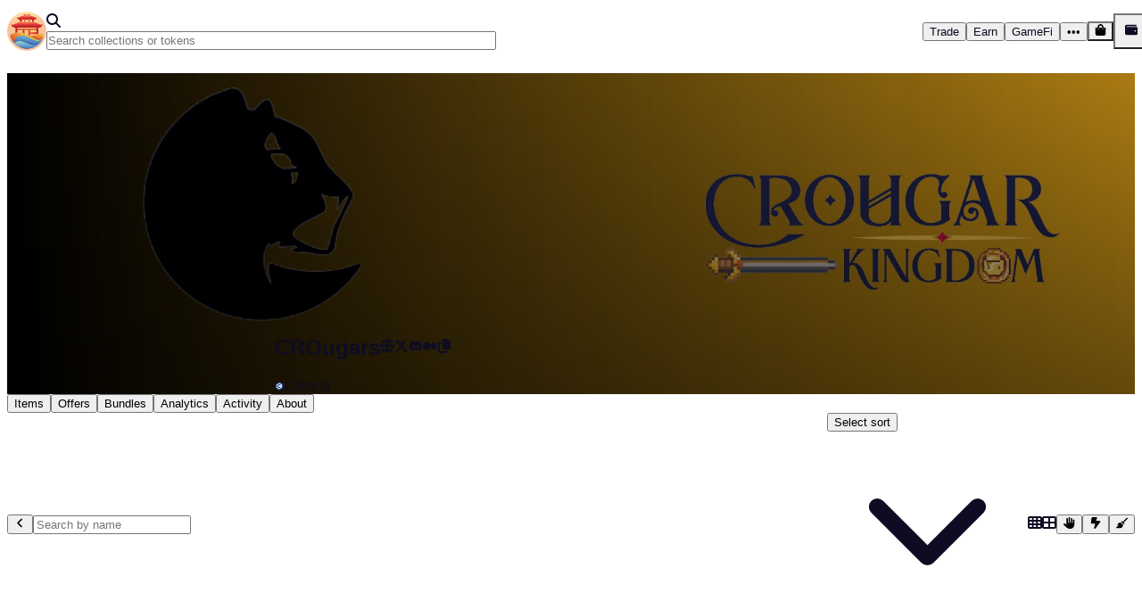

--- FILE ---
content_type: text/html; charset=utf-8
request_url: https://app.ebisusbay.com/collection/cronos/crougars
body_size: 29053
content:
<!DOCTYPE html><html lang="en"><head><meta charSet="utf-8" data-next-head=""/><meta charSet="utf-8"/><meta name="viewport" content="width=device-width, minimum-scale=1.0, maximum-scale=1.0, user-scalable=no" data-next-head=""/><meta name="keywords" content="NFT, NFTMarket, DEX, Cronos, CronosNFT, NFT Art, CroFam" data-next-head=""/><meta property="og:site_name" content="Ebisu&#x27;s Bay Marketplace" data-next-head=""/><meta property="og:type" content="website" data-next-head=""/><meta property="twitter:site" content="@EbisusBay" data-next-head=""/><title data-next-head="">CROugars | Ebisu&#x27;s Bay Marketplace</title><meta name="title" content="CROugars" data-next-head=""/><meta name="description" content="CROugars is a limited collection of 2,222 cougar NFTs with concrete utility. Deployed on the Cronos Chain." data-next-head=""/><meta property="og:title" content="CROugars" data-next-head=""/><meta property="og:description" content="CROugars is a limited collection of 2,222 cougar NFTs with concrete utility. Deployed on the Cronos Chain." data-next-head=""/><meta property="og:url" content="https://app.ebisusbay.com/collection/crougars" data-next-head=""/><meta property="og:image" content="https://app.ebisusbay.com/api/collection/crougars/og?1769371800000" data-next-head=""/><meta name="twitter:card" content="summary_large_image" data-next-head=""/><meta property="twitter:title" content="CROugars" data-next-head=""/><meta property="twitter:description" content="CROugars is a limited collection of 2,222 cougar NFTs with concrete utility. Deployed on the Cronos Chain." data-next-head=""/><meta property="twitter:url" content="https://app.ebisusbay.com/collection/crougars" data-next-head=""/><meta property="twitter:image" content="https://app.ebisusbay.com/api/collection/crougars/og?1769371800000" data-next-head=""/><link rel="apple-touch-icon" href="/apple-touch-icon.png?v=4"/><link rel="icon" type="image/png" href="/favicon.png" sizes="any"/><link rel="shortcut icon" type="image/png" href="/favicon.png" sizes="any"/><link rel="manifest" href="/site.webmanifest?v=3"/><link rel="mask-icon" href="/safari-pinned-tab.svg?v=3" color="#5bbad5"/><meta name="msapplication-TileColor" content="#ffc40d"/><meta name="theme-color" content="#ffffff"/><meta content="text/html;charset=utf-8" http-equiv="Content-Type"/><meta content="" name="keywords"/><meta content="" name="author"/><link rel="manifest" href="%PUBLIC_URL%/manifest.json"/><link rel="preload" href="/_next/static/media/24f6ebe2756575bd-s.p.woff2" as="font" type="font/woff2" crossorigin="anonymous" data-next-font="size-adjust"/><link rel="preload" href="/_next/static/media/cd5bec9268da5b8d-s.p.woff2" as="font" type="font/woff2" crossorigin="anonymous" data-next-font="size-adjust"/><link rel="preload" href="/_next/static/media/3703c28dcda155b1-s.p.woff2" as="font" type="font/woff2" crossorigin="anonymous" data-next-font="size-adjust"/><link rel="preload" href="/_next/static/css/b74333b0be5554c7.css" as="style"/><link href="https://fonts.googleapis.com/css2?family=DM+Sans:wght@200;300;400;500;600;700;800&amp;display=swap" rel="stylesheet"/><script data-nscript="beforeInteractive">const BADGE_ID = 'xhfjcoQoaZOdb4VhRFk5q5z9BuBctt7n';</script><link rel="stylesheet" href="/_next/static/css/b74333b0be5554c7.css" data-n-g=""/><noscript data-n-css=""></noscript><script defer="" noModule="" src="/_next/static/chunks/polyfills-42372ed130431b0a.js"></script><script type="module" src="https://js-wc.site24x7static.com/site24x7/client/statusiq_status_widget/statusiq-status-widget.esm.js?12_2024" defer="" data-nscript="beforeInteractive"></script><script noModule="" src="https://js-wc.site24x7static.com/site24x7/client/statusiq_status_widget/statusiq-status-widget.js?12_2024" defer="" data-nscript="beforeInteractive"></script><script src="https://static.alchemyapi.io/scripts/analytics/badge-analytics.js" defer="" data-nscript="beforeInteractive"></script><script src="/_next/static/chunks/webpack-12f052c9ea626a86.js" defer=""></script><script src="/_next/static/chunks/framework-886deda6a8c877ec.js" defer=""></script><script src="/_next/static/chunks/main-413be4bef0446d7c.js" defer=""></script><script src="/_next/static/chunks/worker-chunks-c2ec14c37ff735c2.js" defer=""></script><script src="/_next/static/chunks/pages/_app-34ef1168e8d0aaee.js" defer=""></script><script src="/_next/static/chunks/c736734c-f1c8965c00bbd0b5.js" defer=""></script><script src="/_next/static/chunks/6a5c78bf-0e6cb3bf05c7a85a.js" defer=""></script><script src="/_next/static/chunks/8815-8da4ee41443bba6d.js" defer=""></script><script src="/_next/static/chunks/2015-047fcba47ca5fd73.js" defer=""></script><script src="/_next/static/chunks/4424-abc5adb5da0bf165.js" defer=""></script><script src="/_next/static/chunks/7694-e22aef32d4d60ae5.js" defer=""></script><script src="/_next/static/chunks/5855-5a9c21281d627ea1.js" defer=""></script><script src="/_next/static/chunks/3162-5b6998a13e3e43ba.js" defer=""></script><script src="/_next/static/chunks/7300-7bed2ae6a0c9cb2c.js" defer=""></script><script src="/_next/static/chunks/1281-cdf31dc46b2f795c.js" defer=""></script><script src="/_next/static/chunks/6604-e8ad50942afed982.js" defer=""></script><script src="/_next/static/chunks/5042-d152fe077567b301.js" defer=""></script><script src="/_next/static/chunks/1867-815be7ce269e9c0d.js" defer=""></script><script src="/_next/static/chunks/9694-9a946bf93e6c76e1.js" defer=""></script><script src="/_next/static/chunks/1168-86b1d83b79375cd0.js" defer=""></script><script src="/_next/static/chunks/7933-2ae8e2a12a3a1f80.js" defer=""></script><script src="/_next/static/chunks/2729-c63e44e7ae5b62de.js" defer=""></script><script src="/_next/static/chunks/pages/collection/%5Bchain%5D/%5Bslug%5D-ace477170e9083f5.js" defer=""></script><script src="/_next/static/jIBTrAeZDxj290CFTImpP/_buildManifest.js" defer=""></script><script src="/_next/static/jIBTrAeZDxj290CFTImpP/_ssgManifest.js" defer=""></script></head><body><link rel="preload" as="image" href="/img/logo-dark.svg"/><link rel="preload" as="image" href="https://cdn-prod.ebisusbay.com/files/collection-images/crougars/banner2.webp?width=1920&amp;height=1080"/><link rel="preload" as="image" href="https://cdn-prod.ebisusbay.com/files/collection-images/crougars/avatar2.webp?width=150&amp;height=150" referrerPolicy="no-referrer"/><link rel="preload" as="image" href="https://app.ebisusbay.com/files/dex/images/chains/25.webp"/><link rel="preload" as="image" href="https://cdn-prod.ebisusbay.com/img/logo-dark.svg?width=128&amp;height=128"/><div id="__next"><main><style data-emotion="css-global ad1llf">@layer reset,base,tokens,recipes;</style><style data-emotion="css-global d2l5ji">@layer reset{html{line-height:1.5;--font-fallback:ui-sans-serif,system-ui,-apple-system,BlinkMacSystemFont,'Segoe UI',Roboto,'Helvetica Neue',Arial,'Noto Sans',sans-serif,'Apple Color Emoji','Segoe UI Emoji','Segoe UI Symbol','Noto Color Emoji';-webkit-text-size-adjust:100%;-webkit-font-smoothing:antialiased;-moz-osx-font-smoothing:grayscale;text-rendering:optimizeLegibility;touch-action:manipulation;-moz-tab-size:4;tab-size:4;font-family:var(--global-font-body, var(--font-fallback));}*{margin:0px;padding:0px;font:inherit;word-wrap:break-word;-webkit-tap-highlight-color:transparent;}*,*::before,*::after,*::backdrop{box-sizing:border-box;border-width:0px;border-style:solid;border-color:var(--global-color-border, currentColor);}hr{height:0px;color:inherit;border-top-width:1px;}body{min-height:100dvh;position:relative;}img{border-style:none;}img,svg,video,canvas,audio,iframe,embed,object{display:block;vertical-align:middle;}iframe{border:none;}img,video{max-width:100%;height:auto;}p,h1,h2,h3,h4,h5,h6{overflow-wrap:break-word;}ol,ul{list-style:none;}code,kbd,pre,samp{font-size:1em;}button,[type='button'],[type='reset'],[type='submit']{-webkit-appearance:button;background-color:transparent;background-image:none;}button,input,optgroup,select,textarea{color:inherit;}button,select{text-transform:none;}table{text-indent:0px;border-color:inherit;border-collapse:collapse;}*::-webkit-input-placeholder{opacity:unset;color:#9ca3af;-webkit-user-select:none;-moz-user-select:none;-ms-user-select:none;user-select:none;}*::-moz-placeholder{opacity:unset;color:#9ca3af;-webkit-user-select:none;-moz-user-select:none;-ms-user-select:none;user-select:none;}*:-ms-input-placeholder{opacity:unset;color:#9ca3af;-webkit-user-select:none;-moz-user-select:none;-ms-user-select:none;user-select:none;}*::placeholder{opacity:unset;color:#9ca3af;-webkit-user-select:none;-moz-user-select:none;-ms-user-select:none;user-select:none;}textarea{resize:vertical;}summary{display:-webkit-box;display:-webkit-list-item;display:-ms-list-itembox;display:list-item;}small{font-size:80%;}sub,sup{font-size:75%;line-height:0;position:relative;vertical-align:baseline;}sub{bottom:-0.25em;}sup{top:-0.5em;}dialog{padding:0px;}a{color:inherit;-webkit-text-decoration:inherit;text-decoration:inherit;}abbr:where([title]){-webkit-text-decoration:underline dotted;text-decoration:underline dotted;}b,strong{font-weight:bolder;}code,kbd,samp,pre{font-size:1em;--font-mono-fallback:ui-monospace,SFMono-Regular,Menlo,Monaco,Consolas,'Liberation Mono','Courier New';font-family:var(--global-font-mono, var(--font-mono-fallback));}input[type="text"],input[type="email"],input[type="search"],input[type="password"]{-webkit-appearance:none;-moz-appearance:none;}input[type='search']{-webkit-appearance:textfield;outline-offset:-2px;}::-webkit-search-decoration,::-webkit-search-cancel-button{-webkit-appearance:none;}::-webkit-file-upload-button{-webkit-appearance:button;font:inherit;}input[type="number"]::-webkit-inner-spin-button,input[type="number"]::-webkit-outer-spin-button{height:auto;}input[type='number']{-moz-appearance:textfield;}:-moz-ui-invalid{box-shadow:none;}:-moz-focusring{outline:auto;}[hidden]:where(:not([hidden='until-found'])){display:none!important;}}@layer base{@-webkit-keyframes spin{0%{-webkit-transform:rotate(0deg);-moz-transform:rotate(0deg);-ms-transform:rotate(0deg);transform:rotate(0deg);}100%{-webkit-transform:rotate(360deg);-moz-transform:rotate(360deg);-ms-transform:rotate(360deg);transform:rotate(360deg);}}@keyframes spin{0%{-webkit-transform:rotate(0deg);-moz-transform:rotate(0deg);-ms-transform:rotate(0deg);transform:rotate(0deg);}100%{-webkit-transform:rotate(360deg);-moz-transform:rotate(360deg);-ms-transform:rotate(360deg);transform:rotate(360deg);}}@-webkit-keyframes pulse{50%{opacity:0.5;}}@keyframes pulse{50%{opacity:0.5;}}@-webkit-keyframes ping{75%,100%{-webkit-transform:scale(2);-moz-transform:scale(2);-ms-transform:scale(2);transform:scale(2);opacity:0;}}@keyframes ping{75%,100%{-webkit-transform:scale(2);-moz-transform:scale(2);-ms-transform:scale(2);transform:scale(2);opacity:0;}}@-webkit-keyframes bounce{0%,100%{-webkit-transform:translateY(-25%);-moz-transform:translateY(-25%);-ms-transform:translateY(-25%);transform:translateY(-25%);-webkit-animation-timing-function:cubic-bezier(0.8,0,1,1);animation-timing-function:cubic-bezier(0.8,0,1,1);}50%{-webkit-transform:none;-moz-transform:none;-ms-transform:none;transform:none;-webkit-animation-timing-function:cubic-bezier(0,0,0.2,1);animation-timing-function:cubic-bezier(0,0,0.2,1);}}@keyframes bounce{0%,100%{-webkit-transform:translateY(-25%);-moz-transform:translateY(-25%);-ms-transform:translateY(-25%);transform:translateY(-25%);-webkit-animation-timing-function:cubic-bezier(0.8,0,1,1);animation-timing-function:cubic-bezier(0.8,0,1,1);}50%{-webkit-transform:none;-moz-transform:none;-ms-transform:none;transform:none;-webkit-animation-timing-function:cubic-bezier(0,0,0.2,1);animation-timing-function:cubic-bezier(0,0,0.2,1);}}@-webkit-keyframes bg-position{from{-webkit-background-position:var(--animate-from, 1rem) 0;background-position:var(--animate-from, 1rem) 0;}to{-webkit-background-position:var(--animate-to, 0) 0;background-position:var(--animate-to, 0) 0;}}@keyframes bg-position{from{-webkit-background-position:var(--animate-from, 1rem) 0;background-position:var(--animate-from, 1rem) 0;}to{-webkit-background-position:var(--animate-to, 0) 0;background-position:var(--animate-to, 0) 0;}}@-webkit-keyframes position{from{inset-inline-start:var(--animate-from-x);inset-block-start:var(--animate-from-y);}to{inset-inline-start:var(--animate-to-x);inset-block-start:var(--animate-to-y);}}@keyframes position{from{inset-inline-start:var(--animate-from-x);inset-block-start:var(--animate-from-y);}to{inset-inline-start:var(--animate-to-x);inset-block-start:var(--animate-to-y);}}@-webkit-keyframes circular-progress{0%{stroke-dasharray:1,400;stroke-dashoffset:0;}50%{stroke-dasharray:400,400;stroke-dashoffset:-100%;}100%{stroke-dasharray:400,400;stroke-dashoffset:-260%;}}@keyframes circular-progress{0%{stroke-dasharray:1,400;stroke-dashoffset:0;}50%{stroke-dasharray:400,400;stroke-dashoffset:-100%;}100%{stroke-dasharray:400,400;stroke-dashoffset:-260%;}}@-webkit-keyframes expand-height{from{height:0;}to{height:var(--height);}}@keyframes expand-height{from{height:0;}to{height:var(--height);}}@-webkit-keyframes collapse-height{from{height:var(--height);}to{height:0;}}@keyframes collapse-height{from{height:var(--height);}to{height:0;}}@-webkit-keyframes expand-width{from{width:0;}to{width:var(--width);}}@keyframes expand-width{from{width:0;}to{width:var(--width);}}@-webkit-keyframes collapse-width{from{height:var(--width);}to{height:0;}}@keyframes collapse-width{from{height:var(--width);}to{height:0;}}@-webkit-keyframes fade-in{from{opacity:0;}to{opacity:1;}}@keyframes fade-in{from{opacity:0;}to{opacity:1;}}@-webkit-keyframes fade-out{from{opacity:1;}to{opacity:0;}}@keyframes fade-out{from{opacity:1;}to{opacity:0;}}@-webkit-keyframes slide-from-left-full{from{-webkit-translate:-100% 0;-moz-translate:-100% 0;-ms-translate:-100% 0;translate:-100% 0;}to{-webkit-translate:0 0;-moz-translate:0 0;-ms-translate:0 0;translate:0 0;}}@keyframes slide-from-left-full{from{-webkit-translate:-100% 0;-moz-translate:-100% 0;-ms-translate:-100% 0;translate:-100% 0;}to{-webkit-translate:0 0;-moz-translate:0 0;-ms-translate:0 0;translate:0 0;}}@-webkit-keyframes slide-from-right-full{from{-webkit-translate:100% 0;-moz-translate:100% 0;-ms-translate:100% 0;translate:100% 0;}to{-webkit-translate:0 0;-moz-translate:0 0;-ms-translate:0 0;translate:0 0;}}@keyframes slide-from-right-full{from{-webkit-translate:100% 0;-moz-translate:100% 0;-ms-translate:100% 0;translate:100% 0;}to{-webkit-translate:0 0;-moz-translate:0 0;-ms-translate:0 0;translate:0 0;}}@-webkit-keyframes slide-from-top-full{from{-webkit-translate:0 -100%;-moz-translate:0 -100%;-ms-translate:0 -100%;translate:0 -100%;}to{-webkit-translate:0 0;-moz-translate:0 0;-ms-translate:0 0;translate:0 0;}}@keyframes slide-from-top-full{from{-webkit-translate:0 -100%;-moz-translate:0 -100%;-ms-translate:0 -100%;translate:0 -100%;}to{-webkit-translate:0 0;-moz-translate:0 0;-ms-translate:0 0;translate:0 0;}}@-webkit-keyframes slide-from-bottom-full{from{-webkit-translate:0 100%;-moz-translate:0 100%;-ms-translate:0 100%;translate:0 100%;}to{-webkit-translate:0 0;-moz-translate:0 0;-ms-translate:0 0;translate:0 0;}}@keyframes slide-from-bottom-full{from{-webkit-translate:0 100%;-moz-translate:0 100%;-ms-translate:0 100%;translate:0 100%;}to{-webkit-translate:0 0;-moz-translate:0 0;-ms-translate:0 0;translate:0 0;}}@-webkit-keyframes slide-to-left-full{from{-webkit-translate:0 0;-moz-translate:0 0;-ms-translate:0 0;translate:0 0;}to{-webkit-translate:-100% 0;-moz-translate:-100% 0;-ms-translate:-100% 0;translate:-100% 0;}}@keyframes slide-to-left-full{from{-webkit-translate:0 0;-moz-translate:0 0;-ms-translate:0 0;translate:0 0;}to{-webkit-translate:-100% 0;-moz-translate:-100% 0;-ms-translate:-100% 0;translate:-100% 0;}}@-webkit-keyframes slide-to-right-full{from{-webkit-translate:0 0;-moz-translate:0 0;-ms-translate:0 0;translate:0 0;}to{-webkit-translate:100% 0;-moz-translate:100% 0;-ms-translate:100% 0;translate:100% 0;}}@keyframes slide-to-right-full{from{-webkit-translate:0 0;-moz-translate:0 0;-ms-translate:0 0;translate:0 0;}to{-webkit-translate:100% 0;-moz-translate:100% 0;-ms-translate:100% 0;translate:100% 0;}}@-webkit-keyframes slide-to-top-full{from{-webkit-translate:0 0;-moz-translate:0 0;-ms-translate:0 0;translate:0 0;}to{-webkit-translate:0 -100%;-moz-translate:0 -100%;-ms-translate:0 -100%;translate:0 -100%;}}@keyframes slide-to-top-full{from{-webkit-translate:0 0;-moz-translate:0 0;-ms-translate:0 0;translate:0 0;}to{-webkit-translate:0 -100%;-moz-translate:0 -100%;-ms-translate:0 -100%;translate:0 -100%;}}@-webkit-keyframes slide-to-bottom-full{from{-webkit-translate:0 0;-moz-translate:0 0;-ms-translate:0 0;translate:0 0;}to{-webkit-translate:0 100%;-moz-translate:0 100%;-ms-translate:0 100%;translate:0 100%;}}@keyframes slide-to-bottom-full{from{-webkit-translate:0 0;-moz-translate:0 0;-ms-translate:0 0;translate:0 0;}to{-webkit-translate:0 100%;-moz-translate:0 100%;-ms-translate:0 100%;translate:0 100%;}}@-webkit-keyframes slide-from-top{0%{-webkit-translate:0 -0.5rem;-moz-translate:0 -0.5rem;-ms-translate:0 -0.5rem;translate:0 -0.5rem;}to{-webkit-translate:0;-moz-translate:0;-ms-translate:0;translate:0;}}@keyframes slide-from-top{0%{-webkit-translate:0 -0.5rem;-moz-translate:0 -0.5rem;-ms-translate:0 -0.5rem;translate:0 -0.5rem;}to{-webkit-translate:0;-moz-translate:0;-ms-translate:0;translate:0;}}@-webkit-keyframes slide-from-bottom{0%{-webkit-translate:0 0.5rem;-moz-translate:0 0.5rem;-ms-translate:0 0.5rem;translate:0 0.5rem;}to{-webkit-translate:0;-moz-translate:0;-ms-translate:0;translate:0;}}@keyframes slide-from-bottom{0%{-webkit-translate:0 0.5rem;-moz-translate:0 0.5rem;-ms-translate:0 0.5rem;translate:0 0.5rem;}to{-webkit-translate:0;-moz-translate:0;-ms-translate:0;translate:0;}}@-webkit-keyframes slide-from-left{0%{-webkit-translate:-0.5rem 0;-moz-translate:-0.5rem 0;-ms-translate:-0.5rem 0;translate:-0.5rem 0;}to{-webkit-translate:0;-moz-translate:0;-ms-translate:0;translate:0;}}@keyframes slide-from-left{0%{-webkit-translate:-0.5rem 0;-moz-translate:-0.5rem 0;-ms-translate:-0.5rem 0;translate:-0.5rem 0;}to{-webkit-translate:0;-moz-translate:0;-ms-translate:0;translate:0;}}@-webkit-keyframes slide-from-right{0%{-webkit-translate:0.5rem 0;-moz-translate:0.5rem 0;-ms-translate:0.5rem 0;translate:0.5rem 0;}to{-webkit-translate:0;-moz-translate:0;-ms-translate:0;translate:0;}}@keyframes slide-from-right{0%{-webkit-translate:0.5rem 0;-moz-translate:0.5rem 0;-ms-translate:0.5rem 0;translate:0.5rem 0;}to{-webkit-translate:0;-moz-translate:0;-ms-translate:0;translate:0;}}@-webkit-keyframes slide-to-top{0%{-webkit-translate:0;-moz-translate:0;-ms-translate:0;translate:0;}to{-webkit-translate:0 -0.5rem;-moz-translate:0 -0.5rem;-ms-translate:0 -0.5rem;translate:0 -0.5rem;}}@keyframes slide-to-top{0%{-webkit-translate:0;-moz-translate:0;-ms-translate:0;translate:0;}to{-webkit-translate:0 -0.5rem;-moz-translate:0 -0.5rem;-ms-translate:0 -0.5rem;translate:0 -0.5rem;}}@-webkit-keyframes slide-to-bottom{0%{-webkit-translate:0;-moz-translate:0;-ms-translate:0;translate:0;}to{-webkit-translate:0 0.5rem;-moz-translate:0 0.5rem;-ms-translate:0 0.5rem;translate:0 0.5rem;}}@keyframes slide-to-bottom{0%{-webkit-translate:0;-moz-translate:0;-ms-translate:0;translate:0;}to{-webkit-translate:0 0.5rem;-moz-translate:0 0.5rem;-ms-translate:0 0.5rem;translate:0 0.5rem;}}@-webkit-keyframes slide-to-left{0%{-webkit-translate:0;-moz-translate:0;-ms-translate:0;translate:0;}to{-webkit-translate:-0.5rem 0;-moz-translate:-0.5rem 0;-ms-translate:-0.5rem 0;translate:-0.5rem 0;}}@keyframes slide-to-left{0%{-webkit-translate:0;-moz-translate:0;-ms-translate:0;translate:0;}to{-webkit-translate:-0.5rem 0;-moz-translate:-0.5rem 0;-ms-translate:-0.5rem 0;translate:-0.5rem 0;}}@-webkit-keyframes slide-to-right{0%{-webkit-translate:0;-moz-translate:0;-ms-translate:0;translate:0;}to{-webkit-translate:0.5rem 0;-moz-translate:0.5rem 0;-ms-translate:0.5rem 0;translate:0.5rem 0;}}@keyframes slide-to-right{0%{-webkit-translate:0;-moz-translate:0;-ms-translate:0;translate:0;}to{-webkit-translate:0.5rem 0;-moz-translate:0.5rem 0;-ms-translate:0.5rem 0;translate:0.5rem 0;}}@-webkit-keyframes scale-in{from{scale:0.95;}to{scale:1;}}@keyframes scale-in{from{scale:0.95;}to{scale:1;}}@-webkit-keyframes scale-out{from{scale:1;}to{scale:0.95;}}@keyframes scale-out{from{scale:1;}to{scale:0.95;}}*{font-feature-settings:"cv11";--ring-inset:var(--chakra-empty,/**/ /*!*/)!important;--ring-offset-width:0px;--ring-offset-color:#fff;--ring-color:rgba(66, 153, 225, 0.6);--ring-offset-shadow:0 0 #0000;--ring-shadow:0 0 #0000;--brightness:var(--chakra-empty,/**/ /*!*/)!important;--contrast:var(--chakra-empty,/**/ /*!*/)!important;--grayscale:var(--chakra-empty,/**/ /*!*/)!important;--hue-rotate:var(--chakra-empty,/**/ /*!*/)!important;--invert:var(--chakra-empty,/**/ /*!*/)!important;--saturate:var(--chakra-empty,/**/ /*!*/)!important;--sepia:var(--chakra-empty,/**/ /*!*/)!important;--drop-shadow:var(--chakra-empty,/**/ /*!*/)!important;--backdrop-blur:var(--chakra-empty,/**/ /*!*/)!important;--backdrop-brightness:var(--chakra-empty,/**/ /*!*/)!important;--backdrop-contrast:var(--chakra-empty,/**/ /*!*/)!important;--backdrop-grayscale:var(--chakra-empty,/**/ /*!*/)!important;--backdrop-hue-rotate:var(--chakra-empty,/**/ /*!*/)!important;--backdrop-invert:var(--chakra-empty,/**/ /*!*/)!important;--backdrop-opacity:var(--chakra-empty,/**/ /*!*/)!important;--backdrop-saturate:var(--chakra-empty,/**/ /*!*/)!important;--backdrop-sepia:var(--chakra-empty,/**/ /*!*/)!important;--global-font-mono:var(--ebisusbay-fonts-mono);--global-font-body:var(--ebisusbay-fonts-body);--global-color-border:var(--ebisusbay-colors-border);}html{color:var(--ebisusbay-colors-fg);background:var(--ebisusbay-colors-bg);--bg-currentcolor:var(--ebisusbay-colors-bg);line-height:1.5;--ebisusbay-colors-color-palette-50:var(--ebisusbay-colors-gray-50);--ebisusbay-colors-color-palette-100:var(--ebisusbay-colors-gray-100);--ebisusbay-colors-color-palette-200:var(--ebisusbay-colors-gray-200);--ebisusbay-colors-color-palette-300:var(--ebisusbay-colors-gray-300);--ebisusbay-colors-color-palette-400:var(--ebisusbay-colors-gray-400);--ebisusbay-colors-color-palette-500:var(--ebisusbay-colors-gray-500);--ebisusbay-colors-color-palette-600:var(--ebisusbay-colors-gray-600);--ebisusbay-colors-color-palette-700:var(--ebisusbay-colors-gray-700);--ebisusbay-colors-color-palette-800:var(--ebisusbay-colors-gray-800);--ebisusbay-colors-color-palette-900:var(--ebisusbay-colors-gray-900);--ebisusbay-colors-color-palette-950:var(--ebisusbay-colors-gray-950);--ebisusbay-colors-color-palette-contrast:var(--ebisusbay-colors-gray-contrast);--ebisusbay-colors-color-palette-fg:var(--ebisusbay-colors-gray-fg);--ebisusbay-colors-color-palette-subtle:var(--ebisusbay-colors-gray-subtle);--ebisusbay-colors-color-palette-muted:var(--ebisusbay-colors-gray-muted);--ebisusbay-colors-color-palette-emphasized:var(--ebisusbay-colors-gray-emphasized);--ebisusbay-colors-color-palette-solid:var(--ebisusbay-colors-gray-solid);--ebisusbay-colors-color-palette-focus-ring:var(--ebisusbay-colors-gray-focus-ring);}*::-webkit-input-placeholder{--mix-color:color-mix(in srgb, var(--ebisusbay-colors-fg-muted) 80%, transparent);color:var(--mix-color, var(--ebisusbay-colors-fg-muted));}*::-moz-placeholder{--mix-color:color-mix(in srgb, var(--ebisusbay-colors-fg-muted) 80%, transparent);color:var(--mix-color, var(--ebisusbay-colors-fg-muted));}*:-ms-input-placeholder{--mix-color:color-mix(in srgb, var(--ebisusbay-colors-fg-muted) 80%, transparent);color:var(--mix-color, var(--ebisusbay-colors-fg-muted));}*::placeholder,*[data-placeholder]{--mix-color:color-mix(in srgb, var(--ebisusbay-colors-fg-muted) 80%, transparent);color:var(--mix-color, var(--ebisusbay-colors-fg-muted));}*::selection{--mix-background:color-mix(in srgb, var(--ebisusbay-colors-color-palette-emphasized) 80%, transparent);background:var(--mix-background, var(--ebisusbay-colors-color-palette-emphasized));--bg-currentcolor:var(--mix-background, var(--ebisusbay-colors-color-palette-emphasized));}}@layer tokens{:where(html, .chakra-theme){--ebisusbay-aspect-ratios-square:1/1;--ebisusbay-aspect-ratios-landscape:4/3;--ebisusbay-aspect-ratios-portrait:3/4;--ebisusbay-aspect-ratios-wide:16/9;--ebisusbay-aspect-ratios-ultrawide:18/5;--ebisusbay-aspect-ratios-golden:1.618/1;--ebisusbay-animations-spin:spin 1s linear infinite;--ebisusbay-animations-ping:ping 1s cubic-bezier(0, 0, 0.2, 1) infinite;--ebisusbay-animations-pulse:pulse 2s cubic-bezier(0.4, 0, 0.6, 1) infinite;--ebisusbay-animations-bounce:bounce 1s infinite;--ebisusbay-animations-refresh:spin 1s linear infinite;--ebisusbay-blurs-sm:4px;--ebisusbay-blurs-md:8px;--ebisusbay-blurs-lg:12px;--ebisusbay-blurs-xl:16px;--ebisusbay-blurs-2xl:24px;--ebisusbay-blurs-3xl:40px;--ebisusbay-blurs-4xl:64px;--ebisusbay-borders-xs:0.5px solid;--ebisusbay-borders-sm:1px solid;--ebisusbay-borders-md:2px solid;--ebisusbay-borders-lg:4px solid;--ebisusbay-borders-xl:8px solid;--ebisusbay-colors-transparent:transparent;--ebisusbay-colors-current:currentColor;--ebisusbay-colors-black:#000000;--ebisusbay-colors-white:#FFFFFF;--ebisusbay-colors-white-alpha-50:rgba(255, 255, 255, 0.04);--ebisusbay-colors-white-alpha-100:rgba(255, 255, 255, 0.06);--ebisusbay-colors-white-alpha-200:rgba(255, 255, 255, 0.08);--ebisusbay-colors-white-alpha-300:rgba(255, 255, 255, 0.16);--ebisusbay-colors-white-alpha-400:rgba(255, 255, 255, 0.24);--ebisusbay-colors-white-alpha-500:rgba(255, 255, 255, 0.36);--ebisusbay-colors-white-alpha-600:rgba(255, 255, 255, 0.48);--ebisusbay-colors-white-alpha-700:rgba(255, 255, 255, 0.64);--ebisusbay-colors-white-alpha-800:rgba(255, 255, 255, 0.80);--ebisusbay-colors-white-alpha-900:rgba(255, 255, 255, 0.92);--ebisusbay-colors-white-alpha-950:rgba(255, 255, 255, 0.95);--ebisusbay-colors-black-alpha-50:rgba(0, 0, 0, 0.04);--ebisusbay-colors-black-alpha-100:rgba(0, 0, 0, 0.06);--ebisusbay-colors-black-alpha-200:rgba(0, 0, 0, 0.08);--ebisusbay-colors-black-alpha-300:rgba(0, 0, 0, 0.16);--ebisusbay-colors-black-alpha-400:rgba(0, 0, 0, 0.24);--ebisusbay-colors-black-alpha-500:rgba(0, 0, 0, 0.36);--ebisusbay-colors-black-alpha-600:rgba(0, 0, 0, 0.48);--ebisusbay-colors-black-alpha-700:rgba(0, 0, 0, 0.64);--ebisusbay-colors-black-alpha-800:rgba(0, 0, 0, 0.80);--ebisusbay-colors-black-alpha-900:rgba(0, 0, 0, 0.92);--ebisusbay-colors-black-alpha-950:rgba(0, 0, 0, 0.95);--ebisusbay-colors-gray-50:#fafafa;--ebisusbay-colors-gray-100:#f4f4f5;--ebisusbay-colors-gray-200:#e4e4e7;--ebisusbay-colors-gray-300:#d4d4d8;--ebisusbay-colors-gray-400:#a1a1aa;--ebisusbay-colors-gray-500:#71717a;--ebisusbay-colors-gray-600:#52525b;--ebisusbay-colors-gray-700:#3f3f46;--ebisusbay-colors-gray-800:#27272a;--ebisusbay-colors-gray-900:#18181b;--ebisusbay-colors-gray-950:#111111;--ebisusbay-colors-red-50:#fef2f2;--ebisusbay-colors-red-100:#fee2e2;--ebisusbay-colors-red-200:#fecaca;--ebisusbay-colors-red-300:#fca5a5;--ebisusbay-colors-red-400:#f87171;--ebisusbay-colors-red-500:#ef4444;--ebisusbay-colors-red-600:#dc2626;--ebisusbay-colors-red-700:#991919;--ebisusbay-colors-red-800:#511111;--ebisusbay-colors-red-900:#300c0c;--ebisusbay-colors-red-950:#1f0808;--ebisusbay-colors-orange-50:#fff7ed;--ebisusbay-colors-orange-100:#ffedd5;--ebisusbay-colors-orange-200:#fed7aa;--ebisusbay-colors-orange-300:#fdba74;--ebisusbay-colors-orange-400:#fb923c;--ebisusbay-colors-orange-500:#f97316;--ebisusbay-colors-orange-600:#ea580c;--ebisusbay-colors-orange-700:#92310a;--ebisusbay-colors-orange-800:#6c2710;--ebisusbay-colors-orange-900:#3b1106;--ebisusbay-colors-orange-950:#220a04;--ebisusbay-colors-yellow-50:#fefce8;--ebisusbay-colors-yellow-100:#fef9c3;--ebisusbay-colors-yellow-200:#fef08a;--ebisusbay-colors-yellow-300:#fde047;--ebisusbay-colors-yellow-400:#facc15;--ebisusbay-colors-yellow-500:#eab308;--ebisusbay-colors-yellow-600:#ca8a04;--ebisusbay-colors-yellow-700:#845209;--ebisusbay-colors-yellow-800:#713f12;--ebisusbay-colors-yellow-900:#422006;--ebisusbay-colors-yellow-950:#281304;--ebisusbay-colors-green-50:#f0fdf4;--ebisusbay-colors-green-100:#dcfce7;--ebisusbay-colors-green-200:#bbf7d0;--ebisusbay-colors-green-300:#86efac;--ebisusbay-colors-green-400:#4ade80;--ebisusbay-colors-green-500:#22c55e;--ebisusbay-colors-green-600:#16a34a;--ebisusbay-colors-green-700:#116932;--ebisusbay-colors-green-800:#124a28;--ebisusbay-colors-green-900:#042713;--ebisusbay-colors-green-950:#03190c;--ebisusbay-colors-teal-50:#f0fdfa;--ebisusbay-colors-teal-100:#ccfbf1;--ebisusbay-colors-teal-200:#99f6e4;--ebisusbay-colors-teal-300:#5eead4;--ebisusbay-colors-teal-400:#2dd4bf;--ebisusbay-colors-teal-500:#14b8a6;--ebisusbay-colors-teal-600:#0d9488;--ebisusbay-colors-teal-700:#0c5d56;--ebisusbay-colors-teal-800:#114240;--ebisusbay-colors-teal-900:#032726;--ebisusbay-colors-teal-950:#021716;--ebisusbay-colors-blue-50:#eff6ff;--ebisusbay-colors-blue-100:#dbeafe;--ebisusbay-colors-blue-200:#bfdbfe;--ebisusbay-colors-blue-300:#a3cfff;--ebisusbay-colors-blue-400:#60a5fa;--ebisusbay-colors-blue-500:#3b82f6;--ebisusbay-colors-blue-600:#2563eb;--ebisusbay-colors-blue-700:#173da6;--ebisusbay-colors-blue-800:#1a3478;--ebisusbay-colors-blue-900:#14204a;--ebisusbay-colors-blue-950:#0c142e;--ebisusbay-colors-cyan-50:#ecfeff;--ebisusbay-colors-cyan-100:#cffafe;--ebisusbay-colors-cyan-200:#a5f3fc;--ebisusbay-colors-cyan-300:#67e8f9;--ebisusbay-colors-cyan-400:#22d3ee;--ebisusbay-colors-cyan-500:#06b6d4;--ebisusbay-colors-cyan-600:#0891b2;--ebisusbay-colors-cyan-700:#0c5c72;--ebisusbay-colors-cyan-800:#134152;--ebisusbay-colors-cyan-900:#072a38;--ebisusbay-colors-cyan-950:#051b24;--ebisusbay-colors-purple-50:#faf5ff;--ebisusbay-colors-purple-100:#f3e8ff;--ebisusbay-colors-purple-200:#e9d5ff;--ebisusbay-colors-purple-300:#d8b4fe;--ebisusbay-colors-purple-400:#c084fc;--ebisusbay-colors-purple-500:#a855f7;--ebisusbay-colors-purple-600:#9333ea;--ebisusbay-colors-purple-700:#641ba3;--ebisusbay-colors-purple-800:#4a1772;--ebisusbay-colors-purple-900:#2f0553;--ebisusbay-colors-purple-950:#1a032e;--ebisusbay-colors-pink-50:#fdf2f8;--ebisusbay-colors-pink-100:#fce7f3;--ebisusbay-colors-pink-200:#fbcfe8;--ebisusbay-colors-pink-300:#f9a8d4;--ebisusbay-colors-pink-400:#f472b6;--ebisusbay-colors-pink-500:#ec4899;--ebisusbay-colors-pink-600:#db2777;--ebisusbay-colors-pink-700:#a41752;--ebisusbay-colors-pink-800:#6d0e34;--ebisusbay-colors-pink-900:#45061f;--ebisusbay-colors-pink-950:#2c0514;--ebisusbay-colors-success:#12a17d;--ebisusbay-colors-failure:#a11259;--ebisusbay-colors-primary:var(--ebisusbay-colors-electric-blue-500);--ebisusbay-colors-muted:#6c757d;--ebisusbay-colors-rice-paper-50:#FEFDF9;--ebisusbay-colors-rice-paper-100:#F9F7F1;--ebisusbay-colors-rice-paper-200:#F5F1E6;--ebisusbay-colors-rice-paper-300:#EFE9D9;--ebisusbay-colors-rice-paper-400:#E8E0CB;--ebisusbay-colors-rice-paper-500:#DFD4BB;--ebisusbay-colors-rice-paper-600:#CFC1A6;--ebisusbay-colors-rice-paper-700:#BFAD8F;--ebisusbay-colors-rice-paper-800:#A89878;--ebisusbay-colors-rice-paper-900:#8A7C60;--ebisusbay-colors-rice-paper-950:#6D624B;--ebisusbay-colors-squid-ink-50:#F2F2F5;--ebisusbay-colors-squid-ink-100:#E3E3EB;--ebisusbay-colors-squid-ink-200:#C7C7D6;--ebisusbay-colors-squid-ink-300:#A6A8BC;--ebisusbay-colors-squid-ink-400:#8183A3;--ebisusbay-colors-squid-ink-500:#5A5D82;--ebisusbay-colors-squid-ink-600:#404163;--ebisusbay-colors-squid-ink-700:#2C2D47;--ebisusbay-colors-squid-ink-800:#1C1C30;--ebisusbay-colors-squid-ink-900:#11111E;--ebisusbay-colors-squid-ink-950:#080810;--ebisusbay-colors-electric-blue-400:#60A5FA;--ebisusbay-colors-electric-blue-500:#3B82F6;--ebisusbay-colors-electric-blue-700:#1D4ED8;--ebisusbay-colors-electric-blue-900:#1E3A8A;--ebisusbay-colors-ryoshi-orange1:#FDAB1A;--ebisusbay-colors-theme-light-bg-primary:var(--ebisusbay-colors-white);--ebisusbay-colors-theme-light-border-primary:var(--ebisusbay-colors-gray-200);--ebisusbay-colors-theme-dark-bg-primary:blue\.300;--ebisusbay-colors-theme-dark-border-primary:#5A5A5A;--ebisusbay-durations-fastest:50ms;--ebisusbay-durations-faster:100ms;--ebisusbay-durations-fast:150ms;--ebisusbay-durations-moderate:200ms;--ebisusbay-durations-slow:300ms;--ebisusbay-durations-slower:400ms;--ebisusbay-durations-slowest:500ms;--ebisusbay-easings-ease-in:cubic-bezier(0.42, 0, 1, 1);--ebisusbay-easings-ease-out:cubic-bezier(0, 0, 0.58, 1);--ebisusbay-easings-ease-in-out:cubic-bezier(0.42, 0, 0.58, 1);--ebisusbay-easings-ease-in-smooth:cubic-bezier(0.32, 0.72, 0, 1);--ebisusbay-fonts-heading:"Exo 2",system-ui,sans-serif;--ebisusbay-fonts-body:"Noto Sans JP",system-ui,sans-serif;--ebisusbay-fonts-mono:"Fira Code",system-ui,sans-serif;--ebisusbay-font-sizes-2xs:0.625rem;--ebisusbay-font-sizes-xs:0.75rem;--ebisusbay-font-sizes-sm:0.875rem;--ebisusbay-font-sizes-md:1rem;--ebisusbay-font-sizes-lg:1.125rem;--ebisusbay-font-sizes-xl:1.25rem;--ebisusbay-font-sizes-2xl:1.5rem;--ebisusbay-font-sizes-3xl:1.875rem;--ebisusbay-font-sizes-4xl:2.25rem;--ebisusbay-font-sizes-5xl:3rem;--ebisusbay-font-sizes-6xl:3.75rem;--ebisusbay-font-sizes-7xl:4.5rem;--ebisusbay-font-sizes-8xl:6rem;--ebisusbay-font-sizes-9xl:8rem;--ebisusbay-font-weights-thin:100;--ebisusbay-font-weights-extralight:200;--ebisusbay-font-weights-light:300;--ebisusbay-font-weights-normal:400;--ebisusbay-font-weights-medium:500;--ebisusbay-font-weights-semibold:600;--ebisusbay-font-weights-bold:700;--ebisusbay-font-weights-extrabold:800;--ebisusbay-font-weights-black:900;--ebisusbay-letter-spacings-tighter:-0.05em;--ebisusbay-letter-spacings-tight:-0.025em;--ebisusbay-letter-spacings-wide:0.025em;--ebisusbay-letter-spacings-wider:0.05em;--ebisusbay-letter-spacings-widest:0.1em;--ebisusbay-line-heights-shorter:1.25;--ebisusbay-line-heights-short:1.375;--ebisusbay-line-heights-moderate:1.5;--ebisusbay-line-heights-tall:1.625;--ebisusbay-line-heights-taller:2;--ebisusbay-radii-none:0;--ebisusbay-radii-2xs:0.0625rem;--ebisusbay-radii-xs:0.125rem;--ebisusbay-radii-sm:0.25rem;--ebisusbay-radii-md:0.375rem;--ebisusbay-radii-lg:0.5rem;--ebisusbay-radii-xl:0.75rem;--ebisusbay-radii-2xl:1rem;--ebisusbay-radii-3xl:1.5rem;--ebisusbay-radii-4xl:2rem;--ebisusbay-radii-full:9999px;--ebisusbay-spacing-1:0.25rem;--ebisusbay-spacing-2:0.5rem;--ebisusbay-spacing-3:0.75rem;--ebisusbay-spacing-4:1rem;--ebisusbay-spacing-5:1.25rem;--ebisusbay-spacing-6:1.5rem;--ebisusbay-spacing-7:1.75rem;--ebisusbay-spacing-8:2rem;--ebisusbay-spacing-9:2.25rem;--ebisusbay-spacing-10:2.5rem;--ebisusbay-spacing-11:2.75rem;--ebisusbay-spacing-12:3rem;--ebisusbay-spacing-14:3.5rem;--ebisusbay-spacing-16:4rem;--ebisusbay-spacing-20:5rem;--ebisusbay-spacing-24:6rem;--ebisusbay-spacing-28:7rem;--ebisusbay-spacing-32:8rem;--ebisusbay-spacing-36:9rem;--ebisusbay-spacing-40:10rem;--ebisusbay-spacing-44:11rem;--ebisusbay-spacing-48:12rem;--ebisusbay-spacing-52:13rem;--ebisusbay-spacing-56:14rem;--ebisusbay-spacing-60:15rem;--ebisusbay-spacing-64:16rem;--ebisusbay-spacing-72:18rem;--ebisusbay-spacing-80:20rem;--ebisusbay-spacing-96:24rem;--ebisusbay-spacing-0\.5:0.125rem;--ebisusbay-spacing-1\.5:0.375rem;--ebisusbay-spacing-2\.5:0.625rem;--ebisusbay-spacing-3\.5:0.875rem;--ebisusbay-spacing-4\.5:1.125rem;--ebisusbay-sizes-1:0.25rem;--ebisusbay-sizes-2:0.5rem;--ebisusbay-sizes-3:0.75rem;--ebisusbay-sizes-4:1rem;--ebisusbay-sizes-5:1.25rem;--ebisusbay-sizes-6:1.5rem;--ebisusbay-sizes-7:1.75rem;--ebisusbay-sizes-8:2rem;--ebisusbay-sizes-9:2.25rem;--ebisusbay-sizes-10:2.5rem;--ebisusbay-sizes-11:2.75rem;--ebisusbay-sizes-12:3rem;--ebisusbay-sizes-14:3.5rem;--ebisusbay-sizes-16:4rem;--ebisusbay-sizes-20:5rem;--ebisusbay-sizes-24:6rem;--ebisusbay-sizes-28:7rem;--ebisusbay-sizes-32:8rem;--ebisusbay-sizes-36:9rem;--ebisusbay-sizes-40:10rem;--ebisusbay-sizes-44:11rem;--ebisusbay-sizes-48:12rem;--ebisusbay-sizes-52:13rem;--ebisusbay-sizes-56:14rem;--ebisusbay-sizes-60:15rem;--ebisusbay-sizes-64:16rem;--ebisusbay-sizes-72:18rem;--ebisusbay-sizes-80:20rem;--ebisusbay-sizes-96:24rem;--ebisusbay-sizes-3xs:14rem;--ebisusbay-sizes-2xs:16rem;--ebisusbay-sizes-xs:20rem;--ebisusbay-sizes-sm:24rem;--ebisusbay-sizes-md:28rem;--ebisusbay-sizes-lg:32rem;--ebisusbay-sizes-xl:36rem;--ebisusbay-sizes-2xl:42rem;--ebisusbay-sizes-3xl:48rem;--ebisusbay-sizes-4xl:56rem;--ebisusbay-sizes-5xl:64rem;--ebisusbay-sizes-6xl:72rem;--ebisusbay-sizes-7xl:80rem;--ebisusbay-sizes-8xl:90rem;--ebisusbay-sizes-0\.5:0.125rem;--ebisusbay-sizes-1\.5:0.375rem;--ebisusbay-sizes-2\.5:0.625rem;--ebisusbay-sizes-3\.5:0.875rem;--ebisusbay-sizes-4\.5:1.125rem;--ebisusbay-sizes-1\/2:50%;--ebisusbay-sizes-1\/3:33.333333%;--ebisusbay-sizes-2\/3:66.666667%;--ebisusbay-sizes-1\/4:25%;--ebisusbay-sizes-3\/4:75%;--ebisusbay-sizes-1\/5:20%;--ebisusbay-sizes-2\/5:40%;--ebisusbay-sizes-3\/5:60%;--ebisusbay-sizes-4\/5:80%;--ebisusbay-sizes-1\/6:16.666667%;--ebisusbay-sizes-2\/6:33.333333%;--ebisusbay-sizes-3\/6:50%;--ebisusbay-sizes-4\/6:66.666667%;--ebisusbay-sizes-5\/6:83.333333%;--ebisusbay-sizes-1\/12:8.333333%;--ebisusbay-sizes-2\/12:16.666667%;--ebisusbay-sizes-3\/12:25%;--ebisusbay-sizes-4\/12:33.333333%;--ebisusbay-sizes-5\/12:41.666667%;--ebisusbay-sizes-6\/12:50%;--ebisusbay-sizes-7\/12:58.333333%;--ebisusbay-sizes-8\/12:66.666667%;--ebisusbay-sizes-9\/12:75%;--ebisusbay-sizes-10\/12:83.333333%;--ebisusbay-sizes-11\/12:91.666667%;--ebisusbay-sizes-max:max-content;--ebisusbay-sizes-min:min-content;--ebisusbay-sizes-fit:fit-content;--ebisusbay-sizes-prose:60ch;--ebisusbay-sizes-full:100%;--ebisusbay-sizes-dvh:100dvh;--ebisusbay-sizes-svh:100svh;--ebisusbay-sizes-lvh:100lvh;--ebisusbay-sizes-dvw:100dvw;--ebisusbay-sizes-svw:100svw;--ebisusbay-sizes-lvw:100lvw;--ebisusbay-sizes-vw:100vw;--ebisusbay-sizes-vh:100vh;--ebisusbay-sizes-breakpoint-sm:480px;--ebisusbay-sizes-breakpoint-md:768px;--ebisusbay-sizes-breakpoint-lg:1024px;--ebisusbay-sizes-breakpoint-xl:1280px;--ebisusbay-sizes-breakpoint-2xl:1536px;--ebisusbay-z-index-hide:-1;--ebisusbay-z-index-base:0;--ebisusbay-z-index-docked:10;--ebisusbay-z-index-dropdown:1000;--ebisusbay-z-index-sticky:1100;--ebisusbay-z-index-banner:1200;--ebisusbay-z-index-overlay:1300;--ebisusbay-z-index-modal:1400;--ebisusbay-z-index-popover:1500;--ebisusbay-z-index-skip-nav:1600;--ebisusbay-z-index-toast:1700;--ebisusbay-z-index-tooltip:1800;--ebisusbay-z-index-max:2147483647;--ebisusbay-cursor-button:pointer;--ebisusbay-cursor-checkbox:default;--ebisusbay-cursor-disabled:not-allowed;--ebisusbay-cursor-menuitem:pointer;--ebisusbay-cursor-option:default;--ebisusbay-cursor-radio:default;--ebisusbay-cursor-slider:default;--ebisusbay-cursor-switch:pointer;--ebisusbay-breakpoints-sm:480px;--ebisusbay-breakpoints-md:768px;--ebisusbay-breakpoints-lg:1024px;--ebisusbay-breakpoints-xl:1280px;--ebisusbay-breakpoints-2xl:1536px;--ebisusbay-colors-orange-contrast:white;--ebisusbay-colors-orange-fg:var(--ebisusbay-colors-orange-700);--ebisusbay-colors-orange-subtle:var(--ebisusbay-colors-orange-200);--ebisusbay-colors-orange-muted:var(--ebisusbay-colors-orange-100);--ebisusbay-colors-orange-emphasized:var(--ebisusbay-colors-orange-300);--ebisusbay-colors-orange-solid:var(--ebisusbay-colors-orange-500);--ebisusbay-colors-orange-focus-ring:var(--ebisusbay-colors-orange-500);--ebisusbay-colors-legacy-text-color1:#FFFFFF;--ebisusbay-colors-legacy-text-color2:#595d69;--ebisusbay-colors-legacy-text-color3:#0d0c22;--ebisusbay-colors-legacy-text-color4:#0078CB;--ebisusbay-colors-legacy-text-color5:#35669e;--ebisusbay-colors-legacy-text-color6:#750b1c;--ebisusbay-colors-legacy-border-color1:#EB7D07;--ebisusbay-colors-legacy-border-color2:#707070;--ebisusbay-colors-legacy-border-color3:#218cff;--ebisusbay-colors-legacy-border-color4:#727272;--ebisusbay-colors-legacy-border-color5:#8D8D8D;--ebisusbay-colors-legacy-border-color6:#AA4A44;--ebisusbay-colors-legacy-bg-color1:#ffffff;--ebisusbay-colors-legacy-bg-color2:#ffffffdd;--ebisusbay-colors-legacy-bg-color3:#eeeeee;--ebisusbay-colors-legacy-bg-color4:#0078cb;--ebisusbay-colors-legacy-bg-color5:#eeeeee;--ebisusbay-radii-l1:var(--ebisusbay-radii-xs);--ebisusbay-radii-l2:var(--ebisusbay-radii-sm);--ebisusbay-radii-l3:var(--ebisusbay-radii-md);}:root,.light{--ebisusbay-colors-bg:var(--ebisusbay-colors-rice-paper-100);--ebisusbay-colors-bg-subtle:color-mix(in srgb, var(--ebisusbay-colors-gray-200) 25%, transparent);--ebisusbay-colors-bg-muted:color-mix(in srgb, var(--ebisusbay-colors-gray-200) 10%, transparent);--ebisusbay-colors-bg-emphasized:var(--ebisusbay-colors-gray-200);--ebisusbay-colors-bg-inverted:var(--ebisusbay-colors-black);--ebisusbay-colors-bg-panel:var(--ebisusbay-colors-white);--ebisusbay-colors-bg-error:var(--ebisusbay-colors-red-50);--ebisusbay-colors-bg-warning:var(--ebisusbay-colors-orange-50);--ebisusbay-colors-bg-success:var(--ebisusbay-colors-green-50);--ebisusbay-colors-bg-info:var(--ebisusbay-colors-blue-50);--ebisusbay-colors-bg-plain:var(--ebisusbay-colors-rice-paper-100);--ebisusbay-colors-bg-accent:linear-gradient(to right, color-mix(in srgb, var(--ebisusbay-colors-electric-blue-400) 30%, transparent) 0%, color-mix(in srgb, var(--ebisusbay-colors-electric-blue-500) 20%, transparent) 100%);--ebisusbay-colors-bg-hover:linear-gradient(to right, color-mix(in srgb, var(--ebisusbay-colors-electric-blue-400) 30%, transparent) 0%, color-mix(in srgb, var(--ebisusbay-colors-electric-blue-500) 20%, transparent) 100%);--ebisusbay-colors-bg-card:color-mix(in srgb, var(--ebisusbay-colors-gray-200) 10%, transparent);--ebisusbay-colors-bg-card_hover:linear-gradient(to right, color-mix(in srgb, var(--ebisusbay-colors-electric-blue-400) 30%, transparent) 0%, color-mix(in srgb, var(--ebisusbay-colors-electric-blue-500) 20%, transparent) 100%);--ebisusbay-colors-fg:var(--ebisusbay-colors-black);--ebisusbay-colors-fg-muted:var(--ebisusbay-colors-gray-600);--ebisusbay-colors-fg-subtle:var(--ebisusbay-colors-gray-400);--ebisusbay-colors-fg-inverted:var(--ebisusbay-colors-gray-50);--ebisusbay-colors-fg-error:var(--ebisusbay-colors-red-500);--ebisusbay-colors-fg-warning:var(--ebisusbay-colors-orange-600);--ebisusbay-colors-fg-success:var(--ebisusbay-colors-green-600);--ebisusbay-colors-fg-info:var(--ebisusbay-colors-blue-600);--ebisusbay-colors-border:var(--ebisusbay-colors-rice-paper-400);--ebisusbay-colors-border-muted:var(--ebisusbay-colors-gray-100);--ebisusbay-colors-border-subtle:var(--ebisusbay-colors-gray-50);--ebisusbay-colors-border-emphasized:var(--ebisusbay-colors-gray-300);--ebisusbay-colors-border-inverted:var(--ebisusbay-colors-gray-800);--ebisusbay-colors-border-error:var(--ebisusbay-colors-red-500);--ebisusbay-colors-border-warning:var(--ebisusbay-colors-orange-500);--ebisusbay-colors-border-success:var(--ebisusbay-colors-green-500);--ebisusbay-colors-border-info:var(--ebisusbay-colors-blue-500);--ebisusbay-colors-border-accent:colors\.electricBlue\.200;--ebisusbay-colors-gray-contrast:var(--ebisusbay-colors-white);--ebisusbay-colors-gray-fg:var(--ebisusbay-colors-gray-800);--ebisusbay-colors-gray-subtle:var(--ebisusbay-colors-gray-100);--ebisusbay-colors-gray-muted:var(--ebisusbay-colors-gray-200);--ebisusbay-colors-gray-emphasized:var(--ebisusbay-colors-gray-300);--ebisusbay-colors-gray-solid:var(--ebisusbay-colors-gray-900);--ebisusbay-colors-gray-focus-ring:var(--ebisusbay-colors-gray-400);--ebisusbay-colors-red-contrast:white;--ebisusbay-colors-red-fg:var(--ebisusbay-colors-red-700);--ebisusbay-colors-red-subtle:var(--ebisusbay-colors-red-100);--ebisusbay-colors-red-muted:var(--ebisusbay-colors-red-200);--ebisusbay-colors-red-emphasized:var(--ebisusbay-colors-red-300);--ebisusbay-colors-red-solid:var(--ebisusbay-colors-red-600);--ebisusbay-colors-red-focus-ring:var(--ebisusbay-colors-red-500);--ebisusbay-colors-green-contrast:white;--ebisusbay-colors-green-fg:var(--ebisusbay-colors-green-700);--ebisusbay-colors-green-subtle:var(--ebisusbay-colors-green-100);--ebisusbay-colors-green-muted:var(--ebisusbay-colors-green-200);--ebisusbay-colors-green-emphasized:var(--ebisusbay-colors-green-300);--ebisusbay-colors-green-solid:var(--ebisusbay-colors-green-600);--ebisusbay-colors-green-focus-ring:var(--ebisusbay-colors-green-500);--ebisusbay-colors-blue-contrast:white;--ebisusbay-colors-blue-fg:var(--ebisusbay-colors-blue-700);--ebisusbay-colors-blue-subtle:var(--ebisusbay-colors-blue-100);--ebisusbay-colors-blue-muted:var(--ebisusbay-colors-blue-200);--ebisusbay-colors-blue-emphasized:var(--ebisusbay-colors-blue-300);--ebisusbay-colors-blue-solid:var(--ebisusbay-colors-blue-600);--ebisusbay-colors-blue-focus-ring:var(--ebisusbay-colors-blue-500);--ebisusbay-colors-yellow-contrast:black;--ebisusbay-colors-yellow-fg:var(--ebisusbay-colors-yellow-800);--ebisusbay-colors-yellow-subtle:var(--ebisusbay-colors-yellow-100);--ebisusbay-colors-yellow-muted:var(--ebisusbay-colors-yellow-200);--ebisusbay-colors-yellow-emphasized:var(--ebisusbay-colors-yellow-300);--ebisusbay-colors-yellow-solid:var(--ebisusbay-colors-yellow-300);--ebisusbay-colors-yellow-focus-ring:var(--ebisusbay-colors-yellow-500);--ebisusbay-colors-teal-contrast:white;--ebisusbay-colors-teal-fg:var(--ebisusbay-colors-teal-700);--ebisusbay-colors-teal-subtle:var(--ebisusbay-colors-teal-100);--ebisusbay-colors-teal-muted:var(--ebisusbay-colors-teal-200);--ebisusbay-colors-teal-emphasized:var(--ebisusbay-colors-teal-300);--ebisusbay-colors-teal-solid:var(--ebisusbay-colors-teal-600);--ebisusbay-colors-teal-focus-ring:var(--ebisusbay-colors-teal-500);--ebisusbay-colors-purple-contrast:white;--ebisusbay-colors-purple-fg:var(--ebisusbay-colors-purple-700);--ebisusbay-colors-purple-subtle:var(--ebisusbay-colors-purple-100);--ebisusbay-colors-purple-muted:var(--ebisusbay-colors-purple-200);--ebisusbay-colors-purple-emphasized:var(--ebisusbay-colors-purple-300);--ebisusbay-colors-purple-solid:var(--ebisusbay-colors-purple-600);--ebisusbay-colors-purple-focus-ring:var(--ebisusbay-colors-purple-500);--ebisusbay-colors-pink-contrast:white;--ebisusbay-colors-pink-fg:var(--ebisusbay-colors-pink-700);--ebisusbay-colors-pink-subtle:var(--ebisusbay-colors-pink-100);--ebisusbay-colors-pink-muted:var(--ebisusbay-colors-pink-200);--ebisusbay-colors-pink-emphasized:var(--ebisusbay-colors-pink-300);--ebisusbay-colors-pink-solid:var(--ebisusbay-colors-pink-600);--ebisusbay-colors-pink-focus-ring:var(--ebisusbay-colors-pink-500);--ebisusbay-colors-cyan-contrast:white;--ebisusbay-colors-cyan-fg:var(--ebisusbay-colors-cyan-700);--ebisusbay-colors-cyan-subtle:var(--ebisusbay-colors-cyan-100);--ebisusbay-colors-cyan-muted:var(--ebisusbay-colors-cyan-200);--ebisusbay-colors-cyan-emphasized:var(--ebisusbay-colors-cyan-300);--ebisusbay-colors-cyan-solid:var(--ebisusbay-colors-cyan-600);--ebisusbay-colors-cyan-focus-ring:var(--ebisusbay-colors-cyan-500);--ebisusbay-colors-text:var(--ebisusbay-colors-squid-ink-900);--ebisusbay-colors-text-muted:var(--ebisusbay-colors-squid-ink-800);--ebisusbay-colors-text-accent:var(--ebisusbay-colors-orange-500);--ebisusbay-shadows-xs:0px 1px 2px color-mix(in srgb, var(--ebisusbay-colors-gray-900) 10%, transparent),0px 0px 1px color-mix(in srgb, var(--ebisusbay-colors-gray-900) 20%, transparent);--ebisusbay-shadows-sm:0px 2px 4px color-mix(in srgb, var(--ebisusbay-colors-gray-900) 10%, transparent),0px 0px 1px color-mix(in srgb, var(--ebisusbay-colors-gray-900) 30%, transparent);--ebisusbay-shadows-md:0px 4px 8px color-mix(in srgb, var(--ebisusbay-colors-gray-900) 10%, transparent),0px 0px 1px color-mix(in srgb, var(--ebisusbay-colors-gray-900) 30%, transparent);--ebisusbay-shadows-lg:0px 8px 16px color-mix(in srgb, var(--ebisusbay-colors-gray-900) 10%, transparent),0px 0px 1px color-mix(in srgb, var(--ebisusbay-colors-gray-900) 30%, transparent);--ebisusbay-shadows-xl:0px 16px 24px color-mix(in srgb, var(--ebisusbay-colors-gray-900) 10%, transparent),0px 0px 1px color-mix(in srgb, var(--ebisusbay-colors-gray-900) 30%, transparent);--ebisusbay-shadows-2xl:0px 24px 40px color-mix(in srgb, var(--ebisusbay-colors-gray-900) 16%, transparent),0px 0px 1px color-mix(in srgb, var(--ebisusbay-colors-gray-900) 30%, transparent);--ebisusbay-shadows-inner:inset 0 2px 4px 0 color-mix(in srgb, black 5%, transparent);--ebisusbay-shadows-inset:inset 0 0 0 1px color-mix(in srgb, black 5%, transparent);}.dark,.dark .chakra-theme:not(.light){--ebisusbay-colors-bg:var(--ebisusbay-colors-squid-ink-950);--ebisusbay-colors-bg-subtle:color-mix(in srgb, var(--ebisusbay-colors-gray-500) 25%, transparent);--ebisusbay-colors-bg-muted:color-mix(in srgb, var(--ebisusbay-colors-gray-500) 10%, transparent);--ebisusbay-colors-bg-emphasized:var(--ebisusbay-colors-gray-800);--ebisusbay-colors-bg-inverted:var(--ebisusbay-colors-white);--ebisusbay-colors-bg-panel:var(--ebisusbay-colors-gray-950);--ebisusbay-colors-bg-error:var(--ebisusbay-colors-red-950);--ebisusbay-colors-bg-warning:var(--ebisusbay-colors-orange-950);--ebisusbay-colors-bg-success:var(--ebisusbay-colors-green-950);--ebisusbay-colors-bg-info:var(--ebisusbay-colors-blue-950);--ebisusbay-colors-bg-plain:var(--ebisusbay-colors-squid-ink-950);--ebisusbay-colors-bg-accent:linear-gradient(to right, color-mix(in srgb, var(--ebisusbay-colors-electric-blue-900) 30%, transparent) 0%, color-mix(in srgb, var(--ebisusbay-colors-electric-blue-700) 20%, transparent) 100%);--ebisusbay-colors-bg-hover:linear-gradient(to right, color-mix(in srgb, var(--ebisusbay-colors-electric-blue-900) 30%, transparent) 0%, color-mix(in srgb, var(--ebisusbay-colors-electric-blue-700) 20%, transparent) 100%);--ebisusbay-colors-bg-card:color-mix(in srgb, var(--ebisusbay-colors-gray-500) 10%, transparent);--ebisusbay-colors-bg-card_hover:linear-gradient(to right, color-mix(in srgb, var(--ebisusbay-colors-electric-blue-900) 30%, transparent) 0%, color-mix(in srgb, var(--ebisusbay-colors-electric-blue-700) 20%, transparent) 100%);--ebisusbay-colors-fg:var(--ebisusbay-colors-gray-50);--ebisusbay-colors-fg-muted:var(--ebisusbay-colors-gray-400);--ebisusbay-colors-fg-subtle:var(--ebisusbay-colors-gray-500);--ebisusbay-colors-fg-inverted:var(--ebisusbay-colors-black);--ebisusbay-colors-fg-error:var(--ebisusbay-colors-red-400);--ebisusbay-colors-fg-warning:var(--ebisusbay-colors-orange-300);--ebisusbay-colors-fg-success:var(--ebisusbay-colors-green-300);--ebisusbay-colors-fg-info:var(--ebisusbay-colors-blue-300);--ebisusbay-colors-border:var(--ebisusbay-colors-squid-ink-600);--ebisusbay-colors-border-muted:var(--ebisusbay-colors-gray-900);--ebisusbay-colors-border-subtle:var(--ebisusbay-colors-gray-950);--ebisusbay-colors-border-emphasized:var(--ebisusbay-colors-gray-700);--ebisusbay-colors-border-inverted:var(--ebisusbay-colors-gray-200);--ebisusbay-colors-border-error:var(--ebisusbay-colors-red-400);--ebisusbay-colors-border-warning:var(--ebisusbay-colors-orange-400);--ebisusbay-colors-border-success:var(--ebisusbay-colors-green-400);--ebisusbay-colors-border-info:var(--ebisusbay-colors-blue-400);--ebisusbay-colors-border-accent:color-mix(in srgb, var(--ebisusbay-colors-electric-blue-500) 30%, transparent);--ebisusbay-colors-gray-contrast:var(--ebisusbay-colors-black);--ebisusbay-colors-gray-fg:var(--ebisusbay-colors-gray-200);--ebisusbay-colors-gray-subtle:var(--ebisusbay-colors-gray-900);--ebisusbay-colors-gray-muted:var(--ebisusbay-colors-gray-800);--ebisusbay-colors-gray-emphasized:var(--ebisusbay-colors-gray-700);--ebisusbay-colors-gray-solid:var(--ebisusbay-colors-white);--ebisusbay-colors-gray-focus-ring:var(--ebisusbay-colors-gray-400);--ebisusbay-colors-red-contrast:white;--ebisusbay-colors-red-fg:var(--ebisusbay-colors-red-300);--ebisusbay-colors-red-subtle:var(--ebisusbay-colors-red-900);--ebisusbay-colors-red-muted:var(--ebisusbay-colors-red-800);--ebisusbay-colors-red-emphasized:var(--ebisusbay-colors-red-700);--ebisusbay-colors-red-solid:var(--ebisusbay-colors-red-600);--ebisusbay-colors-red-focus-ring:var(--ebisusbay-colors-red-500);--ebisusbay-colors-green-contrast:white;--ebisusbay-colors-green-fg:var(--ebisusbay-colors-green-300);--ebisusbay-colors-green-subtle:var(--ebisusbay-colors-green-900);--ebisusbay-colors-green-muted:var(--ebisusbay-colors-green-800);--ebisusbay-colors-green-emphasized:var(--ebisusbay-colors-green-700);--ebisusbay-colors-green-solid:var(--ebisusbay-colors-green-600);--ebisusbay-colors-green-focus-ring:var(--ebisusbay-colors-green-500);--ebisusbay-colors-blue-contrast:white;--ebisusbay-colors-blue-fg:var(--ebisusbay-colors-blue-300);--ebisusbay-colors-blue-subtle:var(--ebisusbay-colors-blue-900);--ebisusbay-colors-blue-muted:var(--ebisusbay-colors-blue-800);--ebisusbay-colors-blue-emphasized:var(--ebisusbay-colors-blue-700);--ebisusbay-colors-blue-solid:var(--ebisusbay-colors-blue-600);--ebisusbay-colors-blue-focus-ring:var(--ebisusbay-colors-blue-500);--ebisusbay-colors-yellow-contrast:black;--ebisusbay-colors-yellow-fg:var(--ebisusbay-colors-yellow-300);--ebisusbay-colors-yellow-subtle:var(--ebisusbay-colors-yellow-900);--ebisusbay-colors-yellow-muted:var(--ebisusbay-colors-yellow-800);--ebisusbay-colors-yellow-emphasized:var(--ebisusbay-colors-yellow-700);--ebisusbay-colors-yellow-solid:var(--ebisusbay-colors-yellow-300);--ebisusbay-colors-yellow-focus-ring:var(--ebisusbay-colors-yellow-500);--ebisusbay-colors-teal-contrast:white;--ebisusbay-colors-teal-fg:var(--ebisusbay-colors-teal-300);--ebisusbay-colors-teal-subtle:var(--ebisusbay-colors-teal-900);--ebisusbay-colors-teal-muted:var(--ebisusbay-colors-teal-800);--ebisusbay-colors-teal-emphasized:var(--ebisusbay-colors-teal-700);--ebisusbay-colors-teal-solid:var(--ebisusbay-colors-teal-600);--ebisusbay-colors-teal-focus-ring:var(--ebisusbay-colors-teal-500);--ebisusbay-colors-purple-contrast:white;--ebisusbay-colors-purple-fg:var(--ebisusbay-colors-purple-300);--ebisusbay-colors-purple-subtle:var(--ebisusbay-colors-purple-900);--ebisusbay-colors-purple-muted:var(--ebisusbay-colors-purple-800);--ebisusbay-colors-purple-emphasized:var(--ebisusbay-colors-purple-700);--ebisusbay-colors-purple-solid:var(--ebisusbay-colors-purple-600);--ebisusbay-colors-purple-focus-ring:var(--ebisusbay-colors-purple-500);--ebisusbay-colors-pink-contrast:white;--ebisusbay-colors-pink-fg:var(--ebisusbay-colors-pink-300);--ebisusbay-colors-pink-subtle:var(--ebisusbay-colors-pink-900);--ebisusbay-colors-pink-muted:var(--ebisusbay-colors-pink-800);--ebisusbay-colors-pink-emphasized:var(--ebisusbay-colors-pink-700);--ebisusbay-colors-pink-solid:var(--ebisusbay-colors-pink-600);--ebisusbay-colors-pink-focus-ring:var(--ebisusbay-colors-pink-500);--ebisusbay-colors-cyan-contrast:white;--ebisusbay-colors-cyan-fg:var(--ebisusbay-colors-cyan-300);--ebisusbay-colors-cyan-subtle:var(--ebisusbay-colors-cyan-900);--ebisusbay-colors-cyan-muted:var(--ebisusbay-colors-cyan-800);--ebisusbay-colors-cyan-emphasized:var(--ebisusbay-colors-cyan-700);--ebisusbay-colors-cyan-solid:var(--ebisusbay-colors-cyan-600);--ebisusbay-colors-cyan-focus-ring:var(--ebisusbay-colors-cyan-500);--ebisusbay-colors-text:var(--ebisusbay-colors-squid-ink-50);--ebisusbay-colors-text-muted:var(--ebisusbay-colors-squid-ink-100);--ebisusbay-colors-text-accent:var(--ebisusbay-colors-orange-600);--ebisusbay-colors-legacy-text-color1:#000000;--ebisusbay-colors-legacy-text-color2:#a2a2a2;--ebisusbay-colors-legacy-text-color3:#FFFFFF;--ebisusbay-colors-legacy-text-color4:#0078CB;--ebisusbay-colors-legacy-text-color5:#ffffff;--ebisusbay-colors-legacy-text-color6:#c93152;--ebisusbay-colors-legacy-border-color1:#EB7D07;--ebisusbay-colors-legacy-border-color2:#707070;--ebisusbay-colors-legacy-border-color3:#218cff;--ebisusbay-colors-legacy-border-color4:#727272;--ebisusbay-colors-legacy-border-color5:#8D8D8D;--ebisusbay-colors-legacy-border-color6:#AA4A44;--ebisusbay-colors-legacy-bg-color1:#212428;--ebisusbay-colors-legacy-bg-color2:#212428dd;--ebisusbay-colors-legacy-bg-color3:#212428;--ebisusbay-colors-legacy-bg-color4:#000000;--ebisusbay-colors-legacy-bg-color5:#333333;--ebisusbay-shadows-xs:0px 1px 1px color-mix(in srgb, black 64%, transparent),0px 0px 1px inset color-mix(in srgb, var(--ebisusbay-colors-gray-300) 20%, transparent);--ebisusbay-shadows-sm:0px 2px 4px color-mix(in srgb, black 64%, transparent),0px 0px 1px inset color-mix(in srgb, var(--ebisusbay-colors-gray-300) 30%, transparent);--ebisusbay-shadows-md:0px 4px 8px color-mix(in srgb, black 64%, transparent),0px 0px 1px inset color-mix(in srgb, var(--ebisusbay-colors-gray-300) 30%, transparent);--ebisusbay-shadows-lg:0px 8px 16px color-mix(in srgb, black 64%, transparent),0px 0px 1px inset color-mix(in srgb, var(--ebisusbay-colors-gray-300) 30%, transparent);--ebisusbay-shadows-xl:0px 16px 24px color-mix(in srgb, black 64%, transparent),0px 0px 1px inset color-mix(in srgb, var(--ebisusbay-colors-gray-300) 30%, transparent);--ebisusbay-shadows-2xl:0px 24px 40px color-mix(in srgb, black 64%, transparent),0px 0px 1px inset color-mix(in srgb, var(--ebisusbay-colors-gray-300) 30%, transparent);--ebisusbay-shadows-inner:inset 0 2px 4px 0 black;--ebisusbay-shadows-inset:inset 0 0 0 1px color-mix(in srgb, var(--ebisusbay-colors-gray-300) 5%, transparent);}}</style><script>((e,i,s,u,m,a,l,h)=>{let d=document.documentElement,w=["light","dark"];function p(n){(Array.isArray(e)?e:[e]).forEach(y=>{let k=y==="class",S=k&&a?m.map(f=>a[f]||f):m;k?(d.classList.remove(...S),d.classList.add(a&&a[n]?a[n]:n)):d.setAttribute(y,n)}),R(n)}function R(n){h&&w.includes(n)&&(d.style.colorScheme=n)}function c(){return window.matchMedia("(prefers-color-scheme: dark)").matches?"dark":"light"}if(u)p(u);else try{let n=localStorage.getItem(i)||s,y=l&&n==="system"?c():n;p(y)}catch(n){}})("class","theme","dark",null,["light","dark"],null,true,true)</script><div><div class="css-0"><style data-emotion="css 1s0knkf">.css-1s0knkf{padding-inline:var(--ebisusbay-spacing-2);position:fixed;width:100%;z-index:200;}@media screen and (min-width: 48rem){.css-1s0knkf{padding-inline:var(--ebisusbay-spacing-4);}}</style><header id="myHeader" class="navbar2 css-1s0knkf"><style data-emotion="css 1u7h47h">.css-1u7h47h{max-width:2560px;}</style><div class="css-1u7h47h"><style data-emotion="css om7z6p">.css-om7z6p{display:-webkit-box;display:-webkit-flex;display:-ms-flexbox;display:flex;height:var(--ebisusbay-sizes-16);-webkit-align-items:center;-webkit-box-align:center;-ms-flex-align:center;align-items:center;}</style><div class="css-om7z6p"><a href="/"><style data-emotion="css 1jan353">.css-1jan353{display:-webkit-box;display:-webkit-flex;display:-ms-flexbox;display:flex;-webkit-align-items:center;-webkit-box-align:center;-ms-flex-align:center;align-items:center;-webkit-flex-direction:row;-ms-flex-direction:row;flex-direction:row;gap:var(--ebisusbay-spacing-2);}</style><div class="chakra-stack css-1jan353"><style data-emotion="css 80zcfw">.css-80zcfw{object-fit:cover;width:44px;}</style><img class="chakra-image css-80zcfw" src="/img/logo-dark.svg" alt="ebisus bay logo"/></div></a><style data-emotion="css 19ukynb">.css-19ukynb{-webkit-box-flex:1;-webkit-flex-grow:1;-ms-flex-positive:1;flex-grow:1;-webkit-margin-end:var(--ebisusbay-spacing-2);margin-inline-end:var(--ebisusbay-spacing-2);-webkit-margin-start:var(--ebisusbay-spacing-4);margin-inline-start:var(--ebisusbay-spacing-4);}</style><div class="css-19ukynb"><style data-emotion="css 1klvvh5">.css-1klvvh5{position:relative;max-width:500px;}</style><div class="css-1klvvh5"><style data-emotion="css s6bga5">.css-s6bga5{-webkit-align-items:center;-webkit-box-align:center;-ms-flex-align:center;align-items:center;-webkit-box-pack:start;-ms-flex-pack:start;-webkit-justify-content:flex-start;justify-content:flex-start;width:var(--ebisusbay-sizes-full);}@layer recipes{.css-s6bga5{display:-webkit-inline-box;display:-webkit-inline-flex;display:-ms-inline-flexbox;display:inline-flex;gap:0.5rem;isolation:isolate;position:relative;-webkit-flex-direction:row;-ms-flex-direction:row;flex-direction:row;}.css-s6bga5 [data-group-item]:is(:focus-visible, [data-focus-visible]){z-index:1;}}</style><div class="chakra-group css-s6bga5"><style data-emotion="css 1hs88y5">@layer recipes{.css-1hs88y5{display:-webkit-box;display:-webkit-flex;display:-ms-flexbox;display:flex;-webkit-align-items:center;-webkit-box-align:center;-ms-flex-align:center;align-items:center;-webkit-box-pack:center;-ms-flex-pack:center;-webkit-justify-content:center;justify-content:center;position:absolute;z-index:2;color:var(--ebisusbay-colors-fg-muted);height:var(--ebisusbay-sizes-full);font-size:var(--ebisusbay-font-sizes-sm);padding-inline:var(--ebisusbay-spacing-3);inset-inline-start:0;}}</style><div data-group-item="" data-first="" style="--group-count:2;--group-index:0" class="css-1hs88y5"><style data-emotion="css 165mev4">.css-165mev4{color:var(--ebisusbay-colors-text);}</style><svg stroke="currentColor" fill="currentColor" stroke-width="0" viewBox="0 0 512 512" class="css-165mev4" height="1em" width="1em" xmlns="http://www.w3.org/2000/svg"><path d="M416 208c0 45.9-14.9 88.3-40 122.7L502.6 457.4c12.5 12.5 12.5 32.8 0 45.3s-32.8 12.5-45.3 0L330.7 376c-34.4 25.2-76.8 40-122.7 40C93.1 416 0 322.9 0 208S93.1 0 208 0S416 93.1 416 208zM208 352a144 144 0 1 0 0-288 144 144 0 1 0 0 288z"></path></svg></div><style data-emotion="css 81c2f2">.css-81c2f2{width:100%;color:var(--ebisusbay-colors-white);--ebisusbay-colors-color-palette-50:var(--ebisusbay-colors-blue-50);--ebisusbay-colors-color-palette-100:var(--ebisusbay-colors-blue-100);--ebisusbay-colors-color-palette-200:var(--ebisusbay-colors-blue-200);--ebisusbay-colors-color-palette-300:var(--ebisusbay-colors-blue-300);--ebisusbay-colors-color-palette-400:var(--ebisusbay-colors-blue-400);--ebisusbay-colors-color-palette-500:var(--ebisusbay-colors-blue-500);--ebisusbay-colors-color-palette-600:var(--ebisusbay-colors-blue-600);--ebisusbay-colors-color-palette-700:var(--ebisusbay-colors-blue-700);--ebisusbay-colors-color-palette-800:var(--ebisusbay-colors-blue-800);--ebisusbay-colors-color-palette-900:var(--ebisusbay-colors-blue-900);--ebisusbay-colors-color-palette-950:var(--ebisusbay-colors-blue-950);--ebisusbay-colors-color-palette-contrast:var(--ebisusbay-colors-blue-contrast);--ebisusbay-colors-color-palette-fg:var(--ebisusbay-colors-blue-fg);--ebisusbay-colors-color-palette-subtle:var(--ebisusbay-colors-blue-subtle);--ebisusbay-colors-color-palette-muted:var(--ebisusbay-colors-blue-muted);--ebisusbay-colors-color-palette-emphasized:var(--ebisusbay-colors-blue-emphasized);--ebisusbay-colors-color-palette-solid:var(--ebisusbay-colors-blue-solid);--ebisusbay-colors-color-palette-focus-ring:var(--ebisusbay-colors-blue-focus-ring);-webkit-padding-start:var(--ebisusbay-spacing-8);padding-inline-start:var(--ebisusbay-spacing-8);-webkit-padding-end:var(--ebisusbay-spacing-10);padding-inline-end:var(--ebisusbay-spacing-10);}@layer recipes{.css-81c2f2{width:100%;min-width:var(--input-height);outline:0;position:relative;-webkit-appearance:none;-moz-appearance:none;-ms-appearance:none;appearance:none;text-align:start;border-radius:var(--ebisusbay-radii-l2);height:var(--input-height);--focus-color:var(--ebisusbay-colors-color-palette-focus-ring);--error-color:var(--ebisusbay-colors-border-error);font-size:var(--ebisusbay-font-sizes-sm);line-height:1.25rem;padding-inline:var(--ebisusbay-spacing-3);--input-height:var(--ebisusbay-sizes-10);background:var(--ebisusbay-colors-transparent);--bg-currentcolor:var(--ebisusbay-colors-transparent);border-width:1px;border-color:var(--ebisusbay-colors-border);--focus-ring-color:var(--focus-color);}.css-81c2f2:is(:disabled, [disabled], [data-disabled], [aria-disabled=true]){opacity:0.5;cursor:not-allowed;}.css-81c2f2:is([data-invalid], [aria-invalid=true], [data-state=invalid]){--focus-ring-color:var(--error-color);border-color:var(--error-color);}.css-81c2f2:is(:focus-visible, [data-focus-visible]){outline-offset:0px;outline-width:var(--focus-ring-width, 1px);outline-color:var(--focus-ring-color);outline-style:var(--focus-ring-style, solid);border-color:var(--focus-ring-color);}}</style><input placeholder="Search collections or tokens" data-group-item="" data-last="" style="--group-count:2;--group-index:1" class="chakra-input css-81c2f2" value=""/></div><style data-emotion="css 1nagk5m">.css-1nagk5m{position:absolute;background:var(--ebisusbay-colors-bg-plain);--bg-currentcolor:var(--ebisusbay-colors-bg-plain);width:100%;margin-top:var(--ebisusbay-spacing-1);border-radius:var(--ebisusbay-radii-md);display:none;border-width:1px;border-color:var(--ebisusbay-colors-border);box-shadow:dark-lg;z-index:1000;}</style><div class="css-1nagk5m"><div style="position:relative;overflow:hidden;width:100%;height:auto;min-height:0;max-height:calc(100vh - 74px)"><div style="position:relative;overflow:hidden;-webkit-overflow-scrolling:touch;margin-right:0;margin-bottom:0;min-height:0;max-height:calc(100vh - 74px)"><style data-emotion="css oiu04l">.css-oiu04l{font-size:12px;padding:var(--ebisusbay-spacing-2);}</style><div class="css-oiu04l"><style data-emotion="css 1hyfx7x">.css-1hyfx7x{display:none;}</style><div class="css-1hyfx7x"><style data-emotion="css d82rsv">@layer recipes{.css-d82rsv{display:-webkit-box;display:-webkit-flex;display:-ms-flexbox;display:flex;-webkit-align-items:center;-webkit-box-align:center;-ms-flex-align:center;align-items:center;-webkit-box-pack:center;-ms-flex-pack:center;-webkit-justify-content:center;justify-content:center;}}</style><div class="css-d82rsv"><style data-emotion="css v1zytp">@layer recipes{.css-v1zytp{display:inline-block;border-color:currentColor;border-style:solid;border-width:2px;border-radius:var(--ebisusbay-radii-full);width:var(--spinner-size);height:var(--spinner-size);-webkit-animation:var(--ebisusbay-animations-spin);animation:var(--ebisusbay-animations-spin);-webkit-animation-duration:var(--ebisusbay-durations-slowest);animation-duration:var(--ebisusbay-durations-slowest);--spinner-track-color:transparent;border-bottom-color:var(--spinner-track-color);border-inline-start-color:var(--spinner-track-color);--spinner-size:var(--ebisusbay-sizes-5);}}</style><span class="chakra-spinner css-v1zytp"></span></div></div></div></div><div style="position:absolute;height:6px;display:none;right:2px;bottom:2px;left:2px;border-radius:3px"><div style="position:relative;display:block;height:100%;cursor:pointer;border-radius:inherit;background-color:rgba(0,0,0,.2)"></div></div><div style="position:absolute;width:6px;display:none;right:2px;bottom:2px;top:2px;border-radius:3px"><div style="position:relative;display:block;width:100%;cursor:pointer;border-radius:inherit;background-color:rgba(0,0,0,.2)"></div></div></div></div></div></div><style data-emotion="css 70qvj9">.css-70qvj9{display:-webkit-box;display:-webkit-flex;display:-ms-flexbox;display:flex;-webkit-align-items:center;-webkit-box-align:center;-ms-flex-align:center;align-items:center;}</style><div class="css-70qvj9"><div class="css-0"><style data-emotion="css rklypv">.css-rklypv{display:none;-webkit-align-items:center;-webkit-box-align:center;-ms-flex-align:center;align-items:center;-webkit-flex-direction:row;-ms-flex-direction:row;flex-direction:row;gap:var(--ebisusbay-spacing-3);-webkit-margin-end:var(--ebisusbay-spacing-4);margin-inline-end:var(--ebisusbay-spacing-4);}@media screen and (min-width: 48rem){.css-rklypv{display:-webkit-box;display:-webkit-flex;display:-ms-flexbox;display:flex;}}</style><nav class="chakra-stack css-rklypv" id="navbar"><style data-emotion="css 16lh1wm">.css-16lh1wm{padding-inline:var(--ebisusbay-spacing-2);color:var(--ebisusbay-colors-white);}</style><style data-emotion="css oj42sz">.css-oj42sz{padding-inline:var(--ebisusbay-spacing-2);color:var(--ebisusbay-colors-white);}@layer recipes{.css-oj42sz{display:-webkit-inline-box;display:-webkit-inline-flex;display:-ms-inline-flexbox;display:inline-flex;-webkit-appearance:none;-moz-appearance:none;-ms-appearance:none;appearance:none;-webkit-align-items:center;-webkit-box-align:center;-ms-flex-align:center;align-items:center;-webkit-box-pack:center;-ms-flex-pack:center;-webkit-justify-content:center;justify-content:center;-webkit-user-select:none;-moz-user-select:none;-ms-user-select:none;user-select:none;position:relative;border-radius:var(--ebisusbay-radii-l2);white-space:nowrap;vertical-align:middle;border-width:1px;border-color:var(--ebisusbay-colors-transparent);cursor:var(--ebisusbay-cursor-button);-webkit-flex-shrink:0;-ms-flex-negative:0;flex-shrink:0;outline:0;line-height:1.25rem;isolation:isolate;font-weight:var(--ebisusbay-font-weights-medium);transition-property:background-color,border-color,color,fill,stroke,opacity,box-shadow,translate,transform;transition-duration:var(--ebisusbay-durations-moderate);--focus-ring-color:var(--ebisusbay-colors-color-palette-focus-ring);--ebisusbay-colors-color-palette-50:var(--ebisusbay-colors-blue-50);--ebisusbay-colors-color-palette-100:var(--ebisusbay-colors-blue-100);--ebisusbay-colors-color-palette-200:var(--ebisusbay-colors-blue-200);--ebisusbay-colors-color-palette-300:var(--ebisusbay-colors-blue-300);--ebisusbay-colors-color-palette-400:var(--ebisusbay-colors-blue-400);--ebisusbay-colors-color-palette-500:var(--ebisusbay-colors-blue-500);--ebisusbay-colors-color-palette-600:var(--ebisusbay-colors-blue-600);--ebisusbay-colors-color-palette-700:var(--ebisusbay-colors-blue-700);--ebisusbay-colors-color-palette-800:var(--ebisusbay-colors-blue-800);--ebisusbay-colors-color-palette-900:var(--ebisusbay-colors-blue-900);--ebisusbay-colors-color-palette-950:var(--ebisusbay-colors-blue-950);--ebisusbay-colors-color-palette-contrast:var(--ebisusbay-colors-blue-contrast);--ebisusbay-colors-color-palette-fg:var(--ebisusbay-colors-blue-fg);--ebisusbay-colors-color-palette-subtle:var(--ebisusbay-colors-blue-subtle);--ebisusbay-colors-color-palette-muted:var(--ebisusbay-colors-blue-muted);--ebisusbay-colors-color-palette-emphasized:var(--ebisusbay-colors-blue-emphasized);--ebisusbay-colors-color-palette-solid:var(--ebisusbay-colors-blue-solid);--ebisusbay-colors-color-palette-focus-ring:var(--ebisusbay-colors-blue-focus-ring);height:var(--ebisusbay-sizes-10);min-width:var(--ebisusbay-sizes-10);font-size:var(--ebisusbay-font-sizes-sm);padding-inline:var(--ebisusbay-spacing-4);gap:var(--ebisusbay-spacing-2);background:var(--ebisusbay-colors-transparent);--bg-currentcolor:var(--ebisusbay-colors-transparent);color:var(--ebisusbay-colors-color-palette-fg);}.css-oj42sz:is(:focus-visible, [data-focus-visible]){outline-width:var(--focus-ring-width, 2px);outline-offset:var(--focus-ring-offset, 2px);outline-style:var(--focus-ring-style, solid);outline-color:var(--focus-ring-color);}.css-oj42sz:is(:disabled, [disabled], [data-disabled], [aria-disabled=true]){opacity:0.5;cursor:not-allowed;}.css-oj42sz :where(svg){-webkit-flex-shrink:0;-ms-flex-negative:0;flex-shrink:0;width:var(--ebisusbay-sizes-5);height:var(--ebisusbay-sizes-5);}.css-oj42sz[disabled]{cursor:not-allowed!important;background-color:var(--ebisusbay-colors-bg-subtle)!important;--bg-currentcolor:var(--ebisusbay-colors-bg-subtle)!important;}.css-oj42sz:is([aria-expanded=true], [data-expanded], [data-state=expanded]){background:var(--ebisusbay-colors-color-palette-subtle);--bg-currentcolor:var(--ebisusbay-colors-color-palette-subtle);}@media (hover: hover){.css-oj42sz:is(:hover, [data-hover]):not(:disabled, [data-disabled]){background:var(--ebisusbay-colors-color-palette-subtle);--bg-currentcolor:var(--ebisusbay-colors-color-palette-subtle);}}}</style><button type="button" data-scope="menu" data-part="trigger" dir="ltr" id="menu:«Rd6tahhlm»:trigger" data-uid="«Rd6tahhlm»" aria-haspopup="menu" data-state="closed" class="chakra-button chakra-menu__trigger css-oj42sz"><style data-emotion="css 5ww11v">.css-5ww11v{display:-webkit-box;display:-webkit-flex;display:-ms-flexbox;display:flex;-webkit-align-items:center;-webkit-box-align:center;-ms-flex-align:center;align-items:center;-webkit-flex-direction:column;-ms-flex-direction:column;flex-direction:column;gap:0;}</style><div class="chakra-stack css-5ww11v"><div class="css-0">Trade</div></div></button><button type="button" data-scope="menu" data-part="trigger" dir="ltr" id="menu:«Rl6tahhlm»:trigger" data-uid="«Rl6tahhlm»" aria-haspopup="menu" data-state="closed" class="chakra-button chakra-menu__trigger css-oj42sz"><div class="chakra-stack css-5ww11v"><div class="css-0">Earn</div></div></button><button type="button" data-scope="menu" data-part="trigger" dir="ltr" id="menu:«Rt6tahhlm»:trigger" data-uid="«Rt6tahhlm»" aria-haspopup="menu" data-state="closed" class="chakra-button chakra-menu__trigger css-oj42sz"><div class="chakra-stack css-5ww11v"><div class="css-0">GameFi</div></div></button><button type="button" data-scope="menu" data-part="trigger" dir="ltr" id="menu:«R156tahhlm»:trigger" data-uid="«R156tahhlm»" aria-haspopup="menu" data-state="closed" class="chakra-button chakra-menu__trigger css-oj42sz"><div class="chakra-stack css-5ww11v"><div class="css-0">•••</div></div></button></nav></div><style data-emotion="css 1igwmid">.css-1igwmid{display:-webkit-box;display:-webkit-flex;display:-ms-flexbox;display:flex;-webkit-align-items:center;-webkit-box-align:center;-ms-flex-align:center;align-items:center;-webkit-flex-direction:row;-ms-flex-direction:row;flex-direction:row;gap:0.5rem;}</style><div class="chakra-stack css-1igwmid"><style data-emotion="css 37fim0">@layer recipes{.css-37fim0{background:var(--ebisusbay-colors-black-alpha-500);--bg-currentcolor:var(--ebisusbay-colors-black-alpha-500);position:fixed;inset-inline-start:0;top:0;width:100vw;height:100dvh;z-index:var(--ebisusbay-z-index-overlay);}.css-37fim0:is([open], [data-open], [data-state=open]){-webkit-animation-name:fade-in;animation-name:fade-in;-webkit-animation-duration:var(--ebisusbay-durations-slow);animation-duration:var(--ebisusbay-durations-slow);}.css-37fim0:is([closed], [data-closed], [data-state=closed]){-webkit-animation-name:fade-out;animation-name:fade-out;-webkit-animation-duration:var(--ebisusbay-durations-moderate);animation-duration:var(--ebisusbay-durations-moderate);}}</style><style data-emotion="css 1m76agy">.css-1m76agy{padding-inline:0;padding-block:0;position:relative;border-radius:var(--ebisusbay-radii-full);}@layer recipes{.css-1m76agy{display:-webkit-inline-box;display:-webkit-inline-flex;display:-ms-inline-flexbox;display:inline-flex;-webkit-appearance:none;-moz-appearance:none;-ms-appearance:none;appearance:none;-webkit-align-items:center;-webkit-box-align:center;-ms-flex-align:center;align-items:center;-webkit-box-pack:center;-ms-flex-pack:center;-webkit-justify-content:center;justify-content:center;-webkit-user-select:none;-moz-user-select:none;-ms-user-select:none;user-select:none;position:relative;border-radius:var(--ebisusbay-radii-l2);white-space:nowrap;vertical-align:middle;border-width:1px;border-color:var(--ebisusbay-colors-transparent);cursor:var(--ebisusbay-cursor-button);-webkit-flex-shrink:0;-ms-flex-negative:0;flex-shrink:0;outline:0;line-height:1.25rem;isolation:isolate;font-weight:var(--ebisusbay-font-weights-medium);transition-property:background-color,border-color,color,fill,stroke,opacity,box-shadow,translate,transform;transition-duration:var(--ebisusbay-durations-moderate);--focus-ring-color:var(--ebisusbay-colors-color-palette-focus-ring);--ebisusbay-colors-color-palette-50:var(--ebisusbay-colors-blue-50);--ebisusbay-colors-color-palette-100:var(--ebisusbay-colors-blue-100);--ebisusbay-colors-color-palette-200:var(--ebisusbay-colors-blue-200);--ebisusbay-colors-color-palette-300:var(--ebisusbay-colors-blue-300);--ebisusbay-colors-color-palette-400:var(--ebisusbay-colors-blue-400);--ebisusbay-colors-color-palette-500:var(--ebisusbay-colors-blue-500);--ebisusbay-colors-color-palette-600:var(--ebisusbay-colors-blue-600);--ebisusbay-colors-color-palette-700:var(--ebisusbay-colors-blue-700);--ebisusbay-colors-color-palette-800:var(--ebisusbay-colors-blue-800);--ebisusbay-colors-color-palette-900:var(--ebisusbay-colors-blue-900);--ebisusbay-colors-color-palette-950:var(--ebisusbay-colors-blue-950);--ebisusbay-colors-color-palette-contrast:var(--ebisusbay-colors-blue-contrast);--ebisusbay-colors-color-palette-fg:var(--ebisusbay-colors-blue-fg);--ebisusbay-colors-color-palette-subtle:var(--ebisusbay-colors-blue-subtle);--ebisusbay-colors-color-palette-muted:var(--ebisusbay-colors-blue-muted);--ebisusbay-colors-color-palette-emphasized:var(--ebisusbay-colors-blue-emphasized);--ebisusbay-colors-color-palette-solid:var(--ebisusbay-colors-blue-solid);--ebisusbay-colors-color-palette-focus-ring:var(--ebisusbay-colors-blue-focus-ring);height:var(--ebisusbay-sizes-10);min-width:var(--ebisusbay-sizes-10);font-size:var(--ebisusbay-font-sizes-sm);padding-inline:var(--ebisusbay-spacing-4);gap:var(--ebisusbay-spacing-2);background:var(--ebisusbay-colors-transparent);--bg-currentcolor:var(--ebisusbay-colors-transparent);color:var(--ebisusbay-colors-color-palette-fg);}.css-1m76agy:is(:focus-visible, [data-focus-visible]){outline-width:var(--focus-ring-width, 2px);outline-offset:var(--focus-ring-offset, 2px);outline-style:var(--focus-ring-style, solid);outline-color:var(--focus-ring-color);}.css-1m76agy:is(:disabled, [disabled], [data-disabled], [aria-disabled=true]){opacity:0.5;cursor:not-allowed;}.css-1m76agy :where(svg){-webkit-flex-shrink:0;-ms-flex-negative:0;flex-shrink:0;width:var(--ebisusbay-sizes-5);height:var(--ebisusbay-sizes-5);}.css-1m76agy[disabled]{cursor:not-allowed!important;background-color:var(--ebisusbay-colors-bg-subtle)!important;--bg-currentcolor:var(--ebisusbay-colors-bg-subtle)!important;}.css-1m76agy:is([aria-expanded=true], [data-expanded], [data-state=expanded]){background:var(--ebisusbay-colors-color-palette-subtle);--bg-currentcolor:var(--ebisusbay-colors-color-palette-subtle);}@media (hover: hover){.css-1m76agy:is(:hover, [data-hover]):not(:disabled, [data-disabled]){background:var(--ebisusbay-colors-color-palette-subtle);--bg-currentcolor:var(--ebisusbay-colors-color-palette-subtle);}}}.css-1m76agy :where(svg){font-size:1.2em;}</style><button type="button" data-scope="dialog" data-part="trigger" dir="ltr" id="dialog:«Rlatahhlm»:trigger" aria-haspopup="dialog" aria-expanded="false" data-state="closed" class="chakra-button chakra-drawer__trigger css-1m76agy"><style data-emotion="css 3pmkhe">.css-3pmkhe{width:var(--ebisusbay-sizes-4);height:var(--ebisusbay-sizes-4);color:var(--ebisusbay-colors-white);}@layer recipes{.css-3pmkhe{display:inline-block;line-height:1em;-webkit-flex-shrink:0;-ms-flex-negative:0;flex-shrink:0;color:currentcolor;vertical-align:middle;}}</style><svg stroke="currentColor" fill="currentColor" stroke-width="0" viewBox="0 0 448 512" focusable="false" aria-hidden="true" class="chakra-icon css-3pmkhe" height="1em" width="1em" xmlns="http://www.w3.org/2000/svg"><path d="M352 160v-32C352 57.42 294.579 0 224 0 153.42 0 96 57.42 96 128v32H0v272c0 44.183 35.817 80 80 80h288c44.183 0 80-35.817 80-80V160h-96zm-192-32c0-35.29 28.71-64 64-64s64 28.71 64 64v32H160v-32zm160 120c-13.255 0-24-10.745-24-24s10.745-24 24-24 24 10.745 24 24-10.745 24-24 24zm-192 0c-13.255 0-24-10.745-24-24s10.745-24 24-24 24 10.745 24 24-10.745 24-24 24z"></path></svg></button><style data-emotion="css wouqd6">@layer recipes{.css-wouqd6{display:-webkit-box;display:-webkit-flex;display:-ms-flexbox;display:flex;width:100vw;height:100dvh;position:fixed;inset-inline-start:0;top:0;z-index:var(--ebisusbay-z-index-modal);overscroll-behavior-y:none;-webkit-box-pack:end;-ms-flex-pack:end;-webkit-justify-content:flex-end;justify-content:flex-end;-webkit-align-items:stretch;-webkit-box-align:stretch;-ms-flex-align:stretch;align-items:stretch;}}</style><style data-emotion="css 1ga97vx">@layer recipes{.css-1ga97vx{background:var(--ebisusbay-colors-black-alpha-500);--bg-currentcolor:var(--ebisusbay-colors-black-alpha-500);position:fixed;left:0;top:0;width:100vw;height:100dvh;z-index:var(--ebisusbay-z-index-overlay);}.css-1ga97vx:is([open], [data-open], [data-state=open]){-webkit-animation-name:fade-in;animation-name:fade-in;-webkit-animation-duration:var(--ebisusbay-durations-slow);animation-duration:var(--ebisusbay-durations-slow);}.css-1ga97vx:is([closed], [data-closed], [data-state=closed]){-webkit-animation-name:fade-out;animation-name:fade-out;-webkit-animation-duration:var(--ebisusbay-durations-moderate);animation-duration:var(--ebisusbay-durations-moderate);}}</style><style data-emotion="css 1d4yxq6">@layer recipes{.css-1d4yxq6{display:-webkit-box;display:-webkit-flex;display:-ms-flexbox;display:flex;width:100vw;height:100dvh;position:fixed;left:0;top:0;--dialog-z-index:var(--ebisusbay-z-index-modal);z-index:calc(var(--dialog-z-index) + var(--layer-index, 0));-webkit-box-pack:center;-ms-flex-pack:center;-webkit-justify-content:center;justify-content:center;overscroll-behavior-y:none;overflow:auto;pointer-events:auto;-webkit-align-items:center;-webkit-box-align:center;-ms-flex-align:center;align-items:center;}}</style><div class="css-0"><style data-emotion="css 1mkvr6w">.css-1mkvr6w{padding-inline:0;padding-block:0;width:40px;height:40px;border-radius:var(--ebisusbay-radii-full);color:var(--ebisusbay-colors-white);}@layer recipes{.css-1mkvr6w{display:-webkit-inline-box;display:-webkit-inline-flex;display:-ms-inline-flexbox;display:inline-flex;-webkit-appearance:none;-moz-appearance:none;-ms-appearance:none;appearance:none;-webkit-align-items:center;-webkit-box-align:center;-ms-flex-align:center;align-items:center;-webkit-box-pack:center;-ms-flex-pack:center;-webkit-justify-content:center;justify-content:center;-webkit-user-select:none;-moz-user-select:none;-ms-user-select:none;user-select:none;position:relative;border-radius:var(--ebisusbay-radii-l2);white-space:nowrap;vertical-align:middle;border-width:1px;border-color:var(--ebisusbay-colors-transparent);cursor:var(--ebisusbay-cursor-button);-webkit-flex-shrink:0;-ms-flex-negative:0;flex-shrink:0;outline:0;line-height:1.25rem;isolation:isolate;font-weight:var(--ebisusbay-font-weights-medium);transition-property:background-color,border-color,color,fill,stroke,opacity,box-shadow,translate,transform;transition-duration:var(--ebisusbay-durations-moderate);--focus-ring-color:var(--ebisusbay-colors-color-palette-focus-ring);--ebisusbay-colors-color-palette-50:var(--ebisusbay-colors-blue-50);--ebisusbay-colors-color-palette-100:var(--ebisusbay-colors-blue-100);--ebisusbay-colors-color-palette-200:var(--ebisusbay-colors-blue-200);--ebisusbay-colors-color-palette-300:var(--ebisusbay-colors-blue-300);--ebisusbay-colors-color-palette-400:var(--ebisusbay-colors-blue-400);--ebisusbay-colors-color-palette-500:var(--ebisusbay-colors-blue-500);--ebisusbay-colors-color-palette-600:var(--ebisusbay-colors-blue-600);--ebisusbay-colors-color-palette-700:var(--ebisusbay-colors-blue-700);--ebisusbay-colors-color-palette-800:var(--ebisusbay-colors-blue-800);--ebisusbay-colors-color-palette-900:var(--ebisusbay-colors-blue-900);--ebisusbay-colors-color-palette-950:var(--ebisusbay-colors-blue-950);--ebisusbay-colors-color-palette-contrast:var(--ebisusbay-colors-blue-contrast);--ebisusbay-colors-color-palette-fg:var(--ebisusbay-colors-blue-fg);--ebisusbay-colors-color-palette-subtle:var(--ebisusbay-colors-blue-subtle);--ebisusbay-colors-color-palette-muted:var(--ebisusbay-colors-blue-muted);--ebisusbay-colors-color-palette-emphasized:var(--ebisusbay-colors-blue-emphasized);--ebisusbay-colors-color-palette-solid:var(--ebisusbay-colors-blue-solid);--ebisusbay-colors-color-palette-focus-ring:var(--ebisusbay-colors-blue-focus-ring);height:var(--ebisusbay-sizes-10);min-width:var(--ebisusbay-sizes-10);font-size:var(--ebisusbay-font-sizes-sm);padding-inline:var(--ebisusbay-spacing-4);gap:var(--ebisusbay-spacing-2);background:var(--ebisusbay-colors-color-palette-solid);--bg-currentcolor:var(--ebisusbay-colors-color-palette-solid);color:var(--ebisusbay-colors-color-palette-contrast);}.css-1mkvr6w:is(:focus-visible, [data-focus-visible]){outline-width:var(--focus-ring-width, 2px);outline-offset:var(--focus-ring-offset, 2px);outline-style:var(--focus-ring-style, solid);outline-color:var(--focus-ring-color);}.css-1mkvr6w:is(:disabled, [disabled], [data-disabled], [aria-disabled=true]){opacity:0.5;cursor:not-allowed;}.css-1mkvr6w :where(svg){-webkit-flex-shrink:0;-ms-flex-negative:0;flex-shrink:0;width:var(--ebisusbay-sizes-5);height:var(--ebisusbay-sizes-5);}.css-1mkvr6w[disabled]{cursor:not-allowed!important;background-color:var(--ebisusbay-colors-bg-subtle)!important;--bg-currentcolor:var(--ebisusbay-colors-bg-subtle)!important;}.css-1mkvr6w:is([aria-expanded=true], [data-expanded], [data-state=expanded]){--mix-background:color-mix(in srgb, var(--ebisusbay-colors-color-palette-solid) 90%, transparent);background:var(--mix-background, var(--ebisusbay-colors-color-palette-solid));--bg-currentcolor:var(--mix-background, var(--ebisusbay-colors-color-palette-solid));}@media (hover: hover){.css-1mkvr6w:is(:hover, [data-hover]):not(:disabled, [data-disabled]){--mix-background:color-mix(in srgb, var(--ebisusbay-colors-color-palette-solid) 90%, transparent);background:var(--mix-background, var(--ebisusbay-colors-color-palette-solid));--bg-currentcolor:var(--mix-background, var(--ebisusbay-colors-color-palette-solid));}}}.css-1mkvr6w :where(svg){font-size:1.2em;}</style><button type="button" class="chakra-button css-1mkvr6w"><svg stroke="currentColor" fill="currentColor" stroke-width="0" viewBox="0 0 512 512" height="1em" width="1em" xmlns="http://www.w3.org/2000/svg"><path d="M461.2 128H80c-8.84 0-16-7.16-16-16s7.16-16 16-16h384c8.84 0 16-7.16 16-16 0-26.51-21.49-48-48-48H64C28.65 32 0 60.65 0 96v320c0 35.35 28.65 64 64 64h397.2c28.02 0 50.8-21.53 50.8-48V176c0-26.47-22.78-48-50.8-48zM416 336c-17.67 0-32-14.33-32-32s14.33-32 32-32 32 14.33 32 32-14.33 32-32 32z"></path></svg></button></div></div></div></div></div></header><div class="css-0"><style data-emotion="css 1diut8k">.css-1diut8k{display:-webkit-box;display:-webkit-flex;display:-ms-flexbox;display:flex;-webkit-align-items:center;-webkit-box-align:center;-ms-flex-align:center;align-items:center;-webkit-box-pack:space-around;-ms-flex-pack:space-around;-webkit-justify-content:space-around;justify-content:space-around;-webkit-flex-direction:row;-ms-flex-direction:row;flex-direction:row;gap:var(--ebisusbay-spacing-3);-webkit-margin-end:var(--ebisusbay-spacing-4);margin-inline-end:var(--ebisusbay-spacing-4);position:fixed;bottom:0;}@media screen and (min-width: 48rem){.css-1diut8k{display:none;}}</style><nav class="chakra-stack mobile-navbar css-1diut8k" id="navbar"><button type="button" data-scope="menu" data-part="trigger" dir="ltr" id="menu:«R3bhhlm»:trigger" data-uid="«R3bhhlm»" aria-haspopup="menu" data-state="closed" class="chakra-button chakra-menu__trigger css-oj42sz"><div class="chakra-stack css-5ww11v"><style data-emotion="css qr9rkf">.css-qr9rkf{padding-top:var(--ebisusbay-spacing-2);}@layer recipes{.css-qr9rkf{display:inline-block;line-height:1em;-webkit-flex-shrink:0;-ms-flex-negative:0;flex-shrink:0;color:currentcolor;vertical-align:middle;}}</style><svg stroke="currentColor" fill="currentColor" stroke-width="0" viewBox="0 0 448 512" focusable="false" aria-hidden="true" class="chakra-icon css-qr9rkf" height="1em" width="1em" xmlns="http://www.w3.org/2000/svg"><path d="M438.6 150.6c12.5-12.5 12.5-32.8 0-45.3l-96-96c-12.5-12.5-32.8-12.5-45.3 0s-12.5 32.8 0 45.3L338.7 96 32 96C14.3 96 0 110.3 0 128s14.3 32 32 32l306.7 0-41.4 41.4c-12.5 12.5-12.5 32.8 0 45.3s32.8 12.5 45.3 0l96-96zm-333.3 352c12.5 12.5 32.8 12.5 45.3 0s12.5-32.8 0-45.3L109.3 416 416 416c17.7 0 32-14.3 32-32s-14.3-32-32-32l-306.7 0 41.4-41.4c12.5-12.5 12.5-32.8 0-45.3s-32.8-12.5-45.3 0l-96 96c-12.5 12.5-12.5 32.8 0 45.3l96 96z"></path></svg><div class="css-0">Trade</div></div></button><button type="button" data-scope="menu" data-part="trigger" dir="ltr" id="menu:«R5bhhlm»:trigger" data-uid="«R5bhhlm»" aria-haspopup="menu" data-state="closed" class="chakra-button chakra-menu__trigger css-oj42sz"><div class="chakra-stack css-5ww11v"><svg stroke="currentColor" fill="currentColor" stroke-width="0" viewBox="0 0 512 512" focusable="false" aria-hidden="true" class="chakra-icon css-qr9rkf" height="1em" width="1em" xmlns="http://www.w3.org/2000/svg"><path d="M320 96L192 96 144.6 24.9C137.5 14.2 145.1 0 157.9 0L354.1 0c12.8 0 20.4 14.2 13.3 24.9L320 96zM192 128l128 0c3.8 2.5 8.1 5.3 13 8.4C389.7 172.7 512 250.9 512 416c0 53-43 96-96 96L96 512c-53 0-96-43-96-96C0 250.9 122.3 172.7 179 136.4c0 0 0 0 0 0s0 0 0 0c4.8-3.1 9.2-5.9 13-8.4zm84 88c0-11-9-20-20-20s-20 9-20 20l0 14c-7.6 1.7-15.2 4.4-22.2 8.5c-13.9 8.3-25.9 22.8-25.8 43.9c.1 20.3 12 33.1 24.7 40.7c11 6.6 24.7 10.8 35.6 14l1.7 .5c12.6 3.8 21.8 6.8 28 10.7c5.1 3.2 5.8 5.4 5.9 8.2c.1 5-1.8 8-5.9 10.5c-5 3.1-12.9 5-21.4 4.7c-11.1-.4-21.5-3.9-35.1-8.5c-2.3-.8-4.7-1.6-7.2-2.4c-10.5-3.5-21.8 2.2-25.3 12.6s2.2 21.8 12.6 25.3c1.9 .6 4 1.3 6.1 2.1c0 0 0 0 0 0s0 0 0 0c8.3 2.9 17.9 6.2 28.2 8.4l0 14.6c0 11 9 20 20 20s20-9 20-20l0-13.8c8-1.7 16-4.5 23.2-9c14.3-8.9 25.1-24.1 24.8-45c-.3-20.3-11.7-33.4-24.6-41.6c-11.5-7.2-25.9-11.6-37.1-15c0 0 0 0 0 0l-.7-.2c-12.8-3.9-21.9-6.7-28.3-10.5c-5.2-3.1-5.3-4.9-5.3-6.7c0-3.7 1.4-6.5 6.2-9.3c5.4-3.2 13.6-5.1 21.5-5c9.6 .1 20.2 2.2 31.2 5.2c10.7 2.8 21.6-3.5 24.5-14.2s-3.5-21.6-14.2-24.5c-6.5-1.7-13.7-3.4-21.1-4.7l0-13.9z"></path></svg><div class="css-0">Earn</div></div></button><button type="button" data-scope="menu" data-part="trigger" dir="ltr" id="menu:«R7bhhlm»:trigger" data-uid="«R7bhhlm»" aria-haspopup="menu" data-state="closed" class="chakra-button chakra-menu__trigger css-oj42sz"><div class="chakra-stack css-5ww11v"><svg stroke="currentColor" fill="currentColor" stroke-width="0" viewBox="0 0 640 512" focusable="false" aria-hidden="true" class="chakra-icon css-qr9rkf" height="1em" width="1em" xmlns="http://www.w3.org/2000/svg"><path d="M192 64C86 64 0 150 0 256S86 448 192 448l256 0c106 0 192-86 192-192s-86-192-192-192L192 64zM496 168a40 40 0 1 1 0 80 40 40 0 1 1 0-80zM392 304a40 40 0 1 1 80 0 40 40 0 1 1 -80 0zM168 200c0-13.3 10.7-24 24-24s24 10.7 24 24l0 32 32 0c13.3 0 24 10.7 24 24s-10.7 24-24 24l-32 0 0 32c0 13.3-10.7 24-24 24s-24-10.7-24-24l0-32-32 0c-13.3 0-24-10.7-24-24s10.7-24 24-24l32 0 0-32z"></path></svg><div class="css-0">GameFi</div></div></button><button type="button" data-scope="menu" data-part="trigger" dir="ltr" id="menu:«R9bhhlm»:trigger" data-uid="«R9bhhlm»" aria-haspopup="menu" data-state="closed" class="chakra-button chakra-menu__trigger css-oj42sz"><div class="chakra-stack css-5ww11v"><div class="css-0">•••</div></div></button></nav></div></div><div style="padding-top:74px"><div class="css-0"><div class="css-0"><style data-emotion="css 79elbk">.css-79elbk{position:relative;}</style><div class="css-79elbk"><style data-emotion="css f7n1yy">.css-f7n1yy{position:relative;max-height:360px;}.css-f7n1yy>*:not(style){overflow:hidden;position:absolute;top:0;right:0;bottom:0;left:0;display:-webkit-box;display:-webkit-flex;display:-ms-flexbox;display:flex;-webkit-box-pack:center;-ms-flex-pack:center;-webkit-justify-content:center;justify-content:center;-webkit-align-items:center;-webkit-box-align:center;-ms-flex-align:center;align-items:center;width:100%;height:100%;}.css-f7n1yy>img,.css-f7n1yy>video{object-fit:cover;}.css-f7n1yy::before{height:0;content:"";display:block;padding-bottom:75%;}@media screen and (min-width: 30rem){.css-f7n1yy::before{padding-bottom:37.59398496240601%;}}</style><div class="chakra-aspect-ratio css-f7n1yy"><style data-emotion="css uwwqev">.css-uwwqev{width:100%;height:100%;}</style><div class="css-uwwqev"><style data-emotion="css bh4wo8">.css-bh4wo8{object-fit:cover;width:100%;height:100%;}</style><img class="chakra-image css-bh4wo8" src="https://cdn-prod.ebisusbay.com/files/collection-images/crougars/banner2.webp?width=1920&amp;height=1080" alt="Collection banner"/></div></div><style data-emotion="css sb9a3l">.css-sb9a3l{position:absolute;top:0;bottom:0;left:0;width:100%;height:100%;background:linear-gradient(to top, rgba(0, 0, 0, 0.5) 0%, rgba(0, 0, 0, 0.15) 100%);--bg-currentcolor:linear-gradient(to top, rgba(0, 0, 0, 0.5) 0%, rgba(0, 0, 0, 0.15) 100%);}</style><div class="css-sb9a3l"><style data-emotion="css 1mavvhu">.css-1mavvhu{height:100%;padding-inline:var(--ebisusbay-spacing-4);}</style><div class="css-1mavvhu"><style data-emotion="css 1993kyr">.css-1993kyr{display:-webkit-box;display:-webkit-flex;display:-ms-flexbox;display:flex;-webkit-align-items:flex-end;-webkit-box-align:flex-end;-ms-flex-align:flex-end;align-items:flex-end;-webkit-box-pack:justify;-webkit-justify-content:space-between;justify-content:space-between;height:100%;width:100%;padding-bottom:var(--ebisusbay-spacing-4);}</style><div class="css-1993kyr"><style data-emotion="css 1gms1w4">.css-1gms1w4{display:-webkit-box;display:-webkit-flex;display:-ms-flexbox;display:flex;-webkit-flex-direction:column;-ms-flex-direction:column;flex-direction:column;-webkit-align-items:flex-start;-webkit-box-align:flex-start;-ms-flex-align:flex-start;align-items:flex-start;height:100%;}</style><div class="css-1gms1w4"><style data-emotion="css jn3var">.css-jn3var{display:-webkit-box;display:-webkit-flex;display:-ms-flexbox;display:flex;-webkit-align-items:flex-end;-webkit-box-align:flex-end;-ms-flex-align:flex-end;align-items:flex-end;height:100%;gap:var(--ebisusbay-spacing-4);}</style><div class="css-jn3var"><style data-emotion="css p9cixs">@layer recipes{.css-p9cixs{display:-webkit-inline-box;display:-webkit-inline-flex;display:-ms-inline-flexbox;display:inline-flex;-webkit-align-items:center;-webkit-box-align:center;-ms-flex-align:center;align-items:center;-webkit-box-pack:center;-ms-flex-pack:center;-webkit-justify-content:center;justify-content:center;font-weight:var(--ebisusbay-font-weights-medium);position:relative;vertical-align:top;-webkit-flex-shrink:0;-ms-flex-negative:0;flex-shrink:0;-webkit-user-select:none;-moz-user-select:none;-ms-user-select:none;user-select:none;width:var(--avatar-size);height:var(--avatar-size);font-size:var(--avatar-font-size);border-radius:var(--avatar-radius);--avatar-font-size:var(--ebisusbay-font-sizes-lg);--avatar-size:var(--ebisusbay-sizes-12);--avatar-radius:var(--ebisusbay-radii-l3);background:var(--ebisusbay-colors-color-palette-muted);--bg-currentcolor:var(--ebisusbay-colors-color-palette-muted);color:var(--ebisusbay-colors-color-palette-fg);}.css-p9cixs[data-group-item]{border-width:2px;border-color:var(--ebisusbay-colors-bg);}}</style><div data-scope="avatar" data-part="root" dir="ltr" id="avatar:«Rj6daj6ihlm»" class="chakra-avatar__root css-p9cixs"><style data-emotion="css 1odw0y2">@layer recipes{.css-1odw0y2{width:100%;height:100%;object-fit:cover;border-radius:var(--avatar-radius);}}</style><img data-scope="avatar" data-part="image" hidden="" dir="ltr" id="avatar:«Rj6daj6ihlm»:image" data-state="hidden" draggable="false" referrerPolicy="no-referrer" src="https://cdn-prod.ebisusbay.com/files/collection-images/crougars/avatar2.webp?width=150&amp;height=150" alt="CROugars" class="chakra-avatar__image css-1odw0y2"/><style data-emotion="css hct1dy">@layer recipes{.css-hct1dy{line-height:1;text-transform:uppercase;font-weight:var(--ebisusbay-font-weights-medium);font-size:var(--avatar-font-size);border-radius:var(--avatar-radius);}}</style><span data-scope="avatar" data-part="fallback" dir="ltr" id="avatar:«Rj6daj6ihlm»:fallback" data-state="visible" class="chakra-avatar__fallback css-hct1dy"><canvas class="identicon"></canvas></span></div><div class="css-0"><style data-emotion="css 70qvj9">.css-70qvj9{display:-webkit-box;display:-webkit-flex;display:-ms-flexbox;display:flex;-webkit-align-items:center;-webkit-box-align:center;-ms-flex-align:center;align-items:center;}</style><div class="css-70qvj9"><style data-emotion="css q2qpp1">.css-q2qpp1{color:var(--ebisusbay-colors-white);}@layer recipes{.css-q2qpp1{font-family:var(--ebisusbay-fonts-heading);font-weight:var(--ebisusbay-font-weights-bold);color:var(--ebisusbay-colors-text);font-size:var(--ebisusbay-font-sizes-xl);line-height:1.875rem;}}</style><h2 class="chakra-heading css-q2qpp1">CROugars</h2><style data-emotion="css 1icac12">.css-1icac12{padding-left:var(--ebisusbay-spacing-1);}</style><div class="css-1icac12"><style data-emotion="css v4d3hq">.css-v4d3hq{width:var(--ebisusbay-sizes-4);height:var(--ebisusbay-sizes-4);}@layer recipes{.css-v4d3hq{display:inline-block;line-height:1em;-webkit-flex-shrink:0;-ms-flex-negative:0;flex-shrink:0;color:currentcolor;vertical-align:middle;}}</style><svg focusable="false" aria-hidden="true" viewBox="0 0 500 500" class="chakra-icon css-v4d3hq"><path fill="#1d9bf0" d="M364.1336,452.0375a112.3037,112.3037,0,0,1-29.7927-4.8336c-2.2014-.6852-3.1718-.3647-4.3127,1.7422-11.6069,21.4333-28.1318,37.6886-51.3908,45.8008-30.3644,10.5905-58.2422,4.9456-83.2894-14.9262a97.5331,97.5331,0,0,1-25.4131-31.1655c-.9738-1.8332-1.8608-2.1-3.7612-1.5507-24.37,7.0435-48.3778,6.6515-71.3272-4.965-24.7541-12.53-39.4391-32.97-44.7169-60.101-3.1785-16.3388-1.8234-32.5022,3.1048-48.355.6155-1.98.0022-2.6747-1.5869-3.5393-19.0176-10.3464-34.38-24.5448-43.2961-44.4636-14.7365-32.9226-9.672-63.5042,12.8326-91.3312,8.332-10.3024,18.73-18.2343,30.41-24.4462,1.7667-.94,2.2152-1.7668,1.58-3.7489a98.6578,98.6578,0,0,1-4.4464-38.0023c3.289-42.3812,32.8281-71.2767,68.9586-78.1825a100.0082,100.0082,0,0,1,48.5938,2.875c2.0395.6208,2.9114.2941,3.9282-1.59,11.3577-21.0393,27.3763-37.3343,50.1141-45.5192,33.8111-12.1709,63.8889-4.6263,90.13,19.3451a92.9986,92.9986,0,0,1,19.7066,26.1816c1.01,1.95,1.9627,2.1858,3.9508,1.5906,24.4611-7.3238,48.5431-6.6925,71.485,5.1127,25.4186,13.08,40.0877,34.348,44.9576,62.4172,2.6885,15.4965,1.2469,30.7368-3.3652,45.7041-.5816,1.8876-.3,2.763,1.5322,3.759,18.944,10.3012,33.8868,24.6167,43.1435,44.3047,14.7822,31.44,8.858,68.1107-14.908,94.069a104.1009,104.1009,0,0,1-28.1684,21.8876c-1.9581,1.0383-2.137,1.9928-1.5518,3.9624,7.2427,24.3755,6.6446,48.36-5.0458,71.27-12.6,24.6938-33.0445,39.3692-60.1911,44.5987C376.1254,451.07,370.0922,451.36,364.1336,452.0375ZM123.1981,260.8122l91.6041,91.6154L366.0506,187.2744,329.85,153.7873,212.4959,281.6405l-54.7034-54.7237Z"></path><path fill="#ffffff" d="M123.1981,260.8122l34.5944-33.8954,54.7034,54.7237L329.85,153.7873l36.2011,33.4871L214.8022,352.4276Z"></path></svg></div><style data-emotion="css 1nve62u">.css-1nve62u{color:var(--ebisusbay-colors-white);}</style><div class="css-1nve62u"><style data-emotion="css zztjb4">.css-zztjb4{display:-webkit-box;display:-webkit-flex;display:-ms-flexbox;display:flex;-webkit-align-items:center;-webkit-box-align:center;-ms-flex-align:center;align-items:center;-webkit-flex-direction:row;-ms-flex-direction:row;flex-direction:row;-webkit-box-flex-wrap:wrap;-webkit-flex-wrap:wrap;-ms-flex-wrap:wrap;flex-wrap:wrap;gap:0.5rem;}</style><div class="chakra-stack css-zztjb4"><style data-emotion="css 4d3njp">.css-4d3njp{padding-inline:0;padding-block:0;border-radius:rounded;}@layer recipes{.css-4d3njp{display:-webkit-inline-box;display:-webkit-inline-flex;display:-ms-inline-flexbox;display:inline-flex;-webkit-appearance:none;-moz-appearance:none;-ms-appearance:none;appearance:none;-webkit-align-items:center;-webkit-box-align:center;-ms-flex-align:center;align-items:center;-webkit-box-pack:center;-ms-flex-pack:center;-webkit-justify-content:center;justify-content:center;-webkit-user-select:none;-moz-user-select:none;-ms-user-select:none;user-select:none;position:relative;border-radius:var(--ebisusbay-radii-l2);white-space:nowrap;vertical-align:middle;border-width:1px;border-color:var(--ebisusbay-colors-transparent);cursor:var(--ebisusbay-cursor-button);-webkit-flex-shrink:0;-ms-flex-negative:0;flex-shrink:0;outline:0;line-height:1.25rem;isolation:isolate;font-weight:var(--ebisusbay-font-weights-medium);transition-property:background-color,border-color,color,fill,stroke,opacity,box-shadow,translate,transform;transition-duration:var(--ebisusbay-durations-moderate);--focus-ring-color:var(--ebisusbay-colors-color-palette-focus-ring);--ebisusbay-colors-color-palette-50:var(--ebisusbay-colors-blue-50);--ebisusbay-colors-color-palette-100:var(--ebisusbay-colors-blue-100);--ebisusbay-colors-color-palette-200:var(--ebisusbay-colors-blue-200);--ebisusbay-colors-color-palette-300:var(--ebisusbay-colors-blue-300);--ebisusbay-colors-color-palette-400:var(--ebisusbay-colors-blue-400);--ebisusbay-colors-color-palette-500:var(--ebisusbay-colors-blue-500);--ebisusbay-colors-color-palette-600:var(--ebisusbay-colors-blue-600);--ebisusbay-colors-color-palette-700:var(--ebisusbay-colors-blue-700);--ebisusbay-colors-color-palette-800:var(--ebisusbay-colors-blue-800);--ebisusbay-colors-color-palette-900:var(--ebisusbay-colors-blue-900);--ebisusbay-colors-color-palette-950:var(--ebisusbay-colors-blue-950);--ebisusbay-colors-color-palette-contrast:var(--ebisusbay-colors-blue-contrast);--ebisusbay-colors-color-palette-fg:var(--ebisusbay-colors-blue-fg);--ebisusbay-colors-color-palette-subtle:var(--ebisusbay-colors-blue-subtle);--ebisusbay-colors-color-palette-muted:var(--ebisusbay-colors-blue-muted);--ebisusbay-colors-color-palette-emphasized:var(--ebisusbay-colors-blue-emphasized);--ebisusbay-colors-color-palette-solid:var(--ebisusbay-colors-blue-solid);--ebisusbay-colors-color-palette-focus-ring:var(--ebisusbay-colors-blue-focus-ring);height:var(--ebisusbay-sizes-10);min-width:var(--ebisusbay-sizes-10);font-size:var(--ebisusbay-font-sizes-sm);padding-inline:var(--ebisusbay-spacing-4);gap:var(--ebisusbay-spacing-2);background:var(--ebisusbay-colors-transparent);--bg-currentcolor:var(--ebisusbay-colors-transparent);color:var(--ebisusbay-colors-color-palette-fg);}.css-4d3njp:is(:focus-visible, [data-focus-visible]){outline-width:var(--focus-ring-width, 2px);outline-offset:var(--focus-ring-offset, 2px);outline-style:var(--focus-ring-style, solid);outline-color:var(--focus-ring-color);}.css-4d3njp:is(:disabled, [disabled], [data-disabled], [aria-disabled=true]){opacity:0.5;cursor:not-allowed;}.css-4d3njp :where(svg){-webkit-flex-shrink:0;-ms-flex-negative:0;flex-shrink:0;width:var(--ebisusbay-sizes-5);height:var(--ebisusbay-sizes-5);}.css-4d3njp[disabled]{cursor:not-allowed!important;background-color:var(--ebisusbay-colors-bg-subtle)!important;--bg-currentcolor:var(--ebisusbay-colors-bg-subtle)!important;}.css-4d3njp:is([aria-expanded=true], [data-expanded], [data-state=expanded]){background:var(--ebisusbay-colors-color-palette-subtle);--bg-currentcolor:var(--ebisusbay-colors-color-palette-subtle);}@media (hover: hover){.css-4d3njp:is(:hover, [data-hover]):not(:disabled, [data-disabled]){background:var(--ebisusbay-colors-color-palette-subtle);--bg-currentcolor:var(--ebisusbay-colors-color-palette-subtle);}}}.css-4d3njp :where(svg){font-size:1.2em;}</style><a type="button" aria-label="View Website" target="_blank" rel="noreferrer" href="https://crougarkingdom.com/" class="chakra-button css-4d3njp"><svg stroke="currentColor" fill="currentColor" stroke-width="0" viewBox="0 0 512 512" height="1em" width="1em" xmlns="http://www.w3.org/2000/svg"><path d="M352 256c0 22.2-1.2 43.6-3.3 64l-185.3 0c-2.2-20.4-3.3-41.8-3.3-64s1.2-43.6 3.3-64l185.3 0c2.2 20.4 3.3 41.8 3.3 64zm28.8-64l123.1 0c5.3 20.5 8.1 41.9 8.1 64s-2.8 43.5-8.1 64l-123.1 0c2.1-20.6 3.2-42 3.2-64s-1.1-43.4-3.2-64zm112.6-32l-116.7 0c-10-63.9-29.8-117.4-55.3-151.6c78.3 20.7 142 77.5 171.9 151.6zm-149.1 0l-176.6 0c6.1-36.4 15.5-68.6 27-94.7c10.5-23.6 22.2-40.7 33.5-51.5C239.4 3.2 248.7 0 256 0s16.6 3.2 27.8 13.8c11.3 10.8 23 27.9 33.5 51.5c11.6 26 20.9 58.2 27 94.7zm-209 0L18.6 160C48.6 85.9 112.2 29.1 190.6 8.4C165.1 42.6 145.3 96.1 135.3 160zM8.1 192l123.1 0c-2.1 20.6-3.2 42-3.2 64s1.1 43.4 3.2 64L8.1 320C2.8 299.5 0 278.1 0 256s2.8-43.5 8.1-64zM194.7 446.6c-11.6-26-20.9-58.2-27-94.6l176.6 0c-6.1 36.4-15.5 68.6-27 94.6c-10.5 23.6-22.2 40.7-33.5 51.5C272.6 508.8 263.3 512 256 512s-16.6-3.2-27.8-13.8c-11.3-10.8-23-27.9-33.5-51.5zM135.3 352c10 63.9 29.8 117.4 55.3 151.6C112.2 482.9 48.6 426.1 18.6 352l116.7 0zm358.1 0c-30 74.1-93.6 130.9-171.9 151.6c25.5-34.2 45.2-87.7 55.3-151.6l116.7 0z"></path></svg></a><a type="button" aria-label="View Twitter" target="_blank" rel="noreferrer" href="https://twitter.com/CROugarKingdom" class="chakra-button css-4d3njp"><svg stroke="currentColor" fill="currentColor" stroke-width="0" viewBox="0 0 512 512" height="1em" width="1em" xmlns="http://www.w3.org/2000/svg"><path d="M389.2 48h70.6L305.6 224.2 487 464H345L233.7 318.6 106.5 464H35.8L200.7 275.5 26.8 48H172.4L272.9 180.9 389.2 48zM364.4 421.8h39.1L151.1 88h-42L364.4 421.8z"></path></svg></a><a type="button" aria-label="View Discord" target="_blank" rel="noreferrer" href="https://discord.gg/G8Puur6Qea" class="chakra-button css-4d3njp"><svg stroke="currentColor" fill="currentColor" stroke-width="0" viewBox="0 0 640 512" height="1em" width="1em" xmlns="http://www.w3.org/2000/svg"><path d="M524.531,69.836a1.5,1.5,0,0,0-.764-.7A485.065,485.065,0,0,0,404.081,32.03a1.816,1.816,0,0,0-1.923.91,337.461,337.461,0,0,0-14.9,30.6,447.848,447.848,0,0,0-134.426,0,309.541,309.541,0,0,0-15.135-30.6,1.89,1.89,0,0,0-1.924-.91A483.689,483.689,0,0,0,116.085,69.137a1.712,1.712,0,0,0-.788.676C39.068,183.651,18.186,294.69,28.43,404.354a2.016,2.016,0,0,0,.765,1.375A487.666,487.666,0,0,0,176.02,479.918a1.9,1.9,0,0,0,2.063-.676A348.2,348.2,0,0,0,208.12,430.4a1.86,1.86,0,0,0-1.019-2.588,321.173,321.173,0,0,1-45.868-21.853,1.885,1.885,0,0,1-.185-3.126c3.082-2.309,6.166-4.711,9.109-7.137a1.819,1.819,0,0,1,1.9-.256c96.229,43.917,200.41,43.917,295.5,0a1.812,1.812,0,0,1,1.924.233c2.944,2.426,6.027,4.851,9.132,7.16a1.884,1.884,0,0,1-.162,3.126,301.407,301.407,0,0,1-45.89,21.83,1.875,1.875,0,0,0-1,2.611,391.055,391.055,0,0,0,30.014,48.815,1.864,1.864,0,0,0,2.063.7A486.048,486.048,0,0,0,610.7,405.729a1.882,1.882,0,0,0,.765-1.352C623.729,277.594,590.933,167.465,524.531,69.836ZM222.491,337.58c-28.972,0-52.844-26.587-52.844-59.239S193.056,219.1,222.491,219.1c29.665,0,53.306,26.82,52.843,59.239C275.334,310.993,251.924,337.58,222.491,337.58Zm195.38,0c-28.971,0-52.843-26.587-52.843-59.239S388.437,219.1,417.871,219.1c29.667,0,53.307,26.82,52.844,59.239C470.715,310.993,447.538,337.58,417.871,337.58Z"></path></svg></a><a type="button" aria-label="View Medium" target="_blank" rel="noreferrer" href="https://medium.com/@crougar" class="chakra-button css-4d3njp"><svg stroke="currentColor" fill="currentColor" stroke-width="0" viewBox="0 0 640 512" height="1em" width="1em" xmlns="http://www.w3.org/2000/svg"><path d="M180.5,74.262C80.813,74.262,0,155.633,0,256S80.819,437.738,180.5,437.738,361,356.373,361,256,280.191,74.262,180.5,74.262Zm288.25,10.646c-49.845,0-90.245,76.619-90.245,171.095s40.406,171.1,90.251,171.1,90.251-76.619,90.251-171.1H559C559,161.5,518.6,84.908,468.752,84.908Zm139.506,17.821c-17.526,0-31.735,68.628-31.735,153.274s14.2,153.274,31.735,153.274S640,340.631,640,256C640,171.351,625.785,102.729,608.258,102.729Z"></path></svg></a><div data-scope="clipboard" data-part="root" id="clip:«R1alpl6daj6ihlm»" class="css-0"><style data-emotion="css 5gwmhf">.css-5gwmhf{padding-inline:0;padding-block:0;border-radius:rounded;}@layer recipes{.css-5gwmhf{display:-webkit-inline-box;display:-webkit-inline-flex;display:-ms-inline-flexbox;display:inline-flex;-webkit-appearance:none;-moz-appearance:none;-ms-appearance:none;appearance:none;-webkit-align-items:center;-webkit-box-align:center;-ms-flex-align:center;align-items:center;-webkit-box-pack:center;-ms-flex-pack:center;-webkit-justify-content:center;justify-content:center;-webkit-user-select:none;-moz-user-select:none;-ms-user-select:none;user-select:none;position:relative;border-radius:var(--ebisusbay-radii-l2);white-space:nowrap;vertical-align:middle;border-width:1px;border-color:var(--ebisusbay-colors-transparent);cursor:var(--ebisusbay-cursor-button);-webkit-flex-shrink:0;-ms-flex-negative:0;flex-shrink:0;outline:0;line-height:1.25rem;isolation:isolate;font-weight:var(--ebisusbay-font-weights-medium);transition-property:background-color,border-color,color,fill,stroke,opacity,box-shadow,translate,transform;transition-duration:var(--ebisusbay-durations-moderate);--focus-ring-color:var(--ebisusbay-colors-color-palette-focus-ring);--ebisusbay-colors-color-palette-50:var(--ebisusbay-colors-blue-50);--ebisusbay-colors-color-palette-100:var(--ebisusbay-colors-blue-100);--ebisusbay-colors-color-palette-200:var(--ebisusbay-colors-blue-200);--ebisusbay-colors-color-palette-300:var(--ebisusbay-colors-blue-300);--ebisusbay-colors-color-palette-400:var(--ebisusbay-colors-blue-400);--ebisusbay-colors-color-palette-500:var(--ebisusbay-colors-blue-500);--ebisusbay-colors-color-palette-600:var(--ebisusbay-colors-blue-600);--ebisusbay-colors-color-palette-700:var(--ebisusbay-colors-blue-700);--ebisusbay-colors-color-palette-800:var(--ebisusbay-colors-blue-800);--ebisusbay-colors-color-palette-900:var(--ebisusbay-colors-blue-900);--ebisusbay-colors-color-palette-950:var(--ebisusbay-colors-blue-950);--ebisusbay-colors-color-palette-contrast:var(--ebisusbay-colors-blue-contrast);--ebisusbay-colors-color-palette-fg:var(--ebisusbay-colors-blue-fg);--ebisusbay-colors-color-palette-subtle:var(--ebisusbay-colors-blue-subtle);--ebisusbay-colors-color-palette-muted:var(--ebisusbay-colors-blue-muted);--ebisusbay-colors-color-palette-emphasized:var(--ebisusbay-colors-blue-emphasized);--ebisusbay-colors-color-palette-solid:var(--ebisusbay-colors-blue-solid);--ebisusbay-colors-color-palette-focus-ring:var(--ebisusbay-colors-blue-focus-ring);height:var(--ebisusbay-sizes-10);min-width:var(--ebisusbay-sizes-10);font-size:var(--ebisusbay-font-sizes-sm);padding-inline:var(--ebisusbay-spacing-4);gap:var(--ebisusbay-spacing-2);background:var(--ebisusbay-colors-transparent);--bg-currentcolor:var(--ebisusbay-colors-transparent);color:var(--ebisusbay-colors-color-palette-fg);}.css-5gwmhf:is(:focus-visible, [data-focus-visible]){outline-width:var(--focus-ring-width, 2px);outline-offset:var(--focus-ring-offset, 2px);outline-style:var(--focus-ring-style, solid);outline-color:var(--focus-ring-color);}.css-5gwmhf:is(:disabled, [disabled], [data-disabled], [aria-disabled=true]){opacity:0.5;cursor:not-allowed;}.css-5gwmhf :where(svg){-webkit-flex-shrink:0;-ms-flex-negative:0;flex-shrink:0;width:var(--ebisusbay-sizes-5);height:var(--ebisusbay-sizes-5);}.css-5gwmhf[disabled]{cursor:not-allowed!important;background-color:var(--ebisusbay-colors-bg-subtle)!important;--bg-currentcolor:var(--ebisusbay-colors-bg-subtle)!important;}.css-5gwmhf:is([aria-expanded=true], [data-expanded], [data-state=expanded]){background:var(--ebisusbay-colors-color-palette-subtle);--bg-currentcolor:var(--ebisusbay-colors-color-palette-subtle);}@media (hover: hover){.css-5gwmhf:is(:hover, [data-hover]):not(:disabled, [data-disabled]){background:var(--ebisusbay-colors-color-palette-subtle);--bg-currentcolor:var(--ebisusbay-colors-color-palette-subtle);}}}.css-5gwmhf :where(svg){font-size:1.2em;}</style><a type="button" aria-label="Copy Address" target="_blank" rel="noreferrer" data-scope="clipboard" data-part="trigger" class="chakra-button css-5gwmhf"><svg stroke="currentColor" fill="currentColor" stroke-width="0" viewBox="0 0 448 512" height="1em" width="1em" xmlns="http://www.w3.org/2000/svg"><path d="M208 0L332.1 0c12.7 0 24.9 5.1 33.9 14.1l67.9 67.9c9 9 14.1 21.2 14.1 33.9L448 336c0 26.5-21.5 48-48 48l-192 0c-26.5 0-48-21.5-48-48l0-288c0-26.5 21.5-48 48-48zM48 128l80 0 0 64-64 0 0 256 192 0 0-32 64 0 0 48c0 26.5-21.5 48-48 48L48 512c-26.5 0-48-21.5-48-48L0 176c0-26.5 21.5-48 48-48z"></path></svg></a></div></div></div></div><style data-emotion="css mc66lw">.css-mc66lw{display:-webkit-box;display:-webkit-flex;display:-ms-flexbox;display:flex;-webkit-align-items:center;-webkit-box-align:center;-ms-flex-align:center;align-items:center;-webkit-box-pack:start;-ms-flex-pack:start;-webkit-justify-content:flex-start;justify-content:flex-start;-webkit-flex-direction:row;-ms-flex-direction:row;flex-direction:row;gap:var(--ebisusbay-spacing-2);}</style><div class="chakra-stack css-mc66lw"><style data-emotion="css 14zpb1u">.css-14zpb1u{--ebisusbay-colors-color-palette-50:var(--ebisusbay-colors-teal-50);--ebisusbay-colors-color-palette-100:var(--ebisusbay-colors-teal-100);--ebisusbay-colors-color-palette-200:var(--ebisusbay-colors-teal-200);--ebisusbay-colors-color-palette-300:var(--ebisusbay-colors-teal-300);--ebisusbay-colors-color-palette-400:var(--ebisusbay-colors-teal-400);--ebisusbay-colors-color-palette-500:var(--ebisusbay-colors-teal-500);--ebisusbay-colors-color-palette-600:var(--ebisusbay-colors-teal-600);--ebisusbay-colors-color-palette-700:var(--ebisusbay-colors-teal-700);--ebisusbay-colors-color-palette-800:var(--ebisusbay-colors-teal-800);--ebisusbay-colors-color-palette-900:var(--ebisusbay-colors-teal-900);--ebisusbay-colors-color-palette-950:var(--ebisusbay-colors-teal-950);--ebisusbay-colors-color-palette-contrast:var(--ebisusbay-colors-teal-contrast);--ebisusbay-colors-color-palette-fg:var(--ebisusbay-colors-teal-fg);--ebisusbay-colors-color-palette-subtle:var(--ebisusbay-colors-teal-subtle);--ebisusbay-colors-color-palette-muted:var(--ebisusbay-colors-teal-muted);--ebisusbay-colors-color-palette-emphasized:var(--ebisusbay-colors-teal-emphasized);--ebisusbay-colors-color-palette-solid:var(--ebisusbay-colors-teal-solid);--ebisusbay-colors-color-palette-focus-ring:var(--ebisusbay-colors-teal-focus-ring);}@layer recipes{.css-14zpb1u{display:-webkit-inline-box;display:-webkit-inline-flex;display:-ms-inline-flexbox;display:inline-flex;-webkit-align-items:center;-webkit-box-align:center;-ms-flex-align:center;align-items:center;border-radius:var(--ebisusbay-radii-l2);gap:var(--ebisusbay-spacing-1);font-weight:var(--ebisusbay-font-weights-medium);font-variant-numeric:tabular-nums;white-space:nowrap;-webkit-user-select:none;-moz-user-select:none;-ms-user-select:none;user-select:none;background:var(--ebisusbay-colors-color-palette-subtle);--bg-currentcolor:var(--ebisusbay-colors-color-palette-subtle);color:var(--ebisusbay-colors-color-palette-fg);font-size:var(--ebisusbay-font-sizes-2xs);line-height:0.75rem;padding-inline:var(--ebisusbay-spacing-1);min-height:var(--ebisusbay-sizes-4);}}</style><span class="chakra-badge css-14zpb1u"><style data-emotion="css 1yjr63v">.css-1yjr63v{object-fit:cover;width:10px;height:10px;border-radius:var(--ebisusbay-radii-full);}</style><img class="chakra-image css-1yjr63v" alt="chain-25" style="max-height:10px" src="https://app.ebisusbay.com/files/dex/images/chains/25.webp"/>Cronos</span></div></div></div></div><style data-emotion="css 56sg73">.css-56sg73{-webkit-align-self:flex-end;-ms-flex-item-align:flex-end;align-self:flex-end;}</style><div class="css-56sg73"></div></div></div></div></div></div><style data-emotion="css 19hgeeu">.css-19hgeeu{max-width:1856px;padding-inline:var(--ebisusbay-spacing-2);margin-top:var(--ebisusbay-spacing-6);}@layer recipes{.css-19hgeeu{position:relative;max-width:var(--ebisusbay-sizes-8xl);width:100%;margin-inline:auto;padding-inline:var(--ebisusbay-spacing-4);}@media screen and (min-width: 48rem){.css-19hgeeu{padding-inline:var(--ebisusbay-spacing-6);}}@media screen and (min-width: 64rem){.css-19hgeeu{padding-inline:var(--ebisusbay-spacing-8);}}}@media screen and (min-width: 30rem){.css-19hgeeu{padding-inline:var(--ebisusbay-spacing-8);}}</style><div class="chakra-container css-19hgeeu"><style data-emotion="css eti1zx">@layer recipes{.css-eti1zx{--tabs-trigger-radius:var(--ebisusbay-radii-l2);position:relative;--tabs-height:var(--ebisusbay-sizes-10);--tabs-content-padding:var(--ebisusbay-spacing-4);}.css-eti1zx[data-orientation=horizontal]{display:block;}.css-eti1zx[data-orientation=vertical]{display:-webkit-box;display:-webkit-flex;display:-ms-flexbox;display:flex;}}</style><div data-scope="tabs" data-part="root" id="tabs:«R5aihlm»" data-orientation="horizontal" dir="ltr" class="chakra-tabs__root css-eti1zx"><style data-emotion="css ei3vsi">.css-ei3vsi{overflow-x:auto;overflow-y:hidden;margin-inline:calc(var(--ebisusbay-spacing-2) * -1);padding-inline:var(--ebisusbay-spacing-2);}@media screen and (min-width: 30rem){.css-ei3vsi{margin-inline:calc(var(--ebisusbay-spacing-8) * -1);padding-inline:var(--ebisusbay-spacing-8);}}</style><div class="sc-3e7ee17e-0 iLIwvw css-ei3vsi"><style data-emotion="css 1kxj38p">.css-1kxj38p{margin-bottom:0;-webkit-box-flex-wrap:nowrap;-webkit-flex-wrap:nowrap;-ms-flex-wrap:nowrap;flex-wrap:nowrap;}@layer recipes{.css-1kxj38p{display:-webkit-inline-box;display:-webkit-inline-flex;display:-ms-inline-flexbox;display:inline-flex;position:relative;isolation:isolate;--tabs-indicator-shadow:var(--ebisusbay-shadows-xs);--tabs-indicator-bg:var(--ebisusbay-colors-bg);min-height:var(--tabs-height);}.css-1kxj38p[data-orientation=horizontal]{-webkit-flex-direction:row;-ms-flex-direction:row;flex-direction:row;}.css-1kxj38p[data-orientation=vertical]{-webkit-flex-direction:column;-ms-flex-direction:column;flex-direction:column;}}</style><div data-scope="tabs" data-part="list" id="tabs:«R5aihlm»:list" role="tablist" dir="ltr" aria-orientation="horizontal" data-orientation="horizontal" class="chakra-tabs__list css-1kxj38p"><style data-emotion="css 56w0i6">@layer recipes{.css-56w0i6{outline:0;min-width:var(--tabs-height);height:var(--tabs-height);display:-webkit-box;display:-webkit-flex;display:-ms-flexbox;display:flex;-webkit-align-items:center;-webkit-box-align:center;-ms-flex-align:center;align-items:center;font-weight:var(--ebisusbay-font-weights-medium);position:relative;cursor:var(--ebisusbay-cursor-button);gap:var(--ebisusbay-spacing-2);padding-block:var(--ebisusbay-spacing-2);padding-inline:var(--ebisusbay-spacing-4);font-size:var(--ebisusbay-font-sizes-sm);line-height:1.25rem;border-radius:var(--tabs-trigger-radius);color:var(--ebisusbay-colors-fg-muted);}.css-56w0i6:is(:focus-visible, [data-focus-visible]){z-index:1;outline:2px solid;outline-color:var(--ebisusbay-colors-color-palette-focus-ring);}.css-56w0i6:is(:disabled, [disabled], [data-disabled], [aria-disabled=true]){cursor:not-allowed;opacity:0.5;}.css-56w0i6:is([aria-selected=true], [data-selected]){background:var(--ebisusbay-colors-color-palette-subtle);--bg-currentcolor:var(--ebisusbay-colors-color-palette-subtle);color:var(--ebisusbay-colors-color-palette-fg);}}</style><button data-scope="tabs" data-part="trigger" role="tab" type="button" dir="ltr" data-orientation="horizontal" data-value="items" aria-selected="true" data-selected="" data-focus="" aria-controls="tabs:«R5aihlm»:content-items" data-ownedby="tabs:«R5aihlm»:list" data-ssr="" id="tabs:«R5aihlm»:trigger-items" tabindex="0" class="chakra-tabs__trigger css-56w0i6">Items</button><button data-scope="tabs" data-part="trigger" role="tab" type="button" dir="ltr" data-orientation="horizontal" data-value="offers" aria-selected="false" data-ownedby="tabs:«R5aihlm»:list" data-ssr="" id="tabs:«R5aihlm»:trigger-offers" tabindex="-1" class="chakra-tabs__trigger css-56w0i6">Offers</button><button data-scope="tabs" data-part="trigger" role="tab" type="button" dir="ltr" data-orientation="horizontal" data-value="bundles" aria-selected="false" data-ownedby="tabs:«R5aihlm»:list" data-ssr="" id="tabs:«R5aihlm»:trigger-bundles" tabindex="-1" class="chakra-tabs__trigger css-56w0i6">Bundles</button><button data-scope="tabs" data-part="trigger" role="tab" type="button" dir="ltr" data-orientation="horizontal" data-value="analytics" aria-selected="false" data-ownedby="tabs:«R5aihlm»:list" data-ssr="" id="tabs:«R5aihlm»:trigger-analytics" tabindex="-1" class="chakra-tabs__trigger css-56w0i6">Analytics</button><button data-scope="tabs" data-part="trigger" role="tab" type="button" dir="ltr" data-orientation="horizontal" data-value="activity" aria-selected="false" data-ownedby="tabs:«R5aihlm»:list" data-ssr="" id="tabs:«R5aihlm»:trigger-activity" tabindex="-1" class="chakra-tabs__trigger css-56w0i6">Activity</button><button data-scope="tabs" data-part="trigger" role="tab" type="button" dir="ltr" data-orientation="horizontal" data-value="about" aria-selected="false" data-ownedby="tabs:«R5aihlm»:list" data-ssr="" id="tabs:«R5aihlm»:trigger-about" tabindex="-1" class="chakra-tabs__trigger css-56w0i6">About</button></div></div><style data-emotion="css qyxtky">.css-qyxtky{padding-top:var(--ebisusbay-spacing-4);padding-inline:var(--ebisusbay-spacing-2);}</style><div class="css-qyxtky"> <style data-emotion="css 158ks2a">@layer recipes{.css-158ks2a{--focus-ring-color:var(--ebisusbay-colors-color-palette-focus-ring);}.css-158ks2a:is(:focus-visible, [data-focus-visible]){outline-offset:0px;outline-width:var(--focus-ring-width, 1px);outline-color:var(--focus-ring-color);outline-style:var(--focus-ring-style, solid);border-color:var(--focus-ring-color);}.css-158ks2a[data-orientation=horizontal]{width:100%;padding-top:var(--tabs-content-padding);}.css-158ks2a[data-orientation=vertical]{height:100%;-webkit-padding-start:var(--tabs-content-padding);padding-inline-start:var(--tabs-content-padding);}}</style><div data-scope="tabs" data-part="content" dir="ltr" id="tabs:«R5aihlm»:content-items" tabindex="0" aria-labelledby="tabs:«R5aihlm»:trigger-items" role="tabpanel" data-ownedby="tabs:«R5aihlm»:list" data-selected="" data-orientation="horizontal" data-state="open" class="chakra-tabs__content css-158ks2a"><style data-emotion="css qwsu82">.css-qwsu82{position:-webkit-sticky;position:sticky;padding-top:var(--ebisusbay-spacing-2);padding-bottom:var(--ebisusbay-spacing-2);top:74px;z-index:5;background:var(--ebisusbay-colors-bg-plain);--bg-currentcolor:var(--ebisusbay-colors-bg-plain);}</style><div class="css-qwsu82"><style data-emotion="css 1wpc0rs">.css-1wpc0rs{display:-webkit-box;display:-webkit-flex;display:-ms-flexbox;display:flex;-webkit-align-items:center;-webkit-box-align:center;-ms-flex-align:center;align-items:center;-webkit-box-pack:justify;-webkit-justify-content:space-between;justify-content:space-between;-webkit-flex-direction:row;-ms-flex-direction:row;flex-direction:row;gap:0.5rem;margin-bottom:var(--ebisusbay-spacing-2);}</style><div class="chakra-stack css-1wpc0rs"><style data-emotion="css mauzen">.css-mauzen{padding-inline:0;padding-block:0;}@layer recipes{.css-mauzen{display:-webkit-inline-box;display:-webkit-inline-flex;display:-ms-inline-flexbox;display:inline-flex;-webkit-appearance:none;-moz-appearance:none;-ms-appearance:none;appearance:none;-webkit-align-items:center;-webkit-box-align:center;-ms-flex-align:center;align-items:center;-webkit-box-pack:center;-ms-flex-pack:center;-webkit-justify-content:center;justify-content:center;-webkit-user-select:none;-moz-user-select:none;-ms-user-select:none;user-select:none;position:relative;border-radius:var(--ebisusbay-radii-l2);white-space:nowrap;vertical-align:middle;border-width:1px;border-color:var(--ebisusbay-colors-color-palette-muted);cursor:var(--ebisusbay-cursor-button);-webkit-flex-shrink:0;-ms-flex-negative:0;flex-shrink:0;outline:0;line-height:1.25rem;isolation:isolate;font-weight:var(--ebisusbay-font-weights-medium);transition-property:background-color,border-color,color,fill,stroke,opacity,box-shadow,translate,transform;transition-duration:var(--ebisusbay-durations-moderate);--focus-ring-color:var(--ebisusbay-colors-color-palette-focus-ring);--ebisusbay-colors-color-palette-50:var(--ebisusbay-colors-blue-50);--ebisusbay-colors-color-palette-100:var(--ebisusbay-colors-blue-100);--ebisusbay-colors-color-palette-200:var(--ebisusbay-colors-blue-200);--ebisusbay-colors-color-palette-300:var(--ebisusbay-colors-blue-300);--ebisusbay-colors-color-palette-400:var(--ebisusbay-colors-blue-400);--ebisusbay-colors-color-palette-500:var(--ebisusbay-colors-blue-500);--ebisusbay-colors-color-palette-600:var(--ebisusbay-colors-blue-600);--ebisusbay-colors-color-palette-700:var(--ebisusbay-colors-blue-700);--ebisusbay-colors-color-palette-800:var(--ebisusbay-colors-blue-800);--ebisusbay-colors-color-palette-900:var(--ebisusbay-colors-blue-900);--ebisusbay-colors-color-palette-950:var(--ebisusbay-colors-blue-950);--ebisusbay-colors-color-palette-contrast:var(--ebisusbay-colors-blue-contrast);--ebisusbay-colors-color-palette-fg:var(--ebisusbay-colors-blue-fg);--ebisusbay-colors-color-palette-subtle:var(--ebisusbay-colors-blue-subtle);--ebisusbay-colors-color-palette-muted:var(--ebisusbay-colors-blue-muted);--ebisusbay-colors-color-palette-emphasized:var(--ebisusbay-colors-blue-emphasized);--ebisusbay-colors-color-palette-solid:var(--ebisusbay-colors-blue-solid);--ebisusbay-colors-color-palette-focus-ring:var(--ebisusbay-colors-blue-focus-ring);height:var(--ebisusbay-sizes-10);min-width:var(--ebisusbay-sizes-10);font-size:var(--ebisusbay-font-sizes-sm);padding-inline:var(--ebisusbay-spacing-4);gap:var(--ebisusbay-spacing-2);color:var(--ebisusbay-colors-color-palette-fg);}.css-mauzen:is(:focus-visible, [data-focus-visible]){outline-width:var(--focus-ring-width, 2px);outline-offset:var(--focus-ring-offset, 2px);outline-style:var(--focus-ring-style, solid);outline-color:var(--focus-ring-color);}.css-mauzen:is(:disabled, [disabled], [data-disabled], [aria-disabled=true]){opacity:0.5;cursor:not-allowed;}.css-mauzen :where(svg){-webkit-flex-shrink:0;-ms-flex-negative:0;flex-shrink:0;width:var(--ebisusbay-sizes-5);height:var(--ebisusbay-sizes-5);}.css-mauzen[disabled]{cursor:not-allowed!important;background-color:var(--ebisusbay-colors-bg-subtle)!important;--bg-currentcolor:var(--ebisusbay-colors-bg-subtle)!important;}.css-mauzen:is([aria-expanded=true], [data-expanded], [data-state=expanded]){background:var(--ebisusbay-colors-color-palette-subtle);--bg-currentcolor:var(--ebisusbay-colors-color-palette-subtle);}@media (hover: hover){.css-mauzen:is(:hover, [data-hover]):not(:disabled, [data-disabled]){background:var(--ebisusbay-colors-color-palette-subtle);--bg-currentcolor:var(--ebisusbay-colors-color-palette-subtle);}}}.css-mauzen :where(svg){font-size:1.2em;}</style><button type="button" aria-label="Toggle Filter" class="chakra-button css-mauzen"><svg stroke="currentColor" fill="currentColor" stroke-width="0" viewBox="0 0 320 512" height="1em" width="1em" xmlns="http://www.w3.org/2000/svg"><path d="M41.4 233.4c-12.5 12.5-12.5 32.8 0 45.3l160 160c12.5 12.5 32.8 12.5 45.3 0s12.5-32.8 0-45.3L109.3 256 246.6 118.6c12.5-12.5 12.5-32.8 0-45.3s-32.8-12.5-45.3 0l-160 160z"></path></svg></button><style data-emotion="css 1u9g43l">.css-1u9g43l{-webkit-align-items:center;-webkit-box-align:center;-ms-flex-align:center;align-items:center;-webkit-box-pack:start;-ms-flex-pack:start;-webkit-justify-content:flex-start;justify-content:flex-start;-webkit-flex:1;-ms-flex:1;flex:1;}@layer recipes{.css-1u9g43l{display:-webkit-inline-box;display:-webkit-inline-flex;display:-ms-inline-flexbox;display:inline-flex;gap:0.5rem;isolation:isolate;position:relative;-webkit-flex-direction:row;-ms-flex-direction:row;flex-direction:row;}.css-1u9g43l [data-group-item]:is(:focus-visible, [data-focus-visible]){z-index:1;}}</style><div class="chakra-group css-1u9g43l"><style data-emotion="css 14u6swb">.css-14u6swb{--ebisusbay-colors-color-palette-50:var(--ebisusbay-colors-blue-50);--ebisusbay-colors-color-palette-100:var(--ebisusbay-colors-blue-100);--ebisusbay-colors-color-palette-200:var(--ebisusbay-colors-blue-200);--ebisusbay-colors-color-palette-300:var(--ebisusbay-colors-blue-300);--ebisusbay-colors-color-palette-400:var(--ebisusbay-colors-blue-400);--ebisusbay-colors-color-palette-500:var(--ebisusbay-colors-blue-500);--ebisusbay-colors-color-palette-600:var(--ebisusbay-colors-blue-600);--ebisusbay-colors-color-palette-700:var(--ebisusbay-colors-blue-700);--ebisusbay-colors-color-palette-800:var(--ebisusbay-colors-blue-800);--ebisusbay-colors-color-palette-900:var(--ebisusbay-colors-blue-900);--ebisusbay-colors-color-palette-950:var(--ebisusbay-colors-blue-950);--ebisusbay-colors-color-palette-contrast:var(--ebisusbay-colors-blue-contrast);--ebisusbay-colors-color-palette-fg:var(--ebisusbay-colors-blue-fg);--ebisusbay-colors-color-palette-subtle:var(--ebisusbay-colors-blue-subtle);--ebisusbay-colors-color-palette-muted:var(--ebisusbay-colors-blue-muted);--ebisusbay-colors-color-palette-emphasized:var(--ebisusbay-colors-blue-emphasized);--ebisusbay-colors-color-palette-solid:var(--ebisusbay-colors-blue-solid);--ebisusbay-colors-color-palette-focus-ring:var(--ebisusbay-colors-blue-focus-ring);}@layer recipes{.css-14u6swb{width:100%;min-width:var(--input-height);outline:0;position:relative;-webkit-appearance:none;-moz-appearance:none;-ms-appearance:none;appearance:none;text-align:start;border-radius:var(--ebisusbay-radii-l2);height:var(--input-height);--focus-color:var(--ebisusbay-colors-color-palette-focus-ring);--error-color:var(--ebisusbay-colors-border-error);font-size:var(--ebisusbay-font-sizes-sm);line-height:1.25rem;padding-inline:var(--ebisusbay-spacing-3);--input-height:var(--ebisusbay-sizes-10);background:var(--ebisusbay-colors-transparent);--bg-currentcolor:var(--ebisusbay-colors-transparent);border-width:1px;border-color:var(--ebisusbay-colors-border);--focus-ring-color:var(--focus-color);}.css-14u6swb:is(:disabled, [disabled], [data-disabled], [aria-disabled=true]){opacity:0.5;cursor:not-allowed;}.css-14u6swb:is([data-invalid], [aria-invalid=true], [data-state=invalid]){--focus-ring-color:var(--error-color);border-color:var(--error-color);}.css-14u6swb:is(:focus-visible, [data-focus-visible]){outline-offset:0px;outline-width:var(--focus-ring-width, 1px);outline-color:var(--focus-ring-color);outline-style:var(--focus-ring-style, solid);border-color:var(--focus-ring-color);}}</style><input placeholder="Search by name" class="chakra-input css-14u6swb" value=""/></div><style data-emotion="css cgdtol">.css-cgdtol{width:225px;}@layer recipes{.css-cgdtol{display:-webkit-box;display:-webkit-flex;display:-ms-flexbox;display:flex;-webkit-flex-direction:column;-ms-flex-direction:column;flex-direction:column;gap:var(--ebisusbay-spacing-1\.5);width:var(--ebisusbay-sizes-full);--select-trigger-height:var(--ebisusbay-sizes-10);--select-trigger-padding-x:var(--ebisusbay-spacing-3);}}</style><div data-scope="select" data-part="root" dir="ltr" id="select:«R178oldaihlm»" class="chakra-select__root css-cgdtol"><select aria-hidden="true" id="select:«R178oldaihlm»:select" style="border:0;clip:rect(0 0 0 0);height:1px;margin:-1px;overflow:hidden;padding:0;position:absolute;width:1px;white-space:nowrap;word-wrap:normal" tabindex="-1" aria-labelledby="select:«R178oldaihlm»:label"><option value=""></option><option value="listingTime-desc">Latest Listings</option><option value="expirationDate-asc">Ending Soon</option><option value="price-desc">Price: High to Low</option><option value="price-asc">Price: Low to High</option><option value="rank-asc">Rank: Rare to Common</option><option value="rank-desc">Rank: Common to Rare</option><option value="id-desc">Token ID: High to Low</option><option value="id-asc">Token ID: Low to High</option></select><style data-emotion="css 17j1053">@layer recipes{.css-17j1053{position:relative;}}</style><div data-scope="select" data-part="control" dir="ltr" id="select:«R178oldaihlm»:control" data-state="closed" class="chakra-select__control css-17j1053"><style data-emotion="css lhu2ye">@layer recipes{.css-lhu2ye{display:-webkit-box;display:-webkit-flex;display:-ms-flexbox;display:flex;-webkit-align-items:center;-webkit-box-align:center;-ms-flex-align:center;align-items:center;-webkit-box-pack:justify;-webkit-justify-content:space-between;justify-content:space-between;width:var(--ebisusbay-sizes-full);min-height:var(--select-trigger-height);--input-height:var(--select-trigger-height);padding-inline:var(--select-trigger-padding-x);border-radius:var(--ebisusbay-radii-l2);-webkit-user-select:none;-moz-user-select:none;-ms-user-select:none;user-select:none;text-align:start;--focus-ring-color:var(--ebisusbay-colors-color-palette-focus-ring);font-size:var(--ebisusbay-font-sizes-sm);line-height:1.25rem;gap:var(--ebisusbay-spacing-2);background:var(--ebisusbay-colors-transparent);--bg-currentcolor:var(--ebisusbay-colors-transparent);border-width:1px;border-color:var(--ebisusbay-colors-border);}.css-lhu2ye:is(:focus-visible, [data-focus-visible]){outline-offset:0px;outline-width:var(--focus-ring-width, 1px);outline-color:var(--focus-ring-color);outline-style:var(--focus-ring-style, solid);border-color:var(--focus-ring-color);}.css-lhu2ye:is(:placeholder-shown, [data-placeholder-shown]){--mix-color:color-mix(in srgb, var(--ebisusbay-colors-fg-muted) 80%, transparent);color:var(--mix-color, var(--ebisusbay-colors-fg-muted));}.css-lhu2ye:is(:disabled, [disabled], [data-disabled], [aria-disabled=true]){opacity:0.5;cursor:not-allowed;}.css-lhu2ye:is([data-invalid], [aria-invalid=true], [data-state=invalid]){border-color:var(--ebisusbay-colors-border-error);}.css-lhu2ye:is([aria-expanded=true], [data-expanded], [data-state=expanded]){border-color:var(--ebisusbay-colors-border-emphasized);}}</style><button id="select:«R178oldaihlm»:trigger" dir="ltr" type="button" role="combobox" aria-controls="select:«R178oldaihlm»:content" aria-expanded="false" aria-haspopup="listbox" data-state="closed" aria-labelledby="select:«R178oldaihlm»:label" data-scope="select" data-part="trigger" data-placeholder-shown="" class="chakra-select__trigger css-lhu2ye"><style data-emotion="css 176t9sc">@layer recipes{.css-176t9sc{overflow:hidden;display:-webkit-box;-webkit-line-clamp:1;-webkit-box-orient:vertical;text-wrap:wrap;max-width:80%;}}</style><span data-scope="select" data-part="value-text" dir="ltr" class="chakra-select__valueText css-176t9sc">Select sort</span></button><style data-emotion="css jvaw0y">@layer recipes{.css-jvaw0y{display:-webkit-box;display:-webkit-flex;display:-ms-flexbox;display:flex;-webkit-align-items:center;-webkit-box-align:center;-ms-flex-align:center;align-items:center;gap:var(--ebisusbay-spacing-1);position:absolute;inset-inline-end:0;top:0;bottom:0;padding-inline:var(--select-trigger-padding-x);pointer-events:none;}}</style><div class="chakra-select__indicatorGroup css-jvaw0y"><style data-emotion="css 161iaf2">@layer recipes{.css-161iaf2{display:-webkit-box;display:-webkit-flex;display:-ms-flexbox;display:flex;-webkit-align-items:center;-webkit-box-align:center;-ms-flex-align:center;align-items:center;-webkit-box-pack:center;-ms-flex-pack:center;-webkit-justify-content:center;justify-content:center;color:var(--ebisusbay-colors-fg-muted);}.css-161iaf2:is(:disabled, [disabled], [data-disabled], [aria-disabled=true]){color:var(--ebisusbay-colors-fg-subtle);}.css-161iaf2:is([data-invalid], [aria-invalid=true], [data-state=invalid]){color:var(--ebisusbay-colors-fg-error);}.css-161iaf2 :where(svg){width:var(--ebisusbay-sizes-4);height:var(--ebisusbay-sizes-4);}}</style><div data-scope="select" data-part="indicator" dir="ltr" aria-hidden="true" data-state="closed" class="chakra-select__indicator css-161iaf2"><style data-emotion="css s3mb0o">.css-s3mb0o{fill:none;stroke:currentColor;stroke-width:2;stroke-linecap:round;stroke-linejoin:round;}</style><svg viewBox="0 0 24 24" class="css-s3mb0o"><path d="m6 9 6 6 6-6"></path></svg></div></div></div><div data-scope="select" data-part="positioner" dir="ltr" id="select:«R178oldaihlm»:positioner" style="position:absolute;isolation:isolate;width:var(--reference-width);pointer-events:none;top:0px;left:0px;transform:translate3d(0, -100vh, 0);z-index:var(--z-index)" class="chakra-select__positioner css-0"><style data-emotion="css 1f3ubsn">@layer recipes{.css-1f3ubsn{background:var(--ebisusbay-colors-bg-panel);--bg-currentcolor:var(--ebisusbay-colors-bg-panel);display:-webkit-box;display:-webkit-flex;display:-ms-flexbox;display:flex;-webkit-flex-direction:column;-ms-flex-direction:column;flex-direction:column;z-index:var(--ebisusbay-z-index-dropdown);border-radius:var(--ebisusbay-radii-l2);outline:0;max-height:var(--ebisusbay-sizes-96);overflow-y:auto;box-shadow:var(--ebisusbay-shadows-md);padding:var(--ebisusbay-spacing-1);font-size:var(--ebisusbay-font-sizes-sm);line-height:1.25rem;}.css-1f3ubsn:is([open], [data-open], [data-state=open]){transform-origin:var(--transform-origin);-webkit-animation-duration:var(--ebisusbay-durations-fast);animation-duration:var(--ebisusbay-durations-fast);}.css-1f3ubsn:is([open], [data-open], [data-state=open])[data-placement^=top]{-webkit-animation-name:slide-from-bottom,fade-in;animation-name:slide-from-bottom,fade-in;}.css-1f3ubsn:is([open], [data-open], [data-state=open])[data-placement^=bottom]{-webkit-animation-name:slide-from-top,fade-in;animation-name:slide-from-top,fade-in;}.css-1f3ubsn:is([open], [data-open], [data-state=open])[data-placement^=left]{-webkit-animation-name:slide-from-right,fade-in;animation-name:slide-from-right,fade-in;}.css-1f3ubsn:is([open], [data-open], [data-state=open])[data-placement^=right]{-webkit-animation-name:slide-from-left,fade-in;animation-name:slide-from-left,fade-in;}.css-1f3ubsn:is([closed], [data-closed], [data-state=closed]){transform-origin:var(--transform-origin);-webkit-animation-duration:var(--ebisusbay-durations-fastest);animation-duration:var(--ebisusbay-durations-fastest);}.css-1f3ubsn:is([closed], [data-closed], [data-state=closed])[data-placement^=top]{-webkit-animation-name:slide-to-bottom,fade-out;animation-name:slide-to-bottom,fade-out;}.css-1f3ubsn:is([closed], [data-closed], [data-state=closed])[data-placement^=bottom]{-webkit-animation-name:slide-to-top,fade-out;animation-name:slide-to-top,fade-out;}.css-1f3ubsn:is([closed], [data-closed], [data-state=closed])[data-placement^=left]{-webkit-animation-name:slide-to-right,fade-out;animation-name:slide-to-right,fade-out;}.css-1f3ubsn:is([closed], [data-closed], [data-state=closed])[data-placement^=right]{-webkit-animation-name:slide-to-left,fade-out;animation-name:slide-to-left,fade-out;}}</style><div hidden="" dir="ltr" id="select:«R178oldaihlm»:content" role="listbox" data-scope="select" data-part="content" data-state="closed" aria-labelledby="select:«R178oldaihlm»:label" tabindex="0" class="chakra-select__content css-1f3ubsn"><style data-emotion="css stlaou">@layer recipes{.css-stlaou{position:relative;-webkit-user-select:none;-moz-user-select:none;-ms-user-select:none;user-select:none;display:-webkit-box;display:-webkit-flex;display:-ms-flexbox;display:flex;-webkit-align-items:center;-webkit-box-align:center;-ms-flex-align:center;align-items:center;gap:var(--ebisusbay-spacing-2);cursor:var(--ebisusbay-cursor-option);-webkit-box-pack:justify;-webkit-justify-content:space-between;justify-content:space-between;-webkit-flex:1;-ms-flex:1;flex:1;text-align:start;border-radius:var(--ebisusbay-radii-l1);padding-block:var(--ebisusbay-spacing-1\.5);padding-inline:var(--ebisusbay-spacing-2);}.css-stlaou[data-highlighted]{--mix-background:color-mix(in srgb, var(--ebisusbay-colors-bg-emphasized) 60%, transparent);background:var(--mix-background, var(--ebisusbay-colors-bg-emphasized));--bg-currentcolor:var(--mix-background, var(--ebisusbay-colors-bg-emphasized));}.css-stlaou:is(:disabled, [disabled], [data-disabled], [aria-disabled=true]){pointer-events:none;opacity:0.5;}.css-stlaou :where(svg){width:var(--ebisusbay-sizes-4);height:var(--ebisusbay-sizes-4);}}</style><div id="select:«R178oldaihlm»:option:listingTime-desc" role="option" data-scope="select" data-part="item" dir="ltr" data-value="listingTime-desc" aria-selected="false" data-state="unchecked" class="chakra-select__item css-stlaou">Latest Listings<style data-emotion="css d82rsv">@layer recipes{.css-d82rsv{display:-webkit-box;display:-webkit-flex;display:-ms-flexbox;display:flex;-webkit-align-items:center;-webkit-box-align:center;-ms-flex-align:center;align-items:center;-webkit-box-pack:center;-ms-flex-pack:center;-webkit-justify-content:center;justify-content:center;}}</style><div aria-hidden="true" data-scope="select" data-part="item-indicator" data-state="unchecked" hidden="" class="chakra-select__itemIndicator css-d82rsv"><svg viewBox="0 0 24 24" class="css-s3mb0o"><path d="M20 6 9 17l-5-5"></path></svg></div></div><div id="select:«R178oldaihlm»:option:expirationDate-asc" role="option" data-scope="select" data-part="item" dir="ltr" data-value="expirationDate-asc" aria-selected="false" data-state="unchecked" class="chakra-select__item css-stlaou">Ending Soon<div aria-hidden="true" data-scope="select" data-part="item-indicator" data-state="unchecked" hidden="" class="chakra-select__itemIndicator css-d82rsv"><svg viewBox="0 0 24 24" class="css-s3mb0o"><path d="M20 6 9 17l-5-5"></path></svg></div></div><div id="select:«R178oldaihlm»:option:price-desc" role="option" data-scope="select" data-part="item" dir="ltr" data-value="price-desc" aria-selected="false" data-state="unchecked" class="chakra-select__item css-stlaou">Price: High to Low<div aria-hidden="true" data-scope="select" data-part="item-indicator" data-state="unchecked" hidden="" class="chakra-select__itemIndicator css-d82rsv"><svg viewBox="0 0 24 24" class="css-s3mb0o"><path d="M20 6 9 17l-5-5"></path></svg></div></div><div id="select:«R178oldaihlm»:option:price-asc" role="option" data-scope="select" data-part="item" dir="ltr" data-value="price-asc" aria-selected="false" data-state="unchecked" class="chakra-select__item css-stlaou">Price: Low to High<div aria-hidden="true" data-scope="select" data-part="item-indicator" data-state="unchecked" hidden="" class="chakra-select__itemIndicator css-d82rsv"><svg viewBox="0 0 24 24" class="css-s3mb0o"><path d="M20 6 9 17l-5-5"></path></svg></div></div><div id="select:«R178oldaihlm»:option:rank-asc" role="option" data-scope="select" data-part="item" dir="ltr" data-value="rank-asc" aria-selected="false" data-state="unchecked" class="chakra-select__item css-stlaou">Rank: Rare to Common<div aria-hidden="true" data-scope="select" data-part="item-indicator" data-state="unchecked" hidden="" class="chakra-select__itemIndicator css-d82rsv"><svg viewBox="0 0 24 24" class="css-s3mb0o"><path d="M20 6 9 17l-5-5"></path></svg></div></div><div id="select:«R178oldaihlm»:option:rank-desc" role="option" data-scope="select" data-part="item" dir="ltr" data-value="rank-desc" aria-selected="false" data-state="unchecked" class="chakra-select__item css-stlaou">Rank: Common to Rare<div aria-hidden="true" data-scope="select" data-part="item-indicator" data-state="unchecked" hidden="" class="chakra-select__itemIndicator css-d82rsv"><svg viewBox="0 0 24 24" class="css-s3mb0o"><path d="M20 6 9 17l-5-5"></path></svg></div></div><div id="select:«R178oldaihlm»:option:id-desc" role="option" data-scope="select" data-part="item" dir="ltr" data-value="id-desc" aria-selected="false" data-state="unchecked" class="chakra-select__item css-stlaou">Token ID: High to Low<div aria-hidden="true" data-scope="select" data-part="item-indicator" data-state="unchecked" hidden="" class="chakra-select__itemIndicator css-d82rsv"><svg viewBox="0 0 24 24" class="css-s3mb0o"><path d="M20 6 9 17l-5-5"></path></svg></div></div><div id="select:«R178oldaihlm»:option:id-asc" role="option" data-scope="select" data-part="item" dir="ltr" data-value="id-asc" aria-selected="false" data-state="unchecked" class="chakra-select__item css-stlaou">Token ID: Low to High<div aria-hidden="true" data-scope="select" data-part="item-indicator" data-state="unchecked" hidden="" class="chakra-select__itemIndicator css-d82rsv"><svg viewBox="0 0 24 24" class="css-s3mb0o"><path d="M20 6 9 17l-5-5"></path></svg></div></div></div></div></div><style data-emotion="css agd1c4">.css-agd1c4{--ebisusbay-colors-color-palette-50:var(--ebisusbay-colors-blue-50);--ebisusbay-colors-color-palette-100:var(--ebisusbay-colors-blue-100);--ebisusbay-colors-color-palette-200:var(--ebisusbay-colors-blue-200);--ebisusbay-colors-color-palette-300:var(--ebisusbay-colors-blue-300);--ebisusbay-colors-color-palette-400:var(--ebisusbay-colors-blue-400);--ebisusbay-colors-color-palette-500:var(--ebisusbay-colors-blue-500);--ebisusbay-colors-color-palette-600:var(--ebisusbay-colors-blue-600);--ebisusbay-colors-color-palette-700:var(--ebisusbay-colors-blue-700);--ebisusbay-colors-color-palette-800:var(--ebisusbay-colors-blue-800);--ebisusbay-colors-color-palette-900:var(--ebisusbay-colors-blue-900);--ebisusbay-colors-color-palette-950:var(--ebisusbay-colors-blue-950);--ebisusbay-colors-color-palette-contrast:var(--ebisusbay-colors-blue-contrast);--ebisusbay-colors-color-palette-fg:var(--ebisusbay-colors-blue-fg);--ebisusbay-colors-color-palette-subtle:var(--ebisusbay-colors-blue-subtle);--ebisusbay-colors-color-palette-muted:var(--ebisusbay-colors-blue-muted);--ebisusbay-colors-color-palette-emphasized:var(--ebisusbay-colors-blue-emphasized);--ebisusbay-colors-color-palette-solid:var(--ebisusbay-colors-blue-solid);--ebisusbay-colors-color-palette-focus-ring:var(--ebisusbay-colors-blue-focus-ring);}@layer recipes{.css-agd1c4{--segment-radius:var(--ebisusbay-radii-l2);border-radius:var(--ebisusbay-radii-l2);display:-webkit-inline-box;display:-webkit-inline-flex;display:-ms-inline-flexbox;display:inline-flex;box-shadow:var(--ebisusbay-shadows-inset);min-width:-webkit-max-content;min-width:-moz-max-content;min-width:max-content;text-align:center;position:relative;isolation:isolate;background:var(--ebisusbay-colors-bg-muted);--bg-currentcolor:var(--ebisusbay-colors-bg-muted);}.css-agd1c4[data-orientation=vertical]{-webkit-flex-direction:column;-ms-flex-direction:column;flex-direction:column;}}</style><div data-scope="segment-group" data-part="root" role="radiogroup" id="radio-group:«R198oldaihlm»" aria-labelledby="radio-group:«R198oldaihlm»:label" data-orientation="horizontal" aria-orientation="horizontal" dir="ltr" style="position:relative" class="chakra-segment-group__root css-agd1c4"><style data-emotion="css 19tn0dx">@layer recipes{.css-19tn0dx{box-shadow:var(--ebisusbay-shadows-sm);position:absolute;width:var(--width);height:var(--height);top:var(--top);left:var(--left);z-index:-1;border-radius:var(--segment-radius);}.css-19tn0dx:root .css-19tn0dx,.light .css-19tn0dx{background:var(--ebisusbay-colors-bg);--bg-currentcolor:var(--ebisusbay-colors-bg);}.dark .css-19tn0dx,.dark .chakra-theme:not(.light) .css-19tn0dx{background:var(--ebisusbay-colors-bg-emphasized);--bg-currentcolor:var(--ebisusbay-colors-bg-emphasized);}}</style><div id="radio-group:«R198oldaihlm»:indicator" data-scope="segment-group" data-part="indicator" dir="ltr" data-orientation="horizontal" style="--transition-property:left, top, width, height;position:absolute;will-change:var(--transition-property);transition-property:var(--transition-property);transition-duration:0ms;transition-timing-function:var(--transition-timing-function);left:var(--left)" class="chakra-segment-group__indicator css-19tn0dx"></div><style data-emotion="css 1e5u3qq">.css-1e5u3qq{cursor:pointer;}@layer recipes{.css-1e5u3qq{display:-webkit-box;display:-webkit-flex;display:-ms-flexbox;display:flex;-webkit-align-items:center;-webkit-box-align:center;-ms-flex-align:center;align-items:center;-webkit-box-pack:center;-ms-flex-pack:center;-webkit-justify-content:center;justify-content:center;-webkit-user-select:none;-moz-user-select:none;-ms-user-select:none;user-select:none;font-size:var(--ebisusbay-font-sizes-sm);position:relative;color:var(--ebisusbay-colors-fg);border-radius:var(--segment-radius);line-height:1.25rem;padding-inline:var(--ebisusbay-spacing-4);gap:var(--ebisusbay-spacing-2);height:var(--ebisusbay-sizes-10);}.css-1e5u3qq:is(:disabled, [disabled], [data-disabled], [aria-disabled=true]){opacity:0.5;}.css-1e5u3qq:has(input:focus-visible){--focus-ring-color:var(--ebisusbay-colors-color-palette-focus-ring);}.css-1e5u3qq:has(input:focus-visible):is(:focus, [data-focus]){outline-width:var(--focus-ring-width, 2px);outline-offset:var(--focus-ring-offset, 2px);outline-style:var(--focus-ring-style, solid);outline-color:var(--focus-ring-color);}.css-1e5u3qq::before{content:"";position:absolute;background:var(--ebisusbay-colors-border);--bg-currentcolor:var(--ebisusbay-colors-border);-webkit-transition:opacity 0.2s;transition:opacity 0.2s;}.css-1e5u3qq[data-orientation=horizontal]::before{inset-inline-start:0;inset-block:var(--ebisusbay-spacing-1\.5);width:1px;}.css-1e5u3qq[data-orientation=vertical]::before{inset-block-start:0;inset-inline:var(--ebisusbay-spacing-1\.5);height:1px;}.css-1e5u3qq+.css-1e5u3qq[data-state=checked]::before,.css-1e5u3qq[data-state=checked]+.css-1e5u3qq::before,.css-1e5u3qq:first-of-type::before{opacity:0;}.css-1e5u3qq[data-state=checked][data-ssr]{box-shadow:var(--ebisusbay-shadows-sm);background:var(--ebisusbay-colors-bg);--bg-currentcolor:var(--ebisusbay-colors-bg);border-radius:var(--segment-radius);}}</style><label data-scope="segment-group" data-part="item" dir="ltr" id="radio-group:«R198oldaihlm»:radio:grid-sm" for="radio-group:«R198oldaihlm»:radio:input:grid-sm" data-state="checked" data-orientation="horizontal" data-ssr="" class="chakra-segment-group__item css-1e5u3qq"><span data-scope="segment-group" data-part="item-text" dir="ltr" id="radio-group:«R198oldaihlm»:radio:label:grid-sm" data-state="checked" data-orientation="horizontal" data-ssr="" class="chakra-segment-group__itemText css-0"><svg stroke="currentColor" fill="currentColor" stroke-width="0" viewBox="0 0 512 512" height="1em" width="1em" xmlns="http://www.w3.org/2000/svg"><path d="M64 32C28.7 32 0 60.7 0 96L0 416c0 35.3 28.7 64 64 64l384 0c35.3 0 64-28.7 64-64l0-320c0-35.3-28.7-64-64-64L64 32zm88 64l0 64-88 0 0-64 88 0zm56 0l88 0 0 64-88 0 0-64zm240 0l0 64-88 0 0-64 88 0zM64 224l88 0 0 64-88 0 0-64zm232 0l0 64-88 0 0-64 88 0zm64 0l88 0 0 64-88 0 0-64zM152 352l0 64-88 0 0-64 88 0zm56 0l88 0 0 64-88 0 0-64zm240 0l0 64-88 0 0-64 88 0z"></path></svg></span><input data-ownedby="radio-group:«R198oldaihlm»" id="radio-group:«R198oldaihlm»:radio:input:grid-sm" type="radio" style="border:0;clip:rect(0 0 0 0);height:1px;margin:-1px;overflow:hidden;padding:0;position:absolute;width:1px;white-space:nowrap;word-wrap:normal" name="«R198oldaihlm»" checked="" value="grid-sm"/></label><label data-scope="segment-group" data-part="item" dir="ltr" id="radio-group:«R198oldaihlm»:radio:grid-lg" for="radio-group:«R198oldaihlm»:radio:input:grid-lg" data-state="unchecked" data-orientation="horizontal" data-ssr="" class="chakra-segment-group__item css-1e5u3qq"><span data-scope="segment-group" data-part="item-text" dir="ltr" id="radio-group:«R198oldaihlm»:radio:label:grid-lg" data-state="unchecked" data-orientation="horizontal" data-ssr="" class="chakra-segment-group__itemText css-0"><svg stroke="currentColor" fill="currentColor" stroke-width="0" viewBox="0 0 512 512" height="1em" width="1em" xmlns="http://www.w3.org/2000/svg"><path d="M448 96l0 128-160 0 0-128 160 0zm0 192l0 128-160 0 0-128 160 0zM224 224L64 224 64 96l160 0 0 128zM64 288l160 0 0 128L64 416l0-128zM64 32C28.7 32 0 60.7 0 96L0 416c0 35.3 28.7 64 64 64l384 0c35.3 0 64-28.7 64-64l0-320c0-35.3-28.7-64-64-64L64 32z"></path></svg></span><input data-ownedby="radio-group:«R198oldaihlm»" id="radio-group:«R198oldaihlm»:radio:input:grid-lg" type="radio" style="border:0;clip:rect(0 0 0 0);height:1px;margin:-1px;overflow:hidden;padding:0;position:absolute;width:1px;white-space:nowrap;word-wrap:normal" name="«R198oldaihlm»" value="grid-lg"/></label></div><style data-emotion="css 6l0f26">.css-6l0f26{-webkit-align-items:center;-webkit-box-align:center;-ms-flex-align:center;align-items:center;-webkit-box-pack:start;-ms-flex-pack:start;-webkit-justify-content:flex-start;justify-content:flex-start;}@layer recipes{.css-6l0f26{display:-webkit-inline-box;display:-webkit-inline-flex;display:-ms-inline-flexbox;display:inline-flex;gap:0.5rem;isolation:isolate;position:relative;-webkit-flex-direction:row;-ms-flex-direction:row;flex-direction:row;}.css-6l0f26 [data-group-item]:is(:focus-visible, [data-focus-visible]){z-index:1;}}</style><div class="chakra-group css-6l0f26"><style data-emotion="css 10csboo">.css-10csboo{padding-inline:0;padding-block:0;}@layer recipes{.css-10csboo{display:-webkit-inline-box;display:-webkit-inline-flex;display:-ms-inline-flexbox;display:inline-flex;-webkit-appearance:none;-moz-appearance:none;-ms-appearance:none;appearance:none;-webkit-align-items:center;-webkit-box-align:center;-ms-flex-align:center;align-items:center;-webkit-box-pack:center;-ms-flex-pack:center;-webkit-justify-content:center;justify-content:center;-webkit-user-select:none;-moz-user-select:none;-ms-user-select:none;user-select:none;position:relative;border-radius:var(--ebisusbay-radii-l2);white-space:nowrap;vertical-align:middle;border-width:1px;border-color:var(--ebisusbay-colors-color-palette-muted);cursor:var(--ebisusbay-cursor-button);-webkit-flex-shrink:0;-ms-flex-negative:0;flex-shrink:0;outline:0;line-height:1.25rem;isolation:isolate;font-weight:var(--ebisusbay-font-weights-medium);transition-property:background-color,border-color,color,fill,stroke,opacity,box-shadow,translate,transform;transition-duration:var(--ebisusbay-durations-moderate);--focus-ring-color:var(--ebisusbay-colors-color-palette-focus-ring);--ebisusbay-colors-color-palette-50:var(--ebisusbay-colors-blue-50);--ebisusbay-colors-color-palette-100:var(--ebisusbay-colors-blue-100);--ebisusbay-colors-color-palette-200:var(--ebisusbay-colors-blue-200);--ebisusbay-colors-color-palette-300:var(--ebisusbay-colors-blue-300);--ebisusbay-colors-color-palette-400:var(--ebisusbay-colors-blue-400);--ebisusbay-colors-color-palette-500:var(--ebisusbay-colors-blue-500);--ebisusbay-colors-color-palette-600:var(--ebisusbay-colors-blue-600);--ebisusbay-colors-color-palette-700:var(--ebisusbay-colors-blue-700);--ebisusbay-colors-color-palette-800:var(--ebisusbay-colors-blue-800);--ebisusbay-colors-color-palette-900:var(--ebisusbay-colors-blue-900);--ebisusbay-colors-color-palette-950:var(--ebisusbay-colors-blue-950);--ebisusbay-colors-color-palette-contrast:var(--ebisusbay-colors-blue-contrast);--ebisusbay-colors-color-palette-fg:var(--ebisusbay-colors-blue-fg);--ebisusbay-colors-color-palette-subtle:var(--ebisusbay-colors-blue-subtle);--ebisusbay-colors-color-palette-muted:var(--ebisusbay-colors-blue-muted);--ebisusbay-colors-color-palette-emphasized:var(--ebisusbay-colors-blue-emphasized);--ebisusbay-colors-color-palette-solid:var(--ebisusbay-colors-blue-solid);--ebisusbay-colors-color-palette-focus-ring:var(--ebisusbay-colors-blue-focus-ring);height:var(--ebisusbay-sizes-10);min-width:var(--ebisusbay-sizes-10);font-size:var(--ebisusbay-font-sizes-sm);padding-inline:var(--ebisusbay-spacing-4);gap:var(--ebisusbay-spacing-2);color:var(--ebisusbay-colors-color-palette-fg);}.css-10csboo:is(:focus-visible, [data-focus-visible]){outline-width:var(--focus-ring-width, 2px);outline-offset:var(--focus-ring-offset, 2px);outline-style:var(--focus-ring-style, solid);outline-color:var(--focus-ring-color);}.css-10csboo:is(:disabled, [disabled], [data-disabled], [aria-disabled=true]){opacity:0.5;cursor:not-allowed;}.css-10csboo :where(svg){-webkit-flex-shrink:0;-ms-flex-negative:0;flex-shrink:0;width:var(--ebisusbay-sizes-5);height:var(--ebisusbay-sizes-5);}.css-10csboo[disabled]{cursor:not-allowed!important;background-color:var(--ebisusbay-colors-bg-subtle)!important;--bg-currentcolor:var(--ebisusbay-colors-bg-subtle)!important;}.css-10csboo:is([aria-expanded=true], [data-expanded], [data-state=expanded]){background:var(--ebisusbay-colors-color-palette-subtle);--bg-currentcolor:var(--ebisusbay-colors-color-palette-subtle);}@media (hover: hover){.css-10csboo:is(:hover, [data-hover]):not(:disabled, [data-disabled]){background:var(--ebisusbay-colors-color-palette-subtle);--bg-currentcolor:var(--ebisusbay-colors-color-palette-subtle);}}}.css-10csboo :where(svg){font-size:1.2em;}</style><button type="button" data-scope="tooltip" data-part="trigger" id="tooltip:«Rbb8oldaihlm»:trigger" dir="ltr" data-state="closed" class="chakra-button chakra-tooltip__trigger css-10csboo"><svg stroke="currentColor" fill="currentColor" stroke-width="0" viewBox="0 0 512 512" height="1em" width="1em" xmlns="http://www.w3.org/2000/svg"><path d="M288 32c0-17.7-14.3-32-32-32s-32 14.3-32 32l0 208c0 8.8-7.2 16-16 16s-16-7.2-16-16l0-176c0-17.7-14.3-32-32-32s-32 14.3-32 32l0 272c0 1.5 0 3.1 .1 4.6L67.6 283c-16-15.2-41.3-14.6-56.6 1.4s-14.6 41.3 1.4 56.6L124.8 448c43.1 41.1 100.4 64 160 64l19.2 0c97.2 0 176-78.8 176-176l0-208c0-17.7-14.3-32-32-32s-32 14.3-32 32l0 112c0 8.8-7.2 16-16 16s-16-7.2-16-16l0-176c0-17.7-14.3-32-32-32s-32 14.3-32 32l0 176c0 8.8-7.2 16-16 16s-16-7.2-16-16l0-208z"></path></svg></button><button type="button" data-scope="tooltip" data-part="trigger" id="tooltip:«Rjb8oldaihlm»:trigger" dir="ltr" data-state="closed" class="chakra-button chakra-tooltip__trigger css-10csboo"><svg stroke="currentColor" fill="currentColor" stroke-width="0" viewBox="0 0 384 512" height="1em" width="1em" xmlns="http://www.w3.org/2000/svg"><path d="M0 256L28.5 28c2-16 15.6-28 31.8-28H228.9c15 0 27.1 12.1 27.1 27.1c0 3.2-.6 6.5-1.7 9.5L208 160H347.3c20.2 0 36.7 16.4 36.7 36.7c0 7.4-2.2 14.6-6.4 20.7l-192.2 281c-5.9 8.6-15.6 13.7-25.9 13.7h-2.9c-15.7 0-28.5-12.8-28.5-28.5c0-2.3 .3-4.6 .9-6.9L176 288H32c-17.7 0-32-14.3-32-32z"></path></svg></button><button type="button" data-scope="tooltip" data-part="trigger" id="tooltip:«R5b8oldaihlm»:trigger" dir="ltr" data-state="closed" class="chakra-button chakra-tooltip__trigger css-10csboo"><svg stroke="currentColor" fill="currentColor" stroke-width="0" viewBox="0 0 576 512" height="1em" width="1em" xmlns="http://www.w3.org/2000/svg"><path d="M566.6 54.6c12.5-12.5 12.5-32.8 0-45.3s-32.8-12.5-45.3 0l-192 192-34.7-34.7c-4.2-4.2-10-6.6-16-6.6c-12.5 0-22.6 10.1-22.6 22.6l0 29.1L364.3 320l29.1 0c12.5 0 22.6-10.1 22.6-22.6c0-6-2.4-11.8-6.6-16l-34.7-34.7 192-192zM341.1 353.4L222.6 234.9c-42.7-3.7-85.2 11.7-115.8 42.3l-8 8C76.5 307.5 64 337.7 64 369.2c0 6.8 7.1 11.2 13.2 8.2l51.1-25.5c5-2.5 9.5 4.1 5.4 7.9L7.3 473.4C2.7 477.6 0 483.6 0 489.9C0 502.1 9.9 512 22.1 512l173.3 0c38.8 0 75.9-15.4 103.4-42.8c30.6-30.6 45.9-73.1 42.3-115.8z"></path></svg></button></div></div></div><style data-emotion="css 1fu3g2k">.css-1fu3g2k{display:grid;grid-template-rows:auto 1fr;grid-template-columns:0px 1fr;}</style><div class="css-1fu3g2k"><style data-emotion="css 11lvzka">.css-11lvzka{grid-row:span 2/span 2;overflow:hidden;}</style><div class="css-11lvzka"><style data-emotion="css 58a027">.css-58a027{-webkit-padding-end:var(--ebisusbay-spacing-2);padding-inline-end:var(--ebisusbay-spacing-2);}</style><div class="css-58a027"><style data-emotion="css 1apbfne">@layer recipes{.css-1apbfne{width:var(--ebisusbay-sizes-full);--accordion-radius:var(--ebisusbay-radii-l2);--accordion-padding-x:var(--ebisusbay-spacing-4);--accordion-padding-y:var(--ebisusbay-spacing-2);}}</style><div data-scope="accordion" data-part="root" dir="ltr" id="accordion:«R1ad58ldaihlm»" data-orientation="vertical" class="chakra-accordion__root css-1apbfne"><style data-emotion="css 7rx46e">.css-7rx46e{border:none;}@layer recipes{.css-7rx46e{overflow-anchor:none;border-bottom-width:1px;}}</style><div data-scope="accordion" data-part="item" data-state="closed" dir="ltr" id="collapsible:accordion:«R1ad58ldaihlm»:item:Status" data-orientation="vertical" class="chakra-accordion__item css-7rx46e"><style data-emotion="css ela9i4">.css-ela9i4{font-weight:var(--ebisusbay-font-weights-medium);color:var(--ebisusbay-colors-text-muted);font-size:var(--ebisusbay-font-sizes-md);}@layer recipes{.css-ela9i4{display:-webkit-box;display:-webkit-flex;display:-ms-flexbox;display:flex;-webkit-align-items:center;-webkit-box-align:center;-ms-flex-align:center;align-items:center;text-align:start;width:var(--ebisusbay-sizes-full);outline:0;gap:var(--ebisusbay-spacing-3);font-weight:var(--ebisusbay-font-weights-medium);border-radius:var(--accordion-radius);font-size:var(--ebisusbay-font-sizes-md);line-height:1.5rem;padding-block:var(--accordion-padding-y);}.css-ela9i4:is(:focus-visible, [data-focus-visible]){outline:2px solid;outline-color:var(--ebisusbay-colors-color-palette-focus-ring);}.css-ela9i4:is(:disabled, [disabled], [data-disabled], [aria-disabled=true]){opacity:0.5;cursor:not-allowed;}}</style><button data-scope="accordion" data-part="item-trigger" type="button" dir="ltr" id="accordion:«R1ad58ldaihlm»:trigger:Status" aria-controls="accordion:«R1ad58ldaihlm»:content:Status" aria-expanded="false" data-orientation="vertical" aria-disabled="false" data-state="closed" data-ownedby="accordion:«R1ad58ldaihlm»" class="chakra-accordion__itemTrigger css-ela9i4"><style data-emotion="css 1jo9ony">.css-1jo9ony{display:-webkit-box;display:-webkit-flex;display:-ms-flexbox;display:flex;-webkit-align-items:center;-webkit-box-align:center;-ms-flex-align:center;align-items:center;-webkit-flex-direction:row;-ms-flex-direction:row;flex-direction:row;gap:var(--ebisusbay-spacing-4);-webkit-flex:1;-ms-flex:1;flex:1;text-align:start;width:var(--ebisusbay-sizes-full);}</style><div class="chakra-stack css-1jo9ony">Status</div><style data-emotion="css 1cmd2cl">@layer recipes{.css-1cmd2cl{-webkit-transition:rotate 0.2s;transition:rotate 0.2s;transform-origin:center;color:var(--ebisusbay-colors-fg-subtle);}.css-1cmd2cl:is([open], [data-open], [data-state=open]){rotate:180deg;}.css-1cmd2cl :where(svg){width:1.2em;height:1.2em;}}</style><div data-scope="accordion" data-part="item-indicator" dir="ltr" aria-hidden="true" data-state="closed" data-orientation="vertical" class="chakra-accordion__itemIndicator css-1cmd2cl"><svg stroke="currentColor" fill="none" stroke-width="2" viewBox="0 0 24 24" stroke-linecap="round" stroke-linejoin="round" height="1em" width="1em" xmlns="http://www.w3.org/2000/svg"><path d="m6 9 6 6 6-6"></path></svg></div></button><style data-emotion="css 19e2fce">.css-19e2fce{padding-inline:var(--ebisusbay-spacing-4);}@layer recipes{.css-19e2fce{overflow:hidden;border-radius:var(--accordion-radius);}.css-19e2fce:is([open], [data-open], [data-state=open]){-webkit-animation-name:expand-height,fade-in;animation-name:expand-height,fade-in;-webkit-animation-duration:var(--ebisusbay-durations-moderate);animation-duration:var(--ebisusbay-durations-moderate);}.css-19e2fce:is([closed], [data-closed], [data-state=closed]){-webkit-animation-name:collapse-height,fade-out;animation-name:collapse-height,fade-out;-webkit-animation-duration:var(--ebisusbay-durations-moderate);animation-duration:var(--ebisusbay-durations-moderate);}}</style><div data-scope="accordion" data-part="item-content" data-collapsible="" data-state="closed" id="accordion:«R1ad58ldaihlm»:content:Status" hidden="" style="--height:0px;--width:0px" dir="ltr" role="region" aria-labelledby="accordion:«R1ad58ldaihlm»:trigger:Status" data-orientation="vertical" class="chakra-accordion__itemContent css-19e2fce"><style data-emotion="css 19n79fh">.css-19n79fh{--ebisusbay-colors-color-palette-50:var(--ebisusbay-colors-blue-50);--ebisusbay-colors-color-palette-100:var(--ebisusbay-colors-blue-100);--ebisusbay-colors-color-palette-200:var(--ebisusbay-colors-blue-200);--ebisusbay-colors-color-palette-300:var(--ebisusbay-colors-blue-300);--ebisusbay-colors-color-palette-400:var(--ebisusbay-colors-blue-400);--ebisusbay-colors-color-palette-500:var(--ebisusbay-colors-blue-500);--ebisusbay-colors-color-palette-600:var(--ebisusbay-colors-blue-600);--ebisusbay-colors-color-palette-700:var(--ebisusbay-colors-blue-700);--ebisusbay-colors-color-palette-800:var(--ebisusbay-colors-blue-800);--ebisusbay-colors-color-palette-900:var(--ebisusbay-colors-blue-900);--ebisusbay-colors-color-palette-950:var(--ebisusbay-colors-blue-950);--ebisusbay-colors-color-palette-contrast:var(--ebisusbay-colors-blue-contrast);--ebisusbay-colors-color-palette-fg:var(--ebisusbay-colors-blue-fg);--ebisusbay-colors-color-palette-subtle:var(--ebisusbay-colors-blue-subtle);--ebisusbay-colors-color-palette-muted:var(--ebisusbay-colors-blue-muted);--ebisusbay-colors-color-palette-emphasized:var(--ebisusbay-colors-blue-emphasized);--ebisusbay-colors-color-palette-solid:var(--ebisusbay-colors-blue-solid);--ebisusbay-colors-color-palette-focus-ring:var(--ebisusbay-colors-blue-focus-ring);}@layer recipes{.css-19n79fh{display:-webkit-box;display:-webkit-flex;display:-ms-flexbox;display:flex;-webkit-flex-direction:column;-ms-flex-direction:column;flex-direction:column;gap:var(--ebisusbay-spacing-1\.5);}}</style><div role="group" class="css-19n79fh" data-scope="checkbox" data-part="group"><div class="css-0"><style data-emotion="css 1bxkwxv">@layer recipes{.css-1bxkwxv{display:-webkit-inline-box;display:-webkit-inline-flex;display:-ms-inline-flexbox;display:inline-flex;gap:var(--ebisusbay-spacing-2\.5);-webkit-align-items:center;-webkit-box-align:center;-ms-flex-align:center;align-items:center;vertical-align:top;position:relative;}}</style><label data-scope="checkbox" data-part="root" data-state="unchecked" dir="ltr" id="checkbox:«Raqm7ad58ldaihlm»" for="checkbox:«Raqm7ad58ldaihlm»:input" class="chakra-checkbox__root css-1bxkwxv"><input id="checkbox:«Raqm7ad58ldaihlm»:input" type="checkbox" aria-labelledby="checkbox:«Raqm7ad58ldaihlm»:label" style="border:0;clip:rect(0 0 0 0);height:1px;margin:-1px;overflow:hidden;padding:0;position:absolute;width:1px;white-space:nowrap;word-wrap:normal" value="status-buy-now"/><style data-emotion="css 1b5fgxk">@layer recipes{.css-1b5fgxk{display:-webkit-inline-box;display:-webkit-inline-flex;display:-ms-inline-flexbox;display:inline-flex;-webkit-align-items:center;-webkit-box-align:center;-ms-flex-align:center;align-items:center;-webkit-box-pack:center;-ms-flex-pack:center;-webkit-justify-content:center;justify-content:center;-webkit-flex-shrink:0;-ms-flex-negative:0;flex-shrink:0;color:var(--ebisusbay-colors-white);border-width:1px;border-color:var(--ebisusbay-colors-border-emphasized);border-radius:var(--ebisusbay-radii-l1);cursor:var(--ebisusbay-cursor-checkbox);--focus-ring-color:var(--ebisusbay-colors-color-palette-focus-ring);width:var(--ebisusbay-sizes-5);height:var(--ebisusbay-sizes-5);padding:var(--ebisusbay-spacing-0\.5);}.css-1b5fgxk:is(:focus-visible, [data-focus-visible]){outline-width:var(--focus-ring-width, 2px);outline-offset:var(--focus-ring-offset, 2px);outline-style:var(--focus-ring-style, solid);outline-color:var(--focus-ring-color);}.css-1b5fgxk :where(svg){width:var(--ebisusbay-sizes-full);height:var(--ebisusbay-sizes-full);}.css-1b5fgxk:is([data-invalid], [aria-invalid=true], [data-state=invalid]){--ebisusbay-colors-color-palette-50:var(--ebisusbay-colors-red-50);--ebisusbay-colors-color-palette-100:var(--ebisusbay-colors-red-100);--ebisusbay-colors-color-palette-200:var(--ebisusbay-colors-red-200);--ebisusbay-colors-color-palette-300:var(--ebisusbay-colors-red-300);--ebisusbay-colors-color-palette-400:var(--ebisusbay-colors-red-400);--ebisusbay-colors-color-palette-500:var(--ebisusbay-colors-red-500);--ebisusbay-colors-color-palette-600:var(--ebisusbay-colors-red-600);--ebisusbay-colors-color-palette-700:var(--ebisusbay-colors-red-700);--ebisusbay-colors-color-palette-800:var(--ebisusbay-colors-red-800);--ebisusbay-colors-color-palette-900:var(--ebisusbay-colors-red-900);--ebisusbay-colors-color-palette-950:var(--ebisusbay-colors-red-950);--ebisusbay-colors-color-palette-contrast:var(--ebisusbay-colors-red-contrast);--ebisusbay-colors-color-palette-fg:var(--ebisusbay-colors-red-fg);--ebisusbay-colors-color-palette-subtle:var(--ebisusbay-colors-red-subtle);--ebisusbay-colors-color-palette-muted:var(--ebisusbay-colors-red-muted);--ebisusbay-colors-color-palette-emphasized:var(--ebisusbay-colors-red-emphasized);--ebisusbay-colors-color-palette-solid:var(--ebisusbay-colors-red-solid);--ebisusbay-colors-color-palette-focus-ring:var(--ebisusbay-colors-red-focus-ring);border-color:var(--ebisusbay-colors-border-error);}.css-1b5fgxk:is(:disabled, [disabled], [data-disabled], [aria-disabled=true]){opacity:0.5;cursor:var(--ebisusbay-cursor-disabled);}.css-1b5fgxk:is([data-state=checked], [data-state=indeterminate]){background:var(--ebisusbay-colors-color-palette-solid);--bg-currentcolor:var(--ebisusbay-colors-color-palette-solid);color:var(--ebisusbay-colors-color-palette-contrast);border-color:var(--ebisusbay-colors-color-palette-solid);}}</style><div data-scope="checkbox" data-part="control" data-state="unchecked" dir="ltr" id="checkbox:«Raqm7ad58ldaihlm»:control" aria-hidden="true" class="chakra-checkbox__control css-1b5fgxk"><style data-emotion="css wuqtn7">.css-wuqtn7{fill:none;stroke:currentColor;stroke-width:3px;stroke-linecap:round;stroke-linejoin:round;}</style><svg viewBox="0 0 24 24" data-state="unchecked" class="css-wuqtn7"></svg></div><style data-emotion="css 6z4mga">@layer recipes{.css-6z4mga{font-weight:var(--ebisusbay-font-weights-medium);-webkit-user-select:none;-moz-user-select:none;-ms-user-select:none;user-select:none;font-size:var(--ebisusbay-font-sizes-sm);line-height:1.25rem;}.css-6z4mga:is(:disabled, [disabled], [data-disabled], [aria-disabled=true]){opacity:0.5;}}</style><span data-scope="checkbox" data-part="label" data-state="unchecked" dir="ltr" id="checkbox:«Raqm7ad58ldaihlm»:label" class="chakra-checkbox__label css-6z4mga">Buy Now</span></label></div></div></div></div><div data-scope="accordion" data-part="item" data-state="closed" dir="ltr" id="collapsible:accordion:«R1ad58ldaihlm»:item:Currency" data-orientation="vertical" class="chakra-accordion__item css-7rx46e"><button data-scope="accordion" data-part="item-trigger" type="button" dir="ltr" id="accordion:«R1ad58ldaihlm»:trigger:Currency" aria-controls="accordion:«R1ad58ldaihlm»:content:Currency" aria-expanded="false" data-orientation="vertical" aria-disabled="false" data-state="closed" data-ownedby="accordion:«R1ad58ldaihlm»" class="chakra-accordion__itemTrigger css-ela9i4"><div class="chakra-stack css-1jo9ony">Currency</div><div data-scope="accordion" data-part="item-indicator" dir="ltr" aria-hidden="true" data-state="closed" data-orientation="vertical" class="chakra-accordion__itemIndicator css-1cmd2cl"><svg stroke="currentColor" fill="none" stroke-width="2" viewBox="0 0 24 24" stroke-linecap="round" stroke-linejoin="round" height="1em" width="1em" xmlns="http://www.w3.org/2000/svg"><path d="m6 9 6 6 6-6"></path></svg></div></button><style data-emotion="css dxcyti">@layer recipes{.css-dxcyti{overflow:hidden;border-radius:var(--accordion-radius);}.css-dxcyti:is([open], [data-open], [data-state=open]){-webkit-animation-name:expand-height,fade-in;animation-name:expand-height,fade-in;-webkit-animation-duration:var(--ebisusbay-durations-moderate);animation-duration:var(--ebisusbay-durations-moderate);}.css-dxcyti:is([closed], [data-closed], [data-state=closed]){-webkit-animation-name:collapse-height,fade-out;animation-name:collapse-height,fade-out;-webkit-animation-duration:var(--ebisusbay-durations-moderate);animation-duration:var(--ebisusbay-durations-moderate);}}</style><div data-scope="accordion" data-part="item-content" data-collapsible="" data-state="closed" id="accordion:«R1ad58ldaihlm»:content:Currency" hidden="" style="--height:0px;--width:0px" dir="ltr" role="region" aria-labelledby="accordion:«R1ad58ldaihlm»:trigger:Currency" data-orientation="vertical" class="chakra-accordion__itemContent css-dxcyti"><style data-emotion="css 1ko41dn">.css-1ko41dn{padding-inline:var(--ebisusbay-spacing-4);}@layer recipes{.css-1ko41dn{padding-top:var(--accordion-padding-y);padding-bottom:calc(var(--accordion-padding-y) * 2);}}</style><div class="chakra-accordion__itemBody css-1ko41dn"><style data-emotion="css 56sofq">.css-56sofq{--ebisusbay-colors-color-palette-50:var(--ebisusbay-colors-blue-50);--ebisusbay-colors-color-palette-100:var(--ebisusbay-colors-blue-100);--ebisusbay-colors-color-palette-200:var(--ebisusbay-colors-blue-200);--ebisusbay-colors-color-palette-300:var(--ebisusbay-colors-blue-300);--ebisusbay-colors-color-palette-400:var(--ebisusbay-colors-blue-400);--ebisusbay-colors-color-palette-500:var(--ebisusbay-colors-blue-500);--ebisusbay-colors-color-palette-600:var(--ebisusbay-colors-blue-600);--ebisusbay-colors-color-palette-700:var(--ebisusbay-colors-blue-700);--ebisusbay-colors-color-palette-800:var(--ebisusbay-colors-blue-800);--ebisusbay-colors-color-palette-900:var(--ebisusbay-colors-blue-900);--ebisusbay-colors-color-palette-950:var(--ebisusbay-colors-blue-950);--ebisusbay-colors-color-palette-contrast:var(--ebisusbay-colors-blue-contrast);--ebisusbay-colors-color-palette-fg:var(--ebisusbay-colors-blue-fg);--ebisusbay-colors-color-palette-subtle:var(--ebisusbay-colors-blue-subtle);--ebisusbay-colors-color-palette-muted:var(--ebisusbay-colors-blue-muted);--ebisusbay-colors-color-palette-emphasized:var(--ebisusbay-colors-blue-emphasized);--ebisusbay-colors-color-palette-solid:var(--ebisusbay-colors-blue-solid);--ebisusbay-colors-color-palette-focus-ring:var(--ebisusbay-colors-blue-focus-ring);}</style><div data-scope="radio-group" data-part="root" role="radiogroup" id="radio-group:«R1ambad58ldaihlm»" aria-labelledby="radio-group:«R1ambad58ldaihlm»:label" data-orientation="vertical" aria-orientation="vertical" dir="ltr" style="position:relative" class="chakra-radio-group__root css-56sofq"><style data-emotion="css 18ti85c">.css-18ti85c{display:-webkit-box;display:-webkit-flex;display:-ms-flexbox;display:flex;-webkit-align-items:stretch;-webkit-box-align:stretch;-ms-flex-align:stretch;align-items:stretch;-webkit-flex-direction:column;-ms-flex-direction:column;flex-direction:column;gap:var(--ebisusbay-spacing-4);}</style><div class="chakra-stack css-18ti85c"></div></div></div></div></div><div data-scope="accordion" data-part="item" data-state="closed" dir="ltr" id="collapsible:accordion:«R1ad58ldaihlm»:item:Rank" data-orientation="vertical" class="chakra-accordion__item css-7rx46e"><button data-scope="accordion" data-part="item-trigger" type="button" dir="ltr" id="accordion:«R1ad58ldaihlm»:trigger:Rank" aria-controls="accordion:«R1ad58ldaihlm»:content:Rank" aria-expanded="false" data-orientation="vertical" aria-disabled="false" data-state="closed" data-ownedby="accordion:«R1ad58ldaihlm»" class="chakra-accordion__itemTrigger css-ela9i4"><div class="chakra-stack css-1jo9ony">Rank</div><div data-scope="accordion" data-part="item-indicator" dir="ltr" aria-hidden="true" data-state="closed" data-orientation="vertical" class="chakra-accordion__itemIndicator css-1cmd2cl"><svg stroke="currentColor" fill="none" stroke-width="2" viewBox="0 0 24 24" stroke-linecap="round" stroke-linejoin="round" height="1em" width="1em" xmlns="http://www.w3.org/2000/svg"><path d="m6 9 6 6 6-6"></path></svg></div></button><div data-scope="accordion" data-part="item-content" data-collapsible="" data-state="closed" id="accordion:«R1ad58ldaihlm»:content:Rank" hidden="" style="--height:0px;--width:0px" dir="ltr" role="region" aria-labelledby="accordion:«R1ad58ldaihlm»:trigger:Rank" data-orientation="vertical" class="chakra-accordion__itemContent css-dxcyti"><div class="chakra-accordion__itemBody css-1ko41dn"><style data-emotion="css 8g8ihq">.css-8g8ihq{display:-webkit-box;display:-webkit-flex;display:-ms-flexbox;display:flex;-webkit-flex-direction:column;-ms-flex-direction:column;flex-direction:column;gap:0.5rem;}</style><div class="chakra-stack css-8g8ihq"><style data-emotion="css 1wankzv">.css-1wankzv{display:grid;grid-template-columns:repeat(2, minmax(0, 1fr));gap:var(--ebisusbay-spacing-2);}</style><div class="css-1wankzv"><style data-emotion="css 1k8i2mt">@layer recipes{.css-1k8i2mt{width:100%;min-width:var(--input-height);outline:0;position:relative;-webkit-appearance:none;-moz-appearance:none;-ms-appearance:none;appearance:none;text-align:start;border-radius:var(--ebisusbay-radii-l2);height:var(--input-height);--focus-color:var(--ebisusbay-colors-color-palette-focus-ring);--error-color:var(--ebisusbay-colors-border-error);font-size:var(--ebisusbay-font-sizes-sm);line-height:1.25rem;padding-inline:var(--ebisusbay-spacing-3);--input-height:var(--ebisusbay-sizes-10);background:var(--ebisusbay-colors-transparent);--bg-currentcolor:var(--ebisusbay-colors-transparent);border-width:1px;border-color:var(--ebisusbay-colors-border);--focus-ring-color:var(--focus-color);}.css-1k8i2mt:is(:disabled, [disabled], [data-disabled], [aria-disabled=true]){opacity:0.5;cursor:not-allowed;}.css-1k8i2mt:is([data-invalid], [aria-invalid=true], [data-state=invalid]){--focus-ring-color:var(--error-color);border-color:var(--error-color);}.css-1k8i2mt:is(:focus-visible, [data-focus-visible]){outline-offset:0px;outline-width:var(--focus-ring-width, 1px);outline-color:var(--focus-ring-color);outline-style:var(--focus-ring-style, solid);border-color:var(--focus-ring-color);}}</style><input placeholder="Min Rank" type="number" class="chakra-input css-1k8i2mt" value=""/><input placeholder="Max Rank" type="number" class="chakra-input css-1k8i2mt" value=""/></div><style data-emotion="css 11m22y3">@layer recipes{.css-11m22y3{display:-webkit-inline-box;display:-webkit-inline-flex;display:-ms-inline-flexbox;display:inline-flex;-webkit-appearance:none;-moz-appearance:none;-ms-appearance:none;appearance:none;-webkit-align-items:center;-webkit-box-align:center;-ms-flex-align:center;align-items:center;-webkit-box-pack:center;-ms-flex-pack:center;-webkit-justify-content:center;justify-content:center;-webkit-user-select:none;-moz-user-select:none;-ms-user-select:none;user-select:none;position:relative;border-radius:var(--ebisusbay-radii-l2);white-space:nowrap;vertical-align:middle;border-width:1px;border-color:var(--ebisusbay-colors-color-palette-muted);cursor:var(--ebisusbay-cursor-button);-webkit-flex-shrink:0;-ms-flex-negative:0;flex-shrink:0;outline:0;line-height:1.25rem;isolation:isolate;font-weight:var(--ebisusbay-font-weights-medium);transition-property:background-color,border-color,color,fill,stroke,opacity,box-shadow,translate,transform;transition-duration:var(--ebisusbay-durations-moderate);--focus-ring-color:var(--ebisusbay-colors-color-palette-focus-ring);--ebisusbay-colors-color-palette-50:var(--ebisusbay-colors-blue-50);--ebisusbay-colors-color-palette-100:var(--ebisusbay-colors-blue-100);--ebisusbay-colors-color-palette-200:var(--ebisusbay-colors-blue-200);--ebisusbay-colors-color-palette-300:var(--ebisusbay-colors-blue-300);--ebisusbay-colors-color-palette-400:var(--ebisusbay-colors-blue-400);--ebisusbay-colors-color-palette-500:var(--ebisusbay-colors-blue-500);--ebisusbay-colors-color-palette-600:var(--ebisusbay-colors-blue-600);--ebisusbay-colors-color-palette-700:var(--ebisusbay-colors-blue-700);--ebisusbay-colors-color-palette-800:var(--ebisusbay-colors-blue-800);--ebisusbay-colors-color-palette-900:var(--ebisusbay-colors-blue-900);--ebisusbay-colors-color-palette-950:var(--ebisusbay-colors-blue-950);--ebisusbay-colors-color-palette-contrast:var(--ebisusbay-colors-blue-contrast);--ebisusbay-colors-color-palette-fg:var(--ebisusbay-colors-blue-fg);--ebisusbay-colors-color-palette-subtle:var(--ebisusbay-colors-blue-subtle);--ebisusbay-colors-color-palette-muted:var(--ebisusbay-colors-blue-muted);--ebisusbay-colors-color-palette-emphasized:var(--ebisusbay-colors-blue-emphasized);--ebisusbay-colors-color-palette-solid:var(--ebisusbay-colors-blue-solid);--ebisusbay-colors-color-palette-focus-ring:var(--ebisusbay-colors-blue-focus-ring);height:var(--ebisusbay-sizes-10);min-width:var(--ebisusbay-sizes-10);font-size:var(--ebisusbay-font-sizes-sm);padding-inline:var(--ebisusbay-spacing-4);gap:var(--ebisusbay-spacing-2);color:var(--ebisusbay-colors-color-palette-fg);}.css-11m22y3:is(:focus-visible, [data-focus-visible]){outline-width:var(--focus-ring-width, 2px);outline-offset:var(--focus-ring-offset, 2px);outline-style:var(--focus-ring-style, solid);outline-color:var(--focus-ring-color);}.css-11m22y3:is(:disabled, [disabled], [data-disabled], [aria-disabled=true]){opacity:0.5;cursor:not-allowed;}.css-11m22y3 :where(svg){-webkit-flex-shrink:0;-ms-flex-negative:0;flex-shrink:0;width:var(--ebisusbay-sizes-5);height:var(--ebisusbay-sizes-5);}.css-11m22y3[disabled]{cursor:not-allowed!important;background-color:var(--ebisusbay-colors-bg-subtle)!important;--bg-currentcolor:var(--ebisusbay-colors-bg-subtle)!important;}.css-11m22y3:is([aria-expanded=true], [data-expanded], [data-state=expanded]){background:var(--ebisusbay-colors-color-palette-subtle);--bg-currentcolor:var(--ebisusbay-colors-color-palette-subtle);}@media (hover: hover){.css-11m22y3:is(:hover, [data-hover]):not(:disabled, [data-disabled]){background:var(--ebisusbay-colors-color-palette-subtle);--bg-currentcolor:var(--ebisusbay-colors-color-palette-subtle);}}}</style><button type="button" class="chakra-button css-11m22y3">Apply</button></div></div></div></div><div data-scope="accordion" data-part="item" data-state="closed" dir="ltr" id="collapsible:accordion:«R1ad58ldaihlm»:item:Price" data-orientation="vertical" class="chakra-accordion__item css-7rx46e"><button data-scope="accordion" data-part="item-trigger" type="button" dir="ltr" id="accordion:«R1ad58ldaihlm»:trigger:Price" aria-controls="accordion:«R1ad58ldaihlm»:content:Price" aria-expanded="false" data-orientation="vertical" aria-disabled="false" data-state="closed" data-ownedby="accordion:«R1ad58ldaihlm»" class="chakra-accordion__itemTrigger css-ela9i4"><div class="chakra-stack css-1jo9ony">Price</div><div data-scope="accordion" data-part="item-indicator" dir="ltr" aria-hidden="true" data-state="closed" data-orientation="vertical" class="chakra-accordion__itemIndicator css-1cmd2cl"><svg stroke="currentColor" fill="none" stroke-width="2" viewBox="0 0 24 24" stroke-linecap="round" stroke-linejoin="round" height="1em" width="1em" xmlns="http://www.w3.org/2000/svg"><path d="m6 9 6 6 6-6"></path></svg></div></button><div data-scope="accordion" data-part="item-content" data-collapsible="" data-state="closed" id="accordion:«R1ad58ldaihlm»:content:Price" hidden="" style="--height:0px;--width:0px" dir="ltr" role="region" aria-labelledby="accordion:«R1ad58ldaihlm»:trigger:Price" data-orientation="vertical" class="chakra-accordion__itemContent css-dxcyti"><div class="chakra-accordion__itemBody css-1ko41dn"><div class="chakra-stack css-8g8ihq"><div class="css-1wankzv"><input placeholder="Min Price" type="number" class="chakra-input css-1k8i2mt" value=""/><input placeholder="Max Price" type="number" class="chakra-input css-1k8i2mt" value=""/></div><button type="button" class="chakra-button css-11m22y3">Apply</button></div></div></div></div></div></div></div><style data-emotion="css oq4ogu">.css-oq4ogu{overflow:hidden;padding-block:var(--ebisusbay-spacing-4);}</style><div class="css-oq4ogu"><style data-emotion="css snzyz">.css-snzyz{display:-webkit-box;display:-webkit-flex;display:-ms-flexbox;display:flex;-webkit-box-pack:justify;-webkit-justify-content:space-between;justify-content:space-between;-webkit-flex-direction:row;-ms-flex-direction:row;flex-direction:row;gap:0.5rem;}</style><div class="chakra-stack css-snzyz"><div class="chakra-stack css-zztjb4"></div></div></div><div class="css-0"><div class="css-0"><div class="infinite-scroll-component__outerdiv"><div class="infinite-scroll-component " style="height:auto;overflow:hidden;-webkit-overflow-scrolling:touch"><div class="css-d82rsv"><style data-emotion="css v1zytp">@layer recipes{.css-v1zytp{display:inline-block;border-color:currentColor;border-style:solid;border-width:2px;border-radius:var(--ebisusbay-radii-full);width:var(--spinner-size);height:var(--spinner-size);-webkit-animation:var(--ebisusbay-animations-spin);animation:var(--ebisusbay-animations-spin);-webkit-animation-duration:var(--ebisusbay-durations-slowest);animation-duration:var(--ebisusbay-durations-slowest);--spinner-track-color:transparent;border-bottom-color:var(--spinner-track-color);border-inline-start-color:var(--spinner-track-color);--spinner-size:var(--ebisusbay-sizes-5);}}</style><span class="chakra-spinner css-v1zytp"></span></div></div></div></div></div></div><style data-emotion="css 37fim0">@layer recipes{.css-37fim0{background:var(--ebisusbay-colors-black-alpha-500);--bg-currentcolor:var(--ebisusbay-colors-black-alpha-500);position:fixed;inset-inline-start:0;top:0;width:100vw;height:100dvh;z-index:var(--ebisusbay-z-index-overlay);}.css-37fim0:is([open], [data-open], [data-state=open]){-webkit-animation-name:fade-in;animation-name:fade-in;-webkit-animation-duration:var(--ebisusbay-durations-slow);animation-duration:var(--ebisusbay-durations-slow);}.css-37fim0:is([closed], [data-closed], [data-state=closed]){-webkit-animation-name:fade-out;animation-name:fade-out;-webkit-animation-duration:var(--ebisusbay-durations-moderate);animation-duration:var(--ebisusbay-durations-moderate);}}</style><style data-emotion="css 15cri04">@layer recipes{.css-15cri04{display:-webkit-box;display:-webkit-flex;display:-ms-flexbox;display:flex;width:100vw;height:100dvh;position:fixed;inset-inline-start:0;top:0;z-index:var(--ebisusbay-z-index-modal);overscroll-behavior-y:none;-webkit-box-pack:stretch;-ms-flex-pack:stretch;-webkit-justify-content:stretch;justify-content:stretch;-webkit-align-items:flex-end;-webkit-box-align:flex-end;-ms-flex-align:flex-end;align-items:flex-end;}}</style></div></div></div></div></div></div><style data-emotion="css 1qh2adx">.css-1qh2adx{max-width:1856px;padding-inline:var(--ebisusbay-spacing-4);font-size:var(--ebisusbay-font-sizes-sm);margin-top:var(--ebisusbay-spacing-4);margin-bottom:50px;}@layer recipes{.css-1qh2adx{position:relative;max-width:var(--ebisusbay-sizes-8xl);width:100%;margin-inline:auto;padding-inline:var(--ebisusbay-spacing-4);}@media screen and (min-width: 48rem){.css-1qh2adx{padding-inline:var(--ebisusbay-spacing-6);}}@media screen and (min-width: 64rem){.css-1qh2adx{padding-inline:var(--ebisusbay-spacing-8);}}}@media screen and (min-width: 48rem){.css-1qh2adx{margin-bottom:0px;}}</style><div class="chakra-container css-1qh2adx"><style data-emotion="css 14chu3v">.css-14chu3v{padding-block:var(--ebisusbay-spacing-6);}</style><div class="css-14chu3v"><style data-emotion="css d82rsv">@layer recipes{.css-d82rsv{display:-webkit-box;display:-webkit-flex;display:-ms-flexbox;display:flex;-webkit-align-items:center;-webkit-box-align:center;-ms-flex-align:center;align-items:center;-webkit-box-pack:center;-ms-flex-pack:center;-webkit-justify-content:center;justify-content:center;}}</style><div class="css-d82rsv"><style data-emotion="css 1hozyoh">.css-1hozyoh{display:-webkit-box;display:-webkit-flex;display:-ms-flexbox;display:flex;-webkit-box-pack:justify;-webkit-justify-content:space-between;justify-content:space-between;-webkit-flex-direction:column;-ms-flex-direction:column;flex-direction:column;gap:var(--ebisusbay-spacing-4);width:var(--ebisusbay-sizes-full);}@media screen and (min-width: 64rem){.css-1hozyoh{-webkit-flex-direction:row;-ms-flex-direction:row;flex-direction:row;}}</style><div class="chakra-stack css-1hozyoh"><style data-emotion="css pgtbc1">.css-pgtbc1{display:-webkit-box;display:-webkit-flex;display:-ms-flexbox;display:flex;-webkit-align-items:stretch;-webkit-box-align:stretch;-ms-flex-align:stretch;align-items:stretch;-webkit-flex-direction:column;-ms-flex-direction:column;flex-direction:column;gap:0.5rem;max-width:350px;}</style><div class="chakra-stack css-pgtbc1"><style data-emotion="css jba4ab">.css-jba4ab{object-fit:cover;height:40px;width:40px;}</style><img class="chakra-image css-jba4ab" src="https://cdn-prod.ebisusbay.com/img/logo-dark.svg?width=128&amp;height=128" alt="ebisus bay logo"/><style data-emotion="css nj3bs1">.css-nj3bs1{margin-top:var(--ebisusbay-spacing-2);color:var(--ebisusbay-colors-fg-muted);}@layer recipes{.css-nj3bs1{color:var(--ebisusbay-colors-text);font-family:var(--ebisusbay-fonts-body);}}</style><p class="css-nj3bs1">Ebisu&#x27;s Bay is a dynamic platform that combines NFT and DEX trading with GameFi, enabling users to battle for market dominance.</p></div></div></div></div><style data-emotion="css v4bwuw">@layer recipes{.css-v4bwuw{display:block;border-color:var(--ebisusbay-colors-border);--separator-thickness:1px;border-style:solid;border-top-width:var(--separator-thickness);}}</style><span role="separator" aria-orientation="horizontal" class="chakra-separator css-v4bwuw"></span><style data-emotion="css 1jdmkjw">.css-1jdmkjw{display:-webkit-box;display:-webkit-flex;display:-ms-flexbox;display:flex;-webkit-align-items:center;-webkit-box-align:center;-ms-flex-align:center;align-items:center;-webkit-box-pack:justify;-webkit-justify-content:space-between;justify-content:space-between;-webkit-flex-direction:row;-ms-flex-direction:row;flex-direction:row;gap:0.5rem;padding-block:var(--ebisusbay-spacing-4);}@media screen and (min-width: 30rem){.css-1jdmkjw{-webkit-flex-direction:row;-ms-flex-direction:row;flex-direction:row;}}</style><div class="chakra-stack css-1jdmkjw"><style data-emotion="css me5ugo">.css-me5ugo{font-size:var(--ebisusbay-font-sizes-sm);color:var(--ebisusbay-colors-fg-muted);}</style><div class="css-me5ugo"><span class="copy">© 2021 - <!-- -->2026<!-- --> Ebisu&#x27;s Bay Marketplace</span></div><style data-emotion="css 1igwmid">.css-1igwmid{display:-webkit-box;display:-webkit-flex;display:-ms-flexbox;display:flex;-webkit-align-items:center;-webkit-box-align:center;-ms-flex-align:center;align-items:center;-webkit-flex-direction:row;-ms-flex-direction:row;flex-direction:row;gap:0.5rem;}</style><div class="chakra-stack css-1igwmid"><a target="_blank" href="https://discord.gg/ebisusbay"><style data-emotion="css mo3w29">.css-mo3w29{padding-inline:0;padding-block:0;}@layer recipes{.css-mo3w29{display:-webkit-inline-box;display:-webkit-inline-flex;display:-ms-inline-flexbox;display:inline-flex;-webkit-appearance:none;-moz-appearance:none;-ms-appearance:none;appearance:none;-webkit-align-items:center;-webkit-box-align:center;-ms-flex-align:center;align-items:center;-webkit-box-pack:center;-ms-flex-pack:center;-webkit-justify-content:center;justify-content:center;-webkit-user-select:none;-moz-user-select:none;-ms-user-select:none;user-select:none;position:relative;border-radius:var(--ebisusbay-radii-l2);white-space:nowrap;vertical-align:middle;border-width:1px;border-color:var(--ebisusbay-colors-transparent);cursor:var(--ebisusbay-cursor-button);-webkit-flex-shrink:0;-ms-flex-negative:0;flex-shrink:0;outline:0;line-height:1.25rem;isolation:isolate;font-weight:var(--ebisusbay-font-weights-medium);transition-property:background-color,border-color,color,fill,stroke,opacity,box-shadow,translate,transform;transition-duration:var(--ebisusbay-durations-moderate);--focus-ring-color:var(--ebisusbay-colors-color-palette-focus-ring);--ebisusbay-colors-color-palette-50:var(--ebisusbay-colors-blue-50);--ebisusbay-colors-color-palette-100:var(--ebisusbay-colors-blue-100);--ebisusbay-colors-color-palette-200:var(--ebisusbay-colors-blue-200);--ebisusbay-colors-color-palette-300:var(--ebisusbay-colors-blue-300);--ebisusbay-colors-color-palette-400:var(--ebisusbay-colors-blue-400);--ebisusbay-colors-color-palette-500:var(--ebisusbay-colors-blue-500);--ebisusbay-colors-color-palette-600:var(--ebisusbay-colors-blue-600);--ebisusbay-colors-color-palette-700:var(--ebisusbay-colors-blue-700);--ebisusbay-colors-color-palette-800:var(--ebisusbay-colors-blue-800);--ebisusbay-colors-color-palette-900:var(--ebisusbay-colors-blue-900);--ebisusbay-colors-color-palette-950:var(--ebisusbay-colors-blue-950);--ebisusbay-colors-color-palette-contrast:var(--ebisusbay-colors-blue-contrast);--ebisusbay-colors-color-palette-fg:var(--ebisusbay-colors-blue-fg);--ebisusbay-colors-color-palette-subtle:var(--ebisusbay-colors-blue-subtle);--ebisusbay-colors-color-palette-muted:var(--ebisusbay-colors-blue-muted);--ebisusbay-colors-color-palette-emphasized:var(--ebisusbay-colors-blue-emphasized);--ebisusbay-colors-color-palette-solid:var(--ebisusbay-colors-blue-solid);--ebisusbay-colors-color-palette-focus-ring:var(--ebisusbay-colors-blue-focus-ring);height:var(--ebisusbay-sizes-10);min-width:var(--ebisusbay-sizes-10);font-size:var(--ebisusbay-font-sizes-sm);padding-inline:var(--ebisusbay-spacing-4);gap:var(--ebisusbay-spacing-2);background:var(--ebisusbay-colors-color-palette-subtle);--bg-currentcolor:var(--ebisusbay-colors-color-palette-subtle);color:var(--ebisusbay-colors-color-palette-fg);}.css-mo3w29:is(:focus-visible, [data-focus-visible]){outline-width:var(--focus-ring-width, 2px);outline-offset:var(--focus-ring-offset, 2px);outline-style:var(--focus-ring-style, solid);outline-color:var(--focus-ring-color);}.css-mo3w29:is(:disabled, [disabled], [data-disabled], [aria-disabled=true]){opacity:0.5;cursor:not-allowed;}.css-mo3w29 :where(svg){-webkit-flex-shrink:0;-ms-flex-negative:0;flex-shrink:0;width:var(--ebisusbay-sizes-5);height:var(--ebisusbay-sizes-5);}.css-mo3w29[disabled]{cursor:not-allowed!important;background-color:var(--ebisusbay-colors-bg-subtle)!important;--bg-currentcolor:var(--ebisusbay-colors-bg-subtle)!important;}.css-mo3w29:is([aria-expanded=true], [data-expanded], [data-state=expanded]){background:var(--ebisusbay-colors-color-palette-muted);--bg-currentcolor:var(--ebisusbay-colors-color-palette-muted);}@media (hover: hover){.css-mo3w29:is(:hover, [data-hover]):not(:disabled, [data-disabled]){background:var(--ebisusbay-colors-color-palette-muted);--bg-currentcolor:var(--ebisusbay-colors-color-palette-muted);}}}.css-mo3w29 :where(svg){font-size:1.2em;}</style><button type="button" aria-label="Discord" class="chakra-button css-mo3w29"><svg stroke="currentColor" fill="currentColor" stroke-width="0" viewBox="0 0 640 512" height="1em" width="1em" xmlns="http://www.w3.org/2000/svg"><path d="M524.531,69.836a1.5,1.5,0,0,0-.764-.7A485.065,485.065,0,0,0,404.081,32.03a1.816,1.816,0,0,0-1.923.91,337.461,337.461,0,0,0-14.9,30.6,447.848,447.848,0,0,0-134.426,0,309.541,309.541,0,0,0-15.135-30.6,1.89,1.89,0,0,0-1.924-.91A483.689,483.689,0,0,0,116.085,69.137a1.712,1.712,0,0,0-.788.676C39.068,183.651,18.186,294.69,28.43,404.354a2.016,2.016,0,0,0,.765,1.375A487.666,487.666,0,0,0,176.02,479.918a1.9,1.9,0,0,0,2.063-.676A348.2,348.2,0,0,0,208.12,430.4a1.86,1.86,0,0,0-1.019-2.588,321.173,321.173,0,0,1-45.868-21.853,1.885,1.885,0,0,1-.185-3.126c3.082-2.309,6.166-4.711,9.109-7.137a1.819,1.819,0,0,1,1.9-.256c96.229,43.917,200.41,43.917,295.5,0a1.812,1.812,0,0,1,1.924.233c2.944,2.426,6.027,4.851,9.132,7.16a1.884,1.884,0,0,1-.162,3.126,301.407,301.407,0,0,1-45.89,21.83,1.875,1.875,0,0,0-1,2.611,391.055,391.055,0,0,0,30.014,48.815,1.864,1.864,0,0,0,2.063.7A486.048,486.048,0,0,0,610.7,405.729a1.882,1.882,0,0,0,.765-1.352C623.729,277.594,590.933,167.465,524.531,69.836ZM222.491,337.58c-28.972,0-52.844-26.587-52.844-59.239S193.056,219.1,222.491,219.1c29.665,0,53.306,26.82,52.843,59.239C275.334,310.993,251.924,337.58,222.491,337.58Zm195.38,0c-28.971,0-52.843-26.587-52.843-59.239S388.437,219.1,417.871,219.1c29.667,0,53.307,26.82,52.844,59.239C470.715,310.993,447.538,337.58,417.871,337.58Z"></path></svg></button></a><a target="_blank" href="https://x.com/EbisusBay"><button type="button" aria-label="X" class="chakra-button css-mo3w29"><svg stroke="currentColor" fill="currentColor" stroke-width="0" viewBox="0 0 512 512" height="1em" width="1em" xmlns="http://www.w3.org/2000/svg"><path d="M389.2 48h70.6L305.6 224.2 487 464H345L233.7 318.6 106.5 464H35.8L200.7 275.5 26.8 48H172.4L272.9 180.9 389.2 48zM364.4 421.8h39.1L151.1 88h-42L364.4 421.8z"></path></svg></button></a></div></div></div><section class="Toastify" aria-live="polite" aria-atomic="false" aria-relevant="additions text" aria-label="Notifications Alt+T"></section></div></main></div><script id="__NEXT_DATA__" type="application/json">{"props":{"pageProps":{"cookies":"AWSALB=QiX1ymHQ3E0YoY/HlvEd3j4/GJ1WU995eHNOvUrsSlisFJy1J4htsYfQc1lCn/XpytnVU8+1AoOmKUeGVABZjLwkJDZX902z/E4U94GAq+pvoy+dJjQwXGQZL10q; AWSALBCORS=QiX1ymHQ3E0YoY/HlvEd3j4/GJ1WU995eHNOvUrsSlisFJy1J4htsYfQc1lCn/XpytnVU8+1AoOmKUeGVABZjLwkJDZX902z/E4U94GAq+pvoy+dJjQwXGQZL10q","slug":"crougars","ssrCollection":{"chain":25,"verification":{"verified":true,"doxx":false,"kyc":false},"holders":"472","totalSupply":"2222","address":"0xdccced571dcbc82bbeadf95af20ee4442e21208c","owner":"0x6be5e7da4ad8523f9c622544a938f344a1f62cf5","ownerExt":null,"multiToken":false,"is1155":false,"name":"CROugars","slug":"crougars","listable":true,"stats":{"total":{"active":"102","complete":"2802","sales":"2802","floorPrice":"79.0000000000000000","avgSalePrice":"224.4268700927908637","volume":"628844.0900000000000000","volume1d":"0","volume1d_increase":"0","royalty":"0","sales1d":"0","sales1d_increase":"0","avgSalePrice1d":"0","avgSalePrice1d_increase":"0","volume7d":"0","sales7d":"0","avgSalePrice7d":"0","volume30d":"0","sales30d":"0","avgSalePrice30d":"0","volume7d_increase":"0","sales7d_increase":"0","avgSalePrice7d_increase":"0"}},"metadata":{"description":"CROugars is a limited collection of 2,222 cougar NFTs with concrete utility. Deployed on the Cronos Chain.","avatar":"https://cdn-prod.ebisusbay.com/files/collection-images/crougars/avatar2.webp","card":"https://cdn-prod.ebisusbay.com/files/collection-images/crougars/card2.webp","banner":"https://cdn-prod.ebisusbay.com/files/collection-images/crougars/banner2.webp","website":"https://crougarkingdom.com/","twitter":"https://twitter.com/CROugarKingdom","discord":"https://discord.gg/G8Puur6Qea","medium":"https://medium.com/@crougar"},"blacklisted":0},"activeDrop":null,"query":{"chain":"cronos","slug":"crougars"},"initialQueryParams":{}},"__N_SSP":true},"page":"/collection/[chain]/[slug]","query":{"chain":"cronos","slug":"crougars"},"buildId":"jIBTrAeZDxj290CFTImpP","isFallback":false,"isExperimentalCompile":false,"gssp":true,"appGip":true,"locale":"en","locales":["en"],"defaultLocale":"en","scriptLoader":[]}</script><statusiq-status-widget src="https://status.ebisusbay.com" widget-type="sticky" widget-position="bottom-left"></statusiq-status-widget></body></html>

--- FILE ---
content_type: application/javascript; charset=UTF-8
request_url: https://app.ebisusbay.com/_next/static/chunks/2015-047fcba47ca5fd73.js
body_size: 25766
content:
try{let e="undefined"!=typeof window?window:"undefined"!=typeof global?global:"undefined"!=typeof globalThis?globalThis:"undefined"!=typeof self?self:{},t=(new e.Error).stack;t&&(e._sentryDebugIds=e._sentryDebugIds||{},e._sentryDebugIds[t]="d771c77e-ea94-420e-917d-a763fd06939b",e._sentryDebugIdIdentifier="sentry-dbid-d771c77e-ea94-420e-917d-a763fd06939b")}catch(e){}(self.webpackChunk_N_E=self.webpackChunk_N_E||[]).push([[2015],{33171:(e,t,n)=>{"use strict";n.d(t,{v:()=>h});var r=n(61838),i=n(38037),s=n(68951),o=n(91885);async function a(e,t){let n,{account:r,connector:a,...c}=t;return n="object"==typeof r&&"local"===r.type?e.getClient():await (0,o.r)(e,{account:r,connector:a}),(0,s.T)(n,i.C,"signTypedData")({...c,...r?{account:r}:{}})}var c=n(74763);function h(e={}){var t;let{mutation:n}=e,i=(t=(0,c.U)(e),{mutationFn:e=>a(t,e),mutationKey:["signTypedData"]}),{mutate:s,mutateAsync:o,...l}=(0,r.n)({...n,...i});return{...l,signTypedData:s,signTypedDataAsync:o}}},54735:(e,t,n)=>{"use strict";n.d(t,{e:()=>c});var r=n(94513),i=n(94285),s=n(44275),o=n(77905),a=n(75111);let c=(0,i.forwardRef)(function(e,t){let n=(0,s.m)({key:"button"}),[c,h]=(0,i.useMemo)(()=>n.splitVariantProps(e),[e,n]);return(0,r.jsx)(o.O,{value:c,children:(0,r.jsx)(a.Y,{ref:t,...h})})})},56799:(e,t,n)=>{"use strict";function r(e){let{each:t,fallback:n,children:r}=e;return(null==t?void 0:t.length)===0?n||null:null==t?void 0:t.map(r)}n.d(t,{a:()=>r})},66656:(e,t,n)=>{"use strict";n.d(t,{uT:()=>E,Nv:()=>T,MQ:()=>_});var r=n(94513),i=n(85341),s=n(57438),o=n(94285),a=n(22252);let c=(0,o.forwardRef)((e,t)=>{let n=(0,i.f)(),o=(0,s.v6)(n?.getSelectProps(),e);return(0,r.jsx)(a.X.select,{...o,ref:t})});c.displayName="FieldSelect";var h=n(51721),l=n(89338),u=n(57542),d=n(46913),p=n(35029),f=n(40226);let[g,m]=(0,h.q)({name:"NativeSelectBasePropsContext",hookName:"useNativeSelectBaseProps",providerName:"<NativeSelectRoot />",strict:!1}),{withProvider:b,useClassNames:v,useStyles:y,PropsProvider:S}=(0,d.c)({key:"nativeSelect"}),_=b("div","root",{wrapElement(e,t){var n,s;let o=(0,i.f)(),a=!!(null!=(n=null==o?void 0:o.disabled)?n:t.disabled),c=!!(null!=(s=null==o?void 0:o.invalid)?s:t.invalid);return(0,r.jsx)(g,{value:{disabled:a,invalid:c},children:e})}}),w=(0,p.B)(c,{},{forwardAsChild:!0}),E=(0,o.forwardRef)(function(e,t){let{children:n,placeholder:i,...s}=e,{disabled:o,invalid:a}=m(),c=y(),h=v();return(0,r.jsxs)(w,{disabled:o,"data-invalid":(0,l.s)(a),...s,ref:t,className:(0,u.cx)(h.field,e.className),css:[c.field,e.css],children:[i&&(0,r.jsx)("option",{value:"",children:i}),n]})});function T(e){var t;let n=y(),{disabled:i,invalid:s}=m(),o=v();return(0,r.jsx)(p.B.div,{...e,"data-disabled":(0,l.s)(i),"data-invalid":(0,l.s)(s),className:(0,u.cx)(o.indicator,e.className),css:[n.indicator,e.css],children:null!=(t=e.children)?t:(0,r.jsx)(f.D3,{})})}},84900:(e,t,n)=>{"use strict";n.d(t,{d:()=>I});var r={};n.r(r),n.d(r,{exclude:()=>E,extract:()=>b,parse:()=>v,parseUrl:()=>S,pick:()=>w,stringify:()=>y,stringifyUrl:()=>_});var i=n(98805);let s="%[a-f0-9]{2}",o=RegExp("("+s+")|([^%]+?)","gi"),a=RegExp("("+s+")+","gi");function c(e,t){if("string"!=typeof e||"string"!=typeof t)throw TypeError("Expected the arguments to be of type `string`");if(""===e||""===t)return[];let n=e.indexOf(t);return -1===n?[]:[e.slice(0,n),e.slice(n+t.length)]}let h=e=>null==e,l=e=>encodeURIComponent(e).replaceAll(/[!'()*]/g,e=>`%${e.charCodeAt(0).toString(16).toUpperCase()}`),u=Symbol("encodeFragmentIdentifier");function d(e){if("string"!=typeof e||1!==e.length)throw TypeError("arrayFormatSeparator must be single character string")}function p(e,t){return t.encode?t.strict?l(e):encodeURIComponent(e):e}function f(e,t){if(t.decode){if("string"!=typeof e)throw TypeError("Expected `encodedURI` to be of type `string`, got `"+typeof e+"`");try{return decodeURIComponent(e)}catch{var n=e;let t={"%FE%FF":"��","%FF%FE":"��"},r=a.exec(n);for(;r;){try{t[r[0]]=decodeURIComponent(r[0])}catch{let e=function(e){try{return decodeURIComponent(e)}catch{let t=e.match(o)||[];for(let n=1;n<t.length;n++)t=(e=(function e(t,n){try{return[decodeURIComponent(t.join(""))]}catch{}if(1===t.length)return t;n=n||1;let r=t.slice(0,n),i=t.slice(n);return Array.prototype.concat.call([],e(r),e(i))})(t,n).join("")).match(o)||[];return e}}(r[0]);e!==r[0]&&(t[r[0]]=e)}r=a.exec(n)}for(let e of(t["%C2"]="�",Object.keys(t)))n=n.replace(RegExp(e,"g"),t[e]);return n}}return e}function g(e){let t=e.indexOf("#");return -1!==t&&(e=e.slice(0,t)),e}function m(e,t,n){return"string"===n&&"string"==typeof e?e:"function"==typeof n&&"string"==typeof e?n(e):"string[]"===n&&"none"!==t.arrayFormat&&"string"==typeof e?[e]:"number[]"!==n||"none"===t.arrayFormat||Number.isNaN(Number(e))||"string"!=typeof e||""===e.trim()?"number"!==n||Number.isNaN(Number(e))||"string"!=typeof e||""===e.trim()?t.parseBooleans&&null!==e&&("true"===e.toLowerCase()||"false"===e.toLowerCase())?"true"===e.toLowerCase():t.parseNumbers&&!Number.isNaN(Number(e))&&"string"==typeof e&&""!==e.trim()?Number(e):e:Number(e):[Number(e)]}function b(e){let t=(e=g(e)).indexOf("?");return -1===t?"":e.slice(t+1)}function v(e,t){d((t={decode:!0,sort:!0,arrayFormat:"none",arrayFormatSeparator:",",parseNumbers:!1,parseBooleans:!1,types:Object.create(null),...t}).arrayFormatSeparator);let n=function(e){let t;switch(e.arrayFormat){case"index":return(e,n,r)=>{if(t=/\[(\d*)]$/.exec(e),e=e.replace(/\[\d*]$/,""),!t){r[e]=n;return}void 0===r[e]&&(r[e]={}),r[e][t[1]]=n};case"bracket":return(e,n,r)=>{if(t=/(\[])$/.exec(e),e=e.replace(/\[]$/,""),!t){r[e]=n;return}if(void 0===r[e]){r[e]=[n];return}r[e]=[...r[e],n]};case"colon-list-separator":return(e,n,r)=>{if(t=/(:list)$/.exec(e),e=e.replace(/:list$/,""),!t){r[e]=n;return}if(void 0===r[e]){r[e]=[n];return}r[e]=[...r[e],n]};case"comma":case"separator":return(t,n,r)=>{let i="string"==typeof n&&n.includes(e.arrayFormatSeparator),s="string"==typeof n&&!i&&f(n,e).includes(e.arrayFormatSeparator);n=s?f(n,e):n;let o=i||s?n.split(e.arrayFormatSeparator).map(t=>f(t,e)):null===n?n:f(n,e);r[t]=o};case"bracket-separator":return(t,n,r)=>{let i=/(\[])$/.test(t);if(t=t.replace(/\[]$/,""),!i){r[t]=n?f(n,e):n;return}let s=null===n?[]:f(n,e).split(e.arrayFormatSeparator);if(void 0===r[t]){r[t]=s;return}r[t]=[...r[t],...s]};default:return(e,t,n)=>{if(void 0===n[e]){n[e]=t;return}n[e]=[...[n[e]].flat(),t]}}}(t),r=Object.create(null);if("string"!=typeof e||!(e=e.trim().replace(/^[?#&]/,"")))return r;for(let i of e.split("&")){if(""===i)continue;let e=t.decode?i.replaceAll("+"," "):i,[s,o]=c(e,"=");void 0===s&&(s=e),o=void 0===o?null:["comma","separator","bracket-separator"].includes(t.arrayFormat)?o:f(o,t),n(f(s,t),o,r)}for(let[e,n]of Object.entries(r))if("object"==typeof n&&null!==n&&"string"!==t.types[e])for(let[r,i]of Object.entries(n)){let s=t.types[e]?t.types[e].replace("[]",""):void 0;n[r]=m(i,t,s)}else"object"==typeof n&&null!==n&&"string"===t.types[e]?r[e]=Object.values(n).join(t.arrayFormatSeparator):r[e]=m(n,t,t.types[e]);return!1===t.sort?r:(!0===t.sort?Object.keys(r).sort():Object.keys(r).sort(t.sort)).reduce((e,t)=>{let n=r[t];return e[t]=n&&"object"==typeof n&&!Array.isArray(n)?function e(t){return Array.isArray(t)?t.sort():"object"==typeof t?e(Object.keys(t)).sort((e,t)=>Number(e)-Number(t)).map(e=>t[e]):t}(n):n,e},Object.create(null))}function y(e,t){if(!e)return"";d((t={encode:!0,strict:!0,arrayFormat:"none",arrayFormatSeparator:",",...t}).arrayFormatSeparator);let n=n=>t.skipNull&&h(e[n])||t.skipEmptyString&&""===e[n],r=function(e){switch(e.arrayFormat){case"index":return t=>(n,r)=>{let i=n.length;return void 0===r||e.skipNull&&null===r||e.skipEmptyString&&""===r?n:null===r?[...n,[p(t,e),"[",i,"]"].join("")]:[...n,[p(t,e),"[",p(i,e),"]=",p(r,e)].join("")]};case"bracket":return t=>(n,r)=>void 0===r||e.skipNull&&null===r||e.skipEmptyString&&""===r?n:null===r?[...n,[p(t,e),"[]"].join("")]:[...n,[p(t,e),"[]=",p(r,e)].join("")];case"colon-list-separator":return t=>(n,r)=>void 0===r||e.skipNull&&null===r||e.skipEmptyString&&""===r?n:null===r?[...n,[p(t,e),":list="].join("")]:[...n,[p(t,e),":list=",p(r,e)].join("")];case"comma":case"separator":case"bracket-separator":{let t="bracket-separator"===e.arrayFormat?"[]=":"=";return n=>(r,i)=>void 0===i||e.skipNull&&null===i||e.skipEmptyString&&""===i?r:(i=null===i?"":i,0===r.length)?[[p(n,e),t,p(i,e)].join("")]:[[r,p(i,e)].join(e.arrayFormatSeparator)]}default:return t=>(n,r)=>void 0===r||e.skipNull&&null===r||e.skipEmptyString&&""===r?n:null===r?[...n,p(t,e)]:[...n,[p(t,e),"=",p(r,e)].join("")]}}(t),i={};for(let[t,r]of Object.entries(e))n(t)||(i[t]=r);let s=Object.keys(i);return!1!==t.sort&&s.sort(t.sort),s.map(n=>{let i=e[n];return void 0===i?"":null===i?p(n,t):Array.isArray(i)?0===i.length&&"bracket-separator"===t.arrayFormat?p(n,t)+"[]":i.reduce(r(n),[]).join("&"):p(n,t)+"="+p(i,t)}).filter(e=>e.length>0).join("&")}function S(e,t){t={decode:!0,...t};let[n,r]=c(e,"#");return void 0===n&&(n=e),{url:n?.split("?")?.[0]??"",query:v(b(e),t),...t&&t.parseFragmentIdentifier&&r?{fragmentIdentifier:f(r,t)}:{}}}function _(e,t){t={encode:!0,strict:!0,[u]:!0,...t};let n=g(e.url).split("?")[0]||"",r=y({...v(b(e.url),{sort:!1}),...e.query},t);r&&=`?${r}`;let i=function(e){let t="",n=e.indexOf("#");return -1!==n&&(t=e.slice(n)),t}(e.url);if("string"==typeof e.fragmentIdentifier){let r=new URL(n);r.hash=e.fragmentIdentifier,i=t[u]?r.hash:`#${e.fragmentIdentifier}`}return`${n}${r}${i}`}function w(e,t,n){let{url:r,query:i,fragmentIdentifier:s}=S(e,n={parseFragmentIdentifier:!0,[u]:!1,...n});return _({url:r,query:function(e,t){let n={};if(Array.isArray(t))for(let r of t){let t=Object.getOwnPropertyDescriptor(e,r);t?.enumerable&&Object.defineProperty(n,r,t)}else for(let r of Reflect.ownKeys(e)){let i=Object.getOwnPropertyDescriptor(e,r);if(i.enumerable){let s=e[r];t(r,s,e)&&Object.defineProperty(n,r,i)}}return n}(i,t),fragmentIdentifier:s},n)}function E(e,t,n){return w(e,Array.isArray(t)?e=>!t.includes(e):(e,n)=>!t(e,n),n)}var T=n(13295),k=(e=>(e.DEVELOPMENT="DEVELOPMENT",e.STAGING="STAGING",e.PRODUCTION="PRODUCTION",e))(k||{}),C=(e=>(e.TRANSAK_WIDGET_INITIALISED="TRANSAK_WIDGET_INITIALISED",e.TRANSAK_ORDER_CREATED="TRANSAK_ORDER_CREATED",e.TRANSAK_ORDER_SUCCESSFUL="TRANSAK_ORDER_SUCCESSFUL",e.TRANSAK_ORDER_CANCELLED="TRANSAK_ORDER_CANCELLED",e.TRANSAK_ORDER_FAILED="TRANSAK_ORDER_FAILED",e.TRANSAK_WALLET_REDIRECTION="TRANSAK_WALLET_REDIRECTION",e.TRANSAK_WIDGET_CLOSE_REQUEST="TRANSAK_WIDGET_CLOSE_REQUEST",e.TRANSAK_WIDGET_CLOSE="TRANSAK_WIDGET_CLOSE",e.TRANSAK_USER_INFO_RECEIVED="TRANSAK_USER_INFO_RECEIVED",e.TRANSAK_GET_USER_REQUEST="TRANSAK_GET_USER_REQUEST",e.TRANSAK_LOGOUT_USER_REQUEST="TRANSAK_LOGOUT_USER_REQUEST",e))(C||{}),R={DEVELOPMENT:"https://localhost:5005/",STAGING:"https://global-stg.transak.com",PRODUCTION:"https://global.transak.com"},A={name:"@transak/transak-sdk",version:"3.2.0",description:"Transak SDK that allows you to easily integrate fiat on/off ramp",type:"module",types:"lib/index.d.ts",main:"lib/index.cjs",exports:{".":{import:{types:"./lib/index.d.ts",default:"./lib/index.js"},require:{types:"./lib/index.d.cts",default:"./lib/index.cjs"}}},engines:{node:">=18.0.0"},packageManager:"pnpm@10.0.0+sha512.b8fef5494bd3fe4cbd4edabd0745df2ee5be3e4b0b8b08fa643aa3e4c6702ccc0f00d68fa8a8c9858a735a0032485a44990ed2810526c875e416f001b17df12b",files:["lib/**/*"],scripts:{eslint:"eslint . --ext .ts","eslint:fix":"pnpm eslint --fix",build:"tsc && tsup",prepack:"pnpm build",packDev:"pnpm pack"},author:"Transak",license:"ISC",homepage:"https://docs.transak.com/docs/web-integration#transak-sdk-reactvueangularts",repository:{type:"git",url:"https://github.com/Transak/transak-sdk"},dependencies:{events:"^3.3.0",pako:"^2.1.0","query-string":"^9.1.1"},devDependencies:{"@types/events":"^3.0.3","@types/pako":"^2.0.3","@typescript-eslint/eslint-plugin":"^7.18.0","@typescript-eslint/parser":"^7.18.0",eslint:"^8.57.1","eslint-config-airbnb-base":"^15.0.0","eslint-config-airbnb-typescript":"^18.0.0","eslint-config-prettier":"^10.0.1","eslint-plugin-eslint-comments":"^3.2.0","eslint-plugin-import":"^2.31.0","eslint-plugin-no-relative-import-paths":"^1.6.1","eslint-plugin-prettier":"^5.2.3","eslint-plugin-promise":"^7.2.1",prettier:"^3.4.2",tsup:"^8.3.5",typescript:"5.5.4"},keywords:["crypto","cryptocurrency","fiat","on","off","ramp","sdk","ts","js"]};function x(e){let{name:t,version:n}=A,{environment:i="STAGING"}=e,s={sdkName:t,sdkVersion:n},o="";return Object.keys(e).forEach(t=>{if(!["environment","widgetWidth","widgetHeight"].includes(t)){if(["walletAddressesData","userData"].includes(t)){try{s[t]=JSON.stringify(e[t])}catch{}return}if(["nftData","sourceTokenData","cryptoCurrencyData","tokenData"].includes(t)){try{s[t]=btoa(JSON.stringify(e[t]))}catch{}return}if(["calldata"].includes(t)){try{s[t]=btoa(String.fromCharCode.apply(null,T.Ay.deflate(e[t])))}catch{}return}s[t]=e[t]}}),o=r.stringify(s,{arrayFormat:"comma"}),`${R[i]}?${o}`}function O(e){let t=document.createElement("iframe");return Object.assign(t,{id:"transakIframe",allow:"camera;microphone;payment",src:e}),t}var N=`
  <svg id="transakCloseIcon" viewBox="0 0 612 612" fill="currentColor" xmlns="http://www.w3.org/2000/svg">
    <path d="M306,0C136.992,0,0,136.992,0,306s136.992,306,306,306c168.988,0,306-137.012,306-306S475.008,0,306,0z M414.19,387.147
    c7.478,7.478,7.478,19.584,0,27.043c-7.479,7.478-19.584,7.478-27.043,0l-81.032-81.033l-81.588,81.588
    c-7.535,7.516-19.737,7.516-27.253,0c-7.535-7.535-7.535-19.737,0-27.254l81.587-81.587l-81.033-81.033
    c-7.478-7.478-7.478-19.584,0-27.042c7.478-7.478,19.584-7.478,27.042,0l81.033,81.033l82.181-82.18
    c7.535-7.535,19.736-7.535,27.253,0c7.535,7.535,7.535,19.737,0,27.253l-82.181,82.181L414.19,387.147z" />
  </svg>
`,P=new i.EventEmitter,I=class{#e;#t;#n;#r;#i;#s=!1;static ENVIRONMENTS=k;static EVENTS=C;constructor(e){if(!e?.apiKey)throw Error("[Transak SDK] => Please enter your API Key");this.#e=e,this.#i=function(e){return function(t){if(t?.data?.event_id)switch(t.data.event_id){case"TRANSAK_WIDGET_INITIALISED":e.emit("TRANSAK_WIDGET_INITIALISED",{eventName:"TRANSAK_WIDGET_INITIALISED",status:t.data.data});break;case"TRANSAK_ORDER_CREATED":e.emit("TRANSAK_ORDER_CREATED",{eventName:"TRANSAK_ORDER_CREATED",status:t.data.data});break;case"TRANSAK_ORDER_SUCCESSFUL":e.emit("TRANSAK_ORDER_SUCCESSFUL",{eventName:"TRANSAK_ORDER_SUCCESSFUL",status:t.data.data});break;case"TRANSAK_ORDER_CANCELLED":e.emit("TRANSAK_ORDER_CANCELLED",{eventName:"TRANSAK_ORDER_CANCELLED",status:t.data.data});break;case"TRANSAK_ORDER_FAILED":e.emit("TRANSAK_ORDER_FAILED",{eventName:"TRANSAK_ORDER_FAILED",status:t.data.data});break;case"TRANSAK_WALLET_REDIRECTION":e.emit("TRANSAK_WALLET_REDIRECTION",{eventName:"TRANSAK_WALLET_REDIRECTION",status:t.data.data});break;case"TRANSAK_WIDGET_CLOSE":e.emit("TRANSAK_WIDGET_CLOSE",{eventName:"TRANSAK_WIDGET_CLOSE",status:t.data.data});break;case"TRANSAK_USER_INFO_RECEIVED":e.emit("TRANSAK_USER_INFO_RECEIVED",{eventName:"TRANSAK_USER_INFO_RECEIVED",status:t.data.data})}}}(P)}static on=(e,t)=>{"*"===e?Object.keys(C).forEach(e=>{P.on(C[e],t)}):C[e]&&P.on(e,t)};init=()=>{this.#s||(this.#o(),this.#s=!0)};cleanup=()=>{this.#t?.remove(),this.#a(),this.#r?.remove(),this.#s=!1};close=()=>{this.#t?.remove(),this.#n?.remove(),this.#a(),this.#r=void 0,this.#s=!1};getUser=()=>{this.#r?.contentWindow?.postMessage({event_id:"TRANSAK_GET_USER_REQUEST"},"*")};logoutUser=()=>{this.#r?.contentWindow?.postMessage({event_id:"TRANSAK_LOGOUT_USER_REQUEST"},"*")};#o=()=>{if(window.addEventListener("message",this.#i),this.#e.containerId){let{styleElement:e,iframeElement:t}=function(e){let t,n=((t=document.createElement("style")).innerHTML=`
    #transakIframe{
      width: 100%;
      height: 100%;
      border: none;
    }
  `,document.getElementsByTagName("head")[0]?.appendChild(t),t),r=O(x(e));if(e.containerId){let t=document.getElementById(e.containerId);if(t)t.appendChild(r);else throw Error("[Transak SDK] => Please enter a valid containerId")}return{styleElement:n,iframeElement:r}}(this.#e);this.#t=e,this.#r=t}else{let{styleElement:e,rootElement:t,iframeElement:n}=function(e,t){let n=function(e){let{themeColor:t="1461db",widgetWidth:n="480px",widgetHeight:r="650px"}=e,i=document.createElement("style");return i.innerHTML=`
    #transakRoot {
      z-index: 9997;
      position: fixed;
      top: 0;
      right: 0;
      bottom: 0;
      left: 0;
      background: rgba(0, 0, 0, 0.6);
    }

    #transakModal {
      z-index: 9998;
      position: fixed;
      width: ${n};
      height: calc(${r} - 24px);
      top: 50%;
      left: 50%;
      transform: translate(-50%, calc(-50% - 12px));
      margin-top: 24px;
    }

    #transakCloseIcon {
      z-index: 9999;
      position: absolute;
      width: 36px;
      height: 36px;
      top: -24px;
      right: 0;
      transition: 0.5s;
      color: #${t};
      background: white;
      border-radius: 50%;
    }

    #transakCloseIcon:hover,
    #transakCloseIcon:focus {
      color: white;
      background: #${t};
      cursor: pointer;
    }

    #transakIframe{
      width: 100%;
      height: 100%;
      border: none;
      border-radius: 10px;
      background: white;
    }

    @media screen and (max-width: 600px) {
      #transakModal {
        width: 100%;
        height: calc(100% - 24px);
      }

      #transakIframe{
        border-radius: 10px 10px 0 0;
      }
    }
  `,document.getElementsByTagName("head")[0]?.appendChild(i),i}(e),r=document.createElement("div"),i=document.createElement("div"),s=O(x(e));return Object.assign(i,{id:"transakModal",innerHTML:N}),i.appendChild(s),Object.assign(r,{id:"transakRoot",onclick:()=>t()}),r.appendChild(i),document.getElementsByTagName("body")[0].appendChild(r),document.getElementById("transakCloseIcon")?.addEventListener("click",()=>t()),{styleElement:n,rootElement:r,iframeElement:s}}(this.#e,this.#c);this.#t=e,this.#n=t,this.#r=n}};#c=()=>{this.#r?.contentWindow?.postMessage({event_id:"TRANSAK_WIDGET_CLOSE_REQUEST"},"*")};#a=()=>{P.removeAllListeners(),window.removeEventListener("message",this.#i)}}},91999:e=>{var t;window,e.exports=function(){var e=[function(e,t,n){"use strict";var r,i=this&&this.__extends||(r=function(e,t){return(r=Object.setPrototypeOf||({__proto__:[]})instanceof Array&&function(e,t){e.__proto__=t}||function(e,t){for(var n in t)t.hasOwnProperty(n)&&(e[n]=t[n])})(e,t)},function(e,t){function n(){this.constructor=e}r(e,t),e.prototype=null===t?Object.create(t):(n.prototype=t.prototype,new n)});Object.defineProperty(t,"__esModule",{value:!0});var s=function(){function e(e){void 0===e&&(e="="),this._paddingCharacter=e}return e.prototype.encodedLength=function(e){return this._paddingCharacter?(e+2)/3*4|0:(8*e+5)/6|0},e.prototype.encode=function(e){for(var t="",n=0;n<e.length-2;n+=3){var r=e[n]<<16|e[n+1]<<8|e[n+2];t+=this._encodeByte(r>>>18&63),t+=this._encodeByte(r>>>12&63),t+=this._encodeByte(r>>>6&63),t+=this._encodeByte(r>>>0&63)}var i=e.length-n;if(i>0){var r=e[n]<<16|(2===i?e[n+1]<<8:0);t+=this._encodeByte(r>>>18&63),t+=this._encodeByte(r>>>12&63),2===i?t+=this._encodeByte(r>>>6&63):t+=this._paddingCharacter||"",t+=this._paddingCharacter||""}return t},e.prototype.maxDecodedLength=function(e){return this._paddingCharacter?e/4*3|0:(6*e+7)/8|0},e.prototype.decodedLength=function(e){return this.maxDecodedLength(e.length-this._getPaddingLength(e))},e.prototype.decode=function(e){if(0===e.length)return new Uint8Array(0);for(var t=this._getPaddingLength(e),n=e.length-t,r=new Uint8Array(this.maxDecodedLength(n)),i=0,s=0,o=0,a=0,c=0,h=0,l=0;s<n-4;s+=4)a=this._decodeChar(e.charCodeAt(s+0)),c=this._decodeChar(e.charCodeAt(s+1)),h=this._decodeChar(e.charCodeAt(s+2)),l=this._decodeChar(e.charCodeAt(s+3)),r[i++]=a<<2|c>>>4,r[i++]=c<<4|h>>>2,r[i++]=h<<6|l,o|=256&a,o|=256&c,o|=256&h,o|=256&l;if(s<n-1&&(a=this._decodeChar(e.charCodeAt(s)),c=this._decodeChar(e.charCodeAt(s+1)),r[i++]=a<<2|c>>>4,o|=256&a,o|=256&c),s<n-2&&(h=this._decodeChar(e.charCodeAt(s+2)),r[i++]=c<<4|h>>>2,o|=256&h),s<n-3&&(l=this._decodeChar(e.charCodeAt(s+3)),r[i++]=h<<6|l,o|=256&l),0!==o)throw Error("Base64Coder: incorrect characters for decoding");return r},e.prototype._encodeByte=function(e){var t=e;return t+=65,t+=25-e>>>8&6,t+=51-e>>>8&-75,t+=61-e>>>8&-15,String.fromCharCode(t+=62-e>>>8&3)},e.prototype._decodeChar=function(e){var t;return 256+((42-e&e-44)>>>8&-256+e-43+62)+((46-e&e-48)>>>8&-256+e-47+63)+((47-e&e-58)>>>8&-256+e-48+52)+((64-e&e-91)>>>8&-256+e-65+0)+((96-e&e-123)>>>8&-256+e-97+26)},e.prototype._getPaddingLength=function(e){var t=0;if(this._paddingCharacter){for(var n=e.length-1;n>=0&&e[n]===this._paddingCharacter;n--)t++;if(e.length<4||t>2)throw Error("Base64Coder: incorrect padding")}return t},e}();t.Coder=s;var o=new s;t.encode=function(e){return o.encode(e)},t.decode=function(e){return o.decode(e)};var a=function(e){function t(){return null!==e&&e.apply(this,arguments)||this}return i(t,e),t.prototype._encodeByte=function(e){var t=e;return t+=65,t+=25-e>>>8&6,t+=51-e>>>8&-75,t+=61-e>>>8&-13,String.fromCharCode(t+=62-e>>>8&49)},t.prototype._decodeChar=function(e){var t;return 256+((44-e&e-46)>>>8&-256+e-45+62)+((94-e&e-96)>>>8&-256+e-95+63)+((47-e&e-58)>>>8&-256+e-48+52)+((64-e&e-91)>>>8&-256+e-65+0)+((96-e&e-123)>>>8&-256+e-97+26)},t}(s);t.URLSafeCoder=a;var c=new a;t.encodeURLSafe=function(e){return c.encode(e)},t.decodeURLSafe=function(e){return c.decode(e)},t.encodedLength=function(e){return o.encodedLength(e)},t.maxDecodedLength=function(e){return o.maxDecodedLength(e)},t.decodedLength=function(e){return o.decodedLength(e)}},function(e,t,n){"use strict";Object.defineProperty(t,"__esModule",{value:!0});var r="utf8: invalid string",i="utf8: invalid source encoding";function s(e){for(var t=0,n=0;n<e.length;n++){var i=e.charCodeAt(n);if(i<128)t+=1;else if(i<2048)t+=2;else if(i<55296)t+=3;else if(i<=57343){if(n>=e.length-1)throw Error(r);n++,t+=4}else throw Error(r)}return t}t.encode=function(e){for(var t=new Uint8Array(s(e)),n=0,r=0;r<e.length;r++){var i=e.charCodeAt(r);i<128?t[n++]=i:(i<2048?t[n++]=192|i>>6:(i<55296?t[n++]=224|i>>12:(r++,i=((1023&i)<<10|1023&e.charCodeAt(r))+65536,t[n++]=240|i>>18,t[n++]=128|i>>12&63),t[n++]=128|i>>6&63),t[n++]=128|63&i)}return t},t.encodedLength=s,t.decode=function(e){for(var t=[],n=0;n<e.length;n++){var r=e[n];if(128&r){var s=void 0;if(r<224){if(n>=e.length)throw Error(i);var o=e[++n];if((192&o)!=128)throw Error(i);r=(31&r)<<6|63&o,s=128}else if(r<240){if(n>=e.length-1)throw Error(i);var o=e[++n],a=e[++n];if((192&o)!=128||(192&a)!=128)throw Error(i);r=(15&r)<<12|(63&o)<<6|63&a,s=2048}else if(r<248){if(n>=e.length-2)throw Error(i);var o=e[++n],a=e[++n],c=e[++n];if((192&o)!=128||(192&a)!=128||(192&c)!=128)throw Error(i);r=(15&r)<<18|(63&o)<<12|(63&a)<<6|63&c,s=65536}else throw Error(i);if(r<s||r>=55296&&r<=57343)throw Error(i);if(r>=65536){if(r>1114111)throw Error(i);r-=65536,t.push(String.fromCharCode(55296|r>>10)),r=56320|1023&r}}t.push(String.fromCharCode(r))}return t.join("")}},function(e,t,n){e.exports=n(3).default},function(e,t,n){"use strict";n.r(t);class r{constructor(e,t){this.lastId=0,this.prefix=e,this.name=t}create(e){this.lastId++;var t=this.lastId,n=this.prefix+t,r=this.name+"["+t+"]",i=!1,s=function(){i||(e.apply(null,arguments),i=!0)};return this[t]=s,{number:t,id:n,name:r,callback:s}}remove(e){delete this[e.number]}}var i,s,o,a,c,h,l=new r("_pusher_script_","Pusher.ScriptReceivers"),u={VERSION:"8.4.0",PROTOCOL:7,wsPort:80,wssPort:443,wsPath:"",httpHost:"sockjs.pusher.com",httpPort:80,httpsPort:443,httpPath:"/pusher",stats_host:"stats.pusher.com",authEndpoint:"/pusher/auth",authTransport:"ajax",activityTimeout:12e4,pongTimeout:3e4,unavailableTimeout:1e4,userAuthentication:{endpoint:"/pusher/user-auth",transport:"ajax"},channelAuthorization:{endpoint:"/pusher/auth",transport:"ajax"},cdn_http:"http://js.pusher.com",cdn_https:"https://js.pusher.com",dependency_suffix:""};class d{constructor(e){this.options=e,this.receivers=e.receivers||l,this.loading={}}load(e,t,n){var r=this;if(r.loading[e]&&r.loading[e].length>0)r.loading[e].push(n);else{r.loading[e]=[n];var i=e6.createScriptRequest(r.getPath(e,t)),s=r.receivers.create(function(t){if(r.receivers.remove(s),r.loading[e]){var n=r.loading[e];delete r.loading[e];for(var o=function(e){e||i.cleanup()},a=0;a<n.length;a++)n[a](t,o)}});i.send(s)}}getRoot(e){var t,n=e6.getDocument().location.protocol;return(e&&e.useTLS||"https:"===n?this.options.cdn_https:this.options.cdn_http).replace(/\/*$/,"")+"/"+this.options.version}getPath(e,t){return this.getRoot(t)+"/"+e+this.options.suffix+".js"}}var p=new r("_pusher_dependencies","Pusher.DependenciesReceivers"),f=new d({cdn_http:u.cdn_http,cdn_https:u.cdn_https,version:u.VERSION,suffix:u.dependency_suffix,receivers:p});let g={baseUrl:"https://pusher.com",urls:{authenticationEndpoint:{path:"/docs/channels/server_api/authenticating_users"},authorizationEndpoint:{path:"/docs/channels/server_api/authorizing-users/"},javascriptQuickStart:{path:"/docs/javascript_quick_start"},triggeringClientEvents:{path:"/docs/client_api_guide/client_events#trigger-events"},encryptedChannelSupport:{fullUrl:"https://github.com/pusher/pusher-js/tree/cc491015371a4bde5743d1c87a0fbac0feb53195#encrypted-channel-support"}}};var m={buildLogSuffix:function(e){let t,n=g.urls[e];return n&&(n.fullUrl?t=n.fullUrl:n.path&&(t=g.baseUrl+n.path),t)?`See: ${t}`:""}};(i=a||(a={})).UserAuthentication="user-authentication",i.ChannelAuthorization="channel-authorization";class b extends Error{constructor(e){super(e),Object.setPrototypeOf(this,new.target.prototype)}}class v extends Error{constructor(e){super(e),Object.setPrototypeOf(this,new.target.prototype)}}class y extends Error{constructor(e){super(e),Object.setPrototypeOf(this,new.target.prototype)}}class S extends Error{constructor(e){super(e),Object.setPrototypeOf(this,new.target.prototype)}}class _ extends Error{constructor(e){super(e),Object.setPrototypeOf(this,new.target.prototype)}}class w extends Error{constructor(e){super(e),Object.setPrototypeOf(this,new.target.prototype)}}class E extends Error{constructor(e){super(e),Object.setPrototypeOf(this,new.target.prototype)}}class T extends Error{constructor(e){super(e),Object.setPrototypeOf(this,new.target.prototype)}}class k extends Error{constructor(e,t){super(t),this.status=e,Object.setPrototypeOf(this,new.target.prototype)}}for(var C=function(e,t,n,r,i){let s=e6.createXHR();for(var o in s.open("POST",n.endpoint,!0),s.setRequestHeader("Content-Type","application/x-www-form-urlencoded"),n.headers)s.setRequestHeader(o,n.headers[o]);if(null!=n.headersProvider){let e=n.headersProvider();for(var o in e)s.setRequestHeader(o,e[o])}return s.onreadystatechange=function(){if(4===s.readyState)if(200===s.status){let e,t=!1;try{e=JSON.parse(s.responseText),t=!0}catch(e){i(new k(200,`JSON returned from ${r.toString()} endpoint was invalid, yet status code was 200. Data was: ${s.responseText}`),null)}t&&i(null,e)}else{let e="";switch(r){case a.UserAuthentication:e=m.buildLogSuffix("authenticationEndpoint");break;case a.ChannelAuthorization:e=`Clients must be authorized to join private or presence channels. ${m.buildLogSuffix("authorizationEndpoint")}`}i(new k(s.status,`Unable to retrieve auth string from ${r.toString()} endpoint - received status: ${s.status} from ${n.endpoint}. ${e}`),null)}},s.send(t),s},R=String.fromCharCode,A="ABCDEFGHIJKLMNOPQRSTUVWXYZabcdefghijklmnopqrstuvwxyz0123456789+/",x={},O=0,N=A.length;O<N;O++)x[A.charAt(O)]=O;var P=function(e){var t=e.charCodeAt(0);return t<128?e:t<2048?R(192|t>>>6)+R(128|63&t):R(224|t>>>12&15)+R(128|t>>>6&63)+R(128|63&t)},I=function(e){var t=[0,2,1][e.length%3],n=e.charCodeAt(0)<<16|(e.length>1?e.charCodeAt(1):0)<<8|(e.length>2?e.charCodeAt(2):0);return[A.charAt(n>>>18),A.charAt(n>>>12&63),t>=2?"=":A.charAt(n>>>6&63),t>=1?"=":A.charAt(63&n)].join("")},L=window.btoa||function(e){return e.replace(/[\s\S]{1,3}/g,I)};class D{constructor(e,t,n,r){this.clear=t,this.timer=e(()=>{this.timer&&(this.timer=r(this.timer))},n)}isRunning(){return null!==this.timer}ensureAborted(){this.timer&&(this.clear(this.timer),this.timer=null)}}var j=D;function U(e){window.clearTimeout(e)}function M(e){window.clearInterval(e)}class F extends j{constructor(e,t){super(setTimeout,U,e,function(e){return t(),null})}}class H extends j{constructor(e,t){super(setInterval,M,e,function(e){return t(),e})}}var q={now:()=>Date.now?Date.now():new Date().valueOf(),defer:e=>new F(0,e),method(e,...t){var n=Array.prototype.slice.call(arguments,1);return function(t){return t[e].apply(t,n.concat(arguments))}}};function z(e,...t){for(var n=0;n<t.length;n++){var r=t[n];for(var i in r)r[i]&&r[i].constructor&&r[i].constructor===Object?e[i]=z(e[i]||{},r[i]):e[i]=r[i]}return e}function K(){for(var e=["Pusher"],t=0;t<arguments.length;t++)"string"==typeof arguments[t]?e.push(arguments[t]):e.push(Y(arguments[t]));return e.join(" : ")}function G(e,t){var n=Array.prototype.indexOf;if(null===e)return -1;if(n&&e.indexOf===n)return e.indexOf(t);for(var r=0,i=e.length;r<i;r++)if(e[r]===t)return r;return -1}function $(e,t){for(var n in e)Object.prototype.hasOwnProperty.call(e,n)&&t(e[n],n,e)}function B(e){var t=[];return $(e,function(e,n){t.push(n)}),t}function W(e,t,n){for(var r=0;r<e.length;r++)t.call(n||window,e[r],r,e)}function X(e,t){for(var n=[],r=0;r<e.length;r++)n.push(t(e[r],r,e,n));return n}function J(e,t){t=t||function(e){return!!e};for(var n=[],r=0;r<e.length;r++)t(e[r],r,e,n)&&n.push(e[r]);return n}function V(e,t){var n={};return $(e,function(r,i){(t&&t(r,i,e,n)||r)&&(n[i]=r)}),n}function Q(e,t){for(var n=0;n<e.length;n++)if(t(e[n],n,e))return!0;return!1}function Y(e){try{return JSON.stringify(e)}catch(r){var t,n;return JSON.stringify((t=[],n=[],function e(r,i){var s,o,a;switch(typeof r){case"object":if(!r)return null;for(s=0;s<t.length;s+=1)if(t[s]===r)return{$ref:n[s]};if(t.push(r),n.push(i),"[object Array]"===Object.prototype.toString.apply(r))for(s=0,a=[];s<r.length;s+=1)a[s]=e(r[s],i+"["+s+"]");else for(o in a={},r)Object.prototype.hasOwnProperty.call(r,o)&&(a[o]=e(r[o],i+"["+JSON.stringify(o)+"]"));return a;case"number":case"string":case"boolean":return r}}(e,"$")))}}class Z{constructor(){this.globalLog=e=>{window.console&&window.console.log&&window.console.log(e)}}debug(...e){this.log(this.globalLog,e)}warn(...e){this.log(this.globalLogWarn,e)}error(...e){this.log(this.globalLogError,e)}globalLogWarn(e){window.console&&window.console.warn?window.console.warn(e):this.globalLog(e)}globalLogError(e){window.console&&window.console.error?window.console.error(e):this.globalLogWarn(e)}log(e,...t){var n=K.apply(this,arguments);td.log?td.log(n):td.logToConsole&&e.bind(this)(n)}}var ee=new Z,et=function(e,t,n,r,i){(void 0!==n.headers||null!=n.headersProvider)&&ee.warn(`To send headers with the ${r.toString()} request, you must use AJAX, rather than JSONP.`);var s=e.nextAuthCallbackID.toString();e.nextAuthCallbackID++;var o=e.getDocument(),a=o.createElement("script");e.auth_callbacks[s]=function(e){i(null,e)},a.src=n.endpoint+"?callback="+encodeURIComponent("Pusher.auth_callbacks['"+s+"']")+"&"+t;var c=o.getElementsByTagName("head")[0]||o.documentElement;c.insertBefore(a,c.firstChild)};class en{constructor(e){this.src=e}send(e){var t=this,n="Error loading "+t.src;t.script=document.createElement("script"),t.script.id=e.id,t.script.src=t.src,t.script.type="text/javascript",t.script.charset="UTF-8",t.script.addEventListener?(t.script.onerror=function(){e.callback(n)},t.script.onload=function(){e.callback(null)}):t.script.onreadystatechange=function(){("loaded"===t.script.readyState||"complete"===t.script.readyState)&&e.callback(null)},void 0===t.script.async&&document.attachEvent&&/opera/i.test(navigator.userAgent)?(t.errorScript=document.createElement("script"),t.errorScript.id=e.id+"_error",t.errorScript.text=e.name+"('"+n+"');",t.script.async=t.errorScript.async=!1):t.script.async=!0;var r=document.getElementsByTagName("head")[0];r.insertBefore(t.script,r.firstChild),t.errorScript&&r.insertBefore(t.errorScript,t.script.nextSibling)}cleanup(){this.script&&(this.script.onload=this.script.onerror=null,this.script.onreadystatechange=null),this.script&&this.script.parentNode&&this.script.parentNode.removeChild(this.script),this.errorScript&&this.errorScript.parentNode&&this.errorScript.parentNode.removeChild(this.errorScript),this.script=null,this.errorScript=null}}class er{constructor(e,t){this.url=e,this.data=t}send(e){if(!this.request){var t,n,r,i,s=X((t=V(this.data,function(e){return void 0!==e}),n=function(e){return"object"==typeof e&&(e=Y(e)),encodeURIComponent(L(e.toString().replace(/[^\x00-\x7F]/g,P)))},r={},$(t,function(e,t){r[t]=n(e)}),i=[],$(r,function(e,t){i.push([t,e])}),i),q.method("join","=")).join("&"),o=this.url+"/"+e.number+"?"+s;this.request=e6.createScriptRequest(o),this.request.send(e)}}cleanup(){this.request&&this.request.cleanup()}}function ei(e,t,n){return e+(t.useTLS?"s":"")+"://"+(t.useTLS?t.hostTLS:t.hostNonTLS)+n}function es(e,t){return"/app/"+e+("?protocol="+u.PROTOCOL+"&client=js&version="+u.VERSION)+(t?"&"+t:"")}class eo{constructor(){this._callbacks={}}get(e){return this._callbacks["_"+e]}add(e,t,n){var r="_"+e;this._callbacks[r]=this._callbacks[r]||[],this._callbacks[r].push({fn:t,context:n})}remove(e,t,n){if(!e&&!t&&!n){this._callbacks={};return}var r=e?["_"+e]:B(this._callbacks);t||n?this.removeCallback(r,t,n):this.removeAllCallbacks(r)}removeCallback(e,t,n){W(e,function(e){this._callbacks[e]=J(this._callbacks[e]||[],function(e){return t&&t!==e.fn||n&&n!==e.context}),0===this._callbacks[e].length&&delete this._callbacks[e]},this)}removeAllCallbacks(e){W(e,function(e){delete this._callbacks[e]},this)}}class ea{constructor(e){this.callbacks=new eo,this.global_callbacks=[],this.failThrough=e}bind(e,t,n){return this.callbacks.add(e,t,n),this}bind_global(e){return this.global_callbacks.push(e),this}unbind(e,t,n){return this.callbacks.remove(e,t,n),this}unbind_global(e){return e?this.global_callbacks=J(this.global_callbacks||[],t=>t!==e):this.global_callbacks=[],this}unbind_all(){return this.unbind(),this.unbind_global(),this}emit(e,t,n){for(var r=0;r<this.global_callbacks.length;r++)this.global_callbacks[r](e,t);var i=this.callbacks.get(e),s=[];if(n?s.push(t,n):t&&s.push(t),i&&i.length>0)for(var r=0;r<i.length;r++)i[r].fn.apply(i[r].context||window,s);else this.failThrough&&this.failThrough(e,t);return this}}class ec extends ea{constructor(e,t,n,r,i){super(),this.initialize=e6.transportConnectionInitializer,this.hooks=e,this.name=t,this.priority=n,this.key=r,this.options=i,this.state="new",this.timeline=i.timeline,this.activityTimeout=i.activityTimeout,this.id=this.timeline.generateUniqueID()}handlesActivityChecks(){return!!this.hooks.handlesActivityChecks}supportsPing(){return!!this.hooks.supportsPing}connect(){if(this.socket||"initialized"!==this.state)return!1;var e=this.hooks.urls.getInitial(this.key,this.options);try{this.socket=this.hooks.getSocket(e,this.options)}catch(e){return q.defer(()=>{this.onError(e),this.changeState("closed")}),!1}return this.bindListeners(),ee.debug("Connecting",{transport:this.name,url:e}),this.changeState("connecting"),!0}close(){return!!this.socket&&(this.socket.close(),!0)}send(e){return"open"===this.state&&(q.defer(()=>{this.socket&&this.socket.send(e)}),!0)}ping(){"open"===this.state&&this.supportsPing()&&this.socket.ping()}onOpen(){this.hooks.beforeOpen&&this.hooks.beforeOpen(this.socket,this.hooks.urls.getPath(this.key,this.options)),this.changeState("open"),this.socket.onopen=void 0}onError(e){this.emit("error",{type:"WebSocketError",error:e}),this.timeline.error(this.buildTimelineMessage({error:e.toString()}))}onClose(e){e?this.changeState("closed",{code:e.code,reason:e.reason,wasClean:e.wasClean}):this.changeState("closed"),this.unbindListeners(),this.socket=void 0}onMessage(e){this.emit("message",e)}onActivity(){this.emit("activity")}bindListeners(){this.socket.onopen=()=>{this.onOpen()},this.socket.onerror=e=>{this.onError(e)},this.socket.onclose=e=>{this.onClose(e)},this.socket.onmessage=e=>{this.onMessage(e)},this.supportsPing()&&(this.socket.onactivity=()=>{this.onActivity()})}unbindListeners(){this.socket&&(this.socket.onopen=void 0,this.socket.onerror=void 0,this.socket.onclose=void 0,this.socket.onmessage=void 0,this.supportsPing()&&(this.socket.onactivity=void 0))}changeState(e,t){this.state=e,this.timeline.info(this.buildTimelineMessage({state:e,params:t})),this.emit(e,t)}buildTimelineMessage(e){return z({cid:this.id},e)}}class eh{constructor(e){this.hooks=e}isSupported(e){return this.hooks.isSupported(e)}createConnection(e,t,n,r){return new ec(this.hooks,e,t,n,r)}}var el=new eh({urls:{getInitial:function(e,t){var n=(t.httpPath||"")+es(e,"flash=false");return ei("ws",t,n)}},handlesActivityChecks:!1,supportsPing:!1,isInitialized:function(){return!!e6.getWebSocketAPI()},isSupported:function(){return!!e6.getWebSocketAPI()},getSocket:function(e){return e6.createWebSocket(e)}}),eu={urls:{getInitial:function(e,t){var n=(t.httpPath||"/pusher")+es(e);return ei("http",t,n)}},handlesActivityChecks:!1,supportsPing:!0,isInitialized:function(){return!0}},ed=z({getSocket:function(e){return e6.HTTPFactory.createStreamingSocket(e)}},eu),ep=z({getSocket:function(e){return e6.HTTPFactory.createPollingSocket(e)}},eu),ef={isSupported:function(){return e6.isXHRSupported()}},eg={ws:el,xhr_streaming:new eh(z({},ed,ef)),xhr_polling:new eh(z({},ep,ef))},em=new eh({file:"sockjs",urls:{getInitial:function(e,t){return ei("http",t,t.httpPath||"/pusher")},getPath:function(e,t){return es(e)}},handlesActivityChecks:!0,supportsPing:!1,isSupported:function(){return!0},isInitialized:function(){return void 0!==window.SockJS},getSocket:function(e,t){return new window.SockJS(e,null,{js_path:f.getPath("sockjs",{useTLS:t.useTLS}),ignore_null_origin:t.ignoreNullOrigin})},beforeOpen:function(e,t){e.send(JSON.stringify({path:t}))}}),eb={isSupported:function(e){return e6.isXDRSupported(e.useTLS)}},ev=new eh(z({},ed,eb)),ey=new eh(z({},ep,eb));eg.xdr_streaming=ev,eg.xdr_polling=ey,eg.sockjs=em;class eS extends ea{constructor(){super();var e=this;void 0!==window.addEventListener&&(window.addEventListener("online",function(){e.emit("online")},!1),window.addEventListener("offline",function(){e.emit("offline")},!1))}isOnline(){return void 0===window.navigator.onLine||window.navigator.onLine}}var e_=new eS;class ew{constructor(e,t,n){this.manager=e,this.transport=t,this.minPingDelay=n.minPingDelay,this.maxPingDelay=n.maxPingDelay,this.pingDelay=void 0}createConnection(e,t,n,r){r=z({},r,{activityTimeout:this.pingDelay});var i=this.transport.createConnection(e,t,n,r),s=null,o=function(){i.unbind("open",o),i.bind("closed",a),s=q.now()},a=e=>{if(i.unbind("closed",a),1002===e.code||1003===e.code)this.manager.reportDeath();else if(!e.wasClean&&s){var t=q.now()-s;t<2*this.maxPingDelay&&(this.manager.reportDeath(),this.pingDelay=Math.max(t/2,this.minPingDelay))}};return i.bind("open",o),i}isSupported(e){return this.manager.isAlive()&&this.transport.isSupported(e)}}let eE={decodeMessage:function(e){try{var t=JSON.parse(e.data),n=t.data;if("string"==typeof n)try{n=JSON.parse(t.data)}catch(e){}var r={event:t.event,channel:t.channel,data:n};return t.user_id&&(r.user_id=t.user_id),r}catch(t){throw{type:"MessageParseError",error:t,data:e.data}}},encodeMessage:function(e){return JSON.stringify(e)},processHandshake:function(e){var t=eE.decodeMessage(e);if("pusher:connection_established"===t.event){if(!t.data.activity_timeout)throw"No activity timeout specified in handshake";return{action:"connected",id:t.data.socket_id,activityTimeout:1e3*t.data.activity_timeout}}if("pusher:error"===t.event)return{action:this.getCloseAction(t.data),error:this.getCloseError(t.data)};throw"Invalid handshake"},getCloseAction:function(e){if(e.code<4e3)if(e.code>=1002&&e.code<=1004)return"backoff";else return null;if(4e3===e.code)return"tls_only";if(e.code<4100)return"refused";if(e.code<4200)return"backoff";if(e.code<4300)return"retry";else return"refused"},getCloseError:function(e){return 1e3!==e.code&&1001!==e.code?{type:"PusherError",data:{code:e.code,message:e.reason||e.message}}:null}};class eT extends ea{constructor(e,t){super(),this.id=e,this.transport=t,this.activityTimeout=t.activityTimeout,this.bindListeners()}handlesActivityChecks(){return this.transport.handlesActivityChecks()}send(e){return this.transport.send(e)}send_event(e,t,n){var r={event:e,data:t};return n&&(r.channel=n),ee.debug("Event sent",r),this.send(eE.encodeMessage(r))}ping(){this.transport.supportsPing()?this.transport.ping():this.send_event("pusher:ping",{})}close(){this.transport.close()}bindListeners(){var e={message:e=>{var t;try{t=eE.decodeMessage(e)}catch(t){this.emit("error",{type:"MessageParseError",error:t,data:e.data})}if(void 0!==t){switch(ee.debug("Event recd",t),t.event){case"pusher:error":this.emit("error",{type:"PusherError",data:t.data});break;case"pusher:ping":this.emit("ping");break;case"pusher:pong":this.emit("pong")}this.emit("message",t)}},activity:()=>{this.emit("activity")},error:e=>{this.emit("error",e)},closed:e=>{t(),e&&e.code&&this.handleCloseEvent(e),this.transport=null,this.emit("closed")}},t=()=>{$(e,(e,t)=>{this.transport.unbind(t,e)})};$(e,(e,t)=>{this.transport.bind(t,e)})}handleCloseEvent(e){var t=eE.getCloseAction(e),n=eE.getCloseError(e);n&&this.emit("error",n),t&&this.emit(t,{action:t,error:n})}}class ek{constructor(e,t){this.transport=e,this.callback=t,this.bindListeners()}close(){this.unbindListeners(),this.transport.close()}bindListeners(){this.onMessage=e=>{var t;this.unbindListeners();try{t=eE.processHandshake(e)}catch(e){this.finish("error",{error:e}),this.transport.close();return}"connected"===t.action?this.finish("connected",{connection:new eT(t.id,this.transport),activityTimeout:t.activityTimeout}):(this.finish(t.action,{error:t.error}),this.transport.close())},this.onClosed=e=>{this.unbindListeners();var t=eE.getCloseAction(e)||"backoff",n=eE.getCloseError(e);this.finish(t,{error:n})},this.transport.bind("message",this.onMessage),this.transport.bind("closed",this.onClosed)}unbindListeners(){this.transport.unbind("message",this.onMessage),this.transport.unbind("closed",this.onClosed)}finish(e,t){this.callback(z({transport:this.transport,action:e},t))}}class eC{constructor(e,t){this.timeline=e,this.options=t||{}}send(e,t){this.timeline.isEmpty()||this.timeline.send(e6.TimelineTransport.getAgent(this,e),t)}}class eR extends ea{constructor(e,t){super(function(t,n){ee.debug("No callbacks on "+e+" for "+t)}),this.name=e,this.pusher=t,this.subscribed=!1,this.subscriptionPending=!1,this.subscriptionCancelled=!1}authorize(e,t){return t(null,{auth:""})}trigger(e,t){if(0!==e.indexOf("client-"))throw new b("Event '"+e+"' does not start with 'client-'");if(!this.subscribed){var n=m.buildLogSuffix("triggeringClientEvents");ee.warn(`Client event triggered before channel 'subscription_succeeded' event . ${n}`)}return this.pusher.send_event(e,t,this.name)}disconnect(){this.subscribed=!1,this.subscriptionPending=!1}handleEvent(e){var t=e.event,n=e.data;"pusher_internal:subscription_succeeded"===t?this.handleSubscriptionSucceededEvent(e):"pusher_internal:subscription_count"===t?this.handleSubscriptionCountEvent(e):0!==t.indexOf("pusher_internal:")&&this.emit(t,n,{})}handleSubscriptionSucceededEvent(e){this.subscriptionPending=!1,this.subscribed=!0,this.subscriptionCancelled?this.pusher.unsubscribe(this.name):this.emit("pusher:subscription_succeeded",e.data)}handleSubscriptionCountEvent(e){e.data.subscription_count&&(this.subscriptionCount=e.data.subscription_count),this.emit("pusher:subscription_count",e.data)}subscribe(){this.subscribed||(this.subscriptionPending=!0,this.subscriptionCancelled=!1,this.authorize(this.pusher.connection.socket_id,(e,t)=>{e?(this.subscriptionPending=!1,ee.error(e.toString()),this.emit("pusher:subscription_error",Object.assign({},{type:"AuthError",error:e.message},e instanceof k?{status:e.status}:{}))):this.pusher.send_event("pusher:subscribe",{auth:t.auth,channel_data:t.channel_data,channel:this.name})}))}unsubscribe(){this.subscribed=!1,this.pusher.send_event("pusher:unsubscribe",{channel:this.name})}cancelSubscription(){this.subscriptionCancelled=!0}reinstateSubscription(){this.subscriptionCancelled=!1}}class eA extends eR{authorize(e,t){return this.pusher.config.channelAuthorizer({channelName:this.name,socketId:e},t)}}class ex{constructor(){this.reset()}get(e){return Object.prototype.hasOwnProperty.call(this.members,e)?{id:e,info:this.members[e]}:null}each(e){$(this.members,(t,n)=>{e(this.get(n))})}setMyID(e){this.myID=e}onSubscription(e){this.members=e.presence.hash,this.count=e.presence.count,this.me=this.get(this.myID)}addMember(e){return null===this.get(e.user_id)&&this.count++,this.members[e.user_id]=e.user_info,this.get(e.user_id)}removeMember(e){var t=this.get(e.user_id);return t&&(delete this.members[e.user_id],this.count--),t}reset(){this.members={},this.count=0,this.myID=null,this.me=null}}class eO extends eA{constructor(e,t){super(e,t),this.members=new ex}authorize(e,t){super.authorize(e,(e,n)=>{var r,i,s,o;return r=this,i=void 0,s=void 0,o=function*(){if(!e)if(null!=n.channel_data){var r=JSON.parse(n.channel_data);this.members.setMyID(r.user_id)}else if(yield this.pusher.user.signinDonePromise,null!=this.pusher.user.user_data)this.members.setMyID(this.pusher.user.user_data.id);else{let e=m.buildLogSuffix("authorizationEndpoint");ee.error(`Invalid auth response for channel '${this.name}', expected 'channel_data' field. ${e}, or the user should be signed in.`),t("Invalid auth response");return}t(e,n)},new(s||(s=Promise))(function(e,t){function n(e){try{c(o.next(e))}catch(e){t(e)}}function a(e){try{c(o.throw(e))}catch(e){t(e)}}function c(t){var r;t.done?e(t.value):((r=t.value)instanceof s?r:new s(function(e){e(r)})).then(n,a)}c((o=o.apply(r,i||[])).next())})})}handleEvent(e){var t=e.event;if(0===t.indexOf("pusher_internal:"))this.handleInternalEvent(e);else{var n=e.data,r={};e.user_id&&(r.user_id=e.user_id),this.emit(t,n,r)}}handleInternalEvent(e){var t=e.event,n=e.data;switch(t){case"pusher_internal:subscription_succeeded":this.handleSubscriptionSucceededEvent(e);break;case"pusher_internal:subscription_count":this.handleSubscriptionCountEvent(e);break;case"pusher_internal:member_added":var r=this.members.addMember(n);this.emit("pusher:member_added",r);break;case"pusher_internal:member_removed":var i=this.members.removeMember(n);i&&this.emit("pusher:member_removed",i)}}handleSubscriptionSucceededEvent(e){this.subscriptionPending=!1,this.subscribed=!0,this.subscriptionCancelled?this.pusher.unsubscribe(this.name):(this.members.onSubscription(e.data),this.emit("pusher:subscription_succeeded",this.members))}disconnect(){this.members.reset(),super.disconnect()}}var eN=n(1),eP=n(0);class eI extends eA{constructor(e,t,n){super(e,t),this.key=null,this.nacl=n}authorize(e,t){super.authorize(e,(e,n)=>{if(e)return void t(e,n);let r=n.shared_secret;if(!r)return void t(Error(`No shared_secret key in auth payload for encrypted channel: ${this.name}`),null);this.key=Object(eP.decode)(r),delete n.shared_secret,t(null,n)})}trigger(e,t){throw new w("Client events are not currently supported for encrypted channels")}handleEvent(e){var t=e.event,n=e.data;if(0===t.indexOf("pusher_internal:")||0===t.indexOf("pusher:"))return void super.handleEvent(e);this.handleEncryptedEvent(t,n)}handleEncryptedEvent(e,t){if(!this.key)return void ee.debug("Received encrypted event before key has been retrieved from the authEndpoint");if(!t.ciphertext||!t.nonce)return void ee.error("Unexpected format for encrypted event, expected object with `ciphertext` and `nonce` fields, got: "+t);let n=Object(eP.decode)(t.ciphertext);if(n.length<this.nacl.secretbox.overheadLength)return void ee.error(`Expected encrypted event ciphertext length to be ${this.nacl.secretbox.overheadLength}, got: ${n.length}`);let r=Object(eP.decode)(t.nonce);if(r.length<this.nacl.secretbox.nonceLength)return void ee.error(`Expected encrypted event nonce length to be ${this.nacl.secretbox.nonceLength}, got: ${r.length}`);let i=this.nacl.secretbox.open(n,r,this.key);if(null===i){ee.debug("Failed to decrypt an event, probably because it was encrypted with a different key. Fetching a new key from the authEndpoint..."),this.authorize(this.pusher.connection.socket_id,(t,s)=>t?void ee.error(`Failed to make a request to the authEndpoint: ${s}. Unable to fetch new key, so dropping encrypted event`):null===(i=this.nacl.secretbox.open(n,r,this.key))?void ee.error("Failed to decrypt event with new key. Dropping encrypted event"):void this.emit(e,this.getDataToEmit(i)));return}this.emit(e,this.getDataToEmit(i))}getDataToEmit(e){let t=Object(eN.decode)(e);try{return JSON.parse(t)}catch(e){return t}}}class eL extends ea{constructor(e,t){super(),this.state="initialized",this.connection=null,this.key=e,this.options=t,this.timeline=this.options.timeline,this.usingTLS=this.options.useTLS,this.errorCallbacks=this.buildErrorCallbacks(),this.connectionCallbacks=this.buildConnectionCallbacks(this.errorCallbacks),this.handshakeCallbacks=this.buildHandshakeCallbacks(this.errorCallbacks);var n=e6.getNetwork();n.bind("online",()=>{this.timeline.info({netinfo:"online"}),("connecting"===this.state||"unavailable"===this.state)&&this.retryIn(0)}),n.bind("offline",()=>{this.timeline.info({netinfo:"offline"}),this.connection&&this.sendActivityCheck()}),this.updateStrategy()}connect(){if(!this.connection&&!this.runner){if(!this.strategy.isSupported())return void this.updateState("failed");this.updateState("connecting"),this.startConnecting(),this.setUnavailableTimer()}}send(e){return!!this.connection&&this.connection.send(e)}send_event(e,t,n){return!!this.connection&&this.connection.send_event(e,t,n)}disconnect(){this.disconnectInternally(),this.updateState("disconnected")}isUsingTLS(){return this.usingTLS}startConnecting(){var e=(t,n)=>{t?this.runner=this.strategy.connect(0,e):"error"===n.action?(this.emit("error",{type:"HandshakeError",error:n.error}),this.timeline.error({handshakeError:n.error})):(this.abortConnecting(),this.handshakeCallbacks[n.action](n))};this.runner=this.strategy.connect(0,e)}abortConnecting(){this.runner&&(this.runner.abort(),this.runner=null)}disconnectInternally(){this.abortConnecting(),this.clearRetryTimer(),this.clearUnavailableTimer(),this.connection&&this.abandonConnection().close()}updateStrategy(){this.strategy=this.options.getStrategy({key:this.key,timeline:this.timeline,useTLS:this.usingTLS})}retryIn(e){this.timeline.info({action:"retry",delay:e}),e>0&&this.emit("connecting_in",Math.round(e/1e3)),this.retryTimer=new F(e||0,()=>{this.disconnectInternally(),this.connect()})}clearRetryTimer(){this.retryTimer&&(this.retryTimer.ensureAborted(),this.retryTimer=null)}setUnavailableTimer(){this.unavailableTimer=new F(this.options.unavailableTimeout,()=>{this.updateState("unavailable")})}clearUnavailableTimer(){this.unavailableTimer&&this.unavailableTimer.ensureAborted()}sendActivityCheck(){this.stopActivityCheck(),this.connection.ping(),this.activityTimer=new F(this.options.pongTimeout,()=>{this.timeline.error({pong_timed_out:this.options.pongTimeout}),this.retryIn(0)})}resetActivityCheck(){this.stopActivityCheck(),this.connection&&!this.connection.handlesActivityChecks()&&(this.activityTimer=new F(this.activityTimeout,()=>{this.sendActivityCheck()}))}stopActivityCheck(){this.activityTimer&&this.activityTimer.ensureAborted()}buildConnectionCallbacks(e){return z({},e,{message:e=>{this.resetActivityCheck(),this.emit("message",e)},ping:()=>{this.send_event("pusher:pong",{})},activity:()=>{this.resetActivityCheck()},error:e=>{this.emit("error",e)},closed:()=>{this.abandonConnection(),this.shouldRetry()&&this.retryIn(1e3)}})}buildHandshakeCallbacks(e){return z({},e,{connected:e=>{this.activityTimeout=Math.min(this.options.activityTimeout,e.activityTimeout,e.connection.activityTimeout||1/0),this.clearUnavailableTimer(),this.setConnection(e.connection),this.socket_id=this.connection.id,this.updateState("connected",{socket_id:this.socket_id})}})}buildErrorCallbacks(){let e=e=>t=>{t.error&&this.emit("error",{type:"WebSocketError",error:t.error}),e(t)};return{tls_only:e(()=>{this.usingTLS=!0,this.updateStrategy(),this.retryIn(0)}),refused:e(()=>{this.disconnect()}),backoff:e(()=>{this.retryIn(1e3)}),retry:e(()=>{this.retryIn(0)})}}setConnection(e){for(var t in this.connection=e,this.connectionCallbacks)this.connection.bind(t,this.connectionCallbacks[t]);this.resetActivityCheck()}abandonConnection(){if(this.connection){for(var e in this.stopActivityCheck(),this.connectionCallbacks)this.connection.unbind(e,this.connectionCallbacks[e]);var t=this.connection;return this.connection=null,t}}updateState(e,t){var n=this.state;if(this.state=e,n!==e){var r=e;"connected"===r&&(r+=" with new socket ID "+t.socket_id),ee.debug("State changed",n+" -> "+r),this.timeline.info({state:e,params:t}),this.emit("state_change",{previous:n,current:e}),this.emit(e,t)}}shouldRetry(){return"connecting"===this.state||"connected"===this.state}}class eD{constructor(){this.channels={}}add(e,t){return this.channels[e]||(this.channels[e]=function(e,t){if(0===e.indexOf("private-encrypted-")){if(t.config.nacl)return ej.createEncryptedChannel(e,t,t.config.nacl);let n=m.buildLogSuffix("encryptedChannelSupport");throw new w(`Tried to subscribe to a private-encrypted- channel but no nacl implementation available. ${n}`)}if(0===e.indexOf("private-"))return ej.createPrivateChannel(e,t);if(0===e.indexOf("presence-"))return ej.createPresenceChannel(e,t);if(0!==e.indexOf("#"))return ej.createChannel(e,t);throw new v('Cannot create a channel with name "'+e+'".')}(e,t)),this.channels[e]}all(){var e,t;return e=this.channels,t=[],$(e,function(e){t.push(e)}),t}find(e){return this.channels[e]}remove(e){var t=this.channels[e];return delete this.channels[e],t}disconnect(){$(this.channels,function(e){e.disconnect()})}}var ej={createChannels:()=>new eD,createConnectionManager:(e,t)=>new eL(e,t),createChannel:(e,t)=>new eR(e,t),createPrivateChannel:(e,t)=>new eA(e,t),createPresenceChannel:(e,t)=>new eO(e,t),createEncryptedChannel:(e,t,n)=>new eI(e,t,n),createTimelineSender:(e,t)=>new eC(e,t),createHandshake:(e,t)=>new ek(e,t),createAssistantToTheTransportManager:(e,t,n)=>new ew(e,t,n)};class eU{constructor(e){this.options=e||{},this.livesLeft=this.options.lives||1/0}getAssistant(e){return ej.createAssistantToTheTransportManager(this,e,{minPingDelay:this.options.minPingDelay,maxPingDelay:this.options.maxPingDelay})}isAlive(){return this.livesLeft>0}reportDeath(){this.livesLeft-=1}}class eM{constructor(e,t){this.strategies=e,this.loop=!!t.loop,this.failFast=!!t.failFast,this.timeout=t.timeout,this.timeoutLimit=t.timeoutLimit}isSupported(){return Q(this.strategies,q.method("isSupported"))}connect(e,t){var n=this.strategies,r=0,i=this.timeout,s=null,o=(a,c)=>{c?t(null,c):(r+=1,this.loop&&(r%=n.length),r<n.length?(i&&(i*=2,this.timeoutLimit&&(i=Math.min(i,this.timeoutLimit))),s=this.tryStrategy(n[r],e,{timeout:i,failFast:this.failFast},o)):t(!0))};return s=this.tryStrategy(n[r],e,{timeout:i,failFast:this.failFast},o),{abort:function(){s.abort()},forceMinPriority:function(t){e=t,s&&s.forceMinPriority(t)}}}tryStrategy(e,t,n,r){var i=null,s=null;return n.timeout>0&&(i=new F(n.timeout,function(){s.abort(),r(!0)})),s=e.connect(t,function(e,t){(!(e&&i&&i.isRunning())||n.failFast)&&(i&&i.ensureAborted(),r(e,t))}),{abort:function(){i&&i.ensureAborted(),s.abort()},forceMinPriority:function(e){s.forceMinPriority(e)}}}}class eF{constructor(e){this.strategies=e}isSupported(){return Q(this.strategies,q.method("isSupported"))}connect(e,t){var n,r,i,s;return n=this.strategies,r=e,i=function(e,n){return function(r,i){if(n[e].error=r,r){(function(e){for(var t,n=0;n<e.length;n++){if(t=e[n],!t.error)return!1}return!0})(n)&&t(!0);return}W(n,function(e){e.forceMinPriority(i.transport.priority)}),t(null,i)}},s=X(n,function(e,t,n,s){return e.connect(r,i(t,s))}),{abort:function(){W(s,eH)},forceMinPriority:function(e){W(s,function(t){t.forceMinPriority(e)})}}}}function eH(e){e.error||e.aborted||(e.abort(),e.aborted=!0)}class eq{constructor(e,t,n){this.strategy=e,this.transports=t,this.ttl=n.ttl||18e5,this.usingTLS=n.useTLS,this.timeline=n.timeline}isSupported(){return this.strategy.isSupported()}connect(e,t){var n=this.usingTLS,r=function(e){var t=e6.getLocalStorage();if(t)try{var n=t[ez(e)];if(n)return JSON.parse(n)}catch(t){eK(e)}return null}(n),i=r&&r.cacheSkipCount?r.cacheSkipCount:0,s=[this.strategy];if(r&&r.timestamp+this.ttl>=q.now()){var o=this.transports[r.transport];o&&(["ws","wss"].includes(r.transport)||i>3?(this.timeline.info({cached:!0,transport:r.transport,latency:r.latency}),s.push(new eM([o],{timeout:2*r.latency+1e3,failFast:!0}))):i++)}var a=q.now(),c=s.pop().connect(e,function r(o,h){o?(eK(n),s.length>0?(a=q.now(),c=s.pop().connect(e,r)):t(o)):(function(e,t,n,r){var i=e6.getLocalStorage();if(i)try{i[ez(e)]=Y({timestamp:q.now(),transport:t,latency:n,cacheSkipCount:r})}catch(e){}}(n,h.transport.name,q.now()-a,i),t(null,h))});return{abort:function(){c.abort()},forceMinPriority:function(t){e=t,c&&c.forceMinPriority(t)}}}}function ez(e){return"pusherTransport"+(e?"TLS":"NonTLS")}function eK(e){var t=e6.getLocalStorage();if(t)try{delete t[ez(e)]}catch(e){}}class eG{constructor(e,{delay:t}){this.strategy=e,this.options={delay:t}}isSupported(){return this.strategy.isSupported()}connect(e,t){var n,r=this.strategy,i=new F(this.options.delay,function(){n=r.connect(e,t)});return{abort:function(){i.ensureAborted(),n&&n.abort()},forceMinPriority:function(t){e=t,n&&n.forceMinPriority(t)}}}}class e${constructor(e,t,n){this.test=e,this.trueBranch=t,this.falseBranch=n}isSupported(){return(this.test()?this.trueBranch:this.falseBranch).isSupported()}connect(e,t){return(this.test()?this.trueBranch:this.falseBranch).connect(e,t)}}class eB{constructor(e){this.strategy=e}isSupported(){return this.strategy.isSupported()}connect(e,t){var n=this.strategy.connect(e,function(e,r){r&&n.abort(),t(e,r)});return n}}function eW(e){return function(){return e.isSupported()}}var eX={getRequest:function(e){var t=new window.XDomainRequest;return t.ontimeout=function(){e.emit("error",new y),e.close()},t.onerror=function(t){e.emit("error",t),e.close()},t.onprogress=function(){t.responseText&&t.responseText.length>0&&e.onChunk(200,t.responseText)},t.onload=function(){t.responseText&&t.responseText.length>0&&e.onChunk(200,t.responseText),e.emit("finished",200),e.close()},t},abortRequest:function(e){e.ontimeout=e.onerror=e.onprogress=e.onload=null,e.abort()}};class eJ extends ea{constructor(e,t,n){super(),this.hooks=e,this.method=t,this.url=n}start(e){this.position=0,this.xhr=this.hooks.getRequest(this),this.unloader=()=>{this.close()},e6.addUnloadListener(this.unloader),this.xhr.open(this.method,this.url,!0),this.xhr.setRequestHeader&&this.xhr.setRequestHeader("Content-Type","application/json"),this.xhr.send(e)}close(){this.unloader&&(e6.removeUnloadListener(this.unloader),this.unloader=null),this.xhr&&(this.hooks.abortRequest(this.xhr),this.xhr=null)}onChunk(e,t){for(;;){var n=this.advanceBuffer(t);if(n)this.emit("chunk",{status:e,data:n});else break}this.isBufferTooLong(t)&&this.emit("buffer_too_long")}advanceBuffer(e){var t=e.slice(this.position),n=t.indexOf("\n");return -1!==n?(this.position+=n+1,t.slice(0,n)):null}isBufferTooLong(e){return this.position===e.length&&e.length>262144}}(s=c||(c={}))[s.CONNECTING=0]="CONNECTING",s[s.OPEN=1]="OPEN",s[s.CLOSED=3]="CLOSED";var eV=c,eQ=1;class eY{constructor(e,t){var n,r;this.hooks=e,this.session=e0(1e3)+"/"+function(e){for(var t=[],n=0;n<8;n++)t.push(e0(32).toString(32));return t.join("")}(8),this.location=(n=t,{base:(r=/([^\?]*)\/*(\??.*)/.exec(n))[1],queryString:r[2]}),this.readyState=eV.CONNECTING,this.openStream()}send(e){return this.sendRaw(JSON.stringify([e]))}ping(){this.hooks.sendHeartbeat(this)}close(e,t){this.onClose(e,t,!0)}sendRaw(e){if(this.readyState!==eV.OPEN)return!1;try{var t,n;return e6.createSocketRequest("POST",eZ((t=this.location,n=this.session,t.base+"/"+n+"/xhr_send"))).start(e),!0}catch(e){return!1}}reconnect(){this.closeStream(),this.openStream()}onClose(e,t,n){this.closeStream(),this.readyState=eV.CLOSED,this.onclose&&this.onclose({code:e,reason:t,wasClean:n})}onChunk(e){if(200===e.status){var t;switch(this.readyState===eV.OPEN&&this.onActivity(),e.data.slice(0,1)){case"o":t=JSON.parse(e.data.slice(1)||"{}"),this.onOpen(t);break;case"a":t=JSON.parse(e.data.slice(1)||"[]");for(var n=0;n<t.length;n++)this.onEvent(t[n]);break;case"m":t=JSON.parse(e.data.slice(1)||"null"),this.onEvent(t);break;case"h":this.hooks.onHeartbeat(this);break;case"c":t=JSON.parse(e.data.slice(1)||"[]"),this.onClose(t[0],t[1],!0)}}}onOpen(e){var t,n,r;this.readyState===eV.CONNECTING?(e&&e.hostname&&(this.location.base=(t=this.location.base,n=e.hostname,(r=/(https?:\/\/)([^\/:]+)((\/|:)?.*)/.exec(t))[1]+n+r[3])),this.readyState=eV.OPEN,this.onopen&&this.onopen()):this.onClose(1006,"Server lost session",!0)}onEvent(e){this.readyState===eV.OPEN&&this.onmessage&&this.onmessage({data:e})}onActivity(){this.onactivity&&this.onactivity()}onError(e){this.onerror&&this.onerror(e)}openStream(){this.stream=e6.createSocketRequest("POST",eZ(this.hooks.getReceiveURL(this.location,this.session))),this.stream.bind("chunk",e=>{this.onChunk(e)}),this.stream.bind("finished",e=>{this.hooks.onFinished(this,e)}),this.stream.bind("buffer_too_long",()=>{this.reconnect()});try{this.stream.start()}catch(e){q.defer(()=>{this.onError(e),this.onClose(1006,"Could not start streaming",!1)})}}closeStream(){this.stream&&(this.stream.unbind_all(),this.stream.close(),this.stream=null)}}function eZ(e){var t=-1===e.indexOf("?")?"?":"&";return e+t+"t="+ +new Date+"&n="+eQ++}function e0(e){return e6.randomInt(e)}var e1={getReceiveURL:function(e,t){return e.base+"/"+t+"/xhr_streaming"+e.queryString},onHeartbeat:function(e){e.sendRaw("[]")},sendHeartbeat:function(e){e.sendRaw("[]")},onFinished:function(e,t){e.onClose(1006,"Connection interrupted ("+t+")",!1)}},e2={getReceiveURL:function(e,t){return e.base+"/"+t+"/xhr"+e.queryString},onHeartbeat:function(){},sendHeartbeat:function(e){e.sendRaw("[]")},onFinished:function(e,t){200===t?e.reconnect():e.onClose(1006,"Connection interrupted ("+t+")",!1)}},e3={getRequest:function(e){var t=new(e6.getXHRAPI());return t.onreadystatechange=t.onprogress=function(){switch(t.readyState){case 3:t.responseText&&t.responseText.length>0&&e.onChunk(t.status,t.responseText);break;case 4:t.responseText&&t.responseText.length>0&&e.onChunk(t.status,t.responseText),e.emit("finished",t.status),e.close()}},t},abortRequest:function(e){e.onreadystatechange=null,e.abort()}},e5={createStreamingSocket(e){return this.createSocket(e1,e)},createPollingSocket(e){return this.createSocket(e2,e)},createSocket:(e,t)=>new eY(e,t),createXHR(e,t){return this.createRequest(e3,e,t)},createRequest:(e,t,n)=>new eJ(e,t,n)};e5.createXDR=function(e,t){return this.createRequest(eX,e,t)};var e6={nextAuthCallbackID:1,auth_callbacks:{},ScriptReceivers:l,DependenciesReceivers:p,getDefaultStrategy:function(e,t,n){var r,i={};function s(t,r,s,o,a){var c=n(e,t,r,s,o,a);return i[t]=c,c}var o=Object.assign({},t,{hostNonTLS:e.wsHost+":"+e.wsPort,hostTLS:e.wsHost+":"+e.wssPort,httpPath:e.wsPath}),a=Object.assign({},o,{useTLS:!0}),c=Object.assign({},t,{hostNonTLS:e.httpHost+":"+e.httpPort,hostTLS:e.httpHost+":"+e.httpsPort,httpPath:e.httpPath}),h={loop:!0,timeout:15e3,timeoutLimit:6e4},l=new eU({minPingDelay:1e4,maxPingDelay:e.activityTimeout}),u=new eU({lives:2,minPingDelay:1e4,maxPingDelay:e.activityTimeout}),d=s("ws","ws",3,o,l),p=s("wss","ws",3,a,l),f=s("sockjs","sockjs",1,c),g=s("xhr_streaming","xhr_streaming",1,c,u),m=s("xdr_streaming","xdr_streaming",1,c,u),b=s("xhr_polling","xhr_polling",1,c),v=s("xdr_polling","xdr_polling",1,c),y=new eM([d],h),S=new eM([p],h),_=new eM([f],h),w=new eM([new e$(eW(g),g,m)],h),E=new eM([new e$(eW(b),b,v)],h),T=new eM([new e$(eW(w),new eF([w,new eG(E,{delay:4e3})]),E)],h),k=new e$(eW(T),T,_);return r=new eF(t.useTLS?[y,new eG(k,{delay:2e3})]:[y,new eG(S,{delay:2e3}),new eG(k,{delay:5e3})]),new eq(new eB(new e$(eW(d),r,k)),i,{ttl:18e5,timeline:t.timeline,useTLS:t.useTLS})},Transports:eg,transportConnectionInitializer:function(){var e=this;e.timeline.info(e.buildTimelineMessage({transport:e.name+(e.options.useTLS?"s":"")})),e.hooks.isInitialized()?e.changeState("initialized"):e.hooks.file?(e.changeState("initializing"),f.load(e.hooks.file,{useTLS:e.options.useTLS},function(t,n){e.hooks.isInitialized()?(e.changeState("initialized"),n(!0)):(t&&e.onError(t),e.onClose(),n(!1))})):e.onClose()},HTTPFactory:e5,TimelineTransport:{name:"jsonp",getAgent:function(e,t){return function(n,r){var i="http"+(t?"s":"")+"://"+(e.host||e.options.host)+e.options.path,s=e6.createJSONPRequest(i,n),o=e6.ScriptReceivers.create(function(t,n){l.remove(o),s.cleanup(),n&&n.host&&(e.host=n.host),r&&r(t,n)});s.send(o)}}},getXHRAPI:()=>window.XMLHttpRequest,getWebSocketAPI:()=>window.WebSocket||window.MozWebSocket,setup(e){window.Pusher=e;var t=()=>{this.onDocumentBody(e.ready)};window.JSON?t():f.load("json2",{},t)},getDocument:()=>document,getProtocol(){return this.getDocument().location.protocol},getAuthorizers:()=>({ajax:C,jsonp:et}),onDocumentBody(e){document.body?e():setTimeout(()=>{this.onDocumentBody(e)},0)},createJSONPRequest:(e,t)=>new er(e,t),createScriptRequest:e=>new en(e),getLocalStorage(){try{return window.localStorage}catch(e){return}},createXHR(){return this.getXHRAPI()?this.createXMLHttpRequest():this.createMicrosoftXHR()},createXMLHttpRequest(){return new(this.getXHRAPI())},createMicrosoftXHR:()=>new ActiveXObject("Microsoft.XMLHTTP"),getNetwork:()=>e_,createWebSocket(e){return new(this.getWebSocketAPI())(e)},createSocketRequest(e,t){if(this.isXHRSupported())return this.HTTPFactory.createXHR(e,t);if(this.isXDRSupported(0===t.indexOf("https:")))return this.HTTPFactory.createXDR(e,t);throw"Cross-origin HTTP requests are not supported"},isXHRSupported(){var e=this.getXHRAPI();return!!e&&void 0!==new e().withCredentials},isXDRSupported(e){var t=this.getProtocol();return!!window.XDomainRequest&&t===(e?"https:":"http:")},addUnloadListener(e){void 0!==window.addEventListener?window.addEventListener("unload",e,!1):void 0!==window.attachEvent&&window.attachEvent("onunload",e)},removeUnloadListener(e){void 0!==window.addEventListener?window.removeEventListener("unload",e,!1):void 0!==window.detachEvent&&window.detachEvent("onunload",e)},randomInt:e=>Math.floor((window.crypto||window.msCrypto).getRandomValues(new Uint32Array(1))[0]/0x100000000*e)};(o=h||(h={}))[o.ERROR=3]="ERROR",o[o.INFO=6]="INFO",o[o.DEBUG=7]="DEBUG";var e8=h;class e4{constructor(e,t,n){this.key=e,this.session=t,this.events=[],this.options=n||{},this.sent=0,this.uniqueID=0}log(e,t){e<=this.options.level&&(this.events.push(z({},t,{timestamp:q.now()})),this.options.limit&&this.events.length>this.options.limit&&this.events.shift())}error(e){this.log(e8.ERROR,e)}info(e){this.log(e8.INFO,e)}debug(e){this.log(e8.DEBUG,e)}isEmpty(){return 0===this.events.length}send(e,t){var n=z({session:this.session,bundle:this.sent+1,key:this.key,lib:"js",version:this.options.version,cluster:this.options.cluster,features:this.options.features,timeline:this.events},this.options.params);return this.events=[],e(n,(e,n)=>{!e&&this.sent++,t&&t(e,n)}),!0}generateUniqueID(){return this.uniqueID++,this.uniqueID}}class e7{constructor(e,t,n,r){this.name=e,this.priority=t,this.transport=n,this.options=r||{}}isSupported(){return this.transport.isSupported({useTLS:this.options.useTLS})}connect(e,t){if(!this.isSupported())return e9(new T,t);if(this.priority<e)return e9(new S,t);var n=!1,r=this.transport.createConnection(this.name,this.priority,this.options.key,this.options),i=null,s=function(){r.unbind("initialized",s),r.connect()},o=function(){i=ej.createHandshake(r,function(e){n=!0,h(),t(null,e)})},a=function(e){h(),t(e)},c=function(){h(),t(new _(Y(r)))},h=function(){r.unbind("initialized",s),r.unbind("open",o),r.unbind("error",a),r.unbind("closed",c)};return r.bind("initialized",s),r.bind("open",o),r.bind("error",a),r.bind("closed",c),r.initialize(),{abort:()=>{n||(h(),i?i.close():r.close())},forceMinPriority:e=>{!n&&this.priority<e&&(i?i.close():r.close())}}}}function e9(e,t){return q.defer(function(){t(e)}),{abort:function(){},forceMinPriority:function(){}}}let{Transports:te}=e6;var tt=function(e,t,n,r,i,s){var o,a=te[n];if(!a)throw new E(n);return e.enabledTransports&&-1===G(e.enabledTransports,t)||e.disabledTransports&&-1!==G(e.disabledTransports,t)?o=tn:(i=Object.assign({ignoreNullOrigin:e.ignoreNullOrigin},i),o=new e7(t,r,s?s.getAssistant(a):a,i)),o},tn={isSupported:function(){return!1},connect:function(e,t){var n=q.defer(function(){t(new T)});return{abort:function(){n.ensureAborted()},forceMinPriority:function(){}}}};let tr=(e,t)=>{var n="socket_id="+encodeURIComponent(e.socketId);for(var r in t.params)n+="&"+encodeURIComponent(r)+"="+encodeURIComponent(t.params[r]);if(null!=t.paramsProvider){let e=t.paramsProvider();for(var r in e)n+="&"+encodeURIComponent(r)+"="+encodeURIComponent(e[r])}return n};var ti=e=>{if(void 0===e6.getAuthorizers()[e.transport])throw`'${e.transport}' is not a recognized auth transport`;return(t,n)=>{let r=tr(t,e);e6.getAuthorizers()[e.transport](e6,r,e,a.UserAuthentication,n)}};let ts=(e,t)=>{var n="socket_id="+encodeURIComponent(e.socketId);for(var r in n+="&channel_name="+encodeURIComponent(e.channelName),t.params)n+="&"+encodeURIComponent(r)+"="+encodeURIComponent(t.params[r]);if(null!=t.paramsProvider){let e=t.paramsProvider();for(var r in e)n+="&"+encodeURIComponent(r)+"="+encodeURIComponent(e[r])}return n};var to=e=>{if(void 0===e6.getAuthorizers()[e.transport])throw`'${e.transport}' is not a recognized auth transport`;return(t,n)=>{let r=ts(t,e);e6.getAuthorizers()[e.transport](e6,r,e,a.ChannelAuthorization,n)}};let ta=(e,t,n)=>{let r={authTransport:t.transport,authEndpoint:t.endpoint,auth:{params:t.params,headers:t.headers}};return(t,i)=>{n(e.channel(t.channelName),r).authorize(t.socketId,i)}};class tc extends ea{constructor(e){super(function(e,t){ee.debug(`No callbacks on watchlist events for ${e}`)}),this.pusher=e,this.bindWatchlistInternalEvent()}handleEvent(e){e.data.events.forEach(e=>{this.emit(e.name,e)})}bindWatchlistInternalEvent(){this.pusher.connection.bind("message",e=>{"pusher_internal:watchlist_events"===e.event&&this.handleEvent(e)})}}var th=function(){let e,t;return{promise:new Promise((n,r)=>{e=n,t=r}),resolve:e,reject:t}};class tl extends ea{constructor(e){super(function(e,t){ee.debug("No callbacks on user for "+e)}),this.signin_requested=!1,this.user_data=null,this.serverToUserChannel=null,this.signinDonePromise=null,this._signinDoneResolve=null,this._onAuthorize=(e,t)=>{if(e){ee.warn(`Error during signin: ${e}`),this._cleanup();return}this.pusher.send_event("pusher:signin",{auth:t.auth,user_data:t.user_data})},this.pusher=e,this.pusher.connection.bind("state_change",({previous:e,current:t})=>{"connected"!==e&&"connected"===t&&this._signin(),"connected"===e&&"connected"!==t&&(this._cleanup(),this._newSigninPromiseIfNeeded())}),this.watchlist=new tc(e),this.pusher.connection.bind("message",e=>{"pusher:signin_success"===e.event&&this._onSigninSuccess(e.data),this.serverToUserChannel&&this.serverToUserChannel.name===e.channel&&this.serverToUserChannel.handleEvent(e)})}signin(){this.signin_requested||(this.signin_requested=!0,this._signin())}_signin(){this.signin_requested&&(this._newSigninPromiseIfNeeded(),"connected"===this.pusher.connection.state&&this.pusher.config.userAuthenticator({socketId:this.pusher.connection.socket_id},this._onAuthorize))}_onSigninSuccess(e){try{this.user_data=JSON.parse(e.user_data)}catch(t){ee.error(`Failed parsing user data after signin: ${e.user_data}`),this._cleanup();return}if("string"!=typeof this.user_data.id||""===this.user_data.id){ee.error(`user_data doesn't contain an id. user_data: ${this.user_data}`),this._cleanup();return}this._signinDoneResolve(),this._subscribeChannels()}_subscribeChannels(){var e;this.serverToUserChannel=new eR(`#server-to-user-${this.user_data.id}`,this.pusher),this.serverToUserChannel.bind_global((e,t)=>{0!==e.indexOf("pusher_internal:")&&0!==e.indexOf("pusher:")&&this.emit(e,t)}),(e=this.serverToUserChannel).subscriptionPending&&e.subscriptionCancelled?e.reinstateSubscription():e.subscriptionPending||"connected"!==this.pusher.connection.state||e.subscribe()}_cleanup(){this.user_data=null,this.serverToUserChannel&&(this.serverToUserChannel.unbind_all(),this.serverToUserChannel.disconnect(),this.serverToUserChannel=null),this.signin_requested&&this._signinDoneResolve()}_newSigninPromiseIfNeeded(){if(!this.signin_requested||this.signinDonePromise&&!this.signinDonePromise.done)return;let{promise:e,resolve:t,reject:n}=th();e.done=!1;let r=()=>{e.done=!0};e.then(r).catch(r),this.signinDonePromise=e,this._signinDoneResolve=t}}class tu{static ready(){tu.isReady=!0;for(var e=0,t=tu.instances.length;e<t;e++)tu.instances[e].connect()}static getClientFeatures(){return B(V({ws:e6.Transports.ws},function(e){return e.isSupported({})}))}constructor(e,t){let n;var r,i,s,o,a=e;if(null==a)throw"You must pass your app key when you instantiate Pusher.";if(null==t)throw"You must pass an options object";if(null==t.cluster)throw"Options object must provide a cluster";"disableStats"in t&&ee.warn("The disableStats option is deprecated in favor of enableStats"),this.key=e,this.config=(n={activityTimeout:t.activityTimeout||u.activityTimeout,cluster:t.cluster,httpPath:t.httpPath||u.httpPath,httpPort:t.httpPort||u.httpPort,httpsPort:t.httpsPort||u.httpsPort,pongTimeout:t.pongTimeout||u.pongTimeout,statsHost:t.statsHost||u.stats_host,unavailableTimeout:t.unavailableTimeout||u.unavailableTimeout,wsPath:t.wsPath||u.wsPath,wsPort:t.wsPort||u.wsPort,wssPort:t.wssPort||u.wssPort,enableStats:"enableStats"in(r=t)?r.enableStats:"disableStats"in r&&!r.disableStats,httpHost:(i=t).httpHost?i.httpHost:i.cluster?`sockjs-${i.cluster}.pusher.com`:u.httpHost,useTLS:function(e){if("https:"===e6.getProtocol());else if(!1===e.forceTLS)return!1;return!0}(t),wsHost:(s=t).wsHost?s.wsHost:(o=s.cluster,`ws-${o}.pusher.com`),userAuthenticator:function(e){let t=Object.assign(Object.assign({},u.userAuthentication),e.userAuthentication);return"customHandler"in t&&null!=t.customHandler?t.customHandler:ti(t)}(t),channelAuthorizer:function(e,t){let n,r=("channelAuthorization"in e?n=Object.assign(Object.assign({},u.channelAuthorization),e.channelAuthorization):(n={transport:e.authTransport||u.authTransport,endpoint:e.authEndpoint||u.authEndpoint},"auth"in e&&("params"in e.auth&&(n.params=e.auth.params),"headers"in e.auth&&(n.headers=e.auth.headers)),"authorizer"in e&&(n.customHandler=ta(t,n,e.authorizer))),n);return"customHandler"in r&&null!=r.customHandler?r.customHandler:to(r)}(t,this)},"disabledTransports"in t&&(n.disabledTransports=t.disabledTransports),"enabledTransports"in t&&(n.enabledTransports=t.enabledTransports),"ignoreNullOrigin"in t&&(n.ignoreNullOrigin=t.ignoreNullOrigin),"timelineParams"in t&&(n.timelineParams=t.timelineParams),"nacl"in t&&(n.nacl=t.nacl),n),this.channels=ej.createChannels(),this.global_emitter=new ea,this.sessionID=e6.randomInt(1e9),this.timeline=new e4(this.key,this.sessionID,{cluster:this.config.cluster,features:tu.getClientFeatures(),params:this.config.timelineParams||{},limit:50,level:e8.INFO,version:u.VERSION}),this.config.enableStats&&(this.timelineSender=ej.createTimelineSender(this.timeline,{host:this.config.statsHost,path:"/timeline/v2/"+e6.TimelineTransport.name})),this.connection=ej.createConnectionManager(this.key,{getStrategy:e=>e6.getDefaultStrategy(this.config,e,tt),timeline:this.timeline,activityTimeout:this.config.activityTimeout,pongTimeout:this.config.pongTimeout,unavailableTimeout:this.config.unavailableTimeout,useTLS:!!this.config.useTLS}),this.connection.bind("connected",()=>{this.subscribeAll(),this.timelineSender&&this.timelineSender.send(this.connection.isUsingTLS())}),this.connection.bind("message",e=>{var t=0===e.event.indexOf("pusher_internal:");if(e.channel){var n=this.channel(e.channel);n&&n.handleEvent(e)}t||this.global_emitter.emit(e.event,e.data)}),this.connection.bind("connecting",()=>{this.channels.disconnect()}),this.connection.bind("disconnected",()=>{this.channels.disconnect()}),this.connection.bind("error",e=>{ee.warn(e)}),tu.instances.push(this),this.timeline.info({instances:tu.instances.length}),this.user=new tl(this),tu.isReady&&this.connect()}channel(e){return this.channels.find(e)}allChannels(){return this.channels.all()}connect(){if(this.connection.connect(),this.timelineSender&&!this.timelineSenderTimer){var e=this.connection.isUsingTLS(),t=this.timelineSender;this.timelineSenderTimer=new H(6e4,function(){t.send(e)})}}disconnect(){this.connection.disconnect(),this.timelineSenderTimer&&(this.timelineSenderTimer.ensureAborted(),this.timelineSenderTimer=null)}bind(e,t,n){return this.global_emitter.bind(e,t,n),this}unbind(e,t,n){return this.global_emitter.unbind(e,t,n),this}bind_global(e){return this.global_emitter.bind_global(e),this}unbind_global(e){return this.global_emitter.unbind_global(e),this}unbind_all(e){return this.global_emitter.unbind_all(),this}subscribeAll(){var e;for(e in this.channels.channels)this.channels.channels.hasOwnProperty(e)&&this.subscribe(e)}subscribe(e){var t=this.channels.add(e,this);return t.subscriptionPending&&t.subscriptionCancelled?t.reinstateSubscription():t.subscriptionPending||"connected"!==this.connection.state||t.subscribe(),t}unsubscribe(e){var t=this.channels.find(e);t&&t.subscriptionPending?t.cancelSubscription():(t=this.channels.remove(e))&&t.subscribed&&t.unsubscribe()}send_event(e,t,n){return this.connection.send_event(e,t,n)}shouldUseTLS(){return this.config.useTLS}signin(){this.user.signin()}}tu.instances=[],tu.isReady=!1,tu.logToConsole=!1,tu.Runtime=e6,tu.ScriptReceivers=e6.ScriptReceivers,tu.DependenciesReceivers=e6.DependenciesReceivers,tu.auth_callbacks=e6.auth_callbacks;var td=t.default=tu;e6.setup(tu)}],t={};function n(r){if(t[r])return t[r].exports;var i=t[r]={i:r,l:!1,exports:{}};return e[r].call(i.exports,i,i.exports,n),i.l=!0,i.exports}return n.m=e,n.c=t,n.d=function(e,t,r){n.o(e,t)||Object.defineProperty(e,t,{enumerable:!0,get:r})},n.r=function(e){"undefined"!=typeof Symbol&&Symbol.toStringTag&&Object.defineProperty(e,Symbol.toStringTag,{value:"Module"}),Object.defineProperty(e,"__esModule",{value:!0})},n.t=function(e,t){if(1&t&&(e=n(e)),8&t||4&t&&"object"==typeof e&&e&&e.__esModule)return e;var r=Object.create(null);if(n.r(r),Object.defineProperty(r,"default",{enumerable:!0,value:e}),2&t&&"string"!=typeof e)for(var i in e)n.d(r,i,(function(t){return e[t]}).bind(null,i));return r},n.n=function(e){var t=e&&e.__esModule?function(){return e.default}:function(){return e};return n.d(t,"a",t),t},n.o=function(e,t){return Object.prototype.hasOwnProperty.call(e,t)},n.p="",n(n.s=2)}()},92106:e=>{let t=(e,t)=>{let n=()=>Math.floor((Date.now()-t)/1e3),r=0,i=0,s=()=>{r=0,i=n()+1};return{id:e,seed:t,uuid:()=>{if(n()<i){if(r>4095)throw Error("uuid out of range")}else s();let t=(0x1ffffffff&i)*2097152,o=4095&r;return r++,t+(511&e)*4096+o}}};e.exports=(e,n=0)=>{if("number"!=typeof e)throw Error("id need be number");if("number"!=typeof n)throw Error("seed need be number");if(e=parseInt(e),n=parseInt(n),e<0||e>511)throw Error("d must be >=0 or <= 511");if(n<0||n>Date.now())throw Error("seed must <= now");let r=t(e,n);return r.id=e,r.seed=n,r}},93579:(e,t,n)=>{"use strict";n.d(t,{Wn:()=>j,yf:()=>L,eH:()=>M,xo:()=>D,X8:()=>U,V_:()=>I});var r=n(94513),i=n(57438),s=n(94285),o=n(29733),a=n(22252),c=n(71358),h=n(88981);let[l,u]=(0,h.q)({name:"SegmentGroupContext",hookName:"useSegmentGroupContext",providerName:"<SegmentGroupProvider />"}),d=(0,s.forwardRef)((e,t)=>{let[{value:n},s]=(0,o.P)()(e,["value"]),h=(0,i.v6)(n.getRootProps(),c.r.root.attrs,s);return(0,r.jsx)(l,{value:n,children:(0,r.jsx)(a.X.div,{...h,ref:t})})});d.displayName="SegmentGroupRootProvider";var p=n(62186),f=n(93621),g=n(88313),m=n(33959);let b=e=>{let t=(0,s.useId)(),{getRootNode:n}=(0,g.w)(),{dir:r}=(0,m.g)(),i={id:t,dir:r,getRootNode:n,...e},o=(0,f.zl)(p.Aq,i);return p.Ng(o,f._B)},v=(0,s.forwardRef)((e,t)=>{let[n,s]=(0,o.P)()(e,["defaultValue","disabled","form","id","ids","name","onValueChange","orientation","readOnly","value"]),h=b(n),u=(0,i.v6)(h.getRootProps(),c.r.root.attrs,s);return(0,r.jsx)(l,{value:h,children:(0,r.jsx)(a.X.div,{...u,ref:t})})});v.displayName="SegmentGroupRoot";let[y,S]=(0,h.q)({name:"SegmentGroupItemContext",hookName:"useSegmentGroupItemContext",providerName:"<SegmentGroupItemProvider />"}),[_,w]=(0,h.q)({name:"SegmentGroupItemPropsContext",hookName:"useSegmentGroupItemPropsContext",providerName:"<SegmentGroupItemPropsProvider />"}),E=(0,s.forwardRef)((e,t)=>{let[n,s]=(0,o.P)()(e,["value","disabled","invalid"]),h=u(),l=(0,i.v6)(h.getItemProps(n),c.r.item.attrs,s),d=h.getItemState(n);return(0,r.jsx)(_,{value:n,children:(0,r.jsx)(y,{value:d,children:(0,r.jsx)(a.X.label,{...l,ref:t})})})});E.displayName="SegmentGroupItem";let T=(0,s.forwardRef)((e,t)=>{let n=u(),s=w(),o=(0,i.v6)(n.getItemTextProps(s),c.r.itemText.attrs,e);return(0,r.jsx)(a.X.span,{...o,ref:t})});T.displayName="SegmentGroupItemText";let k=(0,s.forwardRef)((e,t)=>{let n=u(),s=(0,i.v6)(n.getIndicatorProps(),c.r.indicator.attrs,e);return(0,r.jsx)(a.X.div,{...s,ref:t})});k.displayName="SegmentGroupIndicator";let C=(0,s.forwardRef)((e,t)=>{let n=u(),s=w(),o=(0,i.v6)(n.getItemHiddenInputProps(s),e);return(0,r.jsx)(a.X.input,{...o,ref:t})});C.displayName="SegmentGroupItemHiddenInput";var R=n(46913),A=n(56799);let{withProvider:x,withContext:O,useStyles:N,PropsProvider:P}=(0,R.c)({key:"segmentGroup"});x(d,"root",{forwardAsChild:!0});let I=x(v,"root",{forwardAsChild:!0,forwardProps:["orientation"],defaultProps:{orientation:"horizontal"}}),L=O(E,"item",{forwardAsChild:!0}),D=O(T,"itemText",{forwardAsChild:!0}),j=O(k,"indicator",{forwardAsChild:!0}),U=e=>{let{items:t,...n}=e,i=(0,s.useMemo)(()=>t.map(e=>"string"==typeof e?{value:e,label:e}:e),[t]);return(0,r.jsx)(A.a,{each:i,children:e=>(0,r.jsxs)(L,{value:e.value,disabled:e.disabled,...n,children:[(0,r.jsx)(D,{children:e.label}),(0,r.jsx)(M,{})]},e.value)})},M=C}}]);

--- FILE ---
content_type: application/javascript; charset=UTF-8
request_url: https://app.ebisusbay.com/_next/static/chunks/2729-c63e44e7ae5b62de.js
body_size: 25083
content:
try{let e="undefined"!=typeof window?window:"undefined"!=typeof global?global:"undefined"!=typeof globalThis?globalThis:"undefined"!=typeof self?self:{},t=(new e.Error).stack;t&&(e._sentryDebugIds=e._sentryDebugIds||{},e._sentryDebugIds[t]="3486ab2d-631f-4842-8beb-aa3f4eabbf74",e._sentryDebugIdIdentifier="sentry-dbid-3486ab2d-631f-4842-8beb-aa3f4eabbf74")}catch(e){}"use strict";(self.webpackChunk_N_E=self.webpackChunk_N_E||[]).push([[2729],{6162:(e,t,l)=>{l.d(t,{E:()=>D});var r=l(94513),n=l(94285),s=l(89955),i=l(42308),a=l(12819),o=l(56579),c=l(15462),d=l(53048),u=l(11654),h=l(63906),m=l(33162),x=l(79211),g=l(94183),p=l(66543),f=l(54015),j=l(33543),b=l(19687),y=l(18054),v=l(77319),w=l(21881),S=l(43110),k=l(87616),C=l(5275),A=l(96624),I=l(18393),z=l(1404),P=l(64041),E=l(32288),F=l(2734),O=l(16678),M=l(52034),N=l(35405),T=l(67974),W=l(76491);let $=(0,h.UO)(),D=e=>{let{isOpen:t,onClose:l,collection:n,...s}=e,{DialogComponent:i,DialogHeader:a,DialogBody:o,DialogFooter:c}=(0,T.A)();return(0,r.jsx)(i,{isOpen:t,onClose:l,title:"Sell Instantly",modalProps:{size:"lg"},...s,children:(0,r.jsx)(B,{isOpen:t,onClose:l,collection:n,DialogHeader:a,DialogBody:o,DialogFooter:c,...s})})},B=e=>{let{isOpen:t,onClose:l,collection:s,DialogBody:i,DialogFooter:h}=e,[m,C]=(0,n.useState)(),[z,T]=(0,n.useState)(),[D,B]=(0,n.useState)(),[R,q]=(0,n.useState)(0),[V,U]=(0,n.useState)(0),[K,_]=(0,n.useState)(0),[H,X]=(0,n.useState)(!0),[G,J]=(0,n.useState)(!1),[Q,Y]=(0,n.useState)(!1),[Z,ee]=(0,n.useState)(!1),[et,el]=(0,n.useState)(!1),[er,en]=(0,n.useState)([]),[es,ei]=(0,n.useState)(),ea=(0,M.Jd)(),eo=(0,M.nF)(),ec=(0,g.A)({base:!0,sm:!1}),ed=e=>0!==R&&(R-Number(e))/R*100>5,eu=()=>{if(!D)return 0;let e=D-V/100*D-K/100*D;try{return a.commify(e.toFixed(2))}catch(t){return e}};(0,n.useEffect)(()=>{async function e(){await eh()}ea.wallet.isConnected&&eo&&e()},[ea.wallet.isConnected,eo]);let eh=async()=>{try{X(!0);let t=$.contracts.market,l=eo.market,r=await E.A.getWallet(ea.address,{pageSize:100,collection:s.address,sortBy:"rank",direction:"desc"});en(r.data.filter(e=>!(0,u.fO)(e.nftAddress,e.nftId)));let n=await F.G.withoutKey().getReceivedOffersByUser(ea.address,{collection:[s.address],state:O.qh.ACTIVE,sortBy:"price",direction:"desc",type:O.sJ.ERC721,offertype:"collection"});if(n.data.length<1)return void C("No offers were found on this collection");if(r.data.length<1)return void C("You do not have any NFTs from this collection");let i=await (0,I.kw)(s.address);if(i.collections.length>0){var e;q(null!=(e=i.collections[0].floorPrice)?e:0)}let a=n.data.sort((e,t)=>parseInt(e.price)<parseInt(t.price)?1:-1)[0];T(a),B(Math.round(Number(a.price))),await ep(r.data[0]);let c=await l.fee(ea.address);U(c/1e4*100);let h=new o.NZ(s.address,d.Ld,ea.provider.getSigner());await h.isApprovedForAll(ea.address,t)?J(!0):J(!1)}catch(e){console.log(e),c.oR.error((0,N.xI)(e)),C("Unknown error. Please refresh and try again")}finally{X(!1)}},em=async()=>{try{let e=$.contracts.market,t=new o.NZ(s.address,d.Ld,ea.provider.getSigner());Y(!0);let l=await t.setApprovalForAll(e,!0),r=await l.wait();c.oR.success((0,u.DR)(r.transactionHash)),J(!0)}catch(e){console.log(e),c.oR.error((0,N.xI)(e))}finally{Y(!1)}},ex=async()=>{if(z){if(!es)throw Error("Please choose an NFT");try{ee(!0);let e=await eo.offer.acceptCollectionOffer(z.nftAddress,z.offerIndex,es.nftId),t=await e.wait();c.oR.success((0,u.DR)(t.transactionHash)),ee(!1),l()}catch(e){console.log(e),c.oR.error((0,N.xI)(e))}finally{ee(!1)}}},eg=async()=>{ed(null!=D?D:0)?el(!0):await ex()},ep=async e=>{ei(e),_(await (0,x.Q)(e.nftAddress,e.nftId,e.chain))},ef=()=>(0,r.jsxs)(p.a,{children:[(0,r.jsx)(p.a,{fontWeight:"bold",fontSize:"18px",children:"Fees"}),(0,r.jsx)("hr",{}),(0,r.jsxs)(f.s,{justify:"space-between",my:2,children:[(0,r.jsx)("span",{children:"Service Fee: "}),(0,r.jsxs)("span",{children:[V," %"]})]}),(0,r.jsxs)(f.s,{justify:"space-between",my:2,children:[(0,r.jsx)("span",{children:"Royalty Fee: "}),(0,r.jsxs)("span",{children:[K," %"]})]}),(0,r.jsxs)(f.s,{justify:"space-between",my:2,children:[(0,r.jsx)("span",{className:"label",children:"You receive: "}),(0,r.jsxs)("span",{children:[eu()," CRO"]})]})]});return(0,r.jsx)(r.Fragment,{children:H?(0,r.jsx)(f.s,{h:"200px",justify:"center",children:(0,r.jsx)(j.o,{children:(0,r.jsx)(b.y,{})})}):m?(0,r.jsxs)(p.a,{textAlign:"center",p:4,children:["Error: ",m]}):(0,r.jsxs)(r.Fragment,{children:[(0,r.jsxs)(i,{children:[(0,r.jsxs)(p.a,{mb:2,textAlign:"center",fontSize:"sm",children:["Instantly sell any of your ",s.name," NFTs at the highest offer price."]}),(0,r.jsxs)(y.r,{columns:{base:1,sm:2},gap:3,direction:{base:"column-reverse",sm:"row"},children:[(0,r.jsx)(p.a,{children:(0,r.jsx)(L,{collectionAddress:s.address,nfts:er,initialNft:es,onSelect:e=>ep(e)})}),(0,r.jsxs)(p.a,{children:[(0,r.jsxs)(p.a,{mb:{base:0,sm:4},mt:{base:4,sm:0},textAlign:"center",children:[(0,r.jsx)(p.a,{children:"Offer Price"}),(0,r.jsx)(p.a,{fontSize:"3xl",fontWeight:"bold",children:(0,r.jsxs)(f.s,{justify:"center",alignItems:"center",children:[(0,r.jsx)(P.A,{boxSize:10}),(0,r.jsx)(p.a,{as:"span",ms:1,children:(0,A.commify)(z.price)})]})})]}),!ec&&(0,r.jsx)(ef,{})]})]}),ec&&(0,r.jsx)(p.a,{mt:4,children:(0,r.jsx)(ef,{})})]}),(0,r.jsx)(h,{children:(0,r.jsx)(p.a,{w:"full",children:G?(0,r.jsx)(r.Fragment,{children:et?(0,r.jsxs)(r.Fragment,{children:[(0,r.jsxs)(v.Bm,{status:"warning",mb:2,children:[(0,r.jsx)(v.mZ,{}),(0,r.jsxs)(v.TN,{children:["This offer is ",(100-(null!=D?D:0)*100/R).toFixed(1),"% below the current floor price of ",R," CRO. Are you sure?"]})]}),Z&&(0,r.jsx)(p.a,{mb:2,textAlign:"center",children:(0,r.jsx)(w.E,{as:"i",fontSize:"sm",children:"Please check your wallet for confirmation"})}),(0,r.jsxs)(S.z,{children:[(0,r.jsx)(W.jn,{onClick:()=>el(!1),flex:1,children:"Go Back"}),(0,r.jsx)(W.tA,{onClick:ex,loading:Z,disabled:Z,flex:1,children:"I understand, continue"})]})]}):(0,r.jsxs)(r.Fragment,{children:[Z&&(0,r.jsx)(p.a,{mb:2,textAlign:"center",children:(0,r.jsx)(w.E,{as:"i",fontSize:"sm",children:"Please check your wallet for confirmation"})}),(0,r.jsx)(f.s,{children:(0,r.jsx)(W.jn,{onClick:eg,loading:Z,disabled:!es||Z,flex:1,loadingText:"Accept Offer",children:"Accept Offer"})})]})}):(0,r.jsxs)(k.T,{align:"stretch",children:[(0,r.jsx)(p.a,{mb:2,textAlign:"center",className:"mb-2 text-center fst-italic",children:(0,r.jsx)(w.E,{as:"i",fontSize:"sm",children:"Ebisu's Bay needs approval to transfer this NFT on your behalf upon accepting"})}),(0,r.jsx)(f.s,{children:(0,r.jsx)(W.jn,{onClick:em,loading:Q,disabled:Q,flex:1,loadingText:"Approve",children:"Approve"})})]})})})]})})},R=s.Ay.div.withConfig({componentId:"sc-6b756722-0"})(["width:232px;height:auto;margin-top:6px;text-align:center;img{width:100%;border-radius:6px;}@media only screen and (max-width:","){margin:auto;margin-bottom:10px;}"],e=>{let{theme:t}=e;return t.breakpoints.md}),L=e=>{let{collectionAddress:t,nfts:l,onSelect:s,initialNft:a}=e,o=(0,M.ug)(),[c,d]=(0,n.useState)(a),h=(0,n.useCallback)(e=>{d(e),s(e)},[c]);return(0,r.jsxs)(r.Fragment,{children:[!!c&&(0,r.jsx)(R,{className:"mx-auto",children:(0,r.jsx)(C._,{src:(e=>{let{nftAddress:t,image:l,size:r}=e;return(0,u.bn)(t)?z.A.translate("/img/logos/bundle.webp").fixedWidth(r,r):(0,i.fg)(t,l)})({...c,size:250}),alt:c.name})}),(0,r.jsx)(p.a,{mt:2,fontWeight:"bold",children:"Choose NFT"}),(0,r.jsx)(m.Ay,{menuPlacement:"top",maxMenuHeight:200,styles:{option:(e,t)=>({...e,background:o.colors.bgColor2,color:o.colors.textColor3,borderRadius:t.isFocused?"0":0,"&:hover":{background:"#eee",color:"#000"}}),menu:e=>({...e,borderRadius:0,marginTop:0}),menuList:e=>({...e,padding:0}),singleValue:(e,t)=>({...e,background:o.colors.bgColor2,color:o.colors.textColor3}),control:(e,t)=>({...e,background:o.colors.bgColor2,color:o.colors.textColor3,padding:2}),input:(e,t)=>({...e,color:o.colors.textColor3,padding:2}),noOptionsMessage:(e,t)=>({...e,background:o.colors.bgColor2,color:o.colors.textColor3})},placeholder:"Choose NFT",options:l.sort((e,t)=>{var l,r;return(null!=(l=e.name)?l:e.nftId)>(null!=(r=t.name)?r:t.nftId)?1:-1}),getOptionLabel:e=>{var t;return null!=(t=e.name)?t:e.nftId},getOptionValue:e=>e,value:c,defaultValue:l[0],onChange:h})]})}},10304:(e,t,l)=>{l.d(t,{A:()=>I});var r=l(94513);l(94285);var n=l(94183),s=l(66543),i=l(9833),a=l(5275),o=l(54015),c=l(36919),d=l(53200),u=l(19623),h=l(14883),m=l(20839),x=l(1404),g=l(31817),p=l(83981),f=l(11654);l(96624);var j=l(64909),b=l(33543),y=l(43110);let v=e=>{let{label:t,value:l}=e;return(0,r.jsxs)(j.PC,{color:"ricePaper.50",minW:"fit-content",children:[(0,r.jsx)(j.v0,{mb:-2,color:"ricePaper.100",children:t}),(0,r.jsx)(j.T_,{fontSize:"sm",children:l})]})},w=e=>{let{collectionStats:t,maxItems:l,hideFloor:n=!1}=e,{numberActive:s,averageSalePrice:i,numberOfSales:a,floorPrice:o,totalVolume:c}=t,d=function(e){let t=arguments.length>1&&void 0!==arguments[1]?arguments[1]:"",l=arguments.length>2&&void 0!==arguments[2]?arguments[2]:0;if(null==e||""===e)return"-";let n=Number(e);return isNaN(n)?"-":(0,r.jsxs)(r.Fragment,{children:[(0,f.Fu)(n.toFixed(l)),t?` ${t}`:""]})},u=!n&&Number(null!=s?s:0)>0&&void 0!==o?d(o,"CRO"):"-",h=[{id:"volume",label:"Volume",value:d(c,"CRO"),priority:1},{id:"floor",label:"Floor",value:u,priority:2,condition:!n},{id:"sales",label:"Sales",value:d(a),priority:4},{id:"avg",label:"Avg. Sale",value:d(i,"CRO"),priority:3},{id:"listings",label:"Active Listings",value:d(s),priority:5}].filter(e=>!1!==e.condition).sort((e,t)=>e.priority-t.priority).slice(0,l);return(0,r.jsx)(b.o,{children:(0,r.jsx)(y.z,{gap:8,children:h.map(e=>(0,r.jsx)(v,{label:e.label,value:e.value},e.id))})})};var S=l(60445),k=l(15078),C=l(8691),A=l(31067);let I=e=>{var t,l,j,b,y,v,I,z,P;let{collection:E,collectionStats:F,activeDrop:O=null,handleMintingButtonClick:M=()=>{}}=e,N=(0,n.A)({base:!0,md:!1}),T=(0,n.A)({base:3,sm:4,md:4,lg:5}),W=(0,n.A)({base:!0,sm:!1});return(0,r.jsxs)(s.a,{children:[(0,r.jsxs)(s.a,{position:"relative",children:[(0,r.jsx)(i.g,{ratio:{base:4/3,sm:2.66},maxH:"360px",children:(0,r.jsx)(s.a,{width:"100%",height:"100%",children:E.metadata.banner?(0,r.jsx)(a._,{src:x.A.translate(E.metadata.banner).banner(),alt:"Collection banner",objectFit:"cover",width:"100%",height:"100%"}):(0,r.jsx)(s.a,{bg:"gray.700",height:"100%"})})}),(0,r.jsx)(s.a,{position:"absolute",top:0,bottom:0,left:0,width:"100%",height:"100%",background:"linear-gradient(to top, rgba(0, 0, 0, 0.5) 0%, rgba(0, 0, 0, 0.15) 100%)",children:(0,r.jsx)(s.a,{height:"100%",px:4,children:(0,r.jsxs)(o.s,{align:"flex-end",justify:"space-between",height:"100%",width:"100%",pb:4,children:[(0,r.jsxs)(o.s,{direction:"column",align:"flex-start",height:"100%",children:[(0,r.jsxs)(o.s,{align:"flex-end",height:"100%",gap:4,children:[(0,r.jsxs)(c.Cy,{size:"xl",shape:"rounded",children:[(0,r.jsx)(c.BK,{src:x.A.translate(E.metadata.avatar).fixedWidth(150,150),alt:E.name}),(0,r.jsx)(c.q5,{children:(0,r.jsx)(h.A,{seed:E.address.toLowerCase(),size:15,scale:3})})]}),(0,r.jsxs)(s.a,{children:[(0,r.jsxs)(o.s,{align:"center",children:[(0,r.jsx)(d.D,{color:"white",size:"xl",children:E.name}),E.blacklisted===k.d.PENDING?(0,r.jsxs)(C.yt,{children:[(0,r.jsx)(C.Wv,{children:(0,r.jsx)(u.I,{as:m.bT0,color:"electricBlue.400",cursor:"pointer",size:"sm"})}),(0,r.jsxs)(C.hl,{children:[(0,r.jsx)(C.Rp,{}),(0,r.jsx)(C.ej,{children:"This collection is unverified. Trade at your own risk!"})]})]}):(null==(t=E.verification)?void 0:t.verified)&&(0,r.jsx)(s.a,{pl:1,children:(0,r.jsx)(S.s,{boxSize:4})}),!W&&(0,r.jsx)(s.a,{color:"white",children:(0,r.jsx)(p.A,{address:E.address,socials:E.metadata})})]}),W&&(0,r.jsx)(s.a,{mt:-1,ml:-2,mb:-3,color:"white",children:(0,r.jsx)(p.A,{address:E.address,socials:E.metadata})}),!W&&(0,r.jsx)(g.M,{chainId:E.chain,totalSupply:null==F?void 0:F.totalSupply,doxx:null==(l=E.verification)?void 0:l.doxx,kyc:null==(j=E.verification)?void 0:j.kyc,escrow:null==(b=E.verification)?void 0:b.escrow,creativeCommons:null==(y=E.verification)?void 0:y.creativeCommons,onMintingClick:O?M:void 0})]})]}),W&&(0,r.jsx)(s.a,{mt:3,ml:0,children:(0,r.jsx)(g.M,{chainId:E.chain,totalSupply:null==F?void 0:F.totalSupply,doxx:null==(v=E.verification)?void 0:v.doxx,kyc:null==(I=E.verification)?void 0:I.kyc,escrow:null==(z=E.verification)?void 0:z.escrow,creativeCommons:null==(P=E.verification)?void 0:P.creativeCommons,onMintingClick:O?M:void 0})})]}),(0,r.jsx)(s.a,{alignSelf:"flex-end",children:!N&&!W&&F&&(0,r.jsx)(w,{collectionStats:F,maxItems:T,hideFloor:!(0,f.h)(E)})})]})})})]}),N&&F&&(0,r.jsx)(s.a,{py:4,children:(0,r.jsx)(A.V,{children:(0,r.jsx)(w,{collectionStats:F,maxItems:T,hideFloor:!(0,f.h)(E)})})})]})}},12729:(e,t,l)=>{l.d(t,{A:()=>e4,G:()=>e3});var r=l(94513),n=l(89955),s=l(94285),i=l(74378),a=l(66543),o=l(91527),c=l(54015),d=l(5275),u=l(21881),h=l(1404),m=l(36233),x=l(10304),g=l(11654),p=l(96783),f=l(9147),j=l(4209),b=l(18393),y=l(99300),v=l(87491),w=l(60966),S=l(94183),k=l(43110),C=l(19623),A=l(75111),I=l(77905),z=l(76892),P=l(75774),E=l(84418),F=l(90828),O=l(83663),M=l(46908),N=l(78478),T=l(48132),W=l(39377),$=l(25095),D=l(10843),B=l(43973),R=l(62327),L=l(25481),q=l(20839);function V(e){if("number"==typeof e)return Number.isFinite(e)?e:0;let t=Number(e);return Number.isFinite(t)?t:0}function U(e,t,l){let r=G(e-l,t);return e-r}function K(e,t,l,r){let n=e;if((!n||n<=0)&&(n=function(e){if(!e)return null;let t=e.match(/^(\d+)([hdm])$/i);if(!t)return null;let[,l,r]=t,n=Number(l);if(!Number.isFinite(n)||n<=0)return null;switch(r.toLowerCase()){case"h":return n;case"d":return 24*n;case"m":return 24*n*30;default:return null}}(t)),!n||n<=0)return null;if("month"===l){let e=n/720;return!Number.isFinite(e)||e<=0?null:Math.max(1,Math.round(e))}if(!r)return null;let s=36e5*n/r;return!Number.isFinite(s)||s<=0?null:Math.max(1,Math.round(s))}function _(e,t){let l=new Date(e);return Date.UTC(l.getUTCFullYear(),l.getUTCMonth(),1)+t}function H(e,t,l){let r=new Date(e-l);return Date.UTC(r.getUTCFullYear(),r.getUTCMonth()+t,1)+l}function X(e){if(e.length<=1)return e;let t=[e[0]];for(let l=1;l<e.length;l+=1)e[l]!==e[l-1]&&t.push(e[l]);return t}function G(e,t){let l=e%t;return l<0?l+t:l}let J=[{label:"6H",value:"6h"},{label:"24H",value:"24h"},{label:"7D",value:"7d"},{label:"30D",value:"30d"},{label:"6M",value:"182d"}],Q=s.createContext(void 0),Y=e=>{let{children:t}=e,[l,n]=(0,s.useState)("24h"),i=(0,s.useMemo)(()=>({window:l,setWindow:n}),[l]);return(0,r.jsx)(Q.Provider,{value:i,children:t})},Z=e=>{var t,l;let{buckets:n,sales:i,hideOutliers:o,interval:c,windowHours:d,windowValue:h}=e,m=(0,s.useMemo)(()=>n.map(e=>{let t=Date.parse(e.bucketStart),l=V(e.avgPriceCro),r=V(e.volumeCro),n=V(e.totalSales),s=V(e.floorPriceCro);return Number.isFinite(t)?("hour"===c&&(t=36e5*Math.floor(t/36e5)),{timestamp:t,bucketStart:e.bucketStart,avgPrice:l,volume:r,totalSales:n,floorPrice:s}):null}).filter(e=>!!e).sort((e,t)=>e.timestamp-t.timestamp),[n,c]),x=(0,s.useMemo)(()=>i.map(e=>{var t,l,r,n;let s=Date.parse(e.saleTimestamp),i=V(e.priceCro);return!Number.isFinite(s)||Number.isNaN(i)?null:{timestamp:s,price:i,tokenId:e.tokenId,bucketStart:e.bucketStart,saleTimestamp:e.saleTimestamp,name:null==(t=e.metadata)?void 0:t.name,rank:null==(l=e.metadata)?void 0:l.rank,image:null==(r=e.metadata)?void 0:r.image,saleSource:"string"==typeof(null==(n=e.metadata)?void 0:n.source)?e.metadata.source:void 0}}).filter(e=>!!e).sort((e,t)=>e.timestamp-t.timestamp),[i]),g=(0,s.useMemo)(()=>(function(e){switch(e){case"hour":return 36e5;case"day":return 864e5;case"month":return 2592e6;default:return null}})(c),[c]),p=(0,s.useMemo)(()=>(function(e){let{windowValue:t,interval:l,intervalMs:r,windowHours:n,bucketPoints:s,scatterPoints:i}=e;return"month"===l?function(e){let t,{windowValue:l,windowHours:r,bucketPoints:n,scatterPoints:s}=e,i=[...n.map(e=>e.timestamp),...s.map(e=>e.timestamp)].filter(e=>Number.isFinite(e));if(!i.length)return[];let a=function(e){if(!e.length)return 0;let t=e[0],l=new Date(t),r=Date.UTC(l.getUTCFullYear(),l.getUTCMonth(),1),n=Date.UTC(l.getUTCFullYear(),l.getUTCMonth()+1,1)-r;return G(t-r,n)}(i),o=K(r,l,"month",null),c=Math.max(_(Date.now(),a),_(Math.max(...i),a));if((t=o&&o>0?H(c,-(o-1),a):_(Math.min(...i),a))>c){let e=t;t=c,c=e}return X(function(e,t,l){let r=[],n=e;for(;n<=t;){r.push(n);let e=H(n,1,l);if(e<=n)break;n=e}return r.length&&r[r.length-1]===t||r.push(t),r}(t,c,a))}({windowValue:t,interval:l,intervalMs:r,windowHours:n,bucketPoints:s,scatterPoints:i}):function(e){var t,l,r;let{windowValue:n,interval:s,intervalMs:i,windowHours:a,bucketPoints:o,scatterPoints:c}=e;if(!i)return o.map(e=>e.timestamp);let d=[...o.map(e=>e.timestamp),...c.map(e=>e.timestamp)].filter(e=>Number.isFinite(e)),u=(t=d,l=s,r=i,"hour"===l?0:G(t.length?t[0]:Date.now(),r)),h=K(a,n,s,i),m=U(Date.now(),i,u),x=d.length>0?Math.max(...d):Number.NEGATIVE_INFINITY,g=Math.max(m,x);for(g=U(g,i,u);g<x;)g+=i;if(h&&h>0){let e=g-(h-1)*i;return Array.from({length:h},(t,l)=>e+l*i)}if(!d.length)return[g];let p=U(Math.min(...d),i,u),f=[];for(let e=p;e<=g;e+=i)f.push(e);return f.length||f.push(p),f[f.length-1]!==g&&f.push(g),X(f)}({windowValue:t,interval:l,intervalMs:r,windowHours:n,bucketPoints:s,scatterPoints:i})})({windowValue:h,interval:c,intervalMs:g,windowHours:d,bucketPoints:m,scatterPoints:x}),[c,g,d,h,m,x]),f=(0,s.useMemo)(()=>{if(!p.length)return m;let e=new Map(m.map(e=>[e.timestamp,e])),t=null;return p.map(l=>{let r=e.get(l);return r?(t=r.floorPrice,r):{timestamp:l,bucketStart:new Date(l).toISOString(),avgPrice:0,volume:0,totalSales:0,floorPrice:null!=t?t:0}})},[p,m]),j=(0,s.useMemo)(()=>(function(e){if(e.length<4)return null;let t=[...e].sort((e,t)=>e-t),l=en(t,.25),r=en(t,.75),n=r-l;return Number.isNaN(n)?null:{lower:l-1.5*n,upper:r+1.5*n}})(x.map(e=>e.price)),[x]),b=(0,s.useMemo)(()=>o&&j?x.filter(e=>e.price>=j.lower&&e.price<=j.upper):x,[o,j,x]),y=(0,s.useMemo)(()=>{let e=[...f.map(e=>e.timestamp),...b.map(e=>e.timestamp)];if(!e.length)return null;let t=Math.min(...e),l=Math.max(...e),r=Math.max((l-t)*.02,6e4);return[t-r,l+r]},[f,b]),v=(0,s.useMemo)(()=>p.length>1?[p[0],p[p.length-1]]:y,[p,y]),C=(0,s.useMemo)(()=>new Intl.DateTimeFormat(void 0,function(e){switch(e){case"hour":return{month:"short",day:"numeric",hour:"2-digit"};case"day":default:return{month:"short",day:"numeric"};case"month":return{month:"short",year:"numeric"}}}(c)),[c]),A=(0,s.useMemo)(()=>"hour"!==c?null:{first:new Intl.DateTimeFormat(void 0,{month:"short",day:"numeric",hour:"2-digit",minute:"2-digit",hour12:!1}),subsequent:new Intl.DateTimeFormat(void 0,{hour:"2-digit",minute:"2-digit",hour12:!1})},[c]),I=(0,s.useMemo)(()=>new Intl.DateTimeFormat(void 0,{month:"short",day:"numeric",hour:"2-digit",minute:"2-digit"}),[]),B=p[0],R=(0,s.useMemo)(()=>"hour"===c&&A?e=>void 0!==B&&e===B?A.first.format(new Date(e)):A.subsequent.format(new Date(e)):e=>C.format(new Date(e)),[C,B,A,c]),L=(0,s.useMemo)(()=>new Intl.NumberFormat(void 0,{maximumFractionDigits:2,minimumFractionDigits:0}),[]),q=(0,s.useMemo)(()=>new Intl.NumberFormat(void 0,{maximumFractionDigits:2,minimumFractionDigits:0}),[]),J=(0,z.u)({data:f,series:[{name:"avgPrice",color:"teal.solid",yAxisId:"price"},{name:"floorPrice",color:"green.solid",yAxisId:"price"}]}),Q=(0,z.u)({data:f,series:[{name:"volume",color:"blue.solid",yAxisId:"volume"}]}),Y=J.color("orange.solid"),Z=J.color("orange.solid"),el=J.color("orange.emphasized"),er=J.color("teal.solid"),es=J.color("green.solid"),ei=Q.color("blue.solid"),ea=J.color("border"),eo=null!=(t=(0,S.A)({base:"Avg. Price",md:"Average Price"}))?t:"Average Price",ec=null!=(l=(0,S.A)({base:"Floor",md:"Floor Price"}))?l:"Floor Price",[ed,eu]=(0,s.useState)({sales:!0,avgPrice:!0,floorPrice:!0,volume:!0}),eh=e=>{eu(t=>({...t,[e]:!t[e]}))};return f.length||b.length?(0,r.jsxs)(w.B,{gap:3,align:"stretch",children:[(0,r.jsxs)(a.a,{position:"relative",h:"22rem",w:"full",children:[(0,r.jsx)(P.Bx,{chart:J,pos:"absolute",top:0,left:0,right:0,bottom:80,h:"full",w:"full",zIndex:1,children:(0,r.jsxs)(E.t,{margin:{top:16,right:24,bottom:48,left:0},children:[(0,r.jsx)(F.d,{stroke:J.color("border.muted"),vertical:!1}),(0,r.jsx)(O.W,{dataKey:"timestamp",type:"number",scale:"time",domain:null!=v?v:["dataMin","dataMax"],axisLine:!1,tickLine:!1,padding:{left:20,right:20},ticks:p.length?p:void 0,interval:"preserveStartEnd",tickFormatter:R,stroke:J.color("border"),height:0,tick:!1}),(0,r.jsx)(M.h,{type:"number",orientation:"right",axisLine:!1,tickLine:!1,tickFormatter:e=>`${L.format(e)}`,stroke:J.color("border"),width:56,label:{value:"Price (CRO)",angle:-90,position:"insideRight",style:{fill:J.color("text.muted")}}}),(0,r.jsx)(N.m,{cursor:{stroke:J.color("border"),strokeDasharray:"4 2"},shared:!1,filterNull:!1,content:(0,r.jsx)(ee,{formatPrice:e=>`${L.format(e)} CRO`,formatTimestamp:e=>I.format(new Date(e))})}),ed.avgPrice&&(0,r.jsx)(T.N,{type:"monotone",data:f,dataKey:"avgPrice",stroke:er,strokeWidth:2.5,dot:!1,connectNulls:!0,name:eo}),ed.floorPrice&&(0,r.jsx)(T.N,{type:"monotone",data:f,dataKey:"floorPrice",stroke:es,strokeWidth:2.5,dot:!1,connectNulls:!0,name:ec}),ed.sales&&(0,r.jsx)(W.X,{isAnimationActive:!1,data:b,name:"Sales",dataKey:"price",shape:"circle",stroke:Z,strokeWidth:1.5,fill:Y,fillOpacity:.6,activeShape:{stroke:el,strokeWidth:2,fill:Y,fillOpacity:.9,r:6}})]})}),(0,r.jsx)(P.Bx,{chart:Q,pos:"absolute",bottom:-10,left:0,right:0,h:"5rem",w:"full",zIndex:2,children:(0,r.jsxs)($.E,{data:Q.data,margin:{top:0,right:24,bottom:0,left:0},children:[(0,r.jsx)(O.W,{dataKey:"timestamp",type:"number",scale:"time",domain:null!=v?v:["dataMin","dataMax"],axisLine:!1,tickLine:!1,interval:"preserveStartEnd",padding:{left:20,right:20},ticks:p.length?p:void 0,tickFormatter:R,stroke:Q.color("border")}),(0,r.jsx)(M.h,{axisLine:!1,tickLine:!1,tickFormatter:void 0,tick:!1,stroke:Q.color("border"),orientation:"right",width:56}),(0,r.jsx)(N.m,{cursor:{fill:Q.color("bg.muted")},shared:!1,filterNull:!1,content:(0,r.jsx)(et,{formatVolume:e=>`${q.format(e)} CRO`,formatPrice:e=>`${L.format(e)} CRO`,formatTimestamp:e=>I.format(new Date(e))})}),ed.volume&&(0,r.jsx)(D.y,{isAnimationActive:!1,dataKey:"volume",fill:ei,stroke:ei,radius:[4,4,0,0],barSize:18,name:"Volume"})]})})]}),(0,r.jsx)(k.z,{justify:"center",gap:3,w:"full",flexWrap:"wrap",mt:10,children:[{key:"sales",label:"Sales",color:Y},{key:"avgPrice",label:eo,color:er},{key:"floorPrice",label:ec,color:es},{key:"volume",label:"Volume",color:ei}].map(e=>{let t=ed[e.key];return(0,r.jsxs)(k.z,{as:"button",type:"button",onClick:()=>eh(e.key),gap:2,bg:t?"bg":"bg.subtle",borderWidth:"1px",borderColor:t?ea:J.color("border.muted"),rounded:"full",px:3,py:1,shadow:t?"sm":void 0,cursor:"pointer","aria-pressed":t,color:t?"text":"text.muted",transition:"all 0.15s ease-in-out",children:[(0,r.jsx)(a.a,{boxSize:2.5,rounded:"full",bg:e.color,opacity:t?1:.3,borderWidth:+!t,borderColor:e.color}),(0,r.jsx)(u.E,{fontSize:"xs",children:e.label})]},e.key)})})]}):(0,r.jsx)(w.B,{align:"center",justify:"center",py:12,children:(0,r.jsx)(u.E,{fontSize:"sm",color:"text.muted",children:"No sales data available for this window."})})},ee=e=>{var t,l;let{active:n,payload:s,formatPrice:i,formatTimestamp:a}=e;if(!n||!(null==s?void 0:s.length))return null;let o=null==(t=s[0])?void 0:t.payload;if(!o)return null;let c="number"==typeof(null==o?void 0:o.timestamp)?o.timestamp:void 0;if(function(e){return!!e&&"object"==typeof e&&"tokenId"in e&&"string"==typeof e.tokenId}(o)){let e=(null==(l=o.saleSource)?void 0:l.toLowerCase())==="offer";return(0,r.jsxs)(w.B,{bg:"bg",borderWidth:"1px",rounded:"md",shadow:"lg",p:3,gap:3,minW:"220px",children:[c&&(0,r.jsxs)(k.z,{gap:1.5,align:"center",fontSize:"xs",color:"text.muted",children:[(0,r.jsx)(u.E,{color:"inherit",children:a(c)}),e&&(0,r.jsx)(C.I,{as:q.Lzz,boxSize:3,color:"inherit","aria-hidden":"true"})]}),(0,r.jsx)(el,{point:o,formatPrice:i})]})}return er(o)?(0,r.jsxs)(w.B,{bg:"bg",borderWidth:"1px",rounded:"md",shadow:"lg",p:3,gap:2,minW:"200px",children:[c&&(0,r.jsx)(u.E,{fontSize:"xs",color:"text.muted",children:a(c)}),(0,r.jsxs)(u.E,{color:"text",fontWeight:"semibold",children:["Avg price: ",i(o.avgPrice)]}),(0,r.jsxs)(u.E,{color:"text",fontWeight:"semibold",children:["Floor: ",i(o.floorPrice)]}),(0,r.jsxs)(u.E,{color:"text.muted",children:["Sales:"," ",(0,r.jsx)(u.E,{as:"span",color:"text",fontWeight:"semibold",children:o.totalSales})]})]}):null},et=e=>{var t;let{active:l,payload:n,formatVolume:s,formatPrice:i,formatTimestamp:a}=e;if(!l||!(null==n?void 0:n.length))return null;let o=null==(t=n[0])?void 0:t.payload;if(!er(o))return null;let c="number"==typeof o.timestamp?o.timestamp:void 0;return(0,r.jsxs)(w.B,{bg:"bg",borderWidth:"1px",rounded:"md",shadow:"lg",p:3,gap:2,minW:"180px",children:[c&&(0,r.jsx)(u.E,{fontSize:"xs",color:"text.muted",children:a(c)}),(0,r.jsxs)(u.E,{color:"text",fontWeight:"semibold",children:["Volume: ",s(o.volume)]}),(0,r.jsxs)(u.E,{color:"text.muted",children:["Sales:"," ",(0,r.jsx)(u.E,{as:"span",color:"text",fontWeight:"semibold",children:o.totalSales})]}),(0,r.jsxs)(u.E,{color:"text.muted",children:["Avg price:"," ",(0,r.jsx)(u.E,{as:"span",color:"text",fontWeight:"semibold",children:i(o.avgPrice)})]}),(0,r.jsxs)(u.E,{color:"text.muted",children:["Floor:"," ",(0,r.jsx)(u.E,{as:"span",color:"text",fontWeight:"semibold",children:i(o.floorPrice)})]})]})},el=e=>{var t,l;let{point:n,formatPrice:s}=e,i=n.image?h.A.translate(n.image).avatar():null;return(0,r.jsxs)(k.z,{align:"flex-start",gap:3,children:[i?(0,r.jsx)(a.a,{bg:"bg.subtle",borderWidth:"1px",rounded:"md",overflow:"hidden",boxSize:12,flexShrink:0,children:(0,r.jsx)(L.dZ,{source:i,title:null!=(t=n.name)?t:`Token #${n.tokenId}`,width:50,height:50})}):(0,r.jsx)(a.a,{boxSize:12,bg:"bg.subtle",borderWidth:"1px",rounded:"md",flexShrink:0}),(0,r.jsxs)(w.B,{gap:1,fontSize:"sm",children:[(0,r.jsx)(u.E,{fontWeight:"semibold",color:"text",children:null!=(l=n.name)?l:`Token #${n.tokenId}`}),(0,r.jsxs)(k.z,{gap:2,color:"text.muted",children:[(0,r.jsxs)(u.E,{children:["ID ",n.tokenId]}),void 0!==n.rank&&(0,r.jsxs)(u.E,{children:["Rank ",n.rank]})]}),(0,r.jsx)(u.E,{fontWeight:"medium",color:"text",children:s(n.price)})]})]})};function er(e){return!!e&&"object"==typeof e&&"volume"in e&&"number"==typeof e.volume&&"avgPrice"in e&&"number"==typeof e.avgPrice}function en(e,t){if(0===e.length)return 0;let l=(e.length-1)*t,r=Math.floor(l);return void 0!==e[r+1]?e[r]+(l-r)*(e[r+1]-e[r]):e[r]}let es=e=>{let{collectionAddress:t,chainId:l}=e,{window:n,setWindow:a}=function(){let e=(0,s.useContext)(Q);if(!e)throw Error("useCollectionAnalyticsWindow must be used within CollectionAnalyticsWindowProvider");return e}(),[o,c]=(0,s.useState)(!1),d=function(e){let{collectionAddress:t,chainId:l,window:r}=e;return(0,i.I)({queryKey:["collectionAnalytics",t,l,r],queryFn:async()=>B.Q.analytics.getCollectionAnalytics({collectionAddress:t,chain:l,window:r,salesLimit:1500}),retry:1,refetchOnWindowFocus:!1,staleTime:3e5})}({collectionAddress:t,chainId:l,window:n}),h=(0,s.useMemo)(()=>{var e;if(!d.data)return null;let t=null==(e=d.data.rollup)?void 0:e.stats;if(t)return{volume:V(t.volumeCro),sales:V(t.totalSales)};let{buckets:l}=d.data;return{volume:l.reduce((e,t)=>e+V(t.volumeCro),0),sales:l.reduce((e,t)=>e+V(t.totalSales),0)}},[d.data]),m=(0,s.useMemo)(()=>new Intl.NumberFormat(void 0,{maximumFractionDigits:2,minimumFractionDigits:0}),[]),x=(0,s.useMemo)(()=>new Intl.NumberFormat(void 0,{maximumFractionDigits:0}),[]),g=null;if(d.isLoading)g=(0,r.jsx)(u.E,{fontSize:"sm",color:"text.muted",children:"Loading analytics…"});else if(d.isError)g=(0,r.jsx)(u.E,{fontSize:"sm",color:"red.400",children:"Unable to load analytics right now. Please try again later."});else if(d.isSuccess)if(d.data.buckets.length){var p;g=(0,r.jsx)(Z,{buckets:d.data.buckets,sales:d.data.sales,hideOutliers:o,interval:d.data.interval,windowHours:null==(p=d.data.rollup)?void 0:p.windowHours,windowValue:d.data.window})}else g=(0,r.jsx)(w.B,{align:"center",justify:"center",py:12,children:(0,r.jsx)(u.E,{fontSize:"sm",color:"text.muted",children:"No analytics data available for this window."})});return(0,r.jsxs)(w.B,{gap:4,children:[(0,r.jsxs)(w.B,{direction:{base:"column",md:"row"},justify:"space-between",align:{base:"stretch",md:"center"},gap:4,children:[(0,r.jsx)(A.Y,{attached:!0,children:J.map(e=>{let t=e.value===n;return(0,r.jsx)(I.$,{size:"sm",onClick:()=>{t||a(e.value)},variant:t?"solid":"outline",colorPalette:t?"blue":void 0,children:e.label},e.value)})}),(0,r.jsx)(R.S,{size:"sm",checked:o,onCheckedChange:e=>c(!!e.checked),children:"Hide outliers"})]}),d.isSuccess&&h&&(0,r.jsxs)(k.z,{justify:"space-between",align:{base:"flex-start",md:"center"},gap:3,flexWrap:"wrap",children:[(0,r.jsxs)(u.E,{fontSize:"sm",color:"text.muted",children:["Total volume:"," ",(0,r.jsxs)(u.E,{as:"span",color:"text",fontWeight:"semibold",children:[m.format(h.volume)," CRO"]})]}),(0,r.jsxs)(u.E,{fontSize:"sm",color:"text.muted",children:["Total sales:"," ",(0,r.jsx)(u.E,{as:"span",color:"text",fontWeight:"semibold",children:x.format(h.sales)})]})]}),g]})};var ei=l(62699),ea=l(90361),eo=l(88889),ec=l(6138);let ed=e=>{var t,l;let{viewBox:n,totalOwners:s,totalTokens:i,primaryColor:a,secondaryColor:o}=e;if(!function(e){return!!e&&"object"==typeof e&&"cx"in e&&"cy"in e}(n))return null;let c="number"==typeof n.cx?n.cx:Number(null!=(t=n.cx)?t:0),d="number"==typeof n.cy?n.cy:Number(null!=(l=n.cy)?l:0),u=Number.isFinite(c)?c:0,h=Number.isFinite(d)?d:0,m=s.toLocaleString(),x=`${i.toLocaleString()} tokens`;return(0,r.jsxs)("text",{x:u,y:h,textAnchor:"middle",dominantBaseline:"middle",fill:a,children:[(0,r.jsx)("tspan",{x:u,y:h,style:{fontSize:"2rem",fontWeight:600},children:m}),(0,r.jsx)("tspan",{x:u,y:h+22,style:{fill:o,fontSize:"0.875rem"},children:"Total holders"}),(0,r.jsx)("tspan",{x:u,y:h+38,style:{fill:o,fontSize:"0.875rem"},children:x})]})};function eu(e){let{bucket:t,value:l,percentage:n,color:s}=e;return(0,r.jsxs)(w.B,{direction:"row",align:"center",justify:"space-between",gap:4,borderWidth:"1px",rounded:"lg",px:3,py:2,children:[(0,r.jsxs)(w.B,{direction:"row",align:"center",gap:3,children:[(0,r.jsx)(a.a,{boxSize:3,rounded:"full",bg:s}),(0,r.jsx)(u.E,{fontSize:"sm",color:"fg",children:t})]}),(0,r.jsxs)(w.B,{direction:"row",align:"center",gap:3,fontSize:"sm",children:[(0,r.jsx)(u.E,{color:"fg",fontWeight:"semibold",children:l.toLocaleString()}),(0,r.jsxs)(u.E,{color:"text.muted",children:[n.toFixed(2),"%"]})]})]})}let eh=e=>{let{data:t}=e,l=(0,z.u)({data:t.buckets.map(e=>({name:e.label,value:e.holderCount,color:function(e){switch(e.key){case"single":return"blue.solid";case"twoToThree":return"orange.solid";case"fourToTen":return"pink.solid";case"elevenToTwentyFive":return"green.solid";case"twentySixToFifty":return"cyan.solid";case"fiftyOneToOneHundred":return"purple.solid";case"oneHundredOnePlus":return"red.solid";default:return"gray.solid"}}(e)}))}),n=(0,s.useMemo)(()=>{var e;return null!=(e=t.totalOwners)?e:l.getTotal("value")},[l,t.totalOwners]),i=(0,s.useMemo)(()=>{var e;return null!=(e=t.totalItems)?e:0},[t.totalItems]);return l.data.length?(0,r.jsxs)(w.B,{direction:{base:"column",md:"row"},gap:{base:8,md:12},align:"center",justify:"center",children:[(0,r.jsx)(a.a,{w:"full",maxW:"360px",flexShrink:0,children:(0,r.jsx)(P.Bx,{chart:l,w:"full",children:(0,r.jsxs)(ei.r,{width:360,height:360,children:[(0,r.jsx)(N.m,{cursor:!1,animationDuration:100,content:(0,r.jsx)(P.II,{valueFormatter:e=>`${e}`,hideLabel:!1,labelFormatter:e=>`Holders with ${e} NFTs`})}),(0,r.jsxs)(ea.F,{innerRadius:110,outerRadius:140,isAnimationActive:!1,data:l.data,dataKey:l.key("value"),nameKey:"name",children:[(0,r.jsx)(eo.JU,{content:e=>(0,r.jsx)(ed,{...e,totalOwners:n,totalTokens:i,primaryColor:l.color("fg"),secondaryColor:l.color("fg.muted")})}),l.data.map(e=>(0,r.jsx)(ec.f,{fill:l.color(e.color)},e.name))]})]})})}),(0,r.jsx)(w.B,{w:"full",maxW:{base:"360px",md:"280px"},gap:2,align:"stretch",children:l.data.map(e=>(0,r.jsx)(eu,{bucket:e.name,value:e.value,percentage:function(e,t){let l=e.find(e=>e.label===t);return l?l.percentage:0}(t.buckets,e.name),color:l.color(e.color)},e.name))})]}):(0,r.jsx)(w.B,{align:"center",justify:"center",py:12,children:(0,r.jsx)(u.E,{fontSize:"sm",color:"text.muted",children:"No holder distribution data available."})})},em=e=>{var t,l;let{collectionAddress:n,chainId:s}=e,a=(0,i.I)({queryKey:["collectionHolders",n,s],queryFn:async()=>B.Q.analytics.getCollectionHolders({collectionAddress:n,chain:s}),retry:1,refetchOnWindowFocus:!1,staleTime:3e5});return a.isLoading?(0,r.jsx)(u.E,{fontSize:"sm",color:"text.muted",children:"Loading holders analytics…"}):a.isError?(0,r.jsx)(u.E,{fontSize:"sm",color:"red.400",children:"Unable to load holders analytics right now. Please try again later."}):(null==(l=a.data)||null==(t=l.buckets)?void 0:t.length)?(0,r.jsx)(eh,{data:a.data}):(0,r.jsx)(w.B,{align:"center",justify:"center",py:12,children:(0,r.jsx)(u.E,{fontSize:"sm",color:"text.muted",children:"No holder distribution data available."})})},ex=e=>{let{collectionAddress:t,chainId:l,collectionName:n,collectionSlug:s}=e;return(0,r.jsxs)(a.a,{children:[(0,r.jsxs)(w.B,{gap:0,mb:6,children:[(0,r.jsx)(u.E,{fontSize:"lg",fontWeight:"semibold",children:"Marketplace Analytics"}),(0,r.jsxs)(u.E,{fontSize:"sm",color:"text.muted",children:[null!=n?n:"Collection"," \xb7 ",null!=s?s:t]})]}),(0,r.jsx)(Y,{children:(0,r.jsxs)(o.pK,{defaultValue:"sales",colorPalette:"blue",children:[(0,r.jsxs)(o.j7,{mb:4,overflowX:"auto",overflowY:"hidden",gap:2,py:1,children:[(0,r.jsx)(o.Xi,{value:"sales",py:2,children:"Sales"}),(0,r.jsx)(o.Xi,{value:"holders",py:2,children:"Holders"})]}),(0,r.jsx)(o.av,{value:"sales",children:(0,r.jsx)(a.a,{borderWidth:"1px",rounded:"lg",p:4,bg:"bg.muted",children:(0,r.jsx)(es,{collectionAddress:t,chainId:l})})}),(0,r.jsx)(o.av,{value:"holders",children:(0,r.jsx)(a.a,{borderWidth:"1px",rounded:"lg",p:4,bg:"bg.muted",children:(0,r.jsx)(em,{collectionAddress:t,chainId:l})})})]})},`${t}-${l}`)]})};var eg=l(97806),ep=l(80733),ef=l(93931),ej=l(27948),eb=l(31067),ey=l(88243),ev=l(78493),ew=l(43642),eS=l(19687),ek=l(24837),eC=l(53200),eA=l(36919),eI=l(21031),ez=l(24376),eP=l(5146),eE=l(16678),eF=l(2734);let eO=new Intl.NumberFormat("en-US",{maximumFractionDigits:2}),eM=new Intl.NumberFormat("en-US",{style:"currency",currency:"USD",maximumFractionDigits:2}),eN=new Intl.RelativeTimeFormat("en",{numeric:"auto"}),eT=[{amount:60,unit:"second"},{amount:60,unit:"minute"},{amount:24,unit:"hour"},{amount:7,unit:"day"},{amount:4.34524,unit:"week"},{amount:12,unit:"month"},{amount:1/0,unit:"year"}],eW=e=>{var t,l;let{collection:n,contest:i}=e,h=(0,s.useMemo)(()=>new Date(i.startTime).getTime(),[i.startTime]),m=(0,s.useMemo)(()=>new Date(i.endTime).getTime(),[i.endTime]),x=(0,s.useMemo)(()=>{var e;return(null==(e=i.sellerWallets)?void 0:e.length)?i.sellerWallets.join(","):void 0},[i.sellerWallets]),{data:g,isLoading:p,isFetchingNextPage:f,fetchNextPage:j,hasNextPage:b,error:y}=(0,ew.q)({queryKey:["CollectionContestTopPurchasers",i.id,i.collectionAddress,i.chain,h,m,x],initialPageParam:1,queryFn:async e=>{let{pageParam:t=1}=e,l={collectionAddress:i.collectionAddress,startTimestamp:h,chain:i.chain,page:"number"==typeof t?t:1,pageSize:25,endTimestamp:Number.isFinite(m)?m:void 0,sellerWallets:x};return function(e){if("data"in e){var t,l;let r=null!=(l=null!=(t=e.data.pagination)?t:e.pagination)?l:{page:1,pageSize:e.data.purchasers.length||25,total:e.data.purchasers.length,totalPages:1};return{...e.data,pagination:r}}return e}(await B.Q.analytics.getCollectionTopPurchasers(l))},getNextPageParam:e=>{let{pagination:t}=null!=e?e:{};if(t)return t.page<t.totalPages?t.page+1:void 0},enabled:Number.isFinite(h)&&!!i.collectionAddress,staleTime:6e4}),v=(0,s.useMemo)(()=>g?g.pages.flatMap(e=>{var t,l;let{pagination:r}=null!=e?e:{},n=((null!=(t=null==r?void 0:r.page)?t:1)-1)*(null!=(l=null==r?void 0:r.pageSize)?l:25);return e.purchasers.map((e,t)=>({rank:n+t+1,...e}))}):[],[g]);return p?(0,r.jsx)(c.s,{justify:"center",py:12,children:(0,r.jsx)(eS.y,{size:"lg"})}):y?(0,r.jsx)(ek.$U,{variant:"outline",children:(0,r.jsx)(ek.bw,{children:(0,r.jsx)(u.E,{color:"fg.critical",fontWeight:"medium",children:"We couldn't load the contest standings right now. Please try again shortly."})})}):i.sellerWallets&&i.sellerWallets.length>0?(0,r.jsxs)(w.B,{gap:"6",children:[(0,r.jsxs)(ek.$U,{variant:"outline",overflow:"hidden",children:[i.imageUri&&(0,r.jsx)(d._,{src:i.imageUri,alt:`${null!=(l=null==n?void 0:n.name)?l:"Collection"} contest banner`,w:"100%",maxH:240,objectFit:"cover"}),(0,r.jsx)(ek.bw,{children:(0,r.jsxs)(w.B,{gap:"3",children:[(0,r.jsx)(a.a,{children:(0,r.jsx)(eC.D,{size:"md",children:"Active Trading Contest"})}),(0,r.jsx)(eR,{sellerWallets:i.sellerWallets}),(0,r.jsxs)(u.E,{color:"fg.muted",fontSize:"sm",children:["Runs from ",new Date(i.startTime).toLocaleString()," to ",new Date(i.endTime).toLocaleString(),"."]})]})})]}),(0,r.jsxs)(o.pK,{defaultValue:"leaderboard",children:[(0,r.jsxs)(o.j7,{children:[(0,r.jsx)(o.Xi,{value:"leaderboard",children:"Leaderboard"}),i.sellerWallets.map((e,t)=>(0,r.jsxs)(o.Xi,{value:`seller-${t}`,children:["Seller ",t+1]},e))]}),(0,r.jsx)(o.av,{value:"leaderboard",children:(0,r.jsx)(ek.$U,{variant:"outline",children:(0,r.jsx)(ek.bw,{children:(0,r.jsxs)(w.B,{gap:"4",children:[0===v.length?(0,r.jsx)(u.E,{color:"fg.muted",children:"No qualifying purchases yet. Check back soon!"}):(0,r.jsx)(w.B,{gap:"3",children:v.map(e=>(0,r.jsx)(e$,{entry:e},`${e.walletAddress}-${e.rank}`))}),b&&(0,r.jsx)(I.$,{mt:2,onClick:()=>j(),loading:f,variant:"subtle",alignSelf:"flex-start",children:"Load more"})]})})})}),i.sellerWallets.map((e,t)=>(0,r.jsx)(o.av,{value:`seller-${t}`,children:(0,r.jsx)(eD,{sellerWallet:e,collectionAddress:i.collectionAddress,chain:i.chain})},e))]})]}):(0,r.jsx)(w.B,{gap:"6",children:(0,r.jsxs)(ek.$U,{variant:"outline",overflow:"hidden",children:[i.imageUri&&(0,r.jsx)(d._,{src:i.imageUri,alt:`${null!=(t=null==n?void 0:n.name)?t:"Collection"} contest banner`,w:"100%",maxH:240,objectFit:"cover"}),(0,r.jsx)(ek.bw,{children:(0,r.jsxs)(w.B,{gap:"4",children:[(0,r.jsxs)(a.a,{children:[(0,r.jsx)(eC.D,{size:"md",children:"Active Trading Contest"}),(0,r.jsxs)(u.E,{color:"fg.muted",mt:2,children:["Runs from ",new Date(i.startTime).toLocaleString()," to ",new Date(i.endTime).toLocaleString(),"."]})]}),0===v.length?(0,r.jsx)(u.E,{color:"fg.muted",children:"No qualifying purchases yet. Check back soon!"}):(0,r.jsx)(w.B,{gap:"3",children:v.map(e=>(0,r.jsx)(e$,{entry:e},`${e.walletAddress}-${e.rank}`))}),b&&(0,r.jsx)(I.$,{mt:2,onClick:()=>j(),loading:f,variant:"subtle",alignSelf:"flex-start",children:"Load more"})]})})]})})},e$=e=>{var t;let{entry:l}=e,n={1:"\uD83E\uDD47",2:"\uD83E\uDD48",3:"\uD83E\uDD49"},{imageDataUrl:s}=(0,ez.v)(l.avatar?void 0:l.walletAddress),i=l.username?(0,g.Xh)(l.username):(0,g.Dc)(l.walletAddress),o=function(e){if(!e)return null;let t=new Date(e).getTime();if(!Number.isFinite(t))return null;let l=(t-Date.now())/1e3;for(let e of eT){if(Math.abs(l)<e.amount)return eN.format(Math.round(l),e.unit);l/=e.amount}return null}(l.lastPurchaseAt),d=Number(l.totalVolumeUsd),m=Number(l.totalVolumeCro),x=l.avatar?h.A.translate(l.avatar).avatar():null!=s?s:void 0;return(0,r.jsx)(a.a,{borderWidth:"1px",borderRadius:"lg",p:4,children:(0,r.jsxs)(c.s,{align:"center",justify:"space-between",gap:"4",wrap:"wrap",children:[(0,r.jsxs)(k.z,{gap:"4",flex:"1",minW:0,children:[(0,r.jsx)(u.E,{fontSize:"lg",fontWeight:"bold",w:10,textAlign:"center",children:n[l.rank]?`${n[l.rank]} ${l.rank}`:`#${l.rank}`}),(0,r.jsxs)(eA.Cy,{shape:"rounded",size:"lg",colorPalette:"blue",children:[(0,r.jsx)(eA.q5,{}),(0,r.jsx)(eA.BK,{src:x,alt:null!=(t=l.username)?t:l.walletAddress})]}),(0,r.jsxs)(a.a,{minW:0,children:[(0,r.jsx)(u.E,{fontWeight:"semibold",maxLines:1,children:i}),(0,r.jsxs)(u.E,{color:"fg.muted",fontSize:"sm",children:[l.totalSales," purchase",1===l.totalSales?"":"s",o?` \xb7 Last purchase ${o}`:""]})]})]}),(0,r.jsx)(eI.w,{orientation:"vertical",display:{base:"none",md:"block"},h:10}),(0,r.jsxs)(w.B,{minW:{base:"full",md:"auto"},textAlign:{base:"left",md:"right"},gap:"1",children:[(0,r.jsx)(u.E,{fontWeight:"bold",children:eM.format(Number.isFinite(d)?d:0)}),(0,r.jsxs)(u.E,{color:"fg.muted",fontSize:"sm",children:[eO.format(Number.isFinite(m)?m:0)," CRO"]})]})]})})},eD=e=>{let{sellerWallet:t,collectionAddress:l,chain:n}=e,i=(0,s.useMemo)(()=>({collection:[l],seller:t,state:eE.aG.ACTIVE,sortBy:"listingTime",direction:"desc",pageSize:50,chain:n}),[t,l,n]);return(0,r.jsx)(a.a,{children:(0,r.jsx)(ek.$U,{variant:"outline",children:(0,r.jsx)(ek.bw,{children:(0,r.jsxs)(w.B,{gap:"4",children:[(0,r.jsxs)(a.a,{children:[(0,r.jsx)(eC.D,{size:"sm",children:"Active Listings"}),(0,r.jsxs)(u.E,{color:"fg.muted",fontSize:"sm",mt:1,children:["Items currently listed by ",(0,g.Dc)(t)]})]}),(0,r.jsx)(eP.A,{queryParams:i,viewType:"grid-sm",fullWidth:!0})]})})})})},eB=e=>{let{walletAddress:t}=e,{data:l}=(0,i.I)({queryKey:["profile",t],queryFn:()=>eF.G.withoutKey().getProfile(t),staleTime:3e5,retry:!1}),n=(0,s.useMemo)(()=>{let e=null==l?void 0:l.data;return(null==e?void 0:e.username)?(0,g.Xh)(e.username):(0,g.Dc)(t)},[l,t]);return(0,r.jsx)(u.E,{as:"span",children:n})},eR=e=>{let{sellerWallets:t}=e;return(0,r.jsx)(a.a,{bg:"bg.emphasized",borderRadius:"md",p:3,borderWidth:"1px",borderColor:"border.emphasized",children:(0,r.jsxs)(w.B,{gap:"2",children:[(0,r.jsxs)(u.E,{fontSize:"sm",color:"fg.muted",children:[(0,r.jsx)(u.E,{as:"span",fontWeight:"semibold",color:"fg",children:"Note:"})," ","Purchases must be made from one of the following:"]}),(0,r.jsx)(w.B,{gap:"1",pl:4,children:t.map(e=>(0,r.jsxs)(u.E,{fontSize:"sm",color:"fg",children:["• ",(0,r.jsx)(eB,{walletAddress:e})]},e))})]})})};var eL=l(56857),eq=l(96624),eV=l(64041),eU=l(76491),eK=l(82497),e_=l(6162),eH=l(33543),eX=l(18054);let eG=e=>{let{aggregatedOffers:t}=e,l=(0,s.useMemo)(()=>t.length>0?t[0].cumulativeSize:1,[t]);return(0,r.jsxs)(a.a,{borderWidth:"1px",rounded:"lg",overflow:"hidden",children:[(0,r.jsxs)(c.s,{bg:"bg.muted",py:3,px:4,borderBottomWidth:"1px",fontSize:"xs",fontWeight:"semibold",color:"fg.muted",textTransform:"uppercase",children:[(0,r.jsx)(a.a,{w:"300px",children:"PRICE"}),(0,r.jsx)(a.a,{w:"80px",textAlign:"center",children:"SIZE"}),(0,r.jsx)(a.a,{w:"120px",textAlign:"right",children:"TOTAL"}),(0,r.jsx)(a.a,{flex:"1",textAlign:"right",children:"BIDDERS"})]}),(0,r.jsx)(w.B,{gap:0,children:t.map(e=>(0,r.jsx)(eJ,{offer:e,maxCumulativeSize:l},e.price))})]})},eJ=e=>{let{offer:t,maxCumulativeSize:l}=e,n=t.cumulativeSize/l*316;return(0,r.jsxs)(c.s,{position:"relative",py:3,px:4,alignItems:"center",borderBottomWidth:"1px",_last:{borderBottomWidth:0},_hover:{bg:"bg.subtle"},children:[(0,r.jsx)(a.a,{position:"absolute",left:0,top:0,bottom:0,width:`${n}px`,bg:"green.800",opacity:.4,pointerEvents:"none"}),(0,r.jsx)(a.a,{w:"300px",position:"relative",zIndex:1,children:(0,r.jsxs)(k.z,{gap:2,children:[(0,r.jsx)(eV.A,{boxSize:4}),(0,r.jsx)(u.E,{fontWeight:"semibold",children:(0,eq.commify)(t.price)})]})}),(0,r.jsx)(a.a,{w:"80px",textAlign:"center",children:(0,r.jsx)(u.E,{children:t.size})}),(0,r.jsxs)(k.z,{w:"120px",gap:1,justify:"flex-end",children:[(0,r.jsx)(eV.A,{boxSize:3}),(0,r.jsx)(u.E,{children:(0,eq.commify)(t.total)})]}),(0,r.jsx)(a.a,{flex:"1",textAlign:"right",children:(0,r.jsx)(u.E,{children:t.bidders.length>1?t.bidders.length:(0,g.Dc)(t.bidders[0])})})]})},eQ=e=>{let{aggregatedOffers:t}=e,l=(0,s.useMemo)(()=>t.length>0?t[0].cumulativeSize:1,[t]);return(0,r.jsx)(w.B,{gap:2,children:t.map(e=>(0,r.jsx)(eY,{offer:e,maxCumulativeSize:l},e.price))})},eY=e=>{let{offer:t,maxCumulativeSize:l}=e,n=t.cumulativeSize/l*100;return(0,r.jsxs)(a.a,{position:"relative",p:4,borderWidth:"1px",rounded:"lg",overflow:"hidden",children:[(0,r.jsx)(a.a,{position:"absolute",left:0,top:0,height:"50px",width:`${n}%`,bg:"green.800",opacity:.3,pointerEvents:"none"}),(0,r.jsxs)(a.a,{position:"relative",children:[(0,r.jsxs)(k.z,{gap:2,mb:3,children:[(0,r.jsx)(eV.A,{boxSize:6}),(0,r.jsx)(u.E,{fontSize:"xl",fontWeight:"bold",children:(0,eq.commify)(t.price)})]}),(0,r.jsxs)(eX.r,{columns:3,gap:2,children:[(0,r.jsxs)(a.a,{children:[(0,r.jsx)(u.E,{fontSize:"xs",color:"fg.muted",children:"SIZE"}),(0,r.jsx)(u.E,{fontWeight:"semibold",children:t.size})]}),(0,r.jsxs)(a.a,{children:[(0,r.jsx)(u.E,{fontSize:"xs",color:"fg.muted",children:"TOTAL"}),(0,r.jsxs)(k.z,{gap:1,children:[(0,r.jsx)(eV.A,{boxSize:3}),(0,r.jsx)(u.E,{fontWeight:"semibold",children:(0,eq.commify)(t.total)})]})]}),(0,r.jsxs)(a.a,{textAlign:"right",children:[(0,r.jsx)(u.E,{fontSize:"xs",color:"fg.muted",children:"BIDDERS"}),(0,r.jsx)(u.E,{fontWeight:"semibold",children:t.bidders.length>1?t.bidders.length:(0,g.Dc)(t.bidders[0])})]})]})]})]})},eZ=e=>{let{aggregatedOffers:t,isLoading:l,error:n}=e,s=(0,S.A)({base:!0,md:!1},{ssr:!1});return l?(0,r.jsx)(eH.o,{py:12,children:(0,r.jsx)(eS.y,{size:"lg"})}):n?(0,r.jsx)(eH.o,{py:12,children:(0,r.jsxs)(u.E,{color:"red.500",children:["Error loading offers: ",n.message]})}):0===t.length?(0,r.jsx)(eH.o,{py:12,children:(0,r.jsx)(u.E,{color:"fg.muted",children:"No active collection offers"})}):s?(0,r.jsx)(eQ,{aggregatedOffers:t}):(0,r.jsx)(eG,{aggregatedOffers:t})},e0=e=>{let{collection:t}=e,{open:l,onOpen:n,onClose:o}=(0,eL.j)(),{open:d,onOpen:h,onClose:m}=(0,eL.j)(),{aggregatedOffers:x,highestOffer:g,totalOffers:p,isLoading:f,error:j,refetch:b}=function(e){var t;let{collectionAddress:l,enabled:r=!0}=e,{data:n,isLoading:a,error:o,refetch:c}=(0,i.I)({queryKey:["collectionOffers",l],queryFn:async()=>(await eF.G.withoutKey().getOffers({collection:[l],type:eE.p4.COLLECTION,state:eE.qh.ACTIVE,sortBy:"price",direction:"desc",pageSize:200})).data,enabled:r&&!!l,refetchOnWindowFocus:!1,staleTime:3e4}),d=(0,s.useMemo)(()=>n&&0!==n.length?function(e){let t=new Map;for(let l of e){let e=Math.floor(Number(l.price));t.has(e)||t.set(e,[]),t.get(e).push(l)}let l=Array.from(t.keys()).sort((e,t)=>t-e),r=Array.from(t.values()).reduce((e,t)=>e+t.length,0),n=[],s=r;for(let e of l){let l=t.get(e),r=l.length,i=e*r,a=[...new Set(l.map(e=>e.purchaser))];n.push({price:e,priceRaw:l[0].price,size:r,total:i,cumulativeSize:s,bidders:a,offers:l}),s-=r}return n}(n):[],[n]),u=d.length>0?d[0]:null;return{aggregatedOffers:d,highestOffer:u,totalOffers:null!=(t=null==n?void 0:n.length)?t:0,isLoading:a,error:o,refetch:c}}({collectionAddress:t.address}),y=(0,S.A)({base:!0,md:!1},{ssr:!1}),v=()=>{o(),m(),b()};return(0,r.jsxs)(a.a,{children:[(0,r.jsx)(a.a,{mb:6,p:4,borderWidth:"1px",rounded:"lg",bg:"bg.muted",children:(0,r.jsxs)(w.B,{direction:{base:"column",md:"row"},justify:"space-between",align:{base:"stretch",md:"center"},gap:4,children:[(0,r.jsxs)(a.a,{children:[(0,r.jsx)(u.E,{fontSize:"sm",color:"fg.muted",mb:1,children:"Best Offer"}),g?(0,r.jsxs)(k.z,{gap:2,children:[(0,r.jsx)(eV.A,{boxSize:8}),(0,r.jsx)(u.E,{fontSize:"2xl",fontWeight:"bold",children:(0,eq.commify)(g.price)}),(0,r.jsxs)(u.E,{color:"fg.muted",fontSize:"sm",children:["(",p," offer",1!==p?"s":"",")"]})]}):(0,r.jsx)(u.E,{fontSize:"lg",color:"fg.muted",children:"No active offers"})]}),(0,r.jsxs)(c.s,{direction:{base:"column",sm:"row"},gap:3,wrap:"wrap",children:[(0,r.jsx)(eU.jn,{onClick:n,size:y?"md":"lg",px:6,children:(0,r.jsxs)(k.z,{gap:2,children:[(0,r.jsx)(q.Lzz,{}),(0,r.jsx)(u.E,{children:"Make Collection Offer"})]})}),(0,r.jsx)(eU.tA,{onClick:h,size:y?"md":"lg",px:6,disabled:!g,children:(0,r.jsxs)(k.z,{gap:2,children:[(0,r.jsx)(q.t$g,{}),(0,r.jsx)(u.E,{children:g?`Sell Now at ${(0,eq.commify)(g.price)} CRO`:"Sell Now"})]})})]})]})}),(0,r.jsxs)(a.a,{children:[(0,r.jsx)(u.E,{fontSize:"lg",fontWeight:"semibold",mb:4,children:"Order Book"}),(0,r.jsx)(eZ,{aggregatedOffers:x,isLoading:f,error:j})]}),l&&(0,r.jsx)(eK.A,{isOpen:l,onClose:v,collection:t}),d&&(0,r.jsx)(e_.E,{isOpen:d,onClose:v,collection:t})]})};var e1=l(74158);let e2={items:"items",offers:"offers",about:"about",bundles:"bundles",activity:"activity",analytics:"analytics",cronosverseMap:"cronosverseMap",dynastiesMap:"dynastiesMap",diamondsPokerGame:"diamondsPokerGame",clubsPokerGame:"clubsPokerGame",heartsPokerGame:"heartsPokerGame",spadesPokerGame:"spadesPokerGame",contest:"contest"},e4=e=>{var t,l,n,b,y,w,S;let{collection:k,ssrTab:C,ssrQuery:A,activeDrop:I=null}=e,z=(0,m.useRouter)(),[P,E]=(0,s.useState)(()=>C&&Object.values(e2).includes(C)?C:e2.items),F=(0,ey.useAtomValue)(ev.XY),O=null==k?void 0:k.address,M=null!=(b=null!=(n=null!=(l=null==k?void 0:k.chainId)?l:null==k?void 0:k.chain)?n:null==k||null==(t=k.chain)?void 0:t.id)?b:null,N=(0,s.useMemo)(()=>{if(null==M)return null;if("object"==typeof M){let e="id"in M?M.id:M.chainId;if(null==e)return null;let t="string"==typeof e?Number(e):e;return Number.isFinite(t)?t:null}let e="string"==typeof M?Number(M):M;return Number.isFinite(e)?e:null},[M]),T=(0,s.useMemo)(()=>{var e;return O&&(null==F?void 0:F.contests)&&N&&null!=(e=F.contests.find(e=>e.chain===N&&(0,g.oV)(e.collectionAddress,O)))?e:null},[O,N,F]),W=!!T,$=async()=>{try{return await (0,ef.J)(ej.Gl,{address:k.address,abi:[{type:"function",stateMutability:"view",outputs:[{type:"address",name:"",internalType:"address"}],name:"baseERC20",inputs:[]}],functionName:"baseERC20",chainId:k.chainId})}catch(e){return eg.Xd}},D=async()=>{if(await $()==eg.Xd)return 0;try{return await (0,ef.J)(ej.Gl,{address:k.address,abi:ep.TX,functionName:"totalSupply",chainId:k.chainId})}catch(e){return console.log(e),0}},{data:B}=(0,i.I)({queryKey:["CollectionStats",k.address],queryFn:async()=>{let e=await e3(k,null,k.mergedAddresses),t=await D();return 0!=t&&(e.totalSupply=t),e},refetchOnWindowFocus:!1}),R=e=>t=>{E(e),(0,j.ur)(z,{chain:z.query.chain,slug:z.query.slug,tab:e})};return(0,s.useEffect)(()=>{E(C&&Object.values(e2).includes(C)?C:e2.items)},[k.address]),(0,s.useEffect)(()=>{P!==e2.contest||W?W&&C===e2.contest&&P!==e2.contest&&E(e2.contest):E(e2.items)},[W,P,C]),(0,r.jsxs)(a.a,{children:[(0,r.jsx)(x.A,{collection:k,collectionStats:B,activeDrop:I,handleMintingButtonClick:()=>{I.redirect?window.open(I.redirect,"_blank"):z.push(`/drops/${I.slug}`)}}),(0,r.jsx)(eb.n,{mt:6,children:(0,r.jsxs)(o.pK,{value:P,onValueChange:e=>R(e.value)({}),variant:"subtle",lazyMount:!0,children:[(0,r.jsx)(e5,{overflowX:"auto",overflowY:"hidden",mx:{base:-2,sm:-8},px:{base:2,sm:8},children:(0,r.jsxs)(o.j7,{mb:0,flexWrap:"nowrap",children:[(0,r.jsx)(o.Xi,{value:e2.items,children:"Items"}),(0,e1.t)(null!=(y=k.chainId)?y:k.chain)&&!(0,g.bn)(k.address)&&(0,r.jsx)(o.Xi,{value:e2.offers,children:"Offers"}),!(0,g.bn)(k.address)&&(0,r.jsx)(o.Xi,{value:e2.bundles,children:"Bundles"}),W&&(0,r.jsx)(o.Xi,{value:e2.contest,children:"Contest"}),(0,r.jsx)(o.Xi,{value:e2.analytics,children:"Analytics"}),(0,r.jsx)(o.Xi,{value:e2.activity,children:"Activity"}),(0,r.jsx)(o.Xi,{value:e2.about,children:"About"})]})}),(0,r.jsxs)(a.a,{pt:4,px:2,children:[" ",(0,r.jsx)(o.av,{value:e2.items,children:(0,r.jsx)(v.A,{collection:k,initialQuery:A,traits:null==B?void 0:B.traits,powertraits:null==B?void 0:B.powertraits})}),(0,e1.t)(null!=(w=k.chainId)?w:k.chain)&&!(0,g.bn)(k.address)&&(0,r.jsx)(o.av,{value:e2.offers,children:(0,r.jsx)(e0,{collection:k})}),W&&T&&(0,r.jsx)(o.av,{value:e2.contest,children:(0,r.jsx)(eW,{collection:k,contest:T})}),(0,r.jsx)(o.av,{value:e2.about,children:(0,r.jsxs)(c.s,{direction:{base:"column",md:"row"},align:"center",justify:"center",gap:6,children:[k.metadata.card&&(0,r.jsx)(a.a,{flexShrink:0,w:{base:"80%",md:"300px"},mb:{base:4,md:0},children:(0,r.jsx)(d._,{src:h.A.translate(k.metadata.card).fixedWidth(300,300),alt:"collection card",objectFit:"contain",borderRadius:"md"})}),k.metadata.description&&(0,r.jsx)(a.a,{textAlign:"center",maxW:"600px",children:(0,r.jsx)(u.E,{children:k.metadata.description})})]})}),(0,r.jsx)(o.av,{value:e2.bundles,children:(0,r.jsx)(p.A,{collection:k})}),(0,r.jsx)(o.av,{value:e2.analytics,children:(0,r.jsx)(ex,{collectionAddress:k.address,chainId:null!=(S=k.chainId)?S:k.chain,collectionName:k.name,collectionSlug:k.slug})}),(0,r.jsx)(o.av,{value:e2.activity,children:(0,r.jsx)(f.A,{cacheName:"collection",collectionId:k.address})})]})]})})]})},e3=async function(e){let t=arguments.length>1&&void 0!==arguments[1]?arguments[1]:null,l=arguments.length>2&&void 0!==arguments[2]?arguments[2]:null;try{var r,n,s;let i=l?[e.address,...l]:e.address;if(null!=t)r={collections:(await (0,b.kw)(i,null,{type:"tokenId",value:t})).data.collections.map(t=>{var l,r;return{collection:e.address,totalSupply:t.totalSupply,totalVolume:t.stats.total.volume,numberOfSales:t.stats.total.complete,averageSalePrice:null!=(l=t.stats.total.avgSalePrice)?l:t.stats.total.avg_sale_price,numberActive:t.stats.total.active,floorPrice:null!=(r=t.stats.total.floorPrice)?r:t.stats.total.floor_price,owners:t.holders}})};else if(Array.isArray(i))r={collections:(await (0,y.qw)({address:i.join(",")})).data.collections.map(t=>{var l,r;return{collection:e.address,totalSupply:t.totalSupply,totalVolume:t.stats.total.volume,numberOfSales:t.stats.total.complete,averageSalePrice:null!=(l=t.stats.total.avgSalePrice)?l:t.stats.total.avg_sale_price,numberActive:t.stats.total.active,floorPrice:null!=(r=t.stats.total.floorPrice)?r:t.stats.total.floor_price,owners:t.holders}})};else{let e=(await (0,y.qw)({address:i})).data.collections[0];r={collections:[{collection:i,totalSupply:e.totalSupply,totalVolume:e.stats.total.volume,numberOfSales:e.stats.total.complete,averageSalePrice:null!=(n=e.stats.total.avgSalePrice)?n:e.stats.total.avg_sale_price,numberActive:e.stats.total.active,floorPrice:null!=(s=e.stats.total.floorPrice)?s:e.stats.total.floor_price,owners:e.holders}]}}let a=await (0,b.gm)(e.address,e.chain),o=e.powertraits?await (0,b.BA)(e.address):null,c={traits:a,powertraits:o};return(0,g.n5)(e.address)&&(c.totalSupply=4e3),{...e6(r.collections,e.address),...c}}catch(e){console.log(e)}},e6=(e,t)=>{let l=e.find(e=>(0,g.oV)(e.collection,t));if(0===e.length)return l;let r=e.reduce((e,t)=>({numberActive:parseInt(e.numberActive)+parseInt(t.numberActive),volume1d:parseInt(e.volume1d)+parseInt(t.volume1d),volume7d:parseInt(e.volume7d)+parseInt(t.volume7d),volume30d:parseInt(e.volume30d)+parseInt(t.volume30d),totalVolume:parseInt(e.totalVolume)+parseInt(t.totalVolume),numberOfSales:parseInt(e.numberOfSales)+parseInt(t.numberOfSales),sales1d:parseInt(e.sales1d)+parseInt(t.sales1d),sales7d:parseInt(e.sales7d)+parseInt(t.sales7d),sales30d:parseInt(e.sales30d)+parseInt(t.sales30d),totalRoyalties:parseInt(e.totalRoyalties)+parseInt(t.totalRoyalties),floorPrice:parseInt(e.floorPrice)>parseInt(t.floorPrice)?parseInt(e.floorPrice):parseInt(t.floorPrice),averageSalePrice:(parseInt(e.averageSalePrice)+parseInt(t.averageSalePrice))/2}));return{...l,...r}};var e5=(0,n.Ay)(a.a).withConfig({componentId:"sc-3e7ee17e-0"})({scrollbarWidth:"none","&::-webkit-scrollbar":{display:"none"},scrollBehavior:"smooth",WebkitOverflowScrolling:"touch",touchAction:"pan-x"})},31817:(e,t,l)=>{l.d(t,{M:()=>m});var r=l(94513),n=l(20839),s=l(44285),i=l(96331);l(94285);let a=JSON.parse('{"ebisu":{"name":"Ebisu\'s Bay","url":"https://app.ebisusbay.com"},"phenix":{"name":"Phenix Finance","url":"https://phenix.finance"},"cronos":{"name":"Cronos Verify","url":"https://one.cronos.org"}}');var o=l(43110),c=l(89583),d=l(20873),u=l(90132),h=l(74003);let m=e=>{let{chainId:t,totalSupply:l,doxx:m,kyc:x,escrow:g,creativeCommons:p,onMintingClick:f,center:j=!1}=e,b="hidden"===x?void 0:a[x],y=(0,h.w9)(t);return(0,r.jsxs)(o.z,{justify:j?"center":"flex-start",gap:2,children:[(0,r.jsxs)(c.Ex,{colorPalette:"teal",size:"xs",children:[(0,r.jsx)(u.P7,{chainId:t,width:10,height:10}),null==y?void 0:y.name]}),l&&(0,r.jsx)(d.m,{showArrow:!0,content:"Total supply of the collection",children:(0,r.jsxs)(c.Ex,{colorPalette:"purple",size:"xs",children:[(0,r.jsx)(s.Ewm,{}),l]})}),(!0===m||"public"===m)&&(0,r.jsx)(d.m,{showArrow:!0,content:(()=>{if(m)return"public"===m?"Team has been publicly doxxed":"private"===m?"Team has been privately doxxed":"Team has an unknown doxx status"})(),children:(0,r.jsxs)(c.Ex,{colorPalette:"blue",size:"xs",children:[(0,r.jsx)(n.k89,{}),"Doxxed"]})}),x&&(0,r.jsx)(d.m,{showArrow:!0,content:(()=>{if(x)return b?`KYC completed by ${null==b?void 0:b.name}`:"KYC completed"})(),children:(0,r.jsxs)(c.Ex,{colorPalette:"red",size:"xs",children:[(0,r.jsx)(n.e7y,{}),"KYC"]})}),g&&(0,r.jsx)(d.m,{showArrow:!0,content:"Funds are held by Ebisu\\'s Bay until roadmap milestones are met",children:(0,r.jsxs)(c.Ex,{colorPalette:"green",size:"xs",children:[(0,r.jsx)(n.JhU,{}),"Escrow"]})}),p&&(0,r.jsx)(d.m,{showArrow:!0,content:"Images for this collection are under the Creative Commons (CC0) license",children:(0,r.jsxs)(c.Ex,{colorPalette:"gray",size:"xs",children:[(0,r.jsx)(n.rzb,{}),"CC0"]})}),f&&(0,r.jsxs)(c.Ex,{colorPalette:"orange",onClick:f,size:"xs",cursor:"pointer",animation:"pulse-animation-light 1.5s infinite",children:[(0,r.jsx)(i.FD8,{}),"Minting"]})]})}},61364:(e,t,l)=>{l.d(t,{d:()=>r});let r=(0,l(94285).createContext)(null)},87491:(e,t,l)=>{l.d(t,{A:()=>eB});var r=l(94513),n=l(94183),s=l(11978),i=l(98899),a=l(75111),o=l(10439),c=l(16466),d=l(93579),u=l(54735),h=l(60966),m=l(43110),x=l(20839),g=l(94285),p=l(80382),f=l(43441);let j=[{id:"listingTime-desc",key:"listingTime",direction:"desc",label:"Latest Listings"},{id:"expirationDate-asc",key:"expirationDate",direction:"asc",label:"Ending Soon"},{id:"price-desc",key:"price",direction:"desc",label:"Price: High to Low"},{id:"price-asc",key:"price",direction:"asc",label:"Price: Low to High"},{id:"rank-asc",key:"rank",direction:"asc",label:"Rank: Rare to Common"},{id:"rank-desc",key:"rank",direction:"desc",label:"Rank: Common to Rare"},{id:"id-desc",key:"id",direction:"desc",label:"Token ID: High to Low"},{id:"id-asc",key:"id",direction:"asc",label:"Token ID: Low to High"}].map(e=>f.S.fromJson(e));var b=l(11654),y=l(52034),v=l(74158),w=l(42588),S=l(20873);let k=e=>{let{collection:t,onFilterToggle:l,onSortToggle:f,initialSearch:k,onSearch:C,onSort:A,filtersVisible:I,onChangeViewType:z,viewType:P,onOpenCollectionOfferDialog:E,onOpenInstantSellDialog:F,onOpenSweepDialog:O}=e,[M,N]=(0,g.useState)({value:null!=k?k:"",isManuallySet:!1}),T=(0,p.A)(M.value,500),{theme:W}=(0,y.Jd)(),$=(0,n.A)({base:!0,lg:!1}),D=(0,g.useCallback)(e=>{N({value:e.target.value,isManuallySet:!0})},[]),B=(0,g.useCallback)(()=>{N({value:"",isManuallySet:!0})},[]),R=(0,g.useCallback)(e=>{let t=e.value[0].split("-");A(t[0],t[1])},[A]),L=(0,s.R)({items:j.map(e=>({label:e.label,value:`${e.key}-${e.direction}`}))});(0,g.useEffect)(()=>{M.isManuallySet&&C(T)},[T]);let q=(0,g.useMemo)(()=>(0,r.jsx)(i.K,{"aria-label":"Toggle Filter",onClick:l,variant:"outline",children:I?(0,r.jsx)(x.ed2,{}):(0,r.jsx)(x.YsJ,{})}),[I]),V=(0,g.useMemo)(()=>(0,r.jsxs)(a.Y,{flex:"1",children:[(0,r.jsx)(o.p,{colorPalette:"blue",placeholder:"Search by name",onChange:D,value:M.value}),M.value.length&&(0,r.jsx)(c.$,{placement:"end",children:(0,r.jsx)(i.K,{variant:"ghost",size:"xs",onClick:B,children:(0,r.jsx)(x.V2x,{})})})]}),[M]),U=(0,g.useMemo)(()=>(0,r.jsx)(r.Fragment,{children:$?(0,r.jsx)(i.K,{"aria-label":"Sort",onClick:f,variant:"outline",children:(0,r.jsx)(x.MjW,{})}):(0,r.jsxs)(w.H5,{w:"225px",collection:L,onValueChange:R,children:[(0,r.jsx)(w.bq,{children:(0,r.jsx)(w.NM,{placeholder:"Select sort"})}),(0,r.jsx)(w.gC,{children:L.items.map(e=>(0,r.jsx)(w.eb,{item:e,children:e.label},e.value))})]})}),[j,$,R,f]),K=(0,g.useMemo)(()=>(0,r.jsxs)(d.V_,{colorPalette:"blue",defaultValue:"grid-sm",onValueChange:e=>z(e.value),children:[(0,r.jsx)(d.Wn,{}),(0,r.jsx)(d.X8,{cursor:"pointer",items:[{value:"grid-sm",label:(0,r.jsx)(x.FQ,{})},{value:"grid-lg",label:(0,r.jsx)(x.IHn,{})}]})]}),[W,P]),_=(0,g.useMemo)(()=>(0,r.jsxs)(u.e,{children:[(0,v.t)(t.chain)&&(0,r.jsxs)(r.Fragment,{children:[!(0,b.bn)(t.address)&&(0,r.jsx)(S.m,{showArrow:!0,content:"Make Collection Offer",children:(0,r.jsx)(i.K,{variant:"outline",onClick:E,children:(0,r.jsx)(x.Lzz,{})})}),(0,r.jsx)(S.m,{showArrow:!0,content:"Sell Instantly",children:(0,r.jsx)(i.K,{variant:"outline",onClick:F,children:(0,r.jsx)(x.t$g,{})})})]}),(0,r.jsx)(S.m,{showArrow:!0,content:"Sweep Collection",children:(0,r.jsx)(i.K,{variant:"outline",onClick:O,children:(0,r.jsx)(x.dAQ,{})})})]}),[t]);return $?(0,r.jsx)(h.B,{children:(0,r.jsxs)(m.z,{children:[q,V,U,_]})}):(0,r.jsxs)(h.B,{direction:"row",mb:2,align:"center",justify:"space-between",children:[q,V,U,K,_]})};var C=l(66543),A=l(13408),I=l(25236),z=l(38898),P=l(17212),E=l(63906),F=l(40758),O=l(54015),M=l(21881),N=l(8421),T=l(4986),W=l(62327);let $=e=>{let{attributes:t,currentFilters:l,onChange:n}=e,s=(0,g.useCallback)((e,t,r)=>{let s=l?{...l}:{};e?s[t]=s[t]?[...s[t],r]:[r]:(s[t]=(s[t]||[]).filter(e=>e!==r),0===s[t].length&&delete s[t]);let i=Object.entries(s).flatMap(e=>{let[t,l]=e;return l.map(e=>({key:`trait-${t}-${e}`,label:`${t}: ${e}`}))});n(s,i)},[n,l]);return(0,r.jsx)(r.Fragment,{children:Object.entries(t).sort((e,t)=>e[0].toLowerCase()>t[0].toLowerCase()?1:-1).map((e,t)=>(0,r.jsxs)(T.As,{value:(0,b.k4)(e[0]).toString(),border:"none",children:[(0,r.jsx)(T.Sx,{fontWeight:"medium",color:"text.muted",fontSize:"md",children:(0,b.k4)(e[0])}),(0,r.jsx)(T.b,{pb:4,children:(0,r.jsx)(F.$Q,{colorPalette:"blue",value:(null==l?void 0:l[e[0]])?l[e[0]].map(t=>(0,b.QK)(`trait-${e[0]}-${t}`)):[],children:(0,r.jsx)(N.Sd,{style:{height:Math.min(24*Object.entries(e[1]).length,200),width:"100%"},data:Object.entries(e[1]).sort((e,t)=>e[0].toLowerCase()>t[0].toLowerCase()?1:-1),components:{Table:e=>(0,r.jsx)("table",{...e,style:{width:"100%"}})},itemContent:(t,l)=>(0,r.jsxs)(O.s,{w:"100%",pe:1,justify:"space-between",children:[(0,r.jsx)(W.S,{value:(0,b.QK)(`trait-${e[0]}-${l[0]}`),onCheckedChange:t=>s(!!t.checked,e[0],l[0]),children:(0,b.k4)(l[0])}),(0,r.jsxs)(M.E,{color:"gray.500",children:["(",l[1].count,")"]})]},(0,b.QK)(`trait-${e[0]}-${l[0]}`))})})})]},`${e[0]}-${t}`))})};var D=l(61364),B=l(27266),R=l(49558),L=l(7281),q=l(74003);let V=(0,E.UO)(),U=e=>{let{collection:t,onFilter:l,filtersVisible:n,useMobileMenu:s,onMobileMenuClose:i,totalCount:a,traits:o,powertraits:c,children:d}=e,{queryParams:u,setQueryParams:h}=(0,g.useContext)(D.d),{tokens:m}=(0,L.CB)(t.address,t.chain),x=(0,g.useMemo)(()=>u.traits?JSON.parse(u.traits):{},[u.traits]),p=(0,g.useMemo)(()=>u.powertraits?JSON.parse(u.powertraits):{},[u.powertraits]),f=(0,g.useMemo)(()=>{let e=new Map;return m.forEach(t=>{let l=(0,q.w9)(t.chainId);e.has(l.slug)||e.set(l.slug,{key:l.slug,label:l.name,items:[]}),e.get(l.slug).items.push(t)}),{categories:Array.from(e.values())}},[m]),j=(0,g.useMemo)(()=>{let e=[];if(u.traits)try{let t=JSON.parse(u.traits);Object.entries(t).forEach(t=>{let[l,r]=t;r.forEach(t=>{e.push({key:`trait-${l}-${t}`,label:`${l}: ${t}`})})})}catch(e){}if(u.powertraits)try{let t=JSON.parse(u.powertraits);Object.entries(t).forEach(t=>{let[l,r]=t;r.forEach(t=>{e.push({key:`trait-${l}-${t}`,label:`${l}: ${t}`})})})}catch(e){}if(u.minPrice&&e.push({key:"range-min-price",label:`Min ${u.minPrice} CRO`}),u.maxPrice&&e.push({key:"range-max-price",label:`Max ${u.maxPrice} CRO`}),u.search&&e.push({key:"search",label:u.search}),u.listed&&e.push({key:"status-buy-now",label:"Buy Now"}),u.currency)if(u.currency===B.L)e.push({key:"currency-cro",label:"CRO"});else{let t=m.find(e=>{var t;return e.address.toLowerCase()===(null==(t=u.currency)?void 0:t.toLowerCase())});if(t)e.push({key:`currency-${t.symbol.toLowerCase()}`,label:t.symbol});else{let t=Object.entries(V.tokens).find(e=>e[1].address===u.currency);t&&e.push({key:`currency-${t[0]}`,label:t[1].symbol})}}return e},[u.traits,u.powertraits,u.minPrice,u.maxPrice,u.search,u.listed,u.currency,m]),y=(0,g.useCallback)(e=>{let t={...u};for(let l of e)if("status-buy-now"===l.key&&delete t.listed,"range-min-rank"===l.key&&delete t.minRank,"range-max-rank"===l.key&&delete t.maxRank,"range-min-price"===l.key&&delete t.minPrice,"range-max-price"===l.key&&delete t.maxPrice,"search"===l.key&&delete t.search,l.key.startsWith("currency")&&delete t.currency,l.key.startsWith("trait")){let[e,s,i]=l.key.split("-"),a=(0,b.QK)(s),o=(0,b.QK)(i);if(t.traits){var r,n;let e=JSON.parse(t.traits);e[a]=null!=(n=null==(r=e[a])?void 0:r.filter(e=>(0,b.QK)(e)!==o))?n:[],0===e[a].length&&delete e[a],t.traits=Object.keys(e).length>0?JSON.stringify(e):void 0}}l(t)},[u,l]),v=(0,g.useCallback)((e,t)=>{let r={...u};"status-buy-now"===e.key&&(r.listed=+!!t),l(r)},[u,l]),w=(0,g.useCallback)(e=>{let t={...u},r=e.key.split("-")[1];if("currency-cro"===e.key)t.currency=B.L;else{let e=m.find(e=>e.symbol.toLowerCase()===r.toLowerCase());e?t.currency=e.address:V.tokens[r]&&(t.currency=V.tokens[r].address)}l(t)},[u,m,l]),S=(0,g.useCallback)((e,t,r)=>{l({...u,minRank:t,maxRank:r})},[u,l]),k=(0,g.useCallback)((e,t,r)=>{l({...u,minPrice:t,maxPrice:r})},[u,l]),E=(0,g.useCallback)((e,t)=>{let r={...u};Object.keys(e).length>0?r.traits=JSON.stringify(e):delete r.traits,l(r)},[u,l]),F=(0,g.useCallback)((e,t)=>{let r={...u};Object.keys(e).length>0?r.powertraits=JSON.stringify(e):delete r.powertraits,l(r)},[u,l]),O=(0,g.useMemo)(()=>(0,r.jsxs)(T.Xl,{defaultValue:["collections"],multiple:!0,children:[(0,r.jsx)(A.A,{title:"Status",items:[{label:"Buy Now",key:"status-buy-now",isChecked:j.some(e=>"status-buy-now"===e.key)}],onCheck:v}),(0,r.jsx)(R.A,{title:"Currency",items:{categories:f.categories.map(e=>({key:e.key,label:e.label,items:e.items.map(e=>({icon:e.logo,label:e.symbol,key:`currency-${e.symbol.toLowerCase()}`,isSelected:j.some(t=>t.key===`currency-${e.symbol.toLowerCase()}`)}))}))},onSelect:w}),!t.is1155&&(0,r.jsx)(I.A,{field:"rank",label:"Rank",currentMin:u.minRank,currentMax:u.maxRank,onChange:S}),(0,r.jsx)(I.A,{field:"price",label:"Price",currentMin:u.minPrice,currentMax:u.maxPrice,onChange:k}),!!o&&(0,r.jsx)(C.a,{mt:6,children:(0,r.jsx)($,{attributes:o,currentFilters:x,onChange:E})}),!!c&&(0,r.jsx)(C.a,{mt:6,children:(0,r.jsx)($,{attributes:c,currentFilters:p,onChange:F})})]}),[u,j,v,S,k,o,c,x,p,E,F,w,f,t.is1155]);return(0,r.jsxs)(r.Fragment,{children:[(0,r.jsx)(z.A,{visible:!s&&n,filters:O,filteredItems:j,onRemoveFilters:y,totalCount:a,children:d}),(0,r.jsx)(P.S,{show:s&&n,onClearAll:()=>y(j),onHide:i,filters:O})]})};var K=l(56695),_=l(56857),H=l(33543),X=l(19687),G=l(18054),J=l(21867);let Q=(e,t)=>{var l,r,n,s,i,a,o,c,d,u,h,m,x,g;if(!(null==e||null==(l=e.market)?void 0:l.id))return null;let p=null!=(r=e.nftId)?r:e.id,f=null!=(n=e.nftAddress)?n:e.address;if(!p||!f)return null;let j=Number(null!=(s=e.market.expirationDate)?s:0),b=null!=(i=e.collection)?i:{},y=null!=(c=null!=(o=null!=(a=b.slug)?a:null==t?void 0:t.slug)?o:e.slug)?c:f,v=null!=(u=null!=(d=b.name)?d:null==t?void 0:t.name)?u:"",w=null!=(m=null!=(h=b.address)?h:null==t?void 0:t.address)?m:f;return{listingId:e.market.id,chain:e.chain,price:e.market.price,currency:e.market.currency,expirationDate:Number.isFinite(j)?j:0,nftAddress:f,nftId:String(p),seller:e.market.seller,nft:{nftAddress:f,nftId:String(p),chain:e.chain,name:e.name,rank:e.rank,image:e.image,animation_url:null!=(x=e.animation_url)?x:e.animationUrl,original_image:null!=(g=e.original_image)?g:e.originalImage},collection:{address:w,name:v,slug:String(y)}}},Y=e=>{let{data:t,canLoadMore:l,loadMore:n,fullWidth:s,listable:i,is1155:a,viewType:o,supply:c,collection:d}=e,u=Object.fromEntries(Object.entries({"grid-sm":{base:2,sm:3,md:4,lg:5,xl:6,"2xl":8},"grid-lg":{base:2,sm:2,lg:3,xl:4,"2xl":6}}[o]).map(e=>{let[t,l]=e;return[t,s?l:Math.max(1,l-1)]}));return(0,r.jsx)(J.R2.DialogGroup,{children:(0,r.jsx)(G.r,{columns:u,gap:3,children:t.pages.map((e,t)=>{var l;return(0,r.jsx)(g.Fragment,{children:null==(l=e.data)?void 0:l.map((e,t)=>{var l;let n=Q(e,d),s=`${null!=(l=e.id)?l:e.nftId}-${e.name}`;return(0,r.jsx)(C.a,{children:n?(0,r.jsx)(J.l,{listing:n,showCollection:!1}):(0,r.jsx)(J.Qv,{nft:e,listable:i,supply:c})},s)})},t)})})})};var Z=l(36233),ee=l(43642),et=l(4209),el=l(82497),er=l(6162),en=l(15462),es=l(50312),ei=l(14883),ea=l(52910),eo=l(96624),ec=l(22276),ed=l(42308),eu=l(25481),eh=l(36183),em=l(4029),ex=l(87616),eg=l(5275),ep=l(24837),ef=l(19623),ej=l(77319),eb=l(11152),ey=l(31548),ev=l(46931),ew=l(1404),eS=l(35405),ek=l(67974),eC=l(60445),eA=l(23124),eI=l(76491);let ez=/[^0-9]/g,eP={quantity:"quantity",budget:"budget",custom:"custom"};function eE(e){let{isOpen:t,collection:l,onClose:n,activeFilters:s,fullscreen:i=!1}=e,{DialogComponent:a,DialogBody:o,DialogFooter:c}=(0,ek.A)(),[d,u]=(0,g.useState)(),[h,p]=(0,g.useState)({}),[f,j]=(0,g.useState)(s&&0===Object.keys(s).length?eP.quantity:eP.custom),[v,w]=(0,g.useState)(!1),[S,k]=(0,g.useState)(!0),[A,I]=(0,g.useState)(!1),[z,P]=(0,g.useState)(!1),[E,F]=(0,g.useState)(null),[N,T]=(0,g.useState)(null),[W,$]=(0,g.useState)(null),[D,B]=(0,g.useState)(!0),[R,L]=(0,g.useState)(!1),[q,V]=(0,g.useState)(0),[U,K]=(0,g.useState)([]),_=(0,y.Jd)(),[J,Q]=(0,ev.A)();(0,g.useEffect)(()=>{async function e(){await Y()}l&&e()},[l]);let Y=async()=>{try{k(!0),u(null),k(!1)}catch(e){console.log(e),en.oR.error((0,eS.xI)(e))}},Z=async()=>{let e={},t=40;f===eP.custom?(e=ea.u.fromCollectionFilter(s.toQuery()),t=N&&N<=40?N:40):f===eP.quantity?(e=new ea.u,t=N&&N<=40?N:40):f===eP.budget&&(e=new ea.u,t=40),e.page=1,e.pageSize=t,e.sortBy="price",e.direction="asc",e.collection=l.address;let r=(await (0,ec.UQ)(e)).data.listings,n=r.filter(e=>!(0,b.fO)(e.nftAddress,e.nftId));[eP.quantity,eP.budget].includes(f)&&parseInt(W)>0&&(n=r.filter(e=>parseInt(e.price)<=W));let i=[];return[eP.budget,eP.custom].includes(f)&&parseInt(E)>0&&(n.reduce((e,t)=>{let l=parseInt(t.price);if(e+l<=parseInt(E))return i.push(t.listingId),e+l},0),n=n.filter(e=>i.includes(e.listingId))),n},ee=async e=>{if(e.preventDefault(),el())try{I(!0);let e=U;D&&(e=await Z()),await J(e.map(e=>({listingId:e.listingId,price:Number(e.price),currency:e.currency,chainId:e.chain}))),I(!1),n()}catch(e){en.oR.error((0,eS.xI)(e))}finally{I(!1)}},et=async e=>{if(e.preventDefault(),el())try{u(null),P(!0);let e=await Z();K(e),e.length>0?(V(e.reduce((e,t)=>e+parseInt(t.price),0)),L(!0)):u("There are no eligible items to sweep")}catch(e){L(!1),u("Error while retrieving items to sweep")}finally{P(!1)}},el=()=>{let e={};return f!==eP.quantity||N||(e.quantity="Quantity is required"),f!==eP.budget||E||(e.budget="Budget is required"),p(e),!Object.keys(e).length>0},er=e=>{R||(p({}),j(e))};return l?(0,r.jsx)(a,{onClose:n,isOpen:t,title:`Sweep ${l.name}`,modalProps:{size:"lg"},placement:"center",children:S?(0,r.jsx)(O.s,{h:"200px",justify:"center",children:(0,r.jsx)(H.o,{children:(0,r.jsx)(X.y,{})})}):(0,r.jsxs)(r.Fragment,{children:[(0,r.jsxs)(o,{children:[(0,r.jsx)(C.a,{mb:4,fontSize:"sm",children:"Quickly sweep NFTs off the floor"}),(0,r.jsxs)(G.r,{columns:{base:1,sm:2},gap:3,children:[(0,r.jsxs)(ex.T,{align:"stretch",children:[(0,r.jsx)(O.s,{justify:"center",children:(0,r.jsxs)(C.a,{position:"relative",children:[l.metadata.avatar?(0,r.jsx)(eg._,{src:(0,es.F$)(l.metadata.avatar),alt:l.name,bg:"white",rounded:"full"}):(0,r.jsx)(ei.A,{seed:l.address.toLowerCase(),size:15,scale:10}),l.verification.verified&&(0,r.jsx)(C.a,{position:"absolute",bottom:4,right:4,children:(0,r.jsx)(eC.s,{boxSize:10})})]})}),f===eP.custom&&!v&&(0,r.jsx)(eT,{activeFilters:s,collection:l})]}),(0,r.jsxs)(C.a,{children:[(0,r.jsxs)(G.r,{columns:3,gap:2,children:[(0,r.jsx)(ep.$U,{size:"sm",cursor:"pointer",borderColor:f===eP.quantity?"primary":"",onClick:()=>er(eP.quantity),children:(0,r.jsxs)(ep.bw,{children:[(0,r.jsxs)(ex.T,{w:"full",children:[(0,r.jsx)(ef.I,{boxSize:6,children:(0,r.jsx)(x.WBl,{})}),(0,r.jsx)(C.a,{fontWeight:"bold",fontSize:"xs",textAlign:"center",children:"Quantity"})]}),f===eP.quantity&&(0,r.jsx)(ef.I,{position:"absolute",top:1,right:1,bg:"green",rounded:"full",size:"md",p:1,children:(0,r.jsx)(x.CMH,{})})]})}),(0,r.jsx)(ep.$U,{size:"sm",cursor:"pointer",borderColor:f===eP.budget?"primary":"",onClick:()=>er(eP.budget),children:(0,r.jsxs)(ep.bw,{children:[(0,r.jsxs)(ex.T,{w:"full",children:[(0,r.jsx)(ef.I,{boxSize:6,children:(0,r.jsx)(x.Tsk,{})}),(0,r.jsx)(C.a,{fontWeight:"bold",fontSize:"xs",textAlign:"center",children:"Budget"})]}),f===eP.budget&&(0,r.jsx)(ef.I,{position:"absolute",top:1,right:1,bg:"green",rounded:"full",size:"md",p:1,children:(0,r.jsx)(x.CMH,{})})]})}),(0,r.jsx)(ep.$U,{size:"sm",cursor:"pointer",borderColor:f===eP.custom?"primary":"",onClick:()=>er(eP.custom),children:(0,r.jsxs)(ep.bw,{children:[(0,r.jsxs)(ex.T,{w:"full",children:[(0,r.jsx)(ef.I,{boxSize:6,children:(0,r.jsx)(x.gt3,{})}),(0,r.jsx)(C.a,{fontWeight:"bold",fontSize:"xs",textAlign:"center",children:"Custom"})]}),f===eP.custom&&(0,r.jsx)(ef.I,{position:"absolute",top:1,right:1,bg:"green",rounded:"full",size:"md",p:1,children:(0,r.jsx)(x.CMH,{})})]})})]}),f===eP.quantity&&(0,r.jsx)(C.a,{mb:2,children:"Sweep up to a specific quantity"}),f===eP.budget&&(0,r.jsx)(C.a,{mb:2,children:"Sweep up to a specific budget"}),f===eP.custom&&(0,r.jsx)(C.a,{mb:2,children:"Use collection filters for sweeping"}),[eP.quantity,eP.custom].includes(f)&&(0,r.jsx)(C.a,{mt:2,children:(0,r.jsx)(eO,{onChange:e=>T(e),disabled:R||A,error:h.quantity})}),[eP.budget,eP.custom].includes(f)&&(0,r.jsx)(C.a,{mt:2,children:(0,r.jsx)(eF,{balance:0,onChange:e=>F(e),disabled:R||A,error:h.budget})}),(f===eP.budget||f===eP.quantity)&&(0,r.jsx)(C.a,{mt:2,children:(0,r.jsx)(eM,{onChange:e=>$(e),disabled:R||A})}),f===eP.custom&&v&&(0,r.jsx)(eT,{activeFilters:s,collection:l}),(0,r.jsx)(C.a,{mt:2,children:(0,r.jsx)(eN,{onChange:e=>B(e),disabled:R||A})})]})]})]}),(0,r.jsx)(c,{children:(0,r.jsxs)(C.a,{w:"full",children:[d&&(0,r.jsxs)(ej.Bm,{status:"error",mb:2,children:[(0,r.jsx)(ej.mZ,{}),(0,r.jsx)(ej.TN,{children:d})]}),R?(0,r.jsxs)(r.Fragment,{children:[(0,r.jsx)(eW,{listings:U,cost:q,isMobile:v}),(0,r.jsxs)(ej.Bm,{status:"warning",mb:2,children:[(0,r.jsx)(ej.mZ,{}),(0,r.jsx)(ej.TN,{children:"These listings could change depending on volume and liquidity of the collection. Continue?"})]}),A&&(0,r.jsx)(C.a,{mb:2,textAlign:"center",children:(0,r.jsx)(M.E,{as:"i",fontSize:"sm",children:"Please check your wallet for confirmation"})}),(0,r.jsx)(m.z,{children:_.address?(0,r.jsxs)(r.Fragment,{children:[(0,r.jsx)(eI.tA,{onClick:()=>{L(!1),V(0)},disabled:A,flex:1,children:"Go Back"}),(0,r.jsx)(eI.jn,{onClick:ee,loading:A,disabled:A,flex:1,children:"Confirm Sweep"})]}):(0,r.jsx)(eI.jn,{onClick:_.connect,flex:1,children:"Confirm Sweep"})})]}):(0,r.jsxs)(r.Fragment,{children:[A&&(0,r.jsx)(C.a,{mb:2,textAlign:"center",children:(0,r.jsx)(M.E,{as:"i",fontSize:"sm",children:"Please check your wallet for confirmation"})}),(0,r.jsx)(O.s,{children:(0,r.jsx)(eI.jn,{onClick:et,loading:z,disabled:z,flex:1,children:"Search"})})]})]})})]})}):(0,r.jsx)(r.Fragment,{children:"ss"})}let eF=e=>{let{onChange:t,disabled:l,error:n}=e,s=(0,y.Jd)(),[i,a]=(0,g.useState)(""),c=(0,g.useCallback)(e=>{let l=e.target.value.toString().replace(ez);(l&&parseInt(l)<parseInt(s.balances.cro)||""===l)&&(a(l),t(l))},[a,s.balances.cro]);return(0,r.jsxs)(eb.XO,{invalid:!!n,children:[(0,r.jsx)(eb.dh,{w:"full",children:(0,r.jsxs)(O.s,{justify:"space-between",w:"full",children:[(0,r.jsx)(C.a,{children:"Budget"}),(0,r.jsxs)(eA.v,{size:"sm",colorPalette:"gray",variant:"solid",ms:2,children:["Balance: ",(0,b.LI)(s.balances.cro,2)," CRO"]})]})}),(0,r.jsx)(o.p,{type:"number",value:i,onChange:c,disabled:l}),(0,r.jsx)(eb.wp,{children:n})]})},eO=e=>{let{onChange:t,disabled:l,error:n}=e,[s,i]=(0,g.useState)(""),a=(0,g.useCallback)(e=>{let l=e.target.value.toString().replace(ez);(40>=parseInt(l)||""===l)&&(i(l),t(l))},[i,s]);return(0,r.jsxs)(eb.XO,{invalid:!!n,children:[(0,r.jsx)(eb.dh,{w:"full",children:"Max Quantity"}),(0,r.jsx)(o.p,{type:"number",value:s,onChange:a,disabled:l}),(0,r.jsx)(eb.wp,{children:n})]})},eM=e=>{let{onChange:t,disabled:l}=e,[n,s]=(0,g.useState)(""),[i,a]=(0,g.useState)(),c=(0,g.useCallback)(e=>{let l=e.target.value.toString().replace(ez);(l||""===l)&&(s(l),t(l))},[s]);return(0,r.jsxs)(eb.XO,{invalid:!!i,children:[(0,r.jsx)(eb.dh,{w:"full",children:"Max Price Per Item"}),(0,r.jsx)(o.p,{type:"number",value:n,onChange:c,disabled:l}),(0,r.jsx)(eb.wp,{children:i})]})},eN=e=>{let{onChange:t,disabled:l}=e,[n,s]=(0,g.useState)(!0),[i,a]=(0,g.useState)(),o=(0,g.useCallback)(e=>{s(e),t(e)},[s,n]);return(0,r.jsxs)(eb.XO,{orientation:"horizontal",invalid:!!i,children:[(0,r.jsx)(eb.dh,{children:"Auto Swap Items"}),(0,r.jsxs)(ey.lq,{checked:n,onCheckedChange:e=>o(!!e.checked),disabled:l,children:[(0,r.jsx)(ey.tD,{}),(0,r.jsx)(ey.oO,{children:(0,r.jsx)(ey.pD,{})})]})]})},eT=(0,g.memo)(e=>{let{collection:t,activeFilters:l}=e,[n,s]=(0,g.useState)([]);return(0,g.useEffect)(()=>{let e=[];if(l.traits&&JSON.parse(l.traits)){let t=Object.entries(JSON.parse(l.traits)).reduce((e,t)=>(e.push(...t[1].map(e=>({key:`trait-${t[0]}-${e}`,label:`${t[0]}: ${e}`}))),e));e.push(...t)}if(l.powertraits&&JSON.parse(l.powertraits)){let t=Object.entries(JSON.parse(l.powertraits)).reduce((e,t)=>(e.push(...t[1].map(e=>({key:`trait-${t[0]}-${e}`,label:`${t[0]}: ${e}`}))),e));e.push(...t)}if(l.minPrice&&e.push({key:"range-min-price",label:`Min ${l.minPrice} CRO`}),l.maxPrice&&e.push({key:"range-max-price",label:`Max ${l.maxPrice} CRO`}),l.search&&e.push({key:"search",label:l.search}),l.listed&&e.push({key:"status-buy-now",label:"Buy Now"}),l.currency)if(l.currency===B.L)e.push({key:"currency-cro",label:"CRO"});else{let t=Object.entries((0,E.UO)("tokens")).find(e=>e[1].address===l.currency);t&&e.push({key:`currency-${t[0]}`,label:t[1].symbol})}s(e)},[l]),(0,r.jsxs)(C.a,{textAlign:"start",mt:2,children:[(0,r.jsx)(C.a,{fontWeight:"bold",fontSize:"lg",children:"Selected Filters"}),n&&n.length>0?(0,r.jsx)(r.Fragment,{children:(0,r.jsx)(m.z,{wrap:"wrap",children:n.map(e=>(0,r.jsx)(eA.v,{size:"sm",colorPalette:"gray",variant:"solid",children:e.label}))})}):(0,r.jsx)(C.a,{children:"None. Set filters from the collection page"})]})}),eW=e=>{let{listings:t,cost:l,isMobile:n}=e;return(0,r.jsx)(T.Xl,{collapsible:!0,children:(0,r.jsxs)(T.As,{children:[(0,r.jsxs)(T.Sx,{children:["Found ",t.length," ",1===t.length?"listing":"listings"," (",(0,eo.commify)(l)," CRO)"]}),(0,r.jsx)(T.b,{children:(0,r.jsx)(em.RC,{className:n?"":"mySwiper",spaceBetween:0,slidesPerView:3,slidesPerGroup:3,modules:[eh.Vx],breakpoints:{600:{slidesPerView:4,slidesPerGroup:4},1024:{slidesPerView:5,slidesPerGroup:5}},navigation:!0,children:t.map(e=>{var t,l;return(0,r.jsx)(em.qr,{children:(0,r.jsxs)(C.a,{px:2,children:[(0,r.jsxs)(C.a,{textAlign:"center",children:["#",(0,b.Gm)(e.nftId,3,3)]}),(0,b.bn)(null!=(t=e.nft.address)?t:e.nft.nftAddress)?(0,r.jsx)(eu.vA,{image:ew.A.translate("/img/logos/bundle.webp").fixedWidth(100,100),title:e.nft.name,className:"swiper-lazy"}):(0,r.jsx)(eu.vA,{image:(0,ed.fg)(null!=(l=e.nft.address)?l:e.nft.nftAddress,e.nft.image),title:e.nft.name,className:"swiper-lazy"}),(0,r.jsxs)(C.a,{textAlign:"center",children:[e.price," CRO"]})]})},e.listingId)})})})]})})};var e$=l(21449),eD=l(2734);let eB=e=>{let{collection:t,initialQuery:l,traits:s,powertraits:i}=e,a=(0,Z.useRouter)(),[o,c]=(0,g.useState)(!0),[d,u]=(0,g.useState)(!1),[h,m]=(0,g.useState)(0),[x,p]=(0,g.useState)("grid-sm"),{open:f,onOpen:y,onClose:w}=(0,_.j)(),{open:S,onOpen:A,onClose:I}=(0,_.j)(),{open:z,onOpen:P,onClose:E}=(0,_.j)(),F=(0,n.A)({base:!0,lg:!1}),[O,N]=(0,g.useState)(!1);(0,g.useEffect)(()=>{F&&!O&&(N(!0),c(!1))},[F]);let{queryParams:T,setQueryParams:W}=(0,g.useContext)(D.d),{data:$,error:B,fetchNextPage:R,hasNextPage:L,status:q,refetch:V}=(0,ee.q)({queryKey:["Collection",t.address,T],queryFn:async e=>{let{pageParam:l=1}=e,r={...T};delete r.slug,delete r.tab;let n={sortBy:"price",direction:"asc",page:l,address:t.address,...r},s=await eD.G.withoutKey().getCollectionItems(n);return m(s.totalCount),(0,b.TC)(t.address)&&(s.data=s.data.filter(e=>"3"!==e.id)),s},initialPageParam:1,getNextPageParam:(e,t)=>t[t.length-1].hasNextPage?t.length+1:void 0,refetchOnWindowFocus:!1}),G=(0,g.useCallback)(e=>{let t={...T,search:e};W(t);let{sortBy:l,direction:r,...n}=t;(0,et.ur)(a,{chain:a.query.chain,slug:a.query.slug,...n})},[T,a]),J=(0,g.useCallback)((e,t)=>{W({...T,sortBy:e,direction:t})},[T]),Q=(0,g.useCallback)(e=>{W(e),(0,et.ur)(a,{chain:a.query.chain,slug:a.query.slug,...Object.keys(e).length>0?e:void 0})},[a,W]),en=(0,g.useMemo)(()=>"pending"===q?(0,r.jsx)(H.o,{children:(0,r.jsx)(X.y,{})}):"error"===q?(0,r.jsxs)(C.a,{textAlign:"center",children:["Error: ",B.message]}):(null==$?void 0:$.pages.map(e=>e.data).flat().length)>0?(0,r.jsx)(Y,{data:$,canLoadMore:null!=L&&L,loadMore:R,fullWidth:!o||null!=F&&F,listable:(0,b.h)(t),is1155:t.is1155,viewType:x,supply:t.totalSupply,collection:t}):(0,r.jsx)(C.a,{textAlign:"center",mt:8,children:(0,r.jsx)(M.E,{children:"No results found"})}),[$,B,q,t,L,o,F,x]);return(0,r.jsxs)(r.Fragment,{children:[(0,r.jsx)(C.a,{position:"sticky",pt:2,pb:2,top:74,zIndex:5,bg:"bg.plain",children:(0,r.jsx)(k,{collection:t,onFilterToggle:()=>c(!o),onSortToggle:()=>u(!d),initialSearch:T.search,onSearch:e=>G(e),onSort:J,filtersVisible:o,onChangeViewType:e=>p(e),viewType:x,onOpenCollectionOfferDialog:y,onOpenInstantSellDialog:A,onOpenSweepDialog:P})}),(0,r.jsx)(U,{queryParams:T,collection:t,onFilter:Q,filtersVisible:o,useMobileMenu:!!F&&O,onMobileMenuClose:()=>c(!1),totalCount:h,traits:s,powertraits:i,children:(0,r.jsx)(K.A,{dataLength:(null==$?void 0:$.pages)?$.pages.flat().length:0,next:R,hasMore:null!=L&&L,style:{overflow:"hidden"},loader:(0,r.jsx)(H.o,{children:(0,r.jsx)(X.y,{})}),children:en})}),(0,r.jsx)(e$.n,{show:!!F&&d,sortOptions:j,currentSort:j.find(e=>e.key===T.sortBy&&e.direction===T.direction),onSort:J,onHide:()=>u(!1)}),(0,v.t)(t.chain)&&(0,r.jsxs)(r.Fragment,{children:[f&&(0,r.jsx)(el.A,{isOpen:f,onClose:w,collection:t}),S&&(0,r.jsx)(er.E,{isOpen:S,onClose:I,collection:t})]}),z&&(0,r.jsx)(eE,{isOpen:z,onClose:E,collection:t,activeFilters:T,fullscreen:F})]})}},96783:(e,t,l)=>{l.d(t,{A:()=>p});var r=l(94513),n=l(94285),s=l(56695),i=l(43642),a=l(63906),o=l(11654),c=l(33543),d=l(19687),u=l(18054),h=l(21881),m=l(32288),x=l(21867);let g=(0,a.UO)(),p=(0,n.memo)(e=>{var t;let{collection:l}=e,a=async e=>{let{pageParam:t=1}=e;return(await m.A.getListingsByCollection(g.contracts.bundle,{page:t,pageSize:1e3})).data.filter(e=>!!e.nft.nfts&&e.nft.nfts.some(e=>(0,o.oV)(e.address,l.address)))},{data:p,error:f,fetchNextPage:j,hasNextPage:b,isFetching:y,isFetchingNextPage:v,status:w,refetch:S}=(0,i.q)({queryKey:["CollectionBundleListings",l.address],queryFn:a,initialPageParam:1,getNextPageParam:(e,t)=>t[t.length-1].length>0?t.length+1:void 0,refetchOnWindowFocus:!1});return(0,r.jsx)(s.A,{dataLength:(null==p?void 0:p.pages)?p.pages.flat().length:0,next:()=>{j()},hasMore:b,style:{overflow:"hidden"},loader:(0,r.jsx)(c.o,{children:(0,r.jsx)(d.y,{})}),children:"pending"===w?(0,r.jsx)(c.o,{children:(0,r.jsx)(d.y,{})}):"error"===w?(0,r.jsxs)("p",{children:["Error: ",f.message]}):(0,r.jsx)(r.Fragment,{children:(null==(t=p.pages[0])?void 0:t.length)>0?(0,r.jsx)(x.R2.DialogGroup,{children:(0,r.jsx)(u.r,{columns:{base:2,sm:3,md:2,lg:3,xl:4,"2xl":6},gap:4,children:p.pages.map((e,t)=>(0,r.jsx)(n.Fragment,{children:e.map((e,l)=>(0,r.jsx)(x.l,{listing:{...e,expirationDate:e.expirationDate}},`${e.address}-${e.id}-${t}-${l}`))},t))})}):(0,r.jsx)(c.o,{children:(0,r.jsx)(h.E,{align:"center",children:"No bundles found."})})})})})}}]);

--- FILE ---
content_type: application/javascript; charset=UTF-8
request_url: https://app.ebisusbay.com/_next/static/jIBTrAeZDxj290CFTImpP/_ssgManifest.js
body_size: 294
content:
self.__SSG_MANIFEST=new Set(["\u002Fbrands","\u002Fryoshi","\u002Fryoshi\u002F[area]","\u002Fryoshi\u002F[area]\u002F[target]","\u002Fryoshi\u002Flands\u002F[id]"]);self.__SSG_MANIFEST_CB&&self.__SSG_MANIFEST_CB()

--- FILE ---
content_type: application/javascript; charset=UTF-8
request_url: https://app.ebisusbay.com/_next/static/chunks/pages/collection/%5Bchain%5D/%5Bslug%5D-ace477170e9083f5.js
body_size: 1901
content:
try{let e="undefined"!=typeof window?window:"undefined"!=typeof global?global:"undefined"!=typeof globalThis?globalThis:"undefined"!=typeof self?self:{},t=(new e.Error).stack;t&&(e._sentryDebugIds=e._sentryDebugIds||{},e._sentryDebugIds[t]="686cf83d-6869-4434-805c-36bc80dd14fb",e._sentryDebugIdIdentifier="sentry-dbid-686cf83d-6869-4434-805c-36bc80dd14fb")}catch(e){}(self.webpackChunk_N_E=self.webpackChunk_N_E||[]).push([[8578],{36855:(e,t,s)=>{(window.__NEXT_P=window.__NEXT_P||[]).push(["/collection/[chain]/[slug]",function(){return s(82216)}])},82216:(e,t,s)=>{"use strict";s.r(t),s.d(t,{__N_SSP:()=>S,default:()=>k,fetchCollection:()=>C});var n=s(94513),i=s(94285),l=s(36233),a=s(11654),r=s(9147),d=s(4209),c=s(94183),u=s(66543),o=s(91527),y=s(96783),h=s(87491),p=s(74378),v=s(12729),b=s(93931),f=s(27948),g=s(97806),_=s(80733),w=s(31067),j=s(10304);let x={items:"items",bundles:"bundles",activity:"activity"},m=e=>{let{collection:t,tokenId:s,ssrTab:m,ssrQuery:I,activeDrop:E=null}=e,N=(0,l.useRouter)(),[A,S]=(0,i.useState)(!1),[k,C]=i.useState(x.items);(0,c.A)({base:!0,sm:!1});let D=async()=>{try{return await (0,b.J)(f.Gl,{address:t.address,abi:[{type:"function",stateMutability:"view",outputs:[{type:"address",name:"",internalType:"address"}],name:"baseERC20",inputs:[]}],functionName:"baseERC20",chainId:t.chainId})}catch(e){return g.Xd}},T=async()=>{if(await D()==g.Xd)return 0;try{return await (0,b.J)(f.Gl,{address:t.address,abi:_.TX,functionName:"totalSupply",chainId:t.chainId})}catch(e){return console.log(e),0}},{data:X}=(0,p.I)({queryKey:["CollectionStats",t.address],queryFn:async()=>{let e=await (0,v.G)(t,null,t.mergedAddresses),s=await T();return 0!=s&&(e.totalSupply=s),e},refetchOnWindowFocus:!1}),P=e=>t=>{C(e),(0,d.ur)(N,{chain:N.query.chain,slug:N.query.slug,tab:e})};return(0,i.useEffect)(()=>{C(null!=m?m:x.items)},[t.address]),(0,n.jsxs)(u.a,{children:[(0,n.jsx)(j.A,{collection:t,collectionStats:X,activeDrop:E,handleMintingButtonClick:()=>{E.redirect?window.open(E.redirect,"_blank"):N.push(`/drops/${E.slug}`)}}),(0,n.jsx)(w.n,{mt:6,children:(0,n.jsxs)(o.pK,{value:k,onValueChange:e=>P(e.value)({}),variant:"subtle",lazyMount:!0,children:[(0,n.jsxs)(o.j7,{mb:4,children:[(0,n.jsx)(o.Xi,{value:x.items,children:"Items"}),!(0,a.bn)(t.address)&&(0,n.jsx)(o.Xi,{value:x.bundles,children:"Bundles"}),(0,n.jsx)(o.Xi,{value:x.activity,children:"Activity"})]}),(0,n.jsxs)(u.a,{pt:4,px:2,children:[" ",(0,n.jsx)(o.av,{value:x.items,children:(0,n.jsx)(h.A,{collection:t,initialQuery:I,traits:null==X?void 0:X.traits,powertraits:null==X?void 0:X.powertraits})}),(0,n.jsx)(o.av,{value:x.bundles,children:(0,n.jsx)(y.A,{collection:t})}),(0,n.jsx)(o.av,{value:x.activity,children:(0,n.jsx)(r.A,{cacheName:"collection",collectionId:t.address,tokenId:s})})]})]})})]})};var I=s(65356),E=s(61364),N=s(2734),A=s(72994),S=!0;let k=e=>{let{ssrCollection:t,query:s,activeDrop:r,initialQueryParams:d}=e,{tab:c}=(0,l.useRouter)().query,[u,o]=(0,i.useState)(d),y=null==t?void 0:t.is1155;return(0,n.jsxs)(n.Fragment,{children:[t&&(0,n.jsx)(I.A,{title:t.name,description:t.metadata.description,url:`/collection/${t.slug}`,image:(0,a.RM)(`api/collection/${t.slug}/og?${(0,a.__)()}`).toString()}),t&&(0,n.jsx)(E.d.Provider,{value:{queryParams:u,setQueryParams:o},children:y?(0,n.jsx)(n.Fragment,{children:t.split?(0,n.jsx)(m,{collection:t,tokenId:t.id,ssrQuery:s,activeDrop:r}):(0,n.jsx)(m,{collection:t,ssrQuery:s,activeDrop:r})}):(0,n.jsx)(v.A,{collection:t,ssrTab:c,ssrQuery:d,activeDrop:r})})]})},C=async(e,t)=>{var s;let n=(0,a.PW)(e)?"address":"slug";return null!=(s=(await N.G.withKey(A.env.FRONTEND_EB_API_KEY).getCollections({[n]:[e],chain:t})).data[0])?s:null}}},e=>{var t=t=>e(e.s=t);e.O(0,[727,9413,8815,2015,4424,7694,5855,3162,7300,1281,6604,5042,1867,9694,1168,7933,2729,6280,636,6593,8792],()=>t(36855)),_N_E=e.O()}]);

--- FILE ---
content_type: application/javascript; charset=UTF-8
request_url: https://app.ebisusbay.com/_next/static/chunks/c736734c-f1c8965c00bbd0b5.js
body_size: 14413
content:
try{let t="undefined"!=typeof window?window:"undefined"!=typeof global?global:"undefined"!=typeof globalThis?globalThis:"undefined"!=typeof self?self:{},e=(new t.Error).stack;e&&(t._sentryDebugIds=t._sentryDebugIds||{},t._sentryDebugIds[e]="161ebe10-4e0e-45f1-8538-2ca23e4d811c",t._sentryDebugIdIdentifier="sentry-dbid-161ebe10-4e0e-45f1-8538-2ca23e4d811c")}catch(t){}"use strict";(self.webpackChunk_N_E=self.webpackChunk_N_E||[]).push([[727],{13295:(t,e,a)=>{let i,n,r,s,l;function o(t){let e=t.length;for(;--e>=0;)t[e]=0}a.d(e,{Ay:()=>eX});let h=573,d=new Uint8Array([0,0,0,0,0,0,0,0,1,1,1,1,2,2,2,2,3,3,3,3,4,4,4,4,5,5,5,5,0]),_=new Uint8Array([0,0,0,0,1,1,2,2,3,3,4,4,5,5,6,6,7,7,8,8,9,9,10,10,11,11,12,12,13,13]),f=new Uint8Array([0,0,0,0,0,0,0,0,0,0,0,0,0,0,0,0,2,3,7]),u=new Uint8Array([16,17,18,0,8,7,9,6,10,5,11,4,12,3,13,2,14,1,15]),c=Array(576);o(c);let w=Array(60);o(w);let b=Array(512);o(b);let g=Array(256);o(g);let m=Array(29);o(m);let p=Array(30);function k(t,e,a,i,n){this.static_tree=t,this.extra_bits=e,this.extra_base=a,this.elems=i,this.max_length=n,this.has_stree=t&&t.length}function y(t,e){this.dyn_tree=t,this.max_code=0,this.stat_desc=e}o(p);let v=t=>t<256?b[t]:b[256+(t>>>7)],x=(t,e)=>{t.pending_buf[t.pending++]=255&e,t.pending_buf[t.pending++]=e>>>8&255},z=(t,e,a)=>{t.bi_valid>16-a?(t.bi_buf|=e<<t.bi_valid&65535,x(t,t.bi_buf),t.bi_buf=e>>16-t.bi_valid,t.bi_valid+=a-16):(t.bi_buf|=e<<t.bi_valid&65535,t.bi_valid+=a)},A=(t,e,a)=>{z(t,a[2*e],a[2*e+1])},E=(t,e)=>{let a=0;do a|=1&t,t>>>=1,a<<=1;while(--e>0);return a>>>1},R=t=>{16===t.bi_valid?(x(t,t.bi_buf),t.bi_buf=0,t.bi_valid=0):t.bi_valid>=8&&(t.pending_buf[t.pending++]=255&t.bi_buf,t.bi_buf>>=8,t.bi_valid-=8)},U=(t,e)=>{let a,i,n,r,s,l,o=e.dyn_tree,d=e.max_code,_=e.stat_desc.static_tree,f=e.stat_desc.has_stree,u=e.stat_desc.extra_bits,c=e.stat_desc.extra_base,w=e.stat_desc.max_length,b=0;for(r=0;r<=15;r++)t.bl_count[r]=0;for(o[2*t.heap[t.heap_max]+1]=0,a=t.heap_max+1;a<h;a++)(r=o[2*o[2*(i=t.heap[a])+1]+1]+1)>w&&(r=w,b++),o[2*i+1]=r,!(i>d)&&(t.bl_count[r]++,s=0,i>=c&&(s=u[i-c]),l=o[2*i],t.opt_len+=l*(r+s),f&&(t.static_len+=l*(_[2*i+1]+s)));if(0!==b){do{for(r=w-1;0===t.bl_count[r];)r--;t.bl_count[r]--,t.bl_count[r+1]+=2,t.bl_count[w]--,b-=2}while(b>0);for(r=w;0!==r;r--)for(i=t.bl_count[r];0!==i;)!((n=t.heap[--a])>d)&&(o[2*n+1]!==r&&(t.opt_len+=(r-o[2*n+1])*o[2*n],o[2*n+1]=r),i--)}},Z=(t,e,a)=>{let i,n,r=Array(16),s=0;for(i=1;i<=15;i++)s=s+a[i-1]<<1,r[i]=s;for(n=0;n<=e;n++){let e=t[2*n+1];0!==e&&(t[2*n]=E(r[e]++,e))}},S=()=>{let t,e,a,s,l,o=Array(16);for(s=0,a=0;s<28;s++)for(t=0,m[s]=a;t<1<<d[s];t++)g[a++]=s;for(g[a-1]=s,l=0,s=0;s<16;s++)for(t=0,p[s]=l;t<1<<_[s];t++)b[l++]=s;for(l>>=7;s<30;s++)for(t=0,p[s]=l<<7;t<1<<_[s]-7;t++)b[256+l++]=s;for(e=0;e<=15;e++)o[e]=0;for(t=0;t<=143;)c[2*t+1]=8,t++,o[8]++;for(;t<=255;)c[2*t+1]=9,t++,o[9]++;for(;t<=279;)c[2*t+1]=7,t++,o[7]++;for(;t<=287;)c[2*t+1]=8,t++,o[8]++;for(Z(c,287,o),t=0;t<30;t++)w[2*t+1]=5,w[2*t]=E(t,5);i=new k(c,d,257,286,15),n=new k(w,_,0,30,15),r=new k([],f,0,19,7)},D=t=>{let e;for(e=0;e<286;e++)t.dyn_ltree[2*e]=0;for(e=0;e<30;e++)t.dyn_dtree[2*e]=0;for(e=0;e<19;e++)t.bl_tree[2*e]=0;t.dyn_ltree[512]=1,t.opt_len=t.static_len=0,t.sym_next=t.matches=0},T=t=>{t.bi_valid>8?x(t,t.bi_buf):t.bi_valid>0&&(t.pending_buf[t.pending++]=t.bi_buf),t.bi_buf=0,t.bi_valid=0},B=(t,e,a,i)=>{let n=2*e,r=2*a;return t[n]<t[r]||t[n]===t[r]&&i[e]<=i[a]},O=(t,e,a)=>{let i=t.heap[a],n=a<<1;for(;n<=t.heap_len&&(n<t.heap_len&&B(e,t.heap[n+1],t.heap[n],t.depth)&&n++,!B(e,i,t.heap[n],t.depth));)t.heap[a]=t.heap[n],a=n,n<<=1;t.heap[a]=i},I=(t,e,a)=>{let i,n,r,s,l=0;if(0!==t.sym_next)do i=(255&t.pending_buf[t.sym_buf+l++])+((255&t.pending_buf[t.sym_buf+l++])<<8),n=t.pending_buf[t.sym_buf+l++],0===i?A(t,n,e):(A(t,(r=g[n])+256+1,e),0!==(s=d[r])&&z(t,n-=m[r],s),A(t,r=v(--i),a),0!==(s=_[r])&&z(t,i-=p[r],s));while(l<t.sym_next);A(t,256,e)},C=(t,e)=>{let a,i,n,r=e.dyn_tree,s=e.stat_desc.static_tree,l=e.stat_desc.has_stree,o=e.stat_desc.elems,d=-1;for(a=0,t.heap_len=0,t.heap_max=h;a<o;a++)0!==r[2*a]?(t.heap[++t.heap_len]=d=a,t.depth[a]=0):r[2*a+1]=0;for(;t.heap_len<2;)r[2*(n=t.heap[++t.heap_len]=d<2?++d:0)]=1,t.depth[n]=0,t.opt_len--,l&&(t.static_len-=s[2*n+1]);for(e.max_code=d,a=t.heap_len>>1;a>=1;a--)O(t,r,a);n=o;do a=t.heap[1],t.heap[1]=t.heap[t.heap_len--],O(t,r,1),i=t.heap[1],t.heap[--t.heap_max]=a,t.heap[--t.heap_max]=i,r[2*n]=r[2*a]+r[2*i],t.depth[n]=(t.depth[a]>=t.depth[i]?t.depth[a]:t.depth[i])+1,r[2*a+1]=r[2*i+1]=n,t.heap[1]=n++,O(t,r,1);while(t.heap_len>=2);t.heap[--t.heap_max]=t.heap[1],U(t,e),Z(r,d,t.bl_count)},N=(t,e,a)=>{let i,n,r=-1,s=e[1],l=0,o=7,h=4;for(0===s&&(o=138,h=3),e[(a+1)*2+1]=65535,i=0;i<=a;i++)n=s,s=e[(i+1)*2+1],++l<o&&n===s||(l<h?t.bl_tree[2*n]+=l:0!==n?(n!==r&&t.bl_tree[2*n]++,t.bl_tree[32]++):l<=10?t.bl_tree[34]++:t.bl_tree[36]++,l=0,r=n,0===s?(o=138,h=3):n===s?(o=6,h=3):(o=7,h=4))},F=(t,e,a)=>{let i,n,r=-1,s=e[1],l=0,o=7,h=4;for(0===s&&(o=138,h=3),i=0;i<=a;i++)if(n=s,s=e[(i+1)*2+1],!(++l<o)||n!==s){if(l<h)do A(t,n,t.bl_tree);while(0!=--l);else 0!==n?(n!==r&&(A(t,n,t.bl_tree),l--),A(t,16,t.bl_tree),z(t,l-3,2)):l<=10?(A(t,17,t.bl_tree),z(t,l-3,3)):(A(t,18,t.bl_tree),z(t,l-11,7));l=0,r=n,0===s?(o=138,h=3):n===s?(o=6,h=3):(o=7,h=4)}},L=t=>{let e;for(N(t,t.dyn_ltree,t.l_desc.max_code),N(t,t.dyn_dtree,t.d_desc.max_code),C(t,t.bl_desc),e=18;e>=3&&0===t.bl_tree[2*u[e]+1];e--);return t.opt_len+=3*(e+1)+5+5+4,e},H=(t,e,a,i)=>{let n;for(z(t,e-257,5),z(t,a-1,5),z(t,i-4,4),n=0;n<i;n++)z(t,t.bl_tree[2*u[n]+1],3);F(t,t.dyn_ltree,e-1),F(t,t.dyn_dtree,a-1)},M=t=>{let e,a=0xf3ffc07f;for(e=0;e<=31;e++,a>>>=1)if(1&a&&0!==t.dyn_ltree[2*e])return 0;if(0!==t.dyn_ltree[18]||0!==t.dyn_ltree[20]||0!==t.dyn_ltree[26])return 1;for(e=32;e<256;e++)if(0!==t.dyn_ltree[2*e])return 1;return 0},j=!1,K=(t,e,a,i)=>{z(t,0+ +!!i,3),T(t),x(t,a),x(t,~a),a&&t.pending_buf.set(t.window.subarray(e,e+a),t.pending),t.pending+=a};var P={_tr_init:t=>{j||(S(),j=!0),t.l_desc=new y(t.dyn_ltree,i),t.d_desc=new y(t.dyn_dtree,n),t.bl_desc=new y(t.bl_tree,r),t.bi_buf=0,t.bi_valid=0,D(t)},_tr_stored_block:K,_tr_flush_block:(t,e,a,i)=>{let n,r,s=0;t.level>0?(2===t.strm.data_type&&(t.strm.data_type=M(t)),C(t,t.l_desc),C(t,t.d_desc),s=L(t),n=t.opt_len+3+7>>>3,(r=t.static_len+3+7>>>3)<=n&&(n=r)):n=r=a+5,a+4<=n&&-1!==e?K(t,e,a,i):4===t.strategy||r===n?(z(t,2+ +!!i,3),I(t,c,w)):(z(t,4+ +!!i,3),H(t,t.l_desc.max_code+1,t.d_desc.max_code+1,s+1),I(t,t.dyn_ltree,t.dyn_dtree)),D(t),i&&T(t)},_tr_tally:(t,e,a)=>(t.pending_buf[t.sym_buf+t.sym_next++]=e,t.pending_buf[t.sym_buf+t.sym_next++]=e>>8,t.pending_buf[t.sym_buf+t.sym_next++]=a,0===e?t.dyn_ltree[2*a]++:(t.matches++,e--,t.dyn_ltree[(g[a]+256+1)*2]++,t.dyn_dtree[2*v(e)]++),t.sym_next===t.sym_end),_tr_align:t=>{z(t,2,3),A(t,256,c),R(t)}},Y=(t,e,a,i)=>{let n=65535&t,r=t>>>16&65535,s=0;for(;0!==a;){s=a>2e3?2e3:a,a-=s;do r=r+(n=n+e[i++]|0)|0;while(--s);n%=65521,r%=65521}return n|r<<16};let G=new Uint32Array((()=>{let t,e=[];for(var a=0;a<256;a++){t=a;for(var i=0;i<8;i++)t=1&t?0xedb88320^t>>>1:t>>>1;e[a]=t}return e})());var X=(t,e,a,i)=>{let n=i+a;t^=-1;for(let a=i;a<n;a++)t=t>>>8^G[(t^e[a])&255];return -1^t},W={2:"need dictionary",1:"stream end",0:"","-1":"file error","-2":"stream error","-3":"data error","-4":"insufficient memory","-5":"buffer error","-6":"incompatible version"},q={Z_NO_FLUSH:0,Z_PARTIAL_FLUSH:1,Z_SYNC_FLUSH:2,Z_FULL_FLUSH:3,Z_FINISH:4,Z_BLOCK:5,Z_TREES:6,Z_OK:0,Z_STREAM_END:1,Z_NEED_DICT:2,Z_ERRNO:-1,Z_STREAM_ERROR:-2,Z_DATA_ERROR:-3,Z_MEM_ERROR:-4,Z_BUF_ERROR:-5,Z_NO_COMPRESSION:0,Z_BEST_SPEED:1,Z_BEST_COMPRESSION:9,Z_DEFAULT_COMPRESSION:-1,Z_FILTERED:1,Z_HUFFMAN_ONLY:2,Z_RLE:3,Z_FIXED:4,Z_DEFAULT_STRATEGY:0,Z_BINARY:0,Z_TEXT:1,Z_UNKNOWN:2,Z_DEFLATED:8};let{_tr_init:J,_tr_stored_block:Q,_tr_flush_block:V,_tr_tally:$,_tr_align:tt}=P,{Z_NO_FLUSH:te,Z_PARTIAL_FLUSH:ta,Z_FULL_FLUSH:ti,Z_FINISH:tn,Z_BLOCK:tr,Z_OK:ts,Z_STREAM_END:tl,Z_STREAM_ERROR:to,Z_DATA_ERROR:th,Z_BUF_ERROR:td,Z_DEFAULT_COMPRESSION:t_,Z_FILTERED:tf,Z_HUFFMAN_ONLY:tu,Z_RLE:tc,Z_FIXED:tw,Z_DEFAULT_STRATEGY:tb,Z_UNKNOWN:tg,Z_DEFLATED:tm}=q,tp=573,tk=(t,e)=>(t.msg=W[e],e),ty=t=>2*t-9*(t>4),tv=t=>{let e=t.length;for(;--e>=0;)t[e]=0},tx=t=>{let e,a,i,n=t.w_size;i=e=t.hash_size;do a=t.head[--i],t.head[i]=a>=n?a-n:0;while(--e);i=e=n;do a=t.prev[--i],t.prev[i]=a>=n?a-n:0;while(--e)},tz=(t,e,a)=>(e<<t.hash_shift^a)&t.hash_mask,tA=t=>{let e=t.state,a=e.pending;a>t.avail_out&&(a=t.avail_out),0!==a&&(t.output.set(e.pending_buf.subarray(e.pending_out,e.pending_out+a),t.next_out),t.next_out+=a,e.pending_out+=a,t.total_out+=a,t.avail_out-=a,e.pending-=a,0===e.pending&&(e.pending_out=0))},tE=(t,e)=>{V(t,t.block_start>=0?t.block_start:-1,t.strstart-t.block_start,e),t.block_start=t.strstart,tA(t.strm)},tR=(t,e)=>{t.pending_buf[t.pending++]=e},tU=(t,e)=>{t.pending_buf[t.pending++]=e>>>8&255,t.pending_buf[t.pending++]=255&e},tZ=(t,e,a,i)=>{let n=t.avail_in;return(n>i&&(n=i),0===n)?0:(t.avail_in-=n,e.set(t.input.subarray(t.next_in,t.next_in+n),a),1===t.state.wrap?t.adler=Y(t.adler,e,n,a):2===t.state.wrap&&(t.adler=X(t.adler,e,n,a)),t.next_in+=n,t.total_in+=n,n)},tS=(t,e)=>{let a,i,n=t.max_chain_length,r=t.strstart,s=t.prev_length,l=t.nice_match,o=t.strstart>t.w_size-262?t.strstart-(t.w_size-262):0,h=t.window,d=t.w_mask,_=t.prev,f=t.strstart+258,u=h[r+s-1],c=h[r+s];t.prev_length>=t.good_match&&(n>>=2),l>t.lookahead&&(l=t.lookahead);do{if(h[(a=e)+s]!==c||h[a+s-1]!==u||h[a]!==h[r]||h[++a]!==h[r+1])continue;r+=2,a++;do;while(h[++r]===h[++a]&&h[++r]===h[++a]&&h[++r]===h[++a]&&h[++r]===h[++a]&&h[++r]===h[++a]&&h[++r]===h[++a]&&h[++r]===h[++a]&&h[++r]===h[++a]&&r<f);if(i=258-(f-r),r=f-258,i>s){if(t.match_start=e,s=i,i>=l)break;u=h[r+s-1],c=h[r+s]}}while((e=_[e&d])>o&&0!=--n);return s<=t.lookahead?s:t.lookahead},tD=t=>{let e,a,i,n=t.w_size;do{if(a=t.window_size-t.lookahead-t.strstart,t.strstart>=n+(n-262)&&(t.window.set(t.window.subarray(n,n+n-a),0),t.match_start-=n,t.strstart-=n,t.block_start-=n,t.insert>t.strstart&&(t.insert=t.strstart),tx(t),a+=n),0===t.strm.avail_in)break;if(e=tZ(t.strm,t.window,t.strstart+t.lookahead,a),t.lookahead+=e,t.lookahead+t.insert>=3)for(i=t.strstart-t.insert,t.ins_h=t.window[i],t.ins_h=tz(t,t.ins_h,t.window[i+1]);t.insert&&(t.ins_h=tz(t,t.ins_h,t.window[i+3-1]),t.prev[i&t.w_mask]=t.head[t.ins_h],t.head[t.ins_h]=i,i++,t.insert--,!(t.lookahead+t.insert<3)););}while(t.lookahead<262&&0!==t.strm.avail_in)},tT=(t,e)=>{let a=t.pending_buf_size-5>t.w_size?t.w_size:t.pending_buf_size-5,i,n,r,s=0,l=t.strm.avail_in;do{if(i=65535,r=t.bi_valid+42>>3,t.strm.avail_out<r||(r=t.strm.avail_out-r,i>(n=t.strstart-t.block_start)+t.strm.avail_in&&(i=n+t.strm.avail_in),i>r&&(i=r),i<a&&(0===i&&e!==tn||e===te||i!==n+t.strm.avail_in)))break;s=+(e===tn&&i===n+t.strm.avail_in),Q(t,0,0,s),t.pending_buf[t.pending-4]=i,t.pending_buf[t.pending-3]=i>>8,t.pending_buf[t.pending-2]=~i,t.pending_buf[t.pending-1]=~i>>8,tA(t.strm),n&&(n>i&&(n=i),t.strm.output.set(t.window.subarray(t.block_start,t.block_start+n),t.strm.next_out),t.strm.next_out+=n,t.strm.avail_out-=n,t.strm.total_out+=n,t.block_start+=n,i-=n),i&&(tZ(t.strm,t.strm.output,t.strm.next_out,i),t.strm.next_out+=i,t.strm.avail_out-=i,t.strm.total_out+=i)}while(0===s);return((l-=t.strm.avail_in)&&(l>=t.w_size?(t.matches=2,t.window.set(t.strm.input.subarray(t.strm.next_in-t.w_size,t.strm.next_in),0),t.strstart=t.w_size,t.insert=t.strstart):(t.window_size-t.strstart<=l&&(t.strstart-=t.w_size,t.window.set(t.window.subarray(t.w_size,t.w_size+t.strstart),0),t.matches<2&&t.matches++,t.insert>t.strstart&&(t.insert=t.strstart)),t.window.set(t.strm.input.subarray(t.strm.next_in-l,t.strm.next_in),t.strstart),t.strstart+=l,t.insert+=l>t.w_size-t.insert?t.w_size-t.insert:l),t.block_start=t.strstart),t.high_water<t.strstart&&(t.high_water=t.strstart),s)?4:e!==te&&e!==tn&&0===t.strm.avail_in&&t.strstart===t.block_start?2:(r=t.window_size-t.strstart,t.strm.avail_in>r&&t.block_start>=t.w_size&&(t.block_start-=t.w_size,t.strstart-=t.w_size,t.window.set(t.window.subarray(t.w_size,t.w_size+t.strstart),0),t.matches<2&&t.matches++,r+=t.w_size,t.insert>t.strstart&&(t.insert=t.strstart)),r>t.strm.avail_in&&(r=t.strm.avail_in),r&&(tZ(t.strm,t.window,t.strstart,r),t.strstart+=r,t.insert+=r>t.w_size-t.insert?t.w_size-t.insert:r),t.high_water<t.strstart&&(t.high_water=t.strstart),r=t.bi_valid+42>>3,a=(r=t.pending_buf_size-r>65535?65535:t.pending_buf_size-r)>t.w_size?t.w_size:r,((n=t.strstart-t.block_start)>=a||(n||e===tn)&&e!==te&&0===t.strm.avail_in&&n<=r)&&(i=n>r?r:n,s=+(e===tn&&0===t.strm.avail_in&&i===n),Q(t,t.block_start,i,s),t.block_start+=i,tA(t.strm)),s?3:1)},tB=(t,e)=>{let a,i;for(;;){if(t.lookahead<262){if(tD(t),t.lookahead<262&&e===te)return 1;if(0===t.lookahead)break}if(a=0,t.lookahead>=3&&(t.ins_h=tz(t,t.ins_h,t.window[t.strstart+3-1]),a=t.prev[t.strstart&t.w_mask]=t.head[t.ins_h],t.head[t.ins_h]=t.strstart),0!==a&&t.strstart-a<=t.w_size-262&&(t.match_length=tS(t,a)),t.match_length>=3)if(i=$(t,t.strstart-t.match_start,t.match_length-3),t.lookahead-=t.match_length,t.match_length<=t.max_lazy_match&&t.lookahead>=3){t.match_length--;do t.strstart++,t.ins_h=tz(t,t.ins_h,t.window[t.strstart+3-1]),a=t.prev[t.strstart&t.w_mask]=t.head[t.ins_h],t.head[t.ins_h]=t.strstart;while(0!=--t.match_length);t.strstart++}else t.strstart+=t.match_length,t.match_length=0,t.ins_h=t.window[t.strstart],t.ins_h=tz(t,t.ins_h,t.window[t.strstart+1]);else i=$(t,0,t.window[t.strstart]),t.lookahead--,t.strstart++;if(i&&(tE(t,!1),0===t.strm.avail_out))return 1}return(t.insert=t.strstart<2?t.strstart:2,e===tn)?(tE(t,!0),0===t.strm.avail_out)?3:4:t.sym_next&&(tE(t,!1),0===t.strm.avail_out)?1:2},tO=(t,e)=>{let a,i,n;for(;;){if(t.lookahead<262){if(tD(t),t.lookahead<262&&e===te)return 1;if(0===t.lookahead)break}if(a=0,t.lookahead>=3&&(t.ins_h=tz(t,t.ins_h,t.window[t.strstart+3-1]),a=t.prev[t.strstart&t.w_mask]=t.head[t.ins_h],t.head[t.ins_h]=t.strstart),t.prev_length=t.match_length,t.prev_match=t.match_start,t.match_length=2,0!==a&&t.prev_length<t.max_lazy_match&&t.strstart-a<=t.w_size-262&&(t.match_length=tS(t,a),t.match_length<=5&&(t.strategy===tf||3===t.match_length&&t.strstart-t.match_start>4096)&&(t.match_length=2)),t.prev_length>=3&&t.match_length<=t.prev_length){n=t.strstart+t.lookahead-3,i=$(t,t.strstart-1-t.prev_match,t.prev_length-3),t.lookahead-=t.prev_length-1,t.prev_length-=2;do++t.strstart<=n&&(t.ins_h=tz(t,t.ins_h,t.window[t.strstart+3-1]),a=t.prev[t.strstart&t.w_mask]=t.head[t.ins_h],t.head[t.ins_h]=t.strstart);while(0!=--t.prev_length);if(t.match_available=0,t.match_length=2,t.strstart++,i&&(tE(t,!1),0===t.strm.avail_out))return 1}else if(t.match_available){if((i=$(t,0,t.window[t.strstart-1]))&&tE(t,!1),t.strstart++,t.lookahead--,0===t.strm.avail_out)return 1}else t.match_available=1,t.strstart++,t.lookahead--}return(t.match_available&&(i=$(t,0,t.window[t.strstart-1]),t.match_available=0),t.insert=t.strstart<2?t.strstart:2,e===tn)?(tE(t,!0),0===t.strm.avail_out)?3:4:t.sym_next&&(tE(t,!1),0===t.strm.avail_out)?1:2},tI=(t,e)=>{let a,i,n,r,s=t.window;for(;;){if(t.lookahead<=258){if(tD(t),t.lookahead<=258&&e===te)return 1;if(0===t.lookahead)break}if(t.match_length=0,t.lookahead>=3&&t.strstart>0&&(i=s[n=t.strstart-1])===s[++n]&&i===s[++n]&&i===s[++n]){r=t.strstart+258;do;while(i===s[++n]&&i===s[++n]&&i===s[++n]&&i===s[++n]&&i===s[++n]&&i===s[++n]&&i===s[++n]&&i===s[++n]&&n<r);t.match_length=258-(r-n),t.match_length>t.lookahead&&(t.match_length=t.lookahead)}if(t.match_length>=3?(a=$(t,1,t.match_length-3),t.lookahead-=t.match_length,t.strstart+=t.match_length,t.match_length=0):(a=$(t,0,t.window[t.strstart]),t.lookahead--,t.strstart++),a&&(tE(t,!1),0===t.strm.avail_out))return 1}return(t.insert=0,e===tn)?(tE(t,!0),0===t.strm.avail_out)?3:4:t.sym_next&&(tE(t,!1),0===t.strm.avail_out)?1:2},tC=(t,e)=>{let a;for(;;){if(0===t.lookahead&&(tD(t),0===t.lookahead)){if(e===te)return 1;break}if(t.match_length=0,a=$(t,0,t.window[t.strstart]),t.lookahead--,t.strstart++,a&&(tE(t,!1),0===t.strm.avail_out))return 1}return(t.insert=0,e===tn)?(tE(t,!0),0===t.strm.avail_out)?3:4:t.sym_next&&(tE(t,!1),0===t.strm.avail_out)?1:2};function tN(t,e,a,i,n){this.good_length=t,this.max_lazy=e,this.nice_length=a,this.max_chain=i,this.func=n}let tF=[new tN(0,0,0,0,tT),new tN(4,4,8,4,tB),new tN(4,5,16,8,tB),new tN(4,6,32,32,tB),new tN(4,4,16,16,tO),new tN(8,16,32,32,tO),new tN(8,16,128,128,tO),new tN(8,32,128,256,tO),new tN(32,128,258,1024,tO),new tN(32,258,258,4096,tO)],tL=t=>{t.window_size=2*t.w_size,tv(t.head),t.max_lazy_match=tF[t.level].max_lazy,t.good_match=tF[t.level].good_length,t.nice_match=tF[t.level].nice_length,t.max_chain_length=tF[t.level].max_chain,t.strstart=0,t.block_start=0,t.lookahead=0,t.insert=0,t.match_length=t.prev_length=2,t.match_available=0,t.ins_h=0};function tH(){this.strm=null,this.status=0,this.pending_buf=null,this.pending_buf_size=0,this.pending_out=0,this.pending=0,this.wrap=0,this.gzhead=null,this.gzindex=0,this.method=tm,this.last_flush=-1,this.w_size=0,this.w_bits=0,this.w_mask=0,this.window=null,this.window_size=0,this.prev=null,this.head=null,this.ins_h=0,this.hash_size=0,this.hash_bits=0,this.hash_mask=0,this.hash_shift=0,this.block_start=0,this.match_length=0,this.prev_match=0,this.match_available=0,this.strstart=0,this.match_start=0,this.lookahead=0,this.prev_length=0,this.max_chain_length=0,this.max_lazy_match=0,this.level=0,this.strategy=0,this.good_match=0,this.nice_match=0,this.dyn_ltree=new Uint16Array(2*tp),this.dyn_dtree=new Uint16Array(122),this.bl_tree=new Uint16Array(78),tv(this.dyn_ltree),tv(this.dyn_dtree),tv(this.bl_tree),this.l_desc=null,this.d_desc=null,this.bl_desc=null,this.bl_count=new Uint16Array(16),this.heap=new Uint16Array(573),tv(this.heap),this.heap_len=0,this.heap_max=0,this.depth=new Uint16Array(573),tv(this.depth),this.sym_buf=0,this.lit_bufsize=0,this.sym_next=0,this.sym_end=0,this.opt_len=0,this.static_len=0,this.matches=0,this.insert=0,this.bi_buf=0,this.bi_valid=0}let tM=t=>{if(!t)return 1;let e=t.state;return e&&e.strm===t&&(42===e.status||57===e.status||69===e.status||73===e.status||91===e.status||103===e.status||113===e.status||666===e.status)?0:1},tj=t=>{if(tM(t))return tk(t,to);t.total_in=t.total_out=0,t.data_type=tg;let e=t.state;return e.pending=0,e.pending_out=0,e.wrap<0&&(e.wrap=-e.wrap),e.status=2===e.wrap?57:e.wrap?42:113,t.adler=+(2!==e.wrap),e.last_flush=-2,J(e),ts},tK=t=>{let e=tj(t);return e===ts&&tL(t.state),e};var tP={deflateInit2:(t,e,a,i,n,r)=>{if(!t)return to;let s=1;if(e===t_&&(e=6),i<0?(s=0,i=-i):i>15&&(s=2,i-=16),n<1||n>9||a!==tm||i<8||i>15||e<0||e>9||r<0||r>tw||8===i&&1!==s)return tk(t,to);8===i&&(i=9);let l=new tH;return t.state=l,l.strm=t,l.status=42,l.wrap=s,l.gzhead=null,l.w_bits=i,l.w_size=1<<l.w_bits,l.w_mask=l.w_size-1,l.hash_bits=n+7,l.hash_size=1<<l.hash_bits,l.hash_mask=l.hash_size-1,l.hash_shift=~~((l.hash_bits+3-1)/3),l.window=new Uint8Array(2*l.w_size),l.head=new Uint16Array(l.hash_size),l.prev=new Uint16Array(l.w_size),l.lit_bufsize=1<<n+6,l.pending_buf_size=4*l.lit_bufsize,l.pending_buf=new Uint8Array(l.pending_buf_size),l.sym_buf=l.lit_bufsize,l.sym_end=(l.lit_bufsize-1)*3,l.level=e,l.strategy=r,l.method=a,tK(t)},deflateSetHeader:(t,e)=>tM(t)||2!==t.state.wrap?to:(t.state.gzhead=e,ts),deflate:(t,e)=>{if(tM(t)||e>tr||e<0)return t?tk(t,to):to;let a=t.state;if(!t.output||0!==t.avail_in&&!t.input||666===a.status&&e!==tn)return tk(t,0===t.avail_out?td:to);let i=a.last_flush;if(a.last_flush=e,0!==a.pending){if(tA(t),0===t.avail_out)return a.last_flush=-1,ts}else if(0===t.avail_in&&ty(e)<=ty(i)&&e!==tn)return tk(t,td);if(666===a.status&&0!==t.avail_in)return tk(t,td);if(42===a.status&&0===a.wrap&&(a.status=113),42===a.status){let e=tm+(a.w_bits-8<<4)<<8,i=-1;if(e|=(a.strategy>=tu||a.level<2?0:a.level<6?1:6===a.level?2:3)<<6,0!==a.strstart&&(e|=32),tU(a,e+=31-e%31),0!==a.strstart&&(tU(a,t.adler>>>16),tU(a,65535&t.adler)),t.adler=1,a.status=113,tA(t),0!==a.pending)return a.last_flush=-1,ts}if(57===a.status){if(t.adler=0,tR(a,31),tR(a,139),tR(a,8),a.gzhead)tR(a,+!!a.gzhead.text+2*!!a.gzhead.hcrc+4*!!a.gzhead.extra+8*!!a.gzhead.name+16*!!a.gzhead.comment),tR(a,255&a.gzhead.time),tR(a,a.gzhead.time>>8&255),tR(a,a.gzhead.time>>16&255),tR(a,a.gzhead.time>>24&255),tR(a,9===a.level?2:4*(a.strategy>=tu||a.level<2)),tR(a,255&a.gzhead.os),a.gzhead.extra&&a.gzhead.extra.length&&(tR(a,255&a.gzhead.extra.length),tR(a,a.gzhead.extra.length>>8&255)),a.gzhead.hcrc&&(t.adler=X(t.adler,a.pending_buf,a.pending,0)),a.gzindex=0,a.status=69;else if(tR(a,0),tR(a,0),tR(a,0),tR(a,0),tR(a,0),tR(a,9===a.level?2:4*(a.strategy>=tu||a.level<2)),tR(a,3),a.status=113,tA(t),0!==a.pending)return a.last_flush=-1,ts}if(69===a.status){if(a.gzhead.extra){let e=a.pending,i=(65535&a.gzhead.extra.length)-a.gzindex;for(;a.pending+i>a.pending_buf_size;){let n=a.pending_buf_size-a.pending;if(a.pending_buf.set(a.gzhead.extra.subarray(a.gzindex,a.gzindex+n),a.pending),a.pending=a.pending_buf_size,a.gzhead.hcrc&&a.pending>e&&(t.adler=X(t.adler,a.pending_buf,a.pending-e,e)),a.gzindex+=n,tA(t),0!==a.pending)return a.last_flush=-1,ts;e=0,i-=n}let n=new Uint8Array(a.gzhead.extra);a.pending_buf.set(n.subarray(a.gzindex,a.gzindex+i),a.pending),a.pending+=i,a.gzhead.hcrc&&a.pending>e&&(t.adler=X(t.adler,a.pending_buf,a.pending-e,e)),a.gzindex=0}a.status=73}if(73===a.status){if(a.gzhead.name){let e,i=a.pending;do{if(a.pending===a.pending_buf_size){if(a.gzhead.hcrc&&a.pending>i&&(t.adler=X(t.adler,a.pending_buf,a.pending-i,i)),tA(t),0!==a.pending)return a.last_flush=-1,ts;i=0}e=a.gzindex<a.gzhead.name.length?255&a.gzhead.name.charCodeAt(a.gzindex++):0,tR(a,e)}while(0!==e);a.gzhead.hcrc&&a.pending>i&&(t.adler=X(t.adler,a.pending_buf,a.pending-i,i)),a.gzindex=0}a.status=91}if(91===a.status){if(a.gzhead.comment){let e,i=a.pending;do{if(a.pending===a.pending_buf_size){if(a.gzhead.hcrc&&a.pending>i&&(t.adler=X(t.adler,a.pending_buf,a.pending-i,i)),tA(t),0!==a.pending)return a.last_flush=-1,ts;i=0}e=a.gzindex<a.gzhead.comment.length?255&a.gzhead.comment.charCodeAt(a.gzindex++):0,tR(a,e)}while(0!==e);a.gzhead.hcrc&&a.pending>i&&(t.adler=X(t.adler,a.pending_buf,a.pending-i,i))}a.status=103}if(103===a.status){if(a.gzhead.hcrc){if(a.pending+2>a.pending_buf_size&&(tA(t),0!==a.pending))return a.last_flush=-1,ts;tR(a,255&t.adler),tR(a,t.adler>>8&255),t.adler=0}if(a.status=113,tA(t),0!==a.pending)return a.last_flush=-1,ts}if(0!==t.avail_in||0!==a.lookahead||e!==te&&666!==a.status){let i=0===a.level?tT(a,e):a.strategy===tu?tC(a,e):a.strategy===tc?tI(a,e):tF[a.level].func(a,e);if((3===i||4===i)&&(a.status=666),1===i||3===i)return 0===t.avail_out&&(a.last_flush=-1),ts;if(2===i&&(e===ta?tt(a):e!==tr&&(Q(a,0,0,!1),e===ti&&(tv(a.head),0===a.lookahead&&(a.strstart=0,a.block_start=0,a.insert=0))),tA(t),0===t.avail_out))return a.last_flush=-1,ts}return e!==tn?ts:a.wrap<=0?tl:(2===a.wrap?(tR(a,255&t.adler),tR(a,t.adler>>8&255),tR(a,t.adler>>16&255),tR(a,t.adler>>24&255),tR(a,255&t.total_in),tR(a,t.total_in>>8&255),tR(a,t.total_in>>16&255),tR(a,t.total_in>>24&255)):(tU(a,t.adler>>>16),tU(a,65535&t.adler)),tA(t),a.wrap>0&&(a.wrap=-a.wrap),0!==a.pending?ts:tl)},deflateEnd:t=>{if(tM(t))return to;let e=t.state.status;return t.state=null,113===e?tk(t,th):ts},deflateSetDictionary:(t,e)=>{let a=e.length;if(tM(t))return to;let i=t.state,n=i.wrap;if(2===n||1===n&&42!==i.status||i.lookahead)return to;if(1===n&&(t.adler=Y(t.adler,e,a,0)),i.wrap=0,a>=i.w_size){0===n&&(tv(i.head),i.strstart=0,i.block_start=0,i.insert=0);let t=new Uint8Array(i.w_size);t.set(e.subarray(a-i.w_size,a),0),e=t,a=i.w_size}let r=t.avail_in,s=t.next_in,l=t.input;for(t.avail_in=a,t.next_in=0,t.input=e,tD(i);i.lookahead>=3;){let t=i.strstart,e=i.lookahead-2;do i.ins_h=tz(i,i.ins_h,i.window[t+3-1]),i.prev[t&i.w_mask]=i.head[i.ins_h],i.head[i.ins_h]=t,t++;while(--e);i.strstart=t,i.lookahead=2,tD(i)}return i.strstart+=i.lookahead,i.block_start=i.strstart,i.insert=i.lookahead,i.lookahead=0,i.match_length=i.prev_length=2,i.match_available=0,t.next_in=s,t.input=l,t.avail_in=r,i.wrap=n,ts}};let tY=(t,e)=>Object.prototype.hasOwnProperty.call(t,e);var tG={assign:function(t){let e=Array.prototype.slice.call(arguments,1);for(;e.length;){let a=e.shift();if(a){if("object"!=typeof a)throw TypeError(a+"must be non-object");for(let e in a)tY(a,e)&&(t[e]=a[e])}}return t},flattenChunks:t=>{let e=0;for(let a=0,i=t.length;a<i;a++)e+=t[a].length;let a=new Uint8Array(e);for(let e=0,i=0,n=t.length;e<n;e++){let n=t[e];a.set(n,i),i+=n.length}return a}};let tX=!0;try{String.fromCharCode.apply(null,new Uint8Array(1))}catch(t){tX=!1}let tW=new Uint8Array(256);for(let t=0;t<256;t++)tW[t]=t>=252?6:t>=248?5:t>=240?4:t>=224?3:t>=192?2:1;tW[254]=tW[254]=1;let tq=(t,e)=>{if(e<65534&&t.subarray&&tX)return String.fromCharCode.apply(null,t.length===e?t:t.subarray(0,e));let a="";for(let i=0;i<e;i++)a+=String.fromCharCode(t[i]);return a};var tJ={string2buf:t=>{if("function"==typeof TextEncoder&&TextEncoder.prototype.encode)return new TextEncoder().encode(t);let e,a,i,n,r,s=t.length,l=0;for(n=0;n<s;n++)(64512&(a=t.charCodeAt(n)))==55296&&n+1<s&&(64512&(i=t.charCodeAt(n+1)))==56320&&(a=65536+(a-55296<<10)+(i-56320),n++),l+=a<128?1:a<2048?2:a<65536?3:4;for(r=0,e=new Uint8Array(l),n=0;r<l;n++)(64512&(a=t.charCodeAt(n)))==55296&&n+1<s&&(64512&(i=t.charCodeAt(n+1)))==56320&&(a=65536+(a-55296<<10)+(i-56320),n++),a<128?e[r++]=a:(a<2048?e[r++]=192|a>>>6:(a<65536?e[r++]=224|a>>>12:(e[r++]=240|a>>>18,e[r++]=128|a>>>12&63),e[r++]=128|a>>>6&63),e[r++]=128|63&a);return e},buf2string:(t,e)=>{let a,i,n=e||t.length;if("function"==typeof TextDecoder&&TextDecoder.prototype.decode)return new TextDecoder().decode(t.subarray(0,e));let r=Array(2*n);for(i=0,a=0;a<n;){let e=t[a++];if(e<128){r[i++]=e;continue}let s=tW[e];if(s>4){r[i++]=65533,a+=s-1;continue}for(e&=2===s?31:3===s?15:7;s>1&&a<n;)e=e<<6|63&t[a++],s--;if(s>1){r[i++]=65533;continue}e<65536?r[i++]=e:(e-=65536,r[i++]=55296|e>>10&1023,r[i++]=56320|1023&e)}return tq(r,i)},utf8border:(t,e)=>{(e=e||t.length)>t.length&&(e=t.length);let a=e-1;for(;a>=0&&(192&t[a])==128;)a--;return a<0||0===a?e:a+tW[t[a]]>e?a:e}},tQ=function(){this.input=null,this.next_in=0,this.avail_in=0,this.total_in=0,this.output=null,this.next_out=0,this.avail_out=0,this.total_out=0,this.msg="",this.state=null,this.data_type=2,this.adler=0};let tV=Object.prototype.toString,{Z_NO_FLUSH:t$,Z_SYNC_FLUSH:t1,Z_FULL_FLUSH:t0,Z_FINISH:t2,Z_OK:t5,Z_STREAM_END:t6,Z_DEFAULT_COMPRESSION:t3,Z_DEFAULT_STRATEGY:t8,Z_DEFLATED:t4}=q;function t9(t){this.options=tG.assign({level:t3,method:t4,chunkSize:16384,windowBits:15,memLevel:8,strategy:t8},t||{});let e=this.options;e.raw&&e.windowBits>0?e.windowBits=-e.windowBits:e.gzip&&e.windowBits>0&&e.windowBits<16&&(e.windowBits+=16),this.err=0,this.msg="",this.ended=!1,this.chunks=[],this.strm=new tQ,this.strm.avail_out=0;let a=tP.deflateInit2(this.strm,e.level,e.method,e.windowBits,e.memLevel,e.strategy);if(a!==t5)throw Error(W[a]);if(e.header&&tP.deflateSetHeader(this.strm,e.header),e.dictionary){let t;if(t="string"==typeof e.dictionary?tJ.string2buf(e.dictionary):"[object ArrayBuffer]"===tV.call(e.dictionary)?new Uint8Array(e.dictionary):e.dictionary,(a=tP.deflateSetDictionary(this.strm,t))!==t5)throw Error(W[a]);this._dict_set=!0}}function t7(t,e){let a=new t9(e);if(a.push(t,!0),a.err)throw a.msg||W[a.err];return a.result}t9.prototype.push=function(t,e){let a,i,n=this.strm,r=this.options.chunkSize;if(this.ended)return!1;for(i=e===~~e?e:!0===e?t2:t$,"string"==typeof t?n.input=tJ.string2buf(t):"[object ArrayBuffer]"===tV.call(t)?n.input=new Uint8Array(t):n.input=t,n.next_in=0,n.avail_in=n.input.length;;){if(0===n.avail_out&&(n.output=new Uint8Array(r),n.next_out=0,n.avail_out=r),(i===t1||i===t0)&&n.avail_out<=6){this.onData(n.output.subarray(0,n.next_out)),n.avail_out=0;continue}if((a=tP.deflate(n,i))===t6)return n.next_out>0&&this.onData(n.output.subarray(0,n.next_out)),a=tP.deflateEnd(this.strm),this.onEnd(a),this.ended=!0,a===t5;if(0===n.avail_out){this.onData(n.output);continue}if(i>0&&n.next_out>0){this.onData(n.output.subarray(0,n.next_out)),n.avail_out=0;continue}if(0===n.avail_in)break}return!0},t9.prototype.onData=function(t){this.chunks.push(t)},t9.prototype.onEnd=function(t){t===t5&&(this.result=tG.flattenChunks(this.chunks)),this.chunks=[],this.err=t,this.msg=this.strm.msg};var et=function(t,e){let a,i,n,r,s,l,o,h,d,_,f,u,c,w,b,g,m,p,k,y,v,x,z,A,E=t.state;a=t.next_in,z=t.input,i=a+(t.avail_in-5),n=t.next_out,A=t.output,r=n-(e-t.avail_out),s=n+(t.avail_out-257),l=E.dmax,o=E.wsize,h=E.whave,d=E.wnext,_=E.window,f=E.hold,u=E.bits,c=E.lencode,w=E.distcode,b=(1<<E.lenbits)-1,g=(1<<E.distbits)-1;t:do for(u<15&&(f+=z[a++]<<u,u+=8,f+=z[a++]<<u,u+=8),m=c[f&b];;){if(f>>>=p=m>>>24,u-=p,0==(p=m>>>16&255))A[n++]=65535&m;else if(16&p)for(k=65535&m,(p&=15)&&(u<p&&(f+=z[a++]<<u,u+=8),k+=f&(1<<p)-1,f>>>=p,u-=p),u<15&&(f+=z[a++]<<u,u+=8,f+=z[a++]<<u,u+=8),m=w[f&g];;){if(f>>>=p=m>>>24,u-=p,16&(p=m>>>16&255)){if(y=65535&m,u<(p&=15)&&(f+=z[a++]<<u,(u+=8)<p&&(f+=z[a++]<<u,u+=8)),(y+=f&(1<<p)-1)>l){t.msg="invalid distance too far back",E.mode=16209;break t}if(f>>>=p,u-=p,y>(p=n-r)){if((p=y-p)>h&&E.sane){t.msg="invalid distance too far back",E.mode=16209;break t}if(v=0,x=_,0===d){if(v+=o-p,p<k){k-=p;do A[n++]=_[v++];while(--p);v=n-y,x=A}}else if(d<p){if(v+=o+d-p,(p-=d)<k){k-=p;do A[n++]=_[v++];while(--p);if(v=0,d<k){k-=p=d;do A[n++]=_[v++];while(--p);v=n-y,x=A}}}else if(v+=d-p,p<k){k-=p;do A[n++]=_[v++];while(--p);v=n-y,x=A}for(;k>2;)A[n++]=x[v++],A[n++]=x[v++],A[n++]=x[v++],k-=3;k&&(A[n++]=x[v++],k>1&&(A[n++]=x[v++]))}else{v=n-y;do A[n++]=A[v++],A[n++]=A[v++],A[n++]=A[v++],k-=3;while(k>2);k&&(A[n++]=A[v++],k>1&&(A[n++]=A[v++]))}}else if((64&p)==0){m=w[(65535&m)+(f&(1<<p)-1)];continue}else{t.msg="invalid distance code",E.mode=16209;break t}break}else if((64&p)==0){m=c[(65535&m)+(f&(1<<p)-1)];continue}else if(32&p){E.mode=16191;break t}else{t.msg="invalid literal/length code",E.mode=16209;break t}break}while(a<i&&n<s);a-=k=u>>3,u-=k<<3,f&=(1<<u)-1,t.next_in=a,t.next_out=n,t.avail_in=a<i?5+(i-a):5-(a-i),t.avail_out=n<s?257+(s-n):257-(n-s),E.hold=f,E.bits=u};let ee=new Uint16Array([3,4,5,6,7,8,9,10,11,13,15,17,19,23,27,31,35,43,51,59,67,83,99,115,131,163,195,227,258,0,0]),ea=new Uint8Array([16,16,16,16,16,16,16,16,17,17,17,17,18,18,18,18,19,19,19,19,20,20,20,20,21,21,21,21,16,72,78]),ei=new Uint16Array([1,2,3,4,5,7,9,13,17,25,33,49,65,97,129,193,257,385,513,769,1025,1537,2049,3073,4097,6145,8193,12289,16385,24577,0,0]),en=new Uint8Array([16,16,16,16,17,17,18,18,19,19,20,20,21,21,22,22,23,23,24,24,25,25,26,26,27,27,28,28,29,29,64,64]);var er=(t,e,a,i,n,r,s,l)=>{let o,h,d,_,f,u,c,w,b,g=l.bits,m=0,p=0,k=0,y=0,v=0,x=0,z=0,A=0,E=0,R=0,U=null,Z=new Uint16Array(16),S=new Uint16Array(16),D=null;for(m=0;m<=15;m++)Z[m]=0;for(p=0;p<i;p++)Z[e[a+p]]++;for(y=15,v=g;y>=1&&0===Z[y];y--);if(v>y&&(v=y),0===y)return n[r++]=0x1400000,n[r++]=0x1400000,l.bits=1,0;for(k=1;k<y&&0===Z[k];k++);for(v<k&&(v=k),A=1,m=1;m<=15;m++)if(A<<=1,(A-=Z[m])<0)return -1;if(A>0&&(0===t||1!==y))return -1;for(m=1,S[1]=0;m<15;m++)S[m+1]=S[m]+Z[m];for(p=0;p<i;p++)0!==e[a+p]&&(s[S[e[a+p]]++]=p);if(0===t?(U=D=s,u=20):1===t?(U=ee,D=ea,u=257):(U=ei,D=en,u=0),R=0,p=0,m=k,f=r,x=v,z=0,d=-1,_=(E=1<<v)-1,1===t&&E>852||2===t&&E>592)return 1;for(;;){c=m-z,s[p]+1<u?(w=0,b=s[p]):s[p]>=u?(w=D[s[p]-u],b=U[s[p]-u]):(w=96,b=0),o=1<<m-z,k=h=1<<x;do n[f+(R>>z)+(h-=o)]=c<<24|w<<16|b;while(0!==h);for(o=1<<m-1;R&o;)o>>=1;if(0!==o?(R&=o-1,R+=o):R=0,p++,0==--Z[m]){if(m===y)break;m=e[a+s[p]]}if(m>v&&(R&_)!==d){for(0===z&&(z=v),f+=k,A=1<<(x=m-z);x+z<y&&!((A-=Z[x+z])<=0);)x++,A<<=1;if(E+=1<<x,1===t&&E>852||2===t&&E>592)return 1;n[d=R&_]=v<<24|x<<16|f-r}}return 0!==R&&(n[f+R]=m-z<<24|4194304),l.bits=v,0};let{Z_FINISH:es,Z_BLOCK:el,Z_TREES:eo,Z_OK:eh,Z_STREAM_END:ed,Z_NEED_DICT:e_,Z_STREAM_ERROR:ef,Z_DATA_ERROR:eu,Z_MEM_ERROR:ec,Z_BUF_ERROR:ew,Z_DEFLATED:eb}=q,eg=t=>(t>>>24&255)+(t>>>8&65280)+((65280&t)<<8)+((255&t)<<24);function em(){this.strm=null,this.mode=0,this.last=!1,this.wrap=0,this.havedict=!1,this.flags=0,this.dmax=0,this.check=0,this.total=0,this.head=null,this.wbits=0,this.wsize=0,this.whave=0,this.wnext=0,this.window=null,this.hold=0,this.bits=0,this.length=0,this.offset=0,this.extra=0,this.lencode=null,this.distcode=null,this.lenbits=0,this.distbits=0,this.ncode=0,this.nlen=0,this.ndist=0,this.have=0,this.next=null,this.lens=new Uint16Array(320),this.work=new Uint16Array(288),this.lendyn=null,this.distdyn=null,this.sane=0,this.back=0,this.was=0}let ep=t=>{if(!t)return 1;let e=t.state;return+(!e||e.strm!==t||e.mode<16180||e.mode>16211)},ek=t=>{if(ep(t))return ef;let e=t.state;return t.total_in=t.total_out=e.total=0,t.msg="",e.wrap&&(t.adler=1&e.wrap),e.mode=16180,e.last=0,e.havedict=0,e.flags=-1,e.dmax=32768,e.head=null,e.hold=0,e.bits=0,e.lencode=e.lendyn=new Int32Array(852),e.distcode=e.distdyn=new Int32Array(592),e.sane=1,e.back=-1,eh},ey=t=>{if(ep(t))return ef;let e=t.state;return e.wsize=0,e.whave=0,e.wnext=0,ek(t)},ev=(t,e)=>{let a;if(ep(t))return ef;let i=t.state;return(e<0?(a=0,e=-e):(a=(e>>4)+5,e<48&&(e&=15)),e&&(e<8||e>15))?ef:(null!==i.window&&i.wbits!==e&&(i.window=null),i.wrap=a,i.wbits=e,ey(t))},ex=!0,ez=t=>{if(ex){s=new Int32Array(512),l=new Int32Array(32);let e=0;for(;e<144;)t.lens[e++]=8;for(;e<256;)t.lens[e++]=9;for(;e<280;)t.lens[e++]=7;for(;e<288;)t.lens[e++]=8;for(er(1,t.lens,0,288,s,0,t.work,{bits:9}),e=0;e<32;)t.lens[e++]=5;er(2,t.lens,0,32,l,0,t.work,{bits:5}),ex=!1}t.lencode=s,t.lenbits=9,t.distcode=l,t.distbits=5},eA=(t,e,a,i)=>{let n,r=t.state;return null===r.window&&(r.wsize=1<<r.wbits,r.wnext=0,r.whave=0,r.window=new Uint8Array(r.wsize)),i>=r.wsize?(r.window.set(e.subarray(a-r.wsize,a),0),r.wnext=0,r.whave=r.wsize):((n=r.wsize-r.wnext)>i&&(n=i),r.window.set(e.subarray(a-i,a-i+n),r.wnext),(i-=n)?(r.window.set(e.subarray(a-i,a),0),r.wnext=i,r.whave=r.wsize):(r.wnext+=n,r.wnext===r.wsize&&(r.wnext=0),r.whave<r.wsize&&(r.whave+=n))),0};var eE={inflateReset:ey,inflateInit2:(t,e)=>{if(!t)return ef;let a=new em;t.state=a,a.strm=t,a.window=null,a.mode=16180;let i=ev(t,e);return i!==eh&&(t.state=null),i},inflate:(t,e)=>{let a,i,n,r,s,l,o,h,d,_,f,u,c,w,b,g,m,p,k,y,v,x,z,A,E=0,R=new Uint8Array(4),U=new Uint8Array([16,17,18,0,8,7,9,6,10,5,11,4,12,3,13,2,14,1,15]);if(ep(t)||!t.output||!t.input&&0!==t.avail_in)return ef;16191===(a=t.state).mode&&(a.mode=16192),s=t.next_out,n=t.output,o=t.avail_out,r=t.next_in,i=t.input,l=t.avail_in,h=a.hold,d=a.bits,_=l,f=o,x=eh;e:for(;;)switch(a.mode){case 16180:if(0===a.wrap){a.mode=16192;break}for(;d<16;){if(0===l)break e;l--,h+=i[r++]<<d,d+=8}if(2&a.wrap&&35615===h){0===a.wbits&&(a.wbits=15),a.check=0,R[0]=255&h,R[1]=h>>>8&255,a.check=X(a.check,R,2,0),h=0,d=0,a.mode=16181;break}if(a.head&&(a.head.done=!1),!(1&a.wrap)||(((255&h)<<8)+(h>>8))%31){t.msg="incorrect header check",a.mode=16209;break}if((15&h)!==eb){t.msg="unknown compression method",a.mode=16209;break}if(h>>>=4,d-=4,v=(15&h)+8,0===a.wbits&&(a.wbits=v),v>15||v>a.wbits){t.msg="invalid window size",a.mode=16209;break}a.dmax=1<<a.wbits,a.flags=0,t.adler=a.check=1,a.mode=512&h?16189:16191,h=0,d=0;break;case 16181:for(;d<16;){if(0===l)break e;l--,h+=i[r++]<<d,d+=8}if(a.flags=h,(255&a.flags)!==eb){t.msg="unknown compression method",a.mode=16209;break}if(57344&a.flags){t.msg="unknown header flags set",a.mode=16209;break}a.head&&(a.head.text=h>>8&1),512&a.flags&&4&a.wrap&&(R[0]=255&h,R[1]=h>>>8&255,a.check=X(a.check,R,2,0)),h=0,d=0,a.mode=16182;case 16182:for(;d<32;){if(0===l)break e;l--,h+=i[r++]<<d,d+=8}a.head&&(a.head.time=h),512&a.flags&&4&a.wrap&&(R[0]=255&h,R[1]=h>>>8&255,R[2]=h>>>16&255,R[3]=h>>>24&255,a.check=X(a.check,R,4,0)),h=0,d=0,a.mode=16183;case 16183:for(;d<16;){if(0===l)break e;l--,h+=i[r++]<<d,d+=8}a.head&&(a.head.xflags=255&h,a.head.os=h>>8),512&a.flags&&4&a.wrap&&(R[0]=255&h,R[1]=h>>>8&255,a.check=X(a.check,R,2,0)),h=0,d=0,a.mode=16184;case 16184:if(1024&a.flags){for(;d<16;){if(0===l)break e;l--,h+=i[r++]<<d,d+=8}a.length=h,a.head&&(a.head.extra_len=h),512&a.flags&&4&a.wrap&&(R[0]=255&h,R[1]=h>>>8&255,a.check=X(a.check,R,2,0)),h=0,d=0}else a.head&&(a.head.extra=null);a.mode=16185;case 16185:if(1024&a.flags&&((u=a.length)>l&&(u=l),u&&(a.head&&(v=a.head.extra_len-a.length,a.head.extra||(a.head.extra=new Uint8Array(a.head.extra_len)),a.head.extra.set(i.subarray(r,r+u),v)),512&a.flags&&4&a.wrap&&(a.check=X(a.check,i,u,r)),l-=u,r+=u,a.length-=u),a.length))break e;a.length=0,a.mode=16186;case 16186:if(2048&a.flags){if(0===l)break e;u=0;do v=i[r+u++],a.head&&v&&a.length<65536&&(a.head.name+=String.fromCharCode(v));while(v&&u<l);if(512&a.flags&&4&a.wrap&&(a.check=X(a.check,i,u,r)),l-=u,r+=u,v)break e}else a.head&&(a.head.name=null);a.length=0,a.mode=16187;case 16187:if(4096&a.flags){if(0===l)break e;u=0;do v=i[r+u++],a.head&&v&&a.length<65536&&(a.head.comment+=String.fromCharCode(v));while(v&&u<l);if(512&a.flags&&4&a.wrap&&(a.check=X(a.check,i,u,r)),l-=u,r+=u,v)break e}else a.head&&(a.head.comment=null);a.mode=16188;case 16188:if(512&a.flags){for(;d<16;){if(0===l)break e;l--,h+=i[r++]<<d,d+=8}if(4&a.wrap&&h!==(65535&a.check)){t.msg="header crc mismatch",a.mode=16209;break}h=0,d=0}a.head&&(a.head.hcrc=a.flags>>9&1,a.head.done=!0),t.adler=a.check=0,a.mode=16191;break;case 16189:for(;d<32;){if(0===l)break e;l--,h+=i[r++]<<d,d+=8}t.adler=a.check=eg(h),h=0,d=0,a.mode=16190;case 16190:if(0===a.havedict)return t.next_out=s,t.avail_out=o,t.next_in=r,t.avail_in=l,a.hold=h,a.bits=d,e_;t.adler=a.check=1,a.mode=16191;case 16191:if(e===el||e===eo)break e;case 16192:if(a.last){h>>>=7&d,d-=7&d,a.mode=16206;break}for(;d<3;){if(0===l)break e;l--,h+=i[r++]<<d,d+=8}switch(a.last=1&h,d-=1,3&(h>>>=1)){case 0:a.mode=16193;break;case 1:if(ez(a),a.mode=16199,e===eo){h>>>=2,d-=2;break e}break;case 2:a.mode=16196;break;case 3:t.msg="invalid block type",a.mode=16209}h>>>=2,d-=2;break;case 16193:for(h>>>=7&d,d-=7&d;d<32;){if(0===l)break e;l--,h+=i[r++]<<d,d+=8}if((65535&h)!=(h>>>16^65535)){t.msg="invalid stored block lengths",a.mode=16209;break}if(a.length=65535&h,h=0,d=0,a.mode=16194,e===eo)break e;case 16194:a.mode=16195;case 16195:if(u=a.length){if(u>l&&(u=l),u>o&&(u=o),0===u)break e;n.set(i.subarray(r,r+u),s),l-=u,r+=u,o-=u,s+=u,a.length-=u;break}a.mode=16191;break;case 16196:for(;d<14;){if(0===l)break e;l--,h+=i[r++]<<d,d+=8}if(a.nlen=(31&h)+257,d-=5,a.ndist=(31&(h>>>=5))+1,d-=5,a.ncode=(15&(h>>>=5))+4,h>>>=4,d-=4,a.nlen>286||a.ndist>30){t.msg="too many length or distance symbols",a.mode=16209;break}a.have=0,a.mode=16197;case 16197:for(;a.have<a.ncode;){for(;d<3;){if(0===l)break e;l--,h+=i[r++]<<d,d+=8}a.lens[U[a.have++]]=7&h,h>>>=3,d-=3}for(;a.have<19;)a.lens[U[a.have++]]=0;if(a.lencode=a.lendyn,a.lenbits=7,z={bits:a.lenbits},x=er(0,a.lens,0,19,a.lencode,0,a.work,z),a.lenbits=z.bits,x){t.msg="invalid code lengths set",a.mode=16209;break}a.have=0,a.mode=16198;case 16198:for(;a.have<a.nlen+a.ndist;){for(;b=(E=a.lencode[h&(1<<a.lenbits)-1])>>>24,g=E>>>16&255,m=65535&E,!(b<=d);){if(0===l)break e;l--,h+=i[r++]<<d,d+=8}if(m<16)h>>>=b,d-=b,a.lens[a.have++]=m;else{if(16===m){for(A=b+2;d<A;){if(0===l)break e;l--,h+=i[r++]<<d,d+=8}if(h>>>=b,d-=b,0===a.have){t.msg="invalid bit length repeat",a.mode=16209;break}v=a.lens[a.have-1],u=3+(3&h),h>>>=2,d-=2}else if(17===m){for(A=b+3;d<A;){if(0===l)break e;l--,h+=i[r++]<<d,d+=8}h>>>=b,d-=b,v=0,u=3+(7&h),h>>>=3,d-=3}else{for(A=b+7;d<A;){if(0===l)break e;l--,h+=i[r++]<<d,d+=8}h>>>=b,d-=b,v=0,u=11+(127&h),h>>>=7,d-=7}if(a.have+u>a.nlen+a.ndist){t.msg="invalid bit length repeat",a.mode=16209;break}for(;u--;)a.lens[a.have++]=v}}if(16209===a.mode)break;if(0===a.lens[256]){t.msg="invalid code -- missing end-of-block",a.mode=16209;break}if(a.lenbits=9,z={bits:a.lenbits},x=er(1,a.lens,0,a.nlen,a.lencode,0,a.work,z),a.lenbits=z.bits,x){t.msg="invalid literal/lengths set",a.mode=16209;break}if(a.distbits=6,a.distcode=a.distdyn,z={bits:a.distbits},x=er(2,a.lens,a.nlen,a.ndist,a.distcode,0,a.work,z),a.distbits=z.bits,x){t.msg="invalid distances set",a.mode=16209;break}if(a.mode=16199,e===eo)break e;case 16199:a.mode=16200;case 16200:if(l>=6&&o>=258){t.next_out=s,t.avail_out=o,t.next_in=r,t.avail_in=l,a.hold=h,a.bits=d,et(t,f),s=t.next_out,n=t.output,o=t.avail_out,r=t.next_in,i=t.input,l=t.avail_in,h=a.hold,d=a.bits,16191===a.mode&&(a.back=-1);break}for(a.back=0;b=(E=a.lencode[h&(1<<a.lenbits)-1])>>>24,g=E>>>16&255,m=65535&E,!(b<=d);){if(0===l)break e;l--,h+=i[r++]<<d,d+=8}if(g&&(240&g)==0){for(p=b,k=g,y=m;b=(E=a.lencode[y+((h&(1<<p+k)-1)>>p)])>>>24,g=E>>>16&255,m=65535&E,!(p+b<=d);){if(0===l)break e;l--,h+=i[r++]<<d,d+=8}h>>>=p,d-=p,a.back+=p}if(h>>>=b,d-=b,a.back+=b,a.length=m,0===g){a.mode=16205;break}if(32&g){a.back=-1,a.mode=16191;break}if(64&g){t.msg="invalid literal/length code",a.mode=16209;break}a.extra=15&g,a.mode=16201;case 16201:if(a.extra){for(A=a.extra;d<A;){if(0===l)break e;l--,h+=i[r++]<<d,d+=8}a.length+=h&(1<<a.extra)-1,h>>>=a.extra,d-=a.extra,a.back+=a.extra}a.was=a.length,a.mode=16202;case 16202:for(;b=(E=a.distcode[h&(1<<a.distbits)-1])>>>24,g=E>>>16&255,m=65535&E,!(b<=d);){if(0===l)break e;l--,h+=i[r++]<<d,d+=8}if((240&g)==0){for(p=b,k=g,y=m;b=(E=a.distcode[y+((h&(1<<p+k)-1)>>p)])>>>24,g=E>>>16&255,m=65535&E,!(p+b<=d);){if(0===l)break e;l--,h+=i[r++]<<d,d+=8}h>>>=p,d-=p,a.back+=p}if(h>>>=b,d-=b,a.back+=b,64&g){t.msg="invalid distance code",a.mode=16209;break}a.offset=m,a.extra=15&g,a.mode=16203;case 16203:if(a.extra){for(A=a.extra;d<A;){if(0===l)break e;l--,h+=i[r++]<<d,d+=8}a.offset+=h&(1<<a.extra)-1,h>>>=a.extra,d-=a.extra,a.back+=a.extra}if(a.offset>a.dmax){t.msg="invalid distance too far back",a.mode=16209;break}a.mode=16204;case 16204:if(0===o)break e;if(u=f-o,a.offset>u){if((u=a.offset-u)>a.whave&&a.sane){t.msg="invalid distance too far back",a.mode=16209;break}u>a.wnext?(u-=a.wnext,c=a.wsize-u):c=a.wnext-u,u>a.length&&(u=a.length),w=a.window}else w=n,c=s-a.offset,u=a.length;u>o&&(u=o),o-=u,a.length-=u;do n[s++]=w[c++];while(--u);0===a.length&&(a.mode=16200);break;case 16205:if(0===o)break e;n[s++]=a.length,o--,a.mode=16200;break;case 16206:if(a.wrap){for(;d<32;){if(0===l)break e;l--,h|=i[r++]<<d,d+=8}if(f-=o,t.total_out+=f,a.total+=f,4&a.wrap&&f&&(t.adler=a.check=a.flags?X(a.check,n,f,s-f):Y(a.check,n,f,s-f)),f=o,4&a.wrap&&(a.flags?h:eg(h))!==a.check){t.msg="incorrect data check",a.mode=16209;break}h=0,d=0}a.mode=16207;case 16207:if(a.wrap&&a.flags){for(;d<32;){if(0===l)break e;l--,h+=i[r++]<<d,d+=8}if(4&a.wrap&&h!==(0|a.total)){t.msg="incorrect length check",a.mode=16209;break}h=0,d=0}a.mode=16208;case 16208:x=ed;break e;case 16209:x=eu;break e;case 16210:return ec;default:return ef}return t.next_out=s,t.avail_out=o,t.next_in=r,t.avail_in=l,a.hold=h,a.bits=d,(a.wsize||f!==t.avail_out&&a.mode<16209&&(a.mode<16206||e!==es))&&eA(t,t.output,t.next_out,f-t.avail_out),_-=t.avail_in,f-=t.avail_out,t.total_in+=_,t.total_out+=f,a.total+=f,4&a.wrap&&f&&(t.adler=a.check=a.flags?X(a.check,n,f,t.next_out-f):Y(a.check,n,f,t.next_out-f)),t.data_type=a.bits+64*!!a.last+128*(16191===a.mode)+256*(16199===a.mode||16194===a.mode),(0===_&&0===f||e===es)&&x===eh&&(x=ew),x},inflateEnd:t=>{if(ep(t))return ef;let e=t.state;return e.window&&(e.window=null),t.state=null,eh},inflateGetHeader:(t,e)=>{if(ep(t))return ef;let a=t.state;return(2&a.wrap)==0?ef:(a.head=e,e.done=!1,eh)},inflateSetDictionary:(t,e)=>{let a,i,n=e.length;return ep(t)||0!==(a=t.state).wrap&&16190!==a.mode?ef:16190===a.mode&&Y(1,e,n,0)!==a.check?eu:eA(t,e,n,n)?(a.mode=16210,ec):(a.havedict=1,eh)}},eR=function(){this.text=0,this.time=0,this.xflags=0,this.os=0,this.extra=null,this.extra_len=0,this.name="",this.comment="",this.hcrc=0,this.done=!1};let eU=Object.prototype.toString,{Z_NO_FLUSH:eZ,Z_FINISH:eS,Z_OK:eD,Z_STREAM_END:eT,Z_NEED_DICT:eB,Z_STREAM_ERROR:eO,Z_DATA_ERROR:eI,Z_MEM_ERROR:eC}=q;function eN(t){this.options=tG.assign({chunkSize:65536,windowBits:15,to:""},t||{});let e=this.options;e.raw&&e.windowBits>=0&&e.windowBits<16&&(e.windowBits=-e.windowBits,0===e.windowBits&&(e.windowBits=-15)),e.windowBits>=0&&e.windowBits<16&&!(t&&t.windowBits)&&(e.windowBits+=32),e.windowBits>15&&e.windowBits<48&&(15&e.windowBits)==0&&(e.windowBits|=15),this.err=0,this.msg="",this.ended=!1,this.chunks=[],this.strm=new tQ,this.strm.avail_out=0;let a=eE.inflateInit2(this.strm,e.windowBits);if(a!==eD||(this.header=new eR,eE.inflateGetHeader(this.strm,this.header),e.dictionary&&("string"==typeof e.dictionary?e.dictionary=tJ.string2buf(e.dictionary):"[object ArrayBuffer]"===eU.call(e.dictionary)&&(e.dictionary=new Uint8Array(e.dictionary)),e.raw)&&(a=eE.inflateSetDictionary(this.strm,e.dictionary))!==eD))throw Error(W[a])}function eF(t,e){let a=new eN(e);if(a.push(t),a.err)throw a.msg||W[a.err];return a.result}eN.prototype.push=function(t,e){let a,i,n,r=this.strm,s=this.options.chunkSize,l=this.options.dictionary;if(this.ended)return!1;for(i=e===~~e?e:!0===e?eS:eZ,"[object ArrayBuffer]"===eU.call(t)?r.input=new Uint8Array(t):r.input=t,r.next_in=0,r.avail_in=r.input.length;;){for(0===r.avail_out&&(r.output=new Uint8Array(s),r.next_out=0,r.avail_out=s),(a=eE.inflate(r,i))===eB&&l&&((a=eE.inflateSetDictionary(r,l))===eD?a=eE.inflate(r,i):a===eI&&(a=eB));r.avail_in>0&&a===eT&&r.state.wrap>0&&0!==t[r.next_in];)eE.inflateReset(r),a=eE.inflate(r,i);switch(a){case eO:case eI:case eB:case eC:return this.onEnd(a),this.ended=!0,!1}if(n=r.avail_out,r.next_out&&(0===r.avail_out||a===eT))if("string"===this.options.to){let t=tJ.utf8border(r.output,r.next_out),e=r.next_out-t,a=tJ.buf2string(r.output,t);r.next_out=e,r.avail_out=s-e,e&&r.output.set(r.output.subarray(t,t+e),0),this.onData(a)}else this.onData(r.output.length===r.next_out?r.output:r.output.subarray(0,r.next_out));if(a!==eD||0!==n){if(a===eT)return a=eE.inflateEnd(this.strm),this.onEnd(a),this.ended=!0,!0;if(0===r.avail_in)break}}return!0},eN.prototype.onData=function(t){this.chunks.push(t)},eN.prototype.onEnd=function(t){t===eD&&("string"===this.options.to?this.result=this.chunks.join(""):this.result=tG.flattenChunks(this.chunks)),this.chunks=[],this.err=t,this.msg=this.strm.msg};let{Deflate:eL,deflate:eH,deflateRaw:eM,gzip:ej}={Deflate:t9,deflate:t7,deflateRaw:function(t,e){return(e=e||{}).raw=!0,t7(t,e)},gzip:function(t,e){return(e=e||{}).gzip=!0,t7(t,e)},constants:q},{Inflate:eK,inflate:eP,inflateRaw:eY,ungzip:eG}={Inflate:eN,inflate:eF,inflateRaw:function(t,e){return(e=e||{}).raw=!0,eF(t,e)},ungzip:eF,constants:q};var eX={Deflate:eL,deflate:eH,deflateRaw:eM,gzip:ej,Inflate:eK,inflate:eP,inflateRaw:eY,ungzip:eG,constants:q}}}]);

--- FILE ---
content_type: application/javascript; charset=UTF-8
request_url: https://app.ebisusbay.com/_next/static/chunks/3162-5b6998a13e3e43ba.js
body_size: 23086
content:
try{let e="undefined"!=typeof window?window:"undefined"!=typeof global?global:"undefined"!=typeof globalThis?globalThis:"undefined"!=typeof self?self:{},t=(new e.Error).stack;t&&(e._sentryDebugIds=e._sentryDebugIds||{},e._sentryDebugIds[t]="e3c59220-8414-4b94-af31-619212cba1ae",e._sentryDebugIdIdentifier="sentry-dbid-e3c59220-8414-4b94-af31-619212cba1ae")}catch(e){}"use strict";(self.webpackChunk_N_E=self.webpackChunk_N_E||[]).push([[3162],{33162:(e,t,n)=>{n.d(t,{Ay:()=>tC});var o,i=n(26733);function r(e,t){(null==t||t>e.length)&&(t=e.length);for(var n=0,o=Array(t);n<t;n++)o[n]=e[n];return o}function a(e,t){if(e){if("string"==typeof e)return r(e,t);var n=({}).toString.call(e).slice(8,-1);return"Object"===n&&e.constructor&&(n=e.constructor.name),"Map"===n||"Set"===n?Array.from(e):"Arguments"===n||/^(?:Ui|I)nt(?:8|16|32)(?:Clamped)?Array$/.test(n)?r(e,t):void 0}}function s(e,t){return function(e){if(Array.isArray(e))return e}(e)||function(e,t){var n=null==e?null:"undefined"!=typeof Symbol&&e[Symbol.iterator]||e["@@iterator"];if(null!=n){var o,i,r,a,s=[],u=!0,l=!1;try{if(r=(n=n.call(e)).next,0===t){if(Object(n)!==n)return;u=!1}else for(;!(u=(o=r.call(n)).done)&&(s.push(o.value),s.length!==t);u=!0);}catch(e){l=!0,i=e}finally{try{if(!u&&null!=n.return&&(a=n.return(),Object(a)!==a))return}finally{if(l)throw i}}return s}}(e,t)||a(e,t)||function(){throw TypeError("Invalid attempt to destructure non-iterable instance.\nIn order to be iterable, non-array objects must have a [Symbol.iterator]() method.")}()}function u(e,t){if(null==e)return{};var n,o,i=function(e,t){if(null==e)return{};var n={};for(var o in e)if(({}).hasOwnProperty.call(e,o)){if(-1!==t.indexOf(o))continue;n[o]=e[o]}return n}(e,t);if(Object.getOwnPropertySymbols){var r=Object.getOwnPropertySymbols(e);for(o=0;o<r.length;o++)n=r[o],-1===t.indexOf(n)&&({}).propertyIsEnumerable.call(e,n)&&(i[n]=e[n])}return i}var l=n(94285),c=["defaultInputValue","defaultMenuIsOpen","defaultValue","inputValue","menuIsOpen","onChange","onInputChange","onMenuClose","onMenuOpen","value"];function d(){return(d=Object.assign?Object.assign.bind():function(e){for(var t=1;t<arguments.length;t++){var n=arguments[t];for(var o in n)({}).hasOwnProperty.call(n,o)&&(e[o]=n[o])}return e}).apply(null,arguments)}var p=n(683);function f(e,t){for(var n=0;n<t.length;n++){var o=t[n];o.enumerable=o.enumerable||!1,o.configurable=!0,"value"in o&&(o.writable=!0),Object.defineProperty(e,(0,p.A)(o.key),o)}}function h(e,t){return(h=Object.setPrototypeOf?Object.setPrototypeOf.bind():function(e,t){return e.__proto__=t,e})(e,t)}function m(e){return(m=Object.setPrototypeOf?Object.getPrototypeOf.bind():function(e){return e.__proto__||Object.getPrototypeOf(e)})(e)}function v(){try{var e=!Boolean.prototype.valueOf.call(Reflect.construct(Boolean,[],function(){}))}catch(e){}return(v=function(){return!!e})()}var g=n(8956);function b(e){return function(e){if(Array.isArray(e))return r(e)}(e)||function(e){if("undefined"!=typeof Symbol&&null!=e[Symbol.iterator]||null!=e["@@iterator"])return Array.from(e)}(e)||a(e)||function(){throw TypeError("Invalid attempt to spread non-iterable instance.\nIn order to be iterable, non-array objects must have a [Symbol.iterator]() method.")}()}var y=n(3440),O=n(86031),I=n(24518);let w=Math.min,C=Math.max,V=Math.round,M=Math.floor,S=e=>({x:e,y:e}),x={left:"right",right:"left",bottom:"top",top:"bottom"},E={start:"end",end:"start"};function A(e){let{x:t,y:n,width:o,height:i}=e;return{width:o,height:i,top:n,left:t,right:t+o,bottom:n+i,x:t,y:n}}function P(){return"undefined"!=typeof window}function D(e){return k(e)?(e.nodeName||"").toLowerCase():"#document"}function R(e){var t;return(null==e||null==(t=e.ownerDocument)?void 0:t.defaultView)||window}function L(e){var t;return null==(t=(k(e)?e.ownerDocument:e.document)||window.document)?void 0:t.documentElement}function k(e){return!!P()&&(e instanceof Node||e instanceof R(e).Node)}function F(e){return!!P()&&(e instanceof Element||e instanceof R(e).Element)}function T(e){return!!P()&&(e instanceof HTMLElement||e instanceof R(e).HTMLElement)}function H(e){return!!P()&&"undefined"!=typeof ShadowRoot&&(e instanceof ShadowRoot||e instanceof R(e).ShadowRoot)}function Y(e){let{overflow:t,overflowX:n,overflowY:o,display:i}=B(e);return/auto|scroll|overlay|hidden|clip/.test(t+o+n)&&!["inline","contents"].includes(i)}function U(){return"undefined"!=typeof CSS&&!!CSS.supports&&CSS.supports("-webkit-backdrop-filter","none")}function B(e){return R(e).getComputedStyle(e)}function N(e){return F(e)?{scrollLeft:e.scrollLeft,scrollTop:e.scrollTop}:{scrollLeft:e.scrollX,scrollTop:e.scrollY}}function z(e,t,n){var o;void 0===t&&(t=[]),void 0===n&&(n=!0);let i=function e(t){let n=function(e){if("html"===D(e))return e;let t=e.assignedSlot||e.parentNode||H(e)&&e.host||L(e);return H(t)?t.host:t}(t);return["html","body","#document"].includes(D(n))?t.ownerDocument?t.ownerDocument.body:t.body:T(n)&&Y(n)?n:e(n)}(e),r=i===(null==(o=e.ownerDocument)?void 0:o.body),a=R(i);if(r){let e=j(a);return t.concat(a,a.visualViewport||[],Y(i)?i:[],e&&n?z(e):[])}return t.concat(i,z(i,[],n))}function j(e){return e.parent&&Object.getPrototypeOf(e.parent)?e.frameElement:null}function W(e){return F(e)?e:e.contextElement}function _(e){let t=W(e);if(!T(t))return S(1);let n=t.getBoundingClientRect(),{width:o,height:i,$:r}=function(e){let t=B(e),n=parseFloat(t.width)||0,o=parseFloat(t.height)||0,i=T(e),r=i?e.offsetWidth:n,a=i?e.offsetHeight:o,s=V(n)!==r||V(o)!==a;return s&&(n=r,o=a),{width:n,height:o,$:s}}(t),a=(r?V(n.width):n.width)/o,s=(r?V(n.height):n.height)/i;return a&&Number.isFinite(a)||(a=1),s&&Number.isFinite(s)||(s=1),{x:a,y:s}}let G=S(0);function X(e){let t=R(e);return U()&&t.visualViewport?{x:t.visualViewport.offsetLeft,y:t.visualViewport.offsetTop}:G}function q(e,t,n,o){var i;void 0===t&&(t=!1),void 0===n&&(n=!1);let r=e.getBoundingClientRect(),a=W(e),s=S(1);t&&(o?F(o)&&(s=_(o)):s=_(e));let u=(void 0===(i=n)&&(i=!1),o&&(!i||o===R(a))&&i)?X(a):S(0),l=(r.left+u.x)/s.x,c=(r.top+u.y)/s.y,d=r.width/s.x,p=r.height/s.y;if(a){let e=R(a),t=o&&F(o)?R(o):o,n=e,i=j(n);for(;i&&o&&t!==n;){let e=_(i),t=i.getBoundingClientRect(),o=B(i),r=t.left+(i.clientLeft+parseFloat(o.paddingLeft))*e.x,a=t.top+(i.clientTop+parseFloat(o.paddingTop))*e.y;l*=e.x,c*=e.y,d*=e.x,p*=e.y,l+=r,c+=a,i=j(n=R(i))}}return A({width:d,height:p,x:l,y:c})}function K(e,t){let n=N(e).scrollLeft;return t?t.left+n:q(L(e)).left+n}function Z(e,t){return e.x===t.x&&e.y===t.y&&e.width===t.width&&e.height===t.height}var J=l.useLayoutEffect,$=["className","clearValue","cx","getStyles","getClassNames","getValue","hasValue","isMulti","isRtl","options","selectOption","selectProps","setValue","theme"],Q=function(){};function ee(e,t){for(var n=arguments.length,o=Array(n>2?n-2:0),i=2;i<n;i++)o[i-2]=arguments[i];var r=[].concat(o);if(t&&e)for(var a in t)t.hasOwnProperty(a)&&t[a]&&r.push("".concat(a?"-"===a[0]?e+a:e+"__"+a:e));return r.filter(function(e){return e}).map(function(e){return String(e).trim()}).join(" ")}var et=function(e){return Array.isArray(e)?e.filter(Boolean):"object"===(0,g.A)(e)&&null!==e?[e]:[]},en=function(e){e.className,e.clearValue,e.cx,e.getStyles,e.getClassNames,e.getValue,e.hasValue,e.isMulti,e.isRtl,e.options,e.selectOption,e.selectProps,e.setValue,e.theme;var t=u(e,$);return(0,i.A)({},t)},eo=function(e,t,n){var o=e.cx,i=e.getStyles,r=e.getClassNames,a=e.className;return{css:i(t,e),className:o(null!=n?n:{},r(t,e),a)}};function ei(e){return[document.documentElement,document.body,window].indexOf(e)>-1}function er(e){return ei(e)?window.pageYOffset:e.scrollTop}function ea(e,t){if(ei(e))return void window.scrollTo(0,t);e.scrollTop=t}function es(e,t){var n=arguments.length>2&&void 0!==arguments[2]?arguments[2]:200,o=arguments.length>3&&void 0!==arguments[3]?arguments[3]:Q,i=er(e),r=t-i,a=0;!function t(){var s;a+=10,ea(e,r*((s=(s=a)/n-1)*s*s+1)+i),a<n?window.requestAnimationFrame(t):o(e)}()}function eu(e,t){var n=e.getBoundingClientRect(),o=t.getBoundingClientRect(),i=t.offsetHeight/3;o.bottom+i>n.bottom?ea(e,Math.min(t.offsetTop+t.clientHeight-e.offsetHeight+i,e.scrollHeight)):o.top-i<n.top&&ea(e,Math.max(t.offsetTop-i,0))}function el(){try{return document.createEvent("TouchEvent"),!0}catch(e){return!1}}var ec=!1,ed="undefined"!=typeof window?window:{};ed.addEventListener&&ed.removeEventListener&&(ed.addEventListener("p",Q,{get passive(){return ec=!0}}),ed.removeEventListener("p",Q,!1));var ep=ec;function ef(e){return null!=e}var eh=function(e){for(var t=arguments.length,n=Array(t>1?t-1:0),o=1;o<t;o++)n[o-1]=arguments[o];return Object.entries(e).filter(function(e){var t=s(e,1)[0];return!n.includes(t)}).reduce(function(e,t){var n=s(t,2),o=n[0],i=n[1];return e[o]=i,e},{})},em=["children","innerProps"],ev=["children","innerProps"],eg=function(e){return"auto"===e?"bottom":e},eb=(0,l.createContext)(null),ey=function(e){var t=e.children,n=e.minMenuHeight,o=e.maxMenuHeight,r=e.menuPlacement,a=e.menuPosition,u=e.menuShouldScrollIntoView,c=e.theme,d=((0,l.useContext)(eb)||{}).setPortalPlacement,p=(0,l.useRef)(null),f=s((0,l.useState)(o),2),h=f[0],m=f[1],v=s((0,l.useState)(null),2),g=v[0],b=v[1],y=c.spacing.controlHeight;return J(function(){var e=p.current;if(e){var t="fixed"===a,i=function(e){var t,n=e.maxHeight,o=e.menuEl,i=e.minHeight,r=e.placement,a=e.shouldScroll,s=e.isFixedPosition,u=e.controlHeight,l=function(e){var t=getComputedStyle(e),n="absolute"===t.position,o=/(auto|scroll)/;if("fixed"===t.position)return document.documentElement;for(var i=e;i=i.parentElement;)if(t=getComputedStyle(i),(!n||"static"!==t.position)&&o.test(t.overflow+t.overflowY+t.overflowX))return i;return document.documentElement}(o),c={placement:"bottom",maxHeight:n};if(!o||!o.offsetParent)return c;var d=l.getBoundingClientRect().height,p=o.getBoundingClientRect(),f=p.bottom,h=p.height,m=p.top,v=o.offsetParent.getBoundingClientRect().top,g=s||ei(t=l)?window.innerHeight:t.clientHeight,b=er(l),y=parseInt(getComputedStyle(o).marginBottom,10),O=parseInt(getComputedStyle(o).marginTop,10),I=v-O,w=g-m,C=I+b,V=d-b-m,M=f-g+b+y,S=b+m-O;switch(r){case"auto":case"bottom":if(w>=h)return{placement:"bottom",maxHeight:n};if(V>=h&&!s)return a&&es(l,M,160),{placement:"bottom",maxHeight:n};if(!s&&V>=i||s&&w>=i)return a&&es(l,M,160),{placement:"bottom",maxHeight:s?w-y:V-y};if("auto"===r||s){var x=n,E=s?I:C;return E>=i&&(x=Math.min(E-y-u,n)),{placement:"top",maxHeight:x}}if("bottom"===r)return a&&ea(l,M),{placement:"bottom",maxHeight:n};break;case"top":if(I>=h)return{placement:"top",maxHeight:n};if(C>=h&&!s)return a&&es(l,S,160),{placement:"top",maxHeight:n};if(!s&&C>=i||s&&I>=i){var A=n;return(!s&&C>=i||s&&I>=i)&&(A=s?I-O:C-O),a&&es(l,S,160),{placement:"top",maxHeight:A}}return{placement:"bottom",maxHeight:n};default:throw Error('Invalid placement provided "'.concat(r,'".'))}return c}({maxHeight:o,menuEl:e,minHeight:n,placement:r,shouldScroll:u&&!t,isFixedPosition:t,controlHeight:y});m(i.maxHeight),b(i.placement),null==d||d(i.placement)}},[o,r,a,u,n,d,y]),t({ref:p,placerProps:(0,i.A)((0,i.A)({},e),{},{placement:g||eg(r),maxHeight:h})})},eO=function(e,t){var n=e.theme,o=n.spacing.baseUnit,r=n.colors;return(0,i.A)({textAlign:"center"},t?{}:{color:r.neutral40,padding:"".concat(2*o,"px ").concat(3*o,"px")})},eI=["size"],ew=["innerProps","isRtl","size"],eC={name:"8mmkcg",styles:"display:inline-block;fill:currentColor;line-height:1;stroke:currentColor;stroke-width:0"},eV=function(e){var t=e.size,n=u(e,eI);return(0,y.Y)("svg",d({height:t,width:t,viewBox:"0 0 20 20","aria-hidden":"true",focusable:"false",css:eC},n))},eM=function(e){return(0,y.Y)(eV,d({size:20},e),(0,y.Y)("path",{d:"M14.348 14.849c-0.469 0.469-1.229 0.469-1.697 0l-2.651-3.030-2.651 3.029c-0.469 0.469-1.229 0.469-1.697 0-0.469-0.469-0.469-1.229 0-1.697l2.758-3.15-2.759-3.152c-0.469-0.469-0.469-1.228 0-1.697s1.228-0.469 1.697 0l2.652 3.031 2.651-3.031c0.469-0.469 1.228-0.469 1.697 0s0.469 1.229 0 1.697l-2.758 3.152 2.758 3.15c0.469 0.469 0.469 1.229 0 1.698z"}))},eS=function(e){return(0,y.Y)(eV,d({size:20},e),(0,y.Y)("path",{d:"M4.516 7.548c0.436-0.446 1.043-0.481 1.576 0l3.908 3.747 3.908-3.747c0.533-0.481 1.141-0.446 1.574 0 0.436 0.445 0.408 1.197 0 1.615-0.406 0.418-4.695 4.502-4.695 4.502-0.217 0.223-0.502 0.335-0.787 0.335s-0.57-0.112-0.789-0.335c0 0-4.287-4.084-4.695-4.502s-0.436-1.17 0-1.615z"}))},ex=function(e,t){var n=e.isFocused,o=e.theme,r=o.spacing.baseUnit,a=o.colors;return(0,i.A)({label:"indicatorContainer",display:"flex",transition:"color 150ms"},t?{}:{color:n?a.neutral60:a.neutral20,padding:2*r,":hover":{color:n?a.neutral80:a.neutral40}})},eE=(0,y.i7)(o||(o=function(e,t){return t||(t=e.slice(0)),Object.freeze(Object.defineProperties(e,{raw:{value:Object.freeze(t)}}))}(["\n  0%, 80%, 100% { opacity: 0; }\n  40% { opacity: 1; }\n"]))),eA=function(e){var t=e.delay,n=e.offset;return(0,y.Y)("span",{css:(0,y.AH)({animation:"".concat(eE," 1s ease-in-out ").concat(t,"ms infinite;"),backgroundColor:"currentColor",borderRadius:"1em",display:"inline-block",marginLeft:n?"1em":void 0,height:"1em",verticalAlign:"top",width:"1em"},"","")})},eP=["data"],eD=["innerRef","isDisabled","isHidden","inputClassName"],eR={gridArea:"1 / 2",font:"inherit",minWidth:"2px",border:0,margin:0,outline:0,padding:0},eL={flex:"1 1 auto",display:"inline-grid",gridArea:"1 / 1 / 2 / 3",gridTemplateColumns:"0 min-content","&:after":(0,i.A)({content:'attr(data-value) " "',visibility:"hidden",whiteSpace:"pre"},eR)},ek=function(e){var t=e.children,n=e.innerProps;return(0,y.Y)("div",n,t)},eF={ClearIndicator:function(e){var t=e.children,n=e.innerProps;return(0,y.Y)("div",d({},eo(e,"clearIndicator",{indicator:!0,"clear-indicator":!0}),n),t||(0,y.Y)(eM,null))},Control:function(e){var t=e.children,n=e.isDisabled,o=e.isFocused,i=e.innerRef,r=e.innerProps,a=e.menuIsOpen;return(0,y.Y)("div",d({ref:i},eo(e,"control",{control:!0,"control--is-disabled":n,"control--is-focused":o,"control--menu-is-open":a}),r,{"aria-disabled":n||void 0}),t)},DropdownIndicator:function(e){var t=e.children,n=e.innerProps;return(0,y.Y)("div",d({},eo(e,"dropdownIndicator",{indicator:!0,"dropdown-indicator":!0}),n),t||(0,y.Y)(eS,null))},DownChevron:eS,CrossIcon:eM,Group:function(e){var t=e.children,n=e.cx,o=e.getStyles,i=e.getClassNames,r=e.Heading,a=e.headingProps,s=e.innerProps,u=e.label,l=e.theme,c=e.selectProps;return(0,y.Y)("div",d({},eo(e,"group",{group:!0}),s),(0,y.Y)(r,d({},a,{selectProps:c,theme:l,getStyles:o,getClassNames:i,cx:n}),u),(0,y.Y)("div",null,t))},GroupHeading:function(e){var t=en(e);t.data;var n=u(t,eP);return(0,y.Y)("div",d({},eo(e,"groupHeading",{"group-heading":!0}),n))},IndicatorsContainer:function(e){var t=e.children,n=e.innerProps;return(0,y.Y)("div",d({},eo(e,"indicatorsContainer",{indicators:!0}),n),t)},IndicatorSeparator:function(e){var t=e.innerProps;return(0,y.Y)("span",d({},t,eo(e,"indicatorSeparator",{"indicator-separator":!0})))},Input:function(e){var t=e.cx,n=e.value,o=en(e),r=o.innerRef,a=o.isDisabled,s=o.isHidden,l=o.inputClassName,c=u(o,eD);return(0,y.Y)("div",d({},eo(e,"input",{"input-container":!0}),{"data-value":n||""}),(0,y.Y)("input",d({className:t({input:!0},l),ref:r,style:(0,i.A)({label:"input",color:"inherit",background:0,opacity:+!s,width:"100%"},eR),disabled:a},c)))},LoadingIndicator:function(e){var t=e.innerProps,n=e.isRtl,o=e.size,r=u(e,ew);return(0,y.Y)("div",d({},eo((0,i.A)((0,i.A)({},r),{},{innerProps:t,isRtl:n,size:void 0===o?4:o}),"loadingIndicator",{indicator:!0,"loading-indicator":!0}),t),(0,y.Y)(eA,{delay:0,offset:n}),(0,y.Y)(eA,{delay:160,offset:!0}),(0,y.Y)(eA,{delay:320,offset:!n}))},Menu:function(e){var t=e.children,n=e.innerRef,o=e.innerProps;return(0,y.Y)("div",d({},eo(e,"menu",{menu:!0}),{ref:n},o),t)},MenuList:function(e){var t=e.children,n=e.innerProps,o=e.innerRef,i=e.isMulti;return(0,y.Y)("div",d({},eo(e,"menuList",{"menu-list":!0,"menu-list--is-multi":i}),{ref:o},n),t)},MenuPortal:function(e){var t=e.appendTo,n=e.children,o=e.controlElement,r=e.innerProps,a=e.menuPlacement,u=e.menuPosition,c=(0,l.useRef)(null),p=(0,l.useRef)(null),f=s((0,l.useState)(eg(a)),2),h=f[0],m=f[1],v=(0,l.useMemo)(function(){return{setPortalPlacement:m}},[]),g=s((0,l.useState)(null),2),b=g[0],O=g[1],V=(0,l.useCallback)(function(){if(o){var e,t={bottom:(e=o.getBoundingClientRect()).bottom,height:e.height,left:e.left,right:e.right,top:e.top,width:e.width},n="fixed"===u?0:window.pageYOffset,i=t[h]+n;(i!==(null==b?void 0:b.offset)||t.left!==(null==b?void 0:b.rect.left)||t.width!==(null==b?void 0:b.rect.width))&&O({offset:i,rect:t})}},[o,u,h,null==b?void 0:b.offset,null==b?void 0:b.rect.left,null==b?void 0:b.rect.width]);J(function(){V()},[V]);var S=(0,l.useCallback)(function(){"function"==typeof p.current&&(p.current(),p.current=null),o&&c.current&&(p.current=function(e,t,n,o){let i;void 0===o&&(o={});let{ancestorScroll:r=!0,ancestorResize:a=!0,elementResize:s="function"==typeof ResizeObserver,layoutShift:u="function"==typeof IntersectionObserver,animationFrame:l=!1}=o,c=W(e),d=r||a?[...c?z(c):[],...z(t)]:[];d.forEach(e=>{r&&e.addEventListener("scroll",n,{passive:!0}),a&&e.addEventListener("resize",n)});let p=c&&u?function(e,t){let n,o=null,i=L(e);function r(){var e;clearTimeout(n),null==(e=o)||e.disconnect(),o=null}return!function a(s,u){void 0===s&&(s=!1),void 0===u&&(u=1),r();let l=e.getBoundingClientRect(),{left:c,top:d,width:p,height:f}=l;if(s||t(),!p||!f)return;let h=M(d),m=M(i.clientWidth-(c+p)),v={rootMargin:-h+"px "+-m+"px "+-M(i.clientHeight-(d+f))+"px "+-M(c)+"px",threshold:C(0,w(1,u))||1},g=!0;function b(t){let o=t[0].intersectionRatio;if(o!==u){if(!g)return a();o?a(!1,o):n=setTimeout(()=>{a(!1,1e-7)},1e3)}1!==o||Z(l,e.getBoundingClientRect())||a(),g=!1}try{o=new IntersectionObserver(b,{...v,root:i.ownerDocument})}catch(e){o=new IntersectionObserver(b,v)}o.observe(e)}(!0),r}(c,n):null,f=-1,h=null;s&&(h=new ResizeObserver(e=>{let[o]=e;o&&o.target===c&&h&&(h.unobserve(t),cancelAnimationFrame(f),f=requestAnimationFrame(()=>{var e;null==(e=h)||e.observe(t)})),n()}),c&&!l&&h.observe(c),h.observe(t));let m=l?q(e):null;return l&&function t(){let o=q(e);m&&!Z(m,o)&&n(),m=o,i=requestAnimationFrame(t)}(),n(),()=>{var e;d.forEach(e=>{r&&e.removeEventListener("scroll",n),a&&e.removeEventListener("resize",n)}),null==p||p(),null==(e=h)||e.disconnect(),h=null,l&&cancelAnimationFrame(i)}}(o,c.current,V,{elementResize:"ResizeObserver"in window}))},[o,V]);J(function(){S()},[S]);var x=(0,l.useCallback)(function(e){c.current=e,S()},[S]);if(!t&&"fixed"!==u||!b)return null;var E=(0,y.Y)("div",d({ref:x},eo((0,i.A)((0,i.A)({},e),{},{offset:b.offset,position:u,rect:b.rect}),"menuPortal",{"menu-portal":!0}),r),n);return(0,y.Y)(eb.Provider,{value:v},t?(0,I.createPortal)(E,t):E)},LoadingMessage:function(e){var t=e.children,n=void 0===t?"Loading...":t,o=e.innerProps,r=u(e,ev);return(0,y.Y)("div",d({},eo((0,i.A)((0,i.A)({},r),{},{children:n,innerProps:o}),"loadingMessage",{"menu-notice":!0,"menu-notice--loading":!0}),o),n)},NoOptionsMessage:function(e){var t=e.children,n=void 0===t?"No options":t,o=e.innerProps,r=u(e,em);return(0,y.Y)("div",d({},eo((0,i.A)((0,i.A)({},r),{},{children:n,innerProps:o}),"noOptionsMessage",{"menu-notice":!0,"menu-notice--no-options":!0}),o),n)},MultiValue:function(e){var t=e.children,n=e.components,o=e.data,r=e.innerProps,a=e.isDisabled,s=e.removeProps,u=e.selectProps,l=n.Container,c=n.Label,d=n.Remove;return(0,y.Y)(l,{data:o,innerProps:(0,i.A)((0,i.A)({},eo(e,"multiValue",{"multi-value":!0,"multi-value--is-disabled":a})),r),selectProps:u},(0,y.Y)(c,{data:o,innerProps:(0,i.A)({},eo(e,"multiValueLabel",{"multi-value__label":!0})),selectProps:u},t),(0,y.Y)(d,{data:o,innerProps:(0,i.A)((0,i.A)({},eo(e,"multiValueRemove",{"multi-value__remove":!0})),{},{"aria-label":"Remove ".concat(t||"option")},s),selectProps:u}))},MultiValueContainer:ek,MultiValueLabel:ek,MultiValueRemove:function(e){var t=e.children,n=e.innerProps;return(0,y.Y)("div",d({role:"button"},n),t||(0,y.Y)(eM,{size:14}))},Option:function(e){var t=e.children,n=e.isDisabled,o=e.isFocused,i=e.isSelected,r=e.innerRef,a=e.innerProps;return(0,y.Y)("div",d({},eo(e,"option",{option:!0,"option--is-disabled":n,"option--is-focused":o,"option--is-selected":i}),{ref:r,"aria-disabled":n},a),t)},Placeholder:function(e){var t=e.children,n=e.innerProps;return(0,y.Y)("div",d({},eo(e,"placeholder",{placeholder:!0}),n),t)},SelectContainer:function(e){var t=e.children,n=e.innerProps,o=e.isDisabled,i=e.isRtl;return(0,y.Y)("div",d({},eo(e,"container",{"--is-disabled":o,"--is-rtl":i}),n),t)},SingleValue:function(e){var t=e.children,n=e.isDisabled,o=e.innerProps;return(0,y.Y)("div",d({},eo(e,"singleValue",{"single-value":!0,"single-value--is-disabled":n}),o),t)},ValueContainer:function(e){var t=e.children,n=e.innerProps,o=e.isMulti,i=e.hasValue;return(0,y.Y)("div",d({},eo(e,"valueContainer",{"value-container":!0,"value-container--is-multi":o,"value-container--has-value":i}),n),t)}},eT=Number.isNaN||function(e){return"number"==typeof e&&e!=e};function eH(e,t){if(e.length!==t.length)return!1;for(var n,o,i=0;i<e.length;i++)if(!((n=e[i])===(o=t[i])||eT(n)&&eT(o))&&1)return!1;return!0}for(var eY={name:"7pg0cj-a11yText",styles:"label:a11yText;z-index:9999;border:0;clip:rect(1px, 1px, 1px, 1px);height:1px;width:1px;position:absolute;overflow:hidden;padding:0;white-space:nowrap"},eU=function(e){return(0,y.Y)("span",d({css:eY},e))},eB={guidance:function(e){var t=e.isSearchable,n=e.isMulti,o=e.tabSelectsValue,i=e.context,r=e.isInitialFocus;switch(i){case"menu":return"Use Up and Down to choose options, press Enter to select the currently focused option, press Escape to exit the menu".concat(o?", press Tab to select the option and exit the menu":"",".");case"input":return r?"".concat(e["aria-label"]||"Select"," is focused ").concat(t?",type to refine list":"",", press Down to open the menu, ").concat(n?" press left to focus selected values":""):"";case"value":return"Use left and right to toggle between focused values, press Backspace to remove the currently focused value";default:return""}},onChange:function(e){var t=e.action,n=e.label,o=void 0===n?"":n,i=e.labels,r=e.isDisabled;switch(t){case"deselect-option":case"pop-value":case"remove-value":return"option ".concat(o,", deselected.");case"clear":return"All selected options have been cleared.";case"initial-input-focus":return"option".concat(i.length>1?"s":""," ").concat(i.join(","),", selected.");case"select-option":return r?"option ".concat(o," is disabled. Select another option."):"option ".concat(o,", selected.");default:return""}},onFocus:function(e){var t=e.context,n=e.focused,o=e.options,i=e.label,r=void 0===i?"":i,a=e.selectValue,s=e.isDisabled,u=e.isSelected,l=e.isAppleDevice,c=function(e,t){return e&&e.length?"".concat(e.indexOf(t)+1," of ").concat(e.length):""};if("value"===t&&a)return"value ".concat(r," focused, ").concat(c(a,n),".");if("menu"===t&&l){var d="".concat(u?" selected":"").concat(s?" disabled":"");return"".concat(r).concat(d,", ").concat(c(o,n),".")}return""},onFilter:function(e){var t=e.inputValue,n=e.resultsMessage;return"".concat(n).concat(t?" for search term "+t:"",".")}},eN=function(e){var t=e.ariaSelection,n=e.focusedOption,o=e.focusedValue,r=e.focusableOptions,a=e.isFocused,s=e.selectValue,u=e.selectProps,c=e.id,d=e.isAppleDevice,p=u.ariaLiveMessages,f=u.getOptionLabel,h=u.inputValue,m=u.isMulti,v=u.isOptionDisabled,g=u.isSearchable,b=u.menuIsOpen,O=u.options,I=u.screenReaderStatus,w=u.tabSelectsValue,C=u.isLoading,V=u["aria-label"],M=u["aria-live"],S=(0,l.useMemo)(function(){return(0,i.A)((0,i.A)({},eB),p||{})},[p]),x=(0,l.useMemo)(function(){var e="";if(t&&S.onChange){var n=t.option,o=t.options,r=t.removedValue,a=t.removedValues,u=t.value,l=r||n||(Array.isArray(u)?null:u),c=l?f(l):"",d=o||a||void 0,p=d?d.map(f):[],h=(0,i.A)({isDisabled:l&&v(l,s),label:c,labels:p},t);e=S.onChange(h)}return e},[t,S,v,s,f]),E=(0,l.useMemo)(function(){var e="",t=n||o,i=!!(n&&s&&s.includes(n));if(t&&S.onFocus){var a={focused:t,label:f(t),isDisabled:v(t,s),isSelected:i,options:r,context:t===n?"menu":"value",selectValue:s,isAppleDevice:d};e=S.onFocus(a)}return e},[n,o,f,v,S,r,s,d]),A=(0,l.useMemo)(function(){var e="";if(b&&O.length&&!C&&S.onFilter){var t=I({count:r.length});e=S.onFilter({inputValue:h,resultsMessage:t})}return e},[r,h,b,S,O,I,C]),P=(null==t?void 0:t.action)==="initial-input-focus",D=(0,l.useMemo)(function(){var e="";if(S.guidance){var t=o?"value":b?"menu":"input";e=S.guidance({"aria-label":V,context:t,isDisabled:n&&v(n,s),isMulti:m,isSearchable:g,tabSelectsValue:w,isInitialFocus:P})}return e},[V,n,o,m,v,g,b,S,s,w,P]),R=(0,y.Y)(l.Fragment,null,(0,y.Y)("span",{id:"aria-selection"},x),(0,y.Y)("span",{id:"aria-focused"},E),(0,y.Y)("span",{id:"aria-results"},A),(0,y.Y)("span",{id:"aria-guidance"},D));return(0,y.Y)(l.Fragment,null,(0,y.Y)(eU,{id:c},P&&R),(0,y.Y)(eU,{"aria-live":M,"aria-atomic":"false","aria-relevant":"additions text",role:"log"},a&&!P&&R))},ez=[{base:"A",letters:"AⒶＡ\xc0\xc1\xc2ẦẤẪẨ\xc3ĀĂẰẮẴẲȦǠ\xc4ǞẢ\xc5ǺǍȀȂẠẬẶḀĄȺⱯ"},{base:"AA",letters:"Ꜳ"},{base:"AE",letters:"\xc6ǼǢ"},{base:"AO",letters:"Ꜵ"},{base:"AU",letters:"Ꜷ"},{base:"AV",letters:"ꜸꜺ"},{base:"AY",letters:"Ꜽ"},{base:"B",letters:"BⒷＢḂḄḆɃƂƁ"},{base:"C",letters:"CⒸＣĆĈĊČ\xc7ḈƇȻꜾ"},{base:"D",letters:"DⒹＤḊĎḌḐḒḎĐƋƊƉꝹ"},{base:"DZ",letters:"ǱǄ"},{base:"Dz",letters:"ǲǅ"},{base:"E",letters:"EⒺＥ\xc8\xc9\xcaỀẾỄỂẼĒḔḖĔĖ\xcbẺĚȄȆẸỆȨḜĘḘḚƐƎ"},{base:"F",letters:"FⒻＦḞƑꝻ"},{base:"G",letters:"GⒼＧǴĜḠĞĠǦĢǤƓꞠꝽꝾ"},{base:"H",letters:"HⒽＨĤḢḦȞḤḨḪĦⱧⱵꞍ"},{base:"I",letters:"IⒾＩ\xcc\xcd\xceĨĪĬİ\xcfḮỈǏȈȊỊĮḬƗ"},{base:"J",letters:"JⒿＪĴɈ"},{base:"K",letters:"KⓀＫḰǨḲĶḴƘⱩꝀꝂꝄꞢ"},{base:"L",letters:"LⓁＬĿĹĽḶḸĻḼḺŁȽⱢⱠꝈꝆꞀ"},{base:"LJ",letters:"Ǉ"},{base:"Lj",letters:"ǈ"},{base:"M",letters:"MⓂＭḾṀṂⱮƜ"},{base:"N",letters:"NⓃＮǸŃ\xd1ṄŇṆŅṊṈȠƝꞐꞤ"},{base:"NJ",letters:"Ǌ"},{base:"Nj",letters:"ǋ"},{base:"O",letters:"OⓄＯ\xd2\xd3\xd4ỒỐỖỔ\xd5ṌȬṎŌṐṒŎȮȰ\xd6ȪỎŐǑȌȎƠỜỚỠỞỢỌỘǪǬ\xd8ǾƆƟꝊꝌ"},{base:"OI",letters:"Ƣ"},{base:"OO",letters:"Ꝏ"},{base:"OU",letters:"Ȣ"},{base:"P",letters:"PⓅＰṔṖƤⱣꝐꝒꝔ"},{base:"Q",letters:"QⓆＱꝖꝘɊ"},{base:"R",letters:"RⓇＲŔṘŘȐȒṚṜŖṞɌⱤꝚꞦꞂ"},{base:"S",letters:"SⓈＳẞŚṤŜṠŠṦṢṨȘŞⱾꞨꞄ"},{base:"T",letters:"TⓉＴṪŤṬȚŢṰṮŦƬƮȾꞆ"},{base:"TZ",letters:"Ꜩ"},{base:"U",letters:"UⓊＵ\xd9\xda\xdbŨṸŪṺŬ\xdcǛǗǕǙỦŮŰǓȔȖƯỪỨỮỬỰỤṲŲṶṴɄ"},{base:"V",letters:"VⓋＶṼṾƲꝞɅ"},{base:"VY",letters:"Ꝡ"},{base:"W",letters:"WⓌＷẀẂŴẆẄẈⱲ"},{base:"X",letters:"XⓍＸẊẌ"},{base:"Y",letters:"YⓎＹỲ\xddŶỸȲẎŸỶỴƳɎỾ"},{base:"Z",letters:"ZⓏＺŹẐŻŽẒẔƵȤⱿⱫꝢ"},{base:"a",letters:"aⓐａẚ\xe0\xe1\xe2ầấẫẩ\xe3āăằắẵẳȧǡ\xe4ǟả\xe5ǻǎȁȃạậặḁąⱥɐ"},{base:"aa",letters:"ꜳ"},{base:"ae",letters:"\xe6ǽǣ"},{base:"ao",letters:"ꜵ"},{base:"au",letters:"ꜷ"},{base:"av",letters:"ꜹꜻ"},{base:"ay",letters:"ꜽ"},{base:"b",letters:"bⓑｂḃḅḇƀƃɓ"},{base:"c",letters:"cⓒｃćĉċč\xe7ḉƈȼꜿↄ"},{base:"d",letters:"dⓓｄḋďḍḑḓḏđƌɖɗꝺ"},{base:"dz",letters:"ǳǆ"},{base:"e",letters:"eⓔｅ\xe8\xe9\xeaềếễểẽēḕḗĕė\xebẻěȅȇẹệȩḝęḙḛɇɛǝ"},{base:"f",letters:"fⓕｆḟƒꝼ"},{base:"g",letters:"gⓖｇǵĝḡğġǧģǥɠꞡᵹꝿ"},{base:"h",letters:"hⓗｈĥḣḧȟḥḩḫẖħⱨⱶɥ"},{base:"hv",letters:"ƕ"},{base:"i",letters:"iⓘｉ\xec\xed\xeeĩīĭ\xefḯỉǐȉȋịįḭɨı"},{base:"j",letters:"jⓙｊĵǰɉ"},{base:"k",letters:"kⓚｋḱǩḳķḵƙⱪꝁꝃꝅꞣ"},{base:"l",letters:"lⓛｌŀĺľḷḹļḽḻſłƚɫⱡꝉꞁꝇ"},{base:"lj",letters:"ǉ"},{base:"m",letters:"mⓜｍḿṁṃɱɯ"},{base:"n",letters:"nⓝｎǹń\xf1ṅňṇņṋṉƞɲŉꞑꞥ"},{base:"nj",letters:"ǌ"},{base:"o",letters:"oⓞｏ\xf2\xf3\xf4ồốỗổ\xf5ṍȭṏōṑṓŏȯȱ\xf6ȫỏőǒȍȏơờớỡởợọộǫǭ\xf8ǿɔꝋꝍɵ"},{base:"oi",letters:"ƣ"},{base:"ou",letters:"ȣ"},{base:"oo",letters:"ꝏ"},{base:"p",letters:"pⓟｐṕṗƥᵽꝑꝓꝕ"},{base:"q",letters:"qⓠｑɋꝗꝙ"},{base:"r",letters:"rⓡｒŕṙřȑȓṛṝŗṟɍɽꝛꞧꞃ"},{base:"s",letters:"sⓢｓ\xdfśṥŝṡšṧṣṩșşȿꞩꞅẛ"},{base:"t",letters:"tⓣｔṫẗťṭțţṱṯŧƭʈⱦꞇ"},{base:"tz",letters:"ꜩ"},{base:"u",letters:"uⓤｕ\xf9\xfa\xfbũṹūṻŭ\xfcǜǘǖǚủůűǔȕȗưừứữửựụṳųṷṵʉ"},{base:"v",letters:"vⓥｖṽṿʋꝟʌ"},{base:"vy",letters:"ꝡ"},{base:"w",letters:"wⓦｗẁẃŵẇẅẘẉⱳ"},{base:"x",letters:"xⓧｘẋẍ"},{base:"y",letters:"yⓨｙỳ\xfdŷỹȳẏ\xffỷẙỵƴɏỿ"},{base:"z",letters:"zⓩｚźẑżžẓẕƶȥɀⱬꝣ"}],ej=RegExp("["+ez.map(function(e){return e.letters}).join("")+"]","g"),eW={},e_=0;e_<ez.length;e_++)for(var eG=ez[e_],eX=0;eX<eG.letters.length;eX++)eW[eG.letters[eX]]=eG.base;var eq=function(e){return e.replace(ej,function(e){return eW[e]})},eK=function(e,t){void 0===t&&(t=eH);var n=null;function o(){for(var o=[],i=0;i<arguments.length;i++)o[i]=arguments[i];if(n&&n.lastThis===this&&t(o,n.lastArgs))return n.lastResult;var r=e.apply(this,o);return n={lastResult:r,lastArgs:o,lastThis:this},r}return o.clear=function(){n=null},o}(eq),eZ=function(e){return e.replace(/^\s+|\s+$/g,"")},eJ=function(e){return"".concat(e.label," ").concat(e.value)},e$=["innerRef"];function eQ(e){var t=e.innerRef,n=eh(u(e,e$),"onExited","in","enter","exit","appear");return(0,y.Y)("input",d({ref:t},n,{css:(0,y.AH)({label:"dummyInput",background:0,border:0,caretColor:"transparent",fontSize:"inherit",gridArea:"1 / 1 / 2 / 3",outline:0,padding:0,width:1,color:"transparent",left:-100,opacity:0,position:"relative",transform:"scale(.01)"},"","")}))}var e0=function(e){e.cancelable&&e.preventDefault(),e.stopPropagation()},e1=["boxSizing","height","overflow","paddingRight","position"],e2={boxSizing:"border-box",overflow:"hidden",position:"relative",height:"100%"};function e4(e){e.cancelable&&e.preventDefault()}function e6(e){e.stopPropagation()}function e3(){var e=this.scrollTop,t=this.scrollHeight,n=e+this.offsetHeight;0===e?this.scrollTop=1:n===t&&(this.scrollTop=e-1)}function e9(){return"ontouchstart"in window||navigator.maxTouchPoints}var e5=!!("undefined"!=typeof window&&window.document&&window.document.createElement),e8=0,e7={capture:!1,passive:!1},te=function(e){var t=e.target;return t.ownerDocument.activeElement&&t.ownerDocument.activeElement.blur()},tt={name:"1kfdb0e",styles:"position:fixed;left:0;bottom:0;right:0;top:0"};function tn(e){var t,n,o,i,r,a,s,u,c,d,p,f,h,m,v,g,b,O,I,w,C,V,M,S,x=e.children,E=e.lockEnabled,A=e.captureEnabled,P=(n=(t={isEnabled:void 0===A||A,onBottomArrive:e.onBottomArrive,onBottomLeave:e.onBottomLeave,onTopArrive:e.onTopArrive,onTopLeave:e.onTopLeave}).isEnabled,o=t.onBottomArrive,i=t.onBottomLeave,r=t.onTopArrive,a=t.onTopLeave,s=(0,l.useRef)(!1),u=(0,l.useRef)(!1),c=(0,l.useRef)(0),d=(0,l.useRef)(null),p=(0,l.useCallback)(function(e,t){if(null!==d.current){var n=d.current,l=n.scrollTop,c=n.scrollHeight,p=n.clientHeight,f=d.current,h=t>0,m=c-p-l,v=!1;m>t&&s.current&&(i&&i(e),s.current=!1),h&&u.current&&(a&&a(e),u.current=!1),h&&t>m?(o&&!s.current&&o(e),f.scrollTop=c,v=!0,s.current=!0):!h&&-t>l&&(r&&!u.current&&r(e),f.scrollTop=0,v=!0,u.current=!0),v&&e0(e)}},[o,i,r,a]),f=(0,l.useCallback)(function(e){p(e,e.deltaY)},[p]),h=(0,l.useCallback)(function(e){c.current=e.changedTouches[0].clientY},[]),m=(0,l.useCallback)(function(e){var t=c.current-e.changedTouches[0].clientY;p(e,t)},[p]),v=(0,l.useCallback)(function(e){if(e){var t=!!ep&&{passive:!1};e.addEventListener("wheel",f,t),e.addEventListener("touchstart",h,t),e.addEventListener("touchmove",m,t)}},[m,h,f]),g=(0,l.useCallback)(function(e){e&&(e.removeEventListener("wheel",f,!1),e.removeEventListener("touchstart",h,!1),e.removeEventListener("touchmove",m,!1))},[m,h,f]),(0,l.useEffect)(function(){if(n){var e=d.current;return v(e),function(){g(e)}}},[n,v,g]),function(e){d.current=e}),D=(O=(b={isEnabled:E}).isEnabled,w=void 0===(I=b.accountForScrollbars)||I,C=(0,l.useRef)({}),V=(0,l.useRef)(null),M=(0,l.useCallback)(function(e){if(e5){var t=document.body,n=t&&t.style;if(w&&e1.forEach(function(e){var t=n&&n[e];C.current[e]=t}),w&&e8<1){var o=parseInt(C.current.paddingRight,10)||0,i=document.body?document.body.clientWidth:0,r=window.innerWidth-i+o||0;Object.keys(e2).forEach(function(e){var t=e2[e];n&&(n[e]=t)}),n&&(n.paddingRight="".concat(r,"px"))}t&&e9()&&(t.addEventListener("touchmove",e4,e7),e&&(e.addEventListener("touchstart",e3,e7),e.addEventListener("touchmove",e6,e7))),e8+=1}},[w]),S=(0,l.useCallback)(function(e){if(e5){var t=document.body,n=t&&t.style;e8=Math.max(e8-1,0),w&&e8<1&&e1.forEach(function(e){var t=C.current[e];n&&(n[e]=t)}),t&&e9()&&(t.removeEventListener("touchmove",e4,e7),e&&(e.removeEventListener("touchstart",e3,e7),e.removeEventListener("touchmove",e6,e7)))}},[w]),(0,l.useEffect)(function(){if(O){var e=V.current;return M(e),function(){S(e)}}},[O,M,S]),function(e){V.current=e});return(0,y.Y)(l.Fragment,null,E&&(0,y.Y)("div",{onClick:te,css:tt}),x(function(e){P(e),D(e)}))}var to={name:"1a0ro4n-requiredInput",styles:"label:requiredInput;opacity:0;pointer-events:none;position:absolute;bottom:0;left:0;right:0;width:100%"},ti=function(e){var t=e.name,n=e.onFocus;return(0,y.Y)("input",{required:!0,name:t,tabIndex:-1,"aria-hidden":"true",onFocus:n,css:to,value:"",onChange:function(){}})};function tr(e){var t;return"undefined"!=typeof window&&null!=window.navigator&&e.test((null==(t=window.navigator.userAgentData)?void 0:t.platform)||window.navigator.platform)}var ta={clearIndicator:ex,container:function(e){var t=e.isDisabled;return{label:"container",direction:e.isRtl?"rtl":void 0,pointerEvents:t?"none":void 0,position:"relative"}},control:function(e,t){var n=e.isDisabled,o=e.isFocused,r=e.theme,a=r.colors,s=r.borderRadius,u=r.spacing;return(0,i.A)({label:"control",alignItems:"center",cursor:"default",display:"flex",flexWrap:"wrap",justifyContent:"space-between",minHeight:u.controlHeight,outline:"0 !important",position:"relative",transition:"all 100ms"},t?{}:{backgroundColor:n?a.neutral5:a.neutral0,borderColor:n?a.neutral10:o?a.primary:a.neutral20,borderRadius:s,borderStyle:"solid",borderWidth:1,boxShadow:o?"0 0 0 1px ".concat(a.primary):void 0,"&:hover":{borderColor:o?a.primary:a.neutral30}})},dropdownIndicator:ex,group:function(e,t){var n=e.theme.spacing;return t?{}:{paddingBottom:2*n.baseUnit,paddingTop:2*n.baseUnit}},groupHeading:function(e,t){var n=e.theme,o=n.colors,r=n.spacing;return(0,i.A)({label:"group",cursor:"default",display:"block"},t?{}:{color:o.neutral40,fontSize:"75%",fontWeight:500,marginBottom:"0.25em",paddingLeft:3*r.baseUnit,paddingRight:3*r.baseUnit,textTransform:"uppercase"})},indicatorsContainer:function(){return{alignItems:"center",alignSelf:"stretch",display:"flex",flexShrink:0}},indicatorSeparator:function(e,t){var n=e.isDisabled,o=e.theme,r=o.spacing.baseUnit,a=o.colors;return(0,i.A)({label:"indicatorSeparator",alignSelf:"stretch",width:1},t?{}:{backgroundColor:n?a.neutral10:a.neutral20,marginBottom:2*r,marginTop:2*r})},input:function(e,t){var n=e.isDisabled,o=e.value,r=e.theme,a=r.spacing,s=r.colors;return(0,i.A)((0,i.A)({visibility:n?"hidden":"visible",transform:o?"translateZ(0)":""},eL),t?{}:{margin:a.baseUnit/2,paddingBottom:a.baseUnit/2,paddingTop:a.baseUnit/2,color:s.neutral80})},loadingIndicator:function(e,t){var n=e.isFocused,o=e.size,r=e.theme,a=r.colors,s=r.spacing.baseUnit;return(0,i.A)({label:"loadingIndicator",display:"flex",transition:"color 150ms",alignSelf:"center",fontSize:o,lineHeight:1,marginRight:o,textAlign:"center",verticalAlign:"middle"},t?{}:{color:n?a.neutral60:a.neutral20,padding:2*s})},loadingMessage:eO,menu:function(e,t){var n,o=e.placement,r=e.theme,a=r.borderRadius,s=r.spacing,u=r.colors;return(0,i.A)((n={label:"menu"},(0,O.A)(n,o?({bottom:"top",top:"bottom"})[o]:"bottom","100%"),(0,O.A)(n,"position","absolute"),(0,O.A)(n,"width","100%"),(0,O.A)(n,"zIndex",1),n),t?{}:{backgroundColor:u.neutral0,borderRadius:a,boxShadow:"0 0 0 1px hsla(0, 0%, 0%, 0.1), 0 4px 11px hsla(0, 0%, 0%, 0.1)",marginBottom:s.menuGutter,marginTop:s.menuGutter})},menuList:function(e,t){var n=e.maxHeight,o=e.theme.spacing.baseUnit;return(0,i.A)({maxHeight:n,overflowY:"auto",position:"relative",WebkitOverflowScrolling:"touch"},t?{}:{paddingBottom:o,paddingTop:o})},menuPortal:function(e){var t=e.rect,n=e.offset,o=e.position;return{left:t.left,position:o,top:n,width:t.width,zIndex:1}},multiValue:function(e,t){var n=e.theme,o=n.spacing,r=n.borderRadius,a=n.colors;return(0,i.A)({label:"multiValue",display:"flex",minWidth:0},t?{}:{backgroundColor:a.neutral10,borderRadius:r/2,margin:o.baseUnit/2})},multiValueLabel:function(e,t){var n=e.theme,o=n.borderRadius,r=n.colors,a=e.cropWithEllipsis;return(0,i.A)({overflow:"hidden",textOverflow:a||void 0===a?"ellipsis":void 0,whiteSpace:"nowrap"},t?{}:{borderRadius:o/2,color:r.neutral80,fontSize:"85%",padding:3,paddingLeft:6})},multiValueRemove:function(e,t){var n=e.theme,o=n.spacing,r=n.borderRadius,a=n.colors,s=e.isFocused;return(0,i.A)({alignItems:"center",display:"flex"},t?{}:{borderRadius:r/2,backgroundColor:s?a.dangerLight:void 0,paddingLeft:o.baseUnit,paddingRight:o.baseUnit,":hover":{backgroundColor:a.dangerLight,color:a.danger}})},noOptionsMessage:eO,option:function(e,t){var n=e.isDisabled,o=e.isFocused,r=e.isSelected,a=e.theme,s=a.spacing,u=a.colors;return(0,i.A)({label:"option",cursor:"default",display:"block",fontSize:"inherit",width:"100%",userSelect:"none",WebkitTapHighlightColor:"rgba(0, 0, 0, 0)"},t?{}:{backgroundColor:r?u.primary:o?u.primary25:"transparent",color:n?u.neutral20:r?u.neutral0:"inherit",padding:"".concat(2*s.baseUnit,"px ").concat(3*s.baseUnit,"px"),":active":{backgroundColor:n?void 0:r?u.primary:u.primary50}})},placeholder:function(e,t){var n=e.theme,o=n.spacing,r=n.colors;return(0,i.A)({label:"placeholder",gridArea:"1 / 1 / 2 / 3"},t?{}:{color:r.neutral50,marginLeft:o.baseUnit/2,marginRight:o.baseUnit/2})},singleValue:function(e,t){var n=e.isDisabled,o=e.theme,r=o.spacing,a=o.colors;return(0,i.A)({label:"singleValue",gridArea:"1 / 1 / 2 / 3",maxWidth:"100%",overflow:"hidden",textOverflow:"ellipsis",whiteSpace:"nowrap"},t?{}:{color:n?a.neutral40:a.neutral80,marginLeft:r.baseUnit/2,marginRight:r.baseUnit/2})},valueContainer:function(e,t){var n=e.theme.spacing,o=e.isMulti,r=e.hasValue,a=e.selectProps.controlShouldRenderValue;return(0,i.A)({alignItems:"center",display:o&&r&&a?"flex":"grid",flex:1,flexWrap:"wrap",WebkitOverflowScrolling:"touch",position:"relative",overflow:"hidden"},t?{}:{padding:"".concat(n.baseUnit/2,"px ").concat(2*n.baseUnit,"px")})}},ts={borderRadius:4,colors:{primary:"#2684FF",primary75:"#4C9AFF",primary50:"#B2D4FF",primary25:"#DEEBFF",danger:"#DE350B",dangerLight:"#FFBDAD",neutral0:"hsl(0, 0%, 100%)",neutral5:"hsl(0, 0%, 95%)",neutral10:"hsl(0, 0%, 90%)",neutral20:"hsl(0, 0%, 80%)",neutral30:"hsl(0, 0%, 70%)",neutral40:"hsl(0, 0%, 60%)",neutral50:"hsl(0, 0%, 50%)",neutral60:"hsl(0, 0%, 40%)",neutral70:"hsl(0, 0%, 30%)",neutral80:"hsl(0, 0%, 20%)",neutral90:"hsl(0, 0%, 10%)"},spacing:{baseUnit:4,controlHeight:38,menuGutter:8}},tu={"aria-live":"polite",backspaceRemovesValue:!0,blurInputOnSelect:el(),captureMenuScroll:!el(),classNames:{},closeMenuOnSelect:!0,closeMenuOnScroll:!1,components:{},controlShouldRenderValue:!0,escapeClearsValue:!1,filterOption:function(e,t){if(e.data.__isNew__)return!0;var n=(0,i.A)({ignoreCase:!0,ignoreAccents:!0,stringify:eJ,trim:!0,matchFrom:"any"},void 0),o=n.ignoreCase,r=n.ignoreAccents,a=n.stringify,s=n.trim,u=n.matchFrom,l=s?eZ(t):t,c=s?eZ(a(e)):a(e);return o&&(l=l.toLowerCase(),c=c.toLowerCase()),r&&(l=eK(l),c=eq(c)),"start"===u?c.substr(0,l.length)===l:c.indexOf(l)>-1},formatGroupLabel:function(e){return e.label},getOptionLabel:function(e){return e.label},getOptionValue:function(e){return e.value},isDisabled:!1,isLoading:!1,isMulti:!1,isRtl:!1,isSearchable:!0,isOptionDisabled:function(e){return!!e.isDisabled},loadingMessage:function(){return"Loading..."},maxMenuHeight:300,minMenuHeight:140,menuIsOpen:!1,menuPlacement:"bottom",menuPosition:"absolute",menuShouldBlockScroll:!1,menuShouldScrollIntoView:!function(){try{return/Android|webOS|iPhone|iPad|iPod|BlackBerry|IEMobile|Opera Mini/i.test(navigator.userAgent)}catch(e){return!1}}(),noOptionsMessage:function(){return"No options"},openMenuOnFocus:!1,openMenuOnClick:!0,options:[],pageSize:5,placeholder:"Select...",screenReaderStatus:function(e){var t=e.count;return"".concat(t," result").concat(1!==t?"s":""," available")},styles:{},tabIndex:0,tabSelectsValue:!0,unstyled:!1};function tl(e,t,n,o){var i=tg(e,t,n),r=tb(e,t,n),a=tm(e,t),s=tv(e,t);return{type:"option",data:t,isDisabled:i,isSelected:r,label:a,value:s,index:o}}function tc(e,t){return e.options.map(function(n,o){if("options"in n){var i=n.options.map(function(n,o){return tl(e,n,t,o)}).filter(function(t){return tf(e,t)});return i.length>0?{type:"group",data:n,options:i,index:o}:void 0}var r=tl(e,n,t,o);return tf(e,r)?r:void 0}).filter(ef)}function td(e){return e.reduce(function(e,t){return"group"===t.type?e.push.apply(e,b(t.options.map(function(e){return e.data}))):e.push(t.data),e},[])}function tp(e,t){return e.reduce(function(e,n){return"group"===n.type?e.push.apply(e,b(n.options.map(function(e){return{data:e.data,id:"".concat(t,"-").concat(n.index,"-").concat(e.index)}}))):e.push({data:n.data,id:"".concat(t,"-").concat(n.index)}),e},[])}function tf(e,t){var n=e.inputValue,o=t.data,i=t.isSelected,r=t.label,a=t.value;return(!tO(e)||!i)&&ty(e,{label:r,value:a,data:o},void 0===n?"":n)}var th=function(e,t){var n;return(null==(n=e.find(function(e){return e.data===t}))?void 0:n.id)||null},tm=function(e,t){return e.getOptionLabel(t)},tv=function(e,t){return e.getOptionValue(t)};function tg(e,t,n){return"function"==typeof e.isOptionDisabled&&e.isOptionDisabled(t,n)}function tb(e,t,n){if(n.indexOf(t)>-1)return!0;if("function"==typeof e.isOptionSelected)return e.isOptionSelected(t,n);var o=tv(e,t);return n.some(function(t){return tv(e,t)===o})}function ty(e,t,n){return!e.filterOption||e.filterOption(t,n)}var tO=function(e){var t=e.hideSelectedOptions,n=e.isMulti;return void 0===t?n:t},tI=1,tw=function(e){if("function"!=typeof e&&null!==e)throw TypeError("Super expression must either be null or a function");a.prototype=Object.create(e&&e.prototype,{constructor:{value:a,writable:!0,configurable:!0}}),Object.defineProperty(a,"prototype",{writable:!1}),e&&h(a,e);var t,n,o,r=(t=v(),function(){var e,n=m(a);e=t?Reflect.construct(n,arguments,m(this).constructor):n.apply(this,arguments);if(e&&("object"==(0,g.A)(e)||"function"==typeof e))return e;if(void 0!==e)throw TypeError("Derived constructors may only return object or undefined");if(void 0===this)throw ReferenceError("this hasn't been initialised - super() hasn't been called");return this});function a(e){var t;if(!(this instanceof a))throw TypeError("Cannot call a class as a function");if((t=r.call(this,e)).state={ariaSelection:null,focusedOption:null,focusedOptionId:null,focusableOptionsWithIds:[],focusedValue:null,inputIsHidden:!1,isFocused:!1,selectValue:[],clearFocusValueOnUpdate:!1,prevWasFocused:!1,inputIsHiddenAfterUpdate:void 0,prevProps:void 0,instancePrefix:""},t.blockOptionHover=!1,t.isComposing=!1,t.commonProps=void 0,t.initialTouchX=0,t.initialTouchY=0,t.openAfterFocus=!1,t.scrollToFocusedOptionOnUpdate=!1,t.userIsDragging=void 0,t.isAppleDevice=tr(/^Mac/i)||tr(/^iPhone/i)||tr(/^iPad/i)||tr(/^Mac/i)&&navigator.maxTouchPoints>1,t.controlRef=null,t.getControlRef=function(e){t.controlRef=e},t.focusedOptionRef=null,t.getFocusedOptionRef=function(e){t.focusedOptionRef=e},t.menuListRef=null,t.getMenuListRef=function(e){t.menuListRef=e},t.inputRef=null,t.getInputRef=function(e){t.inputRef=e},t.focus=t.focusInput,t.blur=t.blurInput,t.onChange=function(e,n){var o=t.props,i=o.onChange;n.name=o.name,t.ariaOnChange(e,n),i(e,n)},t.setValue=function(e,n,o){var i=t.props,r=i.closeMenuOnSelect,a=i.isMulti,s=i.inputValue;t.onInputChange("",{action:"set-value",prevInputValue:s}),r&&(t.setState({inputIsHiddenAfterUpdate:!a}),t.onMenuClose()),t.setState({clearFocusValueOnUpdate:!0}),t.onChange(e,{action:n,option:o})},t.selectOption=function(e){var n=t.props,o=n.blurInputOnSelect,i=n.isMulti,r=n.name,a=t.state.selectValue,s=i&&t.isOptionSelected(e,a),u=t.isOptionDisabled(e,a);if(s){var l=t.getOptionValue(e);t.setValue(a.filter(function(e){return t.getOptionValue(e)!==l}),"deselect-option",e)}else{if(u)return void t.ariaOnChange(e,{action:"select-option",option:e,name:r});i?t.setValue([].concat(b(a),[e]),"select-option",e):t.setValue(e,"select-option")}o&&t.blurInput()},t.removeValue=function(e){var n,o=t.props.isMulti,i=t.state.selectValue,r=t.getOptionValue(e),a=i.filter(function(e){return t.getOptionValue(e)!==r}),s=(n=a[0]||null,o?a:n);t.onChange(s,{action:"remove-value",removedValue:e}),t.focusInput()},t.clearValue=function(){var e,n,o=t.state.selectValue;t.onChange((e=t.props.isMulti,n=[],e?n:null),{action:"clear",removedValues:o})},t.popValue=function(){var e,n=t.props.isMulti,o=t.state.selectValue,i=o[o.length-1],r=o.slice(0,o.length-1),a=(e=r[0]||null,n?r:e);i&&t.onChange(a,{action:"pop-value",removedValue:i})},t.getFocusedOptionId=function(e){return th(t.state.focusableOptionsWithIds,e)},t.getFocusableOptionsWithIds=function(){return tp(tc(t.props,t.state.selectValue),t.getElementId("option"))},t.getValue=function(){return t.state.selectValue},t.cx=function(){for(var e=arguments.length,n=Array(e),o=0;o<e;o++)n[o]=arguments[o];return ee.apply(void 0,[t.props.classNamePrefix].concat(n))},t.getOptionLabel=function(e){return tm(t.props,e)},t.getOptionValue=function(e){return tv(t.props,e)},t.getStyles=function(e,n){var o=t.props.unstyled,i=ta[e](n,o);i.boxSizing="border-box";var r=t.props.styles[e];return r?r(i,n):i},t.getClassNames=function(e,n){var o,i;return null==(o=(i=t.props.classNames)[e])?void 0:o.call(i,n)},t.getElementId=function(e){return"".concat(t.state.instancePrefix,"-").concat(e)},t.getComponents=function(){var e;return e=t.props,(0,i.A)((0,i.A)({},eF),e.components)},t.buildCategorizedOptions=function(){return tc(t.props,t.state.selectValue)},t.getCategorizedOptions=function(){return t.props.menuIsOpen?t.buildCategorizedOptions():[]},t.buildFocusableOptions=function(){return td(t.buildCategorizedOptions())},t.getFocusableOptions=function(){return t.props.menuIsOpen?t.buildFocusableOptions():[]},t.ariaOnChange=function(e,n){t.setState({ariaSelection:(0,i.A)({value:e},n)})},t.onMenuMouseDown=function(e){0===e.button&&(e.stopPropagation(),e.preventDefault(),t.focusInput())},t.onMenuMouseMove=function(e){t.blockOptionHover=!1},t.onControlMouseDown=function(e){if(!e.defaultPrevented){var n=t.props.openMenuOnClick;t.state.isFocused?t.props.menuIsOpen?"INPUT"!==e.target.tagName&&"TEXTAREA"!==e.target.tagName&&t.onMenuClose():n&&t.openMenu("first"):(n&&(t.openAfterFocus=!0),t.focusInput()),"INPUT"!==e.target.tagName&&"TEXTAREA"!==e.target.tagName&&e.preventDefault()}},t.onDropdownIndicatorMouseDown=function(e){if((!e||"mousedown"!==e.type||0===e.button)&&!t.props.isDisabled){var n=t.props,o=n.isMulti,i=n.menuIsOpen;t.focusInput(),i?(t.setState({inputIsHiddenAfterUpdate:!o}),t.onMenuClose()):t.openMenu("first"),e.preventDefault()}},t.onClearIndicatorMouseDown=function(e){e&&"mousedown"===e.type&&0!==e.button||(t.clearValue(),e.preventDefault(),t.openAfterFocus=!1,"touchend"===e.type?t.focusInput():setTimeout(function(){return t.focusInput()}))},t.onScroll=function(e){"boolean"==typeof t.props.closeMenuOnScroll?e.target instanceof HTMLElement&&ei(e.target)&&t.props.onMenuClose():"function"==typeof t.props.closeMenuOnScroll&&t.props.closeMenuOnScroll(e)&&t.props.onMenuClose()},t.onCompositionStart=function(){t.isComposing=!0},t.onCompositionEnd=function(){t.isComposing=!1},t.onTouchStart=function(e){var n=e.touches,o=n&&n.item(0);o&&(t.initialTouchX=o.clientX,t.initialTouchY=o.clientY,t.userIsDragging=!1)},t.onTouchMove=function(e){var n=e.touches,o=n&&n.item(0);if(o){var i=Math.abs(o.clientX-t.initialTouchX),r=Math.abs(o.clientY-t.initialTouchY);t.userIsDragging=i>5||r>5}},t.onTouchEnd=function(e){t.userIsDragging||(t.controlRef&&!t.controlRef.contains(e.target)&&t.menuListRef&&!t.menuListRef.contains(e.target)&&t.blurInput(),t.initialTouchX=0,t.initialTouchY=0)},t.onControlTouchEnd=function(e){t.userIsDragging||t.onControlMouseDown(e)},t.onClearIndicatorTouchEnd=function(e){t.userIsDragging||t.onClearIndicatorMouseDown(e)},t.onDropdownIndicatorTouchEnd=function(e){t.userIsDragging||t.onDropdownIndicatorMouseDown(e)},t.handleInputChange=function(e){var n=t.props.inputValue,o=e.currentTarget.value;t.setState({inputIsHiddenAfterUpdate:!1}),t.onInputChange(o,{action:"input-change",prevInputValue:n}),t.props.menuIsOpen||t.onMenuOpen()},t.onInputFocus=function(e){t.props.onFocus&&t.props.onFocus(e),t.setState({inputIsHiddenAfterUpdate:!1,isFocused:!0}),(t.openAfterFocus||t.props.openMenuOnFocus)&&t.openMenu("first"),t.openAfterFocus=!1},t.onInputBlur=function(e){var n=t.props.inputValue;if(t.menuListRef&&t.menuListRef.contains(document.activeElement))return void t.inputRef.focus();t.props.onBlur&&t.props.onBlur(e),t.onInputChange("",{action:"input-blur",prevInputValue:n}),t.onMenuClose(),t.setState({focusedValue:null,isFocused:!1})},t.onOptionHover=function(e){if(!t.blockOptionHover&&t.state.focusedOption!==e){var n=t.getFocusableOptions().indexOf(e);t.setState({focusedOption:e,focusedOptionId:n>-1?t.getFocusedOptionId(e):null})}},t.shouldHideSelectedOptions=function(){return tO(t.props)},t.onValueInputFocus=function(e){e.preventDefault(),e.stopPropagation(),t.focus()},t.onKeyDown=function(e){var n=t.props,o=n.isMulti,i=n.backspaceRemovesValue,r=n.escapeClearsValue,a=n.inputValue,s=n.isClearable,u=n.isDisabled,l=n.menuIsOpen,c=n.onKeyDown,d=n.tabSelectsValue,p=n.openMenuOnFocus,f=t.state,h=f.focusedOption,m=f.focusedValue,v=f.selectValue;if(!u){if("function"==typeof c&&(c(e),e.defaultPrevented))return;switch(t.blockOptionHover=!0,e.key){case"ArrowLeft":if(!o||a)return;t.focusValue("previous");break;case"ArrowRight":if(!o||a)return;t.focusValue("next");break;case"Delete":case"Backspace":if(a)return;if(m)t.removeValue(m);else{if(!i)return;o?t.popValue():s&&t.clearValue()}break;case"Tab":if(t.isComposing||e.shiftKey||!l||!d||!h||p&&t.isOptionSelected(h,v))return;t.selectOption(h);break;case"Enter":if(229===e.keyCode)break;if(l){if(!h||t.isComposing)return;t.selectOption(h);break}return;case"Escape":l?(t.setState({inputIsHiddenAfterUpdate:!1}),t.onInputChange("",{action:"menu-close",prevInputValue:a}),t.onMenuClose()):s&&r&&t.clearValue();break;case" ":if(a)return;if(!l){t.openMenu("first");break}if(!h)return;t.selectOption(h);break;case"ArrowUp":l?t.focusOption("up"):t.openMenu("last");break;case"ArrowDown":l?t.focusOption("down"):t.openMenu("first");break;case"PageUp":if(!l)return;t.focusOption("pageup");break;case"PageDown":if(!l)return;t.focusOption("pagedown");break;case"Home":if(!l)return;t.focusOption("first");break;case"End":if(!l)return;t.focusOption("last");break;default:return}e.preventDefault()}},t.state.instancePrefix="react-select-"+(t.props.instanceId||++tI),t.state.selectValue=et(e.value),e.menuIsOpen&&t.state.selectValue.length){var n=t.getFocusableOptionsWithIds(),o=t.buildFocusableOptions(),s=o.indexOf(t.state.selectValue[0]);t.state.focusableOptionsWithIds=n,t.state.focusedOption=o[s],t.state.focusedOptionId=th(n,o[s])}return t}return n=[{key:"componentDidMount",value:function(){this.startListeningComposition(),this.startListeningToTouch(),this.props.closeMenuOnScroll&&document&&document.addEventListener&&document.addEventListener("scroll",this.onScroll,!0),this.props.autoFocus&&this.focusInput(),this.props.menuIsOpen&&this.state.focusedOption&&this.menuListRef&&this.focusedOptionRef&&eu(this.menuListRef,this.focusedOptionRef)}},{key:"componentDidUpdate",value:function(e){var t=this.props,n=t.isDisabled,o=t.menuIsOpen,i=this.state.isFocused;(i&&!n&&e.isDisabled||i&&o&&!e.menuIsOpen)&&this.focusInput(),i&&n&&!e.isDisabled?this.setState({isFocused:!1},this.onMenuClose):i||n||!e.isDisabled||this.inputRef!==document.activeElement||this.setState({isFocused:!0}),this.menuListRef&&this.focusedOptionRef&&this.scrollToFocusedOptionOnUpdate&&(eu(this.menuListRef,this.focusedOptionRef),this.scrollToFocusedOptionOnUpdate=!1)}},{key:"componentWillUnmount",value:function(){this.stopListeningComposition(),this.stopListeningToTouch(),document.removeEventListener("scroll",this.onScroll,!0)}},{key:"onMenuOpen",value:function(){this.props.onMenuOpen()}},{key:"onMenuClose",value:function(){this.onInputChange("",{action:"menu-close",prevInputValue:this.props.inputValue}),this.props.onMenuClose()}},{key:"onInputChange",value:function(e,t){this.props.onInputChange(e,t)}},{key:"focusInput",value:function(){this.inputRef&&this.inputRef.focus()}},{key:"blurInput",value:function(){this.inputRef&&this.inputRef.blur()}},{key:"openMenu",value:function(e){var t=this,n=this.state,o=n.selectValue,i=n.isFocused,r=this.buildFocusableOptions(),a="first"===e?0:r.length-1;if(!this.props.isMulti){var s=r.indexOf(o[0]);s>-1&&(a=s)}this.scrollToFocusedOptionOnUpdate=!(i&&this.menuListRef),this.setState({inputIsHiddenAfterUpdate:!1,focusedValue:null,focusedOption:r[a],focusedOptionId:this.getFocusedOptionId(r[a])},function(){return t.onMenuOpen()})}},{key:"focusValue",value:function(e){var t=this.state,n=t.selectValue,o=t.focusedValue;if(this.props.isMulti){this.setState({focusedOption:null});var i=n.indexOf(o);o||(i=-1);var r=n.length-1,a=-1;if(n.length){switch(e){case"previous":a=0===i?0:-1===i?r:i-1;break;case"next":i>-1&&i<r&&(a=i+1)}this.setState({inputIsHidden:-1!==a,focusedValue:n[a]})}}}},{key:"focusOption",value:function(){var e=arguments.length>0&&void 0!==arguments[0]?arguments[0]:"first",t=this.props.pageSize,n=this.state.focusedOption,o=this.getFocusableOptions();if(o.length){var i=0,r=o.indexOf(n);n||(r=-1),"up"===e?i=r>0?r-1:o.length-1:"down"===e?i=(r+1)%o.length:"pageup"===e?(i=r-t)<0&&(i=0):"pagedown"===e?(i=r+t)>o.length-1&&(i=o.length-1):"last"===e&&(i=o.length-1),this.scrollToFocusedOptionOnUpdate=!0,this.setState({focusedOption:o[i],focusedValue:null,focusedOptionId:this.getFocusedOptionId(o[i])})}}},{key:"getTheme",value:function(){return this.props.theme?"function"==typeof this.props.theme?this.props.theme(ts):(0,i.A)((0,i.A)({},ts),this.props.theme):ts}},{key:"getCommonProps",value:function(){var e=this.clearValue,t=this.cx,n=this.getStyles,o=this.getClassNames,i=this.getValue,r=this.selectOption,a=this.setValue,s=this.props,u=s.isMulti,l=s.isRtl,c=s.options;return{clearValue:e,cx:t,getStyles:n,getClassNames:o,getValue:i,hasValue:this.hasValue(),isMulti:u,isRtl:l,options:c,selectOption:r,selectProps:s,setValue:a,theme:this.getTheme()}}},{key:"hasValue",value:function(){return this.state.selectValue.length>0}},{key:"hasOptions",value:function(){return!!this.getFocusableOptions().length}},{key:"isClearable",value:function(){var e=this.props,t=e.isClearable,n=e.isMulti;return void 0===t?n:t}},{key:"isOptionDisabled",value:function(e,t){return tg(this.props,e,t)}},{key:"isOptionSelected",value:function(e,t){return tb(this.props,e,t)}},{key:"filterOption",value:function(e,t){return ty(this.props,e,t)}},{key:"formatOptionLabel",value:function(e,t){if("function"!=typeof this.props.formatOptionLabel)return this.getOptionLabel(e);var n=this.props.inputValue,o=this.state.selectValue;return this.props.formatOptionLabel(e,{context:t,inputValue:n,selectValue:o})}},{key:"formatGroupLabel",value:function(e){return this.props.formatGroupLabel(e)}},{key:"startListeningComposition",value:function(){document&&document.addEventListener&&(document.addEventListener("compositionstart",this.onCompositionStart,!1),document.addEventListener("compositionend",this.onCompositionEnd,!1))}},{key:"stopListeningComposition",value:function(){document&&document.removeEventListener&&(document.removeEventListener("compositionstart",this.onCompositionStart),document.removeEventListener("compositionend",this.onCompositionEnd))}},{key:"startListeningToTouch",value:function(){document&&document.addEventListener&&(document.addEventListener("touchstart",this.onTouchStart,!1),document.addEventListener("touchmove",this.onTouchMove,!1),document.addEventListener("touchend",this.onTouchEnd,!1))}},{key:"stopListeningToTouch",value:function(){document&&document.removeEventListener&&(document.removeEventListener("touchstart",this.onTouchStart),document.removeEventListener("touchmove",this.onTouchMove),document.removeEventListener("touchend",this.onTouchEnd))}},{key:"renderInput",value:function(){var e=this.props,t=e.isDisabled,n=e.isSearchable,o=e.inputId,r=e.inputValue,a=e.tabIndex,s=e.form,u=e.menuIsOpen,c=e.required,p=this.getComponents().Input,f=this.state,h=f.inputIsHidden,m=f.ariaSelection,v=this.commonProps,g=o||this.getElementId("input"),b=(0,i.A)((0,i.A)((0,i.A)({"aria-autocomplete":"list","aria-expanded":u,"aria-haspopup":!0,"aria-errormessage":this.props["aria-errormessage"],"aria-invalid":this.props["aria-invalid"],"aria-label":this.props["aria-label"],"aria-labelledby":this.props["aria-labelledby"],"aria-required":c,role:"combobox","aria-activedescendant":this.isAppleDevice?void 0:this.state.focusedOptionId||""},u&&{"aria-controls":this.getElementId("listbox")}),!n&&{"aria-readonly":!0}),this.hasValue()?(null==m?void 0:m.action)==="initial-input-focus"&&{"aria-describedby":this.getElementId("live-region")}:{"aria-describedby":this.getElementId("placeholder")});return n?l.createElement(p,d({},v,{autoCapitalize:"none",autoComplete:"off",autoCorrect:"off",id:g,innerRef:this.getInputRef,isDisabled:t,isHidden:h,onBlur:this.onInputBlur,onChange:this.handleInputChange,onFocus:this.onInputFocus,spellCheck:"false",tabIndex:a,form:s,type:"text",value:r},b)):l.createElement(eQ,d({id:g,innerRef:this.getInputRef,onBlur:this.onInputBlur,onChange:Q,onFocus:this.onInputFocus,disabled:t,tabIndex:a,inputMode:"none",form:s,value:""},b))}},{key:"renderPlaceholderOrValue",value:function(){var e=this,t=this.getComponents(),n=t.MultiValue,o=t.MultiValueContainer,i=t.MultiValueLabel,r=t.MultiValueRemove,a=t.SingleValue,s=t.Placeholder,u=this.commonProps,c=this.props,p=c.controlShouldRenderValue,f=c.isDisabled,h=c.isMulti,m=c.inputValue,v=c.placeholder,g=this.state,b=g.selectValue,y=g.focusedValue,O=g.isFocused;if(!this.hasValue()||!p)return m?null:l.createElement(s,d({},u,{key:"placeholder",isDisabled:f,isFocused:O,innerProps:{id:this.getElementId("placeholder")}}),v);if(h)return b.map(function(t,a){var s=t===y,c="".concat(e.getOptionLabel(t),"-").concat(e.getOptionValue(t));return l.createElement(n,d({},u,{components:{Container:o,Label:i,Remove:r},isFocused:s,isDisabled:f,key:c,index:a,removeProps:{onClick:function(){return e.removeValue(t)},onTouchEnd:function(){return e.removeValue(t)},onMouseDown:function(e){e.preventDefault()}},data:t}),e.formatOptionLabel(t,"value"))});if(m)return null;var I=b[0];return l.createElement(a,d({},u,{data:I,isDisabled:f}),this.formatOptionLabel(I,"value"))}},{key:"renderClearIndicator",value:function(){var e=this.getComponents().ClearIndicator,t=this.commonProps,n=this.props,o=n.isDisabled,i=n.isLoading,r=this.state.isFocused;if(!this.isClearable()||!e||o||!this.hasValue()||i)return null;var a={onMouseDown:this.onClearIndicatorMouseDown,onTouchEnd:this.onClearIndicatorTouchEnd,"aria-hidden":"true"};return l.createElement(e,d({},t,{innerProps:a,isFocused:r}))}},{key:"renderLoadingIndicator",value:function(){var e=this.getComponents().LoadingIndicator,t=this.commonProps,n=this.props,o=n.isDisabled,i=n.isLoading,r=this.state.isFocused;return e&&i?l.createElement(e,d({},t,{innerProps:{"aria-hidden":"true"},isDisabled:o,isFocused:r})):null}},{key:"renderIndicatorSeparator",value:function(){var e=this.getComponents(),t=e.DropdownIndicator,n=e.IndicatorSeparator;if(!t||!n)return null;var o=this.commonProps,i=this.props.isDisabled,r=this.state.isFocused;return l.createElement(n,d({},o,{isDisabled:i,isFocused:r}))}},{key:"renderDropdownIndicator",value:function(){var e=this.getComponents().DropdownIndicator;if(!e)return null;var t=this.commonProps,n=this.props.isDisabled,o=this.state.isFocused,i={onMouseDown:this.onDropdownIndicatorMouseDown,onTouchEnd:this.onDropdownIndicatorTouchEnd,"aria-hidden":"true"};return l.createElement(e,d({},t,{innerProps:i,isDisabled:n,isFocused:o}))}},{key:"renderMenu",value:function(){var e,t=this,n=this.getComponents(),o=n.Group,i=n.GroupHeading,r=n.Menu,a=n.MenuList,s=n.MenuPortal,u=n.LoadingMessage,c=n.NoOptionsMessage,p=n.Option,f=this.commonProps,h=this.state.focusedOption,m=this.props,v=m.captureMenuScroll,g=m.inputValue,b=m.isLoading,y=m.loadingMessage,O=m.minMenuHeight,I=m.maxMenuHeight,w=m.menuIsOpen,C=m.menuPlacement,V=m.menuPosition,M=m.menuPortalTarget,S=m.menuShouldBlockScroll,x=m.menuShouldScrollIntoView,E=m.noOptionsMessage,A=m.onMenuScrollToTop,P=m.onMenuScrollToBottom;if(!w)return null;var D=function(e,n){var o=e.type,i=e.data,r=e.isDisabled,a=e.isSelected,s=e.label,u=e.value,c=h===i,m=r?void 0:function(){return t.onOptionHover(i)},v=r?void 0:function(){return t.selectOption(i)},g="".concat(t.getElementId("option"),"-").concat(n),b={id:g,onClick:v,onMouseMove:m,onMouseOver:m,tabIndex:-1,role:"option","aria-selected":t.isAppleDevice?void 0:a};return l.createElement(p,d({},f,{innerProps:b,data:i,isDisabled:r,isSelected:a,key:g,label:s,type:o,value:u,isFocused:c,innerRef:c?t.getFocusedOptionRef:void 0}),t.formatOptionLabel(e.data,"menu"))};if(this.hasOptions())e=this.getCategorizedOptions().map(function(e){if("group"===e.type){var n=e.data,r=e.options,a=e.index,s="".concat(t.getElementId("group"),"-").concat(a),u="".concat(s,"-heading");return l.createElement(o,d({},f,{key:s,data:n,options:r,Heading:i,headingProps:{id:u,data:e.data},label:t.formatGroupLabel(e.data)}),e.options.map(function(e){return D(e,"".concat(a,"-").concat(e.index))}))}if("option"===e.type)return D(e,"".concat(e.index))});else if(b){var R=y({inputValue:g});if(null===R)return null;e=l.createElement(u,f,R)}else{var L=E({inputValue:g});if(null===L)return null;e=l.createElement(c,f,L)}var k={minMenuHeight:O,maxMenuHeight:I,menuPlacement:C,menuPosition:V,menuShouldScrollIntoView:x},F=l.createElement(ey,d({},f,k),function(n){var o=n.ref,i=n.placerProps,s=i.placement,u=i.maxHeight;return l.createElement(r,d({},f,k,{innerRef:o,innerProps:{onMouseDown:t.onMenuMouseDown,onMouseMove:t.onMenuMouseMove},isLoading:b,placement:s}),l.createElement(tn,{captureEnabled:v,onTopArrive:A,onBottomArrive:P,lockEnabled:S},function(n){return l.createElement(a,d({},f,{innerRef:function(e){t.getMenuListRef(e),n(e)},innerProps:{role:"listbox","aria-multiselectable":f.isMulti,id:t.getElementId("listbox")},isLoading:b,maxHeight:u,focusedOption:h}),e)}))});return M||"fixed"===V?l.createElement(s,d({},f,{appendTo:M,controlElement:this.controlRef,menuPlacement:C,menuPosition:V}),F):F}},{key:"renderFormField",value:function(){var e=this,t=this.props,n=t.delimiter,o=t.isDisabled,i=t.isMulti,r=t.name,a=t.required,s=this.state.selectValue;if(a&&!this.hasValue()&&!o)return l.createElement(ti,{name:r,onFocus:this.onValueInputFocus});if(r&&!o)if(i)if(n){var u=s.map(function(t){return e.getOptionValue(t)}).join(n);return l.createElement("input",{name:r,type:"hidden",value:u})}else{var c=s.length>0?s.map(function(t,n){return l.createElement("input",{key:"i-".concat(n),name:r,type:"hidden",value:e.getOptionValue(t)})}):l.createElement("input",{name:r,type:"hidden",value:""});return l.createElement("div",null,c)}else{var d=s[0]?this.getOptionValue(s[0]):"";return l.createElement("input",{name:r,type:"hidden",value:d})}}},{key:"renderLiveRegion",value:function(){var e=this.commonProps,t=this.state,n=t.ariaSelection,o=t.focusedOption,i=t.focusedValue,r=t.isFocused,a=t.selectValue,s=this.getFocusableOptions();return l.createElement(eN,d({},e,{id:this.getElementId("live-region"),ariaSelection:n,focusedOption:o,focusedValue:i,isFocused:r,selectValue:a,focusableOptions:s,isAppleDevice:this.isAppleDevice}))}},{key:"render",value:function(){var e=this.getComponents(),t=e.Control,n=e.IndicatorsContainer,o=e.SelectContainer,i=e.ValueContainer,r=this.props,a=r.className,s=r.id,u=r.isDisabled,c=r.menuIsOpen,p=this.state.isFocused,f=this.commonProps=this.getCommonProps();return l.createElement(o,d({},f,{className:a,innerProps:{id:s,onKeyDown:this.onKeyDown},isDisabled:u,isFocused:p}),this.renderLiveRegion(),l.createElement(t,d({},f,{innerRef:this.getControlRef,innerProps:{onMouseDown:this.onControlMouseDown,onTouchEnd:this.onControlTouchEnd},isDisabled:u,isFocused:p,menuIsOpen:c}),l.createElement(i,d({},f,{isDisabled:u}),this.renderPlaceholderOrValue(),this.renderInput()),l.createElement(n,d({},f,{isDisabled:u}),this.renderClearIndicator(),this.renderLoadingIndicator(),this.renderIndicatorSeparator(),this.renderDropdownIndicator())),this.renderMenu(),this.renderFormField())}}],o=[{key:"getDerivedStateFromProps",value:function(e,t){var n,o=t.prevProps,r=t.clearFocusValueOnUpdate,a=t.inputIsHiddenAfterUpdate,s=t.ariaSelection,u=t.isFocused,l=t.prevWasFocused,c=t.instancePrefix,d=e.options,p=e.value,f=e.menuIsOpen,h=e.inputValue,m=e.isMulti,v=et(p),g={};if(o&&(p!==o.value||d!==o.options||f!==o.menuIsOpen||h!==o.inputValue)){var b,y=f?td(tc(e,v)):[],O=f?tp(tc(e,v),"".concat(c,"-option")):[],I=r?function(e,t){var n=e.focusedValue,o=e.selectValue.indexOf(n);if(o>-1){if(t.indexOf(n)>-1)return n;if(o<t.length)return t[o]}return null}(t,v):null,w=(b=t.focusedOption)&&y.indexOf(b)>-1?b:y[0],C=th(O,w);g={selectValue:v,focusedOption:w,focusedOptionId:C,focusableOptionsWithIds:O,focusedValue:I,clearFocusValueOnUpdate:!1}}var V=null!=a&&e!==o?{inputIsHidden:a,inputIsHiddenAfterUpdate:void 0}:{},M=s,S=u&&l;return u&&!S&&(M={value:(n=v[0]||null,m?v:n),options:v,action:"initial-input-focus"},S=!l),(null==s?void 0:s.action)==="initial-input-focus"&&(M=null),(0,i.A)((0,i.A)((0,i.A)({},g),V),{},{prevProps:e,ariaSelection:M,prevWasFocused:S})}}],n&&f(a.prototype,n),o&&f(a,o),Object.defineProperty(a,"prototype",{writable:!1}),a}(l.Component);tw.defaultProps=tu,n(61077);var tC=(0,l.forwardRef)(function(e,t){var n,o,r,a,p,f,h,m,v,g,b,y,O,I,w,C,V,M,S,x,E,A,P,D,R,L,k,F=(n=e.defaultInputValue,o=e.defaultMenuIsOpen,r=e.defaultValue,a=e.inputValue,p=e.menuIsOpen,f=e.onChange,h=e.onInputChange,m=e.onMenuClose,v=e.onMenuOpen,g=e.value,b=u(e,c),O=(y=s((0,l.useState)(void 0!==a?a:void 0===n?"":n),2))[0],I=y[1],C=(w=s((0,l.useState)(void 0!==p?p:void 0!==o&&o),2))[0],V=w[1],S=(M=s((0,l.useState)(void 0!==g?g:void 0===r?null:r),2))[0],x=M[1],E=(0,l.useCallback)(function(e,t){"function"==typeof f&&f(e,t),x(e)},[f]),A=(0,l.useCallback)(function(e,t){var n;"function"==typeof h&&(n=h(e,t)),I(void 0!==n?n:e)},[h]),P=(0,l.useCallback)(function(){"function"==typeof v&&v(),V(!0)},[v]),D=(0,l.useCallback)(function(){"function"==typeof m&&m(),V(!1)},[m]),R=void 0!==a?a:O,L=void 0!==p?p:C,k=void 0!==g?g:S,(0,i.A)((0,i.A)({},b),{},{inputValue:R,menuIsOpen:L,onChange:E,onInputChange:A,onMenuClose:D,onMenuOpen:P,value:k}));return l.createElement(tw,d({ref:t},F))})}}]);

--- FILE ---
content_type: application/javascript; charset=UTF-8
request_url: https://app.ebisusbay.com/_next/static/chunks/5855-5a9c21281d627ea1.js
body_size: 3238
content:
try{let e="undefined"!=typeof window?window:"undefined"!=typeof global?global:"undefined"!=typeof globalThis?globalThis:"undefined"!=typeof self?self:{},t=(new e.Error).stack;t&&(e._sentryDebugIds=e._sentryDebugIds||{},e._sentryDebugIds[t]="919ea6ad-9f3f-44ce-80ca-4416bc6f9880",e._sentryDebugIdIdentifier="sentry-dbid-919ea6ad-9f3f-44ce-80ca-4416bc6f9880")}catch(e){}"use strict";(self.webpackChunk_N_E=self.webpackChunk_N_E||[]).push([[5855],{14883:(e,t,r)=>{var o=Object.assign||function(e){for(var t=1;t<arguments.length;t++){var r=arguments[t];for(var o in r)Object.prototype.hasOwnProperty.call(r,o)&&(e[o]=r[o])}return e},a=function(){function e(e,t){for(var r=0;r<t.length;r++){var o=t[r];o.enumerable=o.enumerable||!1,o.configurable=!0,"value"in o&&(o.writable=!0),Object.defineProperty(e,o.key,o)}}return function(t,r,o){return r&&e(t.prototype,r),o&&e(t,o),t}}(),n=r(94285),l=s(n),i=s(r(77117));function s(e){return e&&e.__esModule?e:{default:e}}var d=function(e){if("function"!=typeof e&&null!==e)throw TypeError("Super expression must either be null or a function, not "+typeof e);function t(e){if(!(this instanceof t))throw TypeError("Cannot call a class as a function");var r=function(e,t){if(!e)throw ReferenceError("this hasn't been initialised - super() hasn't been called");return t&&("object"==typeof t||"function"==typeof t)?t:e}(this,(t.__proto__||Object.getPrototypeOf(t)).call(this,e));return r.generateIdenticon=r.generateIdenticon.bind(r),r}return t.prototype=Object.create(e&&e.prototype,{constructor:{value:t,enumerable:!1,writable:!0,configurable:!0}}),e&&(Object.setPrototypeOf?Object.setPrototypeOf(t,e):t.__proto__=e),a(t,[{key:"componentDidMount",value:function(){this.generateIdenticon(o({},this.props))}},{key:"componentWillUpdate",value:function(e){this.isEquivalent(this.props,e)||this.generateIdenticon(o({},e))}},{key:"isEquivalent",value:function(e,t){var r=Object.getOwnPropertyNames(e),o=Object.getOwnPropertyNames(t);if(r.length!=o.length)return!1;for(var a=0;a<r.length;a++){var n=r[a];if(e[n]!==t[n])return!1}return!0}},{key:"generateIdenticon",value:function(e){var t=[,,,,];function r(){var e=t[0]^t[0]<<11;return t[0]=t[1],t[1]=t[2],t[2]=t[3],t[3]=t[3]^t[3]>>19^e^e>>8,(t[3]>>>0)/0x80000000}function o(){return"hsl("+Math.floor(360*r())+","+(60*r()+40)+"%,"+(r()+r()+r()+r())*25+"%)"}for(var a=e||{},n=a.size||8,l=a.scale||4,i=a.seed||Math.floor(1e16*Math.random()).toString(16),s=0;s<t.length;s++)t[s]=0;for(var d=0;d<i.length;d++)t[d%4]=(t[d%4]<<5)-t[d%4]+i.charCodeAt(d);var u=a.color||o(),c=a.bgColor||o(),f=a.spotColor||o(),p=function(e){for(var t=Math.ceil(e/2),o=e-t,a=[],n=0;n<e;n++){for(var l=[],i=0;i<t;i++)l[i]=Math.floor(2.3*r());var s=l.slice(0,o);s.reverse(),l=l.concat(s);for(var d=0;d<l.length;d++)a.push(l[d])}return a}(n);return function(e,t,r,o,a,n){var l=Math.sqrt(t.length),i=l*o;e.width=i,e.style.width=i+"px",e.height=i,e.style.height=i+"px";var s=e.getContext("2d");s.fillStyle=a,s.fillRect(0,0,e.width,e.height),s.fillStyle=r;for(var d=0;d<t.length;d++)if(s.fillStyle=1===t[d]?r:n,t[d]){var u=Math.floor(d/l),c=d%l;s.fillRect(c*o,u*o,o,o)}}(this.identicon,p,u,l,c,f)}},{key:"render",value:function(){var e=this;return l.default.createElement("canvas",{ref:function(t){e.identicon=t},className:this.props.className})}}]),t}(n.Component);t.A=d,d.defaultProps={className:"identicon"},d.propTypes={seed:i.default.string.isRequired,size:i.default.number,scale:i.default.number,color:i.default.string,bgColor:i.default.string,spotColor:i.default.string}},38803:(e,t,r)=>{r.d(t,{CU:()=>X,GS:()=>H,rB:()=>D,JZ:()=>z,Bz:()=>B});var o=r(94513),a=r(57438),n=r(94285),l=r(29733),i=r(22252),s=r(88981);let[d,u]=(0,s.q)({name:"RadioGroupContext",hookName:"useRadioGroupContext",providerName:"<RadioGroupProvider />"}),c=(0,n.forwardRef)((e,t)=>{let[{value:r},n]=(0,l.P)()(e,["value"]),s=(0,a.v6)(r.getRootProps(),n);return(0,o.jsx)(d,{value:r,children:(0,o.jsx)(i.X.div,{...s,ref:t})})});c.displayName="RadioGroupRootProvider";var f=r(62186),p=r(93621),h=r(88313),v=r(33959);let m=e=>{let t=(0,n.useId)(),{getRootNode:r}=(0,h.w)(),{dir:o}=(0,v.g)(),a={id:t,dir:o,getRootNode:r,...e},l=(0,p.zl)(f.Aq,a);return f.Ng(l,p._B)},b=(0,n.forwardRef)((e,t)=>{let[r,n]=(0,l.P)()(e,["defaultValue","disabled","form","id","ids","name","onValueChange","orientation","readOnly","value"]),s=m(r),u=(0,a.v6)(s.getRootProps(),n);return(0,o.jsx)(d,{value:s,children:(0,o.jsx)(i.X.div,{...u,ref:t})})});b.displayName="RadioGroupRoot";let y=(0,n.forwardRef)((e,t)=>{let r=u(),n=(0,a.v6)(r.getLabelProps(),e);return(0,o.jsx)(i.X.label,{...n,ref:t})});y.displayName="RadioGroupLabel";let[g,w]=(0,s.q)({name:"RadioGroupItemContext",hookName:"useRadioGroupItemContext",providerName:"<RadioGroupItemProvider />"}),[x,R]=(0,s.q)({name:"RadioGroupItemPropsContext",hookName:"useRadioGroupItemPropsContext",providerName:"<RadioGroupItemPropsProvider />"}),j=(0,n.forwardRef)((e,t)=>{let[r,n]=(0,l.P)()(e,["value","disabled","invalid"]),s=u(),d=(0,a.v6)(s.getItemProps(r),n),c=s.getItemState(r);return(0,o.jsx)(g,{value:c,children:(0,o.jsx)(x,{value:r,children:(0,o.jsx)(i.X.label,{...d,ref:t})})})});j.displayName="RadioGroupItem";let C=(0,n.forwardRef)((e,t)=>{let r=u(),n=R(),l=(0,a.v6)(r.getItemTextProps(n),e);return(0,o.jsx)(i.X.span,{...l,ref:t})});C.displayName="RadioGroupItemText";let I=(0,n.forwardRef)((e,t)=>{let r=u(),n=R(),l=(0,a.v6)(r.getItemControlProps(n),e);return(0,o.jsx)(i.X.div,{...l,ref:t})});I.displayName="RadioGroupItemControl";let P=e=>e.children(w()),N=(0,n.forwardRef)((e,t)=>{let r=u(),n=R(),l=(0,a.v6)(r.getItemHiddenInputProps(n),e);return(0,o.jsx)(i.X.input,{...l,ref:t})});N.displayName="RadioGroupItemHiddenInput";var k=r(46913),_=r(89338),G=r(27884),O=r(35029),S=r(44275);let A=(0,n.forwardRef)(function(e,t){let r=(0,S.m)({key:"radiomark",recipe:e.recipe}),[a,n]=r.splitVariantProps(e),{checked:l,disabled:i,unstyled:s,children:d,...u}=n,c=s?G.z:r(a),f={ref:t,"data-checked":(0,_.s)(l),"data-disabled":(0,_.s)(i),...u,css:[c,e.css]};return(0,o.jsx)(O.B.span,{...f,children:l&&(0,o.jsx)("span",{className:"dot"})})}),{withProvider:M,withContext:q,useStyles:E,PropsProvider:T}=(0,k.c)({key:"radioGroup"});M(c,"root",{forwardAsChild:!0});let B=M(b,"root",{forwardAsChild:!0});q(y,"label",{forwardAsChild:!0});let X=q(j,"item",{forwardAsChild:!0}),z=q(C,"itemText",{forwardAsChild:!0});q(I,"itemControl",{forwardAsChild:!0});let D=(0,n.forwardRef)(function(e,t){let r=E();return(0,o.jsx)(P,{children:a=>(0,o.jsx)(I,{asChild:!0,children:(0,o.jsx)(A,{ref:t,unstyled:!0,...e,checked:a.checked,disabled:a.disabled,css:[r.itemControl,e.css]})})})}),H=N},99459:(e,t,r)=>{r.d(t,{A0:()=>b,BF:()=>w,Hj:()=>v,Rz:()=>m,jq:()=>h,nA:()=>g,ug:()=>y});var o=r(94513),a=r(94285),n=r(57542),l=r(46913),i=r(35029);let{StylesProvider:s,ClassNamesProvider:d,useRecipeResult:u,withContext:c,useStyles:f,PropsProvider:p}=(0,l.c)({key:"table"}),h=(0,a.forwardRef)(function(e,t){let{native:r,...l}=e,{styles:c,props:f,classNames:p}=u(l),h=(0,a.useMemo)(()=>r?{...c.root,"& thead":c.header,"& tbody":c.body,"& tfoot":c.footer,"& thead th":c.columnHeader,"& tr":c.row,"& td":c.cell,"& caption":c.caption}:c.root,[c,r]);return(0,o.jsx)(d,{value:p,children:(0,o.jsx)(s,{value:c,children:(0,o.jsx)(i.B.table,{ref:t,...f,css:[h,l.css],className:(0,n.cx)(null==p?void 0:p.root,l.className)})})})}),v=c("tr","row"),m=(0,i.B)("div",{base:{display:"block",whiteSpace:"nowrap",WebkitOverflowScrolling:"touch",overflow:"auto",maxWidth:"100%"}}),b=c("thead","header");c("tfoot","footer");let y=c("th","columnHeader"),g=c("td","cell");c("caption","caption",{defaultProps:{captionSide:"bottom"}});let w=c("tbody","body");c("colgroup"),c("col")}}]);

--- FILE ---
content_type: application/javascript; charset=UTF-8
request_url: https://app.ebisusbay.com/_next/static/jIBTrAeZDxj290CFTImpP/_buildManifest.js
body_size: 2966
content:
self.__BUILD_MANIFEST=function(s,a,c,t,e,i,n,d,f,h,r,o,u,k,b,j,p,l,g,m,y,x,_,N,v,w,B,I,F,E,A,D,S,q,L,M,T,U,X,C,H,R,P,z,G,J,K,O){return{__rewrites:{afterFiles:[],beforeFiles:[],fallback:[]},__routerFilterStatic:{numItems:0,errorRate:1e-4,numBits:0,numHashes:S,bitArray:[]},__routerFilterDynamic:{numItems:y,errorRate:1e-4,numBits:y,numHashes:S,bitArray:[]},"/":[s,q,L,"static/chunks/pages/index-13554ef3f422d819.js"],"/404":["static/chunks/pages/404-6ef54cc4284a3c3a.js"],"/500":["static/chunks/pages/500-f08ebc72ee638688.js"],"/_error":["static/chunks/pages/_error-4377f5fd0e7050c0.js"],"/account/settings/verificationEmail":["static/chunks/pages/account/settings/verificationEmail-44d3e6790d4aa357.js"],"/account/settings/[tab]":[M,u,T,U,"static/chunks/pages/account/settings/[tab]-9e96f5baaa4d8f43.js"],"/account/[address]":[c,f,s,t,i,d,u,x,F,a,e,n,k,b,_,E,A,"static/chunks/pages/account/[address]-d4fc59f75d80e754.js"],"/apply":["static/chunks/pages/apply-23584080e4cc0c24.js"],"/brands":["static/chunks/pages/brands-b5c1977e70e49ec5.js"],"/brands/[slug]":[c,f,s,t,i,d,"static/chunks/6284-349db8821f5e461a.js",a,e,n,k,"static/chunks/pages/brands/[slug]-ed86ba42ca1fd322.js"],"/collection/[chain]":["static/chunks/pages/collection/[chain]-b3d4c5057b38c4a9.js"],"/collection/[chain]/[slug]":[c,f,s,t,i,d,x,F,X,a,e,n,k,b,_,E,C,"static/chunks/pages/collection/[chain]/[slug]-ace477170e9083f5.js"],"/collection/[chain]/[slug]/[id]":[c,h,s,t,i,"static/chunks/5264-0cd219d91ae6a900.js",a,e,"static/chunks/pages/collection/[chain]/[slug]/[id]-06f0cb034e28de10.js"],"/collections":[i,"static/chunks/827-4082fb24b197a914.js","static/chunks/pages/collections-9c63e24ad36c1fea.js"],"/deal":[c,s,t,i,d,H,a,e,n,b,A,R,"static/chunks/pages/deal-4fd7007d8a7c0d6e.js"],"/deal/create/[address]":[c,s,t,i,d,H,a,e,n,b,A,R,"static/chunks/pages/deal/create/[address]-a3f69d76836c9423.js"],"/deal/[id]":["static/chunks/pages/deal/[id]-e79f1894c799c1f7.js"],"/dex/add/v2/[[...currency]]":["static/chunks/pages/dex/add/v2/[[...currency]]-8535e34612b33350.js"],"/dex/bridge":["static/chunks/pages/dex/bridge-2bbcd896ffe10fdd.js"],"/dex/farms":[c,f,s,t,"static/chunks/821-13552ad772b8a0e7.js",a,e,n,o,g,P,z,"static/chunks/pages/dex/farms-9e89596218d6052f.js"],"/dex/farms/community/[farm_id]":[c,s,t,a,e,n,P,z,"static/chunks/pages/dex/farms/community/[farm_id]-1036c1a17f0e8ae6.js"],"/dex/find":[G,"static/chunks/pages/dex/find-eaa6682bea310a53.js"],"/dex/liquidity":[G,"static/chunks/pages/dex/liquidity-b408344084019057.js"],"/dex/remove/v2/[[...currency]]":["static/chunks/pages/dex/remove/v2/[[...currency]]-a38ace74e48535cb.js"],"/dex/swap":[c,f,s,t,i,d,x,F,X,a,e,n,k,b,_,E,C,"static/chunks/pages/dex/swap-0d54d9b84b222d26.js"],"/drops":[s,"static/chunks/pages/drops-858cc6b410f08d4c.js"],"/drops/[slug]":["static/chunks/pages/drops/[slug]-f59e155a57fb398d.js"],"/edit-collection/[collection]":[M,T,"static/chunks/8079-36a7314edc6be324.js",U,"static/css/2193e8fcdc5776c1.css","static/chunks/pages/edit-collection/[collection]-4809464fc1f21bda.js"],"/factions":["static/chunks/pages/factions-75452bc52843aea7.js"],"/health":["static/chunks/pages/health-0bf5a1d7b5674f7c.js"],"/heroes":[a,"static/chunks/pages/heroes-3e670160f8f56c07.js"],"/home":[s,q,L,"static/chunks/pages/home-752bf0673dbdeae0.js"],"/imo":["static/chunks/pages/imo-deda765ceea7cc49.js"],"/info":[h,j,r,p,l,J,"static/chunks/pages/info-7cb94e981bec5963.js"],"/info/pairs":[r,l,"static/chunks/pages/info/pairs-995ec842d868ce21.js"],"/info/pairs/[address]":[h,j,r,p,K,"static/chunks/pages/info/pairs/[address]-d98e9fbfc79abd29.js"],"/info/tokens":[r,"static/chunks/pages/info/tokens-1b7241767f38710a.js"],"/info/tokens/[address]":[h,j,r,p,l,O,"static/chunks/pages/info/tokens/[address]-a9171107744125d8.js"],"/info/[chainName]":[h,j,r,p,l,J,"static/chunks/pages/info/[chainName]-d3a8b24634bbfff1.js"],"/info/[chainName]/pairs":[r,l,"static/chunks/pages/info/[chainName]/pairs-32b4e37e8123cb4c.js"],"/info/[chainName]/pairs/[address]":[h,j,r,p,K,"static/chunks/pages/info/[chainName]/pairs/[address]-ce37cc0b2d4a7a39.js"],"/info/[chainName]/tokens":[r,"static/chunks/pages/info/[chainName]/tokens-5eb58ffb1d64bfc5.js"],"/info/[chainName]/tokens/[address]":[h,j,r,p,l,O,"static/chunks/pages/info/[chainName]/tokens/[address]-403aa6ea36ae804d.js"],"/liberator":[o,"static/chunks/pages/liberator-f66a145e3de63f02.js"],"/listing/[id]":["static/chunks/pages/listing/[id]-8481c36b0a6e3ffd.js"],"/marketplace":[c,f,s,t,i,d,x,a,e,n,k,b,_,"static/chunks/pages/marketplace-ade124dfbdd22ce7.js"],"/mosaic":["static/chunks/pages/mosaic-c5c73a9658ccbd74.js"],"/rewards":["static/chunks/7230-cc77863dbd70b0a6.js",o,"static/chunks/pages/rewards-3af173d210066545.js"],"/ryoshi":[c,f,h,N,v,s,t,i,d,u,m,w,a,e,n,o,g,B,I,"static/chunks/pages/ryoshi-b9fe4efdf8dd41bb.js"],"/ryoshi/export":["static/chunks/pages/ryoshi/export-64c28eb539ff24ed.js"],"/ryoshi/lands/[id]":[c,f,h,N,v,s,t,i,d,u,m,w,a,e,n,o,g,B,I,"static/chunks/pages/ryoshi/lands/[id]-e58a4d475076ce87.js"],"/ryoshi/[area]":[c,f,h,N,v,s,t,i,d,u,m,w,a,e,n,o,g,B,I,"static/chunks/pages/ryoshi/[area]-8e42f65f27df9289.js"],"/ryoshi/[area]/[target]":[c,f,h,N,v,s,t,i,d,u,m,w,a,e,n,o,g,B,I,"static/chunks/pages/ryoshi/[area]/[target]-3901f92ca28cb763.js"],"/ryoshi-tales":["static/chunks/pages/ryoshi-tales-fb4f2b2fd1f2f5c7.js"],"/ryoshi-with-knife":[o,"static/chunks/pages/ryoshi-with-knife-10da46ae02054825.js"],"/staking":[c,s,t,i,d,a,e,n,"static/chunks/pages/staking-e0bcc3caa3226612.js"],"/stats":[s,"static/css/e640f1bf0020cebf.css","static/chunks/pages/stats-5ded1a5fb98215ba.js"],"/test/tools":["static/chunks/pages/test/tools-a04d96819e34e198.js"],"/test-XmahBa":["static/chunks/pages/test-XmahBa-fb857edd8f64b5b4.js"],"/test-cards":[c,f,s,t,a,e,n,k,"static/chunks/pages/test-cards-f50c29cec9ed2b64.js"],"/test-liberator":["static/chunks/pages/test-liberator-96d2deab7810890e.js"],"/test-map":[m,"static/css/1ba717516a6daeb4.css","static/chunks/pages/test-map-0943687427c33dd7.js"],"/test-transak":["static/chunks/pages/test-transak-22f34f5e90569092.js"],"/xp-leaderboard":[i,"static/chunks/2580-4e7ed26853df0755.js","static/chunks/pages/xp-leaderboard-9a459bc8422ee5a7.js"],sortedPages:["/","/404","/500","/_app","/_error","/account/settings/verificationEmail","/account/settings/[tab]","/account/[address]","/apply","/brands","/brands/[slug]","/collection/[chain]","/collection/[chain]/[slug]","/collection/[chain]/[slug]/[id]","/collections","/deal","/deal/create/[address]","/deal/[id]","/dex/add/v2/[[...currency]]","/dex/bridge","/dex/farms","/dex/farms/community/[farm_id]","/dex/find","/dex/liquidity","/dex/remove/v2/[[...currency]]","/dex/swap","/drops","/drops/[slug]","/edit-collection/[collection]","/factions","/health","/heroes","/home","/imo","/info","/info/pairs","/info/pairs/[address]","/info/tokens","/info/tokens/[address]","/info/[chainName]","/info/[chainName]/pairs","/info/[chainName]/pairs/[address]","/info/[chainName]/tokens","/info/[chainName]/tokens/[address]","/liberator","/listing/[id]","/marketplace","/mosaic","/rewards","/ryoshi","/ryoshi/export","/ryoshi/lands/[id]","/ryoshi/[area]","/ryoshi/[area]/[target]","/ryoshi-tales","/ryoshi-with-knife","/staking","/stats","/test/tools","/test-XmahBa","/test-cards","/test-liberator","/test-map","/test-transak","/xp-leaderboard"]}}("static/chunks/8815-8da4ee41443bba6d.js","static/chunks/1281-cdf31dc46b2f795c.js","static/chunks/c736734c-f1c8965c00bbd0b5.js","static/chunks/2015-047fcba47ca5fd73.js","static/chunks/6604-e8ad50942afed982.js","static/chunks/4424-abc5adb5da0bf165.js","static/chunks/5042-d152fe077567b301.js","static/chunks/7694-e22aef32d4d60ae5.js","static/chunks/6a5c78bf-0e6cb3bf05c7a85a.js","static/chunks/cddd907f-a0d60f02cb1a86f0.js","static/chunks/8242-884bb5f015123924.js","static/chunks/7644-3e522e98b5402193.js","static/chunks/8166-912543ff096db6f2.js","static/chunks/1867-815be7ce269e9c0d.js","static/chunks/9694-9a946bf93e6c76e1.js","static/chunks/3766-648407a0157c0df3.js","static/chunks/2227-a397ea4f4ca1938e.js","static/chunks/9537-87ec2f1b949a2345.js","static/chunks/5564-23c3674f73f3e18a.js","static/chunks/2613-b364552f2ace9b2c.js",0,"static/chunks/5855-5a9c21281d627ea1.js","static/chunks/1168-86b1d83b79375cd0.js","static/chunks/879ac1ff-fdcd2265b26f2b17.js","static/chunks/4baecf44-74ab5c71daf230c2.js","static/chunks/5010-7b8cf9c86bd71825.js","static/chunks/327-777e03dcedcb54ef.js","static/css/960a64e051ad3a83.css","static/chunks/3162-5b6998a13e3e43ba.js","static/chunks/7933-2ae8e2a12a3a1f80.js","static/chunks/6973-49766115135851ae.js",1e-4,NaN,"static/chunks/1792-8366cb52c72f4e13.js","static/css/13a7aa8b5e9c64f9.css","static/chunks/ff1491cd-cc4715119c64a04f.js","static/chunks/1128-04feef0657025444.js","static/chunks/98-3b3c8b2efec2029d.js","static/chunks/7300-7bed2ae6a0c9cb2c.js","static/chunks/2729-c63e44e7ae5b62de.js","static/chunks/3030-8c2a06e8fabb0d49.js","static/chunks/8174-a009bce14d8e1752.js","static/chunks/3296-2908a9c9552d7448.js","static/chunks/8359-fa90dfa7a97819f0.js","static/chunks/8006-79c489e2bb16736d.js","static/chunks/8855-5c3abf689b37f2ee.js","static/chunks/7504-ff481b3c86483ae9.js","static/chunks/2177-aeaf1e2bf2e9a1d8.js"),self.__BUILD_MANIFEST_CB&&self.__BUILD_MANIFEST_CB();

--- FILE ---
content_type: application/javascript; charset=UTF-8
request_url: https://app.ebisusbay.com/_next/static/chunks/worker-chunks-c2ec14c37ff735c2.js
body_size: 4751
content:
try{let n="undefined"!=typeof window?window:"undefined"!=typeof global?global:"undefined"!=typeof globalThis?globalThis:"undefined"!=typeof self?self:{},e=(new n.Error).stack;e&&(n._sentryDebugIds=n._sentryDebugIds||{},n._sentryDebugIds[e]="9db57ff4-bcf2-49d9-96af-1ff8c333aec7",n._sentryDebugIdIdentifier="sentry-dbid-9db57ff4-bcf2-49d9-96af-1ff8c333aec7")}catch(n){}"use strict";(self.webpackChunk_N_E=self.webpackChunk_N_E||[]).push([[6280],{6478:(n,e,E)=>{E.d(e,{BU:()=>_,IA:()=>S,NJ:()=>u,Xs:()=>i,gH:()=>A,ko:()=>O,t6:()=>N});var d=E(21913),s=Object.defineProperty,U=Object.defineProperties,t=Object.getOwnPropertyDescriptors,T=Object.getOwnPropertySymbols,a=Object.prototype.hasOwnProperty,l=Object.prototype.propertyIsEnumerable,r=(n,e,E)=>e in n?s(n,e,{enumerable:!0,configurable:!0,writable:!0,value:E}):n[e]=E,S=(n,e)=>{for(var E in e||(e={}))a.call(e,E)&&r(n,E,e[E]);if(T)for(var E of T(e))l.call(e,E)&&r(n,E,e[E]);return n},O=(n,e)=>U(n,t(e)),_=(n,e,E)=>new Promise((d,s)=>{var U=n=>{try{T(E.next(n))}catch(n){s(n)}},t=n=>{try{T(E.throw(n))}catch(n){s(n)}},T=n=>n.done?d(n.value):Promise.resolve(n.value).then(U,t);T((E=E.apply(n,e)).next())}),i=class extends d.ou{get serialize(){return{address:this.address,chainId:this.chainId,decimals:this.decimals,symbol:this.symbol,name:this.name,projectLink:this.projectLink,logoURI:this.logoURI}}constructor(n){super(n.chainId,n.address,n.decimals,n.symbol,n.name),this.logoURI=n.logoURI}};function N(n){return n.logoURI?new i({chainId:n.chainId,address:n.address,decimals:n.decimals,symbol:n.symbol||"Unknown",name:n.name||"Unknown",logoURI:n.logoURI}):new d.ou(n.chainId,n.address,n.decimals,n.symbol,n.name,n.projectLink)}var c=(n=>(n[n.NONE=0]="NONE",n[n.PATCH=1]="PATCH",n[n.MINOR=2]="MINOR",n[n.MAJOR=3]="MAJOR",n))(c||{});function u(n,e){return e.major>n.major?3:e.major<n.major?0:e.minor>n.minor?2:e.minor<n.minor?0:+(e.patch>n.patch)}function A(n,e){if(e(n)){let e=n.toLowerCase();return n=>"address"in n&&e===n.address.toLowerCase()}let E=n.toLowerCase().split(/\s+/).filter(n=>n.length>0);if(0===E.length)return()=>!0;let d=n=>{let e=n.toLowerCase().split(/\s+/).filter(n=>n.length>0);return E.every(n=>0===n.length||e.some(e=>e.startsWith(n)||e.endsWith(n)))};return n=>{let{symbol:e,name:E}=n;return!!(e&&d(e)||E&&d(E))}}},10446:(n,e,E)=>{E.d(e,{Jl:()=>O,L3:()=>S,U5:()=>a,mn:()=>l});var d=E(87149),s=E(42981),U=E(82605),t=E(15064),T=E(16477);new d.QE(50n,10000n),s.nU.ETHEREUM,s.nU.GOERLI,s.nU.CRONOS,s.nU.CRONOS_TESTNET,s.nU.CRONOS_ZKEVM,s.nU.CRONOS_ZKEVM_TESTNET,s.nU.BSC,s.nU.BSC_TESTNET,s.nU.ARBITRUM_ONE,s.nU.ARBITRUM_GOERLI,s.nU.POLYGON_ZKEVM,s.nU.POLYGON_ZKEVM_TESTNET,s.nU.ZKSYNC,s.nU.ZKSYNC_TESTNET,s.nU.LINEA,s.nU.LINEA_TESTNET,s.nU.OPBNB,s.nU.OPBNB_TESTNET,s.nU.BASE,s.nU.BASE_TESTNET,s.nU.SCROLL_SEPOLIA,s.nU.SEPOLIA,s.nU.ARBITRUM_SEPOLIA,s.nU.BASE_SEPOLIA,s.nU.MONAD_TESTNET;var a={[s.nU.ETHEREUM]:"0xEfF92A263d31888d860bD50809A8D171709b7b1c",[s.nU.GOERLI]:"0xEfF92A263d31888d860bD50809A8D171709b7b1c",[s.nU.CRONOS]:"0xa476c97D8d1ec7D263EAfa0039645DBe0cc0a012",[s.nU.CRONOS_TESTNET]:"0xDca6EA0c674B1369994Dec7b18FC5b38E0d43ed8",[s.nU.CRONOS_ZKEVM]:"0x519288687016Dd5199F454123F44D5016fF7Dd5a",[s.nU.CRONOS_ZKEVM_TESTNET]:"0x542F3d6aA5609a97bbFB56a4C430b3F37e5fA12F",[s.nU.BSC]:"0x10ED43C718714eb63d5aA57B78B54704E256024E",[s.nU.BSC_TESTNET]:"0xD99D1c33F9fC3444f8101754aBC46c52416550D1",[s.nU.ARBITRUM_ONE]:"0x8cFe327CEc66d1C090Dd72bd0FF11d690C33a2Eb",[s.nU.ARBITRUM_GOERLI]:"0xB8054A1F11090fbe82B45aC3c72e86732f8355DC",[s.nU.POLYGON_ZKEVM]:"0x8cFe327CEc66d1C090Dd72bd0FF11d690C33a2Eb",[s.nU.POLYGON_ZKEVM_TESTNET]:"0x1ac9F6489487a282961b3929bCFA0a773251315E",[s.nU.ZKSYNC]:"0x5aEaF2883FBf30f3D62471154eDa3C0c1b05942d",[s.nU.ZKSYNC_TESTNET]:"0xA0Fbd5d1474950bc9417FB00f9d4e2ee0385c560",[s.nU.LINEA]:"0x8cFe327CEc66d1C090Dd72bd0FF11d690C33a2Eb",[s.nU.LINEA_TESTNET]:"0xD7A304138D50C125733d1fE8a2041199E4944Aa1",[s.nU.OPBNB]:"0x8cFe327CEc66d1C090Dd72bd0FF11d690C33a2Eb",[s.nU.OPBNB_TESTNET]:"0x62FF25CFD64E55673168c3656f4902bD7Aa5F0f4",[s.nU.BASE]:"0x8cFe327CEc66d1C090Dd72bd0FF11d690C33a2Eb",[s.nU.BASE_TESTNET]:"0xC259d1D3476558630d83b0b60c105ae958382792",[s.nU.SCROLL_SEPOLIA]:"0x715303D2eF7dA7FFAbF637651D71FD11d41fAf7F",[s.nU.SEPOLIA]:"0x8cFe327CEc66d1C090Dd72bd0FF11d690C33a2Eb",[s.nU.ARBITRUM_SEPOLIA]:"0x8cFe327CEc66d1C090Dd72bd0FF11d690C33a2Eb",[s.nU.BASE_SEPOLIA]:"0x8cFe327CEc66d1C090Dd72bd0FF11d690C33a2Eb",[s.nU.MONAD_TESTNET]:"0x3a3eBAe0Eec80852FBC7B9E824C6756969cc8dc1"};s.nU.ETHEREUM,s.nU.GOERLI,s.nU.CRONOS,s.nU.CRONOS_TESTNET,s.nU.CRONOS_ZKEVM,s.nU.CRONOS_ZKEVM_TESTNET,s.nU.BSC,s.nU.BSC_TESTNET,s.nU.ARBITRUM_ONE,s.nU.ARBITRUM_GOERLI,s.nU.POLYGON_ZKEVM,s.nU.POLYGON_ZKEVM_TESTNET,s.nU.ZKSYNC,s.nU.ZKSYNC_TESTNET,s.nU.LINEA,s.nU.LINEA_TESTNET,s.nU.OPBNB,s.nU.OPBNB_TESTNET,s.nU.BASE,s.nU.BASE_TESTNET,s.nU.SCROLL_SEPOLIA,s.nU.SEPOLIA,s.nU.ARBITRUM_SEPOLIA,s.nU.BASE_SEPOLIA,s.nU.MONAD_TESTNET;var l={[s.nU.ETHEREUM]:[d.xQ[s.nU.ETHEREUM],U.is[s.nU.ETHEREUM],U.pI[s.nU.ETHEREUM],U.VI],[s.nU.GOERLI]:[d.xQ[s.nU.GOERLI],U.is[s.nU.GOERLI],U.d7[s.nU.GOERLI]],[s.nU.CRONOS]:[d.xQ[s.nU.CRONOS],U.is[s.nU.CRONOS],U.X3.frtn,U.X3.fish],[s.nU.CRONOS_TESTNET]:[U.E1.wcro,U.E1.usdc],[s.nU.CRONOS_ZKEVM]:[U.S0.wcro,U.S0.frtn,U.S0.vusd,U.S0.veth],[s.nU.CRONOS_ZKEVM_TESTNET]:[U.j.wcro,U.j.frtn],[s.nU.BSC]:[U.x_.wbnb,U.x_.cake,U.x_.busd,U.x_.usdt,U.x_.btcb,U.x_.eth,U.x_.usdc],[s.nU.BSC_TESTNET]:[U.Al.wbnb,U.Al.cake,U.Al.busd,U.Al.usdc],[s.nU.ARBITRUM_ONE]:[U.Hz.weth,U.Hz.usdt,U.Hz.usdc],[s.nU.ARBITRUM_GOERLI]:[U.nE.weth,U.nE.usdc],[s.nU.POLYGON_ZKEVM]:[U.iL.weth,U.iL.usdt,U.iL.usdc],[s.nU.POLYGON_ZKEVM_TESTNET]:[U.P5.weth,U.P5.usdt],[s.nU.ZKSYNC]:[U.ne.usdc,U.ne.weth],[s.nU.ZKSYNC_TESTNET]:[U.wc.usdc,U.wc.weth],[s.nU.LINEA]:[U._i.usdc,U._i.weth],[s.nU.LINEA_TESTNET]:[U.dz.usdc,U.dz.weth],[s.nU.OPBNB]:[U._B.wbnb,U._B.usdt],[s.nU.OPBNB_TESTNET]:[U.tY.usdc,U.tY.wbnb],[s.nU.BASE]:[U.Ob.usdc,U.Ob.weth],[s.nU.BASE_TESTNET]:[U.pC.usdc,U.pC.weth],[s.nU.SCROLL_SEPOLIA]:[U.jq.usdc,U.jq.weth],[s.nU.SEPOLIA]:[U.QV.usdc,U.QV.weth],[s.nU.ARBITRUM_SEPOLIA]:[U.HQ.usdc,U.HQ.weth],[s.nU.BASE_SEPOLIA]:[U.Hs.usdc,U.Hs.weth],[s.nU.MONAD_TESTNET]:[U.dm.weth,U.dm.usdc,U.dm.busd]},r=new d.GH(s.nU.BSC,"0xE68b79e51bf826534Ff37AA9CeE71a3842ee9c70",18,"CZUSD","CZUSD"),S={[s.nU.BSC]:{[U.x_.snfts.address]:[U.x_.sfund],[U.x_.ankr.address]:[U.x_.ankrbnb],[U.x_.ankrbnb.address]:[U.x_.ankrETH,U.x_.ankr],[U.x_.ankrETH.address]:[U.x_.ankrbnb],[U.x_.revv.address]:[U.x_.edu],[U.x_.edu.address]:[U.x_.revv],[U.x_.unshETH.address]:[U.x_.ush],[U.x_.ush.address]:[U.x_.unshETH],[U.x_.tusd.address]:[U.x_.usdd],[U.x_.usdd.address]:[U.x_.tusd],[U.x_.mpendle.address]:[U.x_.pendle],[U.x_.pendle.address]:[U.x_.mpendle],[U.x_.mdlp.address]:[U.x_.dlp],[U.x_.dlp.address]:[U.x_.mdlp],[U.x_.susde.address]:[U.x_.usde],[U.x_.usde.address]:[U.x_.susde],[U.x_.olm.address]:[U.x_.ora],[U.x_.ora.address]:[U.x_.olm,U.x_.brm],[U.x_.brm.address]:[U.x_.ora],"0xAa83Bb1Be2a74AaA8795a8887054919A0Ea96BFA":[r],"0x701F1ed50Aa5e784B8Fb89d1Ba05cCCd627839a7":[r],"0x99F4cc2BAE97F82A823CA80DcAe52EF972B7F270":[r]},[s.nU.ETHEREUM]:{[U.E8.alcx.address]:[U.E8.alETH],[U.E8.alETH.address]:[U.E8.alcx],[U.E8.weth.address]:[U.E8.rETH]},[s.nU.BASE]:{[U.Ob.axlusdc.address]:[U.Ob.usdbc],[U.Ob.usdbc.address]:[U.Ob.axlusdc]},[s.nU.ARBITRUM_ONE]:{[U.Hz.mpendle.address]:[U.Hz.pendle],[U.Hz.pendle.address]:[U.Hz.mpendle]},[s.nU.CRONOS_ZKEVM]:{"0x39f3108793AD262bE1dCf12B8aDAcF89b2018735":[U.S0.agentfun]}},O={[s.nU.BSC]:{[U.x_.axlusdc.address]:[U.x_.usdt]}};s.nU.ETHEREUM,U.E8.usdt,s.nU.GOERLI,U.W8.usdc,s.nU.CRONOS,U.X3.usdc,s.nU.CRONOS_TESTNET,U.E1.usdc,s.nU.CRONOS_ZKEVM,U.S0.vusd,s.nU.CRONOS_ZKEVM_TESTNET,U.j.vusd,s.nU.BSC,U.x_.usdt,s.nU.BSC_TESTNET,U.Al.usdt,s.nU.ARBITRUM_ONE,U.Hz.usdc,s.nU.ARBITRUM_GOERLI,U.nE.usdc,s.nU.POLYGON_ZKEVM,U.iL.usdt,s.nU.POLYGON_ZKEVM_TESTNET,U.P5.usdt,s.nU.ZKSYNC,U.ne.usdc,s.nU.ZKSYNC_TESTNET,U.wc.usdc,s.nU.LINEA,U._i.usdc,s.nU.LINEA_TESTNET,U.dz.usdc,s.nU.OPBNB,U._B.usdt,s.nU.OPBNB_TESTNET,U.tY.usdc,s.nU.BASE,U.Ob.usdc,s.nU.BASE_TESTNET,U.pC.usdc,s.nU.SCROLL_SEPOLIA,U.jq.usdc,s.nU.SEPOLIA,U.jq.usdc,s.nU.ARBITRUM_SEPOLIA,U.HQ.usdc,s.nU.BASE_SEPOLIA,U.Hs.usdc,s.nU.MONAD_TESTNET,U.dm.usdc,T.Xd,s.nU.BSC,[...t.ZX[s.nU.BSC].filter(n=>n.poolType===t.KG.CLAMM).map(n=>(function(n){var e;let E={address:n.address,registrationBitmap:(0,t.Ub)(n.hooksRegistration),poolKeyOverride:void 0};return(E.address===t.gU[s.nU.BSC]||(null==(e=n.category)?void 0:e.includes(t.jq.DynamicFees)))&&(E.poolKeyOverride={fee:t._u}),E})(n))],s.nU.BSC_TESTNET,t.gU[s.nU.BSC_TESTNET],t.vn[s.nU.BSC_TESTNET],t._u,s.nU.SEPOLIA,s.nU.BSC,s.nU.BSC_TESTNET,t.yj[s.nU.BSC_TESTNET],t.B2,t._u,s.nU.SEPOLIA;var _=(n=>(n[n.LOWEST=67]="LOWEST",n[n.LOW=335]="LOW",n[n.MEDIUM=1676]="MEDIUM",n[n.HIGH=6722]="HIGH",n))(_||{});s.nU.BSC,s.nU.BSC_TESTNET,s.nU.SEPOLIA;s.nU.BSC,s.nU.BSC_TESTNET,s.nU.SEPOLIA;s.nU.CRONOS,s.nU.CRONOS_TESTNET,s.nU.CRONOS_ZKEVM,s.nU.CRONOS_ZKEVM_TESTNET,s.nU.BSC_TESTNET,s.nU.BSC,s.nU.ETHEREUM,s.nU.GOERLI,s.nU.ARBITRUM_ONE,s.nU.ARBITRUM_GOERLI,s.nU.POLYGON_ZKEVM,s.nU.POLYGON_ZKEVM_TESTNET,s.nU.ZKSYNC,s.nU.ZKSYNC_TESTNET,s.nU.LINEA,s.nU.LINEA_TESTNET,s.nU.BASE,s.nU.BASE_TESTNET,s.nU.OPBNB,s.nU.OPBNB_TESTNET,s.nU.SCROLL_SEPOLIA,s.nU.SEPOLIA,s.nU.ARBITRUM_SEPOLIA,s.nU.BASE_SEPOLIA,s.nU.MONAD_TESTNET,s.nU.ETHEREUM,s.nU.GOERLI,s.nU.CRONOS,s.nU.CRONOS_TESTNET,s.nU.CRONOS_ZKEVM,s.nU.CRONOS_ZKEVM_TESTNET,s.nU.BSC,s.nU.BSC_TESTNET,s.nU.ARBITRUM_ONE,s.nU.ARBITRUM_GOERLI,s.nU.POLYGON_ZKEVM,s.nU.POLYGON_ZKEVM_TESTNET,s.nU.ZKSYNC,s.nU.ZKSYNC_TESTNET,s.nU.LINEA,s.nU.LINEA_TESTNET,s.nU.OPBNB,s.nU.OPBNB_TESTNET,s.nU.BASE,s.nU.BASE_TESTNET,s.nU.SCROLL_SEPOLIA,s.nU.SEPOLIA,s.nU.ARBITRUM_SEPOLIA,s.nU.BASE_SEPOLIA,s.nU.MONAD_TESTNET,s.nU.ETHEREUM,s.nU.GOERLI,s.nU.CRONOS,s.nU.CRONOS_TESTNET,s.nU.CRONOS_ZKEVM,s.nU.CRONOS_ZKEVM_TESTNET,s.nU.BSC,s.nU.BSC_TESTNET,s.nU.ARBITRUM_ONE,s.nU.ARBITRUM_GOERLI,s.nU.POLYGON_ZKEVM,s.nU.POLYGON_ZKEVM_TESTNET,s.nU.ZKSYNC,s.nU.ZKSYNC_TESTNET,s.nU.LINEA,s.nU.LINEA_TESTNET,s.nU.OPBNB,s.nU.OPBNB_TESTNET,s.nU.BASE,s.nU.BASE_TESTNET,s.nU.SCROLL_SEPOLIA,s.nU.SEPOLIA,s.nU.ARBITRUM_SEPOLIA,s.nU.BASE_SEPOLIA,s.nU.MONAD_TESTNET;s.nU.ETHEREUM,s.nU.GOERLI,s.nU.CRONOS,s.nU.CRONOS_TESTNET,s.nU.CRONOS_ZKEVM,s.nU.CRONOS_ZKEVM_TESTNET,s.nU.BSC,s.nU.BSC_TESTNET,s.nU.ARBITRUM_ONE,s.nU.ARBITRUM_GOERLI,s.nU.POLYGON_ZKEVM,s.nU.POLYGON_ZKEVM_TESTNET,s.nU.ZKSYNC,s.nU.ZKSYNC_TESTNET,s.nU.LINEA,s.nU.LINEA_TESTNET,s.nU.OPBNB,s.nU.OPBNB_TESTNET,s.nU.BASE,s.nU.BASE_TESTNET,s.nU.SCROLL_SEPOLIA,s.nU.SEPOLIA,s.nU.ARBITRUM_SEPOLIA,s.nU.BASE_SEPOLIA,s.nU.MONAD_TESTNET},18966:(n,e,E)=>{E.d(e,{Xs:()=>d.Xs,gH:()=>d.gH,t6:()=>d.t6});var d=E(6478)},87149:(n,e,E)=>{E.d(e,{Ds:()=>s.Ds,GH:()=>U.GH,Is:()=>d.Is,Ix:()=>s.Ix,MF:()=>d.MF,QE:()=>d.QE,Rm:()=>s.Rm,S8:()=>U.S8,a9:()=>s.a9,bx:()=>U.bx,eF:()=>d.eF,f2:()=>d.f2,fw:()=>d.fw,gm:()=>d.gm,h2:()=>s.h2,j:()=>s.j,nP:()=>d.nP,nU:()=>t.nU,ou:()=>d.ou,rS:()=>s.rS,s6:()=>U.s6,sB:()=>U.sB,we:()=>U.we,xQ:()=>U.xQ,xr:()=>d.xr,yG:()=>U.yG});var d=E(21913),s=E(94369),U=E(16131),t=E(42981);E(65702),d.xB},94732:(n,e,E)=>{E.d(e,{Ic:()=>A,q_:()=>u,zO:()=>c});var d=E(6478),s=E(65149),U=E(88243),t=E(38654),T=E(75883);E(49586);var a={pending:(0,s.VP)("lists/fetchTokenList/pending"),fulfilled:(0,s.VP)("lists/fetchTokenList/fulfilled"),rejected:(0,s.VP)("lists/fetchTokenList/rejected")},l=(0,s.VP)("lists/addList"),r=(0,s.VP)("lists/removeList"),S=(0,s.VP)("lists/enableList"),O=(0,s.VP)("lists/disableList"),_=(0,s.VP)("lists/acceptListUpdate");(0,s.VP)("lists/rejectVersionUpdate");var i=(0,s.VP)("lists/updateListVersion"),N=Symbol(),c=(n,e,E)=>{let s=(0,t.atomWithStorage)("lists",N,function(e){{let s=T.createInstance({name:e,storeName:n});return{getItem:n=>(0,d.BU)(this,null,function*(){let e=yield s.getItem(n);return e||E}),setItem:(n,e)=>(0,d.BU)(this,null,function*(){e!==N&&(yield s.setItem(n,e))}),removeItem:s.removeItem}}}("lists")),a=(0,U.atom)(n=>{let e=n((0,t.loadable)(s));return"hasData"===e.state&&e.data!==N?e.data:E},(n,E,U)=>(0,d.BU)(void 0,null,function*(){E(s,e((yield n(a)),U))})),l=(0,t.loadable)(s);return{listsAtom:a,useListStateReady:function(){let n=(0,U.useAtomValue)(l);return"hasData"===n.state&&n.data!==N},useListState:function(){return(0,U.useAtom)(a)}}},u={error:null,current:null,loadingRequestId:null,pendingUpdate:null},A=(n,e,E)=>(0,s.vy)(n,s=>s.addCase(a.pending,(n,e)=>{var E,d,s,U;let{payload:{requestId:t,url:T}}=e,a=null!=(d=null==(E=n.byUrl[T])?void 0:E.current)?d:null,l=null!=(U=null==(s=n.byUrl[T])?void 0:s.pendingUpdate)?U:null;n.byUrl[T]={current:a,pendingUpdate:l,loadingRequestId:t,error:null}}).addCase(a.fulfilled,(n,e)=>{var s,U;let{payload:{requestId:t,tokenList:T,url:a}}=e,l=null==(s=n.byUrl[a])?void 0:s.current,r=null==(U=n.byUrl[a])?void 0:U.loadingRequestId;if(l){if(0===(0,d.NJ)(l.version,T.version))return;(null===r||r===t)&&(n.byUrl[a]=(0,d.ko)((0,d.IA)({},n.byUrl[a]),{loadingRequestId:null,error:null,current:l,pendingUpdate:T}))}else E.includes(a)&&n.activeListUrls&&!n.activeListUrls.includes(a)&&n.activeListUrls.push(a),n.byUrl[a]=(0,d.ko)((0,d.IA)({},n.byUrl[a]),{loadingRequestId:null,error:null,current:T,pendingUpdate:null})}).addCase(a.rejected,(n,e)=>{var E;let{payload:{url:s,requestId:U,errorMessage:t}}=e;(null==(E=n.byUrl[s])?void 0:E.loadingRequestId)===U&&(n.byUrl[s]=(0,d.ko)((0,d.IA)({},n.byUrl[s]),{loadingRequestId:null,error:t,current:null,pendingUpdate:null}))}).addCase(l,(n,e)=>{let{payload:E}=e;n.byUrl[E]||(n.byUrl[E]=u)}).addCase(r,(n,e)=>{let{payload:E}=e;n.byUrl[E]&&delete n.byUrl[E],n.activeListUrls&&n.activeListUrls.includes(E)&&(n.activeListUrls=n.activeListUrls.filter(n=>n!==E))}).addCase(S,(n,e)=>{let{payload:E}=e;n.byUrl[E]||(n.byUrl[E]=u),n.activeListUrls&&!n.activeListUrls.includes(E)&&n.activeListUrls.push(E),n.activeListUrls||(n.activeListUrls=[E])}).addCase(O,(n,e)=>{let{payload:E}=e;n.activeListUrls&&n.activeListUrls.includes(E)&&(n.activeListUrls=n.activeListUrls.filter(n=>n!==E))}).addCase(_,(n,e)=>{var E;let{payload:s}=e;if(!(null==(E=n.byUrl[s])?void 0:E.pendingUpdate))throw Error("accept list update called without pending update");n.byUrl[s]=(0,d.ko)((0,d.IA)({},n.byUrl[s]),{pendingUpdate:null,current:n.byUrl[s].pendingUpdate})}).addCase(i,d=>{if(d.lastInitializedDefaultListOfLists){if(d.lastInitializedDefaultListOfLists){let n=d.lastInitializedDefaultListOfLists.reduce((n,e)=>n.add(e),new Set),E=e.reduce((n,e)=>n.add(e),new Set);e.forEach(e=>{n.has(e)||(d.byUrl[e]=u)}),d.lastInitializedDefaultListOfLists.forEach(n=>{E.has(n)||delete d.byUrl[n]})}}else d.byUrl=n.byUrl,d.activeListUrls=n.activeListUrls;d.lastInitializedDefaultListOfLists=e,d.activeListUrls||(d.activeListUrls=E,E.forEach(n=>(d.byUrl[n]||(d.byUrl[n]=u),!0)))}))}}]);

--- FILE ---
content_type: application/javascript; charset=UTF-8
request_url: https://app.ebisusbay.com/_next/static/chunks/1867-815be7ce269e9c0d.js
body_size: 4813
content:
try{let e="undefined"!=typeof window?window:"undefined"!=typeof global?global:"undefined"!=typeof globalThis?globalThis:"undefined"!=typeof self?self:{},n=(new e.Error).stack;n&&(e._sentryDebugIds=e._sentryDebugIds||{},e._sentryDebugIds[n]="1ed02daf-8a7f-4050-ab93-42a9912e994c",e._sentryDebugIdIdentifier="sentry-dbid-1ed02daf-8a7f-4050-ab93-42a9912e994c")}catch(e){}"use strict";(self.webpackChunk_N_E=self.webpackChunk_N_E||[]).push([[1867],{21867:(e,n,l)=>{l.d(n,{Qv:()=>y,iG:()=>V,l:()=>S,$C:()=>L,R2:()=>t.R,wf:()=>F.w});var t=l(98949),i=l(94513),r=l(94285),a=l(75042),o=l(22489),s=l(52034),d=l(11654),c=l(15462),u=l(96331),f=l(74158),h=l(20839),x=l(35408),g=l(73983),b=l(41475),m=l(29261),p=l(15081);let k=e=>{var n;let{nft:l,listing:t,overrides:i,context:a,isOwner:o,owner:s}=e,k=(0,x.A)(),v=(0,b.j)(),y=!!(null==t?void 0:t.listingId)&&k.items.map(e=>e.listingId).includes(t.listingId),w=null!=(n=null==t?void 0:t.listingId)?n:null==t?void 0:t.id,R=(0,r.useMemo)(()=>j(l),[l]),I=(0,r.useMemo)(()=>{if(!o)return!1;let e=j(l),n=(0,d.fO)(e.nftAddress,e.nftId);return e.collection&&!n?(0,d.h)(e.collection):!n},[l,o]),A=(0,r.useMemo)(()=>{if(o||!t)return!1;let e=j(l),n=(0,d.fO)(e.nftAddress,e.nftId);return l.collection&&!n?(0,d.h)(l.collection):!n},[l,o]),T=()=>{var e;if(!t||!w)return void c.oR.error("No listing found for NFT");k.addItem({listingId:w,name:R.name,image:R.image||R.animation_url,price:t.price,address:R.nftAddress,id:R.nftId,rank:R.rank,amount:null!=(e=t.amount)?e:1,currency:t.currency,chain:R.chain}),c.oR.success((0,d.jV)(k.openCart))},C=(0,r.useCallback)(()=>{w&&(k.removeItem(w),c.oR.success("Removed from cart"))},[t]),B=()=>{let e=`${R.nftAddress}-${R.nftId}`;g.lp.open(`make-offer-${e}`,{initialNft:l,nftAddress:R.nftAddress,nftId:R.nftId,owner:s})},$=()=>{let e=`${R.nftAddress}-${R.nftId}`;g.$o.open(`create-listing-${e}`,{nft:R,listing:w?{listingId:w}:null})},O=()=>{w&&g.y1.open(`purchase-listing-${w}`,{listingId:w})},E=()=>{let e=`${R.nftAddress}-${R.nftId}`;g.Wf.open(`transfer-nft-${e}`,{nft:R})},M=()=>{w&&g.fX.open(`cancel-listing-${w}`,{listingId:w})},U=()=>{let e=`${R.nftAddress}-${R.nftId}`;g.wg.open(`unwrap-bundle-${e}`,{nft:R})},S={sell:{label:t?"Update Listing":"Sell",icon:u.wJQ,contexts:["owner","manage"],condition:()=>I,handler:()=>$()},buy:{label:"Buy",icon:u.wJQ,contexts:["public"],condition:()=>A,handler:()=>O()},makeOffer:{label:"Make Offer",icon:h.Lzz,contexts:["public"],condition:e=>{let{nft:n}=e;return!!(0,f.t)(R.chain)},handler:()=>B()},transfer:{label:"Transfer",icon:h.xXu,contexts:["owner","manage"],handler:()=>E()},cancelListing:{label:"Cancel Listing",icon:u.QCr,contexts:["owner","manage"],condition:e=>{let{listing:n}=e;return!!n},handler:()=>M()},addToCart:{label:"Add to Cart",icon:u.IoZ,contexts:["public"],condition:e=>{let{isInCart:n}=e;return A&&!n},handler:()=>T()},removeFromCart:{label:"Remove from Cart",icon:u.iu5,contexts:["public"],condition:e=>{let{isInCart:n}=e;return n},handler:()=>C()},stake:{label:"Stake",icon:h.OiG,contexts:[],handler:()=>console.warn("Default unstake handler – override this.")},unstake:{label:"Unstake",icon:u.iu5,contexts:[],handler:()=>console.warn("Default unstake handler – override this.")},unwrap:{label:"Unwrap Bundle",icon:h.kHf,contexts:["owner","manage"],condition:e=>{let{nft:n}=e;return(0,d.bn)(j(n).nftAddress)},handler:()=>U()},refresh:{label:"Refresh Metadata",icon:u.DIg,contexts:["owner","public","manage"],handler:()=>{v((0,m.pE)(R.nftAddress,R.nftId,w))}},openOriginal:{label:"Open Original",icon:u.EQc,type:"link-external",contexts:["owner","public","manage"],condition:e=>{let{nft:n}=e;return!!n.original_image},getContent:e=>{let{nft:n}=e;return n.original_image},handler:()=>{}},copyLink:{label:"Copy link",icon:u.CMH,type:"copy",contexts:["owner","public","manage"],getContent:e=>{let{nft:n}=e,l=j(n);return(0,d.RM)(`/collection/${l.chain}/${l.nftAddress}/${l.nftId}`).toString()},handler:()=>{}},visitLink:{label:"View",icon:u.Ny1,type:"link",contexts:["owner","public","manage","staking"],getContent:e=>{let{nft:n}=e,l=j(n);return(0,d.RM)(`/collection/${l.chain}/${l.nftAddress}/${l.nftId}`).toString()},handler:()=>{}},importVault:{label:"Import Vault",icon:p.spO,type:"link",contexts:["owner","manage"],condition:e=>{let{nft:n}=e;return(0,d.Nb)(j(n).nftAddress)},getContent:()=>(0,d.RM)("/ryoshi/bank").toString(),handler:()=>{}}},_=n=>{let l=null==i?void 0:i[n];if((null==l?void 0:l.visible)===!1)return!1;if((null==l?void 0:l.visible)===!0)return!0;let t=S[n];if(!t)return!1;let r=t.contexts.includes(a),o=!t.condition||t.condition({...e,isInCart:y});return r&&o},D=(0,r.useMemo)(()=>{let e;if(!(e=o?I?"sell":void 0:w&&A?"buy":"makeOffer")||!_(e))return;let n=S[e];return{name:n.label,onClick:n.handler}},[o,I,A,w,y,S]);return(0,r.useMemo)(()=>({options:Object.entries(S).filter(e=>{let[n,l]=e;return _(n)}).map(n=>{var l,t;let[r,a]=n,o=null==i?void 0:i[r];return{key:r,label:a.label,icon:a.icon,type:a.type,content:null==(l=a.getContent)?void 0:l.call(a,e),handleClick:null!=(t=null==o?void 0:o.handleClick)?t:a.handler}}),cta:D}),[e,y,i,D])};function j(e){var n,l,t;return{...e,nftAddress:null!=(n=e.address)?n:e.nftAddress,nftId:null!=(l=e.id)?l:e.nftId,image:null!=(t=e.image)?t:e.animation_url}}var v=l(87616);function y(e){var n,l,c,u,f,h,x,g,b;let m,{nft:p,listable:j=!0,supply:y,collection:w}=e,R=(0,s.Jd)(),I=(0,o.yT)(p.chain),A=(!!p.owner||null!=(n=p.market)&&!!n.id)&&(0,d.oV)(R.address,null!=(x=null==(l=p.market)?void 0:l.seller)?x:p.owner);j||(m={buy:{visible:!1},sell:{visible:!1},addToCart:{visible:!1},transfer:{visible:!1},makeOffer:{visible:!1}});let{options:T,cta:C}=k({nft:p,listing:(null==(c=p.market)?void 0:c.id)?{...p.market,amount:1,listingId:p.market.id}:void 0,overrides:m,context:A?"owner":"public",isOwner:A,owner:null!=(g=null==(u=p.market)?void 0:u.seller)?g:p.owner}),B=(0,r.useMemo)(()=>{var e;let n=null!=(e=p.name)?e:"",l=n.match(/#\s*\d+/);return l?l[0].trim():n.trim()},[p.name]);return(0,i.jsxs)(t.R,{children:[(0,i.jsx)(a.bv,{nft:p}),(0,i.jsx)(t.R.Body,{children:(0,i.jsx)(t.R.Description,{children:(0,i.jsxs)(v.T,{align:"stretch",gap:0,children:[w&&(0,i.jsx)(a.Cn,{name:w.name,slug:w.slug,chain:I}),(0,i.jsx)(a._B,{name:B,slug:null!=(b=p.slug)?b:p.address,id:p.id,chain:I,rank:p.rank,collectionSupply:y}),!!(null==(f=p.market)?void 0:f.id)&&(0,i.jsx)(a.YU,{listing:p.market,chain:p.chain}),!!(null==(h=p.offer)?void 0:h.id)&&(0,i.jsx)(a.PD,{offer:p.offer})]})})}),(0,i.jsx)(t.R.ActionBar,{cta:C,menuOptions:T})]})}var w=l(43110),R=l(21881),I=l(67791),A=l(98899),T=l(50311),C=l(83897),B=l(59187),$=l(51325);let O={"0x09da49b8010600de73df8fa6070551f7ef2d1e2a":{label:"BuyToEarn",infoText:"Eligible for BuyToEarn. More info can be found",linkUrl:"https://flextoearn.xyz/buytoearn"},"0xa1245a403cc8647fdc0c0c4c1d830cd5256d7f4a":{label:"BuyToEarn",infoText:"Eligible for BuyToEarn. More info can be found",linkUrl:"https://flextoearn.xyz/buytoearn"},"0x114161a67893a21f83dd6af62ce0bc0fcad43566":{label:"BuyToEarn",infoText:"Eligible for BuyToEarn. More info can be found",linkUrl:"https://flextoearn.xyz/buytoearn"},"0x78334caa117af2f67db74eaf0abc20d3e48dd0c3":{label:"AWOO Strategy",infoText:"Listing by AWOO Strategy wallet. More info can be found",linkUrl:"https://awookris.com/"},"0x545f97d0a14ab10a72e2f2a0cf1a1247b559e9fa":{label:"cr00ts flywheel",infoText:"Listing by cr00ts flywheel. More info can be found",linkUrl:"https://cr00tsnft.ca/"}};function E(e){return(0,r.useMemo)(()=>{var n;return e&&null!=(n=O[e.toLowerCase()])?n:null},[e])}function M(e){let{config:n}=e;return(0,i.jsxs)(w.z,{align:"center",gap:1,bg:"blackAlpha.700",color:"white",px:2,py:1,rounded:"md",children:[(0,i.jsx)(R.E,{fontSize:"xs",fontWeight:"medium",children:n.label}),(0,i.jsxs)(I.yt,{positioning:{placement:"top-start"},children:[(0,i.jsx)(I.Wv,{children:(0,i.jsx)(A.K,{size:"xs",variant:"ghost","aria-label":`${n.label} info`,color:"white",_hover:{bg:"whiteAlpha.200"},_active:{bg:"whiteAlpha.300"},children:(0,i.jsx)(B.S8s,{})})}),(0,i.jsx)(T.Z,{children:(0,i.jsx)(I.Ug,{children:(0,i.jsxs)(I.hl,{w:"xs",children:[(0,i.jsx)(I.Rp,{}),(0,i.jsxs)(I.ej,{fontSize:"sm",children:[n.infoText," ",(0,i.jsxs)(C.N,{href:n.linkUrl,color:"electricBlue.500",target:"_blank",children:["here ",(0,i.jsx)($.TdP,{})]}),"."]})]})})})]})]})}function U(e){let{seller:n}=e,l=E(n);return l?(0,i.jsx)(M,{config:l}):null}function S(e){let{listing:n,showCollection:l=!0}=e,c=(0,s.Jd)(),u=(0,o.yT)(n.chain),f=(0,d.oV)(c.address,n.seller),h=E(n.seller),{options:x,cta:g}=k({nft:n.nft,listing:{...n,amount:1},context:f?"owner":"public",isOwner:f,owner:n.seller}),b=(0,r.useMemo)(()=>{var e;let l=null!=(e=n.nft.name)?e:"",t=l.match(/#\s*\d+/);return t?t[0].trim():l.trim()},[n.nft.name]);return(0,i.jsxs)(t.R,{children:[(0,i.jsx)(a.bv,{nft:n.nft,children:h&&(0,i.jsx)(t.R.HUD,{show:!0,children:(0,i.jsx)(t.R.HUDBox,{corner:"top-left",children:(0,i.jsx)(U,{seller:n.seller})})})}),(0,i.jsx)(t.R.Body,{children:(0,i.jsxs)(t.R.Description,{children:[(0,i.jsxs)(v.T,{align:"stretch",gap:0,children:[l&&n.collection&&(0,i.jsx)(a.Cn,{name:n.collection.name,slug:n.collection.slug,chain:u}),(0,i.jsx)(a._B,{name:b,slug:n.collection.slug,id:n.nftId,chain:u,rank:n.nft.rank})]}),(0,i.jsx)(a.YU,{listing:n,chain:n.chain})]})}),(0,i.jsx)(t.R.ActionBar,{cta:g,menuOptions:x})]})}var _=l(19623),D=l(89583),z=l(66543),N=l(36233);function L(e){var n,l,f,x;let{nft:g,listed:m,is1155:p,canSell:j,canTransfer:y,isStaked:w,newTab:R,onSelect:I,onUnselect:T}=e,C=(0,s.Jd)(),B=(0,o.yT)(g.chain),$=(0,d.oV)(C.address,g.owner),O=(null==(n=g.market)?void 0:n.id)?{...g.market,amount:1,listingId:g.market.id}:void 0,E=(0,d.RM)(`/collection/${g.chain}/${g.nftAddress}/${g.nftId}`),M=(0,N.useRouter)(),{options:U,cta:S}=k({nft:g,listing:O,context:$?"manage":"public",isOwner:$,overrides:{buy:{visible:!1},sell:{visible:(0,d.h)(g.collection)&&(!m||p)&&j},transfer:{visible:y}},owner:g.owner}),L=(0,b.G)(e=>e.batchListing),V=(0,r.useMemo)(()=>!!Array.isArray(L.items)&&L.items.some(e=>e.nft.nftId===g.nftId&&(0,d.oV)(e.nft.nftAddress,g.nftAddress)),[L.items,g.nftId,g.nftAddress]),F=(0,r.useMemo)(()=>{let e={key:"addToBatch",label:"Add to batch",icon:h.BuZ,handleClick:I};return V&&(e={key:"removeFromBatch",label:"Remove from batch",icon:h.iu5,handleClick:T}),U.splice(1,0,e),U},[V,U]),H=!!V||void 0;return(0,i.jsxs)(t.R,{highlightBorder:V,children:[(0,i.jsx)(a.bv,{nft:g,newTab:R,onClick:()=>{L.isDrawerOpen?V?T():y?I():c.oR.error("Item is currently not listable"):R?window.open(E,"_blank"):M.push(E)},children:(0,i.jsx)(t.R.HUD,{show:H,children:(0,i.jsx)(t.R.HUDBox,{corner:"top-right",children:V?(0,i.jsx)(A.K,{"aria-label":"Unselect NFT",size:"xs",variant:"plain",onClick:T,children:(0,i.jsx)(_.I,{as:u.A7C,boxSize:6,color:"blue.500",bg:"white",borderRadius:"full"})}):(0,i.jsx)(A.K,{"aria-label":"Select NFT",size:"xs",variant:"plain",onClick:I,children:(0,i.jsx)(_.I,{as:u.E5P,boxSize:6,color:"gray.500",bg:"white",borderRadius:"full"})})})})}),(0,i.jsx)(t.R.Body,{children:(0,i.jsx)(t.R.Description,{children:(0,i.jsxs)(v.T,{align:"stretch",gap:0,children:[g.collection&&(0,i.jsx)(a.Cn,{name:g.collection.name,slug:g.collection.slug,chain:B}),(0,i.jsx)(a._B,{name:g.name,slug:null!=(x=null==(l=g.collection)?void 0:l.slug)?x:g.nftAddress,id:g.nftId,chain:B,rank:g.rank}),!!(null==(f=g.market)?void 0:f.id)&&(0,i.jsx)(a.YU,{listing:g.market,chain:g.chain}),w&&(0,i.jsx)(D.Ex,{variant:"outline",colorPalette:"green",children:(0,i.jsx)(z.a,{textAlign:"center",w:"full",children:"STAKED"})})]})})}),(0,i.jsx)(t.R.ActionBar,{cta:S,menuOptions:F})]})}function V(e){let{nft:n,variant:l="default"}=e;return"listing"===l?(0,i.jsx)(S,{listing:n}):"my-nft"===l?(0,i.jsx)(L,{nft:n}):(0,i.jsx)(y,{nft:n})}var F=l(37260)},37260:(e,n,l)=>{l.d(n,{w:()=>h});var t=l(94513),i=l(98949);l(94285);var r=l(75042),a=l(22489),o=l(52034),s=l(87616),d=l(89583),c=l(66543),u=l(54015),f=l(76491);function h(e){var n;let{nft:l,isStaked:h,isSelected:x,onSelect:g,onUnselect:b,loading:m,cta:p,multiselect:k}=e;(0,o.Jd)();let j=(0,a.yT)(l.chain),v=()=>x?b():g();return(0,t.jsxs)(i.R,{highlightBorder:x,children:[(0,t.jsx)(i.R.Image,{src:l.image,nft:l}),!!l.rank&&(0,t.jsx)(i.R.Rank,{rank:l.rank}),(0,t.jsx)(i.R.Body,{children:(0,t.jsx)(i.R.Description,{children:(0,t.jsxs)(s.T,{align:"stretch",children:[(0,t.jsx)(r.E9,{name:l.name,slug:null!=(n=l.slug)?n:l.address,id:l.id,chain:j}),h&&(0,t.jsx)(d.Ex,{variant:"outline",colorPalette:"green",children:(0,t.jsx)(c.a,{textAlign:"center",w:"full",children:"STAKED"})})]})})}),(0,t.jsx)(i.R.Footer,{children:(0,t.jsx)(u.s,{p:2,w:"full",children:p?(0,t.jsx)(f.jn,{onClick:p.onClick,flex:1,loading:p.loading,loadingText:p.label,children:p.label}):h?(0,t.jsx)(f.jn,{onClick:()=>k?v():b(),flex:1,loading:m,loadingText:"Unstake",children:"Unstake"}):(0,t.jsx)(f.jn,{onClick:()=>k?v():g(),flex:1,loading:m,loadingText:"Stake",children:"Stake"})})})]})}},74158:(e,n,l)=>{l.d(n,{t:()=>i});var t=l(42981);function i(e){return e&&[t.nU.CRONOS,t.nU.CRONOS_TESTNET].includes(e)}}}]);

--- FILE ---
content_type: application/javascript; charset=UTF-8
request_url: https://app.ebisusbay.com/_next/static/chunks/6604-e8ad50942afed982.js
body_size: 16904
content:
try{let e="undefined"!=typeof window?window:"undefined"!=typeof global?global:"undefined"!=typeof globalThis?globalThis:"undefined"!=typeof self?self:{},s=(new e.Error).stack;s&&(e._sentryDebugIds=e._sentryDebugIds||{},e._sentryDebugIds[s]="287dc3db-6856-443c-bbdd-e6c19fefb0c6",e._sentryDebugIdIdentifier="sentry-dbid-287dc3db-6856-443c-bbdd-e6c19fefb0c6")}catch(e){}"use strict";(self.webpackChunk_N_E=self.webpackChunk_N_E||[]).push([[6604],{10013:(e,s,t)=>{t.d(s,{A:()=>ec});var n=t(94513),r=t(94285),l=t(42308),a=t(25481),i=t(27266),d=t(12819),c=t(15462),o=t(13221),u=t(11654),h=t(19687),x=t(87616),f=t(21881),m=t(43110),j=t(18054),g=t(66543),p=t(54015),y=t(24837),b=t(19623),w=t(50833),v=t(77905),C=t(60966),S=t(96624),A=t(14237),I=t(74378),E=t(46931),k=t(20839),R=t(83897),z=t(54735),T=t(98899),O=t(63906),P=t(34472),L=t(29963),N=t(52034),F=t(17278),D=t(26116);let _=(0,O.UO)();function W(e){var s,t,i;let{onClose:d,isOpen:o,listing:h,tx:j}=e;(0,N.Jd)(),(0,r.useCallback)(()=>{c.oR.success("Link copied!")},[]);let y=[{url:"https://www.facebook.com/sharer/sharer.php?u=",label:"Share on Facebook",icon:k.iYk},{url:"https://twitter.com/intent/tweet?text=",label:"Share on Twitter",icon:k.feZ},{url:"https://telegram.me/share/?url=",label:"Share on Telegram",icon:k.hFS}];return(0,n.jsxs)(D.Dz,{open:o,onOpenChange:e=>!e.open&&d(),size:"xl",placement:"center",children:[(0,n.jsx)(D.Xi,{}),(0,n.jsxs)(D.Cf,{children:[(0,n.jsx)(D.c7,{children:(0,n.jsx)(p.s,{w:"full",justify:"center",children:(0,n.jsxs)(m.z,{children:[(0,n.jsx)(b.I,{as:k.cxC,boxSize:6,rounded:"full",bg:"white",fill:"green.500"}),(0,n.jsx)(D.L3,{children:"Purchase Complete!"})]})})}),(0,n.jsx)(D.tK,{}),(0,n.jsx)(D.R4,{children:(0,n.jsxs)(x.T,{children:[(0,n.jsx)(g.a,{w:"30%",children:(0,u.bn)(h.nftAddress)?(0,n.jsx)(A.A,{nft:h.nft}):(0,n.jsx)(L.r,{nft:h.nft,address:null!=(s=h.nft.address)?s:h.nft.nftAddress,id:null!=(t=h.nft.id)?t:h.nft.nftId,children:(0,n.jsx)(a.vA,{image:(0,l.fg)(h.nft.nftAddress,h.nft.image),video:null!=(i=h.nft.video)?i:h.nft.animation_url,videoProps:{height:"auto",autoPlay:!0},title:h.nft.name})})}),(0,n.jsxs)(f.E,{textAlign:"center",children:["Congratulations! You have successfully purchased ",h.nft.name]}),j&&(0,n.jsx)(R.N,{href:`${_.urls.explorer}tx/${j.transactionHash}`,target:"_blank",children:(0,n.jsxs)(m.z,{children:[(0,n.jsx)(P.A,{boxSize:6}),(0,n.jsx)(f.E,{children:"View on Cronos Explorer"})]})})]})}),(0,n.jsx)(D.Es,{alignContent:"center",children:(0,n.jsxs)(x.T,{w:"full",children:[(0,n.jsx)(f.E,{children:"Share"}),(0,n.jsx)(p.s,{justify:"center",children:(0,n.jsxs)(z.e,{children:[y.map(e=>(0,n.jsx)(T.K,{"aria-label":e.label,onClick:()=>e.handleClick?e.handleClick():window.open(`${e.url}${window.location}`,"_blank"),children:(0,n.jsx)(e.icon,{})},e.label)),(0,n.jsx)(F.RW,{value:(0,u.RM)(`/collection/${h.chain}/${h.nftAddress}/${h.nftId}`).toString(),children:(0,n.jsx)(F.a0,{variant:"solid",size:"md"})})]})})]})})]})]})}var B=t(64041),U=t(35405),$=t(89917),M=t(48496),V=t.n(M),H=t(66855),K=t(76491),q=t(84900),X=t(9678),Y=t(91999),G=t.n(Y),J=t(55098);let Z=new(G())("1d9ffac87de599c61283",{cluster:"ap2"}),Q=(0,O.UO)();function ee(){let e=(0,N.Jd)(),s=(0,J.W)(),[t,n]=(0,r.useState)(null),[l,a]=(0,r.useState)(null),[i,d]=(0,r.useState)(!1),c=e=>{var s;let t=null==(s=e.status)?void 0:s.id;t&&o(t)},o=e=>{let s=Z.subscribe(e);a(s),Z.bind_global((e,s)=>{}),s.bind("ORDER_COMPLETED",e=>{}),s.bind("ORDER_FAILED",async e=>{})},h=async t=>{try{d(!0);let{data:s}=await (0,X.Cb)(e.address,t.map(e=>e.listingId),Q.vendors.transak.filler,"transak"),{nftTransactionId:r,calldata:l}=s,a=new q.d({...es,walletAddress:e.address,calldata:l,nftTransactionId:r});n(a),a.init(),q.d.on(q.d.EVENTS.TRANSAK_ORDER_CREATED,c),q.d.on(q.d.EVENTS.TRANSAK_WIDGET_CLOSE,x)}catch(e){s({error:e,toastLog:"Unable to process purchase"})}finally{d(!1)}},x=()=>{t&&(t.close(),n(null)),l&&(l.unbind_all(),Z.unsubscribe(l.name),a(null))},f=async e=>(0,u.eO)(e.currency);return(0,r.useEffect)(()=>()=>{x()},[]),{purchase:h,isLoading:i,isEligible:f,purchaseToken:(s,t)=>{let n=new URL(Q.vendors.transak.url);e.address&&(n.searchParams.append("cryptoCurrencyCode",t),n.searchParams.append("walletAddress",s)),window.open(n,"_blank")}}}let es={apiKey:Q.vendors.transak.apiKey,environment:Q.vendors.transak.env,themeColor:"000000",defaultPaymentMethod:"credit_debit_card",exchangeScreenTitle:"Buy NFT",disableWalletAddressForm:!0,estimatedGasLimit:7e4,network:"cronos",cryptoCurrencyCode:"CRO",isNFT:!0,contractId:Q.vendors.transak.contractId};var et=t(22489),en=t(75906),er=t(82726),el=t(2734),ea=t(90132),ei=t(7281),ed=function(e){return e.CRYPTO="CRYPTO",e.CARD="CARD",e}(ed||{});function ec(e){var s,t,R,z,T,O;let{onClose:P,isOpen:F,listingId:_}=e,[M,q]=(0,r.useState)(!1),[X,Y]=(0,E.A)(),{config:G}=(0,et.rD)(),{chainId:J}=(0,en.a)(),{switchNetworkAsync:Z}=(0,er.Y)(),{tokens:Q}=(0,ei.OV)(),es=(0,N.Jd)(),[ed,ec]=(0,r.useState)(!1),[eh,ex]=(0,r.useState)(),[ef,em]=(0,r.useState)(),[ej,eg]=(0,r.useState)("CRYPTO"),[ep,ey]=(0,r.useState)(!1),{isEligible:eb}=ee(),ew=async()=>(await el.G.withoutKey().getListings({listingId:[_]})).data[0],{error:ev,data:eC,status:eS}=(0,I.I)({queryKey:["PurchaseDialog",_],queryFn:ew,refetchOnWindowFocus:!1}),eA=(null==eC?void 0:eC.currency)?(0,u.FL)(eC.currency,Q,eC.chain):null,eI=!eA||eA.address===i.L,eE=e=>{let s=new URL((0,u.SU)(G.urls.app,"/dex/swap"));es.address&&(s.searchParams.append("outputCurrency",e),s.searchParams.append("inputCurrency","0xc21223249CA28397B4B6541dfFaEcC539BfF0c59")),window.open(s,"_blank")},ek=async()=>{try{q(!0),await X([{listingId:eC.listingId,price:Number(eC.price),currency:eC.currency,chainId:eC.chain}]),ec(!0)}catch(e){H.Cp(e),c.oR.error((0,U.xI)(e))}finally{q(!1)}};(0,r.useEffect)(()=>{(null==Y?void 0:Y.tx)&&ex(Y.tx)},[Y]),(0,r.useEffect)(()=>{async function e(){let e=await (0,$.r)(),s=parseInt(eC.price),t=s,n=s*(es.fee/100),r=e.find(e=>(0,u.oV)(e.currency,eC.currency));if(r&&r.currency!==i.L){let t=e.find(e=>(0,u.oV)(e.currency,i.L)&&e.chain.toString()===eC.chain.toString());n=s*Number(r.usdPrice)/Number(null==t?void 0:t.usdPrice)*(es.fee/100)}t+=eC.currency===i.L?n:0,em([{value:d.commify(t),currency:eC.currency},{value:d.commify((0,u.LI)(n,2))}])}eC&&e()},[eC]);let[eR,ez]=(0,r.useState)(!1);return(0,r.useEffect)(()=>{async function e(){ey(await eb(eC))}eC&&e()},[eC]),ed?(0,n.jsx)(W,{onClose:P,isOpen:F,listing:eC,tx:eh}):(0,n.jsxs)(D.Dz,{onOpenChange:e=>!e.open&&P(),open:F,size:"xl",placement:"center",trapFocus:!1,children:[(0,n.jsx)(D.Xi,{}),(0,n.jsxs)(D.Cf,{children:[(0,n.jsx)(D.c7,{className:"text-center",children:(0,n.jsxs)(D.L3,{children:["Buy ",null==eC||null==(s=eC.nft)?void 0:s.name]})}),(0,n.jsx)(D.tK,{}),"pending"===eS?(0,n.jsx)(o.A,{children:(0,n.jsx)(h.y,{})}):"error"===eS?(0,n.jsxs)(x.T,{gap:0,mb:2,children:[(0,n.jsx)(f.E,{children:"Unable to load listing information"}),(0,n.jsxs)(f.E,{fontSize:"xs",children:["Error: ",null==ev?void 0:ev.toString()]})]}):!eR&&(0,u.Lx)(null!=(t=eC.nft.address)?t:eC.nft.nftAddress,null!=(R=eC.nft.id)?R:eC.nft.nftId)?(0,n.jsxs)(n.Fragment,{children:[(0,n.jsxs)(D.R4,{children:[(0,n.jsxs)(f.E,{children:["The Legacy Ebisu's Bay VIP has recently migrated to the Ryoshi Tales VIP. As a result, this NFT does ",(0,n.jsx)("strong",{children:"NOT"})," hold any of its previous membership benefits anymore such as reduced market fees and staking benefits."]}),(0,n.jsxs)(f.E,{mt:2,children:["If you are wishing to gain membership benefits such as reduced market fees or staking benefits, please check out the new ",(0,n.jsx)(V(),{href:"/collection/ryoshi-tales-vip",className:"color fw-bold",children:"Ryoshi Tales VIP"})," collection."]}),(0,n.jsx)(f.E,{mt:2,children:"If you still wish to purchase this NFT, please confirm that you understand these conditions and that the price accurately represents the current market value."})]}),(0,n.jsx)(D.Es,{children:(0,n.jsxs)(m.z,{children:[(0,n.jsx)(K.jn,{onClick:P,flex:1,children:"Go Back"}),(0,n.jsx)(K.tA,{onClick:()=>{ez(!0)},flex:1,children:"I understand, continue"})]})})]}):(0,n.jsxs)(n.Fragment,{children:[(0,n.jsx)(D.R4,{children:(0,n.jsxs)(j.r,{columns:{base:1,sm:2},gap:3,children:[(0,n.jsx)(g.a,{children:(0,u.bn)(eC.nftAddress)?(0,n.jsx)(A.A,{nft:eC.nft}):(0,n.jsx)(L.r,{nft:eC.nft,address:null!=(z=eC.nft.address)?z:eC.nft.nftAddress,id:null!=(T=eC.nft.id)?T:eC.nft.nftId,showStats:!1,children:(0,n.jsx)(a.vA,{image:(0,l.fg)(eC.nft.nftAddress,eC.nft.image),video:null!=(O=eC.nft.video)?O:eC.nft.animation_url,videoProps:{height:"auto",autoPlay:!0},title:eC.nft.name})})}),(0,n.jsx)(g.a,{children:(0,n.jsxs)(p.s,{direction:"column",justify:"space-between",h:"full",children:[(0,n.jsxs)(g.a,{mb:3,textAlign:"center",children:[(0,n.jsxs)(p.s,{justify:"space-between",fontSize:"lg",children:[(0,n.jsx)(f.E,{children:"Listing Price"}),(0,n.jsxs)(p.s,{justify:"space-between",align:"center",children:[(0,n.jsx)(ea.qe,{address:eC.currency,chainId:eC.chain,size:"24px"}),(0,n.jsx)(f.E,{as:"span",ms:1,children:(0,S.commify)(eC.price)})]})]}),(0,u.Z6)(_)&&(0,n.jsxs)(p.s,{justify:"space-between",fontSize:"sm",mt:1,children:[(0,n.jsx)(f.E,{color:"fg.muted",children:"Service Fee"}),(0,n.jsxs)(p.s,{justify:"space-between",align:"center",children:[(0,n.jsx)(B.A,{boxSize:4,me:1}),(0,n.jsxs)(f.E,{color:"fg.muted",children:[es.fee," %"]})]})]})]}),(0,n.jsx)(f.E,{fontSize:18,mt:4,fontWeight:"bold",children:"Pay with"}),(0,n.jsxs)(j.r,{columns:{base:1,sm:2},gap:2,mt:4,children:[(0,n.jsx)(y.$U,{size:"sm",cursor:"pointer",borderColor:"CRYPTO"===ej?"primary":"",onClick:()=>eg("CRYPTO"),children:(0,n.jsxs)(y.bw,{children:[eI?(0,n.jsxs)(n.Fragment,{children:[(0,n.jsxs)(p.s,{align:"center",children:[(0,n.jsx)(B.A,{boxSize:6}),(0,n.jsx)(f.E,{as:"span",ms:1,children:"CRO"})]}),(0,n.jsx)(p.s,{mt:1,children:(0,n.jsxs)(f.E,{as:"span",color:"fg.muted",children:["Balance: ",(0,S.commify)((0,u.LI)(es.balances.cro,3))]})})]}):(0,n.jsx)(eo,{currency:eA}),"CRYPTO"===ej&&(0,n.jsx)(b.I,{position:"absolute",top:1,right:1,bg:"green",rounded:"full",size:"md",p:1,children:(0,n.jsx)(k.CMH,{})})]})}),ep&&(0,n.jsx)(y.$U,{size:"sm",cursor:"pointer",borderColor:"CARD"===ej?"primary":"",onClick:()=>eg("CARD"),children:(0,n.jsxs)(y.bw,{children:[(0,n.jsxs)(x.T,{w:"full",children:[(0,n.jsx)(b.I,{boxSize:6,children:(0,n.jsx)(k.x1c,{})}),(0,n.jsx)(g.a,{fontWeight:"bold",fontSize:"xs",textAlign:"center",children:"CREDIT / DEBIT CARD"})]}),"CARD"===ej&&(0,n.jsx)(b.I,{position:"absolute",top:1,right:1,bg:"green",rounded:"full",size:"md",p:1,children:(0,n.jsx)(k.CMH,{})})]})})]}),(0,n.jsx)(w.h,{}),(0,n.jsxs)(p.s,{justify:"space-between",fontSize:18,children:[(0,n.jsx)(f.E,{children:"Total:"}),(0,n.jsx)(g.a,{children:!!ef&&(0,n.jsxs)(n.Fragment,{children:[(0,n.jsxs)(p.s,{justify:"end",align:"center",children:[(0,n.jsx)(ea.qe,{address:eC.currency,chainId:eC.chain,size:"24px"}),(0,n.jsx)(f.E,{as:"span",ms:1,fontWeight:"bold",children:ef[0].value})]}),ef[0].currency!==i.L&&(0,n.jsx)(p.s,{justify:"space-between",align:"center",fontSize:"sm",color:"fg.muted",children:(0,n.jsxs)(f.E,{as:"span",ms:1,children:["+ ",ef[1].value," CRO"]})})]})})]}),eA&&eA.dex?(0,n.jsxs)(m.z,{justify:"end",fontSize:"sm",gap:0,children:[(0,n.jsxs)(g.a,{children:["Low on ",eA.name,"?"]}),(0,n.jsxs)(v.$,{size:"sm",variant:"plain",color:"colors.primary",fontWeight:"bold",onClick:()=>eE(eC.currency),children:["Buy ",eA.name]})]}):(0,n.jsxs)(m.z,{justify:"end",fontSize:"sm",gap:0,children:[(0,n.jsx)(g.a,{children:"Low on CRO?"}),(0,n.jsx)(v.$,{size:"sm",variant:"plain",color:"colors.primary",fontWeight:"bold",onClick:()=>{var e;if(!(null==(e=G.vendors)?void 0:e.transak))return;let s=new URL(G.vendors.transak.url);es.address&&(s.searchParams.append("cryptoCurrencyCode","CRO"),s.searchParams.append("walletAddress",es.address)),window.open(s,"_blank")},children:"Buy CRO"})]})]})})]})}),(0,n.jsx)(D.Es,{children:(0,n.jsxs)(g.a,{w:"full",children:[M&&(0,n.jsx)(g.a,{mb:2,textAlign:"center",children:(0,n.jsx)(f.E,{as:"i",fontSize:"sm",children:"Please check your wallet for confirmation"})}),(0,n.jsx)(C.B,{direction:"row",children:ep&&"CARD"===ej?(0,n.jsx)(eu,{listing:eC}):eC.chain===J?(0,n.jsx)(K.jn,{onClick:ek,loading:M,disabled:M,flex:1,children:"Confirm purchase"}):(0,n.jsxs)(x.T,{align:"stretch",gap:0,w:"full",children:[(0,n.jsx)(g.a,{textAlign:"center",children:(0,n.jsx)(f.E,{as:"i",fontSize:"sm",children:"Please switch chains to continue"})}),(0,n.jsx)(K.jn,{onClick:()=>Z(eC.chain),loading:M,disabled:M,loadingText:"Switching",children:"Switch Network"})]})})]})})]})]})]})}let eo=e=>{let{currency:s}=e,t=(0,N.Jd)(),r=(0,N.nF)(),{data:l,isLoading:a}=(0,I.I)({queryKey:["UserTokenBalance",s.address,t.address],queryFn:async()=>{let e=r.erc20(s.address),n=await e.balanceOf(t.address);return d.formatEther(n)},enabled:!!s&&!!t.address});return(0,n.jsxs)(n.Fragment,{children:[(0,n.jsxs)(p.s,{align:"center",children:[(0,n.jsx)(ea.qe,{address:s.address,chainId:s.chainId,size:"24px"}),(0,n.jsx)(f.E,{as:"span",ms:1,children:s.symbol})]}),(0,n.jsx)(p.s,{mt:1,children:(0,n.jsxs)(m.z,{as:"span",color:"fg.muted",children:[(0,n.jsx)(g.a,{children:"Balance: "}),a?(0,n.jsx)(h.y,{}):(0,n.jsx)(n.Fragment,{children:(0,S.commify)((0,u.LI)(null!=l?l:0,2))})]})})]})},eu=e=>{let{listing:s}=e,{purchase:t,isLoading:r}=ee(),l=async()=>{await t([{listingId:s.listingId,price:parseInt(s.price),amount:s.amount,currency:s.currency,nftAddress:s.nftAddress,nftId:s.nftId,name:s.nft.name,image:s.nft.image}])};return(0,n.jsx)(K.jn,{onClick:l,flex:1,loading:r,disabled:r,children:"Confirm purchase"})}},12427:(e,s,t)=>{t.d(s,{A:()=>i});var n=t(94513),r=t(29822),l=t(52034),a=t(20036);let i=e=>{let{children:s}=e,{isSignedIn:t,signin:i,isSigningIn:d}=(0,r.A)(),c=(0,l.Jd)(),{open:o}=(0,a.JS)();return(0,n.jsx)(n.Fragment,{children:s({isConnected:c.wallet.isConnected,isSignedIn:t,isConnecting:c.initializing,isSigningIn:d,signin:i,connect:()=>o(),error:null})})}},12620:(e,s,t)=>{t.d(s,{A:()=>i});var n=t(94285),r=t(9678),l=t(52034),a=t(29822);let i=()=>{let[e,s]=(0,n.useState)({loading:!1,error:void 0}),t=(0,l.Jd)(),{requestSignature:i}=(0,a.A)(),d=(0,l.nF)();return[async(n,l)=>{Array.isArray(n)||(n=[n]),s({...e,loading:!0,error:null});try{if(n.length>0)if(l){let e=await i();await (0,r.vY)(n,t.address,e)}else{let{data:e}=await (0,r.$$)(n),s=d.ship,t=await s.cancelOrders(e);await t.wait()}return s({...e,loading:!1,error:null}),!0}catch(t){throw console.log(t),s({...e,loading:!1,error:t}),t}},e]}},13221:(e,s,t)=>{t.d(s,{A:()=>l});var n=t(94513);t(94285);let r=t(89955).Ay.div.withConfig({componentId:"sc-4785ba8a-0"})(["display:flex;align-items:center;justify-content:center;margin:100px;"]);function l(e){let{children:s}=e;return(0,n.jsx)(r,{children:s})}},14237:(e,s,t)=>{t.d(s,{A:()=>u});var n=t(94513),r=t(94285),l=t(25481),a=t(42308),i=t(54015),d=t(66543),c=t(1404),o=t(80075);let u=e=>{var s;let{nft:t}=e,[u,h]=(0,r.useState)(0),x=e=>{};return t.nfts?(0,n.jsxs)(i.s,{className:"bundle-images-container",flexDir:"column",children:[(0,n.jsx)(o.A,{size:null==(s=t.nfts)?void 0:s.length,children:t.nfts.map(e=>{var s,r,i,o;return(0,n.jsx)(d.a,{_groupHover:{transform:"scale(1.05)",transition:"0.3s ease"},transition:"0.3s ease",transform:"scale(1.0)",children:(0,n.jsx)(l.vA,{image:c.A.translate((0,a.fg)(e.address,e.image)).convert(),title:e.title,url:`/collection/${t.chain}/${null!=(s=t.address)?s:t.nftAddress}/${null!=(r=t.id)?r:t.nftId}`,width:440,height:440,video:null!=(o=null!=(i=e.video)?i:e.animationUrl)?o:e.animation_url})},e.id||e.image)})}),(0,n.jsx)(i.s,{className:"image-menu",padding:"8px",children:(0,n.jsx)(i.s,{children:t.nfts.map((e,s)=>(0,n.jsx)(d.a,{className:u===s?"active":"",w:"72px",marginRight:"16px",onClick:()=>{x(s)},children:(0,n.jsx)(l.dZ,{source:c.A.translate((0,a.fg)(e.address,e.image)).fixedWidth(100,100),title:e.name,className:"img-fluid img-rounded mb-sm-30"})},e.id))})})]}):(0,n.jsx)(l.vA,{image:c.A.translate("/img/logos/bundle.webp").convert(),title:t.name,className:"img-fluid img-rounded mb-sm-30"})}},21421:(e,s,t)=>{t.d(s,{U$:()=>o,zB:()=>u});var n=t(27266),r=t(53048),l=t(31497),a=t(11654),i=t(27948),d=t(93931);let{ItemType:c}=l.A;async function o(e,s){return(0,a.oV)(e,n.L)?c.NATIVE:await (0,d.J)(i.Gl,{chainId:s,abi:r.NZ,address:e,functionName:"supportsInterface",args:["0xd9b67a26"]})?c.ERC1155:c.ERC721}async function u(e,s){return await o(e,s)===c.ERC1155}},29963:(e,s,t)=>{t.d(s,{r:()=>k,A:()=>R});var n=t(94513),r=t(94285),l=t(11654),a=t(94183),i=t(36185),d=t(80999),c=t(5275),o=t(66543),u=t(43110),h=t(21881),x=t(54015),f=t(87616),m=t(32976),j=t(18054),g=t(41281),p=t(27281);let y=(0,r.memo)(e=>{let{nftId:s}=e,t="/img/ryoshi-dynasties/heroes/",l=(0,a.A)({base:!0,lg:!1}),[u,h]=(0,r.useState)(null),[x,f]=(0,r.useState)(null),[m,j]=(0,r.useState)(),[y,b]=(0,r.useState)(""),[v,A]=(0,r.useState)(""),[I,E]=(0,r.useState)(""),[k,R]=(0,r.useState)(""),[z,T]=(0,r.useState)(0),[O,P]=(0,r.useState)(""),[L,N]=(0,r.useState)(""),[F,D]=(0,r.useState)(0),[_,W]=(0,r.useState)(1),B=(0,r.useRef)(null),U=(0,a.A)({base:"65px 50px 1fr 50px 80px 80px",sm:"65px 75px 1fr 75px 80px 80px",md:"75px 55px 1fr 55px 90px",lg:"100px 375px 100px",xl:"100px 350px 100px","2xl":"100px 450px 100px"}),$=(0,a.A)({base:"1fr",lg:"65px 305px 65px",xl:"75px 350px 75px","2xl":"75px 1fr 75px"}),M=(0,a.A)({base:"100%",lg:"455px",xl:"525px","2xl":"100%"}),V=(0,a.A)({base:"275px",sm:"400px",md:"300px",lg:"305px",xl:"350px","2xl":"450px"}),H=e=>{switch(e){case"Rogue":case"Druid":return 60;case"Warrior":return 75;case"Priest":return 45;case"Paladin":case"Mage":return 50;case"Tinkerer":return 70;default:return 0}},K=e=>{switch(e){case"Common":default:return 1;case"Uncommon":return 1.1;case"Rare":return 1.2;case"Epic":return 1.3;case"Legendary":return 1.5;case"Mythic":return 2}},q=e=>{for(let s=0;s<e.length;s++)"CHA"==e[s].trait_type&&T(e[s].value)},X=e=>{switch(e){case"Rogue":case"Druid":case"Mage":return 10;case"Warrior":return 15;case"Priest":case"Paladin":return 7;case"Tinkerer":return 20;default:return 0}};(0,r.useEffect)(()=>{h(t+(l?"/CLASS_ICONS_ROTATED.png":"/LEFT_EQUIPMENT_SLOT.png")),f(t+(l?"/CLASS_ICONS_ROTATED.png":"/RIGHT_EQUIPMENT_SLOT.png"))},[l]);let Y=e=>{j(p.l.find(s=>s.id==e))};return(0,r.useEffect)(()=>{s&&Y(s)},[s]),(0,r.useEffect)(()=>{var e,s,t;m&&(b(null==(e=m.attributes.find(e=>"Class"==e.trait_type))?void 0:e.value),A(null==(s=m.attributes.find(e=>"Rarity"==e.trait_type))?void 0:s.value),q(m.stats),R(null==(t=m.attributes.find(e=>"Profession"==e.trait_type))?void 0:t.value),P(m.name))},[m]),(0,r.useEffect)(()=>{E((H(y)+10+(1+.01*z)*K(v)).toFixed())},[y,z]),(0,r.useEffect)(()=>{B.current&&W(B.current.getBoundingClientRect().width)},[B.current]),(0,r.useEffect)(()=>{window.addEventListener("resize",function(){B.current&&W(B.current.getBoundingClientRect().width)})}),(0,r.useEffect)(()=>{N((X(y)+10+(1+.01*z)*K(v)).toFixed())},[y,z]),(0,n.jsxs)(i.x,{templateAreas:{base:`
          "top"
          "left"
          "main"
          "right"
          "bottom"
          "bottom2"
        `,lg:`
          "top top top"
          "left main right"
          "bottom bottom bottom2"
        `},gridTemplateRows:U,gridTemplateColumns:$,gap:2,bg:"gray.900",maxH:"100%",maxW:M,children:[(0,n.jsx)(d.E,{area:"top",children:(0,n.jsx)(w,{heroClass:y,profession:k,name:O,armySize:F,maxArmySize:Number(I)})}),(0,n.jsx)(d.E,{area:"left",children:(0,n.jsx)(c._,{h:"100%",w:"100%",src:u})}),(0,n.jsx)(d.E,{alignItems:"center",area:"main",position:"relative",display:"flex",alignContent:"center",alignSelf:"center",justifyContent:"center",children:(0,n.jsx)(o.a,{h:V,w:V,borderRadius:"md",outline:"2px solid gray",children:(0,n.jsx)(g.A,{nftId:s,showStats:!1})})}),(0,n.jsx)(d.E,{area:"right",children:(0,n.jsx)(c._,{h:"100%",w:"100%",src:x})}),(0,n.jsx)(d.E,{area:"bottom",children:m&&(0,n.jsx)(C,{attributes:m.stats})}),(0,n.jsx)(d.E,{area:"bottom2",children:(0,n.jsx)(S,{honorGuard:Number(L)})})]})}),b=e=>{let{stat:s,value:t}=e;return(0,n.jsx)(d.E,{h:"20px",children:(0,n.jsxs)(u.z,{children:[(0,n.jsxs)(h.E,{fontSize:{base:10,sm:12},textTransform:"uppercase",children:[" ",s,":"]}),(0,n.jsxs)(h.E,{fontSize:{base:10,sm:12},as:"b",children:[" ",t," "]})]})})},w=e=>{let{heroClass:s,profession:t,name:r,armySize:l,maxArmySize:a}=e;return(0,n.jsxs)(x.s,{justifyContent:"space-between",w:"100%",height:"100%",children:[(0,n.jsx)(c._,{src:"/img/ryoshi-dynasties/heroes/CLASS_ICON_PALADIN.png",p:2}),(0,n.jsxs)(f.T,{w:"20%",gap:-1,justifyContent:"center",alignItems:"left",minW:"100px",children:[(0,n.jsxs)(h.E,{as:"b",overflowX:"visible",fontSize:{base:12,sm:16,md:18},children:[" ",r," "]}),(0,n.jsxs)(h.E,{fontSize:{base:12,sm:16,md:18},children:[" ",s," "]}),(0,n.jsxs)(h.E,{fontSize:{base:10,sm:12,md:12},children:[t," Lvl: ",1]})]}),(0,n.jsxs)(f.T,{w:"60%",gap:{base:1,lg:3},justifyContent:"center",p:2,children:[(0,n.jsx)(v,{stat:"HP: 100/100",value:100,colorPalette:"blue",borderColor:"navy"}),(0,n.jsx)(v,{stat:"Ryoshi: "+l+"/"+a,value:a>0?0/a*100:0,colorPalette:"orange",borderColor:"orange"}),(0,n.jsx)(v,{stat:"XP: 100/100",value:0,colorPalette:"purple",borderColor:"purple"})]})]})},v=e=>{let{stat:s,value:t,colorPalette:r,borderColor:l}=e;return(0,n.jsxs)(o.a,{w:"full",alignItems:"start",justifyContent:"start",children:[(0,n.jsx)(m.wi,{value:t,size:{base:"lg",md:"xl"},borderRadius:"sm",w:"full",border:"2px solid",borderColor:l,colorPalette:r,children:(0,n.jsx)(m.XL,{children:(0,n.jsx)(m.Fx,{})})}),(0,n.jsx)(x.s,{justifyContent:"space-between",w:"full",children:(0,n.jsx)(o.a,{pl:2,mt:{base:-4,md:-5},pos:"absolute",as:"b",fontSize:{base:10,md:12},textTransform:"uppercase",children:s})})]})},C=e=>{let{attributes:s}=e,[t,l]=(0,r.useState)(0),[a,i]=(0,r.useState)(0),[c,o]=(0,r.useState)(0),[f,m]=(0,r.useState)(0),[g,p]=(0,r.useState)(0),[y,w]=(0,r.useState)(0),[v,C]=(0,r.useState)(0),S=e=>{for(let s=0;s<e.length;s++)"STR"==e[s].trait_type?l(e[s].value):"DEX"==e[s].trait_type?i(e[s].value):"INT"==e[s].trait_type?o(e[s].value):"WIS"==e[s].trait_type?m(e[s].value):"AGI"==e[s].trait_type?p(e[s].value):"LUCK"==e[s].trait_type?w(e[s].value):"CHA"==e[s].trait_type&&C(e[s].value)};return(0,r.useEffect)(()=>{S(s)},[s]),(0,n.jsx)(x.s,{children:(0,n.jsx)(u.z,{justifyContent:"space-between",w:"100%",children:(0,n.jsxs)(j.r,{columns:3,borderRadius:"md",p:2,border:"2px solid gray",width:"100%",maxW:{base:"480px",sm:"480px",md:"350px",lg:"290px",xl:"360px","2xl":"480px"},children:[(0,n.jsx)(d.E,{h:"20px",textAlign:"left",alignContent:"center",children:(0,n.jsx)(u.z,{children:(0,n.jsx)(h.E,{as:"b",fontSize:{base:12,sm:14,md:14,lg:12,xl:16},textAlign:"left",children:" PLAYER STATS "})})}),(0,n.jsx)(b,{stat:"Dextertity",value:a}),(0,n.jsx)(b,{stat:"Luck",value:y}),(0,n.jsx)(b,{stat:"Strength",value:t}),(0,n.jsx)(b,{stat:"Intellect",value:c}),(0,n.jsx)(b,{stat:"Charisma",value:v}),(0,n.jsx)(b,{stat:"Agility",value:g}),(0,n.jsx)(b,{stat:"Wisdom",value:f})]})})})},S=e=>{let{honorGuard:s}=e;return(0,n.jsx)(x.s,{alignItems:"right",justifyContent:"right",children:(0,n.jsxs)(f.T,{w:"100%",minW:"150px",children:[(0,n.jsx)(o.a,{borderRadius:"md",backgroundColor:"gray.800",w:"100%",p:2,border:"2px solid gray",height:"35px",pt:0,pb:0,children:(0,n.jsxs)(h.E,{as:"b",fontSize:{base:12,sm:12},children:["Honor Guard: ",s]})}),(0,n.jsx)(o.a,{borderRadius:"md",backgroundColor:"gray.800",w:"100%",p:2,border:"2px solid gray",height:"35px",pt:0,pb:0,children:(0,n.jsxs)(h.E,{as:"b",fontSize:{base:12,sm:12},children:["CLONES: ",0]})})]})})};var A=t(12819),I=t(23124);let E=e=>{var s,t,a,i,d,c;let{nft:o,children:h}=e,x=A.formatEther(null!=(d=null==(t=o.attributes)||null==(s=t.find(e=>"Amount"===e.trait_type))?void 0:s.value)?d:0),f=null!=(c=null==(i=o.attributes)||null==(a=i.find(e=>"Deposit Length"===e.trait_type))?void 0:a.value)?c:0,m=(0,r.useMemo)(()=>{var e,s;return o.attributes?Math.floor((parseInt(null!=(s=null==(e=o.attributes.find(e=>"End Time"===e.trait_type))?void 0:e.value)?s:0)-Date.now()/1e3)/86400):0},[o.attributes]);return(0,n.jsxs)(n.Fragment,{children:[h,(0,n.jsxs)(u.z,{wrap:"wrap",mx:1,children:[(0,n.jsxs)(I.v,{variant:"solid",colorPalette:"blue",size:"sm",children:[(0,l.LI)(x)," FRTN"]}),(0,n.jsxs)(I.v,{variant:"solid",colorPalette:"blue",size:"sm",children:[f/86400," day stake"]}),(0,n.jsxs)(I.v,{variant:"solid",colorPalette:"blue",size:"sm",children:[m," days left"]})]})]})},k=e=>{let{nft:s,address:t,id:r,children:a,showDetails:i,showStats:d=!0}=e;return(0,l.f9)(t)&&i?(0,n.jsx)(y,{nftId:r}):(0,l.Nb)(t)&&s?(0,n.jsx)(E,{nft:s,children:a}):(0,n.jsx)(n.Fragment,{children:a})},R=(0,r.memo)(k)},35564:(e,s,t)=>{t.d(s,{t:()=>T});var n=t(94513),r=t(54015),l=t(33543),a=t(19687),i=t(66543),d=t(18054),c=t(60966),o=t(21881),u=t(43110),h=t(98899),x=t(31548),f=t(67974),m=t(52034),j=t(12620),g=t(94285),p=t(74378),y=t(2734),b=t(15462),w=t(35405),v=t(11654),C=t(25481),S=t(42308),A=t(12819),I=t(20839),E=t(76491),k=t(90132),R=t(75906),z=t(8691);let T=e=>{let{isOpen:s,listing:t,listingId:r,onClose:l,...a}=e,{DialogComponent:i,DialogHeader:d,DialogBody:c,DialogFooter:o}=(0,f.A)();return(0,n.jsx)(i,{isOpen:s,onClose:l,title:"Cancel Listing",modalProps:{size:"lg"},...a,children:(0,n.jsx)(O,{isOpen:s,onClose:l,listing:t,listingId:r,DialogHeader:d,DialogBody:c,DialogFooter:o,...a})})},O=e=>{var s,t,f;let{isOpen:T,onClose:O,listing:P,listingId:L,DialogBody:N,DialogFooter:F}=e,D=(0,m.nF)(),[_,W]=(0,j.A)(),B=(0,m.Jd)(),[U,$]=(0,g.useState)(!1),[M,V]=(0,g.useState)(!1),[H,K]=(0,g.useState)(!1),[q,X]=(0,g.useState)(),{chainId:Y}=(0,R.a)(),{error:G,data:J,isError:Z,isLoading:Q}=(0,p.I)({queryKey:["CancelListing",B.address,P?P.listingId:L],queryFn:async()=>(await y.G.withoutKey().getUserUnfilteredListings(B.address,{listingId:P?P.listingId:L})).data[0],enabled:B.wallet.isConnected&&!P&&!!L,refetchOnWindowFocus:!1}),ee=async()=>{try{await _(q.listingId,!H),b.oR.success("Canceled successfully"),O()}catch(e){console.log(e),b.oR.error((0,w.xI)(e))}},es=async()=>{try{let e=await D.market.cancelListing(q.listingId),s=await e.wait();b.oR.success((0,v.DR)(s.transactionHash,Y)),O()}catch(e){console.log(e),b.oR.error((0,w.xI)(e))}},et=async()=>{try{T&&q&&D&&(en?(V(!0),await es()):($(!0),await ee()))}catch(e){console.log(e),b.oR.error((0,w.xI)(e))}finally{$(!1),V(!1)}};(0,g.useEffect)(()=>{P?X(P):X(J)},[P,J]);let en=!q||!(0,v.Z6)(q.listingId);return(0,n.jsx)(n.Fragment,{children:Q?(0,n.jsx)(r.s,{h:"200px",justify:"center",children:(0,n.jsx)(l.o,{children:(0,n.jsx)(a.y,{})})}):Z?(0,n.jsxs)(i.a,{textAlign:"center",children:["Error: ",G.message]}):!!q&&(0,n.jsxs)(n.Fragment,{children:[(0,n.jsx)(N,{children:(0,n.jsxs)(d.r,{columns:{base:1,sm:2},gap:3,children:[(0,n.jsx)(i.a,{children:(0,n.jsx)(C.vA,{image:(0,S.fg)(q.nftAddress,q.nft.image),video:null!=(s=q.nft.video)?s:q.nft.animation_url,videoProps:{height:"auto",autoPlay:!0},title:q.nft.name})}),(0,n.jsxs)(i.a,{children:[(0,n.jsxs)(i.a,{children:[(0,n.jsx)(i.a,{color:"fg.muted",children:"NFT"}),(0,n.jsx)(i.a,{fontWeight:"bold",children:null!=(t=q.nft.name)?t:q.nftId})]}),(0,n.jsxs)(i.a,{mt:2,children:[(0,n.jsx)(i.a,{color:"fg.muted",children:"Price"}),(0,n.jsx)(i.a,{fontWeight:"bold",children:(0,n.jsxs)(c.B,{direction:"row",alignItems:"center",children:[(0,n.jsx)(k.qe,{address:q.currency,chainId:null!=(f=q.nft.chain)?f:q.chain,size:"20px"}),(0,n.jsx)(o.E,{fontSize:"md",fontWeight:"bold",children:(0,n.jsx)("span",{className:"ms-1",children:A.commify(q.price)})})]})})]}),!en&&(0,n.jsxs)(i.a,{mt:2,children:[(0,n.jsx)(i.a,{children:(0,n.jsxs)(u.z,{align:"center",gap:0,children:[(0,n.jsx)(i.a,{pt:1,color:"fg.muted",children:"Secure Cancel"}),(0,n.jsxs)(z.yt,{children:[(0,n.jsx)(z.Wv,{children:(0,n.jsx)(h.K,{"aria-label":"Secure Cancel Help",variant:"plain",children:(0,n.jsx)(I.M4e,{})})}),(0,n.jsxs)(z.hl,{children:[(0,n.jsx)(z.Rp,{}),(0,n.jsx)(z.ej,{children:"Secure cancel will guarantee on chain that the listing is cancelled immediately. However, this will cost gas fees"})]})]})]})}),(0,n.jsx)(i.a,{fontWeight:"bold",children:(0,n.jsxs)(x.lq,{checked:H,onCheckedChange:e=>K(!!e.checked),children:[(0,n.jsx)(x.tD,{}),(0,n.jsx)(x.oO,{children:(0,n.jsx)(x.pD,{})})]})})]})]})]})}),(0,n.jsx)(F,{children:(0,n.jsxs)(i.a,{w:"full",children:[M&&(0,n.jsx)(i.a,{mb:2,textAlign:"center",children:(0,n.jsx)(o.E,{as:"i",fontSize:"sm",children:"Please check your wallet for confirmation"})}),(0,n.jsx)(r.s,{children:(0,n.jsx)(E.jn,{onClick:et,loading:U||M,disabled:U||M,flex:1,loadingText:"Confirm",children:"Confirm"})})]})})]})})}},65554:(e,s,t)=>{t.d(s,{A:()=>B});var n=t(94513),r=t(94285),l=t(12819),a=t(15462),i=t(11654),d=t(81491),c=t(32303),o=t(79211),u=t(25481),h=t(42308),x=t(54015),f=t(33543),m=t(19687),j=t(66543),g=t(18054),p=t(11152),y=t(10439),b=t(53200),w=t(77319),v=t(83897),C=t(43110),S=t(99300),A=t(14237),I=t(35405),E=t(62917),k=t(2734),R=t(16678),z=t(29963),T=t(52034),O=t(66855),P=t(23124),L=t(76491),N=t(67974),F=t(48496),D=t.n(F),_=t(12427);let W=/^[1-9]+[0-9]*$/,B=e=>{var s,t,F,B,U,$;let{isOpen:M,initialNft:V,onClose:H,nftId:K,nftAddress:q,owner:X,...Y}=e,{DialogComponent:G,DialogBody:J,DialogFooter:Z}=(0,N.A)(),Q=(0,T.Jd)(),[ee,es]=(0,r.useState)(V),[et,en]=(0,r.useState)(null),[er,el]=(0,r.useState)(0),[ea,ei]=(0,r.useState)(),[ed,ec]=(0,r.useState)(null),[eo,eu]=(0,r.useState)(0),[eh,ex]=(0,r.useState)(!0),[ef,em]=(0,r.useState)(!1),[ej,eg]=(0,r.useState)(!1),ep=(0,d.l)(),ey=(0,T.nF)(),[eb]=(0,E.A)(),ew=e=>{let s=Number(er);return s>0&&(Number(e)-s)/s*100>25},ev=(0,r.useCallback)(e=>{let s=e.target.value.toString();(W.test(s)||""===s)&&en(s)},[en,er,et]),eC=(0,r.useCallback)(e=>{if(ef||ej)return;let s=Math.round(Number(er)*(1+e));en(s),ew(s)&&eg(!1)},[ef,ej,er]);(0,r.useEffect)(()=>{async function e(){await eS()}(V||K)&&q&&e()},[Q.address,V,K,q]);let eS=async()=>{try{var e,s,t,n;ex(!0),ei(void 0);let r=ee;if(!ee){let e=await (0,c.l)(q,K);r=e.nft,es(e.nft)}let l=await (0,S.X_)(q);l.is1155?el(null!=(e=l.stats.total.floorPrice)?e:0):el(null!=(s=l.stats.total.floorPrice)?s:0);let a=Q.address?await k.G.withoutKey().getMadeOffersByUser(Q.address,{collection:[q],tokenId:null!=(t=null!=K?K:r.id)?t:r.nftId,pageSize:1,state:R.qh.ACTIVE}):{data:[]};ec(a.data.length>0?a.data[0]:void 0);let i=await (0,o.Q)(q,null!=(n=r.id)?n:r.nftId);eu(i),ex(!1)}catch(e){a.oR.error((0,I.xI)(e)),console.log(e)}},eA=async e=>{e.preventDefault(),eE()&&eb(async()=>{try{let t;if(!et)throw"Invalid offer price";l.parseEther(et.toString()),em(!0);let n=ey.offer;if(ed){let e=Number(et)-parseInt(ed.price);t=await n.updateOffer(ed.hash,ed.offerIndex,{value:l.parseEther(e.toString())})}else{var e,s;t=await n.makeOffer(null!=(e=ee.address)?e:ee.nftAddress,null!=(s=ee.id)?s:ee.nftId,{value:l.parseEther(et.toString())})}let r=await t.wait();a.oR.success((0,i.DR)(r.transactionHash)),em(!1),H()}catch(e){console.log(e),O.Cp(e),a.oR.error((0,I.xI)(e))}finally{em(!1)}})},eI=async e=>{eE()&&(ew(Number(et))?eg(!0):await eA(e))},eE=()=>!et||1>Number(et)?(ei("Value must be greater than zero"),!1):et.toString().length>18?(ei("Value must not exceed 18 digits"),!1):ed&&Number(et)<=parseInt(ed.price)?(ei("Offer must be greater than previous offer"),!1):(ei(void 0),!0),ek=ee?ed?`Update Offer on ${ee.name}`:`Make Offer on ${ee.name}`:ed?"Update Offer":"Make Offer";return q?(0,n.jsx)(G,{isOpen:M,onClose:H,title:ek,modalProps:{size:"lg"},...Y,children:eh?(0,n.jsx)(x.s,{h:"200px",justify:"center",children:(0,n.jsx)(f.o,{children:(0,n.jsx)(m.y,{})})}):q?(0,n.jsxs)(n.Fragment,{children:[(0,n.jsxs)(J,{children:[(0,n.jsxs)(g.r,{columns:{base:1,sm:2},gap:3,children:[(0,n.jsx)(j.a,{children:(0,i.bn)(null!=(s=ee.address)?s:ee.nftAddress)?(0,n.jsx)(A.A,{nft:ee}):(0,n.jsx)(z.r,{nft:ee,address:null!=(t=ee.address)?t:ee.nftAddress,id:null!=(F=ee.id)?F:ee.nftId,showStats:!1,children:(0,n.jsx)(u.vA,{image:(0,h.fg)(null!=(B=ee.address)?B:ee.nftAddress,ee.image),video:null!=(U=ee.video)?U:ee.animation_url,videoProps:{height:"auto",autoPlay:!0},title:ee.name})})}),(0,n.jsxs)(j.a,{children:[ed&&(0,n.jsxs)(x.s,{justify:"space-between",children:[(0,n.jsx)(j.a,{className:"formLabel",children:"Previous Offer:"}),(0,n.jsxs)(j.a,{children:[ed.price," CRO"]})]}),(0,n.jsxs)(p.XO,{className:"form-field",invalid:!!ea,children:[(0,n.jsx)(p.dh,{w:"full",fontWeight:"bold",children:(0,n.jsxs)(x.s,{justify:"space-between",w:"full",children:[(0,n.jsx)(j.a,{flex:"1",children:"Offer Amount"}),(0,n.jsx)(j.a,{children:(0,n.jsxs)(P.v,{size:"sm",colorPalette:"gray",variant:"solid",ms:2,children:["Floor: ",(0,i.LI)(er)," CRO"]})})]})}),(0,n.jsx)(y.p,{type:"number",placeholder:"Enter Amount",value:null!=et?et:"",onChange:ev,disabled:ej||ef}),(0,n.jsx)(p.wp,{className:"field-description textError",children:ea})]}),(0,n.jsxs)(x.s,{justify:"space-between",mb:3,mt:2,children:[(null==ep?void 0:ep.width)&&ep.width>377&&(0,n.jsx)(P.v,{size:"sm",colorPalette:"red",variant:"solid",cursor:"pointer",onClick:()=>eC(-.25),children:"-25%"}),(0,n.jsx)(P.v,{size:"sm",colorPalette:"red",variant:"solid",cursor:"pointer",onClick:()=>eC(-.1),children:"-10%"}),(0,n.jsx)(P.v,{size:"sm",colorPalette:"gray",variant:"solid",cursor:"pointer",onClick:()=>eC(0),children:"Floor"}),(0,n.jsx)(P.v,{size:"sm",colorPalette:"green",variant:"solid",cursor:"pointer",onClick:()=>eC(.1),children:"+10%"}),(null==ep?void 0:ep.width)&&ep.width>377&&(0,n.jsx)(P.v,{size:"sm",colorPalette:"green",variant:"solid",cursor:"pointer",onClick:()=>eC(.25),children:"+25%"})]}),(0,n.jsx)(j.a,{textAlign:"center",my:3,fontSize:"sm",children:"Offer amount will be held in escrow until the offer is either accepted, rejected, or cancelled"}),!(0,i.bn)(null!=($=ee.address)?$:ee.nftAddress)&&(0,n.jsxs)(j.a,{children:[(0,n.jsx)(b.D,{mb:4,children:"Fees"}),(0,n.jsx)("hr",{}),(0,n.jsxs)(x.s,{children:[(0,n.jsx)(j.a,{flex:1,children:"Royalty Fee: "}),(0,n.jsxs)("span",{children:[eo," %"]})]})]})]})]}),!!X&&(0,n.jsxs)(w.Bm,{title:"Make a deal",status:"info",mt:2,children:[(0,n.jsx)(w.mZ,{}),(0,n.jsx)(w.uX,{color:"fg",children:(0,n.jsx)(w.TN,{children:"Want to offer other tokens or NFTs for this item? Consider making a deal."})}),(0,n.jsx)(v.N,{asChild:!0,children:(0,n.jsx)(D(),{href:`/deal/create/${X}`,children:"Make Deal"})})]})]}),(0,n.jsx)(Z,{children:(0,n.jsx)(j.a,{w:"full",children:ej?(0,n.jsxs)(n.Fragment,{children:[(0,n.jsxs)(w.Bm,{status:"warning",children:[(0,n.jsx)(w.mZ,{}),(0,n.jsxs)(w.TN,{textAlign:{base:"start",lg:"end"},w:"full",children:["The desired price is ",(100-100*Number(er)/Number(et)).toFixed(1),"% above the current floor price of ",er," CRO. Are you sure?"]})]}),ef&&(0,n.jsx)(j.a,{mb:2,textAlign:"center",fontStyle:"italic",fontSize:"xs",children:"Please check your wallet for confirmation"}),(0,n.jsxs)(C.z,{children:[(0,n.jsx)(L.jn,{onClick:()=>eg(!1),flex:1,children:"Go Back"}),(0,n.jsx)(L.tA,{onClick:eA,loading:ef,disabled:ef,flex:1,children:"I understand, continue"})]})]}):(0,n.jsxs)(n.Fragment,{children:[ef&&(0,n.jsx)(j.a,{mb:2,textAlign:"center",fontStyle:"italic",fontSize:"xs",children:"Please check your wallet for confirmation"}),(0,n.jsx)(x.s,{children:(0,n.jsx)(_.A,{children:e=>{let{isConnected:s,connect:t}=e;return(0,n.jsx)(n.Fragment,{children:s?(0,n.jsx)(L.jn,{onClick:eI,loading:ef,disabled:ef,flex:1,children:"Confirm Offer"}):(0,n.jsx)(L.jn,{onClick:t,flex:1,children:"Connect Wallet"})})}})})]})})})]}):(0,n.jsx)(j.a,{textAlign:"center",children:"Error: NFT not found"})}):(0,n.jsx)(n.Fragment,{})}},79211:(e,s,t)=>{t.d(s,{Q:()=>c});var n=t(31158),r=t(56579),l=t(41683),a=t(22489),i=t(63906),d=t(74003);async function c(e,s,t){try{let c;if(t){let e=(0,d.qP)(t);if(!e)return 0;let s=(0,a.f7)(e.chain.id),i=new n.F(s.chain.rpcUrls.default.http[0]);c=new r.NZ(s.contracts.market,l.HV,i)}else{let e=(0,i.UO)(),s=new n.F(e.rpc.read);c=new r.NZ(e.contracts.market,l.HV,s)}if(!s)return(await c.getRoyalty(e)).percent/100;let o=await c.calculateRoyalty(e,s,1e3);return Number(o)/10}catch(e){return console.log("error retrieving royalties for collection",e),0}}},80075:(e,s,t)=>{t.d(s,{A:()=>c});var n=t(94513),r=t(94285),l=t(4029),a=t(36183),i=t(66543),d=t(33543);function c(e){let{children:s,size:t}=e,[c,o]=(0,r.useState)(0);return(0,n.jsx)(n.Fragment,{children:t>0&&(0,n.jsx)(i.a,{maxW:"75vw",children:(0,n.jsxs)(l.RC,{navigation:!0,modules:[a.Vx],className:"mySwiper",onSlideChange:e=>{let{activeIndex:s}=e;return o(s)},children:[(0,n.jsx)(d.o,{position:"absolute",zIndex:3,top:"4%",left:"4%",w:"auto",minW:"60px",h:"28px",px:"8px",bgColor:"rgba(159, 159, 159, 0.4)",backdropFilter:"blur(10px)",borderRadius:"6px",color:"white",fontWeight:"semibold",fontSize:"14px",transition:"background-color 0.2s ease, color 0.2s ease",children:`${c+1} of ${t}`}),s.map(e=>(0,n.jsx)(l.qr,{children:e}))]})})})}},81491:(e,s,t)=>{t.d(s,{l:()=>r});var n=t(94285);let r=()=>{let[e,s]=(0,n.useState)({width:void 0,height:void 0});return(0,n.useEffect)(()=>{function e(){s({width:window.innerWidth,height:window.innerHeight})}return window.addEventListener("resize",e),e(),()=>window.removeEventListener("resize",e)},[]),e}},87426:(e,s,t)=>{t.d(s,{A:()=>v});var n=t(94285),r=t(43037),l=t(27266),a=t(52034),i=t(66855),d=t(33171),c=t(22489),o=t(42981),u=t(22594);let h=e=>{let s=(0,a.Jd)(),{config:t}=(0,c.oq)(e),{signTypedDataAsync:h}=(0,d.v)(),[x,f]=(0,n.useState)(!1),m={name:"EB TradeShip",version:"1.0",chainId:null!=e?e:o.nU.CRONOS,verifyingContract:t.contracts.gaslessListing},j={OfferItem:[{name:"itemType",type:"uint8"},{name:"token",type:"address"},{name:"identifierOrCriteria",type:"uint256"},{name:"startAmount",type:"uint256"},{name:"endAmount",type:"uint256"}],Order:[{name:"offerer",type:"address"},{name:"offerings",type:"OfferItem[]"},{name:"considerations",type:"OfferItem[]"},{name:"orderType",type:"uint8"},{name:"startAt",type:"uint256"},{name:"endAt",type:"uint256"},{name:"salt",type:"uint256"}]},g=(0,n.useCallback)(async e=>{if(!s.wallet.isConnected)throw Error();try{let s=r.z.hash(m,j,e);return{objectSignature:await h({domain:m,types:j,primaryType:"Order",message:e}),objectHash:s}}catch(e){throw i.Cp(e),console.log(e),e}},[s.wallet.isConnected,s.wallet.address,s.provider.signer]);return[x,(0,n.useCallback)(async e=>{var t,n,r,a,d,c;f(!0);let o=!e.currency||e.currency.address===l.L,h=null!=(r=null==(t=e.currency)?void 0:t.decimals)?r:18,x=(0,u.X)(`${e.price}`,h),m={itemType:e.itemType,token:e.collectionAddress.toLowerCase(),identifierOrCriteria:BigInt(e.tokenId),startAmount:null!=(a=e.amount)?a:1,endAmount:null!=(d=e.amount)?d:1},j={itemType:3*!o,token:null!=(c=null==(n=e.currency)?void 0:n.address)?c:l.L,identifierOrCriteria:BigInt(0),startAmount:x,endAmount:x},p={offerer:s.address.toLowerCase(),offerings:[m],considerations:[j],orderType:2*!o,startAt:e.listingTime,endAt:e.expirationDate,salt:e.salt};try{let e=await g(p);return f(!1),e}catch(e){throw i.Cp(e),console.log(null==e?void 0:e.message),e}},[g])]};var x=t(9678),f=t(92106),m=t.n(f),j=t(11654),g=t(32288),p=t(21421),y=t(29822),b=t(7281);let w=m()(0),v=e=>{let[s,t]=(0,n.useState)({loading:!1,error:null}),[r,l]=h(e),{requestSignature:i}=(0,y.A)(),d=(0,a.Jd)(),c=(0,a.nF)(),{tokens:u,search:f}=(0,b.dv)(null!=e?e:o.nU.CRONOS);return[async function(e){let n=arguments.length>1&&void 0!==arguments[1]&&arguments[1];Array.isArray(e)||(e=[e]),t({...s,loading:!0,error:null});let r=(await g.A.getAllListingsByUser(d.address)).data.filter(s=>e.some(e=>{let t=!!e.listingId&&(0,j.oV)(s.listingId,e.listingId),n=(0,j.oV)(s.nftAddress,e.collectionAddress)&&s.nftId.toString()===e.tokenId.toString();return t||!e.is1155&&n})),a={legacy:r.filter(e=>!(0,j.Z6)(e.listingId)).map(e=>e.listingId),gasless:r.filter(e=>(0,j.Z6)(e.listingId)).map(e=>e.listingId)};if(a.gasless.length>0)if(n){let{data:e}=await (0,x.$$)(a.gasless),s=c.ship,t=await s.cancelOrders(e);await t.wait()}else{let e=await i();await (0,x.vY)(a.gasless,d.address,e)}try{let n={};for(let s of e){void 0===n[s.collectionAddress]&&(n[s.collectionAddress]=await (0,p.U$)(s.collectionAddress,s.chainId));let e=f({symbol:s.currencySymbol});if(!e)throw Error("Unsupported currency for listings");let t={price:s.price.toString(),itemType:n[s.collectionAddress],collectionAddress:s.collectionAddress,tokenId:s.tokenId,listingTime:Math.round(new Date().getTime()/1e3),expirationDate:Math.round(s.expirationDate/1e3),salt:w.uuid(),amount:s.amount,currency:e},{objectSignature:r,objectHash:a}=await l(t);await (0,x.S3)({...t,sellerSignature:r,seller:d.address.toLowerCase(),digest:a,currency:e.address,chainId:s.chainId})}return t({...s,loading:!1,error:null}),!0}catch(e){throw console.log(e),t({...s,loading:!1,error:e}),e}},s]}},90288:(e,s,t)=>{t.d(s,{A:()=>er});var n=t(94513),r=t(94285),l=t(42308),a=t(25481),i=t(18393),d=t(15462),c=t(13221),o=t(11654),u=t(81491),h=t(79211),x=t(11849),f=t(11978),m=t(18054),j=t(66543),g=t(54015),p=t(11152),y=t(43110),b=t(77905),w=t(93579),v=t(75111),C=t(60966),S=t(10439),A=t(66656),I=t(21881),E=t(98899),k=t(31548),R=t(87616),z=t(77319),T=t(33543),O=t(19687),P=t(14237),L=t(87426),N=t(35405),F=t(64967),D=t(76491),_=t(29963),W=t(52034),B=t(66855),U=t(20839),$=t(28106),M=t(80733),V=t(75906),H=t(82726),K=t(55410),q=t(22489),X=t(7281),Y=t(56020),G=t(27266),J=t(1404),Z=t(8691),Q=t(26116),ee=t(23124),es=t(2636);let et=/^[1-9]+[0-9]*$/,en=[{value:36e5,label:"1 hour"},{value:108e5,label:"3 hours"},{value:216e5,label:"6 hours"},{value:864e5,label:"1 day"},{value:2592e5,label:"3 days"},{value:6048e5,label:"1 week"},{value:1296e6,label:"2 weeks"},{value:2592e6,label:"1 month"},{value:7776e6,label:"3 month"},{value:15552e6,label:"6 months"}];function er(e){var s,t,er,el,ea,ei,ed;let{isOpen:ec,nft:eo,onClose:eu,listing:eh}=e,ex=function(e){let s=(0,Y.A)(e);return{chainId:s.chainId,address:G.L,decimals:s.decimals,symbol:s.symbol,name:s.name}}(eo.chain),[ef,em]=(0,r.useState)(),[ej,eg]=(0,r.useState)({type:"dropdown",value:new Date().getTime()+2592e6}),[ep,ey]=(0,r.useState)(null),[eb,ew]=(0,r.useState)(null),[ev,eC]=(0,r.useState)(!0),[eS,eA]=(0,r.useState)("1"),[eI,eE]=(0,r.useState)("each"),[ek,eR]=(0,r.useState)(0),[ez,eT]=(0,r.useState)(0),[eO,eP]=(0,r.useState)(0),[eL,eN]=(0,r.useState)(0),[eF,eD]=(0,r.useState)(!1),[e_,eW]=(0,r.useState)(!1),[eB,eU]=(0,r.useState)(!1),[e$,eM]=(0,r.useState)(!1),[eV,eH]=(0,r.useState)([]),[eK,eq]=(0,r.useState)({...ex,id:0,name:null!=(s=null==ex?void 0:ex.name)?s:"CRO",logo:J.A.translate(`/files/dex/images/chains/${eo.chain}.webp`).convert(),marketDefault:!0,dex:!0,listings:!0,offers:!0,deals:!0}),[eX,eY]=(0,r.useState)(!1),eG=(0,$.ku)(eo.nftAddress,M.TX,{chainId:eo.chain}),{chainId:eJ}=(0,V.a)(),{switchNetworkAsync:eZ}=(0,H.Y)(),{callWithGasPrice:eQ}=(0,K.M)(),{config:e0}=(0,q.oq)(eo.chain),{tokens:e1,isLoading:e2}=(0,X.CB)(null!=(t=eo.address)?t:eo.nftAddress,eo.chain),e5=(0,u.l)(),e4=(0,r.useRef)(null),e6=(0,W.Jd)(),[e3,e8]=(0,L.A)(eo.chain),{calculateValuesFromCro:e9,calculateValuesFromToken:e7}=(0,F.yd)(null==eK?void 0:eK.address,eo.chain),{usdValueForToken:se,croValueForToken:ss}=(0,F.Rf)(),st=e=>{let s=e7(e).totalCRO;return 0!==eO&&(eO-s)/eO*100>5},sn=(0,r.useCallback)(e=>{let s=e.target.value.toString();(et.test(s)||""===s)&&em(Number(s))},[em,eO,ef]),sr=(0,r.useCallback)(e=>{e.target.value.includes("T")?eg({type:"select",value:new Date(e.target.value).getTime()}):eg({type:"dropdown",value:new Date().getTime()+parseInt(e.target.value)})},[eg]),sl=(0,r.useCallback)(e=>{if(eB||e$)return;let s=Math.round(eO*(1+e));em((0,o.LI)(e9(s).totalTokens)),st(ez)&&eM(!1)},[eB,e$,eO,em,st,ez]),sa=()=>(0,o.LI)(ek*(1-eL/100));(0,r.useEffect)(()=>{let e=!1;async function s(){await si(e)}return eo&&e6.wallet.address&&e0&&!e2&&e1.length>0&&s(),()=>{e=!0}},[eo,e6.wallet.address,e0,e1,e2]);let si=async e=>{try{var s,t;eC(!0),ey(null);let n=null!=(s=eo.address)?s:eo.nftAddress,r=null!=(t=eo.id)?t:eo.nftId,l=e0.contracts.market;em(eh&&eh.price?Math.round(eh.price):void 0);let a=await (0,i.kw)(n);if(e)return;if(a.collections.length>0){let e=a.collections[0].stats.total.floorPrice;eP(e?(0,o.LI)(e):0)}let d=await (0,h.Q)(n,r,eo.chain);if(e)return;eN(d);let c=await (null==eG?void 0:eG.read.isApprovedForAll([e6.address,l]));if(e)return;c?eD(!0):eD(!1),eH(e1),eq(e1[0]),eC(!1)}catch(e){console.log(e),d.oR.error((0,N.xI)(e))}},sd=async()=>{try{var e;null!=eo.address||eo.nftAddress;let s=e0.contracts.market;eW(!0);let t=await eQ(eG,"setApprovalForAll",[s,!0]);d.oR.success((0,o.DR)(t.hash,eJ)),eD(!0)}catch(e){console.log(e),d.oR.error((0,N.xI)(e))}finally{eW(!1)}},sc=async()=>{if(su())try{var e,s;eM(!1);let t=null!=(e=eo.address)?e:eo.nftAddress,n=null!=(s=eo.id)?s:eo.nftId;eU(!0),await e3({collectionAddress:t,tokenId:n,price:ek,amount:Number(eS),expirationDate:ej.value,is1155:eo.is1155,currencySymbol:eK.symbol,listingId:null==eh?void 0:eh.listingId,chainId:eo.chain},eX),d.oR.success("Listing Successful"),eU(!1),eu()}catch(e){B.Cp(e),d.oR.error((0,N.xI)(e))}finally{eU(!1)}},so=async()=>{su()&&(st(ez)?eM(!0):await sc())},su=()=>e6.address&&(0,o.Q5)(e6.address)?(d.oR.error("This wallet is blacklisted"),!1):eo.balance>1&&(1>Number(eS)||Number(eS)>eo.balance)?(ew("Quantity out of range"),!1):!ef||ef<1?(ey("Value must be greater than zero"),!1):ef.toString().length>18?(ey("Value must not exceed 18 digits"),!1):(eK||ey("No currency selected"),ew(null),ey(null),!0),{getInputProps:sh,getIncrementTriggerProps:sx,getDecrementTriggerProps:sf}=(0,x.h)({step:1,defaultValue:"1",min:1,max:eo.balance,onValueChange(e){let{value:s}=e;eA(s)}}),sm=sx(),sj=sf(),sg=sh(),sp=e=>{let s=e.value[0],t=eV.find(e=>(0,o.oV)(e.address,s));t&&eq(t)};return((0,r.useMemo)(()=>(0,f.R)({items:eV.map(e=>({label:e.symbol,value:e.address,avatar:J.A.translate(e.logo).fixedWidth(50,50)})),itemToString:e=>e.label,itemToValue:e=>e.value}),[eV]),(0,r.useEffect)(()=>{let e=Number(null!=ef?ef:0),s=eS?Number(eS):1;"each"===eI?(eR(e*s),eT(e)):(eR(e),eT(e/s))},[ef,eS,eI]),eo)?(0,n.jsxs)(Q.Dz,{onOpenChange:e=>!e.open&&eu(),open:ec,size:"xl",placement:"center",children:[(0,n.jsx)(Q.Xi,{}),(0,n.jsxs)(Q.Cf,{ref:e4,children:[(0,n.jsx)(Q.c7,{children:(0,n.jsxs)(Q.L3,{children:[(eh||eo.listed)&&!eo.is1155?"Update":"Sell"," ",eo.name]})}),(0,n.jsx)(Q.tK,{}),ev?(0,n.jsx)(c.A,{children:(0,n.jsx)(T.o,{children:(0,n.jsx)(O.y,{})})}):(0,n.jsxs)(n.Fragment,{children:[(0,n.jsx)(Q.R4,{children:(0,n.jsxs)(m.r,{columns:{base:1,sm:2},gap:3,children:[(0,n.jsx)(j.a,{children:(0,o.bn)(null!=(er=eo.address)?er:eo.nftAddress)?(0,n.jsx)(P.A,{nft:eo}):(0,n.jsx)(_.r,{nft:eo,address:null!=(el=eo.address)?el:eo.nftAddress,id:null!=(ea=eo.id)?ea:eo.nftId,children:(0,n.jsx)(a.vA,{image:(0,l.fg)(null!=(ei=eo.address)?ei:eo.nftAddress,eo.image),video:null!=(ed=eo.video)?ed:eo.animation_url,videoProps:{height:"auto",autoPlay:!0},title:eo.name})})}),(0,n.jsx)(j.a,{children:(0,n.jsxs)(g.s,{h:"full",direction:"column",justify:"space-between",children:[(0,n.jsxs)(j.a,{children:[(eo.balance>1||eh&&eo.is1155)&&(0,n.jsxs)(p.XO,{mb:3,invalid:!!eb,children:[(0,n.jsxs)(p.dh,{className:"formLabel",children:["Quantity (up to ",eo.balance,")"]}),(0,n.jsxs)(y.z,{minW:"150px",children:[(0,n.jsx)(b.$,{...sj,children:"-"}),(0,n.jsx)(es._K,{children:(0,n.jsx)(es.OO,{...sg})}),(0,n.jsx)(b.$,{...sm,children:"+"})]}),(0,n.jsx)(p.wp,{className:"field-description textError",children:eb})]}),(0,n.jsxs)(p.XO,{invalid:!!ep,children:[(0,n.jsx)(p.dh,{className:"formLabel",me:0,mb:1,w:"full",children:(0,n.jsx)(g.s,{justify:"space-between",alignItems:"center",w:"full",children:eo.balance>1||eh&&eo.is1155?(0,n.jsxs)(n.Fragment,{children:[(0,n.jsxs)(j.a,{children:["Listing Price (",eI,")"]}),(0,n.jsxs)(w.V_,{defaultValue:"each",onValueChange:e=>{var s;return eE(null!=(s=e.value)?s:"each")},size:"sm",children:[(0,n.jsx)(w.Wn,{}),(0,n.jsx)(w.X8,{items:[{value:"each",label:"Each"},{value:"total",label:"Total"}]})]})]}):(0,n.jsx)(j.a,{children:"Listing Price"})})}),(0,n.jsx)(v.Y,{w:"full",children:(0,n.jsxs)(C.B,{direction:"row",w:"full",children:[(0,n.jsx)(S.p,{placeholder:"Enter Amount",type:"numeric",value:ef,onChange:sn,disabled:e$||eB,w:"full"}),(0,n.jsx)(A.MQ,{children:(0,n.jsx)(A.uT,{me:2,value:null==eK?void 0:eK.address,onChange:e=>sp({value:[e.target.value]}),children:null==eV?void 0:eV.map(e=>(0,n.jsx)("option",{value:e.address,children:e.symbol},e.address))})})]})}),(0,n.jsx)(p.wp,{fontSize:"xs",mt:1,children:ep})]}),(0,n.jsxs)(j.a,{fontSize:"sm",fontWeight:"bold",color:"fg.muted",children:[!(0,o.eO)(eK.address)&&(0,n.jsxs)(I.E,{as:"span",children:[(0,o.LI)(e7(null!=ef?ef:0).totalCRO,2)," CRO / "]}),(0,n.jsxs)(I.E,{as:"span",children:[(0,o.us)(e7(null!=ef?ef:0).totalUSD)," USD"]})]}),(0,n.jsxs)(g.s,{justify:"space-between",mb:3,children:[e5.width&&e5.width>377&&(0,n.jsx)(ee.v,{size:"sm",colorPalette:"red",variant:"solid",cursor:"pointer",onClick:()=>sl(-.25),children:"-25%"}),(0,n.jsx)(ee.v,{size:"sm",colorPalette:"red",variant:"solid",cursor:"pointer",onClick:()=>sl(-.1),children:"-10%"}),(0,n.jsx)(ee.v,{size:"sm",colorPalette:"gray",variant:"solid",cursor:"pointer",onClick:()=>sl(0),children:"Floor"}),(0,n.jsx)(ee.v,{size:"sm",colorPalette:"green",variant:"solid",cursor:"pointer",onClick:()=>sl(.1),children:"+10%"}),e5.width&&e5.width>377&&(0,n.jsx)(ee.v,{size:"sm",colorPalette:"green",variant:"solid",cursor:"pointer",onClick:()=>sl(.25),children:"+25%"})]}),(0,n.jsxs)(p.XO,{maxW:"188px",mb:2,className:"form-field",children:[(0,n.jsx)(p.dh,{w:"full",className:"formLabel",children:"Expiration Date"}),(0,n.jsx)(j.a,{style:{display:"flex",gap:"8px"},w:"full",children:(0,n.jsx)(A.MQ,{children:(0,n.jsx)(A.uT,{defaultValue:2592e6,onChange:sr,children:en.map(e=>(0,n.jsx)("option",{value:e.value,children:e.label}))})})})]}),eh&&(0,o.Z6)(eh.listingId)&&(0,n.jsx)(p.XO,{children:(0,n.jsxs)(g.s,{justify:"space-between",align:"center",children:[(0,n.jsx)(p.dh,{className:"formLabel",mb:0,children:(0,n.jsxs)(y.z,{align:"center",gap:0,children:[(0,n.jsx)(j.a,{pt:1,children:"Secure Cancel"}),(0,n.jsxs)(Z.yt,{children:[(0,n.jsx)(Z.Wv,{children:(0,n.jsx)(E.K,{"aria-label":"Express Mode Help",variant:"plain",children:(0,n.jsx)(U.M4e,{})})}),(0,n.jsxs)(Z.hl,{children:[(0,n.jsx)(Z.Rp,{}),(0,n.jsx)(Z.ej,{fontWeight:"normal",children:"When updating a listing, the old listing will first be cancelled. By default, this is gasless. Secure cancel will guarantee on chain that this item will not be sold while the listing update is in progress."})]})]})]})}),(0,n.jsxs)(k.lq,{checked:eX,onCheckedChange:e=>eY(!!e.checked),children:[(0,n.jsx)(k.tD,{}),(0,n.jsx)(k.oO,{children:(0,n.jsx)(k.pD,{})})]})]})})]}),(0,n.jsx)(j.a,{py:4,children:(0,n.jsx)("hr",{})}),(0,n.jsxs)(j.a,{children:[(0,n.jsxs)(g.s,{justify:"space-between",children:[(0,n.jsx)(j.a,{as:"span",children:"Total Listing Price: "}),(0,n.jsx)(j.a,{as:"span",children:(0,n.jsxs)(j.a,{fontWeight:"bold",children:[ek," ",eK.symbol]})})]}),(0,n.jsx)(g.s,{justify:"end",style:{marginBottom:0},children:(0,n.jsxs)(j.a,{fontSize:"sm",color:"fg.muted",children:[!(0,o.eO)(eK.address)&&(0,n.jsxs)(I.E,{as:"span",fontSize:"sm",color:"fg.muted",children:[(0,o.LI)(e7(ek).totalCRO)," CRO / "]}),(0,n.jsxs)(I.E,{as:"span",fontSize:"sm",color:"fg.muted",children:[(0,o.us)(e7(ek).totalUSD)," USD"]})]})}),(0,n.jsxs)(g.s,{justify:"space-between",children:[(0,n.jsx)(j.a,{as:"span",children:"Floor: "}),(0,n.jsx)(j.a,{as:"span",children:(0,n.jsxs)(j.a,{fontWeight:"bold",children:[eO," CRO"]})})]}),(0,n.jsx)(g.s,{justify:"end",style:{marginBottom:0},children:(0,n.jsxs)(j.a,{fontSize:"sm",color:"fg.muted",children:[!(0,o.eO)(eK.address)&&(0,n.jsxs)(I.E,{as:"span",fontSize:"sm",color:"fg.muted",children:[(0,o.LI)(e9(eO).totalTokens)," ",null==eK?void 0:eK.symbol," / "]}),(0,n.jsxs)(I.E,{as:"span",fontSize:"sm",color:"fg.muted",children:[(0,o.us)(se(eO))," USD"]})]})}),(0,n.jsxs)(g.s,{justify:"space-between",children:[(0,n.jsx)(j.a,{as:"span",children:"Royalty Fee: "}),(0,n.jsxs)(j.a,{as:"span",children:[eL," %"]})]}),(0,n.jsxs)(g.s,{justify:"space-between",style:{marginBottom:0},children:[(0,n.jsx)(j.a,{as:"span",fontWeight:"bold",children:"You receive: "}),(0,n.jsx)(j.a,{as:"span",children:(0,n.jsxs)(j.a,{fontWeight:"bold",children:[sa()," ",eK.symbol]})})]}),(0,n.jsx)(g.s,{justify:"end",style:{marginBottom:0},children:(0,n.jsxs)(j.a,{fontSize:"sm",color:"fg.muted",children:[!(0,o.eO)(eK.address)&&(0,n.jsxs)(I.E,{as:"span",fontWeight:"bold",fontSize:"sm",color:"fg.muted",children:[(0,o.LI)(e7(sa()).totalCRO)," CRO / "]}),(0,n.jsxs)(I.E,{as:"span",fontWeight:"bold",fontSize:"sm",color:"fg.muted",children:[(0,o.us)(e7(sa()).totalUSD)," USD"]})]})})]})]})})]})}),(0,n.jsx)(Q.Es,{children:(0,n.jsx)(j.a,{w:"full",children:eJ===eo.chain?(0,n.jsx)(n.Fragment,{children:eF?(0,n.jsx)(R.T,{align:"stretch",children:e$?(0,n.jsxs)(n.Fragment,{children:[(0,n.jsxs)(z.Bm,{status:"warning",my:"auto",children:[(0,n.jsx)(z.mZ,{}),(0,n.jsxs)(z.TN,{children:["The desired price is ",(100-100*e9(null!=ef?ef:0).totalTokens/eO).toFixed(1),"% below the current floor price of ",eO," CRO. Are you sure?"]})]}),eB&&(0,n.jsx)(j.a,{mb:2,textAlign:"center",children:(0,n.jsx)(I.E,{as:"i",fontSize:"sm",children:"Please check your wallet for confirmation"})}),(0,n.jsxs)(C.B,{w:"full",children:[(0,n.jsx)(D.jn,{onClick:()=>eM(!1),flex:1,children:"Go Back"}),(0,n.jsx)(D.tA,{onClick:sc,flex:1,children:"I understand, continue"})]})]}):(0,n.jsxs)(n.Fragment,{children:[eB&&(0,n.jsx)(j.a,{mb:2,textAlign:"center",children:(0,n.jsx)(I.E,{as:"i",fontSize:"sm",children:"Please check your wallet for confirmation"})}),(0,n.jsx)(D.jn,{onClick:so,loading:eB,disabled:eB,loadingText:"Confirming",children:(eh||eo.listed)&&!eo.is1155?"Update Listing":"Confirm Listing"})]})}):(0,n.jsxs)(R.T,{align:"stretch",children:[(0,n.jsx)(j.a,{mb:2,textAlign:"center",children:(0,n.jsx)(I.E,{as:"i",fontSize:"sm",children:"Ebisu's Bay needs approval to transfer this NFT on your behalf once sold"})}),(0,n.jsx)(D.jn,{onClick:sd,loading:e_,disabled:e_,loadingText:"Approving",children:"Approve"})]})}):(0,n.jsxs)(R.T,{align:"stretch",children:[(0,n.jsx)(j.a,{textAlign:"center",as:"i",children:(0,n.jsx)(I.E,{fontSize:"sm",children:"Please switch chains to continue"})}),(0,n.jsx)(D.jn,{onClick:()=>eZ(eo.chain),loading:e_,disabled:e_,loadingText:"Approving",flex:1,children:"Switch Network"})]})})})]})]})]}):(0,n.jsx)(n.Fragment,{})}}}]);

--- FILE ---
content_type: application/javascript
request_url: https://static.alchemyapi.io/scripts/analytics/badge-analytics.js
body_size: 371
content:
let ALCHEMY_URL = `https://alchemyapi.io/?r=badge:${BADGE_ID}`;
const ALCHEMY_ANALYTICS_URL = `https://analytics.alchemyapi.io/analytics`

function logBadgeClick() {
	    fetch(`${ALCHEMY_ANALYTICS_URL}/badge-click`, {
    method: 'POST',
	    	headers: {
	        	'Content-Type': 'application/json',
	      	},
		    body: JSON.stringify({
			    badge_id: BADGE_ID,
    }),
  });
	    window.open(ALCHEMY_URL, '_blank').focus();
}

function logBadgeView() {
	    fetch(`${ALCHEMY_ANALYTICS_URL}/badge-view`, {
    method: 'POST',
	    	headers: {
	        	'Content-Type': 'application/json',
	      	},
		    body: JSON.stringify({
			    badge_id: BADGE_ID,
    }),
  });
}

function isBadgeInViewpoint(bounding) {
	    return (
	        bounding.top >= 0
	        && bounding.left >= 0
	        && bounding.bottom <= (window.innerHeight || document.documentElement.clientHeight)
	        && bounding.right <= (window.innerWidth || document.documentElement.clientWidth)
	    );
}

var intervalId = setInterval(() => {
  const badge = document.getElementById('badge-button');
  if (badge && isBadgeInViewpoint(badge.getBoundingClientRect())) {
    logBadgeView();
    clearInterval(intervalId);
  }
}, 2000);

--- FILE ---
content_type: image/svg+xml
request_url: https://cdn-prod.ebisusbay.com/img/logo-dark.svg?width=128&height=128
body_size: 4550
content:
<svg xmlns="http://www.w3.org/2000/svg" xmlns:xlink="http://www.w3.org/1999/xlink" viewBox="0 0 874.1681 874.1681"><defs><style>.cls-1{fill:url(#linear-gradient);}.cls-2{fill:url(#linear-gradient-2);}.cls-3{fill:url(#linear-gradient-3);}.cls-4{fill:url(#linear-gradient-4);}.cls-5{fill:url(#linear-gradient-5);}.cls-6{fill:url(#linear-gradient-6);}.cls-7{fill:url(#linear-gradient-7);}.cls-8{isolation:isolate;}.cls-9{fill:#fff;}.cls-10{opacity:0.55;fill:url(#linear-gradient-8);}.cls-11{opacity:0.72;mix-blend-mode:soft-light;fill:url(#Autumn_Yellow);}.cls-12{fill:url(#linear-gradient-9);}.cls-13{fill:url(#linear-gradient-10);}.cls-14{fill:url(#linear-gradient-11);}.cls-15{fill:#be1e2d;}.cls-16{fill:url(#linear-gradient-12);}.cls-17{fill:url(#linear-gradient-13);}.cls-18{fill:url(#radial-gradient);}.cls-19{fill:url(#linear-gradient-14);}.cls-20{mask:url(#mask);}.cls-21{fill:url(#linear-gradient-15);}.cls-22{mask:url(#mask-2);}.cls-23{fill:#232463;}.cls-24{fill:url(#linear-gradient-16);}.cls-25{mask:url(#mask-3);}.cls-26{fill:#c0e6ed;}.cls-27{mask:url(#mask-4);}.cls-28{fill:url(#linear-gradient-17);}.cls-29{mask:url(#mask-5);}.cls-30{fill:url(#linear-gradient-18);}.cls-31{fill:url(#radial-gradient-2);}.cls-32{mask:url(#mask-6);}.cls-33{fill:#f0dceb;}.cls-34{mask:url(#mask-7);}.cls-35{fill:url(#linear-gradient-19);}.cls-36{fill:url(#linear-gradient-20);}</style><linearGradient id="linear-gradient" x1="-27197.0383" y1="-22341.7605" x2="-29254.9655" y2="-25906.1533" gradientTransform="matrix(0.072, 0, 0, -0.072, 2718.5896, -1342.8307)" gradientUnits="userSpaceOnUse"><stop offset="0" stop-color="#fff"/><stop offset="1" stop-color="#fff" stop-opacity="0"/></linearGradient><linearGradient id="linear-gradient-2" x1="-23848.1082" y1="-30312.8644" x2="-30496.2986" y2="-27324.8411" xlink:href="#linear-gradient"/><linearGradient id="linear-gradient-3" x1="-36911.1463" y1="-19742.5175" x2="-34882.0191" y2="-27315.3113" xlink:href="#linear-gradient"/><linearGradient id="linear-gradient-4" x1="-17933.9212" y1="-36640.2593" x2="-35208.5654" y2="-26666.7388" xlink:href="#linear-gradient"/><linearGradient id="linear-gradient-5" x1="-35744.7153" y1="-20671.328" x2="-33319.6546" y2="-29721.8601" xlink:href="#linear-gradient"/><linearGradient id="linear-gradient-6" x1="-31640.0349" y1="-18917.4955" x2="-31640.0349" y2="-22800.7614" xlink:href="#linear-gradient"/><linearGradient id="linear-gradient-7" x1="-31640.0703" y1="-18012.45" x2="-31640.0703" y2="-20628.1702" xlink:href="#linear-gradient"/><linearGradient id="linear-gradient-8" x1="9092.7711" y1="-4749.1694" x2="9966.9051" y2="-4749.1694" gradientTransform="translate(5817.8305 9625.1215) rotate(-93.8651)" gradientUnits="userSpaceOnUse"><stop offset="0.736" stop-color="#f79248"/><stop offset="1" stop-color="#ffd357"/></linearGradient><linearGradient id="Autumn_Yellow" x1="13539.1108" y1="6507.7079" x2="13794.7509" y2="6064.9263" gradientTransform="translate(15425.4573 -1085.6308) rotate(149.9661)" gradientUnits="userSpaceOnUse"><stop offset="0" stop-color="#fbf3de"/><stop offset="0" stop-color="#fcedc1"/><stop offset="0" stop-color="#fee18a"/><stop offset="0.5506" stop-color="#ffce09"/><stop offset="0.6275" stop-color="#f9c80f"/><stop offset="1" stop-color="#e2b126"/></linearGradient><linearGradient id="linear-gradient-9" x1="484.666" y1="58.6084" x2="484.666" y2="81.5956" gradientUnits="userSpaceOnUse"><stop offset="0" stop-color="#f1563c"/><stop offset="0.4901" stop-color="#de3b34"/><stop offset="1" stop-color="#ce242c"/></linearGradient><linearGradient id="linear-gradient-10" x1="396.3408" y1="58.6084" x2="396.3408" y2="81.5956" xlink:href="#linear-gradient-9"/><linearGradient id="linear-gradient-11" x1="440.5034" y1="72.7395" x2="440.5034" y2="90.2307" gradientUnits="userSpaceOnUse"><stop offset="0.0859" stop-color="#f1563c"/><stop offset="0.5339" stop-color="#de3b34"/><stop offset="1" stop-color="#ce242c"/></linearGradient><linearGradient id="linear-gradient-12" x1="-31640.0526" y1="-19878.1576" x2="-31640.0526" y2="-20775.7739" gradientTransform="matrix(0.072, 0, 0, -0.072, 2718.5896, -1342.8307)" gradientUnits="userSpaceOnUse"><stop offset="0" stop-color="#f7977a"/><stop offset="0.0342" stop-color="#f68d71"/><stop offset="0.2407" stop-color="#f1563c"/><stop offset="0.6128" stop-color="#de3b34"/><stop offset="1" stop-color="#ce242c"/></linearGradient><linearGradient id="linear-gradient-13" x1="-31640.0524" y1="-21792.6551" x2="-31640.0524" y2="-23088.1144" gradientTransform="matrix(0.072, 0, 0, -0.072, 2718.5896, -1342.8307)" gradientUnits="userSpaceOnUse"><stop offset="0" stop-color="#f7977a"/><stop offset="0.0337" stop-color="#f68d71"/><stop offset="0.2374" stop-color="#f1563c"/><stop offset="0.4377" stop-color="#ec4f3a"/><stop offset="0.7198" stop-color="#e03d34"/><stop offset="1" stop-color="#ce242c"/></linearGradient><radialGradient id="radial-gradient" cx="-31640.0699" cy="-25440.717" r="3001.2116" gradientTransform="matrix(0.072, 0, 0, -0.072, 2718.5896, -1342.8307)" gradientUnits="userSpaceOnUse"><stop offset="0" stop-color="#f7977a"/><stop offset="0" stop-color="#f68d71"/><stop offset="0" stop-color="#f1563c"/><stop offset="0.4901" stop-color="#de3b34"/><stop offset="1" stop-color="#ce242c"/></radialGradient><linearGradient id="linear-gradient-14" x1="-30024.9937" y1="-27550.1786" x2="-29442.505" y2="-24351.1188" gradientTransform="matrix(0.072, 0, 0, -0.072, 2718.5896, -1342.8307)" gradientUnits="userSpaceOnUse"><stop offset="0.0225" stop-color="#583835"/><stop offset="0.1587" stop-color="#d7572b"/><stop offset="0.3926" stop-color="#ec7c31"/><stop offset="0.4534" stop-color="#ed8432"/><stop offset="0.5482" stop-color="#ef9a35"/><stop offset="0.6555" stop-color="#f3bb39"/></linearGradient><mask id="mask" x="372.0106" y="487.9914" width="444.3061" height="131.4321" maskUnits="userSpaceOnUse"><g id="id4"><rect class="cls-1" x="372.0106" y="487.9914" width="444.3061" height="131.4321"/></g></mask><linearGradient id="linear-gradient-15" x1="585.1128" y1="482.866" x2="609.1818" y2="615.054" gradientUnits="userSpaceOnUse"><stop offset="0.0225" stop-color="#583835"/><stop offset="0.2314" stop-color="#d7572b"/><stop offset="0.2635" stop-color="#e0682e"/><stop offset="0.3037" stop-color="#e77330"/><stop offset="0.3602" stop-color="#eb7a31"/><stop offset="0.5172" stop-color="#ec7c31"/><stop offset="0.5281" stop-color="#ed8232"/><stop offset="0.5954" stop-color="#f0a136"/><stop offset="0.6523" stop-color="#f2b438"/><stop offset="0.6918" stop-color="#f3bb39"/></linearGradient><mask id="mask-2" x="312.5838" y="515.039" width="482.3277" height="246.8058" maskUnits="userSpaceOnUse"><g id="id6"><rect class="cls-2" x="312.5838" y="515.039" width="482.3277" height="246.8058"/></g></mask><linearGradient id="linear-gradient-16" x1="-32276.3831" y1="-29909.1217" x2="-31598.8991" y2="-25066.7154" gradientTransform="matrix(0.072, 0, 0, -0.072, 2718.5896, -1342.8307)" gradientUnits="userSpaceOnUse"><stop offset="0" stop-color="#2d479d"/><stop offset="1" stop-color="#7ed2ea"/></linearGradient><mask id="mask-3" x="64.6899" y="466.3697" width="276.6737" height="284.7178" maskUnits="userSpaceOnUse"><g id="id8"><rect class="cls-3" x="64.6899" y="466.3697" width="276.6737" height="284.7178"/></g></mask><mask id="mask-4" x="121.0548" y="612.4871" width="599.2861" height="203.1828" maskUnits="userSpaceOnUse"><g id="id10"><rect class="cls-4" x="121.0548" y="612.4871" width="599.2861" height="203.1828"/></g></mask><linearGradient id="linear-gradient-17" x1="-31640.3709" y1="-31062.8184" x2="-31640.3709" y2="-27680.1393" gradientTransform="matrix(0.072, 0, 0, -0.072, 2718.5896, -1342.8307)" gradientUnits="userSpaceOnUse"><stop offset="0.0493" stop-color="#2d479d"/><stop offset="0.1671" stop-color="#3b5faa"/><stop offset="0.4332" stop-color="#5890c6"/><stop offset="0.6669" stop-color="#6db4d9"/><stop offset="0.8568" stop-color="#79cae6"/><stop offset="0.9792" stop-color="#7ed2ea"/></linearGradient><mask id="mask-5" x="160.5359" y="656.1025" width="286.8172" height="165.416" maskUnits="userSpaceOnUse"><g id="id12"><rect class="cls-5" x="160.5359" y="656.1025" width="286.8172" height="165.416"/></g></mask><linearGradient id="linear-gradient-18" x1="404.8766" y1="806.0688" x2="232.0795" y2="633.2716" gradientUnits="userSpaceOnUse"><stop offset="0.0225" stop-color="#583835"/><stop offset="0.2755" stop-color="#d7572b"/><stop offset="0.2989" stop-color="#e0682e"/><stop offset="0.3281" stop-color="#e77330"/><stop offset="0.3692" stop-color="#eb7a31"/><stop offset="0.4834" stop-color="#ec7c31"/><stop offset="0.5387" stop-color="#f3bb39"/></linearGradient><radialGradient id="radial-gradient-2" cx="-31640.0531" cy="-21284.214" r="1576.7404" gradientTransform="matrix(0.072, 0, 0, -0.072, 2718.5896, -1342.8307)" gradientUnits="userSpaceOnUse"><stop offset="0" stop-color="#f7977a"/><stop offset="0.027" stop-color="#f68d71"/><stop offset="0.1902" stop-color="#f1563c"/><stop offset="0.5871" stop-color="#de3b34"/><stop offset="1" stop-color="#ce242c"/></radialGradient><mask id="mask-6" x="163.8755" y="225.815" width="553.2633" height="53.8098" maskUnits="userSpaceOnUse"><g id="id16"><rect class="cls-6" x="163.8755" y="225.815" width="553.2633" height="53.8098"/></g></mask><mask id="mask-7" x="264.7041" y="87.9737" width="351.601" height="37.9731" maskUnits="userSpaceOnUse"><g id="id18"><rect class="cls-7" x="264.7041" y="87.9737" width="351.601" height="37.9731"/></g></mask><linearGradient id="linear-gradient-19" x1="512.7892" y1="482.8965" x2="652.9206" y2="482.8965" xlink:href="#linear-gradient-9"/><linearGradient id="linear-gradient-20" x1="299.935" y1="784.5791" x2="507.0066" y2="425.9204" gradientUnits="userSpaceOnUse"><stop offset="0" stop-color="#d95b2c"/><stop offset="0.1146" stop-color="#d7572b"/><stop offset="0.3459" stop-color="#ec7c31"/><stop offset="0.4175" stop-color="#ed8432"/><stop offset="0.5291" stop-color="#ef9a35"/><stop offset="0.6555" stop-color="#f3bb39"/></linearGradient></defs><title>EB SUN LOGO</title><g class="cls-8"><g id="Layer_2" data-name="Layer 2"><circle class="cls-9" cx="437.084" cy="437.084" r="437.0671"/><circle class="cls-10" cx="437.084" cy="437.084" r="437.0671"/><circle class="cls-11" cx="447.2118" cy="312.5899" r="255.5974"/><polygon class="cls-12" points="502.958 58.608 502.958 81.596 484.666 81.596 466.374 81.596 466.374 58.608 502.958 58.608"/><polygon class="cls-13" points="378.049 58.608 378.049 81.596 396.341 81.596 414.632 81.596 414.632 58.608 378.049 58.608"/><polygon class="cls-14" points="520.169 72.74 520.169 90.231 360.837 90.231 360.837 72.74 520.169 72.74"/><path class="cls-15" d="M793.0469,282.2638s-9.9728,75.3374-97.326,75.8341v.01H186.152c-88.1607,0-98.187-75.8468-98.187-75.8468,16.117,22.5108,42.4768,33.1509,72.1125,33.1509h26.0771V298.8215h509.569v15.7017l19.5177,1.07c29.5923,1.62,61.6939-10.8211,77.8084-33.3319Z"/><path class="cls-15" d="M213.2174,127.218s8.3909,53.2061,70.9662,53.2061H601.0492V180.33c58.7237-2.3384,66.7427-53.1118,66.7427-53.1118-11.1674,15.5973-29.4319,23.5806-49.9659,23.5806H601.0492v-8.4011H284.1836v8.936H263.1809c-20.5316,0-38.7985-8.5182-49.966-24.1156Z"/><path class="cls-16" d="M258.3766,128.456c-27.7736,12.0157-45.1592-1.238-45.1592-1.238a61.4543,61.4543,0,0,0,49.966,25.807H617.8285a61.454,61.454,0,0,0,49.9659-25.8071s-17.3855,13.2563-45.1592,1.238-90.8-40.0593-90.8-40.0593H349.1763s-63.0262,28.041-90.8,40.0593Z"/><path class="cls-17" d="M720.9345,319.5135a88.6929,88.6929,0,0,0,72.1124-37.2471s-25.0912,19.133-65.1736,1.7882C687.7885,266.71,596.8257,226.24,596.8257,226.24h-312.64s-90.9628,40.47-131.0476,57.8142c-40.0823,17.3448-65.1736-1.7882-65.1736-1.7882a88.6928,88.6928,0,0,0,72.1125,37.2471H720.9345Z"/><path class="cls-18" d="M186.152,319.5135h41.9368v61.8594H652.9206V319.5135h41.9368V658.2882H652.9206v-163.59H512.7892V626.2428H470.8524V407.1061H385.6517V567.4887H343.7124V407.1062H228.0889V567.4887H186.1522V319.5136Zm466.7686,87.59H512.7892v61.862H652.9206Z"/><path class="cls-19" d="M815.894,527.3349C775.8728,697.6189,623,824.3945,440.5059,824.3945a386.0393,386.0393,0,0,1-100.4541-13.2461c-65.5939-103.7019-5.1278-242.34,34.8526-295.6841C586.56,623.8558,670.0488,403.7434,815.8966,527.3349Z"/><g class="cls-20"><path class="cls-21" d="M383.3183,519.6115c205.4756,98.3855,288.6792-114.2147,432.5757,7.7209,0,0-53.6061-37.945-121.0366,14.0384-67.428,51.986-107.3091,77.6223-107.3091,77.6223s-244.2614-51.986-212.216-89.0165a121.3253,121.3253,0,0,0,7.986-10.3676Z"/></g><g class="cls-22"><path class="cls-23" d="M794.4862,591.9149A387.1249,387.1249,0,0,1,652.6888,760.7928c-55.4657,2.5626-116.2757-2.9243-168.0783-12.22-69.2213-12.4207-126.8879-38.615-171.6038-75.5819,7.9961-65.67,38.46-126.2533,61.8952-157.5244,79.6806,40.8057,141.1937,35.0487,194.7107,18.6057,87.07,60.0508,159.1014,115.9342,224.8737,57.8448Z"/></g><path class="cls-24" d="M65.1153,527.3248C384.7728,309.9,642.14,760.7418,794.5015,591.9022c-59.2536,136.784-195.4367,232.4924-353.9956,232.4924-182.4987,0-335.3745-126.7806-375.3906-297.07Z"/><g class="cls-25"><path class="cls-26" d="M65.1153,527.3248c92.5447-62.9472,179.8572-69.83,260.9237-52.0037C219.973,461.39,171.23,628.6474,340.9408,665.1584c0,0-18.5548,73.3681-22.9208,74.0508-2.57.4025-57.6743,6.506-104.2982,11.4528a385.922,385.922,0,0,1-148.6064-223.34Z"/></g><g class="cls-27"><path class="cls-23" d="M719.9155,704.4942A385.6291,385.6291,0,0,1,551.42,808.1859c-48.379,7.4713-99.9243,8.5335-144.3779,5.4257a418.3225,418.3225,0,0,1-190.8744-61.1843,387.8772,387.8772,0,0,1-94.6869-97.02c111.5045-75.9843,209.1566-36.2688,307.4047,12.1687,87.9621,43.3657,198.1878,94.99,291.033,36.9184Z"/></g><path class="cls-28" d="M720.0072,704.4407a385.606,385.606,0,0,1-559.0484-.0485c100.1867-84.9051,190.8744-38.9792,285.969,1.3093,84.3244,35.7264,191.3354,71.8272,273.0794-1.2609Z"/><g class="cls-29"><path class="cls-30" d="M389.85,821.0958A384.67,384.67,0,0,1,160.9588,704.3923c100.1867-84.9051,190.8744-38.9793,285.969,1.3093C315.363,649.668,275.7952,799.14,389.8394,821.0805Z"/></g><path class="cls-31" d="M378.28,153.025H404.01V226.24H378.28Zm-94.0935,0h41.9368V226.24H284.1861Zm312.64,0H554.8889V226.24h41.9367Zm-94.0934,0H477.0016V226.24h25.7306Z"/><g class="cls-32"><path class="cls-33" d="M233.2038,256.1486H338.7679c-2.4964,1.0928-3.8363,2.2442-3.8363,3.4338,0,7.0816,47.2683,12.8182,105.5743,12.8182S546.08,266.6614,546.08,259.5824c0-1.19-1.34-2.341-3.8363-3.4338H647.808s31.2253,10.4771,68.9055,23.0533C673.0725,260.1632,596.8256,226.24,596.8256,226.24H284.1912s-76.2468,33.9228-119.8878,52.9615c37.6776-12.5762,68.9054-23.0533,68.9054-23.0533Z"/></g><g class="cls-34"><path class="cls-33" d="M349.1763,107.27h25.9522c-4.9851,1.2023-7.7948,2.5626-7.7948,4.0018,0,4.9164,32.7613,8.9,73.1722,8.9,40.4134,0,73.1722-3.9866,73.1722-8.9,0-1.4392-2.81-2.7969-7.7949-4.0018h55.5217s25.4759,8.5616,54.4748,18.2516c-30.0611-13.106-84.0468-37.1248-84.0468-37.1248H349.1789s-53.9857,24.0188-84.0468,37.1248c29.0014-9.69,54.4773-18.2516,54.4773-18.2516h29.5669Z"/></g><rect class="cls-35" x="512.7892" y="468.9655" width="140.1314" height="27.862"/><path class="cls-36" d="M146.5064,688.2859c-6.4666-7.52-11.6678-14.1982-15.59-19.4671-9.3726-12.5906-15.7462-22.9118-19.9586-29.7331-3.0148-4.8824-5.0062-8.3448-5.7609-9.6653-3.1083-5.44-5.4564-9.9395-6.9435-12.7962-1.4347-2.7559-2.48-4.8362-2.8012-5.4785-.9675-1.9307-2.6518-5.3347-4.61-9.5337-1.7722-3.8008-4.5622-9.9548-7.6991-17.6795-2.2034-5.4255-3.8915-9.9356-5.0058-12.9924-.7415-2.0345-2.3767-6.5744-4.281-12.4014-1.2338-3.7747-2.1613-6.8081-2.6672-8.4851-.7782-2.5788-1.3473-4.5641-1.5571-5.2988,0,0-1.5294-5.3563-2.8268-10.5049-.1894-.7519-.4061-1.6239-.4061-1.624-.3754-1.5115-.6817-2.772-.8993-3.6748l-.3857-1.6291.111-.07a355.3008,355.3008,0,0,1,47.1524-27.385c18.6348-8.987,56.0055-26.6078,108.011-31.9992,35.5815-3.6887,63.1085-.1075,78.3053,1.9658,29.9126,4.0809,51.6024,10.9353,72.2985,17.5832,36.2338,11.6389,62.5689,24.2348,87.6976,36.3677,13.0022,6.2779,33.6049,17.3271,74.81,39.4256,18.0772,9.6949,41.1475,22.1724,72.8447,37.3507,15.6834,7.51,27.1977,12.6734,42.1559,17.8016,21.2273,7.2774,37.6045,10.4436,52.5312,11.6857a115.44,115.44,0,0,0,21.9516.1092,108.61,108.61,0,0,0,31.9993-8.6641,111.9607,111.9607,0,0,0,12.1225-6.3708,107.1244,107.1244,0,0,0,10.23-7.026c2.1288-1.6611,3.8775-3.1617,5.1876-4.3321l6.316-5.9521,3.7678-3.8224,1.9112-2.075-.2547.3458c-13.5385,16.79-41.757,45.9794-85.2585,55.6983-39.2342,8.7655-72.67-2.3728-102.2228-12.2318-27.5266-9.1831-56.49-24.4128-86.4962-40.19-5.9725-3.14-10.2028-5.4376-13.52-7.2755-8.3241-4.6118-11.99-6.6468-15.3119-8.4511-3.7576-2.0412-10.8739-5.7572-26.5024-12.2318-16.82-6.9682-37.2495-15.4316-55.9167-20.9687-13.7113-4.067-47.16-13.6849-88.5345-11.0668-23.7917,1.5055-66.5223,4.2093-106.009,34.9479-12.6336,9.8348-43.1623,32.9363-53.587,75.1381a124.5092,124.5092,0,0,0,.1,58.738l-3.4129-3.513-4.4777-4.8781Z"/></g></g></svg>

--- FILE ---
content_type: application/javascript
request_url: https://js-wc.site24x7static.com/site24x7/client/statusiq_status_widget/p-50bb0fe3.entry.js
body_size: 3454
content:
import{r as t,h as s}from"./p-18e8c058.js";const e=class{constructor(s){t(this,s),this.widgetText="Current Status",this.widgetRefreshInterval=3e5,this.showWidget=!0}async connectedCallback(){}async updateStatus(t){t?fetch(t+"/sp/api/u/status").then((t=>{t.json().then((s=>{if(200!==t.status)return console.error("StatusIQ BadgeWidget: Problem while fetching status page's status, response",s),void(this.showWidget=!1);this.statusResponse=s,this.showWidget=!0}))})).catch((function(t){console.error("StatusIQ BadgeWidget: Error while fetching status page's status",JSON.stringify(t)),this.showStatusBar=!1,this.showLoading=!1})):console.error("StatusIQ BadgeWidget: Invalid status page url",t)}disconnectedCallback(){this.fetchStatusTimer&&window.clearInterval(this.fetchStatusTimer)}async componentWillLoad(){await this.updateStatus(this.src),console.log("StatusIQ BadgeWidget: Refresh Interval: "+this.widgetRefreshInterval),this.fetchStatusTimer||(this.fetchStatusTimer=window.setInterval((()=>{this.updateStatus(this.src)}),this.widgetRefreshInterval))}statusClassName(t){return"status-widget__status-text "+t.trim().replace(/\s+/g,"-").toLowerCase()}sanitizeURL(t){return t.replace(/^(https?:|)\/\//,"")}render(){if(this.showWidget&&this.statusResponse){const t=this.statusResponse.data.statuspage_url,e=this.statusResponse.data.current_status.severity,i=this.statusResponse.data.current_status.description,a="Current status of "+this.sanitizeURL(t)+". Click here to view the status page. This widget is powered by StatusIQ";return s("div",null,s("a",{class:"status-widget status-widget--badge",href:t,target:"_blank",rel:"noopener",title:a},s("div",{class:"status-widget__container"},s("div",{class:"status-widget__badge-text"},this.widgetText),s("div",{class:this.statusClassName(e)},i))))}return null}};e.style=':host{display:inline-block;-webkit-box-sizing:border-box;box-sizing:border-box;--font-family:-apple-system, BlinkMacSystemFont, "Segoe UI", Roboto, "Helvetica Neue", Arial, "Noto Sans", sans-serif, "Apple Color Emoji", "Segoe UI Emoji", "Segoe UI Symbol", "Noto Color Emoji";--white-color:#ffffff;--badge-text-color:#555555;--status-text-default-color:#aaaaaa;--status-operational-color:#2ecc71;--status-informational-color:#6c757d;--status-degraded-performance-color:#f0c231;--status-partial-outage-color:#e67e22;--status-major-outage-color:#e94b35;--status-maintenance-color:#438bce}a.status-widget--badge,a.status-widget--badge:visited,a.status-widget--badge:hover{display:inline-block;text-decoration:none;color:var(--white-color)}.status-widget--badge .status-widget__container{font-family:var(--font-family);font-size:12px;line-height:20px;color:var(--white-color);display:-ms-flexbox;display:flex;-ms-flex-align:center;align-items:center;height:24px;padding:4px}.status-widget--badge .status-widget__status-text{background-color:var(--status-text-default-color);padding:4px 8px;line-height:16px;border-radius:0 2px 2px 0;text-shadow:0px 0.1em 0px rgba(0, 0, 0, 0.2)}.status-widget--badge .status-widget__status-text.operational{background-color:var(--status-operational-color)}.status-widget--badge .status-widget__status-text.informational{background-color:var(--status-informational-color)}.status-widget--badge .status-widget__status-text.degraded-performance{background-color:var(--status-degraded-performance-color)}.status-widget--badge .status-widget__status-text.partial-outage{background-color:var(--status-partial-outage-color)}.status-widget--badge .status-widget__status-text.major-outage{background-color:var(--status-major-outage-color)}.status-widget--badge .status-widget__status-text.under-maintenance{background-color:var(--status-maintenance-color)}.status-widget--badge .status-widget__badge-text{line-height:16px;border-radius:2px 0 0 2px;color:var(--white-color);background-color:var(--badge-text-color);padding:4px 8px;text-shadow:0px 0.1em 0px rgba(0, 0, 0, 0.2)}';const i=class{constructor(s){t(this,s),this.widgetRefreshInterval=3e5,this.showWidget=!0}async connectedCallback(){}async updateStatus(t){t?fetch(t+"/sp/api/u/status").then((t=>{t.json().then((s=>{if(200!==t.status)return console.error("StatusIQ BasicWidget: Problem while fetching status page's status, response",s),void(this.showWidget=!1);this.statusResponse=s,this.showWidget=!0}))})).catch((function(t){console.error("StatusIQ BasicWidget: Error while fetching status page's status",JSON.stringify(t)),this.showStatusBar=!1,this.showLoading=!1})):console.error("StatusIQ BasicWidget: Invalid status page url",t)}disconnectedCallback(){this.fetchStatusTimer&&window.clearInterval(this.fetchStatusTimer)}async componentWillLoad(){await this.updateStatus(this.src),console.log("StatusIQ BasicWidget: Refresh Interval: "+this.widgetRefreshInterval),this.fetchStatusTimer||(this.fetchStatusTimer=window.setInterval((()=>{this.updateStatus(this.src)}),this.widgetRefreshInterval))}statusClassName(t){return"status-widget__status-indicator "+t.trim().replace(/\s+/g,"-").toLowerCase()}sanitizeURL(t){return t.replace(/^(https?:|)\/\//,"")}render(){if(this.showWidget&&this.statusResponse){const t=this.statusResponse.data.statuspage_url,e=this.statusResponse.data.current_status.severity,i=this.statusResponse.data.current_status.description,a="Current status of "+this.sanitizeURL(t)+". Click here to view the status page. This widget is powered by StatusIQ";return s("div",null,s("a",{class:"status-widget",href:t,target:"_blank",rel:"noopener",title:a},s("div",{class:"status-widget__container"},s("div",{class:this.statusClassName(e)}),s("div",{class:"status-widget__status-text"},i))))}return null}};i.style=':host{display:inline-block;-webkit-box-sizing:border-box;box-sizing:border-box;--font-family:-apple-system, BlinkMacSystemFont, "Segoe UI", Roboto, "Helvetica Neue", Arial, "Noto Sans", sans-serif, "Apple Color Emoji", "Segoe UI Emoji", "Segoe UI Symbol", "Noto Color Emoji";--status-indicator-default-color:#aaaaaa;--status-operational-color:#2ecc71;--status-informational-color:#6c757d;--status-degraded-performance-color:#f0c231;--status-partial-outage-color:#e67e22;--status-major-outage-color:#e94b35;--status-maintenance-color:#438bce}a.status-widget,a.status-widget:hover{display:inline-block;color:inherit;text-decoration:none}.status-widget .status-widget__container{font-family:var(--font-family);display:-ms-flexbox;display:flex;-ms-flex-align:center;align-items:center;height:24px;padding:4px}.status-widget .status-widget__status-indicator{width:16px;height:16px;border-radius:50%;background-color:var(--status-indicator-default-color);line-height:16px}.status-widget .status-widget__status-indicator.operational{background-color:var(--status-operational-color)}.status-widget .status-widget__status-indicator.informational{background-color:var(--status-informational-color)}.status-widget .status-widget__status-indicator.degraded-performance{background-color:var(--status-degraded-performance-color)}.status-widget .status-widget__status-indicator.partial-outage{background-color:var(--status-partial-outage-color)}.status-widget .status-widget__status-indicator.major-outage{background-color:var(--status-major-outage-color)}.status-widget .status-widget__status-indicator.under-maintenance{background-color:var(--status-maintenance-color)}.status-widget .status-widget__status-text{margin-left:8px;line-height:16px;font-size:16px}';const a=class{constructor(s){t(this,s),this.widgetType="basic",this.widgetText="Current Status",this.widgetPosition="bottom-right",this.widgetRefreshInterval=3e5}componentWillLoad(){let t=this.widgetRefreshInterval,s=3e5;isNaN(t)?(console.error("Invalid Refresh Interval: "+t),this.widgetRefreshInterval=s):t<s&&(console.log("Using default refresh interval: 300000 instead of provided value: "+t),this.widgetRefreshInterval=s)}render(){return"badge"==this.widgetType?s("badge-widget",{src:this.src,widgetText:this.widgetText,widgetRefreshInterval:this.widgetRefreshInterval}):"sticky"==this.widgetType?s("sticky-widget",{src:this.src,widgetPosition:this.widgetPosition,widgetColors:this.widgetColors,widgetRefreshInterval:this.widgetRefreshInterval}):s("basic-widget",{src:this.src,widgetRefreshInterval:this.widgetRefreshInterval})}},o=["January","February","March","April","May","June","July","August","September","October","November","December"];function r(t,s=!1,e=!1){const i=t.getDate(),a=o[t.getMonth()],r=t.getFullYear(),n=t.getHours();let l=t.getMinutes();return l<10&&(l="0"+l),s?`Last updated ${s} at ${n}:${l}`:e?`Last updated on ${i} ${a} at ${n}:${l}`:`Last updated on ${i} ${a} ${r} at ${n}:${l}`}const n=class{constructor(s){t(this,s),this.widgetPosition="bottom-right",this.widgetRefreshInterval=3e5,this.showWidget=!0,this.disableWidget=!1}async connectedCallback(){}async updateStatus(t){t?fetch(t+"/sp/api/u/sticky_status_widget").then((t=>{if(200!==t.status)return console.error("StatusIQ StickyWidget: Problem while getting Status Page Status, Status Code",t.status),void(this.showWidget=!1);t.json().then((t=>{this.statusResponse=t,this.showWidget=!0}))})).catch((function(t){console.error("StatusIQ StickyWidget: updateStatus Error",JSON.stringify(t)),this.showStatusBar=!1,this.showLoading=!1})):console.error("StatusIQ StickyWidget: Invalid status page url",t)}disconnectedCallback(){console.log("StatusIQ StickyWidget: Status widget disconnected"),this.fetchStatusTimer&&window.clearInterval(this.fetchStatusTimer)}async componentWillLoad(){await this.updateStatus(this.src),console.log("StatusIQ StickyWidget: Refresh Interval: "+this.widgetRefreshInterval),this.fetchStatusTimer||(this.fetchStatusTimer=window.setInterval((()=>{this.updateStatus(this.src)}),this.widgetRefreshInterval))}getStickyWidgetPositionClass(t){return t?"top-right"===t?"status-widget-sticky--top-right":"top-left"===t?"status-widget-sticky--top-left":"bottom-left"===t?"status-widget-sticky--bottom-left":"status-widget-sticky--bottom-right":"status-widget-sticky--bottom-right"}getStickyWidgetStatusClass(t){return"status-widget-sticky--"+t.trim().replace(/\s+/g,"-").toLowerCase()}getStickyWidgetCustomStyles(t,s){const e=["Major Outage","Partial Outage","Degraded Performance","Informational"];let i={backgroundColor:"",color:""};try{if(!this.widgetColors)return i;{let a=JSON.parse(t);if(a)return e.includes(s)?(i={backgroundColor:a.incident_bg_color,color:a.incident_text_color},i):(i={backgroundColor:a.maintenance_bg_color,color:a.maintenance_text_color},i)}}catch(a){return console.error("StatusIQ StickyWidget: Error while parsing widget colors: "+this.widgetColors+", error: "+a),i}}getStickyWidgetClasses(t,s,e){return e?`status-widget-sticky status-widget-sticky--customised ${this.getStickyWidgetPositionClass(t)} ${this.getStickyWidgetStatusClass(s)}`:`status-widget-sticky ${this.getStickyWidgetPositionClass(t)} ${this.getStickyWidgetStatusClass(s)}`}formatDateISOString(t){const s=new Date(Date.parse(t));return Intl.DateTimeFormat("en-IN",{weekday:"short",day:"2-digit",month:"short",year:"numeric",hour:"2-digit",minute:"2-digit",second:"2-digit",timeZoneName:"short"}).format(s).replace(/am|pm/gi,(function(t){return t.toUpperCase()}))}dismissWidget(){this.disableWidget=!0,this.disconnectedCallback()}render(){if(!this.disableWidget&&this.showWidget&&this.statusResponse){const t=this.src,e=this.statusResponse.data.total_incident_count,i=()=>!!this.widgetColors;if(e>0&&e<=1){let e=this.statusResponse.data.active_incident_info.incident_title,a=this.statusResponse.data.active_incident_info.incident_severity,o=this.statusResponse.data.active_incident_info.status_updated_at,n=this.getStickyWidgetCustomStyles(this.widgetColors,a);return s("div",{class:this.getStickyWidgetClasses(this.widgetPosition,a,i()),style:{backgroundColor:n.backgroundColor,color:n.color}},s("button",{class:"status-widget-sticky__dismiss",onClick:()=>this.dismissWidget(),"aria-label":"Dismiss"},"×"),s("div",null,s("h1",{class:"status-widget-sticky__title"},e),s("p",{class:"status-widget-sticky__subtitle"},function(t){if(!t)return null;const s="object"==typeof t?t:new Date(t),e=new Date,i=new Date(e-864e5),a=Math.round((e-s)/1e3),o=Math.round(a/60),n=e.toDateString()===s.toDateString(),l=i.toDateString()===s.toDateString(),c=e.getFullYear()===s.getFullYear();return a<5?"Last updated now":a<60?`Last updated ${a} seconds ago`:a<90?"Last updated about a minute ago":o<60?`Last updated ${o} minutes ago`:n?r(s,"today"):l?r(s,"yesterday"):c?r(s,!1,!0):r(s)}(o)),s("a",{class:"status-widget-sticky__link",href:t,target:"_blank",rel:"noopener noreferrer"},"View latest updates")))}if(e>1){let a=this.statusResponse.data.active_incident_info.incident_title,o=this.statusResponse.data.active_incident_info.incident_severity,r=this.getStickyWidgetCustomStyles(this.widgetColors,o);return s("div",{class:this.getStickyWidgetClasses(this.widgetPosition,o,i()),style:{backgroundColor:r.backgroundColor,color:r.color}},s("button",{class:"status-widget-sticky__dismiss",onClick:()=>this.dismissWidget(),"aria-label":"Dismiss"},"×"),s("div",null,s("h1",{class:"status-widget-sticky__title"},a),s("p",{class:"status-widget-sticky__subtitle"},`+ ${e-1} more active incident(s)`),s("a",{class:"status-widget-sticky__link",href:t,target:"_blank",rel:"noopener noreferrer"},"View latest updates")))}if(0==e&&this.statusResponse.data.upcoming_maintenance){let e="Under Maintenance",a=this.getStickyWidgetCustomStyles(this.widgetColors,e),o=this.statusResponse.data.upcoming_maintenance.maintenance_title,r=this.statusResponse.data.upcoming_maintenance.maintenance_will_begin_at,n=this.statusResponse.data.upcoming_maintenance.maintenance_will_end_at,l=this.formatDateISOString(r),c=this.formatDateISOString(n),d=s("span",null,"From ",s("time",{class:"status-widget-sticky__time",dateTime:r},l)," to ",s("time",{class:"status-widget-sticky__time",dateTime:n},c));return s("div",{class:this.getStickyWidgetClasses(this.widgetPosition,e,i()),style:{backgroundColor:a.backgroundColor,color:a.color}},s("button",{class:"status-widget-sticky__dismiss",onClick:()=>this.dismissWidget(),"aria-label":"Dismiss"},"×"),s("div",null,s("h1",{class:"status-widget-sticky__title"},o),s("p",{class:"status-widget-sticky__subtitle"},d),s("a",{class:"status-widget-sticky__link",href:t,target:"_blank",rel:"noopener noreferrer"},"View maintenance details")))}return null}return null}};n.style=':host{display:inline-block;-webkit-box-sizing:border-box;box-sizing:border-box;--font-family:-apple-system, BlinkMacSystemFont, "Segoe UI", Roboto, "Helvetica Neue", Arial, "Noto Sans", sans-serif, "Apple Color Emoji", "Segoe UI Emoji", "Segoe UI Symbol", "Noto Color Emoji";--white-color:#ffffff;--status-operational-color:#2ecc71;--status-informational-color:#6c757d;--status-degraded-performance-color:#f0c231;--status-partial-outage-color:#e67e22;--status-major-outage-color:#e94b35;--status-maintenance-color:#438bce}.status-widget-sticky{font-family:var(--font-family);background-color:var(--white-color);color:black;min-height:75px;width:300px;position:fixed;z-index:100;border-radius:4px;border-left:4px solid currentColor;padding:16px 32px 16px 16px;-webkit-box-shadow:rgb(9 30 66 / 31%) 0px 0px 1px, rgb(9 30 66 / 25%) 0px 20px 32px -8px;box-shadow:rgb(9 30 66 / 31%) 0px 0px 1px, rgb(9 30 66 / 25%) 0px 20px 32px -8px}.status-widget-sticky--top-right{top:24px;right:24px}.status-widget-sticky--top-left{top:24px;left:24px}.status-widget-sticky--bottom-right{bottom:24px;right:24px}.status-widget-sticky--bottom-left{bottom:24px;left:24px}.status-widget-sticky--operational{color:var(--status-operational-color)}.status-widget-sticky--informational{color:var(--status-informational-color)}.status-widget-sticky--degraded-performance{color:var(--status-degraded-performance-color)}.status-widget-sticky--partial-outage{color:var(--status-partial-outage-color)}.status-widget-sticky--major-outage{color:var(--status-major-outage-color)}.status-widget-sticky--under-maintenance{color:var(--status-maintenance-color)}.status-widget-sticky__dismiss{cursor:pointer;color:rgba(0, 0, 0, 0.32);position:absolute;top:12px;right:8px;outline:0;border:0;background:transparent;font-size:20px}.status-widget-sticky__title{font-size:16px;margin-top:0;display:-webkit-box;-webkit-line-clamp:2;-webkit-box-orient:vertical;overflow:hidden}.status-widget-sticky__subtitle{font-size:14px;margin-top:0;line-height:1.5}.status-widget-sticky__time{font-weight:600}.status-widget-sticky__link,.status-widget-sticky__link:visited,.status-widget-sticky__link:hover{color:inherit;font-size:14px}.status-widget-sticky.status-widget-sticky--customised[style]{border-left:0px}.status-widget-sticky.status-widget-sticky--customised[style]>.status-widget-sticky__dismiss{color:currentColor}';export{e as badge_widget,i as basic_widget,a as statusiq_status_widget,n as sticky_widget}

--- FILE ---
content_type: application/javascript; charset=UTF-8
request_url: https://app.ebisusbay.com/_next/static/chunks/7933-2ae8e2a12a3a1f80.js
body_size: 4480
content:
try{let e="undefined"!=typeof window?window:"undefined"!=typeof global?global:"undefined"!=typeof globalThis?globalThis:"undefined"!=typeof self?self:{},r=(new e.Error).stack;r&&(e._sentryDebugIds=e._sentryDebugIds||{},e._sentryDebugIds[r]="81650f03-04f3-428c-a7c5-ec4227c02d29",e._sentryDebugIdIdentifier="sentry-dbid-81650f03-04f3-428c-a7c5-ec4227c02d29")}catch(e){}"use strict";(self.webpackChunk_N_E=self.webpackChunk_N_E||[]).push([[7933],{13408:(e,r,s)=>{s.d(r,{A:()=>c});var l=s(94513),a=s(94285),i=s(63752),t=s(40758),n=s(66543),o=s(4986),d=s(62327);let c=e=>{let{title:r,items:s,onCheck:c}=e,h=(0,a.useCallback)((e,r)=>{c(r,e)},[s,c]);return(0,l.jsxs)(o.As,{border:"none",value:r,children:[(0,l.jsx)(o.Sx,{fontWeight:"medium",color:"text.muted",fontSize:"md",children:r}),(0,l.jsx)(i.b,{px:4,children:(0,l.jsx)(t.$Q,{colorPalette:"blue",value:s.filter(e=>e.isChecked).map(e=>e.key),children:s.map(e=>(0,l.jsx)(n.a,{children:(0,l.jsx)(d.S,{value:e.key,onCheckedChange:r=>h(!!r.checked,e),children:e.label})},e.key))})})]})}},60445:(e,r,s)=>{s.d(r,{s:()=>i});var l=s(94513),a=s(90432);s(94285);let i=(0,a.w)({displayName:"BlueCheckIcon",viewBox:"0 0 500 500",path:[(0,l.jsx)("path",{fill:"#1d9bf0",d:"M364.1336,452.0375a112.3037,112.3037,0,0,1-29.7927-4.8336c-2.2014-.6852-3.1718-.3647-4.3127,1.7422-11.6069,21.4333-28.1318,37.6886-51.3908,45.8008-30.3644,10.5905-58.2422,4.9456-83.2894-14.9262a97.5331,97.5331,0,0,1-25.4131-31.1655c-.9738-1.8332-1.8608-2.1-3.7612-1.5507-24.37,7.0435-48.3778,6.6515-71.3272-4.965-24.7541-12.53-39.4391-32.97-44.7169-60.101-3.1785-16.3388-1.8234-32.5022,3.1048-48.355.6155-1.98.0022-2.6747-1.5869-3.5393-19.0176-10.3464-34.38-24.5448-43.2961-44.4636-14.7365-32.9226-9.672-63.5042,12.8326-91.3312,8.332-10.3024,18.73-18.2343,30.41-24.4462,1.7667-.94,2.2152-1.7668,1.58-3.7489a98.6578,98.6578,0,0,1-4.4464-38.0023c3.289-42.3812,32.8281-71.2767,68.9586-78.1825a100.0082,100.0082,0,0,1,48.5938,2.875c2.0395.6208,2.9114.2941,3.9282-1.59,11.3577-21.0393,27.3763-37.3343,50.1141-45.5192,33.8111-12.1709,63.8889-4.6263,90.13,19.3451a92.9986,92.9986,0,0,1,19.7066,26.1816c1.01,1.95,1.9627,2.1858,3.9508,1.5906,24.4611-7.3238,48.5431-6.6925,71.485,5.1127,25.4186,13.08,40.0877,34.348,44.9576,62.4172,2.6885,15.4965,1.2469,30.7368-3.3652,45.7041-.5816,1.8876-.3,2.763,1.5322,3.759,18.944,10.3012,33.8868,24.6167,43.1435,44.3047,14.7822,31.44,8.858,68.1107-14.908,94.069a104.1009,104.1009,0,0,1-28.1684,21.8876c-1.9581,1.0383-2.137,1.9928-1.5518,3.9624,7.2427,24.3755,6.6446,48.36-5.0458,71.27-12.6,24.6938-33.0445,39.3692-60.1911,44.5987C376.1254,451.07,370.0922,451.36,364.1336,452.0375ZM123.1981,260.8122l91.6041,91.6154L366.0506,187.2744,329.85,153.7873,212.4959,281.6405l-54.7034-54.7237Z"},1),(0,l.jsx)("path",{fill:"#ffffff",d:"M123.1981,260.8122l34.5944-33.8954,54.7034,54.7237L329.85,153.7873l36.2011,33.4871L214.8022,352.4276Z"},2)]})},82497:(e,r,s)=>{s.d(r,{A:()=>P});var l=s(94513),a=s(94285),i=s(12819),t=s(18393),n=s(15462),o=s(11654),d=s(81491),c=s(50312),h=s(14883),f=s(54015),u=s(33543),x=s(19687),j=s(66543),m=s(18054),b=s(5275),p=s(11152),v=s(10439),w=s(77319),g=s(21881),y=s(43110),C=s(35405),k=s(62917),S=s(2734),z=s(16678),A=s(52034),N=s(23124),I=s(76491),O=s(60445),E=s(67974);let V=/^[1-9]+[0-9]*$/;function P(e){var r;let{isOpen:s,collection:P,onClose:K}=e,{DialogComponent:T,DialogBody:F,DialogFooter:L}=(0,E.A)(),[R,_]=(0,a.useState)(null),[D,M]=(0,a.useState)(0),[B,$]=(0,a.useState)(),[G,Z]=(0,a.useState)(null),[U,W]=(0,a.useState)(!0),[H,q]=(0,a.useState)(!1),[J,Q]=(0,a.useState)(!1),X=(0,d.l)(),Y=(0,A.Jd)(),ee=(0,A.nF)(),[er]=(0,k.A)(),es=e=>{let r=Number(D);return r>0&&(Number(e)-r)/r*100>25},el=(0,a.useCallback)(e=>{let r=e.target.value.toString();(V.test(r)||""===r)&&_(r)},[_,D,R]),ea=(0,a.useCallback)(e=>{if(H||J)return;let r=Math.round(Number(D)*(1+e));_(r),es(r)&&Q(!1)},[H,J,D]);(0,a.useEffect)(()=>{async function e(){await ei()}P&&Y.wallet.address&&e()},[P,Y.wallet.address]);let ei=async()=>{try{W(!0),$(void 0);let r=P.address,s=await (0,t.kw)(r);if(s.collections.length>0){var e;M(null!=(e=s.collections[0].stats.total.floorPrice)?e:0)}let l=await S.G.withoutKey().getMadeOffersByUser(Y.address,{collection:[r],state:z.qh.ACTIVE,type:z.p4.COLLECTION});Z(l.data.length>0?l.data[0]:void 0),W(!1)}catch(e){n.oR.error((0,C.xI)(e)),console.log(e)}},et=async e=>{e.preventDefault(),eo()&&er(async()=>{try{let e;if(!R)throw"Invalid offer price";let r=P.address;i.parseEther(R.toString()),q(!0);let s=ee.offer;if(G){let r=Number(R)-parseInt(G.price);e=await s.uppdateCollectionOffer(G.nftAddress,G.offerIndex,{value:i.parseEther(r.toString())})}else e=await s.makeCollectionOffer(r,{value:i.parseEther(R.toString())});let l=await e.wait();n.oR.success((0,o.DR)(l.transactionHash)),q(!1),K()}catch(e){n.oR.error((0,C.xI)(e))}finally{q(!1)}})},en=async e=>{eo()&&(es(Number(R))?Q(!0):await et(e))},eo=()=>!R||1>Number(R)?($("Value must be greater than zero"),!1):R.toString().length>18?($("Value must not exceed 18 digits"),!1):G&&Number(R)<=parseInt(G.price)?($("Offer must be greater than previous offer"),!1):($(void 0),!0),ed=G?`Update Offer on ${P.name}`:`Make Offer on ${P.name}`;return P?(0,l.jsx)(T,{onClose:K,isOpen:s,title:ed,modalProps:{size:"lg"},placement:"center",children:U?(0,l.jsx)(f.s,{h:"200px",justify:"center",children:(0,l.jsx)(u.o,{children:(0,l.jsx)(x.y,{})})}):(0,l.jsxs)(l.Fragment,{children:[(0,l.jsxs)(F,{children:[(0,l.jsxs)(j.a,{mb:4,fontSize:"sm",children:["This is an offer on the entire ",P.name," collection. Any owners of this collection will be able to view and accept it."]}),(0,l.jsxs)(m.r,{columns:{base:1,sm:2},gap:3,children:[(0,l.jsx)(f.s,{justify:"center",children:(0,l.jsxs)(j.a,{position:"relative",children:[P.metadata.avatar?(0,l.jsx)(b._,{src:(0,c.F$)(P.metadata.avatar),alt:P.name,rounded:"full"}):(0,l.jsx)(h.A,{seed:P.address.toLowerCase(),size:15,scale:10}),(null==(r=P.verification)?void 0:r.verified)&&(0,l.jsx)(j.a,{position:"absolute",bottom:4,right:4,children:(0,l.jsx)(O.s,{boxSize:10})})]})}),(0,l.jsx)(j.a,{children:(0,l.jsxs)(j.a,{children:[G&&(0,l.jsxs)(f.s,{justify:"space-between",children:[(0,l.jsx)(j.a,{className:"formLabel",children:"Previous Offer:"}),(0,l.jsxs)(j.a,{children:[G.price," CRO"]})]}),(0,l.jsxs)(p.XO,{className:"form-field",invalid:!!B,children:[(0,l.jsx)(p.dh,{w:"full",className:"formLabel",children:(0,l.jsxs)(f.s,{children:[(0,l.jsx)(j.a,{flex:"1",children:"Offer Amount"}),(0,l.jsx)(j.a,{children:(0,l.jsxs)(N.v,{size:"sm",colorPalette:"gray",variant:"solid",ms:2,children:["Floor: ",(0,o.LI)(D)," CRO"]})})]})}),(0,l.jsx)(v.p,{type:"number",placeholder:"Enter Amount",value:null==R?void 0:R.toString(),onChange:el,disabled:J||H}),(0,l.jsx)(p.wp,{className:"field-description textError",children:B})]}),(0,l.jsxs)(f.s,{justify:"space-between",mb:3,mt:2,children:[(null==X?void 0:X.width)&&X.width>377&&(0,l.jsx)(N.v,{size:"sm",colorPalette:"red",variant:"solid",cursor:"pointer",onClick:()=>ea(-.25),children:"-25%"}),(0,l.jsx)(N.v,{size:"sm",colorPalette:"red",variant:"solid",cursor:"pointer",onClick:()=>ea(-.1),children:"-10%"}),(0,l.jsx)(N.v,{size:"sm",colorPalette:"gray",variant:"solid",cursor:"pointer",onClick:()=>ea(0),children:"Floor"}),(0,l.jsx)(N.v,{size:"sm",colorPalette:"green",variant:"solid",cursor:"pointer",onClick:()=>ea(.1),children:"+10%"}),(null==X?void 0:X.width)&&X.width>377&&(0,l.jsx)(N.v,{size:"sm",colorPalette:"green",variant:"solid",cursor:"pointer",onClick:()=>ea(.25),children:"+25%"})]})]})})]})]}),(0,l.jsx)(L,{children:(0,l.jsx)(j.a,{w:"full",children:J?(0,l.jsxs)(l.Fragment,{children:[(0,l.jsxs)(w.Bm,{status:"warning",mb:2,children:[(0,l.jsx)(w.mZ,{}),(0,l.jsxs)(w.TN,{children:["The desired price is ",(100-100*Number(D)/Number(R)).toFixed(1),"% above the current floor price of ",D," CRO. Are you sure?"]})]}),H&&(0,l.jsx)(j.a,{mb:2,textAlign:"center",children:(0,l.jsx)(g.E,{as:"i",fontSize:"sm",children:"Please check your wallet for confirmation"})}),(0,l.jsxs)(y.z,{children:[(0,l.jsx)(I.jn,{onClick:()=>Q(!1),disabled:H,flex:1,children:"Go Back"}),(0,l.jsx)(I.tA,{onClick:et,loading:H,disabled:H,flex:1,children:"I understand, continue"})]})]}):(0,l.jsxs)(l.Fragment,{children:[H&&(0,l.jsx)(j.a,{mb:2,textAlign:"center",children:(0,l.jsx)(g.E,{as:"i",fontSize:"sm",children:"Please check your wallet for confirmation"})}),(0,l.jsx)(f.s,{children:(0,l.jsx)(I.jn,{onClick:en,loading:H,disabled:H,flex:1,children:"Confirm Offer"})})]})})})]})}):(0,l.jsx)(l.Fragment,{})}},83981:(e,r,s)=>{s.d(r,{A:()=>f});var l=s(94513),a=s(94285),i=s(20839),t=s(15462),n=s(11654),o=s(43110),d=s(98899),c=s(99578),h=s(17278);let f=(0,a.memo)(e=>{let{address:r,socials:s,showCopy:a=!0,size:f="md",variant:u="ghost",rounded:x="rounded"}=e,{website:j,twitter:m,discord:b,telegram:p,instagram:v,medium:w,gitbook:g,youtube:y}=s||{},C={size:f,variant:u,rounded:x,"aria-label":"",as:"a",target:"_blank",rel:"noreferrer"};return(0,l.jsxs)(o.z,{wrap:"wrap",children:[j&&(0,l.jsx)(d.K,{...C,href:j,"aria-label":"View Website",children:(0,l.jsx)(i.f35,{})}),m&&(0,l.jsx)(d.K,{...C,href:(0,n.dV)(m),"aria-label":"View Twitter",children:(0,l.jsx)(i.TCj,{})}),b&&(0,l.jsx)(d.K,{...C,href:b,"aria-label":"View Discord",children:(0,l.jsx)(i.O4U,{})}),p&&(0,l.jsx)(d.K,{...C,href:p,"aria-label":"View Telegram",children:(0,l.jsx)(i.hFS,{})}),v&&(0,l.jsx)(d.K,{...C,href:(0,n.a7)(v),"aria-label":"View Instagram",children:(0,l.jsx)(i.ao$,{})}),w&&(0,l.jsx)(d.K,{...C,href:w,"aria-label":"View Medium",children:(0,l.jsx)(i.DC0,{})}),((0,n.LR)(r)||(0,n.bb)(r))&&(0,l.jsx)(d.K,{size:f,variant:u,href:"/build-ship","aria-label":"Build a Crosmocraft!",as:"a",children:(0,l.jsx)(i.uoG,{})}),g&&(0,l.jsx)(d.K,{...C,href:g,"aria-label":"View Gitbook",children:(0,l.jsx)(i.vd0,{})}),y&&(0,l.jsx)(d.K,{...C,href:y,"aria-label":"View YouTube",children:(0,l.jsx)(i.Vk6,{})}),a&&r&&(0,l.jsx)(h.RW,{value:r,children:(0,l.jsx)(c.D8,{asChild:!0,children:(0,l.jsx)(d.K,{size:f,...C,onClick:()=>{t.oR.success("Address Copied!")},"aria-label":"Copy Address",children:(0,l.jsx)(i.paH,{})})})})]})})}}]);

--- FILE ---
content_type: application/javascript; charset=UTF-8
request_url: https://app.ebisusbay.com/_next/static/chunks/5042-d152fe077567b301.js
body_size: 5838
content:
try{let e="undefined"!=typeof window?window:"undefined"!=typeof global?global:"undefined"!=typeof globalThis?globalThis:"undefined"!=typeof self?self:{},n=(new e.Error).stack;n&&(e._sentryDebugIds=e._sentryDebugIds||{},e._sentryDebugIds[n]="90367ceb-aa19-413c-b5c6-915af59f21ba",e._sentryDebugIdIdentifier="sentry-dbid-90367ceb-aa19-413c-b5c6-915af59f21ba")}catch(e){}"use strict";(self.webpackChunk_N_E=self.webpackChunk_N_E||[]).push([[5042],{32628:(e,n,l)=>{l.d(n,{J:()=>i});var r=l(94285),s=l(16599);let i=()=>{let e=(0,r.useContext)(s.X);if(null===e)throw Error("useTouchDevice must be used within TouchDeviceProvider");return e}},33519:(e,n,l)=>{l.d(n,{o:()=>_});var r=l(94513),s=l(94285),i=l(56579),t=l(15462),a=l(11654),o=l(25481),d=l(42308),c=l(53048),h=l(11849),x=l(54015),u=l(33543),j=l(19687),p=l(66543),f=l(18054),m=l(11152),g=l(43110),b=l(77905),v=l(10439),w=l(77319),y=l(21881),C=l(87616),k=l(21421),D=l(35405),z=l(67439),I=l(29963),A=l(52034),S=l(67974),T=l(76491),N=l(75906),$=l(82726),E=l(1404),O=l(2636);let _=e=>{let{isOpen:n,onClose:l,nft:s,...i}=e,{DialogComponent:t,DialogHeader:a,DialogBody:o,DialogFooter:d}=(0,S.A)();return(0,r.jsx)(t,{isOpen:n,onClose:l,title:`Transfer ${s.name}`,modalProps:{size:"lg"},...i,children:(0,r.jsx)(F,{isOpen:n,onClose:l,nft:s,DialogHeader:a,DialogBody:o,DialogFooter:d,...i})})},F=e=>{var n,l,S,_;let{isOpen:F,onClose:R,nft:W,DialogBody:B,DialogFooter:P}=e,[U,H]=(0,s.useState)(),[L,V]=(0,s.useState)(null),[X,Z]=(0,s.useState)(!0),[J,M]=(0,s.useState)(!1),[Q,Y]=(0,s.useState)(!1),[q,G]=(0,s.useState)("1"),[K,ee]=(0,s.useState)(null),[en,el]=(0,s.useState)(!1),er=(0,A.Jd)(),{chainId:es}=(0,N.a)(),{switchNetworkAsync:ei}=(0,$.Y)(),et=(0,s.useCallback)(e=>{H(e.target.value.toString())},[H,U]);(0,s.useEffect)(()=>{async function e(){await ea()}W&&er.wallet.isConnected&&e()},[W,er.wallet.isConnected]);let ea=async()=>{try{Z(!0),V(null),Z(!1)}catch(e){console.log(e),t.oR.error((0,D.xI)(e))}},eo=async()=>{try{var e,n;let l,r=null!=(e=W.address)?e:W.nftAddress,s=null!=(n=W.id)?n:W.nftId,o=U;if(U&&(0,z.WF)(U)){Y(!0);let e=await (0,z.rP)(U);if(e)o=e,Y(!1);else{V("No matching profiles for this Cronos ID"),Y(!1);return}}if(M(!0),await (0,k.zB)(r,W.chain)){let e=new i.NZ(r,c.DU,er.provider.getSigner());l=await e.safeTransferFrom(er.address,o,s,q,[])}else{let e=new i.NZ(r,c.Ld,er.provider.getSigner());l=await e.safeTransferFrom(er.address,o,s)}let d=await l.wait();t.oR.success((0,a.DR)(d.transactionHash,es)),M(!1),R()}catch(e){console.log(e),t.oR.error((0,D.xI)(e))}finally{M(!1),Y(!1)}},ed=async()=>{ec()&&(Number(q||1)>1?el(!0):await eo())},ec=()=>W.balance>1&&(1>Number(q)||Number(q)>W.balance)?(ee("Quantity out of range"),!1):U&&(U.endsWith(".cro")||U.startsWith("0x"))?(ee(null),V(null),!0):(V("Please enter a valid Cronos address or Cronos ID"),!1),{getInputProps:eh,getIncrementTriggerProps:ex,getDecrementTriggerProps:eu}=(0,h.h)({step:1,defaultValue:"1",min:1,max:W.balance,value:q,onValueChange(e){let{value:n}=e;G(n)},disabled:en||J}),ej=ex(),ep=eu(),ef=eh();return W?(0,r.jsx)(r.Fragment,{children:X?(0,r.jsx)(x.s,{h:"200px",justify:"center",children:(0,r.jsx)(u.o,{children:(0,r.jsx)(j.y,{})})}):W?(0,r.jsxs)(r.Fragment,{children:[(0,r.jsx)(B,{children:(0,r.jsxs)(f.r,{columns:{base:1,sm:2},gap:3,children:[(0,r.jsx)(p.a,{children:(0,r.jsx)(I.r,{nft:W,address:null!=(n=W.address)?n:W.nftAddress,id:null!=(l=W.id)?l:W.nftId,children:(0,r.jsx)(o.vA,{image:E.A.translate((0,d.fg)(null!=(S=W.address)?S:W.nftAddress,W.image)).nftCard(),video:null!=(_=W.video)?_:W.animation_url,videoProps:{height:"auto",autoPlay:!0},title:W.name})})}),(0,r.jsxs)(p.a,{children:[W.balance>1&&(0,r.jsxs)(m.XO,{mb:3,invalid:!!K,children:[(0,r.jsxs)(m.dh,{className:"formLabel",children:["Quantity (up to ",W.balance,")"]}),(0,r.jsxs)(g.z,{children:[(0,r.jsx)(b.$,{...ep,children:"-"}),(0,r.jsx)(O._K,{children:(0,r.jsx)(O.OO,{...ef})}),(0,r.jsx)(b.$,{...ej,children:"+"}),(0,r.jsx)(b.$,{minW:"65px",onClick:()=>{G(W.balance.toString())},children:"Max"})]}),(0,r.jsx)(m.wp,{className:"field-description textError",children:K})]}),(0,r.jsx)(p.a,{mt:{base:4,sm:0},mb:{base:3,sm:0},children:(0,r.jsxs)(m.XO,{className:"form-field",invalid:!!L,children:[(0,r.jsx)(m.dh,{w:"full",className:"formLabel",children:"Recipient Address or Cronos ID"}),(0,r.jsx)(v.p,{type:"text",placeholder:"Address or Cronos ID",value:U,onChange:et,disabled:en||J}),(0,r.jsx)(m.wp,{className:"field-description textError",children:L})]})})]})]})}),(0,r.jsx)(P,{children:(0,r.jsx)(p.a,{w:"full",children:es===W.chain?(0,r.jsx)(r.Fragment,{children:en?(0,r.jsxs)(r.Fragment,{children:[(0,r.jsxs)(w.Bm,{status:"warning",mb:2,children:[(0,r.jsx)(w.mZ,{}),(0,r.jsxs)(w.TN,{children:[q," items selected. Do you wish to continue?"]})]}),J&&(0,r.jsx)(p.a,{mb:2,textAlign:"center",children:(0,r.jsx)(y.E,{as:"i",fontSize:"sm",children:"Please check your wallet for confirmation"})}),(0,r.jsxs)(g.z,{children:[(0,r.jsx)(T.tA,{onClick:()=>el(!1),disabled:J,flex:1,children:"Go Back"}),(0,r.jsx)(T.jn,{onClick:eo,loading:J||Q,disabled:J||Q,flex:1,children:"Continue"})]})]}):(0,r.jsxs)(r.Fragment,{children:[J&&(0,r.jsx)(p.a,{mb:2,textAlign:"center",children:(0,r.jsx)(y.E,{as:"i",fontSize:"sm",children:"Please check your wallet for confirmation"})}),(0,r.jsx)(x.s,{children:(0,r.jsx)(T.jn,{onClick:ed,loading:J||Q,disabled:J||Q,flex:1,children:"Confirm Transfer"})})]})}):(0,r.jsxs)(C.T,{align:"stretch",children:[(0,r.jsx)(p.a,{textAlign:"center",as:"i",children:(0,r.jsx)(y.E,{as:"small",children:"Please switch chains to continue"})}),(0,r.jsx)(T.jn,{onClick:()=>ei(W.chain),loadingText:"Approving",flex:1,children:"Switch Network"})]})})})]}):(0,r.jsx)(p.a,{textAlign:"center",children:"Error: NFT not found"})}):(0,r.jsx)(r.Fragment,{})}},73983:(e,n,l)=>{l.d(n,{fX:()=>T,$o:()=>I,lp:()=>z,y1:()=>A,Wf:()=>S,wg:()=>N});var r=l(94513),s=l(21580),i=l(65554),t=l(90288),a=l(10013),o=l(33519),d=l(35564),c=l(33543),h=l(66543),x=l(19687),u=l(94285),j=l(56579),p=l(63906),f=l(90726),m=l(52034);let g=()=>{let[e,n]=(0,u.useState)({loading:!1,error:null}),l=(0,p.UO)(),r=(0,m.Jd)();return[async s=>{n({...e,loading:!0,error:null});try{let i=new j.NZ(l.contracts.bundle,f.H,r.provider.getSigner()),t=await i.unwrap(s);return await t.wait(),n({...e,loading:!1,error:null}),!0}catch(l){throw console.log(l),n({...e,loading:!1,error:l}),l}},e]};var b=l(15462),v=l(96511),w=l(14237),y=l(41475),C=l(76491),k=l(67974);let D=e=>{let{isOpen:n,onClose:l,nftBundle:s}=e,[i]=g(),[t,a]=(0,u.useState)(!1),o=(0,y.j)(),{DialogComponent:d,DialogHeader:j,DialogBody:p,DialogFooter:f}=(0,k.A)(),m=async()=>{a(!0);try{await i(s.nftId),b.oR.success("Your bundle was unwrapped successfully"),l(),o((0,v.bq)(!0))}catch(e){console.log(e),b.oR.error("Something went wrong!")}a(!1)};return(0,r.jsxs)(d,{onClose:l,isOpen:n,modalProps:{size:"lg"},title:`Unwrap "${s.name}"`,children:[(0,r.jsx)(p,{children:(0,r.jsx)(c.o,{children:(0,r.jsx)(c.o,{maxWidth:"300px",children:(0,r.jsx)(w.A,{nft:s})})})}),(0,r.jsx)(f,{children:(0,r.jsx)(h.a,{w:"full",children:(0,r.jsx)(C.jn,{w:"full",onClick:m,disabled:t,children:t?(0,r.jsxs)(r.Fragment,{children:["Unwrapping",(0,r.jsx)(x.y,{size:"sm",ms:1})]}):(0,r.jsx)(r.Fragment,{children:"Unwrap"})})})})]})},z=(0,s.x)(e=>{var n;let{initialNft:l,nftId:s,nftAddress:t,owner:a,...o}=e;return(0,r.jsx)(i.A,{initialNft:l,nftId:s,nftAddress:t,owner:a,isOpen:null!=(n=e.open)&&n,onClose:()=>{var n;return null==(n=e.onOpenChange)?void 0:n.call(e,{open:!1})},...o})}),I=(0,s.x)(e=>{var n;let{nft:l,listing:s,...i}=e;return(0,r.jsx)(t.A,{nft:l,listing:s,isOpen:null!=(n=e.open)&&n,onClose:()=>{var n;return null==(n=e.onOpenChange)?void 0:n.call(e,{open:!1})},...i})}),A=(0,s.x)(e=>{var n;let{listingId:l,...s}=e;return(0,r.jsx)(a.A,{listingId:l,isOpen:null!=(n=e.open)&&n,onClose:()=>{var n;return null==(n=e.onOpenChange)?void 0:n.call(e,{open:!1})},...s})}),S=(0,s.x)(e=>{var n;let{nft:l,...s}=e;return(0,r.jsx)(o.o,{nft:l,isOpen:null!=(n=e.open)&&n,onClose:()=>{var n;return null==(n=e.onOpenChange)?void 0:n.call(e,{open:!1})},...s})}),T=(0,s.x)(e=>{var n;let{listingId:l,...s}=e;return(0,r.jsx)(d.t,{listingId:l,isOpen:null!=(n=e.open)&&n,onClose:()=>{var n;return null==(n=e.onOpenChange)?void 0:n.call(e,{open:!1})},...s})}),N=(0,s.x)(e=>{var n;let{nft:l,...s}=e;return(0,r.jsx)(D,{nftBundle:l,isOpen:null!=(n=e.open)&&n,onClose:()=>{var n;return null==(n=e.onOpenChange)?void 0:n.call(e,{open:!1})},...s})})},75042:(e,n,l)=>{l.d(n,{Cn:()=>C,E9:()=>k,PD:()=>A,YU:()=>I,_B:()=>D,bv:()=>S,wM:()=>z});var r=l(94513),s=l(83897),i=l(53200),t=l(54015),a=l(21881),o=l(66543),d=l(43110),c=l(32621),h=l(90132),x=l(11654),u=l(94285),j=l(48496),p=l.n(j),f=l(64967),m=l(98949),g=l(20873),b=l(20839),v=l(64041),w=l(12819),y=l(23124);let C=e=>{let{name:n,slug:l,chain:t}=e;return(0,r.jsx)(s.N,{fontSize:"xs",asChild:!0,children:(0,r.jsx)(p(),{href:`/collection/${t}/${l}`,children:(0,r.jsx)(i.D,{size:"xs",fontWeight:"light",lineClamp:1,children:n})})})},k=e=>{let{name:n,amount:l,slug:t,id:a,chain:o}=e;return(0,r.jsx)(s.N,{fontWeight:"bold",fontSize:"sm",asChild:!0,children:(0,r.jsx)(p(),{href:`/collection/${o}/${t}/${a}`,children:(0,r.jsxs)(i.D,{size:"sm",lineClamp:2,children:[n," ",l&&l>1?` (x${l})`:""]})})})},D=e=>{let{name:n,amount:l,slug:a,id:o,chain:d,rank:c,collectionSupply:h}=e,{color:x,label:j,percentileText:f}=(0,u.useMemo)(()=>{if(!c||!h)return{color:"blue",label:"",percentileText:""};let e=Number(c)/Number(h);return e<=.01?{color:"blue",label:"Legendary",percentileText:"Top 1%"}:e<=.05?{color:"blue",label:"Epic",percentileText:"Top 5%"}:e<=.15?{color:"blue",label:"Rare",percentileText:"Top 15%"}:e<=.35?{color:"blue",label:"Uncommon",percentileText:"Top 35%"}:e<=.6?{color:"blue",label:"Common",percentileText:"Top 60%"}:{color:"blue",label:"",percentileText:"Top 100%"}},[c,h]);return c?(0,r.jsxs)(t.s,{justify:"space-between",align:"start",children:[(0,r.jsx)(s.N,{fontWeight:"bold",fontSize:"sm",asChild:!0,children:(0,r.jsx)(p(),{href:`/collection/${d}/${a}/${o}`,children:(0,r.jsxs)(i.D,{size:"sm",lineClamp:2,children:[n," ",l&&l>1?` (x${l})`:""]})})}),(0,r.jsx)(g.m,{content:(0,r.jsxs)(r.Fragment,{children:[(0,r.jsx)("b",{children:j})," ",f,(0,r.jsx)("br",{}),c," / ",h]}),positioning:{placement:"top-start"},children:(0,r.jsx)(y.v,{colorPalette:x,startElement:(0,r.jsx)(b.Z0L,{}),variant:"solid",size:"sm",children:c})})]}):(0,r.jsx)(k,{name:n,slug:a,id:o,chain:d})},z=e=>{let{name:n,amount:l}=e;return(0,r.jsxs)(a.E,{fontWeight:"bold",fontSize:"sm",children:[n," ",l&&l>1?` (x${l})`:""]})},I=e=>{let{listing:n,chain:l}=e,{tokenUsdRate:s,calculateValuesFromToken:i}=(0,f.yd)(n.currency,l);return(0,r.jsx)(g.m,{content:"Listing Price",positioning:{placement:"top-start"},children:(0,r.jsxs)(o.a,{fontSize:"sm",children:[(0,r.jsxs)(d.z,{w:"full",justify:"space-between",children:[(0,r.jsx)(d.z,{children:(0,r.jsx)(o.a,{children:(0,r.jsxs)(t.s,{alignItems:"center",children:[(0,r.jsx)(h.qe,{address:n.currency,chainId:l,size:"16px"}),(0,r.jsx)(a.E,{ms:1,children:(0,r.jsx)(c.D,{value:Number(n.price),notation:"compact",compactDisplay:"short"})})]})})}),n.expirationDate&&(0,r.jsx)(a.E,{mt:1,fontSize:"xs",textAlign:"end",color:"fg.muted",children:(0,x._D)(Number(n.expirationDate))})]}),!!s&&(0,r.jsx)(t.s,{color:"fg.muted",children:(0,r.jsx)(a.E,{ms:1,children:(0,r.jsx)(c.D,{value:i(Number(n.price)).totalUSD,style:"currency",currency:"USD"})})})]})})},A=e=>{let{offer:n}=e;return(0,r.jsx)(g.m,{content:"Best Offer Price",positioning:{placement:"top-start"},children:(0,r.jsxs)(d.z,{w:"full",fontSize:"sm",children:[(0,r.jsx)(o.a,{w:"16px",children:(0,r.jsx)(b.Lzz,{})}),(0,r.jsx)(o.a,{children:(0,r.jsxs)(t.s,{alignItems:"center",children:[(0,r.jsx)(v.A,{boxSize:4}),(0,r.jsx)(o.a,{as:"span",ms:1,children:n.price>6?(0,x.Fu)(n.price):w.commify((0,x.LI)(n.price))})]})})]})})},S=e=>{var n;let{nft:l,linkable:s=!0,newTab:i,onClick:t,children:a}=e,o=(0,x.bn)(null!=(n=l.address)?n:l.nftAddress),d=l.nfts&&l.nfts.length>0;return o?d?(0,r.jsx)(m.R.BundleImage,{nft:l,linkable:s,newTab:i,onClick:t,children:a}):(0,r.jsx)(m.R.Image,{nft:{...l,image:"/img/logos/bundle.webp"},linkable:s,newTab:i,onClick:t,children:a}):(0,r.jsx)(m.R.Image,{src:l.image,nft:l,linkable:s,newTab:i,onClick:t,children:a})}},98949:(e,n,l)=>{l.d(n,{R:()=>I});var r=l(94513),s=l(24837),i=l(66543),t=l(54015),a=l(77905),o=l(50833),d=l(25481),c=l(50312),h=l(94285),x=l(29963),u=l(80075),j=l(98899),p=l(19623),f=l(21881),m=l(99578),g=l(43110),b=l(96331),v=l(54069),w=l(51325),y=l(48496),C=l.n(y);let k=e=>{let{options:n}=e;return(0,r.jsxs)(v.il,{children:[(0,r.jsx)(v.cQ,{asChild:!0,children:(0,r.jsx)(j.K,{size:"xs",variant:"plain",color:"white",children:(0,r.jsx)(b.HFM,{})})}),(0,r.jsx)(v.rm,{children:n.map((e,n)=>(0,r.jsx)(h.Fragment,{children:"link"===e.type&&e.content?(0,r.jsx)(v.Dr,{value:e.label,asChild:!0,children:(0,r.jsxs)(C(),{href:e.content,children:[(0,r.jsx)(p.I,{as:e.icon}),(0,r.jsx)(f.E,{ms:2,children:e.label})]})}):"link-external"===e.type&&e.content?(0,r.jsx)(v.Dr,{value:e.label,asChild:!0,children:(0,r.jsxs)(C(),{href:e.content,target:"_blank",children:[(0,r.jsx)(p.I,{as:e.icon}),(0,r.jsx)(f.E,{ms:2,children:e.label})]})}):"copy"===e.type?(0,r.jsx)(v.Dr,{value:e.label,onClick:e.handleClick,children:(0,r.jsx)(m.RW,{value:e.content,children:(0,r.jsx)(m.D8,{asChild:!0,children:(0,r.jsxs)(g.z,{children:[(0,r.jsx)(w.kt7,{}),(0,r.jsx)(f.E,{ms:2,children:e.label})]})})})}):(0,r.jsxs)(v.Dr,{value:e.label,onClick:e.handleClick,children:[(0,r.jsx)(p.I,{as:e.icon}),(0,r.jsx)(f.E,{ms:2,children:e.label})]})},e.label))})]})};var D=l(73983),z=l(32628);let I=Object.assign(e=>{let{highlightBorder:n,children:l}=e;return(0,r.jsx)(s.$U,{maxW:"sm",overflow:"hidden",position:"relative",className:"group",transition:"all 0.8s ease",_hover:{bg:"bg.card_hover"},borderColor:n?"orange.400":void 0,h:"full",bg:"bg.card",children:l})},{Image:e=>{var n,l,s,t,a,o,h;let{src:u,nft:j,linkable:p=!0,newTab:f,onClick:m,children:g}=e;return(0,r.jsxs)(i.a,{overflow:"hidden",position:"relative",children:[(0,r.jsx)(i.a,{_groupHover:{transform:"scale(1.05)",transition:"0.3s ease"},transition:"0.3s ease",transform:"scale(1.0)",onClick:m,cursor:m?"pointer":"default",children:(0,r.jsx)(x.r,{nft:j,address:null!=(n=j.address)?n:j.nftAddress,id:null!=(l=j.id)?l:j.nftId,children:(0,r.jsx)(d.vA,{image:null!=u?u:(0,c.s0)(null!=(s=j.address)?s:j.nftAddress,j.image),title:j.name,url:p&&!m?`/collection/${j.chain}/${null!=(t=j.address)?t:j.nftAddress}/${null!=(a=j.id)?a:j.nftId}`:void 0,width:440,height:440,video:null!=(h=null!=(o=j.video)?o:j.animationUrl)?h:j.animation_url,newTab:f})})}),g]})},BundleImage:e=>{var n,l;let{nft:s,linkable:t=!0,newTab:a,onClick:o,children:h}=e;return(0,r.jsxs)(i.a,{position:"relative",children:[(0,r.jsx)(u.A,{size:null==(n=s.nfts)?void 0:n.length,children:null==(l=s.nfts)?void 0:l.map(e=>{var n,l,a,o;return(0,r.jsx)(i.a,{_groupHover:{transform:"scale(1.05)",transition:"0.3s ease"},transition:"0.3s ease",transform:"scale(1.0)",children:(0,r.jsx)(d.vA,{image:(0,c.s0)(e.address,e.image),title:e.title,url:t?`/collection/${s.chain}/${null!=(n=s.address)?n:s.nftAddress}/${null!=(l=s.id)?l:s.nftId}`:void 0,width:440,height:440,video:null!=(o=null!=(a=e.video)?a:e.animationUrl)?o:e.animation_url})},e.id||e.image)})}),h]})},HUD:e=>{let{show:n,children:l}=e;return(0,r.jsx)(i.a,{position:"absolute",top:0,left:0,w:"full",h:"full",p:2,transition:"0.3s ease",zIndex:2,pointerEvents:"none",...void 0===n?{visibility:"hidden",opacity:0,_groupHover:{visibility:"visible",opacity:1}}:{visibility:n?"visible":"hidden",opacity:+!!n},children:l})},HUDBox:e=>{let{corner:n,show:l,children:s}=e,[t,a]=n.split("-");return(0,r.jsx)(i.a,{position:"absolute",pointerEvents:"auto",[t]:2,[a]:2,...void 0===l?{}:{visibility:l?"visible":"hidden",opacity:+!!l},children:s})},Body:e=>{let{children:n}=e;return(0,r.jsx)(s.bw,{pt:1,pb:1,px:2,children:n})},Description:e=>{let{children:n}=e;return(0,r.jsx)(i.a,{children:n})},Footer:e=>{let{children:n}=e;return(0,r.jsx)(s.wL,{px:0,pb:0,children:n})},ActionBar:e=>{let{cta:n,menuOptions:l}=e,d=(0,z.J)();return(0,r.jsx)(s.wL,{px:0,pb:0,children:(0,r.jsx)(i.a,{px:0,py:1,w:"full",h:"40px",bg:d?"electricBlue.500":void 0,color:d?"white":void 0,...!d&&{_groupHover:{background:"electricBlue.500",color:"white"}},children:(0,r.jsxs)(t.s,{justify:"space-between",align:"center",children:[(0,r.jsx)(i.a,{visibility:d?"visible":"hidden",...!d&&{_groupHover:{visibility:"visible"}},children:n?(0,r.jsx)(a.$,{variant:"plain",color:"white",py:0,size:"xs",fontSize:"sm",fontWeight:"semibold",onClick:n.onClick,children:n.name}):(0,r.jsx)(o.h,{})}),(0,r.jsx)(k,{options:l})]})})})},Rank:e=>{let{rank:n}=e;return(0,r.jsx)(i.a,{mt:1,mx:1,rounded:"sm",textAlign:"center",fontSize:"xs",fontWeight:"bold",color:"white",background:"linear-gradient(to right, #35669e, #218cff)",children:n&&(0,r.jsxs)(r.Fragment,{children:["Rank: #",n]})})},DialogGroup:e=>{let{children:n}=e;return(0,r.jsxs)(r.Fragment,{children:[n,(0,r.jsx)(D.lp.Viewport,{}),(0,r.jsx)(D.$o.Viewport,{}),(0,r.jsx)(D.y1.Viewport,{}),(0,r.jsx)(D.Wf.Viewport,{}),(0,r.jsx)(D.fX.Viewport,{}),(0,r.jsx)(D.wg.Viewport,{})]})}})}}]);

--- FILE ---
content_type: application/javascript; charset=UTF-8
request_url: https://app.ebisusbay.com/_next/static/chunks/7300-7bed2ae6a0c9cb2c.js
body_size: 93446
content:
try{let e="undefined"!=typeof window?window:"undefined"!=typeof global?global:"undefined"!=typeof globalThis?globalThis:"undefined"!=typeof self?self:{},t=(new e.Error).stack;t&&(e._sentryDebugIds=e._sentryDebugIds||{},e._sentryDebugIds[t]="61367939-a9b9-4dba-be7c-56f70f929ce3",e._sentryDebugIdIdentifier="sentry-dbid-61367939-a9b9-4dba-be7c-56f70f929ce3")}catch(e){}"use strict";(self.webpackChunk_N_E=self.webpackChunk_N_E||[]).push([[7300],{10:(e,t,r)=>{r.d(t,{q:()=>a});var n=["dangerouslySetInnerHTML","onCopy","onCopyCapture","onCut","onCutCapture","onPaste","onPasteCapture","onCompositionEnd","onCompositionEndCapture","onCompositionStart","onCompositionStartCapture","onCompositionUpdate","onCompositionUpdateCapture","onFocus","onFocusCapture","onBlur","onBlurCapture","onChange","onChangeCapture","onBeforeInput","onBeforeInputCapture","onInput","onInputCapture","onReset","onResetCapture","onSubmit","onSubmitCapture","onInvalid","onInvalidCapture","onLoad","onLoadCapture","onError","onErrorCapture","onKeyDown","onKeyDownCapture","onKeyPress","onKeyPressCapture","onKeyUp","onKeyUpCapture","onAbort","onAbortCapture","onCanPlay","onCanPlayCapture","onCanPlayThrough","onCanPlayThroughCapture","onDurationChange","onDurationChangeCapture","onEmptied","onEmptiedCapture","onEncrypted","onEncryptedCapture","onEnded","onEndedCapture","onLoadedData","onLoadedDataCapture","onLoadedMetadata","onLoadedMetadataCapture","onLoadStart","onLoadStartCapture","onPause","onPauseCapture","onPlay","onPlayCapture","onPlaying","onPlayingCapture","onProgress","onProgressCapture","onRateChange","onRateChangeCapture","onSeeked","onSeekedCapture","onSeeking","onSeekingCapture","onStalled","onStalledCapture","onSuspend","onSuspendCapture","onTimeUpdate","onTimeUpdateCapture","onVolumeChange","onVolumeChangeCapture","onWaiting","onWaitingCapture","onAuxClick","onAuxClickCapture","onClick","onClickCapture","onContextMenu","onContextMenuCapture","onDoubleClick","onDoubleClickCapture","onDrag","onDragCapture","onDragEnd","onDragEndCapture","onDragEnter","onDragEnterCapture","onDragExit","onDragExitCapture","onDragLeave","onDragLeaveCapture","onDragOver","onDragOverCapture","onDragStart","onDragStartCapture","onDrop","onDropCapture","onMouseDown","onMouseDownCapture","onMouseEnter","onMouseLeave","onMouseMove","onMouseMoveCapture","onMouseOut","onMouseOutCapture","onMouseOver","onMouseOverCapture","onMouseUp","onMouseUpCapture","onSelect","onSelectCapture","onTouchCancel","onTouchCancelCapture","onTouchEnd","onTouchEndCapture","onTouchMove","onTouchMoveCapture","onTouchStart","onTouchStartCapture","onPointerDown","onPointerDownCapture","onPointerMove","onPointerMoveCapture","onPointerUp","onPointerUpCapture","onPointerCancel","onPointerCancelCapture","onPointerEnter","onPointerEnterCapture","onPointerLeave","onPointerLeaveCapture","onPointerOver","onPointerOverCapture","onPointerOut","onPointerOutCapture","onGotPointerCapture","onGotPointerCaptureCapture","onLostPointerCapture","onLostPointerCaptureCapture","onScroll","onScrollCapture","onWheel","onWheelCapture","onAnimationStart","onAnimationStartCapture","onAnimationEnd","onAnimationEndCapture","onAnimationIteration","onAnimationIterationCapture","onTransitionEnd","onTransitionEndCapture"];function a(e){return"string"==typeof e&&n.includes(e)}},1970:(e,t,r)=>{r.d(t,{A:()=>u,_:()=>s});var n=r(94285),a=r(80529),i=r(15048),o=r(97837),l=r(58880),c=()=>{};function u(e){var{legendPayload:t}=e,r=(0,o.j)(),i=(0,a.r)();return(0,n.useEffect)(()=>i?c:(r((0,l.Lx)(t)),()=>{r((0,l.u3)(t))}),[r,i,t]),null}function s(e){var{legendPayload:t}=e,r=(0,o.j)(),a=(0,o.G)(i.fz);return(0,n.useEffect)(()=>"centric"!==a&&"radial"!==a?c:(r((0,l.Lx)(t)),()=>{r((0,l.u3)(t))}),[r,a,t]),null}},2108:(e,t,r)=>{r.d(t,{g:()=>l});var n=r(5178),a=r(47002),i=r(53152),o=r(95726);function l(e,t,r){return!!(0,i.G)(r)&&(!!("number"==typeof t&&(0,a.X)(r)&&(0,n.n)(t))&&t<r.length||"string"==typeof t&&t in r)&&(0,o.eq)(r[t],e)}},5178:(e,t,r)=>{r.d(t,{n:()=>a});let n=/^(?:0|[1-9]\d*)$/;function a(e,t=Number.MAX_SAFE_INTEGER){switch(typeof e){case"number":return Number.isInteger(e)&&e>=0&&e<t;case"symbol":return!1;case"string":return n.test(e)}}},6138:(e,t,r)=>{r.d(t,{f:()=>n});var n=e=>null;n.displayName="Cell"},7612:(e,t,r)=>{r.d(t,{n:()=>i});var n=r(94285),a=r(9195);function i(e){var t=arguments.length>1&&void 0!==arguments[1]?arguments[1]:"animation-",r=(0,n.useRef)((0,a.NF)(t)),i=(0,n.useRef)(e);return i.current!==e&&(r.current=(0,a.NF)(t),i.current=e),r.current}},8243:(e,t,r)=>{r.d(t,{w:()=>n});var n=e=>{var t=e.currentTarget.getBoundingClientRect(),r=t.width/e.currentTarget.offsetWidth,n=t.height/e.currentTarget.offsetHeight;return{chartX:Math.round((e.clientX-t.left)/r),chartY:Math.round((e.clientY-t.top)/n)}}},9195:(e,t,r)=>{r.d(t,{CG:()=>d,Dj:()=>p,Et:()=>l,F4:()=>f,GW:()=>h,M8:()=>i,NF:()=>s,Zb:()=>g,_3:()=>o,eP:()=>y,jG:()=>v,sA:()=>a,uy:()=>m,vh:()=>c});var n=r(49955),a=e=>0===e?0:e>0?1:-1,i=e=>"number"==typeof e&&e!=+e,o=e=>"string"==typeof e&&e.indexOf("%")===e.length-1,l=e=>("number"==typeof e||e instanceof Number)&&!i(e),c=e=>l(e)||"string"==typeof e,u=0,s=e=>{var t=++u;return"".concat(e||"").concat(t)},f=function(e,t){var r,n=arguments.length>2&&void 0!==arguments[2]?arguments[2]:0,a=arguments.length>3&&void 0!==arguments[3]&&arguments[3];if(!l(e)&&"string"!=typeof e)return n;if(o(e)){if(null==t)return n;var c=e.indexOf("%");r=t*parseFloat(e.slice(0,c))/100}else r=+e;return i(r)&&(r=n),a&&null!=t&&r>t&&(r=t),r},d=e=>{if(!Array.isArray(e))return!1;for(var t=e.length,r={},n=0;n<t;n++)if(r[e[n]])return!0;else r[e[n]]=!0;return!1},p=(e,t)=>l(e)&&l(t)?r=>e+r*(t-e):()=>t;function h(e,t,r){return l(e)&&l(t)?e+r*(t-e):t}function y(e,t,r){if(e&&e.length)return e.find(e=>e&&("function"==typeof t?t(e):(0,n.J)(e,t))===r)}var v=e=>{if(!e||!e.length)return null;for(var t=e.length,r=0,n=0,a=0,i=0,o=1/0,l=-1/0,c=0,u=0,s=0;s<t;s++)c=e[s].cx||0,u=e[s].cy||0,r+=c,n+=u,a+=c*u,i+=c*c,o=Math.min(o,c),l=Math.max(l,c);var f=t*i!=r*r?(t*a-r*n)/(t*i-r*r):0;return{xmin:o,xmax:l,a:f,b:(n-f*r)/t}},m=e=>null==e,g=e=>m(e)?e:"".concat(e.charAt(0).toUpperCase()).concat(e.slice(1))},10843:(e,t,r)=>{r.d(t,{y:()=>eP,L:()=>ej});var n=r(94285),a=r(3638),i=r(38162),o=r(6138),l=r(39117),c=r(9195),u=r(30310),s=r(56013),f=r(54971),d=r(86951),p=r(87986),h=["x","y"];function y(){return(y=Object.assign?Object.assign.bind():function(e){for(var t=1;t<arguments.length;t++){var r=arguments[t];for(var n in r)({}).hasOwnProperty.call(r,n)&&(e[n]=r[n])}return e}).apply(null,arguments)}function v(e,t){var r=Object.keys(e);if(Object.getOwnPropertySymbols){var n=Object.getOwnPropertySymbols(e);t&&(n=n.filter(function(t){return Object.getOwnPropertyDescriptor(e,t).enumerable})),r.push.apply(r,n)}return r}function m(e){for(var t=1;t<arguments.length;t++){var r=null!=arguments[t]?arguments[t]:{};t%2?v(Object(r),!0).forEach(function(t){var n,a,i;n=e,a=t,i=r[t],(a=function(e){var t=function(e,t){if("object"!=typeof e||!e)return e;var r=e[Symbol.toPrimitive];if(void 0!==r){var n=r.call(e,t||"default");if("object"!=typeof n)return n;throw TypeError("@@toPrimitive must return a primitive value.")}return("string"===t?String:Number)(e)}(e,"string");return"symbol"==typeof t?t:t+""}(a))in n?Object.defineProperty(n,a,{value:i,enumerable:!0,configurable:!0,writable:!0}):n[a]=i}):Object.getOwnPropertyDescriptors?Object.defineProperties(e,Object.getOwnPropertyDescriptors(r)):v(Object(r)).forEach(function(t){Object.defineProperty(e,t,Object.getOwnPropertyDescriptor(r,t))})}return e}function g(e,t){var{x:r,y:n}=e,a=function(e,t){if(null==e)return{};var r,n,a=function(e,t){if(null==e)return{};var r={};for(var n in e)if(({}).hasOwnProperty.call(e,n)){if(-1!==t.indexOf(n))continue;r[n]=e[n]}return r}(e,t);if(Object.getOwnPropertySymbols){var i=Object.getOwnPropertySymbols(e);for(n=0;n<i.length;n++)r=i[n],-1===t.indexOf(r)&&({}).propertyIsEnumerable.call(e,r)&&(a[r]=e[r])}return a}(e,h),i=parseInt("".concat(r),10),o=parseInt("".concat(n),10),l=parseInt("".concat(t.height||a.height),10),c=parseInt("".concat(t.width||a.width),10);return m(m(m(m(m({},t),a),i?{x:i}:{}),o?{y:o}:{}),{},{height:l,width:c,name:t.name,radius:t.radius})}function b(e){return n.createElement(p.y,y({shapeType:"rectangle",propTransformer:g,activeClassName:"recharts-active-bar"},e))}var x=function(e){var t=arguments.length>1&&void 0!==arguments[1]?arguments[1]:0;return(r,n)=>{if((0,c.Et)(e))return e;var a=(0,c.Et)(r)||(0,c.uy)(r);return a?e(r,n):(a||function(e,t){if(!e)throw Error("Invariant failed")}(!1),t)}},w=r(15399),O=r(91801),j=r(61633),P=r(54801),A=r(15048),M=r(73474),E=r(73046),k=r(72466),S=r(25613),C=r(71276),_=r(94762),D=r(96530),N=r(45668);function I(e,t){var r=Object.keys(e);if(Object.getOwnPropertySymbols){var n=Object.getOwnPropertySymbols(e);t&&(n=n.filter(function(t){return Object.getOwnPropertyDescriptor(e,t).enumerable})),r.push.apply(r,n)}return r}function T(e){for(var t=1;t<arguments.length;t++){var r=null!=arguments[t]?arguments[t]:{};t%2?I(Object(r),!0).forEach(function(t){var n,a,i;n=e,a=t,i=r[t],(a=function(e){var t=function(e,t){if("object"!=typeof e||!e)return e;var r=e[Symbol.toPrimitive];if(void 0!==r){var n=r.call(e,t||"default");if("object"!=typeof n)return n;throw TypeError("@@toPrimitive must return a primitive value.")}return("string"===t?String:Number)(e)}(e,"string");return"symbol"==typeof t?t:t+""}(a))in n?Object.defineProperty(n,a,{value:i,enumerable:!0,configurable:!0,writable:!0}):n[a]=i}):Object.getOwnPropertyDescriptors?Object.defineProperties(e,Object.getOwnPropertyDescriptors(r)):I(Object(r)).forEach(function(t){Object.defineProperty(e,t,Object.getOwnPropertyDescriptor(r,t))})}return e}var z=(0,M.Mz)([E.ld,(e,t,r,n,a)=>a],(e,t)=>e.filter(e=>"bar"===e.type).find(e=>e.id===t)),R=(0,M.Mz)([z],e=>null==e?void 0:e.maxBarSize),L=(e,t,r)=>{var n=null!=r?r:e;if(!(0,c.uy)(n))return(0,c.F4)(n,t,0)},F=(0,M.Mz)([A.fz,E.ld,(e,t)=>t,(e,t,r)=>r,(e,t,r,n)=>n],(e,t,r,n,a)=>t.filter(t=>"horizontal"===e?t.xAxisId===r:t.yAxisId===n).filter(e=>e.isPanorama===a).filter(e=>!1===e.hide).filter(e=>"bar"===e.type)),K=(0,M.Mz)([F,C.x3,(e,t,r)=>"horizontal"===(0,A.fz)(e)?(0,E.BQ)(e,"xAxis",t):(0,E.BQ)(e,"yAxis",r)],(e,t,r)=>{var n=e.filter(N.g),a=e.filter(e=>null==e.stackId);return[...Object.entries(n.reduce((e,t)=>(e[t.stackId]||(e[t.stackId]=[]),e[t.stackId].push(t),e),{})).map(e=>{var[n,a]=e;return{stackId:n,dataKeys:a.map(e=>e.dataKey),barSize:L(t,r,a[0].barSize)}}),...a.map(e=>({stackId:void 0,dataKeys:[e.dataKey].filter(e=>null!=e),barSize:L(t,r,e.barSize)}))]}),$=(e,t,r,n)=>{var a,i;return"horizontal"===(0,A.fz)(e)?(a=(0,E.Gx)(e,"xAxis",t,n),i=(0,E.CR)(e,"xAxis",t,n)):(a=(0,E.Gx)(e,"yAxis",r,n),i=(0,E.CR)(e,"yAxis",r,n)),(0,f.Hj)(a,i)},B=(0,M.Mz)([K,C.JN,C._5,C.gY,(e,t,r,n,a)=>{var i,o,l,u,s=z(e,t,r,n,a);if(null!=s){var d=(0,A.fz)(e),p=(0,C.JN)(e),{maxBarSize:h}=s,y=(0,c.uy)(h)?p:h;return"horizontal"===d?(l=(0,E.Gx)(e,"xAxis",t,n),u=(0,E.CR)(e,"xAxis",t,n)):(l=(0,E.Gx)(e,"yAxis",r,n),u=(0,E.CR)(e,"yAxis",r,n)),null!=(i=null!=(o=(0,f.Hj)(l,u,!0))?o:y)?i:0}},$,R],(e,t,r,n,a,i,o)=>{var l=function(e,t,r,n,a){var i,o=n.length;if(!(o<1)){var l=(0,c.F4)(e,r,0,!0),u=[];if((0,_.H)(n[0].barSize)){var s=!1,f=r/o,d=n.reduce((e,t)=>e+(t.barSize||0),0);(d+=(o-1)*l)>=r&&(d-=(o-1)*l,l=0),d>=r&&f>0&&(s=!0,f*=.9,d=o*f);var p={offset:((r-d)/2|0)-l,size:0};i=n.reduce((e,t)=>{var r,n=[...e,{stackId:t.stackId,dataKeys:t.dataKeys,position:{offset:p.offset+p.size+l,size:s?f:null!=(r=t.barSize)?r:0}}];return p=n[n.length-1].position,n},u)}else{var h=(0,c.F4)(t,r,0,!0);r-2*h-(o-1)*l<=0&&(l=0);var y=(r-2*h-(o-1)*l)/o;y>1&&(y>>=0);var v=(0,_.H)(a)?Math.min(y,a):y;i=n.reduce((e,t,r)=>[...e,{stackId:t.stackId,dataKeys:t.dataKeys,position:{offset:h+(y+l)*r+(y-v)/2,size:v}}],u)}return i}}(r,n,a!==i?a:i,e,(0,c.uy)(o)?t:o);return a!==i&&null!=l&&(l=l.map(e=>T(T({},e),{},{position:T(T({},e.position),{},{offset:e.position.offset-a/2})}))),l}),U=(0,M.Mz)([B,z],(e,t)=>{if(null!=e&&null!=t){var r=e.find(e=>e.stackId===t.stackId&&null!=t.dataKey&&e.dataKeys.includes(t.dataKey));if(null!=r)return r.position}}),G=(0,M.Mz)([(e,t,r,n)=>"horizontal"===(0,A.fz)(e)?(0,E.TC)(e,"yAxis",r,n):(0,E.TC)(e,"xAxis",t,n),z],(e,t)=>{var r=(0,D.x)(t);if(!e||null==r||null==t)return;var{stackId:n}=t;if(null!=n){var a=e[n];if(a){var{stackedData:i}=a;if(i)return i.find(e=>e.key===r)}}}),H=(0,M.Mz)([S.HZ,S.c2,(e,t,r,n)=>(0,E.Gx)(e,"xAxis",t,n),(e,t,r,n)=>(0,E.Gx)(e,"yAxis",r,n),(e,t,r,n)=>(0,E.CR)(e,"xAxis",t,n),(e,t,r,n)=>(0,E.CR)(e,"yAxis",r,n),U,A.fz,k.HS,$,G,z,(e,t,r,n,a,i)=>i],(e,t,r,n,a,i,o,l,c,u,s,f,d)=>{var p,{chartData:h,dataStartIndex:y,dataEndIndex:v}=c;if(null!=f&&null!=o&&null!=t&&("horizontal"===l||"vertical"===l)&&null!=r&&null!=n&&null!=a&&null!=i&&null!=u){var{data:m}=f;if(null!=(p=null!=m&&m.length>0?m:null==h?void 0:h.slice(y,v+1)))return ej({layout:l,barSettings:f,pos:o,parentViewBox:t,bandSize:u,xAxis:r,yAxis:n,xAxisTicks:a,yAxisTicks:i,stackedData:s,displayedData:p,offset:e,cells:d})}}),W=r(97837),Z=r(80529),V=r(80285),q=r(1970),Y=r(7612),J=r(94211),X=r(38379),Q=r(13005),ee=r(16055),et=r(52795),er=["onMouseEnter","onMouseLeave","onClick"],en=["value","background","tooltipPosition"],ea=["id"],ei=["onMouseEnter","onClick","onMouseLeave"];function eo(){return(eo=Object.assign?Object.assign.bind():function(e){for(var t=1;t<arguments.length;t++){var r=arguments[t];for(var n in r)({}).hasOwnProperty.call(r,n)&&(e[n]=r[n])}return e}).apply(null,arguments)}function el(e,t){var r=Object.keys(e);if(Object.getOwnPropertySymbols){var n=Object.getOwnPropertySymbols(e);t&&(n=n.filter(function(t){return Object.getOwnPropertyDescriptor(e,t).enumerable})),r.push.apply(r,n)}return r}function ec(e){for(var t=1;t<arguments.length;t++){var r=null!=arguments[t]?arguments[t]:{};t%2?el(Object(r),!0).forEach(function(t){var n,a,i;n=e,a=t,i=r[t],(a=function(e){var t=function(e,t){if("object"!=typeof e||!e)return e;var r=e[Symbol.toPrimitive];if(void 0!==r){var n=r.call(e,t||"default");if("object"!=typeof n)return n;throw TypeError("@@toPrimitive must return a primitive value.")}return("string"===t?String:Number)(e)}(e,"string");return"symbol"==typeof t?t:t+""}(a))in n?Object.defineProperty(n,a,{value:i,enumerable:!0,configurable:!0,writable:!0}):n[a]=i}):Object.getOwnPropertyDescriptors?Object.defineProperties(e,Object.getOwnPropertyDescriptors(r)):el(Object(r)).forEach(function(t){Object.defineProperty(e,t,Object.getOwnPropertyDescriptor(r,t))})}return e}function eu(e,t){if(null==e)return{};var r,n,a=function(e,t){if(null==e)return{};var r={};for(var n in e)if(({}).hasOwnProperty.call(e,n)){if(-1!==t.indexOf(n))continue;r[n]=e[n]}return r}(e,t);if(Object.getOwnPropertySymbols){var i=Object.getOwnPropertySymbols(e);for(n=0;n<i.length;n++)r=i[n],-1===t.indexOf(r)&&({}).propertyIsEnumerable.call(e,r)&&(a[r]=e[r])}return a}var es=e=>{var{dataKey:t,name:r,fill:n,legendType:a,hide:i}=e;return[{inactive:i,dataKey:t,type:a,color:n,value:(0,f.uM)(r,t),payload:e}]};function ef(e){var{dataKey:t,stroke:r,strokeWidth:n,fill:a,name:i,hide:o,unit:l}=e;return{dataDefinedOnItem:void 0,positions:void 0,settings:{stroke:r,strokeWidth:n,fill:a,dataKey:t,nameKey:void 0,name:(0,f.uM)(i,t),hide:o,type:e.tooltipType,color:e.fill,unit:l}}}function ed(e){var t=(0,W.G)(V.A2),{data:r,dataKey:a,background:i,allOtherBarProps:o}=e,{onMouseEnter:l,onMouseLeave:c,onClick:s}=o,f=eu(o,er),p=(0,w.Cj)(l,a),h=(0,w.Pg)(c),y=(0,w.Ub)(s,a);if(!i||null==r)return null;var v=(0,u.J9)(i,!1);return n.createElement(n.Fragment,null,r.map((e,r)=>{var{value:o,background:l,tooltipPosition:c}=e,u=eu(e,en);if(!l)return null;var s=p(e,r),m=h(e,r),g=y(e,r),x=ec(ec(ec(ec(ec({option:i,isActive:String(r)===t},u),{},{fill:"#eee"},l),v),(0,d.XC)(f,e,r)),{},{onMouseEnter:s,onMouseLeave:m,onClick:g,dataKey:a,index:r,className:"recharts-bar-background-rectangle"});return n.createElement(b,eo({key:"background-bar-".concat(x.index)},x))}))}function ep(e){var{showLabels:t,children:r,rects:a}=e,i=null==a?void 0:a.map(e=>{var t={x:e.x,y:e.y,width:e.width,height:e.height};return ec(ec({},t),{},{value:e.value,payload:e.payload,parentViewBox:e.parentViewBox,viewBox:t,fill:e.fill})});return n.createElement(l.h8,{value:t?i:void 0},r)}function eh(e){var{shape:t,activeBar:r,baseProps:a,entry:i,index:o,dataKey:l}=e,c=(0,W.G)(V.A2),u=(0,W.G)(V.Xb),s=r&&String(o)===c&&(null==u||l===u),f=s?r:t;return n.createElement(b,eo({},a,i,{isActive:s,option:f,index:o,dataKey:l}))}function ey(e){var{shape:t,baseProps:r,entry:a,index:i,dataKey:o}=e;return n.createElement(b,eo({},r,a,{isActive:!1,option:t,index:i,dataKey:o}))}function ev(e){var{data:t,props:r}=e,a=(0,ee.u)(r),{id:o}=a,l=eu(a,ea),{shape:c,dataKey:u,activeBar:s}=r,{onMouseEnter:f,onClick:p,onMouseLeave:h}=r,y=eu(r,ei),v=(0,w.Cj)(f,u),m=(0,w.Pg)(h),g=(0,w.Ub)(p,u);return t?n.createElement(n.Fragment,null,t.map((e,t)=>n.createElement(i.W,eo({className:"recharts-bar-rectangle"},(0,d.XC)(y,e,t),{onMouseEnter:v(e,t),onMouseLeave:m(e,t),onClick:g(e,t),key:"rectangle-".concat(null==e?void 0:e.x,"-").concat(null==e?void 0:e.y,"-").concat(null==e?void 0:e.value,"-").concat(t)}),s?n.createElement(eh,{shape:c,activeBar:s,baseProps:l,entry:e,index:t,dataKey:u}):n.createElement(ey,{shape:c,baseProps:l,entry:e,index:t,dataKey:u})))):null}function em(e){var{props:t,previousRectanglesRef:r}=e,{data:a,layout:o,isAnimationActive:u,animationBegin:s,animationDuration:f,animationEasing:d,onAnimationEnd:p,onAnimationStart:h}=t,y=r.current,v=(0,Y.n)(t,"recharts-bar-"),[m,g]=(0,n.useState)(!1),b=(0,n.useCallback)(()=>{"function"==typeof p&&p(),g(!1)},[p]),x=(0,n.useCallback)(()=>{"function"==typeof h&&h(),g(!0)},[h]);return n.createElement(ep,{showLabels:!m,rects:a},n.createElement(et.J,{animationId:v,begin:s,duration:f,isActive:u,easing:d,onAnimationEnd:b,onAnimationStart:x,key:v},e=>{var l=1===e?a:null==a?void 0:a.map((t,r)=>{var n=y&&y[r];if(n)return ec(ec({},t),{},{x:(0,c.GW)(n.x,t.x,e),y:(0,c.GW)(n.y,t.y,e),width:(0,c.GW)(n.width,t.width,e),height:(0,c.GW)(n.height,t.height,e)});if("horizontal"===o){var a=(0,c.GW)(0,t.height,e);return ec(ec({},t),{},{y:t.y+t.height-a,height:a})}var i=(0,c.GW)(0,t.width,e);return ec(ec({},t),{},{width:i})});return(e>0&&(r.current=null!=l?l:null),null==l)?null:n.createElement(i.W,null,n.createElement(ev,{props:t,data:l}))}),n.createElement(l.qY,{label:t.label}),t.children)}function eg(e){var t=(0,n.useRef)(null);return n.createElement(em,{previousRectanglesRef:t,props:e})}var eb=(e,t)=>{var r=Array.isArray(e.value)?e.value[1]:e.value;return{x:e.x,y:e.y,value:r,errorVal:(0,f.kr)(e,t)}};class ex extends n.PureComponent{render(){var{hide:e,data:t,dataKey:r,className:o,xAxisId:l,yAxisId:c,needClip:u,background:s,id:f}=this.props;if(e||null==t)return null;var d=(0,a.$)("recharts-bar",o);return n.createElement(i.W,{className:d,id:f},u&&n.createElement("defs",null,n.createElement(P.Q,{clipPathId:f,xAxisId:l,yAxisId:c})),n.createElement(i.W,{className:"recharts-bar-rectangles",clipPath:u?"url(#clipPath-".concat(f,")"):void 0},n.createElement(ed,{data:t,dataKey:r,background:s,allOtherBarProps:this.props}),n.createElement(eg,this.props)))}}var ew={activeBar:!1,animationBegin:0,animationDuration:400,animationEasing:"ease",hide:!1,isAnimationActive:!s.m.isSsr,legendType:"rect",minPointSize:0,xAxisId:0,yAxisId:0};function eO(e){var t,{xAxisId:r,yAxisId:a,hide:i,legendType:l,minPointSize:c,activeBar:s,animationBegin:f,animationDuration:d,animationEasing:p,isAnimationActive:h}=e,{needClip:y}=(0,P.l)(r,a),v=(0,A.WX)(),m=(0,Z.r)(),g=(0,u.aS)(e.children,o.f),b=(0,W.G)(t=>H(t,r,a,m,e.id,g));if("vertical"!==v&&"horizontal"!==v)return null;var x=null==b?void 0:b[0];return t=null==x||null==x.height||null==x.width?0:"vertical"===v?x.height/2:x.width/2,n.createElement(j.zk,{xAxisId:r,yAxisId:a,data:b,dataPointFormatter:eb,errorBarOffset:t},n.createElement(ex,eo({},e,{layout:v,needClip:y,data:b,xAxisId:r,yAxisId:a,hide:i,legendType:l,minPointSize:c,activeBar:s,animationBegin:f,animationDuration:d,animationEasing:p,isAnimationActive:h})))}function ej(e){var{layout:t,barSettings:{dataKey:r,minPointSize:n},pos:a,bandSize:i,xAxis:o,yAxis:l,xAxisTicks:u,yAxisTicks:s,stackedData:d,displayedData:p,offset:h,cells:y,parentViewBox:v}=e,m="horizontal"===t?l:o,g=d?m.scale.domain():null,b=(0,f.DW)({numericAxis:m});return p.map((e,p)=>{d?w=(0,f._f)(d[p],g):Array.isArray(w=(0,f.kr)(e,r))||(w=[b,w]);var m=x(n,0)(w[1],p);if("horizontal"===t){var w,O,j,P,A,M,E,[k,S]=[l.scale(w[0]),l.scale(w[1])];O=(0,f.y2)({axis:o,ticks:u,bandSize:i,offset:a.offset,entry:e,index:p}),j=null!=(E=null!=S?S:k)?E:void 0,P=a.size;var C=k-S;if(A=(0,c.M8)(C)?0:C,M={x:O,y:h.top,width:P,height:h.height},Math.abs(m)>0&&Math.abs(A)<Math.abs(m)){var _=(0,c.sA)(A||m)*(Math.abs(m)-Math.abs(A));j-=_,A+=_}}else{var[D,N]=[o.scale(w[0]),o.scale(w[1])];if(O=D,j=(0,f.y2)({axis:l,ticks:s,bandSize:i,offset:a.offset,entry:e,index:p}),P=N-D,A=a.size,M={x:h.left,y:j,width:h.width,height:A},Math.abs(m)>0&&Math.abs(P)<Math.abs(m)){var I=(0,c.sA)(P||m)*(Math.abs(m)-Math.abs(P));P+=I}}return null==O||null==j||null==P||null==A?null:ec(ec({},e),{},{x:O,y:j,width:P,height:A,value:d?w:w[1],payload:e,background:M,tooltipPosition:{x:O+P/2,y:j+A/2},parentViewBox:v},y&&y[p]&&y[p].props)}).filter(Boolean)}var eP=n.memo(function(e){var t=(0,J.e)(e,ew),r=(0,Z.r)();return n.createElement(X.x,{id:t.id,type:"bar"},e=>n.createElement(n.Fragment,null,n.createElement(q.A,{legendPayload:es(t)}),n.createElement(O.r,{fn:ef,args:t}),n.createElement(Q.p,{type:"bar",id:e,data:void 0,xAxisId:t.xAxisId,yAxisId:t.yAxisId,zAxisId:0,dataKey:t.dataKey,stackId:(0,f.$8)(t.stackId),hide:t.hide,barSize:t.barSize,minPointSize:t.minPointSize,maxBarSize:t.maxBarSize,isPanorama:r}),n.createElement(eO,eo({},t,{id:e}))))});eP.displayName="Bar"},11213:(e,t,r)=>{r.d(t,{$:()=>a,X:()=>i});var n=r(94285),a=(0,n.createContext)(null),i=()=>(0,n.useContext)(a)},12378:(e,t,r)=>{r.d(t,{Be:()=>v,Cv:()=>O,D0:()=>P,Gl:()=>m,Dc:()=>j});var n=r(73474),a=r(29799),i=r(25613),o=r(76559),l=r(9195),c={allowDuplicatedCategory:!0,angleAxisId:0,reversed:!1,scale:"auto",tick:!0,type:"category"},u={allowDataOverflow:!1,allowDuplicatedCategory:!0,radiusAxisId:0,scale:"auto",tick:!0,tickCount:5,type:"number"},s=r(59988),f=r(15048),d={allowDataOverflow:!1,allowDecimals:!1,allowDuplicatedCategory:!1,dataKey:void 0,domain:void 0,id:c.angleAxisId,includeHidden:!1,name:void 0,reversed:c.reversed,scale:c.scale,tick:c.tick,tickCount:void 0,ticks:void 0,type:c.type,unit:void 0},p={allowDataOverflow:u.allowDataOverflow,allowDecimals:!1,allowDuplicatedCategory:u.allowDuplicatedCategory,dataKey:void 0,domain:void 0,id:u.radiusAxisId,includeHidden:!1,name:void 0,reversed:!1,scale:u.scale,tick:u.tick,tickCount:u.tickCount,ticks:void 0,type:u.type,unit:void 0},h={allowDataOverflow:!1,allowDecimals:!1,allowDuplicatedCategory:c.allowDuplicatedCategory,dataKey:void 0,domain:void 0,id:c.angleAxisId,includeHidden:!1,name:void 0,reversed:!1,scale:c.scale,tick:c.tick,tickCount:void 0,ticks:void 0,type:"number",unit:void 0},y={allowDataOverflow:u.allowDataOverflow,allowDecimals:!1,allowDuplicatedCategory:u.allowDuplicatedCategory,dataKey:void 0,domain:void 0,id:u.radiusAxisId,includeHidden:!1,name:void 0,reversed:!1,scale:u.scale,tick:u.tick,tickCount:u.tickCount,ticks:void 0,type:"category",unit:void 0},v=(e,t)=>null!=e.polarAxis.angleAxis[t]?e.polarAxis.angleAxis[t]:"radial"===e.layout.layoutType?h:d,m=(e,t)=>null!=e.polarAxis.radiusAxis[t]?e.polarAxis.radiusAxis[t]:"radial"===e.layout.layoutType?y:p,g=e=>e.polarOptions,b=(0,n.Mz)([a.Lp,a.A$,i.HZ],o.lY),x=(0,n.Mz)([g,b],(e,t)=>{if(null!=e)return(0,l.F4)(e.innerRadius,t,0)}),w=(0,n.Mz)([g,b],(e,t)=>{if(null!=e)return(0,l.F4)(e.outerRadius,t,.8*t)}),O=(0,n.Mz)([g],e=>{if(null==e)return[0,0];var{startAngle:t,endAngle:r}=e;return[t,r]});(0,n.Mz)([v,O],s.I);var j=(0,n.Mz)([b,x,w],(e,t,r)=>{if(null!=e&&null!=t&&null!=r)return[t,r]});(0,n.Mz)([m,j],s.I);var P=(0,n.Mz)([f.fz,g,x,w,a.Lp,a.A$],(e,t,r,n,a,i)=>{if(("centric"===e||"radial"===e)&&null!=t&&null!=r&&null!=n){var{cx:o,cy:c,startAngle:u,endAngle:s}=t;return{cx:(0,l.F4)(o,a,a/2),cy:(0,l.F4)(c,i,i/2),innerRadius:r,outerRadius:n,startAngle:u,endAngle:s,clockWise:!1}}})},13005:(e,t,r)=>{r.d(t,{p:()=>o,v:()=>l});var n=r(94285),a=r(97837),i=r(99034);function o(e){var t=(0,a.j)(),r=(0,n.useRef)(null);return(0,n.useEffect)(()=>{null===r.current?t((0,i.g5)(e)):r.current!==e&&t((0,i.ZF)({prev:r.current,next:e})),r.current=e},[t,e]),(0,n.useEffect)(()=>()=>{r.current&&(t((0,i.Vi)(r.current)),r.current=null)},[t]),null}function l(e){var t=(0,a.j)();return(0,n.useEffect)(()=>(t((0,i.As)(e)),()=>{t((0,i.TK)(e))}),[t,e]),null}},14094:(e,t,r)=>{r.d(t,{E:()=>n});var n=(0,r(94285).createContext)(null)},15048:(e,t,r)=>{r.d(t,{W7:()=>s,WX:()=>h,fz:()=>p,rY:()=>d,sk:()=>c,yi:()=>f}),r(94285);var n=r(97837),a=r(25613),i=r(29799),o=r(80529),l=r(65154),c=()=>{var e,t=(0,o.r)(),r=(0,n.G)(a.Ds),i=(0,n.G)(l.U),c=null==(e=(0,n.G)(l.C))?void 0:e.padding;return t&&i&&c?{width:i.width-c.left-c.right,height:i.height-c.top-c.bottom,x:c.left,y:c.top}:r},u={top:0,bottom:0,left:0,right:0,width:0,height:0,brushBottom:0},s=()=>{var e;return null!=(e=(0,n.G)(a.HZ))?e:u},f=()=>(0,n.G)(i.Lp),d=()=>(0,n.G)(i.A$),p=e=>e.layout.layoutType,h=()=>(0,n.G)(p)},15399:(e,t,r)=>{r.d(t,{Cj:()=>i,Pg:()=>o,Ub:()=>l});var n=r(97837),a=r(66980),i=(e,t)=>{var r=(0,n.j)();return(n,i)=>o=>{null==e||e(n,i,o),r((0,a.RD)({activeIndex:String(i),activeDataKey:t,activeCoordinate:n.tooltipPosition}))}},o=e=>{var t=(0,n.j)();return(r,n)=>i=>{null==e||e(r,n,i),t((0,a.oP)())}},l=(e,t)=>{var r=(0,n.j)();return(n,i)=>o=>{null==e||e(n,i,o),r((0,a.ML)({activeIndex:String(i),activeDataKey:t,activeCoordinate:n.tooltipPosition}))}}},15649:(e,t,r)=>{r.d(t,{F:()=>a,m:()=>n});let[n,a]=(0,r(88981).q)({name:"CollapsibleContext",hookName:"useCollapsibleContext",providerName:"<CollapsibleProvider />"})},16055:(e,t,r)=>{r.d(t,{R:()=>a,u:()=>i});var n=["aria-activedescendant","aria-atomic","aria-autocomplete","aria-busy","aria-checked","aria-colcount","aria-colindex","aria-colspan","aria-controls","aria-current","aria-describedby","aria-details","aria-disabled","aria-errormessage","aria-expanded","aria-flowto","aria-haspopup","aria-hidden","aria-invalid","aria-keyshortcuts","aria-label","aria-labelledby","aria-level","aria-live","aria-modal","aria-multiline","aria-multiselectable","aria-orientation","aria-owns","aria-placeholder","aria-posinset","aria-pressed","aria-readonly","aria-relevant","aria-required","aria-roledescription","aria-rowcount","aria-rowindex","aria-rowspan","aria-selected","aria-setsize","aria-sort","aria-valuemax","aria-valuemin","aria-valuenow","aria-valuetext","className","color","height","id","lang","max","media","method","min","name","style","target","width","role","tabIndex","accentHeight","accumulate","additive","alignmentBaseline","allowReorder","alphabetic","amplitude","arabicForm","ascent","attributeName","attributeType","autoReverse","azimuth","baseFrequency","baselineShift","baseProfile","bbox","begin","bias","by","calcMode","capHeight","clip","clipPath","clipPathUnits","clipRule","colorInterpolation","colorInterpolationFilters","colorProfile","colorRendering","contentScriptType","contentStyleType","cursor","cx","cy","d","decelerate","descent","diffuseConstant","direction","display","divisor","dominantBaseline","dur","dx","dy","edgeMode","elevation","enableBackground","end","exponent","externalResourcesRequired","fill","fillOpacity","fillRule","filter","filterRes","filterUnits","floodColor","floodOpacity","focusable","fontFamily","fontSize","fontSizeAdjust","fontStretch","fontStyle","fontVariant","fontWeight","format","from","fx","fy","g1","g2","glyphName","glyphOrientationHorizontal","glyphOrientationVertical","glyphRef","gradientTransform","gradientUnits","hanging","horizAdvX","horizOriginX","href","ideographic","imageRendering","in2","in","intercept","k1","k2","k3","k4","k","kernelMatrix","kernelUnitLength","kerning","keyPoints","keySplines","keyTimes","lengthAdjust","letterSpacing","lightingColor","limitingConeAngle","local","markerEnd","markerHeight","markerMid","markerStart","markerUnits","markerWidth","mask","maskContentUnits","maskUnits","mathematical","mode","numOctaves","offset","opacity","operator","order","orient","orientation","origin","overflow","overlinePosition","overlineThickness","paintOrder","panose1","pathLength","patternContentUnits","patternTransform","patternUnits","pointerEvents","pointsAtX","pointsAtY","pointsAtZ","preserveAlpha","preserveAspectRatio","primitiveUnits","r","radius","refX","refY","renderingIntent","repeatCount","repeatDur","requiredExtensions","requiredFeatures","restart","result","rotate","rx","ry","seed","shapeRendering","slope","spacing","specularConstant","specularExponent","speed","spreadMethod","startOffset","stdDeviation","stemh","stemv","stitchTiles","stopColor","stopOpacity","strikethroughPosition","strikethroughThickness","string","stroke","strokeDasharray","strokeDashoffset","strokeLinecap","strokeLinejoin","strokeMiterlimit","strokeOpacity","strokeWidth","surfaceScale","systemLanguage","tableValues","targetX","targetY","textAnchor","textDecoration","textLength","textRendering","to","transform","u1","u2","underlinePosition","underlineThickness","unicode","unicodeBidi","unicodeRange","unitsPerEm","vAlphabetic","values","vectorEffect","version","vertAdvY","vertOriginX","vertOriginY","vHanging","vIdeographic","viewTarget","visibility","vMathematical","widths","wordSpacing","writingMode","x1","x2","x","xChannelSelector","xHeight","xlinkActuate","xlinkArcrole","xlinkHref","xlinkRole","xlinkShow","xlinkTitle","xlinkType","xmlBase","xmlLang","xmlns","xmlnsXlink","xmlSpace","y1","y2","y","yChannelSelector","z","zoomAndPan","ref","key","angle"];function a(e){return"string"==typeof e&&n.includes(e)}function i(e){return Object.fromEntries(Object.entries(e).filter(e=>{var[t]=e;return a(t)}))}},16244:(e,t,r)=>{r.d(t,{E:()=>a});var n=r(9195),a=(e,t)=>{var r,a=Number(t);if(!(0,n.M8)(a)&&null!=t)return a>=0?null==e||null==(r=e[a])?void 0:r.value:void 0}},16561:(e,t,r)=>{r.d(t,{B_:()=>a,JK:()=>i,Vp:()=>c,gX:()=>o,hF:()=>l});var n=(0,r(52144).Z0)({name:"chartLayout",initialState:{layoutType:"horizontal",width:0,height:0,margin:{top:5,right:5,bottom:5,left:5},scale:1},reducers:{setLayout(e,t){e.layoutType=t.payload},setChartSize(e,t){e.width=t.payload.width,e.height=t.payload.height},setMargin(e,t){var r,n,a,i;e.margin.top=null!=(r=t.payload.top)?r:0,e.margin.right=null!=(n=t.payload.right)?n:0,e.margin.bottom=null!=(a=t.payload.bottom)?a:0,e.margin.left=null!=(i=t.payload.left)?i:0},setScale(e,t){e.scale=t.payload}}}),{setMargin:a,setLayout:i,setChartSize:o,setScale:l}=n.actions,c=n.reducer},16596:(e,t,r)=>{r.d(t,{EI:()=>f,oM:()=>s});var n=r(97837),a=r(80285),i=r(73474),o=r(25613),l=(0,i.Mz)([o.HZ],e=>{if(e)return{top:e.top,bottom:e.bottom,left:e.left,right:e.right}}),c=r(29799),u=(0,i.Mz)([l,c.Lp,c.A$],(e,t,r)=>{if(e&&null!=t&&null!=r)return{x:e.left,y:e.top,width:Math.max(0,t-e.left-e.right),height:Math.max(0,r-e.top-e.bottom)}}),s=()=>(0,n.G)(u),f=()=>(0,n.G)(a.JG)},20962:(e,t,r)=>{r.d(t,{BZ:()=>N,aX:()=>z,dS:()=>D,dp:()=>S,fW:()=>O,pg:()=>_,r1:()=>M,u9:()=>I,yn:()=>T});var n=r(73474),a=r(30178),i=r(97837),o=r(54971),l=r(72466),c=r(80285),u=r(71276),s=r(15048),f=r(25613),d=r(29799),p=r(16244),h=r(39666),y=r(97511),v=r(81674),m=r(66028),g=r(98044),b=r(32368),x=r(22547),w=r(81702),O=()=>(0,i.G)(u.iO),j=(e,t)=>t,P=(e,t,r)=>r,A=(e,t,r,n)=>n,M=(0,n.Mz)(c.R4,e=>(0,a.U)(e,e=>e.coordinate)),E=(0,n.Mz)([b.J,j,P,A],h.i),k=(0,n.Mz)([E,c.n4],y.P),S=(e,t,r)=>{if(null!=t){var n=(0,b.J)(e);return"axis"===t?"hover"===r?n.axisInteraction.hover.dataKey:n.axisInteraction.click.dataKey:"hover"===r?n.itemInteraction.hover.dataKey:n.itemInteraction.click.dataKey}},C=(0,n.Mz)([b.J,j,P,A],m.q),_=(0,n.Mz)([d.Lp,d.A$,s.fz,f.HZ,c.R4,A,C,g.x],v.o),D=(0,n.Mz)([E,_],(e,t)=>{var r;return null!=(r=e.coordinate)?r:t}),N=(0,n.Mz)(c.R4,k,p.E),I=(0,n.Mz)([C,k,l.LF,w.K,N,g.x,j],x.N),T=(0,n.Mz)([E],e=>({isActive:e.active,activeIndex:e.index})),z=(e,t,r,n,a,i,l,c)=>{if(e&&t&&n&&a&&i){var u=(0,o.r4)(e.chartX,e.chartY,t,r,c);if(u){var s=(0,o.SW)(u,t),f=(0,o.gH)(s,l,i,n,a),d=(0,o.bk)(t,i,f,u);return{activeIndex:String(f),activeCoordinate:d}}}}},21273:(e,t,r)=>{r.d(t,{l3:()=>x,m7:()=>w});var n=r(94285),a=r(97837),i=r(71276),o=new(r(93569)).A,l="recharts.syncEvent.tooltip",c="recharts.syncEvent.brush",u=r(23307),s=r(66980),f=r(20962),d=r(80285);function p(e){return e.tooltip.syncInteraction}var h=r(15048),y=r(95213),v=["x","y"];function m(e,t){var r=Object.keys(e);if(Object.getOwnPropertySymbols){var n=Object.getOwnPropertySymbols(e);t&&(n=n.filter(function(t){return Object.getOwnPropertyDescriptor(e,t).enumerable})),r.push.apply(r,n)}return r}function g(e){for(var t=1;t<arguments.length;t++){var r=null!=arguments[t]?arguments[t]:{};t%2?m(Object(r),!0).forEach(function(t){var n,a,i;n=e,a=t,i=r[t],(a=function(e){var t=function(e,t){if("object"!=typeof e||!e)return e;var r=e[Symbol.toPrimitive];if(void 0!==r){var n=r.call(e,t||"default");if("object"!=typeof n)return n;throw TypeError("@@toPrimitive must return a primitive value.")}return("string"===t?String:Number)(e)}(e,"string");return"symbol"==typeof t?t:t+""}(a))in n?Object.defineProperty(n,a,{value:i,enumerable:!0,configurable:!0,writable:!0}):n[a]=i}):Object.getOwnPropertyDescriptors?Object.defineProperties(e,Object.getOwnPropertyDescriptors(r)):m(Object(r)).forEach(function(t){Object.defineProperty(e,t,Object.getOwnPropertyDescriptor(r,t))})}return e}var b=()=>{};function x(){var e,t,r,f,p,m,x,w,O,j,P,A=(0,a.j)();(0,n.useEffect)(()=>{A((0,u.dl)())},[A]),e=(0,a.G)(i.lZ),t=(0,a.G)(i.pH),r=(0,a.j)(),f=(0,a.G)(i.hX),p=(0,a.G)(d.R4),m=(0,h.WX)(),x=(0,h.sk)(),w=(0,a.G)(e=>e.rootProps.className),(0,n.useEffect)(()=>{if(null==e)return b;var n=(n,a,i)=>{if(t!==i&&e===n){if("index"===f){if(x&&null!=a&&null!=(o=a.payload)&&o.coordinate){var o,l,c=a.payload.coordinate,{x:u,y:d}=c,h=g(g(g({},function(e,t){if(null==e)return{};var r,n,a=function(e,t){if(null==e)return{};var r={};for(var n in e)if(({}).hasOwnProperty.call(e,n)){if(-1!==t.indexOf(n))continue;r[n]=e[n]}return r}(e,t);if(Object.getOwnPropertySymbols){var i=Object.getOwnPropertySymbols(e);for(n=0;n<i.length;n++)r=i[n],-1===t.indexOf(r)&&({}).propertyIsEnumerable.call(e,r)&&(a[r]=e[r])}return a}(c,v)),"number"==typeof u&&{x:Math.max(x.x,Math.min(u,x.x+x.width))}),"number"==typeof d&&{y:Math.max(x.y,Math.min(d,x.y+x.height))});r(g(g({},a),{},{payload:g(g({},a.payload),{},{coordinate:h})}))}else r(a);return}if(null!=p){if("function"==typeof f){var y=f(p,{activeTooltipIndex:null==a.payload.index?void 0:Number(a.payload.index),isTooltipActive:a.payload.active,activeIndex:null==a.payload.index?void 0:Number(a.payload.index),activeLabel:a.payload.label,activeDataKey:a.payload.dataKey,activeCoordinate:a.payload.coordinate});l=p[y]}else"value"===f&&(l=p.find(e=>String(e.value)===a.payload.label));var{coordinate:b}=a.payload;if(null==l||!1===a.payload.active||null==b||null==x)return void r((0,s.E1)({active:!1,coordinate:void 0,dataKey:void 0,index:null,label:void 0}));var{x:w,y:O}=b,j=Math.min(w,x.x+x.width),P=Math.min(O,x.y+x.height),A={x:"horizontal"===m?l.coordinate:j,y:"horizontal"===m?P:l.coordinate};r((0,s.E1)({active:a.payload.active,coordinate:A,dataKey:a.payload.dataKey,index:String(l.index),label:a.payload.label}))}}};return o.on(l,n),()=>{o.off(l,n)}},[w,r,t,e,f,p,m,x]),O=(0,a.G)(i.lZ),j=(0,a.G)(i.pH),P=(0,a.j)(),(0,n.useEffect)(()=>{if(null==O)return b;var e=(e,t,r)=>{j!==r&&O===e&&P((0,y.M)(t))};return o.on(c,e),()=>{o.off(c,e)}},[P,j,O])}function w(e,t,r,c,u,d){var h=(0,a.G)(r=>(0,f.dp)(r,e,t)),y=(0,a.G)(i.pH),v=(0,a.G)(i.lZ),m=(0,a.G)(i.hX),g=(0,a.G)(p),b=null==g?void 0:g.active;(0,n.useEffect)(()=>{if(!b&&null!=v&&null!=y){var e=(0,s.E1)({active:d,coordinate:r,dataKey:h,index:u,label:"number"==typeof c?String(c):c});o.emit(l,v,e,y)}},[b,r,h,u,c,y,v,m,d])}},21468:(e,t,r)=>{r.d(t,{Pu:()=>f});var n=r(56013);class a{get(e){var t=this.cache.get(e);return void 0!==t&&(this.cache.delete(e),this.cache.set(e,t)),t}set(e,t){if(this.cache.has(e))this.cache.delete(e);else if(this.cache.size>=this.maxSize){var r=this.cache.keys().next().value;this.cache.delete(r)}this.cache.set(e,t)}clear(){this.cache.clear()}size(){return this.cache.size}constructor(e){!function(e,t,r){var n;(t="symbol"==typeof(n=function(e,t){if("object"!=typeof e||!e)return e;var r=e[Symbol.toPrimitive];if(void 0!==r){var n=r.call(e,t||"default");if("object"!=typeof n)return n;throw TypeError("@@toPrimitive must return a primitive value.")}return("string"===t?String:Number)(e)}(t,"string"))?n:n+"")in e?Object.defineProperty(e,t,{value:r,enumerable:!0,configurable:!0,writable:!0}):e[t]=r}(this,"cache",new Map),this.maxSize=e}}function i(e,t){var r=Object.keys(e);if(Object.getOwnPropertySymbols){var n=Object.getOwnPropertySymbols(e);t&&(n=n.filter(function(t){return Object.getOwnPropertyDescriptor(e,t).enumerable})),r.push.apply(r,n)}return r}var o=function(e){for(var t=1;t<arguments.length;t++){var r=null!=arguments[t]?arguments[t]:{};t%2?i(Object(r),!0).forEach(function(t){var n,a,i;n=e,a=t,i=r[t],(a=function(e){var t=function(e,t){if("object"!=typeof e||!e)return e;var r=e[Symbol.toPrimitive];if(void 0!==r){var n=r.call(e,t||"default");if("object"!=typeof n)return n;throw TypeError("@@toPrimitive must return a primitive value.")}return("string"===t?String:Number)(e)}(e,"string");return"symbol"==typeof t?t:t+""}(a))in n?Object.defineProperty(n,a,{value:i,enumerable:!0,configurable:!0,writable:!0}):n[a]=i}):Object.getOwnPropertyDescriptors?Object.defineProperties(e,Object.getOwnPropertyDescriptors(r)):i(Object(r)).forEach(function(t){Object.defineProperty(e,t,Object.getOwnPropertyDescriptor(r,t))})}return e}({},{cacheSize:2e3,enableCache:!0}),l=new a(o.cacheSize),c={position:"absolute",top:"-20000px",left:0,padding:0,margin:0,border:"none",whiteSpace:"pre"},u="recharts_measurement_span",s=(e,t)=>{try{var r=document.getElementById(u);r||((r=document.createElement("span")).setAttribute("id",u),r.setAttribute("aria-hidden","true"),document.body.appendChild(r)),Object.assign(r.style,c,t),r.textContent="".concat(e);var n=r.getBoundingClientRect();return{width:n.width,height:n.height}}catch(e){return{width:0,height:0}}},f=function(e){var t,r,a,i,c,u,f=arguments.length>1&&void 0!==arguments[1]?arguments[1]:{};if(null==e||n.m.isSsr)return{width:0,height:0};if(!o.enableCache)return s(e,f);var d=(t=f.fontSize||"",r=f.fontFamily||"",a=f.fontWeight||"",i=f.fontStyle||"",c=f.letterSpacing||"",u=f.textTransform||"","".concat(e,"|").concat(t,"|").concat(r,"|").concat(a,"|").concat(i,"|").concat(c,"|").concat(u)),p=l.get(d);if(p)return p;var h=s(e,f);return l.set(d,h),h}},22547:(e,t,r)=>{r.d(t,{N:()=>c});var n=r(9195),a=r(54971),i=r(68460);function o(e,t){var r=Object.keys(e);if(Object.getOwnPropertySymbols){var n=Object.getOwnPropertySymbols(e);t&&(n=n.filter(function(t){return Object.getOwnPropertyDescriptor(e,t).enumerable})),r.push.apply(r,n)}return r}function l(e){for(var t=1;t<arguments.length;t++){var r=null!=arguments[t]?arguments[t]:{};t%2?o(Object(r),!0).forEach(function(t){var n,a,i;n=e,a=t,i=r[t],(a=function(e){var t=function(e,t){if("object"!=typeof e||!e)return e;var r=e[Symbol.toPrimitive];if(void 0!==r){var n=r.call(e,t||"default");if("object"!=typeof n)return n;throw TypeError("@@toPrimitive must return a primitive value.")}return("string"===t?String:Number)(e)}(e,"string");return"symbol"==typeof t?t:t+""}(a))in n?Object.defineProperty(n,a,{value:i,enumerable:!0,configurable:!0,writable:!0}):n[a]=i}):Object.getOwnPropertyDescriptors?Object.defineProperties(e,Object.getOwnPropertyDescriptors(r)):o(Object(r)).forEach(function(t){Object.defineProperty(e,t,Object.getOwnPropertyDescriptor(r,t))})}return e}var c=(e,t,r,o,c,u,s)=>{if(null!=t&&null!=u){var{chartData:f,computedData:d,dataStartIndex:p,dataEndIndex:h}=r;return e.reduce((e,r)=>{var y,v,m,g,b,{dataDefinedOnItem:x,settings:w}=r,O=(y=x,v=f,null!=y?y:v),j=Array.isArray(O)?(0,i.v)(O,p,h):O,P=null!=(m=null==w?void 0:w.dataKey)?m:o,A=null==w?void 0:w.nameKey;return Array.isArray(g=o&&Array.isArray(j)&&!Array.isArray(j[0])&&"axis"===s?(0,n.eP)(j,o,c):u(j,t,d,A))?g.forEach(t=>{var r=l(l({},w),{},{name:t.name,unit:t.unit,color:void 0,fill:void 0});e.push((0,a.GF)({tooltipEntrySettings:r,dataKey:t.dataKey,payload:t.payload,value:(0,a.kr)(t.payload,t.dataKey),name:t.name}))}):e.push((0,a.GF)({tooltipEntrySettings:w,dataKey:P,payload:g,value:(0,a.kr)(g,P),name:null!=(b=(0,a.kr)(g,A))?b:null==w?void 0:w.name})),e},[])}}},23307:(e,t,r)=>{r.d(t,{dl:()=>c,lJ:()=>l,uN:()=>i});var n=r(52144),a=r(9195);function i(e,t){if(t){var r=Number.parseInt(t,10);if(!(0,a.M8)(r))return null==e?void 0:e[r]}}var o=(0,n.Z0)({name:"options",initialState:{chartName:"",tooltipPayloadSearcher:void 0,eventEmitter:void 0,defaultTooltipEventType:"axis"},reducers:{createEventEmitter:e=>{null==e.eventEmitter&&(e.eventEmitter=Symbol("rechartsEventEmitter"))}}}),l=o.reducer,{createEventEmitter:c}=o.actions},23547:(e,t,r)=>{r.d(t,{F0:()=>n,tQ:()=>i,um:()=>a});var n="data-recharts-item-index",a="data-recharts-item-data-key",i=60},25095:(e,t,r)=>{r.d(t,{E:()=>l});var n=r(94285),a=r(23307),i=r(70734),o=["axis","item"],l=(0,n.forwardRef)((e,t)=>n.createElement(i.P,{chartName:"BarChart",defaultTooltipEventType:"axis",validateTooltipEventTypes:o,tooltipPayloadSearcher:a.uN,categoricalChartProps:e,ref:t}))},25613:(e,t,r)=>{r.d(t,{c2:()=>h,HZ:()=>d,Ds:()=>p});var n=r(73474),a=r(30178),i=e=>e.legend.settings;(0,n.Mz)([e=>e.legend.payload,i],(e,t)=>{var{itemSorter:r}=t,n=e.flat(1);return r?(0,a.U)(n,r):n});var o=r(54971),l=r(29799),c=r(41074),u=r(23547);function s(e,t){var r=Object.keys(e);if(Object.getOwnPropertySymbols){var n=Object.getOwnPropertySymbols(e);t&&(n=n.filter(function(t){return Object.getOwnPropertyDescriptor(e,t).enumerable})),r.push.apply(r,n)}return r}function f(e){for(var t=1;t<arguments.length;t++){var r=null!=arguments[t]?arguments[t]:{};t%2?s(Object(r),!0).forEach(function(t){var n,a,i;n=e,a=t,i=r[t],(a=function(e){var t=function(e,t){if("object"!=typeof e||!e)return e;var r=e[Symbol.toPrimitive];if(void 0!==r){var n=r.call(e,t||"default");if("object"!=typeof n)return n;throw TypeError("@@toPrimitive must return a primitive value.")}return("string"===t?String:Number)(e)}(e,"string");return"symbol"==typeof t?t:t+""}(a))in n?Object.defineProperty(n,a,{value:i,enumerable:!0,configurable:!0,writable:!0}):n[a]=i}):Object.getOwnPropertyDescriptors?Object.defineProperties(e,Object.getOwnPropertyDescriptors(r)):s(Object(r)).forEach(function(t){Object.defineProperty(e,t,Object.getOwnPropertyDescriptor(r,t))})}return e}var d=(0,n.Mz)([l.Lp,l.A$,l.HK,e=>e.brush.height,function(e){return(0,c.W)(e).reduce((e,t)=>"left"!==t.orientation||t.mirror||t.hide?e:e+("number"==typeof t.width?t.width:u.tQ),0)},function(e){return(0,c.W)(e).reduce((e,t)=>"right"!==t.orientation||t.mirror||t.hide?e:e+("number"==typeof t.width?t.width:u.tQ),0)},function(e){return(0,c.h)(e).reduce((e,t)=>"top"!==t.orientation||t.mirror||t.hide?e:e+t.height,0)},function(e){return(0,c.h)(e).reduce((e,t)=>"bottom"!==t.orientation||t.mirror||t.hide?e:e+t.height,0)},i,e=>e.legend.size],(e,t,r,n,a,i,l,c,u,s)=>{var d={left:(r.left||0)+a,right:(r.right||0)+i},p=f(f({},{top:(r.top||0)+l,bottom:(r.bottom||0)+c}),d),h=p.bottom;p.bottom+=n;var y=e-(p=(0,o.s0)(p,u,s)).left-p.right,v=t-p.top-p.bottom;return f(f({brushBottom:h},p),{},{width:Math.max(y,0),height:Math.max(v,0)})}),p=(0,n.Mz)(d,e=>({x:e.left,y:e.top,width:e.width,height:e.height})),h=(0,n.Mz)(l.Lp,l.A$,(e,t)=>({x:0,y:0,width:e,height:t}))},26813:(e,t,r)=>{r.d(t,{b:()=>n});function n(e,t){for(var r in e)if(({}).hasOwnProperty.call(e,r)&&(!({}).hasOwnProperty.call(t,r)||e[r]!==t[r]))return!1;for(var n in t)if(({}).hasOwnProperty.call(t,n)&&!({}).hasOwnProperty.call(e,n))return!1;return!0}},27474:(e,t,r)=>{r.d(t,{f:()=>n});function n(e){return"string"==typeof e||"symbol"==typeof e?e:Object.is(e?.valueOf?.(),-0)?"-0":String(e)}},28568:(e,t,r)=>{r.d(t,{CA:()=>y,D4:()=>d,Gc:()=>p,MC:()=>u,QG:()=>h,Vi:()=>c,cU:()=>s,fR:()=>f});var n=r(52144),a=r(88755);function i(e,t){var r=Object.keys(e);if(Object.getOwnPropertySymbols){var n=Object.getOwnPropertySymbols(e);t&&(n=n.filter(function(t){return Object.getOwnPropertyDescriptor(e,t).enumerable})),r.push.apply(r,n)}return r}function o(e){for(var t=1;t<arguments.length;t++){var r=null!=arguments[t]?arguments[t]:{};t%2?i(Object(r),!0).forEach(function(t){var n,a,i;n=e,a=t,i=r[t],(a=function(e){var t=function(e,t){if("object"!=typeof e||!e)return e;var r=e[Symbol.toPrimitive];if(void 0!==r){var n=r.call(e,t||"default");if("object"!=typeof n)return n;throw TypeError("@@toPrimitive must return a primitive value.")}return("string"===t?String:Number)(e)}(e,"string");return"symbol"==typeof t?t:t+""}(a))in n?Object.defineProperty(n,a,{value:i,enumerable:!0,configurable:!0,writable:!0}):n[a]=i}):Object.getOwnPropertyDescriptors?Object.defineProperties(e,Object.getOwnPropertyDescriptors(r)):i(Object(r)).forEach(function(t){Object.defineProperty(e,t,Object.getOwnPropertyDescriptor(r,t))})}return e}var l=(0,n.Z0)({name:"cartesianAxis",initialState:{xAxis:{},yAxis:{},zAxis:{}},reducers:{addXAxis(e,t){e.xAxis[t.payload.id]=(0,a.h4)(t.payload)},removeXAxis(e,t){delete e.xAxis[t.payload.id]},addYAxis(e,t){e.yAxis[t.payload.id]=(0,a.h4)(t.payload)},removeYAxis(e,t){delete e.yAxis[t.payload.id]},addZAxis(e,t){e.zAxis[t.payload.id]=(0,a.h4)(t.payload)},removeZAxis(e,t){delete e.zAxis[t.payload.id]},updateYAxisWidth(e,t){var{id:r,width:n}=t.payload;e.yAxis[r]&&(e.yAxis[r]=o(o({},e.yAxis[r]),{},{width:n}))}}}),{addXAxis:c,removeXAxis:u,addYAxis:s,removeYAxis:f,addZAxis:d,removeZAxis:p,updateYAxisWidth:h}=l.actions,y=l.reducer},29577:(e,t,r)=>{r.d(t,{g:()=>s});var n=r(73474),a=r(15048),i=r(80285),o=r(25613),l=r(20962),c=r(12378),u=r(47726),s=(0,n.Mz)([(e,t)=>t,a.fz,c.D0,u.R,i.gL,i.R4,l.r1,o.HZ],l.aX)},29799:(e,t,r)=>{r.d(t,{A$:()=>a,HK:()=>o,Lp:()=>n,et:()=>i});var n=e=>e.layout.width,a=e=>e.layout.height,i=e=>e.layout.scale,o=e=>e.layout.margin},30178:(e,t,r)=>{function n(e){return"symbol"==typeof e?1:null===e?2:void 0===e?3:4*(e!=e)}r.d(t,{U:()=>s});let a=(e,t,r)=>{if(e!==t){let a=n(e),i=n(t);if(a===i&&0===a){if(e<t)return"desc"===r?1:-1;if(e>t)return"desc"===r?-1:1}return"desc"===r?i-a:a-i}return 0};var i=r(41377);let o=/\.|\[(?:[^[\]]*|(["'])(?:(?!\1)[^\\]|\\.)*?\1)\]/,l=/^\w*$/;var c=r(63790),u=r(2108);function s(e,...t){let r=t.length;return r>1&&(0,u.g)(e,t[0],t[1])?t=[]:r>2&&(0,u.g)(t[0],t[1],t[2])&&(t=[t[0]]),function(e,t,r,n){if(null==e)return[];Array.isArray(e)||(e=Object.values(e)),Array.isArray(t)||(t=null==t?[null]:[t]),0===t.length&&(t=[null]),Array.isArray(r)||(r=null==r?[]:[r]),r=r.map(e=>String(e));let u=(e,t)=>{let r=e;for(let e=0;e<t.length&&null!=r;++e)r=r[t[e]];return r},s=(e,t)=>null==t||null==e?t:"object"==typeof e&&"key"in e?Object.hasOwn(t,e.key)?t[e.key]:u(t,e.path):"function"==typeof e?e(t):Array.isArray(e)?u(t,e):"object"==typeof t?t[e]:t,f=t.map(e=>{var t;return(Array.isArray(e)&&1===e.length&&(e=e[0]),null==e||"function"==typeof e||Array.isArray(e)||!Array.isArray(t=e)&&("number"==typeof t||"boolean"==typeof t||null==t||(0,i.B)(t)||"string"==typeof t&&(l.test(t)||!o.test(t))||0))?e:{key:e,path:(0,c.b)(e)}});return e.map(e=>({original:e,criteria:f.map(t=>s(t,e))})).slice().sort((e,t)=>{for(let n=0;n<f.length;n++){let i=a(e.criteria[n],t.criteria[n],r[n]);if(0!==i)return i}return 0}).map(e=>e.original)}(e,function(e,t=1){let r=[],n=Math.floor(t),a=(e,t)=>{for(let i=0;i<e.length;i++){let o=e[i];Array.isArray(o)&&t<n?a(o,t+1):r.push(o)}};return a(e,0),r}(t),["asc"])}},30241:(e,t,r)=>{r.d(t,{E:()=>n});var n=(e,t,r)=>r},30310:(e,t,r)=>{r.d(t,{J9:()=>m,aS:()=>h,y$:()=>y});var n=r(49955),a=r(94285),i=r(63449),o=r(9195),l=r(86951),c=r(10),u=r(16055),s=e=>"string"==typeof e?e:e?e.displayName||e.name||"Component":"",f=null,d=null,p=e=>{if(e===f&&Array.isArray(d))return d;var t=[];return a.Children.forEach(e,e=>{(0,o.uy)(e)||((0,i.isFragment)(e)?t=t.concat(p(e.props.children)):t.push(e))}),d=t,f=e,t};function h(e,t){var r=[],a=[];return a=Array.isArray(t)?t.map(e=>s(e)):[s(t)],p(e).forEach(e=>{var t=(0,n.J)(e,"type.displayName")||(0,n.J)(e,"type.name");-1!==a.indexOf(t)&&r.push(e)}),r}var y=e=>!e||"object"!=typeof e||!("clipDot"in e)||!!e.clipDot,v=(e,t,r,n)=>{if("symbol"==typeof t||"number"==typeof t)return!0;var a,i=null!=(a=n&&(null===l.VU||void 0===l.VU?void 0:l.VU[n]))?a:[],o=t.startsWith("data-"),s="function"!=typeof e&&(!!n&&i.includes(t)||(0,u.R)(t)),f=!!r&&(0,c.q)(t);return o||s||f},m=(e,t,r)=>{if(!e||"function"==typeof e||"boolean"==typeof e)return null;var n=e;if((0,a.isValidElement)(e)&&(n=e.props),"object"!=typeof n&&"function"!=typeof n)return null;var i={};return Object.keys(n).forEach(e=>{var a;v(null==(a=n)?void 0:a[e],e,t,r)&&(i[e]=n[e])}),i}},31896:(e,t,r)=>{r.d(t,{A:()=>n});function n(e){return function(){return e}}},32368:(e,t,r)=>{r.d(t,{J:()=>n});var n=e=>e.tooltip},36200:(e,t,r)=>{r.d(t,{J:()=>J});var n=r(94285),a=r(64664),i=r(6636),o=r(52144),l=r(23307),c=r(66980),u=r(95213),s=r(16561),f=r(94207);function d(e,t){return t instanceof HTMLElement?"HTMLElement <".concat(t.tagName,' class="').concat(t.className,'">'):t===window?"global.window":t}var p=r(28568),h=r(99034),y=r(96009),v=(0,o.Z0)({name:"referenceElements",initialState:{dots:[],areas:[],lines:[]},reducers:{addDot:(e,t)=>{e.dots.push(t.payload)},removeDot:(e,t)=>{var r=(0,y.ss)(e).dots.findIndex(e=>e===t.payload);-1!==r&&e.dots.splice(r,1)},addArea:(e,t)=>{e.areas.push(t.payload)},removeArea:(e,t)=>{var r=(0,y.ss)(e).areas.findIndex(e=>e===t.payload);-1!==r&&e.areas.splice(r,1)},addLine:(e,t)=>{e.lines.push(t.payload)},removeLine:(e,t)=>{var r=(0,y.ss)(e).lines.findIndex(e=>e===t.payload);-1!==r&&e.lines.splice(r,1)}}}),{addDot:m,removeDot:g,addArea:b,removeArea:x,addLine:w,removeLine:O}=v.actions,j=v.reducer,P={x:0,y:0,width:0,height:0,padding:{top:0,right:0,bottom:0,left:0}},A=(0,o.Z0)({name:"brush",initialState:P,reducers:{setBrushSettings:(e,t)=>null==t.payload?P:t.payload}}),{setBrushSettings:M}=A.actions,E=A.reducer,k=r(58880),S=r(50895),C=r(88755),_=(0,o.Z0)({name:"polarAxis",initialState:{radiusAxis:{},angleAxis:{}},reducers:{addRadiusAxis(e,t){e.radiusAxis[t.payload.id]=(0,C.h4)(t.payload)},removeRadiusAxis(e,t){delete e.radiusAxis[t.payload.id]},addAngleAxis(e,t){e.angleAxis[t.payload.id]=(0,C.h4)(t.payload)},removeAngleAxis(e,t){delete e.angleAxis[t.payload.id]}}}),{addRadiusAxis:D,removeRadiusAxis:N,addAngleAxis:I,removeAngleAxis:T}=_.actions,z=_.reducer,R=r(55869),L=r(75119),F=r(50601),K=r(95142),$=(0,o.Z0)({name:"errorBars",initialState:{},reducers:{addErrorBar:(e,t)=>{var{itemId:r,errorBar:n}=t.payload;e[r]||(e[r]=[]),e[r].push(n)},replaceErrorBar:(e,t)=>{var{itemId:r,prev:n,next:a}=t.payload;e[r]&&(e[r]=e[r].map(e=>e.dataKey===n.dataKey&&e.direction===n.direction?a:e))},removeErrorBar:(e,t)=>{var{itemId:r,errorBar:n}=t.payload;e[r]&&(e[r]=e[r].filter(e=>e.dataKey!==n.dataKey||e.direction!==n.direction))}}}),{addErrorBar:B,replaceErrorBar:U,removeErrorBar:G}=$.actions,H=$.reducer,W=r(56013),Z=(0,i.HY)({brush:E,cartesianAxis:p.CA,chartData:u.LV,errorBars:H,graphicalItems:h.iZ,layout:s.Vp,legend:k.CU,options:l.lJ,polarAxis:z,polarOptions:R.J,referenceElements:j,rootProps:S.vE,tooltip:c.En}),V=function(e){var t=arguments.length>1&&void 0!==arguments[1]?arguments[1]:"Chart";return(0,o.U1)({reducer:Z,preloadedState:e,middleware:e=>e({serializableCheck:!1}).concat([f.YF.middleware,f.fP.middleware,L.$7.middleware,F.x.middleware,K.k.middleware]),devTools:W.m.devToolsEnabled&&{serialize:{replacer:d},name:"recharts-".concat(t)}})},q=r(80529),Y=r(14094);function J(e){var{preloadedState:t,children:r,reduxStoreName:i}=e,o=(0,q.r)(),l=(0,n.useRef)(null);if(o)return r;null==l.current&&(l.current=V(t,i));var c=Y.E;return n.createElement(a.Kq,{context:c,store:l.current},r)}},37103:(e,t,r)=>{r.d(t,{N:()=>n});var n=(e,t)=>t},37865:(e,t,r)=>{r.d(t,{u:()=>C,F:()=>P});var n=r(94285),a=r(49955),i=r(3638),o=r(26813),l=r(38162),c=r(44240),u=r(88889),s=r(9195),f=r(86951),d=r(30310),p=r(98307),h=r(16055),y=e=>{var{ticks:t,label:r,labelGapWithTick:n=5,tickSize:a=0,tickMargin:i=0}=e,o=0;if(t){t.forEach(e=>{if(e){var t=e.getBoundingClientRect();t.width>o&&(o=t.width)}});var l=r?r.getBoundingClientRect().width:0;return Math.round(o+(a+i)+l+(r?n:0))}return 0},v=r(94211),m=["axisLine","width","height","className","hide","ticks"],g=["viewBox"],b=["viewBox"];function x(e,t){if(null==e)return{};var r,n,a=function(e,t){if(null==e)return{};var r={};for(var n in e)if(({}).hasOwnProperty.call(e,n)){if(-1!==t.indexOf(n))continue;r[n]=e[n]}return r}(e,t);if(Object.getOwnPropertySymbols){var i=Object.getOwnPropertySymbols(e);for(n=0;n<i.length;n++)r=i[n],-1===t.indexOf(r)&&({}).propertyIsEnumerable.call(e,r)&&(a[r]=e[r])}return a}function w(){return(w=Object.assign?Object.assign.bind():function(e){for(var t=1;t<arguments.length;t++){var r=arguments[t];for(var n in r)({}).hasOwnProperty.call(r,n)&&(e[n]=r[n])}return e}).apply(null,arguments)}function O(e,t){var r=Object.keys(e);if(Object.getOwnPropertySymbols){var n=Object.getOwnPropertySymbols(e);t&&(n=n.filter(function(t){return Object.getOwnPropertyDescriptor(e,t).enumerable})),r.push.apply(r,n)}return r}function j(e){for(var t=1;t<arguments.length;t++){var r=null!=arguments[t]?arguments[t]:{};t%2?O(Object(r),!0).forEach(function(t){var n,a,i;n=e,a=t,i=r[t],(a=function(e){var t=function(e,t){if("object"!=typeof e||!e)return e;var r=e[Symbol.toPrimitive];if(void 0!==r){var n=r.call(e,t||"default");if("object"!=typeof n)return n;throw TypeError("@@toPrimitive must return a primitive value.")}return("string"===t?String:Number)(e)}(e,"string");return"symbol"==typeof t?t:t+""}(a))in n?Object.defineProperty(n,a,{value:i,enumerable:!0,configurable:!0,writable:!0}):n[a]=i}):Object.getOwnPropertyDescriptors?Object.defineProperties(e,Object.getOwnPropertyDescriptors(r)):O(Object(r)).forEach(function(t){Object.defineProperty(e,t,Object.getOwnPropertyDescriptor(r,t))})}return e}var P={x:0,y:0,width:0,height:0,viewBox:{x:0,y:0,width:0,height:0},orientation:"bottom",ticks:[],stroke:"#666",tickLine:!0,axisLine:!0,tick:!0,mirror:!1,minTickGap:5,tickSize:6,tickMargin:2,interval:"preserveEnd"};function A(e){var{x:t,y:r,width:o,height:l,orientation:c,mirror:u,axisLine:s,otherSvgProps:f}=e;if(!s)return null;var p=j(j(j({},f),(0,d.J9)(s,!1)),{},{fill:"none"});if("top"===c||"bottom"===c){var h=+("top"===c&&!u||"bottom"===c&&u);p=j(j({},p),{},{x1:t,y1:r+h*l,x2:t+o,y2:r+h*l})}else{var y=+("left"===c&&!u||"right"===c&&u);p=j(j({},p),{},{x1:t+y*o,y1:r,x2:t+y*o,y2:r+l})}return n.createElement("line",w({},p,{className:(0,i.$)("recharts-cartesian-axis-line",(0,a.J)(s,"className"))}))}function M(e){var t,{option:r,tickProps:a,value:o}=e,l=(0,i.$)(a.className,"recharts-cartesian-axis-tick-value");if(n.isValidElement(r))t=n.cloneElement(r,j(j({},a),{},{className:l}));else if("function"==typeof r)t=r(j(j({},a),{},{className:l}));else{var u="recharts-cartesian-axis-tick-value";"boolean"!=typeof r&&(u=(0,i.$)(u,null==r?void 0:r.className)),t=n.createElement(c.E,w({},a,{className:u}),o)}return t}function E(e){var{ticks:t=[],tick:r,tickLine:o,stroke:c,tickFormatter:u,unit:y,padding:v,tickTextProps:m,orientation:g,mirror:b,x,y:O,width:P,height:A,tickSize:E,tickMargin:k,fontSize:S,letterSpacing:C,getTicksConfig:_,events:D}=e,N=(0,p.f)(j(j({},_),{},{ticks:t}),S,C),I=function(e,t){switch(e){case"left":return t?"start":"end";case"right":return t?"end":"start";default:return"middle"}}(g,b),T=function(e,t){switch(e){case"left":case"right":return"middle";case"top":return t?"start":"end";default:return t?"end":"start"}}(g,b),z=(0,h.u)(_),R=(0,d.J9)(r,!1),L=j(j({},z),{},{fill:"none"},(0,d.J9)(o,!1)),F=N.map((e,t)=>{var{line:d,tick:p}=function(e,t,r,n,a,i,o,l,c){var u,f,d,p,h,y,v=l?-1:1,m=e.tickSize||o,g=(0,s.Et)(e.tickCoord)?e.tickCoord:e.coordinate;switch(i){case"top":u=f=e.coordinate,y=(d=(p=r+!l*a)-v*m)-v*c,h=g;break;case"left":d=p=e.coordinate,h=(u=(f=t+!l*n)-v*m)-v*c,y=g;break;case"right":d=p=e.coordinate,h=(u=(f=t+l*n)+v*m)+v*c,y=g;break;default:u=f=e.coordinate,y=(d=(p=r+l*a)+v*m)+v*c,h=g}return{line:{x1:u,y1:d,x2:f,y2:p},tick:{x:h,y:y}}}(e,x,O,P,A,g,E,b,k),h=j(j(j(j({textAnchor:I,verticalAnchor:T},z),{},{stroke:"none",fill:c},R),p),{},{index:t,payload:e,visibleTicksCount:N.length,tickFormatter:u,padding:v},m);return n.createElement(l.W,w({className:"recharts-cartesian-axis-tick",key:"tick-".concat(e.value,"-").concat(e.coordinate,"-").concat(e.tickCoord)},(0,f.XC)(D,e,t)),o&&n.createElement("line",w({},L,d,{className:(0,i.$)("recharts-cartesian-axis-tick-line",(0,a.J)(o,"className"))})),r&&n.createElement(M,{option:r,tickProps:h,value:"".concat("function"==typeof u?u(e.value,t):e.value).concat(y||"")}))});return F.length>0?n.createElement("g",{className:"recharts-cartesian-axis-ticks"},F):null}var k=(0,n.forwardRef)((e,t)=>{var{axisLine:r,width:a,height:o,className:c,hide:s,ticks:f}=e,d=x(e,m),[p,v]=(0,n.useState)(""),[g,b]=(0,n.useState)(""),w=(0,n.useRef)([]);(0,n.useImperativeHandle)(t,()=>({getCalculatedWidth:()=>{var t;return y({ticks:w.current,label:null==(t=e.labelRef)?void 0:t.current,labelGapWithTick:5,tickSize:e.tickSize,tickMargin:e.tickMargin})}}));var O=(0,n.useCallback)(e=>{if(e){var t=e.getElementsByClassName("recharts-cartesian-axis-tick-value");w.current=Array.from(t);var r=t[0];if(r){var n=window.getComputedStyle(r),a=n.fontSize,i=n.letterSpacing;(a!==p||i!==g)&&(v(a),b(i))}}},[p,g]);return s||null!=a&&a<=0||null!=o&&o<=0?null:n.createElement(l.W,{className:(0,i.$)("recharts-cartesian-axis",c),ref:O},n.createElement(A,{x:e.x,y:e.y,width:a,height:o,orientation:e.orientation,mirror:e.mirror,axisLine:r,otherSvgProps:(0,h.u)(e)}),n.createElement(E,{ticks:f,tick:e.tick,tickLine:e.tickLine,stroke:e.stroke,tickFormatter:e.tickFormatter,unit:e.unit,padding:e.padding,tickTextProps:e.tickTextProps,orientation:e.orientation,mirror:e.mirror,x:e.x,y:e.y,width:e.width,height:e.height,tickSize:e.tickSize,tickMargin:e.tickMargin,fontSize:p,letterSpacing:g,getTicksConfig:e,events:d}),n.createElement(u.zJ,{x:e.x,y:e.y,width:e.width,height:e.height},n.createElement(u._I,{label:e.label}),e.children))}),S=n.memo(k,(e,t)=>{var{viewBox:r}=e,n=x(e,g),{viewBox:a}=t,i=x(t,b);return(0,o.b)(r,a)&&(0,o.b)(n,i)}),C=n.forwardRef((e,t)=>{var r=(0,v.e)(e,P);return n.createElement(S,w({},r,{ref:t}))});C.displayName="CartesianAxis"},38162:(e,t,r)=>{r.d(t,{W:()=>c});var n=r(94285),a=r(3638),i=r(30310),o=["children","className"];function l(){return(l=Object.assign?Object.assign.bind():function(e){for(var t=1;t<arguments.length;t++){var r=arguments[t];for(var n in r)({}).hasOwnProperty.call(r,n)&&(e[n]=r[n])}return e}).apply(null,arguments)}var c=n.forwardRef((e,t)=>{var{children:r,className:c}=e,u=function(e,t){if(null==e)return{};var r,n,a=function(e,t){if(null==e)return{};var r={};for(var n in e)if(({}).hasOwnProperty.call(e,n)){if(-1!==t.indexOf(n))continue;r[n]=e[n]}return r}(e,t);if(Object.getOwnPropertySymbols){var i=Object.getOwnPropertySymbols(e);for(n=0;n<i.length;n++)r=i[n],-1===t.indexOf(r)&&({}).propertyIsEnumerable.call(e,r)&&(a[r]=e[r])}return a}(e,o),s=(0,a.$)("recharts-layer",c);return n.createElement("g",l({className:s},(0,i.J9)(u,!0),{ref:t}),r)})},38379:(e,t,r)=>{r.d(t,{x:()=>u});var n,a=r(94285),i=r.t(a,2),o=r(9195),l=null!=(n=i["useId".toString()])?n:()=>{var[e]=a.useState(()=>(0,o.NF)("uid-"));return e},c=(0,a.createContext)(void 0),u=e=>{var{id:t,type:r,children:n}=e,i=function(e,t){var r=l();return t||(e?"".concat(e,"-").concat(r):r)}("recharts-".concat(r),t);return a.createElement(c.Provider,{value:i},n(i))}},38657:(e,t,r)=>{r.d(t,{K:()=>c});var n=r(94513),a=r(57438),i=r(94285),o=r(22252),l=r(15649);let c=(0,i.forwardRef)((e,t)=>{let r=(0,l.F)();if(r.isUnmounted)return null;let i=(0,a.v6)(r.getContentProps(),e);return(0,n.jsx)(o.X.div,{...i,ref:t})});c.displayName="CollapsibleContent"},39117:(e,t,r)=>{r.d(t,{h8:()=>v,qY:()=>x,dL:()=>g});var n=r(94285),a=r(47002),i=r(88889),o=r(38162),l=r(30310),c=r(54971),u=r(9195),s=["valueAccessor"],f=["dataKey","clockWise","id","textBreakAll"];function d(){return(d=Object.assign?Object.assign.bind():function(e){for(var t=1;t<arguments.length;t++){var r=arguments[t];for(var n in r)({}).hasOwnProperty.call(r,n)&&(e[n]=r[n])}return e}).apply(null,arguments)}function p(e,t){if(null==e)return{};var r,n,a=function(e,t){if(null==e)return{};var r={};for(var n in e)if(({}).hasOwnProperty.call(e,n)){if(-1!==t.indexOf(n))continue;r[n]=e[n]}return r}(e,t);if(Object.getOwnPropertySymbols){var i=Object.getOwnPropertySymbols(e);for(n=0;n<i.length;n++)r=i[n],-1===t.indexOf(r)&&({}).propertyIsEnumerable.call(e,r)&&(a[r]=e[r])}return a}var h=e=>Array.isArray(e.value)?function(e){if((0,a.X)(e)){var t;return(t=Array.isArray(e)?e:Array.from(e))[t.length-1]}}(e.value):e.value,y=(0,n.createContext)(void 0),v=y.Provider,m=(0,n.createContext)(void 0),g=m.Provider;function b(e){var{valueAccessor:t=h}=e,r=p(e,s),{dataKey:a,clockWise:v,id:g,textBreakAll:b}=r,x=p(r,f),w=(0,n.useContext)(y),O=(0,n.useContext)(m),j=w||O;return j&&j.length?n.createElement(o.W,{className:"recharts-label-list"},j.map((e,o)=>{var s,f=(0,u.uy)(a)?t(e,o):(0,c.kr)(e&&e.payload,a),p=(0,u.uy)(g)?{}:{id:"".concat(g,"-").concat(o)};return n.createElement(i.JU,d({},(0,l.J9)(e,!0),x,p,{fill:null!=(s=r.fill)?s:e.fill,parentViewBox:e.parentViewBox,value:f,textBreakAll:b,viewBox:e.viewBox,key:"label-".concat(o),index:o}))})):null}function x(e){var{label:t}=e;return t?!0===t?n.createElement(b,{key:"labelList-implicit"}):n.isValidElement(t)||(0,i.ZY)(t)?n.createElement(b,{key:"labelList-implicit",content:t}):"object"==typeof t?n.createElement(b,d({key:"labelList-implicit"},t,{type:String(t.type)})):null:null}b.displayName="LabelList"},39377:(e,t,r)=>{r.d(t,{X:()=>ec,J:()=>en});var n=r(94285),a=r(3638),i=r(38162),o=r(39117),l=r(30310),c=r(56013),u=r(28568),s=r(97837),f=r(73046);function d(e,t,r){var n;return(t="symbol"==typeof(n=function(e,t){if("object"!=typeof e||!e)return e;var r=e[Symbol.toPrimitive];if(void 0!==r){var n=r.call(e,t||"default");if("object"!=typeof n)return n;throw TypeError("@@toPrimitive must return a primitive value.")}return("string"===t?String:Number)(e)}(t,"string"))?n:n+"")in e?Object.defineProperty(e,t,{value:r,enumerable:!0,configurable:!0,writable:!0}):e[t]=r,e}function p(e){var t=(0,s.j)();return(0,n.useEffect)(()=>(t((0,u.D4)(e)),()=>{t((0,u.Gc)(e))}),[e,t]),null}class h extends n.Component{render(){return n.createElement(p,{domain:this.props.domain,id:this.props.zAxisId,dataKey:this.props.dataKey,name:this.props.name,unit:this.props.unit,range:this.props.range,scale:this.props.scale,type:this.props.type,allowDuplicatedCategory:f.N8.allowDuplicatedCategory,allowDataOverflow:f.N8.allowDataOverflow,reversed:f.N8.reversed,includeHidden:f.N8.includeHidden})}}d(h,"displayName","ZAxis"),d(h,"defaultProps",{zAxisId:0,range:f.N8.range,scale:f.N8.scale,type:f.N8.type});var y=r(64446),v=r(6138),m=r(9195),g=r(54971),b=r(86951),x=r(88935),w=r(87986),O=["option","isActive"];function j(){return(j=Object.assign?Object.assign.bind():function(e){for(var t=1;t<arguments.length;t++){var r=arguments[t];for(var n in r)({}).hasOwnProperty.call(r,n)&&(e[n]=r[n])}return e}).apply(null,arguments)}function P(e){var{option:t,isActive:r}=e,a=function(e,t){if(null==e)return{};var r,n,a=function(e,t){if(null==e)return{};var r={};for(var n in e)if(({}).hasOwnProperty.call(e,n)){if(-1!==t.indexOf(n))continue;r[n]=e[n]}return r}(e,t);if(Object.getOwnPropertySymbols){var i=Object.getOwnPropertySymbols(e);for(n=0;n<i.length;n++)r=i[n],-1===t.indexOf(r)&&({}).propertyIsEnumerable.call(e,r)&&(a[r]=e[r])}return a}(e,O);return"string"==typeof t?n.createElement(w.y,j({option:n.createElement(x.i,j({type:t},a)),isActive:r,shapeType:"symbols"},a)):n.createElement(w.y,j({option:t,isActive:r,shapeType:"symbols"},a))}var A=r(15399),M=r(91801),E=r(61633),k=r(54801),S=r(73474),C=r(72466),_=(0,S.Mz)([f.ld,(e,t,r,n,a)=>a],(e,t)=>e.filter(e=>"scatter"===e.type).find(e=>e.id===t)),D=(0,S.Mz)([(e,t,r,n,a,i,o)=>(0,C.HS)(e,t,r,o),(e,t,r,n,a,i,o)=>(0,f.Gx)(e,"xAxis",t,o),(e,t,r,n,a,i,o)=>(0,f.CR)(e,"xAxis",t,o),(e,t,r,n,a,i,o)=>(0,f.Gx)(e,"yAxis",r,o),(e,t,r,n,a,i,o)=>(0,f.CR)(e,"yAxis",r,o),(e,t,r,n)=>(0,f.Y)(e,"zAxis",n,!1),_,(e,t,r,n,a,i)=>i],(e,t,r,n,a,i,o,l)=>{var c,{chartData:u,dataStartIndex:s,dataEndIndex:f}=e;if(null!=o&&null!=(c=(null==o?void 0:o.data)!=null&&o.data.length>0?o.data:null==u?void 0:u.slice(s,f+1))&&null!=t&&null!=n&&null!=r&&null!=a&&(null==r?void 0:r.length)!==0&&(null==a?void 0:a.length)!==0)return en({displayedData:c,xAxis:t,yAxis:n,zAxis:i,scatterSettings:o,xAxisTicks:r,yAxisTicks:a,cells:l})}),N=r(80529),I=r(80285),T=r(1970),z=r(23547),R=r(7612),L=r(94211),F=r(38379),K=r(13005),$=r(16055),B=r(52795),U=r(15048),G=["onMouseEnter","onClick","onMouseLeave"],H=["id"],W=["animationBegin","animationDuration","animationEasing","hide","isAnimationActive","legendType","lineJointType","lineType","shape","xAxisId","yAxisId","zAxisId"];function Z(e,t){if(null==e)return{};var r,n,a=function(e,t){if(null==e)return{};var r={};for(var n in e)if(({}).hasOwnProperty.call(e,n)){if(-1!==t.indexOf(n))continue;r[n]=e[n]}return r}(e,t);if(Object.getOwnPropertySymbols){var i=Object.getOwnPropertySymbols(e);for(n=0;n<i.length;n++)r=i[n],-1===t.indexOf(r)&&({}).propertyIsEnumerable.call(e,r)&&(a[r]=e[r])}return a}function V(){return(V=Object.assign?Object.assign.bind():function(e){for(var t=1;t<arguments.length;t++){var r=arguments[t];for(var n in r)({}).hasOwnProperty.call(r,n)&&(e[n]=r[n])}return e}).apply(null,arguments)}function q(e,t){var r=Object.keys(e);if(Object.getOwnPropertySymbols){var n=Object.getOwnPropertySymbols(e);t&&(n=n.filter(function(t){return Object.getOwnPropertyDescriptor(e,t).enumerable})),r.push.apply(r,n)}return r}function Y(e){for(var t=1;t<arguments.length;t++){var r=null!=arguments[t]?arguments[t]:{};t%2?q(Object(r),!0).forEach(function(t){var n,a,i;n=e,a=t,i=r[t],(a=function(e){var t=function(e,t){if("object"!=typeof e||!e)return e;var r=e[Symbol.toPrimitive];if(void 0!==r){var n=r.call(e,t||"default");if("object"!=typeof n)return n;throw TypeError("@@toPrimitive must return a primitive value.")}return("string"===t?String:Number)(e)}(e,"string");return"symbol"==typeof t?t:t+""}(a))in n?Object.defineProperty(n,a,{value:i,enumerable:!0,configurable:!0,writable:!0}):n[a]=i}):Object.getOwnPropertyDescriptors?Object.defineProperties(e,Object.getOwnPropertyDescriptors(r)):q(Object(r)).forEach(function(t){Object.defineProperty(e,t,Object.getOwnPropertyDescriptor(r,t))})}return e}var J=e=>{var{dataKey:t,name:r,fill:n,legendType:a,hide:i}=e;return[{inactive:i,dataKey:t,type:a,color:n,value:(0,g.uM)(r,t),payload:e}]};function X(e){var t,r,{points:a,props:o}=e,{line:c,lineType:u,lineJointType:s}=o;if(!c)return null;var f=(0,$.u)(o),d=(0,l.J9)(c,!1);if("joint"===u)t=a.map(e=>({x:e.cx,y:e.cy}));else if("fitting"===u){var{xmin:p,xmax:h,a:v,b:g}=(0,m.jG)(a);t=[{x:p,y:v*p+g},{x:h,y:v*h+g}]}var b=Y(Y(Y({},f),{},{fill:"none",stroke:f&&f.fill},d),{},{points:t});return r=n.isValidElement(c)?n.cloneElement(c,b):"function"==typeof c?c(b):n.createElement(y.I,V({},b,{type:s})),n.createElement(i.W,{className:"recharts-scatter-line",key:"recharts-scatter-line"},r)}function Q(e){var{showLabels:t,points:r,children:a}=e,i=(0,U.sk)(),l=(0,n.useMemo)(()=>null==r?void 0:r.map(e=>{var t={x:e.x,y:e.y,width:e.width,height:e.height};return Y(Y({},t),{},{value:void 0,payload:e.payload,viewBox:t,parentViewBox:i,fill:void 0})}),[i,r]);return n.createElement(o.h8,{value:t?l:null},a)}function ee(e){var{points:t,allOtherScatterProps:r}=e,{shape:a,activeShape:o,dataKey:l}=r,c=(0,s.G)(I.A2),{onMouseEnter:u,onClick:f,onMouseLeave:d}=r,p=Z(r,G),h=(0,A.Cj)(u,r.dataKey),y=(0,A.Pg)(d),v=(0,A.Ub)(f,r.dataKey);if(null==t)return null;var{id:m}=r,g=Z(r,H),x=(0,$.u)(g);return n.createElement(n.Fragment,null,n.createElement(X,{points:t,props:g}),t.map((e,t)=>{var r=o&&c===String(t),u=r?o:a,s=Y(Y(Y({key:"symbol-".concat(t)},x),e),{},{[z.F0]:t,[z.um]:String(l)});return n.createElement(i.W,V({className:"recharts-scatter-symbol"},(0,b.XC)(p,e,t),{onMouseEnter:h(e,t),onMouseLeave:y(e,t),onClick:v(e,t),key:"symbol-".concat(null==e?void 0:e.cx,"-").concat(null==e?void 0:e.cy,"-").concat(null==e?void 0:e.size,"-").concat(t)}),n.createElement(P,V({option:u,isActive:r},s)))}))}function et(e){var{previousPointsRef:t,props:r}=e,{points:a,isAnimationActive:l,animationBegin:c,animationDuration:u,animationEasing:s}=r,f=t.current,d=(0,R.n)(r,"recharts-scatter-"),[p,h]=(0,n.useState)(!1),y=(0,n.useCallback)(()=>{h(!1)},[]),v=(0,n.useCallback)(()=>{h(!0)},[]),g=!p;return n.createElement(Q,{showLabels:g,points:a},r.children,n.createElement(B.J,{animationId:d,begin:c,duration:u,isActive:l,easing:s,onAnimationEnd:y,onAnimationStart:v,key:d},e=>{var o=1===e?a:null==a?void 0:a.map((t,r)=>{var n=f&&f[r];if(n){var a=(0,m.Dj)(n.cx,t.cx),i=(0,m.Dj)(n.cy,t.cy),o=(0,m.Dj)(n.size,t.size);return Y(Y({},t),{},{cx:a(e),cy:i(e),size:o(e)})}var l=(0,m.Dj)(0,t.size);return Y(Y({},t),{},{size:l(e)})});return e>0&&(t.current=o),n.createElement(i.W,null,n.createElement(ee,{points:o,allOtherScatterProps:r,showLabels:g}))}),n.createElement(o.qY,{label:r.label}))}function er(e){var{dataKey:t,points:r,stroke:n,strokeWidth:a,fill:i,name:o,hide:l,tooltipType:c}=e;return{dataDefinedOnItem:null==r?void 0:r.map(e=>e.tooltipPayload),positions:null==r?void 0:r.map(e=>e.tooltipPosition),settings:{stroke:n,strokeWidth:a,fill:i,nameKey:void 0,dataKey:t,name:(0,g.uM)(o,t),hide:l,type:c,color:i,unit:""}}}function en(e){var{displayedData:t,xAxis:r,yAxis:n,zAxis:a,scatterSettings:i,xAxisTicks:o,yAxisTicks:l,cells:c}=e,u=(0,m.uy)(r.dataKey)?i.dataKey:r.dataKey,s=(0,m.uy)(n.dataKey)?i.dataKey:n.dataKey,f=a&&a.dataKey,d=a?a.range:h.defaultProps.range,p=d&&d[0],y=r.scale.bandwidth?r.scale.bandwidth():0,v=n.scale.bandwidth?n.scale.bandwidth():0;return t.map((e,t)=>{var d=(0,g.kr)(e,u),h=(0,g.kr)(e,s),b=!(0,m.uy)(f)&&(0,g.kr)(e,f)||"-",x=[{name:(0,m.uy)(r.dataKey)?i.name:r.name||r.dataKey,unit:r.unit||"",value:d,payload:e,dataKey:u,type:i.tooltipType},{name:(0,m.uy)(n.dataKey)?i.name:n.name||n.dataKey,unit:n.unit||"",value:h,payload:e,dataKey:s,type:i.tooltipType}];"-"!==b&&x.push({name:a.name||a.dataKey,unit:a.unit||"",value:b,payload:e,dataKey:f,type:i.tooltipType});var w=(0,g.nb)({axis:r,ticks:o,bandSize:y,entry:e,index:t,dataKey:u}),O=(0,g.nb)({axis:n,ticks:l,bandSize:v,entry:e,index:t,dataKey:s}),j="-"!==b?a.scale(b):p,P=Math.sqrt(Math.max(j,0)/Math.PI);return Y(Y({},e),{},{cx:w,cy:O,x:w-P,y:O-P,width:2*P,height:2*P,size:j,node:{x:d,y:h,z:b},tooltipPayload:x,tooltipPosition:{x:w,y:O},payload:e},c&&c[t]&&c[t].props)})}var ea=(e,t,r)=>({x:e.cx,y:e.cy,value:"x"===r?+e.node.x:+e.node.y,errorVal:(0,g.kr)(e,t)});function ei(e){var{hide:t,points:r,className:o,needClip:l,xAxisId:c,yAxisId:u,id:s}=e,f=(0,n.useRef)(null);if(t)return null;var d=(0,a.$)("recharts-scatter",o);return n.createElement(i.W,{className:d,clipPath:l?"url(#clipPath-".concat(s,")"):null,id:s},l&&n.createElement("defs",null,n.createElement(k.Q,{clipPathId:s,xAxisId:c,yAxisId:u})),n.createElement(E.zk,{xAxisId:c,yAxisId:u,data:r,dataPointFormatter:ea,errorBarOffset:0},n.createElement(i.W,{key:"recharts-scatter-symbols"},n.createElement(et,{props:e,previousPointsRef:f}))))}var eo={xAxisId:0,yAxisId:0,zAxisId:0,legendType:"circle",lineType:"joint",lineJointType:"linear",data:[],shape:"circle",hide:!1,isAnimationActive:!c.m.isSsr,animationBegin:0,animationDuration:400,animationEasing:"linear"};function el(e){var t=(0,L.e)(e,eo),{animationBegin:r,animationDuration:a,animationEasing:i,hide:o,isAnimationActive:c,legendType:u,lineJointType:f,lineType:d,shape:p,xAxisId:h,yAxisId:y,zAxisId:m}=t,g=Z(t,W),{needClip:b}=(0,k.l)(h,y),x=(0,n.useMemo)(()=>(0,l.aS)(e.children,v.f),[e.children]),w=(0,N.r)(),O=(0,s.G)(t=>D(t,h,y,m,e.id,x,w));return null==b||null==O?null:n.createElement(n.Fragment,null,n.createElement(M.r,{fn:er,args:Y(Y({},e),{},{points:O})}),n.createElement(ei,V({},g,{xAxisId:h,yAxisId:y,zAxisId:m,lineType:d,lineJointType:f,legendType:u,shape:p,hide:o,isAnimationActive:c,animationBegin:r,animationDuration:a,animationEasing:i,points:O,needClip:b})))}var ec=n.memo(function(e){var t=(0,L.e)(e,eo),r=(0,N.r)();return n.createElement(F.x,{id:t.id,type:"scatter"},e=>n.createElement(n.Fragment,null,n.createElement(T.A,{legendPayload:J(t)}),n.createElement(K.p,{type:"scatter",id:e,data:t.data,xAxisId:t.xAxisId,yAxisId:t.yAxisId,zAxisId:t.zAxisId,dataKey:t.dataKey,hide:t.hide,name:t.name,tooltipType:t.tooltipType,isPanorama:r}),n.createElement(el,V({},t,{id:e}))))});ec.displayName="Scatter"},39492:(e,t,r)=>{r.d(t,{A:()=>i});var n=r(96530),a=r(54971);function i(e,t,r){var{chartData:i=[]}=t,{allowDuplicatedCategory:o,dataKey:l}=r,c=new Map;return e.forEach(e=>{var t,r=null!=(t=e.data)?t:i;if(null!=r&&0!==r.length){var u=(0,n.x)(e);r.forEach((t,r)=>{var n,i=null==l||o?r:String((0,a.kr)(t,l,null)),s=(0,a.kr)(t,e.dataKey,0);Object.assign(n=c.has(i)?c.get(i):{},{[u]:s}),c.set(i,n)})}}),Array.from(c.values())}},39666:(e,t,r)=>{r.d(t,{i:()=>o});var n=r(66980);function a(e,t){var r=Object.keys(e);if(Object.getOwnPropertySymbols){var n=Object.getOwnPropertySymbols(e);t&&(n=n.filter(function(t){return Object.getOwnPropertyDescriptor(e,t).enumerable})),r.push.apply(r,n)}return r}function i(e){for(var t=1;t<arguments.length;t++){var r=null!=arguments[t]?arguments[t]:{};t%2?a(Object(r),!0).forEach(function(t){var n,a,i;n=e,a=t,i=r[t],(a=function(e){var t=function(e,t){if("object"!=typeof e||!e)return e;var r=e[Symbol.toPrimitive];if(void 0!==r){var n=r.call(e,t||"default");if("object"!=typeof n)return n;throw TypeError("@@toPrimitive must return a primitive value.")}return("string"===t?String:Number)(e)}(e,"string");return"symbol"==typeof t?t:t+""}(a))in n?Object.defineProperty(n,a,{value:i,enumerable:!0,configurable:!0,writable:!0}):n[a]=i}):Object.getOwnPropertyDescriptors?Object.defineProperties(e,Object.getOwnPropertyDescriptors(r)):a(Object(r)).forEach(function(t){Object.defineProperty(e,t,Object.getOwnPropertyDescriptor(r,t))})}return e}var o=(e,t,r,a)=>{if(null==t)return n.k_;var o=function(e,t,r){return"axis"===t?"click"===r?e.axisInteraction.click:e.axisInteraction.hover:"click"===r?e.itemInteraction.click:e.itemInteraction.hover}(e,t,r);if(null==o)return n.k_;if(o.active)return o;if(e.keyboardInteraction.active)return e.keyboardInteraction;if(e.syncInteraction.active&&null!=e.syncInteraction.index)return e.syncInteraction;var l=!0===e.settings.active;if(null!=o.index){if(l)return i(i({},o),{},{active:!0})}else if(null!=a)return{active:!0,coordinate:void 0,dataKey:void 0,index:a};return i(i({},n.k_),{},{coordinate:o.coordinate})}},41074:(e,t,r)=>{r.d(t,{W:()=>i,h:()=>a});var n=r(73474),a=(0,n.Mz)(e=>e.cartesianAxis.xAxis,e=>Object.values(e)),i=(0,n.Mz)(e=>e.cartesianAxis.yAxis,e=>Object.values(e))},41377:(e,t,r)=>{r.d(t,{B:()=>n});function n(e){return"symbol"==typeof e||e instanceof Symbol}},44240:(e,t,r)=>{r.d(t,{E:()=>S});var n=r(94285),a=r(3638),i=r(9195),o=r(56013),l=r(30310),c=r(21468),u=/(-?\d+(?:\.\d+)?[a-zA-Z%]*)([*/])(-?\d+(?:\.\d+)?[a-zA-Z%]*)/,s=/(-?\d+(?:\.\d+)?[a-zA-Z%]*)([+-])(-?\d+(?:\.\d+)?[a-zA-Z%]*)/,f=/^px|cm|vh|vw|em|rem|%|mm|in|pt|pc|ex|ch|vmin|vmax|Q$/,d=/(-?\d+(?:\.\d+)?)([a-zA-Z%]+)?/,p={cm:96/2.54,mm:96/25.4,pt:96/72,pc:16,in:96,Q:96/101.6,px:1},h=Object.keys(p);class y{static parse(e){var t,[,r,n]=null!=(t=d.exec(e))?t:[];return new y(parseFloat(r),null!=n?n:"")}add(e){return this.unit!==e.unit?new y(NaN,""):new y(this.num+e.num,this.unit)}subtract(e){return this.unit!==e.unit?new y(NaN,""):new y(this.num-e.num,this.unit)}multiply(e){return""!==this.unit&&""!==e.unit&&this.unit!==e.unit?new y(NaN,""):new y(this.num*e.num,this.unit||e.unit)}divide(e){return""!==this.unit&&""!==e.unit&&this.unit!==e.unit?new y(NaN,""):new y(this.num/e.num,this.unit||e.unit)}toString(){return"".concat(this.num).concat(this.unit)}isNaN(){return(0,i.M8)(this.num)}constructor(e,t){this.num=e,this.unit=t,this.num=e,this.unit=t,(0,i.M8)(e)&&(this.unit=""),""===t||f.test(t)||(this.num=NaN,this.unit=""),h.includes(t)&&(this.num=e*p[t],this.unit="px")}}function v(e){if(e.includes("NaN"))return"NaN";for(var t=e;t.includes("*")||t.includes("/");){var r,[,n,a,i]=null!=(r=u.exec(t))?r:[],o=y.parse(null!=n?n:""),l=y.parse(null!=i?i:""),c="*"===a?o.multiply(l):o.divide(l);if(c.isNaN())return"NaN";t=t.replace(u,c.toString())}for(;t.includes("+")||/.-\d+(?:\.\d+)?/.test(t);){var f,[,d,p,h]=null!=(f=s.exec(t))?f:[],v=y.parse(null!=d?d:""),m=y.parse(null!=h?h:""),g="+"===p?v.add(m):v.subtract(m);if(g.isNaN())return"NaN";t=t.replace(s,g.toString())}return t}var m=/\(([^()]*)\)/;function g(e){var t=function(e){try{var t;return t=e.replace(/\s+/g,""),t=function(e){for(var t,r=e;null!=(t=m.exec(r));){var[,n]=t;r=r.replace(m,v(n))}return r}(t),t=v(t)}catch(e){return"NaN"}}(e.slice(5,-1));return"NaN"===t?"":t}var b=["x","y","lineHeight","capHeight","scaleToFit","textAnchor","verticalAnchor","fill"],x=["dx","dy","angle","className","breakAll"];function w(){return(w=Object.assign?Object.assign.bind():function(e){for(var t=1;t<arguments.length;t++){var r=arguments[t];for(var n in r)({}).hasOwnProperty.call(r,n)&&(e[n]=r[n])}return e}).apply(null,arguments)}function O(e,t){if(null==e)return{};var r,n,a=function(e,t){if(null==e)return{};var r={};for(var n in e)if(({}).hasOwnProperty.call(e,n)){if(-1!==t.indexOf(n))continue;r[n]=e[n]}return r}(e,t);if(Object.getOwnPropertySymbols){var i=Object.getOwnPropertySymbols(e);for(n=0;n<i.length;n++)r=i[n],-1===t.indexOf(r)&&({}).propertyIsEnumerable.call(e,r)&&(a[r]=e[r])}return a}var j=/[ \f\n\r\t\v\u2028\u2029]+/,P=e=>{var{children:t,breakAll:r,style:n}=e;try{var a=[];(0,i.uy)(t)||(a=r?t.toString().split(""):t.toString().split(j));var o=a.map(e=>({word:e,width:(0,c.Pu)(e,n).width})),l=r?0:(0,c.Pu)("\xa0",n).width;return{wordsWithComputedWidth:o,spaceWidth:l}}catch(e){return null}},A=(e,t,r,n,a)=>{var o,{maxLines:l,children:c,style:u,breakAll:s}=e,f=(0,i.Et)(l),d=function(){var e=arguments.length>0&&void 0!==arguments[0]?arguments[0]:[];return e.reduce((e,t)=>{var{word:i,width:o}=t,l=e[e.length-1];return l&&(null==n||a||l.width+o+r<Number(n))?(l.words.push(i),l.width+=o+r):e.push({words:[i],width:o}),e},[])},p=d(t),h=e=>e.reduce((e,t)=>e.width>t.width?e:t);if(!f||a||!(p.length>l||h(p).width>Number(n)))return p;for(var y=e=>{var t=d(P({breakAll:s,style:u,children:c.slice(0,e)+"…"}).wordsWithComputedWidth);return[t.length>l||h(t).width>Number(n),t]},v=0,m=c.length-1,g=0;v<=m&&g<=c.length-1;){var b=Math.floor((v+m)/2),[x,w]=y(b-1),[O]=y(b);if(x||O||(v=b+1),x&&O&&(m=b-1),!x&&O){o=w;break}g++}return o||p},M=e=>[{words:(0,i.uy)(e)?[]:e.toString().split(j)}],E=e=>{var{width:t,scaleToFit:r,children:n,style:a,breakAll:i,maxLines:l}=e;if((t||r)&&!o.m.isSsr){var c=P({breakAll:i,children:n,style:a});if(!c)return M(n);var{wordsWithComputedWidth:u,spaceWidth:s}=c;return A({breakAll:i,children:n,maxLines:l,style:a},u,s,t,r)}return M(n)},k="#808080",S=(0,n.forwardRef)((e,t)=>{var r,{x:o=0,y:c=0,lineHeight:u="1em",capHeight:s="0.71em",scaleToFit:f=!1,textAnchor:d="start",verticalAnchor:p="end",fill:h=k}=e,y=O(e,b),v=(0,n.useMemo)(()=>E({breakAll:y.breakAll,children:y.children,maxLines:y.maxLines,scaleToFit:f,style:y.style,width:y.width}),[y.breakAll,y.children,y.maxLines,f,y.style,y.width]),{dx:m,dy:j,angle:P,className:A,breakAll:M}=y,S=O(y,x);if(!(0,i.vh)(o)||!(0,i.vh)(c)||0===v.length)return null;var C=o+((0,i.Et)(m)?m:0),_=c+((0,i.Et)(j)?j:0);switch(p){case"start":r=g("calc(".concat(s,")"));break;case"middle":r=g("calc(".concat((v.length-1)/2," * -").concat(u," + (").concat(s," / 2))"));break;default:r=g("calc(".concat(v.length-1," * -").concat(u,")"))}var D=[];if(f){var N=v[0].width,{width:I}=y;D.push("scale(".concat((0,i.Et)(I)?I/N:1,")"))}return P&&D.push("rotate(".concat(P,", ").concat(C,", ").concat(_,")")),D.length&&(S.transform=D.join(" ")),n.createElement("text",w({},(0,l.J9)(S,!0),{ref:t,x:C,y:_,className:(0,a.$)("recharts-text",A),textAnchor:d,fill:h.includes("url")?k:h}),v.map((e,t)=>{var a=e.words.join(M?"":" ");return n.createElement("tspan",{x:C,dy:0===t?r:u,key:"".concat(a,"-").concat(t)},a)}))});S.displayName="Text"},45539:(e,t,r)=>{r.d(t,{p:()=>o});var n=r(94285),a=r(50895),i=r(97837);function o(e){var t=(0,i.j)();return(0,n.useEffect)(()=>{t((0,a.mZ)(e))},[t,e]),null}},45668:(e,t,r)=>{r.d(t,{g:()=>n});function n(e){return null!=e.stackId&&null!=e.dataKey}},46908:(e,t,r)=>{r.d(t,{h:()=>j});var n=r(94285),a=r(3638),i=r(37865),o=r(28568),l=r(97837),c=r(73046),u=r(25613),s=r(80529),f=r(88889),d=r(26813),p=r(94211),h=["dangerouslySetInnerHTML","ticks"],y=["id"],v=["domain"],m=["domain"];function g(){return(g=Object.assign?Object.assign.bind():function(e){for(var t=1;t<arguments.length;t++){var r=arguments[t];for(var n in r)({}).hasOwnProperty.call(r,n)&&(e[n]=r[n])}return e}).apply(null,arguments)}function b(e,t){if(null==e)return{};var r,n,a=function(e,t){if(null==e)return{};var r={};for(var n in e)if(({}).hasOwnProperty.call(e,n)){if(-1!==t.indexOf(n))continue;r[n]=e[n]}return r}(e,t);if(Object.getOwnPropertySymbols){var i=Object.getOwnPropertySymbols(e);for(n=0;n<i.length;n++)r=i[n],-1===t.indexOf(r)&&({}).propertyIsEnumerable.call(e,r)&&(a[r]=e[r])}return a}function x(e){var t=(0,l.j)();return(0,n.useEffect)(()=>(t((0,o.cU)(e)),()=>{t((0,o.fR)(e))}),[e,t]),null}var w=e=>{var{yAxisId:t,className:r,width:d,label:p}=e,v=(0,n.useRef)(null),m=(0,n.useRef)(null),x=(0,l.G)(u.c2),w=(0,s.r)(),O=(0,l.j)(),j="yAxis",P=(0,l.G)(e=>(0,c.iV)(e,j,t,w)),A=(0,l.G)(e=>(0,c.wP)(e,t)),M=(0,l.G)(e=>(0,c.KR)(e,t)),E=(0,l.G)(e=>(0,c.Zi)(e,j,t,w)),k=(0,l.G)(e=>(0,c.hc)(e,t));if((0,n.useLayoutEffect)(()=>{if(!("auto"!==d||!A||(0,f.ZY)(p)||(0,n.isValidElement)(p))&&null!=k){var e=v.current;if(e){var r=e.getCalculatedWidth();Math.round(A.width)!==Math.round(r)&&O((0,o.QG)({id:t,width:r}))}}},[E,A,O,p,t,d,k]),null==A||null==M||null==k)return null;var{dangerouslySetInnerHTML:S,ticks:C}=e,_=b(e,h),{id:D}=k,N=b(k,y);return n.createElement(i.u,g({},_,N,{ref:v,labelRef:m,scale:P,x:M.x,y:M.y,tickTextProps:"auto"===d?{width:void 0}:{width:d},width:A.width,height:A.height,className:(0,a.$)("recharts-".concat(j," ").concat(j),r),viewBox:x,ticks:E}))},O={allowDataOverflow:c.cd.allowDataOverflow,allowDecimals:c.cd.allowDecimals,allowDuplicatedCategory:c.cd.allowDuplicatedCategory,hide:!1,mirror:c.cd.mirror,orientation:c.cd.orientation,padding:c.cd.padding,reversed:c.cd.reversed,scale:c.cd.scale,tickCount:c.cd.tickCount,type:c.cd.type,width:c.cd.width,yAxisId:0},j=n.memo(e=>{var t,r,a,i,o,l=(0,p.e)(e,O);return n.createElement(n.Fragment,null,n.createElement(x,{interval:null!=(t=l.interval)?t:"preserveEnd",id:l.yAxisId,scale:l.scale,type:l.type,domain:l.domain,allowDataOverflow:l.allowDataOverflow,dataKey:l.dataKey,allowDuplicatedCategory:l.allowDuplicatedCategory,allowDecimals:l.allowDecimals,tickCount:l.tickCount,padding:l.padding,includeHidden:null!=(r=l.includeHidden)&&r,reversed:l.reversed,ticks:l.ticks,width:l.width,orientation:l.orientation,mirror:l.mirror,hide:l.hide,unit:l.unit,name:l.name,angle:null!=(a=l.angle)?a:0,minTickGap:null!=(i=l.minTickGap)?i:5,tick:null==(o=l.tick)||o,tickFormatter:l.tickFormatter}),n.createElement(w,l))},(e,t)=>{var{domain:r}=e,n=b(e,v),{domain:a}=t,i=b(t,m);return!!(0,d.b)(n,i)&&(Array.isArray(r)&&2===r.length&&Array.isArray(a)&&2===a.length?r[0]===a[0]&&r[1]===a[1]:(0,d.b)({domain:r},{domain:a}))});j.displayName="YAxis"},47002:(e,t,r)=>{r.d(t,{X:()=>n});function n(e){var t;return null!=e&&"function"!=typeof e&&Number.isSafeInteger(t=e.length)&&t>=0}},47726:(e,t,r)=>{r.d(t,{R:()=>a});var n=r(15048),a=e=>{var t=(0,n.fz)(e);return"horizontal"===t?"xAxis":"vertical"===t?"yAxis":"centric"===t?"angleAxis":"radiusAxis"}},48132:(e,t,r)=>{r.d(t,{N:()=>ed,l:()=>ef});var n=r(94285),a=r(3638),i=r(64446),o=r(86951),l=r(16055);function c(){return(c=Object.assign?Object.assign.bind():function(e){for(var t=1;t<arguments.length;t++){var r=arguments[t];for(var n in r)({}).hasOwnProperty.call(r,n)&&(e[n]=r[n])}return e}).apply(null,arguments)}var u=e=>{var{cx:t,cy:r,r:i,className:u}=e,s=(0,a.$)("recharts-dot",u);return t===+t&&r===+r&&i===+i?n.createElement("circle",c({},(0,l.u)(e),(0,o._U)(e),{className:s,cx:t,cy:r,r:i})):null},s=r(38162),f=r(39117),d=r(9195),p=r(30310),h=r(56013),y=r(54971),v=r(97837),m=r(80285),g=r(16596);function b(e,t){var r=Object.keys(e);if(Object.getOwnPropertySymbols){var n=Object.getOwnPropertySymbols(e);t&&(n=n.filter(function(t){return Object.getOwnPropertyDescriptor(e,t).enumerable})),r.push.apply(r,n)}return r}function x(e){for(var t=1;t<arguments.length;t++){var r=null!=arguments[t]?arguments[t]:{};t%2?b(Object(r),!0).forEach(function(t){var n,a,i;n=e,a=t,i=r[t],(a=function(e){var t=function(e,t){if("object"!=typeof e||!e)return e;var r=e[Symbol.toPrimitive];if(void 0!==r){var n=r.call(e,t||"default");if("object"!=typeof n)return n;throw TypeError("@@toPrimitive must return a primitive value.")}return("string"===t?String:Number)(e)}(e,"string");return"symbol"==typeof t?t:t+""}(a))in n?Object.defineProperty(n,a,{value:i,enumerable:!0,configurable:!0,writable:!0}):n[a]=i}):Object.getOwnPropertyDescriptors?Object.defineProperties(e,Object.getOwnPropertyDescriptors(r)):b(Object(r)).forEach(function(t){Object.defineProperty(e,t,Object.getOwnPropertyDescriptor(r,t))})}return e}var w=e=>{var t,{point:r,childIndex:a,mainColor:i,activeDot:l,dataKey:c}=e;if(!1===l||null==r.x||null==r.y)return null;var f=x(x({index:a,dataKey:c,cx:r.x,cy:r.y,r:4,fill:null!=i?i:"none",strokeWidth:2,stroke:"#fff",payload:r.payload,value:r.value},(0,p.J9)(l,!1)),(0,o._U)(l));return t=(0,n.isValidElement)(l)?(0,n.cloneElement)(l,f):"function"==typeof l?l(f):n.createElement(u,f),n.createElement(s.W,{className:"recharts-active-dot"},t)};function O(e){var{points:t,mainColor:r,activeDot:n,itemDataKey:a}=e,i=(0,v.G)(m.A2),o=(0,g.EI)();if(null==t||null==o)return null;var l=t.find(e=>o.includes(e.payload));return(0,d.uy)(l)?null:w({point:l,childIndex:Number(i),mainColor:r,dataKey:a,activeDot:n})}var j=r(91801),P=r(61633),A=r(54801),M=r(15048),E=r(80529),k=r(73474),S=r(72466),C=r(73046),_=(e,t,r,n)=>(0,C.Gx)(e,"xAxis",t,n),D=(e,t,r,n)=>(0,C.CR)(e,"xAxis",t,n),N=(e,t,r,n)=>(0,C.Gx)(e,"yAxis",r,n),I=(e,t,r,n)=>(0,C.CR)(e,"yAxis",r,n),T=(0,k.Mz)([M.fz,_,N,D,I],(e,t,r,n,a)=>(0,y._L)(e,"xAxis")?(0,y.Hj)(t,n,!1):(0,y.Hj)(r,a,!1));function z(e){return"line"===e.type}var R=(0,k.Mz)([C.ld,(e,t,r,n,a)=>a],(e,t)=>e.filter(z).find(e=>e.id===t)),L=(0,k.Mz)([M.fz,_,N,D,I,R,T,S.HS],(e,t,r,n,a,i,o,l)=>{var c,{chartData:u,dataStartIndex:s,dataEndIndex:f}=l;if(null!=i&&null!=t&&null!=r&&null!=n&&null!=a&&0!==n.length&&0!==a.length&&null!=o){var{dataKey:d,data:p}=i;if(null!=(c=null!=p&&p.length>0?p:null==u?void 0:u.slice(s,f+1)))return ef({layout:e,xAxis:t,yAxis:r,xAxisTicks:n,yAxisTicks:a,dataKey:d,bandSize:o,displayedData:c})}}),F=r(1970),K=r(7612),$=r(94211),B=r(38379),U=r(13005),G=r(52795),H=["id"],W=["type","layout","connectNulls","needClip"],Z=["activeDot","animateNewValues","animationBegin","animationDuration","animationEasing","connectNulls","dot","hide","isAnimationActive","label","legendType","xAxisId","yAxisId","id"];function V(e,t){var r=Object.keys(e);if(Object.getOwnPropertySymbols){var n=Object.getOwnPropertySymbols(e);t&&(n=n.filter(function(t){return Object.getOwnPropertyDescriptor(e,t).enumerable})),r.push.apply(r,n)}return r}function q(e){for(var t=1;t<arguments.length;t++){var r=null!=arguments[t]?arguments[t]:{};t%2?V(Object(r),!0).forEach(function(t){var n,a,i;n=e,a=t,i=r[t],(a=function(e){var t=function(e,t){if("object"!=typeof e||!e)return e;var r=e[Symbol.toPrimitive];if(void 0!==r){var n=r.call(e,t||"default");if("object"!=typeof n)return n;throw TypeError("@@toPrimitive must return a primitive value.")}return("string"===t?String:Number)(e)}(e,"string");return"symbol"==typeof t?t:t+""}(a))in n?Object.defineProperty(n,a,{value:i,enumerable:!0,configurable:!0,writable:!0}):n[a]=i}):Object.getOwnPropertyDescriptors?Object.defineProperties(e,Object.getOwnPropertyDescriptors(r)):V(Object(r)).forEach(function(t){Object.defineProperty(e,t,Object.getOwnPropertyDescriptor(r,t))})}return e}function Y(e,t){if(null==e)return{};var r,n,a=function(e,t){if(null==e)return{};var r={};for(var n in e)if(({}).hasOwnProperty.call(e,n)){if(-1!==t.indexOf(n))continue;r[n]=e[n]}return r}(e,t);if(Object.getOwnPropertySymbols){var i=Object.getOwnPropertySymbols(e);for(n=0;n<i.length;n++)r=i[n],-1===t.indexOf(r)&&({}).propertyIsEnumerable.call(e,r)&&(a[r]=e[r])}return a}function J(){return(J=Object.assign?Object.assign.bind():function(e){for(var t=1;t<arguments.length;t++){var r=arguments[t];for(var n in r)({}).hasOwnProperty.call(r,n)&&(e[n]=r[n])}return e}).apply(null,arguments)}var X=e=>{var{dataKey:t,name:r,stroke:n,legendType:a,hide:i}=e;return[{inactive:i,dataKey:t,type:a,color:n,value:(0,y.uM)(r,t),payload:e}]};function Q(e){var{dataKey:t,data:r,stroke:n,strokeWidth:a,fill:i,name:o,hide:l,unit:c}=e;return{dataDefinedOnItem:r,positions:void 0,settings:{stroke:n,strokeWidth:a,fill:i,dataKey:t,nameKey:void 0,name:(0,y.uM)(o,t),hide:l,type:e.tooltipType,color:e.stroke,unit:c}}}var ee=(e,t)=>"".concat(t,"px ").concat(e-t,"px"),et=(e,t,r)=>{var n=r.reduce((e,t)=>e+t);if(!n)return ee(t,e);for(var a=Math.floor(e/n),i=e%n,o=t-e,l=[],c=0,u=0;c<r.length;u+=r[c],++c)if(u+r[c]>i){l=[...r.slice(0,c),i-u];break}var s=l.length%2==0?[0,o]:[o];return[...function(e,t){for(var r=e.length%2!=0?[...e,0]:e,n=[],a=0;a<t;++a)n=[...n,...r];return n}(r,a),...l,...s].map(e=>"".concat(e,"px")).join(", ")};function er(e){var{clipPathId:t,points:r,props:i}=e,{dot:o,dataKey:c,needClip:f}=i;if(null==r||!o&&1!==r.length)return null;var{id:d}=i,h=Y(i,H),y=(0,p.y$)(o),v=(0,l.u)(h),m=(0,p.J9)(o,!0),g=r.map((e,t)=>{var i,l=q(q(q({key:"dot-".concat(t),r:3},v),m),{},{index:t,cx:e.x,cy:e.y,dataKey:c,value:e.value,payload:e.payload,points:r});if(n.isValidElement(o))i=n.cloneElement(o,l);else if("function"==typeof o)i=o(l);else{var s=(0,a.$)("recharts-line-dot","boolean"!=typeof o?o.className:"");i=n.createElement(u,J({},l,{className:s}))}return i}),b={clipPath:f?"url(#clipPath-".concat(y?"":"dots-").concat(t,")"):void 0};return n.createElement(s.W,J({className:"recharts-line-dots",key:"dots"},b),g)}function en(e){var{showLabels:t,children:r,points:a}=e,i=(0,n.useMemo)(()=>null==a?void 0:a.map(e=>{var t={x:e.x,y:e.y,width:0,height:0};return q(q({},t),{},{value:e.value,payload:e.payload,viewBox:t,parentViewBox:void 0,fill:void 0})}),[a]);return n.createElement(f.h8,{value:t?i:null},r)}function ea(e){var{clipPathId:t,pathRef:r,points:a,strokeDasharray:o,props:l}=e,{type:c,layout:u,connectNulls:s,needClip:f}=l,d=Y(l,W),h=q(q({},(0,p.J9)(d,!0)),{},{fill:"none",className:"recharts-line-curve",clipPath:f?"url(#clipPath-".concat(t,")"):void 0,points:a,type:c,layout:u,connectNulls:s,strokeDasharray:null!=o?o:l.strokeDasharray});return n.createElement(n.Fragment,null,(null==a?void 0:a.length)>1&&n.createElement(i.I,J({},h,{pathRef:r})),n.createElement(er,{points:a,clipPathId:t,props:l}))}function ei(e){var{clipPathId:t,props:r,pathRef:a,previousPointsRef:i,longestAnimatedLengthRef:o}=e,{points:l,strokeDasharray:c,isAnimationActive:u,animationBegin:s,animationDuration:p,animationEasing:h,animateNewValues:y,width:v,height:m,onAnimationEnd:g,onAnimationStart:b}=r,x=i.current,w=(0,K.n)(r,"recharts-line-"),[O,j]=(0,n.useState)(!1),P=(0,n.useCallback)(()=>{"function"==typeof g&&g(),j(!1)},[g]),A=(0,n.useCallback)(()=>{"function"==typeof b&&b(),j(!0)},[b]),M=function(e){try{return e&&e.getTotalLength&&e.getTotalLength()||0}catch(e){return 0}}(a.current),E=o.current;return n.createElement(en,{points:l,showLabels:!O},r.children,n.createElement(G.J,{animationId:w,begin:s,duration:p,isActive:u,easing:h,onAnimationEnd:P,onAnimationStart:A,key:w},e=>{var s,f=Math.min((0,d.GW)(E,M+E,e),M);if(s=u?c?et(f,M,"".concat(c).split(/[,\s]+/gim).map(e=>parseFloat(e))):ee(M,f):null==c?void 0:String(c),x){var p=x.length/l.length,h=1===e?l:l.map((t,r)=>{var n=Math.floor(r*p);if(x[n]){var a=x[n];return q(q({},t),{},{x:(0,d.GW)(a.x,t.x,e),y:(0,d.GW)(a.y,t.y,e)})}return y?q(q({},t),{},{x:(0,d.GW)(2*v,t.x,e),y:(0,d.GW)(m/2,t.y,e)}):q(q({},t),{},{x:t.x,y:t.y})});return i.current=h,n.createElement(ea,{props:r,points:h,clipPathId:t,pathRef:a,strokeDasharray:s})}return e>0&&M>0&&(i.current=l,o.current=f),n.createElement(ea,{props:r,points:l,clipPathId:t,pathRef:a,strokeDasharray:s})}),n.createElement(f.qY,{label:r.label}))}function eo(e){var{clipPathId:t,props:r}=e,a=(0,n.useRef)(null),i=(0,n.useRef)(0),o=(0,n.useRef)(null);return n.createElement(ei,{props:r,clipPathId:t,previousPointsRef:a,longestAnimatedLengthRef:i,pathRef:o})}var el=(e,t)=>({x:e.x,y:e.y,value:e.value,errorVal:(0,y.kr)(e.payload,t)});class ec extends n.Component{render(){var e,{hide:t,dot:r,points:i,className:o,xAxisId:l,yAxisId:c,top:u,left:f,width:d,height:h,id:y,needClip:v}=this.props;if(t)return null;var m=(0,a.$)("recharts-line",o),{r:g=3,strokeWidth:b=2}=null!=(e=(0,p.J9)(r,!1))?e:{r:3,strokeWidth:2},x=(0,p.y$)(r),w=2*g+b;return n.createElement(n.Fragment,null,n.createElement(s.W,{className:m},v&&n.createElement("defs",null,n.createElement(A.Q,{clipPathId:y,xAxisId:l,yAxisId:c}),!x&&n.createElement("clipPath",{id:"clipPath-dots-".concat(y)},n.createElement("rect",{x:f-w/2,y:u-w/2,width:d+w,height:h+w}))),n.createElement(P.zk,{xAxisId:l,yAxisId:c,data:i,dataPointFormatter:el,errorBarOffset:0},n.createElement(eo,{props:this.props,clipPathId:y}))),n.createElement(O,{activeDot:this.props.activeDot,points:i,mainColor:this.props.stroke,itemDataKey:this.props.dataKey}))}}var eu={activeDot:!0,animateNewValues:!0,animationBegin:0,animationDuration:1500,animationEasing:"ease",connectNulls:!1,dot:!0,fill:"#fff",hide:!1,isAnimationActive:!h.m.isSsr,label:!1,legendType:"line",stroke:"#3182bd",strokeWidth:1,xAxisId:0,yAxisId:0};function es(e){var t=(0,$.e)(e,eu),{activeDot:r,animateNewValues:a,animationBegin:i,animationDuration:o,animationEasing:l,connectNulls:c,dot:u,hide:s,isAnimationActive:f,label:d,legendType:p,xAxisId:h,yAxisId:y,id:m}=t,b=Y(t,Z),{needClip:x}=(0,A.l)(h,y),w=(0,g.oM)(),O=(0,M.WX)(),j=(0,E.r)(),P=(0,v.G)(e=>L(e,h,y,j,m));if("horizontal"!==O&&"vertical"!==O||null==P||null==w)return null;var{height:k,width:S,x:C,y:_}=w;return n.createElement(ec,J({},b,{id:m,connectNulls:c,dot:u,activeDot:r,animateNewValues:a,animationBegin:i,animationDuration:o,animationEasing:l,isAnimationActive:f,hide:s,label:d,legendType:p,xAxisId:h,yAxisId:y,points:P,layout:O,height:k,width:S,left:C,top:_,needClip:x}))}function ef(e){var{layout:t,xAxis:r,yAxis:n,xAxisTicks:a,yAxisTicks:i,dataKey:o,bandSize:l,displayedData:c}=e;return c.map((e,c)=>{var u=(0,y.kr)(e,o);if("horizontal"===t)return{x:(0,y.nb)({axis:r,ticks:a,bandSize:l,entry:e,index:c}),y:(0,d.uy)(u)?null:n.scale(u),value:u,payload:e};var s=(0,d.uy)(u)?null:r.scale(u),f=(0,y.nb)({axis:n,ticks:i,bandSize:l,entry:e,index:c});return null==s||null==f?null:{x:s,y:f,value:u,payload:e}}).filter(Boolean)}var ed=n.memo(function(e){var t=(0,$.e)(e,eu),r=(0,E.r)();return n.createElement(B.x,{id:t.id,type:"line"},e=>n.createElement(n.Fragment,null,n.createElement(F.A,{legendPayload:X(t)}),n.createElement(j.r,{fn:Q,args:t}),n.createElement(U.p,{type:"line",id:e,data:t.data,xAxisId:t.xAxisId,yAxisId:t.yAxisId,zAxisId:0,dataKey:t.dataKey,hide:t.hide,isPanorama:r}),n.createElement(es,J({},t,{id:e}))))});ed.displayName="Line"},48406:(e,t,r)=>{function n(e,t){var r=Object.keys(e);if(Object.getOwnPropertySymbols){var n=Object.getOwnPropertySymbols(e);t&&(n=n.filter(function(t){return Object.getOwnPropertyDescriptor(e,t).enumerable})),r.push.apply(r,n)}return r}function a(e){for(var t=1;t<arguments.length;t++){var r=null!=arguments[t]?arguments[t]:{};t%2?n(Object(r),!0).forEach(function(t){var n,a,i;n=e,a=t,i=r[t],(a=function(e){var t=function(e,t){if("object"!=typeof e||!e)return e;var r=e[Symbol.toPrimitive];if(void 0!==r){var n=r.call(e,t||"default");if("object"!=typeof n)return n;throw TypeError("@@toPrimitive must return a primitive value.")}return("string"===t?String:Number)(e)}(e,"string");return"symbol"==typeof t?t:t+""}(a))in n?Object.defineProperty(n,a,{value:i,enumerable:!0,configurable:!0,writable:!0}):n[a]=i}):Object.getOwnPropertyDescriptors?Object.defineProperties(e,Object.getOwnPropertyDescriptors(r)):n(Object(r)).forEach(function(t){Object.defineProperty(e,t,Object.getOwnPropertyDescriptor(r,t))})}return e}r.d(t,{dl:()=>o,mP:()=>l,s8:()=>c});var i=e=>e.replace(/([A-Z])/g,e=>"-".concat(e.toLowerCase())),o=(e,t,r)=>e.map(e=>"".concat(i(e)," ").concat(t,"ms ").concat(r)).join(","),l=(e,t)=>[Object.keys(e),Object.keys(t)].reduce((e,t)=>e.filter(e=>t.includes(e))),c=(e,t)=>Object.keys(t).reduce((r,n)=>a(a({},r),{},{[n]:e(n,t[n])}),{})},49955:(e,t,r)=>{r.d(t,{J:()=>function e(t,r,o){if(null==t)return o;switch(typeof r){case"string":{let a=t[r];if(void 0===a)if((0,n.A)(r))return e(t,(0,i.b)(r),o);else return o;return a}case"number":case"symbol":{"number"==typeof r&&(r=(0,a.f)(r));let e=t[r];if(void 0===e)return o;return e}default:{if(Array.isArray(r)){var l=t,c=r,u=o;if(0===c.length)return u;let e=l;for(let t=0;t<c.length;t++){if(null==e)return u;e=e[c[t]]}return void 0===e?u:e}let e=t[r=Object.is(r?.valueOf(),-0)?"-0":String(r)];if(void 0===e)return o;return e}}}});var n=r(60817),a=r(27474),i=r(63790)},50601:(e,t,r)=>{r.d(t,{x:()=>o,y:()=>i});var n=r(52144),a=r(80285),i=(0,n.VP)("externalEvent"),o=(0,n.Nc)();o.startListening({actionCreator:i,effect:(e,t)=>{if(null!=e.payload.handler){var r=t.getState(),n={activeCoordinate:(0,a.eE)(r),activeDataKey:(0,a.Xb)(r),activeIndex:(0,a.A2)(r),activeLabel:(0,a.BZ)(r),activeTooltipIndex:(0,a.A2)(r),isTooltipActive:(0,a.yn)(r)};e.payload.handler(n,e.payload.reactEvent)}}})},50895:(e,t,r)=>{r.d(t,{mZ:()=>l,vE:()=>o});var n=r(52144),a={accessibilityLayer:!0,barCategoryGap:"10%",barGap:4,barSize:void 0,className:void 0,maxBarSize:void 0,stackOffset:"none",syncId:void 0,syncMethod:"index"},i=(0,n.Z0)({name:"rootProps",initialState:a,reducers:{updateOptions:(e,t)=>{var r;e.accessibilityLayer=t.payload.accessibilityLayer,e.barCategoryGap=t.payload.barCategoryGap,e.barGap=null!=(r=t.payload.barGap)?r:a.barGap,e.barSize=t.payload.barSize,e.maxBarSize=t.payload.maxBarSize,e.stackOffset=t.payload.stackOffset,e.syncId=t.payload.syncId,e.syncMethod=t.payload.syncMethod,e.className=t.payload.className}}}),o=i.reducer,{updateOptions:l}=i.actions},52795:(e,t,r)=>{r.d(t,{J:()=>A});var n=r(94285);function a(){}var i=r(94211),o=r(48406);function l(e,t){var r=Object.keys(e);if(Object.getOwnPropertySymbols){var n=Object.getOwnPropertySymbols(e);t&&(n=n.filter(function(t){return Object.getOwnPropertyDescriptor(e,t).enumerable})),r.push.apply(r,n)}return r}function c(e){for(var t=1;t<arguments.length;t++){var r=null!=arguments[t]?arguments[t]:{};t%2?l(Object(r),!0).forEach(function(t){var n,a,i;n=e,a=t,i=r[t],(a=function(e){var t=function(e,t){if("object"!=typeof e||!e)return e;var r=e[Symbol.toPrimitive];if(void 0!==r){var n=r.call(e,t||"default");if("object"!=typeof n)return n;throw TypeError("@@toPrimitive must return a primitive value.")}return("string"===t?String:Number)(e)}(e,"string");return"symbol"==typeof t?t:t+""}(a))in n?Object.defineProperty(n,a,{value:i,enumerable:!0,configurable:!0,writable:!0}):n[a]=i}):Object.getOwnPropertyDescriptors?Object.defineProperties(e,Object.getOwnPropertyDescriptors(r)):l(Object(r)).forEach(function(t){Object.defineProperty(e,t,Object.getOwnPropertyDescriptor(r,t))})}return e}var u=(e,t,r)=>e+(t-e)*r,s=e=>{var{from:t,to:r}=e;return t!==r},f=(e,t,r)=>{var n=(0,o.s8)((t,r)=>{if(s(r)){var[n,a]=e(r.from,r.to,r.velocity);return c(c({},r),{},{from:n,velocity:a})}return r},t);return r<1?(0,o.s8)((e,t)=>s(t)?c(c({},t),{},{velocity:u(t.velocity,n[e].velocity,r),from:u(t.from,n[e].from,r)}):t,t):f(e,n,r-1)};let d=(e,t,r,n,a,i)=>{var l=(0,o.mP)(e,t);return!0===r.isStepper?function(e,t,r,n,a,i){var l,u=n.reduce((r,n)=>c(c({},r),{},{[n]:{from:e[n],velocity:0,to:t[n]}}),{}),d=()=>(0,o.s8)((e,t)=>t.from,u),p=()=>!Object.values(u).filter(s).length,h=null,y=n=>{l||(l=n);var o=(n-l)/r.dt;u=f(r,u,o),a(c(c(c({},e),t),d())),l=n,p()||(h=i.setTimeout(y))};return()=>(h=i.setTimeout(y),()=>{h()})}(e,t,r,l,a,i):function(e,t,r,n,a,i,l){var s,f=null,d=a.reduce((r,n)=>c(c({},r),{},{[n]:[e[n],t[n]]}),{}),p=a=>{s||(s=a);var h=(a-s)/n,y=(0,o.s8)((e,t)=>u(...t,r(h)),d);if(i(c(c(c({},e),t),y)),h<1)f=l.setTimeout(p);else{var v=(0,o.s8)((e,t)=>u(...t,r(1)),d);i(c(c(c({},e),t),v))}};return()=>(f=l.setTimeout(p),()=>{f()})}(e,t,r,n,l,a,i)};var p=(e,t)=>[0,3*e,3*t-6*e,3*e-3*t+1],h=(e,t)=>e.map((e,r)=>e*t**r).reduce((e,t)=>e+t),y=(e,t)=>r=>h(p(e,t),r),v=(e,t)=>r=>h([...p(e,t).map((e,t)=>e*t).slice(1),0],r),m=function(){for(var e,t,r,n,a=arguments.length,i=Array(a),o=0;o<a;o++)i[o]=arguments[o];if(1===i.length)switch(i[0]){case"linear":[e,r,t,n]=[0,0,1,1];break;case"ease":[e,r,t,n]=[.25,.1,.25,1];break;case"ease-in":[e,r,t,n]=[.42,0,1,1];break;case"ease-out":[e,r,t,n]=[.42,0,.58,1];break;case"ease-in-out":[e,r,t,n]=[0,0,.58,1];break;default:var l=i[0].split("(");"cubic-bezier"===l[0]&&4===l[1].split(")")[0].split(",").length&&([e,r,t,n]=l[1].split(")")[0].split(",").map(e=>parseFloat(e)))}else 4===i.length&&([e,r,t,n]=i);var c=y(e,t),u=y(r,n),s=v(e,t),f=e=>e>1?1:e<0?0:e,d=e=>{for(var t=e>1?1:e,r=t,n=0;n<8;++n){var a=c(r)-t,i=s(r);if(1e-4>Math.abs(a-t)||i<1e-4)break;r=f(r-a/i)}return u(r)};return d.isStepper=!1,d},g=function(){var e=arguments.length>0&&void 0!==arguments[0]?arguments[0]:{},{stiff:t=100,damping:r=8,dt:n=17}=e,a=(e,a,i)=>{var o=i+(-(e-a)*t-i*r)*n/1e3,l=i*n/1e3+e;return 1e-4>Math.abs(l-a)&&1e-4>Math.abs(o)?[a,0]:[l,o]};return a.isStepper=!0,a.dt=n,a},b=e=>{if("string"==typeof e)switch(e){case"ease":case"ease-in-out":case"ease-out":case"ease-in":case"linear":return m(e);case"spring":return g();default:if("cubic-bezier"===e.split("(")[0])return m(e)}return"function"==typeof e?e:null};class x{setTimeout(e){var t=arguments.length>1&&void 0!==arguments[1]?arguments[1]:0,r=performance.now(),n=null,a=i=>{i-r>=t?e(i):"function"==typeof requestAnimationFrame&&(n=requestAnimationFrame(a))};return n=requestAnimationFrame(a),()=>{cancelAnimationFrame(n)}}}var w=(0,n.createContext)(function(){var e,t,r,n,a,i;return e=new x,r=()=>null,n=!1,a=null,i=t=>{if(!n){if(Array.isArray(t)){if(!t.length)return;var[o,...l]=t;if("number"==typeof o){a=e.setTimeout(i.bind(null,l),o);return}i(o),a=e.setTimeout(i.bind(null,l));return}"string"==typeof t&&r(t),"object"==typeof t&&r(t),"function"==typeof t&&t()}},{stop:()=>{n=!0},start:e=>{n=!1,a&&(a(),a=null),i(e)},subscribe:e=>(r=e,()=>{r=()=>null}),getTimeoutController:()=>e}}),O={begin:0,duration:1e3,easing:"ease",isActive:!0,canBegin:!0,onAnimationEnd:()=>{},onAnimationStart:()=>{}},j={t:0},P={t:1};function A(e){var t,r,o,l=(0,i.e)(e,O),{isActive:c,canBegin:u,duration:s,easing:f,begin:p,onAnimationEnd:h,onAnimationStart:y,children:v}=l,m=(t=l.animationId,r=l.animationManager,o=(0,n.useContext)(w),(0,n.useMemo)(()=>null!=r?r:o(t),[t,r,o])),[g,x]=(0,n.useState)(c?j:P),A=(0,n.useRef)(null);return(0,n.useEffect)(()=>{c||x(P)},[c]),(0,n.useEffect)(()=>{if(!c||!u)return a;var e=d(j,P,b(f),s,x,m.getTimeoutController());return m.start([y,p,()=>{A.current=e()},s,h]),()=>{m.stop(),A.current&&A.current(),h()}},[c,u,s,f,p,y,h,m]),v(g.t)}},53152:(e,t,r)=>{r.d(t,{G:()=>n});function n(e){return null!==e&&("object"==typeof e||"function"==typeof e)}},54801:(e,t,r)=>{r.d(t,{Q:()=>c,l:()=>l});var n=r(94285),a=r(97837),i=r(73046),o=r(16596);function l(e,t){var r,n,o=(0,a.G)(t=>(0,i.Rl)(t,e)),l=(0,a.G)(e=>(0,i.sf)(e,t)),c=null!=(r=null==o?void 0:o.allowDataOverflow)?r:i.PU.allowDataOverflow,u=null!=(n=null==l?void 0:l.allowDataOverflow)?n:i.cd.allowDataOverflow;return{needClip:c||u,needClipX:c,needClipY:u}}function c(e){var{xAxisId:t,yAxisId:r,clipPathId:a}=e,i=(0,o.oM)(),{needClipX:c,needClipY:u,needClip:s}=l(t,r);if(!s)return null;var{x:f,y:d,width:p,height:h}=i;return n.createElement("clipPath",{id:"clipPath-".concat(a)},n.createElement("rect",{x:c?f:f-p/2,y:u?d:d-h/2,width:c?p:2*p,height:u?h:2*h}))}},54971:(e,t,r)=>{r.d(t,{qx:()=>I,IH:()=>N,s0:()=>g,gH:()=>m,SW:()=>K,YB:()=>O,bk:()=>F,Hj:()=>T,DW:()=>S,y2:()=>k,nb:()=>E,PW:()=>x,Mk:()=>D,$8:()=>M,yy:()=>A,Rh:()=>w,GF:()=>z,uM:()=>R,kr:()=>v,r4:()=>L,_L:()=>b,_f:()=>j});var n=r(30178),a=r(49955);function i(e,t){if((a=e.length)>1)for(var r,n,a,i=1,o=e[t[0]],l=o.length;i<a;++i)for(n=o,o=e[t[i]],r=0;r<l;++r)o[r][1]+=o[r][0]=isNaN(n[r][1])?n[r][0]:n[r][1]}var o=r(95737),l=r(31896);function c(e){for(var t=e.length,r=Array(t);--t>=0;)r[t]=t;return r}function u(e,t){return e[t]}function s(e){let t=[];return t.key=e,t}var f=r(9195),d=r(76559),p=r(68460);function h(e,t){var r=Object.keys(e);if(Object.getOwnPropertySymbols){var n=Object.getOwnPropertySymbols(e);t&&(n=n.filter(function(t){return Object.getOwnPropertyDescriptor(e,t).enumerable})),r.push.apply(r,n)}return r}function y(e){for(var t=1;t<arguments.length;t++){var r=null!=arguments[t]?arguments[t]:{};t%2?h(Object(r),!0).forEach(function(t){var n,a,i;n=e,a=t,i=r[t],(a=function(e){var t=function(e,t){if("object"!=typeof e||!e)return e;var r=e[Symbol.toPrimitive];if(void 0!==r){var n=r.call(e,t||"default");if("object"!=typeof n)return n;throw TypeError("@@toPrimitive must return a primitive value.")}return("string"===t?String:Number)(e)}(e,"string");return"symbol"==typeof t?t:t+""}(a))in n?Object.defineProperty(n,a,{value:i,enumerable:!0,configurable:!0,writable:!0}):n[a]=i}):Object.getOwnPropertyDescriptors?Object.defineProperties(e,Object.getOwnPropertyDescriptors(r)):h(Object(r)).forEach(function(t){Object.defineProperty(e,t,Object.getOwnPropertyDescriptor(r,t))})}return e}function v(e,t,r){return(0,f.uy)(e)||(0,f.uy)(t)?r:(0,f.vh)(t)?(0,a.J)(e,t,r):"function"==typeof t?t(e):r}var m=(e,t,r,n,a)=>{var i,o=-1,l=null!=(i=null==t?void 0:t.length)?i:0;if(l<=1||null==e)return 0;if("angleAxis"===n&&null!=a&&1e-6>=Math.abs(Math.abs(a[1]-a[0])-360))for(var c=0;c<l;c++){var u=c>0?r[c-1].coordinate:r[l-1].coordinate,s=r[c].coordinate,d=c>=l-1?r[0].coordinate:r[c+1].coordinate,p=void 0;if((0,f.sA)(s-u)!==(0,f.sA)(d-s)){var h=[];if((0,f.sA)(d-s)===(0,f.sA)(a[1]-a[0])){p=d;var y=s+a[1]-a[0];h[0]=Math.min(y,(y+u)/2),h[1]=Math.max(y,(y+u)/2)}else{p=u;var v=d+a[1]-a[0];h[0]=Math.min(s,(v+s)/2),h[1]=Math.max(s,(v+s)/2)}var m=[Math.min(s,(p+s)/2),Math.max(s,(p+s)/2)];if(e>m[0]&&e<=m[1]||e>=h[0]&&e<=h[1]){({index:o}=r[c]);break}}else{var g=Math.min(u,d),b=Math.max(u,d);if(e>(g+s)/2&&e<=(b+s)/2){({index:o}=r[c]);break}}}else if(t){for(var x=0;x<l;x++)if(0===x&&e<=(t[x].coordinate+t[x+1].coordinate)/2||x>0&&x<l-1&&e>(t[x].coordinate+t[x-1].coordinate)/2&&e<=(t[x].coordinate+t[x+1].coordinate)/2||x===l-1&&e>(t[x].coordinate+t[x-1].coordinate)/2){({index:o}=t[x]);break}}return o},g=(e,t,r)=>{if(t&&r){var{width:n,height:a}=r,{align:i,verticalAlign:o,layout:l}=t;if(("vertical"===l||"horizontal"===l&&"middle"===o)&&"center"!==i&&(0,f.Et)(e[i]))return y(y({},e),{},{[i]:e[i]+(n||0)});if(("horizontal"===l||"vertical"===l&&"center"===i)&&"middle"!==o&&(0,f.Et)(e[o]))return y(y({},e),{},{[o]:e[o]+(a||0)})}return e},b=(e,t)=>"horizontal"===e&&"xAxis"===t||"vertical"===e&&"yAxis"===t||"centric"===e&&"angleAxis"===t||"radial"===e&&"radiusAxis"===t,x=(e,t,r,n)=>{if(n)return e.map(e=>e.coordinate);var a,i,o=e.map(e=>(e.coordinate===t&&(a=!0),e.coordinate===r&&(i=!0),e.coordinate));return a||o.push(t),i||o.push(r),o},w=(e,t,r)=>{if(!e)return null;var{duplicateDomain:n,type:a,range:i,scale:o,realScaleType:l,isCategorical:c,categoricalDomain:u,tickCount:s,ticks:d,niceTicks:p,axisType:h}=e;if(!o)return null;var y="scaleBand"===l&&o.bandwidth?o.bandwidth()/2:2,v=(t||r)&&"category"===a&&o.bandwidth?o.bandwidth()/y:0;return(v="angleAxis"===h&&i&&i.length>=2?2*(0,f.sA)(i[0]-i[1])*v:v,t&&(d||p))?(d||p||[]).map((e,t)=>({coordinate:o(n?n.indexOf(e):e)+v,value:e,offset:v,index:t})).filter(e=>!(0,f.M8)(e.coordinate)):c&&u?u.map((e,t)=>({coordinate:o(e)+v,value:e,index:t,offset:v})):o.ticks&&!r&&null!=s?o.ticks(s).map((e,t)=>({coordinate:o(e)+v,value:e,offset:v,index:t})):o.domain().map((e,t)=>({coordinate:o(e)+v,value:n?n[e]:e,index:t,offset:v}))},O=e=>{var t=e.domain();if(t&&!(t.length<=2)){var r=t.length,n=e.range(),a=Math.min(n[0],n[1])-1e-4,i=Math.max(n[0],n[1])+1e-4,o=e(t[0]),l=e(t[r-1]);(o<a||o>i||l<a||l>i)&&e.domain([t[0],t[r-1]])}},j=(e,t)=>{if(!t||2!==t.length||!(0,f.Et)(t[0])||!(0,f.Et)(t[1]))return e;var r=Math.min(t[0],t[1]),n=Math.max(t[0],t[1]),a=[e[0],e[1]];return(!(0,f.Et)(e[0])||e[0]<r)&&(a[0]=r),(!(0,f.Et)(e[1])||e[1]>n)&&(a[1]=n),a[0]>n&&(a[0]=n),a[1]<r&&(a[1]=r),a},P={sign:e=>{var t=e.length;if(!(t<=0))for(var r=0,n=e[0].length;r<n;++r)for(var a=0,i=0,o=0;o<t;++o){var l=(0,f.M8)(e[o][r][1])?e[o][r][0]:e[o][r][1];l>=0?(e[o][r][0]=a,e[o][r][1]=a+l,a=e[o][r][1]):(e[o][r][0]=i,e[o][r][1]=i+l,i=e[o][r][1])}},expand:function(e,t){if((n=e.length)>0){for(var r,n,a,o=0,l=e[0].length;o<l;++o){for(a=r=0;r<n;++r)a+=e[r][o][1]||0;if(a)for(r=0;r<n;++r)e[r][o][1]/=a}i(e,t)}},none:i,silhouette:function(e,t){if((r=e.length)>0){for(var r,n=0,a=e[t[0]],o=a.length;n<o;++n){for(var l=0,c=0;l<r;++l)c+=e[l][n][1]||0;a[n][1]+=a[n][0]=-c/2}i(e,t)}},wiggle:function(e,t){if((a=e.length)>0&&(n=(r=e[t[0]]).length)>0){for(var r,n,a,o=0,l=1;l<n;++l){for(var c=0,u=0,s=0;c<a;++c){for(var f=e[t[c]],d=f[l][1]||0,p=(d-(f[l-1][1]||0))/2,h=0;h<c;++h){var y=e[t[h]];p+=(y[l][1]||0)-(y[l-1][1]||0)}u+=d,s+=p*d}r[l-1][1]+=r[l-1][0]=o,u&&(o-=s/u)}r[l-1][1]+=r[l-1][0]=o,i(e,t)}},positive:e=>{var t=e.length;if(!(t<=0))for(var r=0,n=e[0].length;r<n;++r)for(var a=0,i=0;i<t;++i){var o=(0,f.M8)(e[i][r][1])?e[i][r][0]:e[i][r][1];o>=0?(e[i][r][0]=a,e[i][r][1]=a+o,a=e[i][r][1]):(e[i][r][0]=0,e[i][r][1]=0)}}},A=(e,t,r)=>{var n=P[r];return(function(){var e=(0,l.A)([]),t=c,r=i,n=u;function a(a){var i,l,c=Array.from(e.apply(this,arguments),s),u=c.length,f=-1;for(let e of a)for(i=0,++f;i<u;++i)(c[i][f]=[0,+n(e,c[i].key,f,a)]).data=e;for(i=0,l=(0,o.A)(t(c));i<u;++i)c[l[i]].index=i;return r(c,l),c}return a.keys=function(t){return arguments.length?(e="function"==typeof t?t:(0,l.A)(Array.from(t)),a):e},a.value=function(e){return arguments.length?(n="function"==typeof e?e:(0,l.A)(+e),a):n},a.order=function(e){return arguments.length?(t=null==e?c:"function"==typeof e?e:(0,l.A)(Array.from(e)),a):t},a.offset=function(e){return arguments.length?(r=null==e?i:e,a):r},a})().keys(t).value((e,t)=>+v(e,t,0)).order(c).offset(n)(e)};function M(e){return null==e?void 0:String(e)}function E(e){var{axis:t,ticks:r,bandSize:n,entry:a,index:i,dataKey:o}=e;if("category"===t.type){if(!t.allowDuplicatedCategory&&t.dataKey&&!(0,f.uy)(a[t.dataKey])){var l=(0,f.eP)(r,"value",a[t.dataKey]);if(l)return l.coordinate+n/2}return r[i]?r[i].coordinate+n/2:null}var c=v(a,(0,f.uy)(o)?t.dataKey:o);return(0,f.uy)(c)?null:t.scale(c)}var k=e=>{var{axis:t,ticks:r,offset:n,bandSize:a,entry:i,index:o}=e;if("category"===t.type)return r[o]?r[o].coordinate+n:null;var l=v(i,t.dataKey,t.scale.domain()[o]);return(0,f.uy)(l)?null:t.scale(l)-a/2+n},S=e=>{var{numericAxis:t}=e,r=t.scale.domain();if("number"===t.type){var n=Math.min(r[0],r[1]),a=Math.max(r[0],r[1]);return n<=0&&a>=0?0:a<0?a:n}return r[0]},C=e=>{var t=e.flat(2).filter(f.Et);return[Math.min(...t),Math.max(...t)]},_=e=>[e[0]===1/0?0:e[0],e[1]===-1/0?0:e[1]],D=(e,t,r)=>{if(null!=e)return _(Object.keys(e).reduce((n,a)=>{var{stackedData:i}=e[a],o=i.reduce((e,n)=>{var a=C((0,p.v)(n,t,r));return[Math.min(e[0],a[0]),Math.max(e[1],a[1])]},[1/0,-1/0]);return[Math.min(o[0],n[0]),Math.max(o[1],n[1])]},[1/0,-1/0]))},N=/^dataMin[\s]*-[\s]*([0-9]+([.]{1}[0-9]+){0,1})$/,I=/^dataMax[\s]*\+[\s]*([0-9]+([.]{1}[0-9]+){0,1})$/,T=(e,t,r)=>{if(e&&e.scale&&e.scale.bandwidth){var a=e.scale.bandwidth();if(!r||a>0)return a}if(e&&t&&t.length>=2){for(var i=(0,n.U)(t,e=>e.coordinate),o=1/0,l=1,c=i.length;l<c;l++){var u=i[l],s=i[l-1];o=Math.min((u.coordinate||0)-(s.coordinate||0),o)}return o===1/0?0:o}return r?void 0:0};function z(e){var{tooltipEntrySettings:t,dataKey:r,payload:n,value:a,name:i}=e;return y(y({},t),{},{dataKey:r,payload:n,value:a,name:i})}function R(e,t){return e?String(e):"string"==typeof t?t:void 0}function L(e,t,r,n,a){return"horizontal"===r||"vertical"===r?e>=a.left&&e<=a.left+a.width&&t>=a.top&&t<=a.top+a.height?{x:e,y:t}:null:n?(0,d.yy)({x:e,y:t},n):null}var F=(e,t,r,n)=>{var a=t.find(e=>e&&e.index===r);if(a){if("horizontal"===e)return{x:a.coordinate,y:n.y};if("vertical"===e)return{x:n.x,y:a.coordinate};if("centric"===e){var i=a.coordinate,{radius:o}=n;return y(y(y({},n),(0,d.IZ)(n.cx,n.cy,o,i)),{},{angle:i,radius:o})}var l=a.coordinate,{angle:c}=n;return y(y(y({},n),(0,d.IZ)(n.cx,n.cy,l,c)),{},{angle:c,radius:l})}return{x:0,y:0}},K=(e,t)=>"horizontal"===t?e.x:"vertical"===t?e.y:"centric"===t?e.angle:e.radius},55869:(e,t,r)=>{r.d(t,{J:()=>i,U:()=>a});var n=(0,r(52144).Z0)({name:"polarOptions",initialState:null,reducers:{updatePolarOptions:(e,t)=>t.payload}}),{updatePolarOptions:a}=n.actions,i=n.reducer},56013:(e,t,r)=>{r.d(t,{m:()=>n});var n={devToolsEnabled:!1,isSsr:!window.document||!window.document.createElement||!window.setTimeout}},58880:(e,t,r)=>{r.d(t,{CU:()=>f,Lx:()=>u,u3:()=>s});var n=r(52144),a=r(96009),i=r(88755),o=(0,n.Z0)({name:"legend",initialState:{settings:{layout:"horizontal",align:"center",verticalAlign:"middle",itemSorter:"value"},size:{width:0,height:0},payload:[]},reducers:{setLegendSize(e,t){e.size.width=t.payload.width,e.size.height=t.payload.height},setLegendSettings(e,t){e.settings.align=t.payload.align,e.settings.layout=t.payload.layout,e.settings.verticalAlign=t.payload.verticalAlign,e.settings.itemSorter=t.payload.itemSorter},addLegendPayload(e,t){e.payload.push((0,i.h4)(t.payload))},removeLegendPayload(e,t){var r=(0,a.ss)(e).payload.indexOf((0,i.h4)(t.payload));r>-1&&e.payload.splice(r,1)}}}),{setLegendSize:l,setLegendSettings:c,addLegendPayload:u,removeLegendPayload:s}=o.actions,f=o.reducer},59988:(e,t,r)=>{r.d(t,{I:()=>n});var n=(e,t)=>{if(e&&t)return null!=e&&e.reversed?[t[1],t[0]]:t}},60383:(e,t,r)=>{r.d(t,{N:()=>y});var n=r(94513),a=r(57438),i=r(94285),o=r(22252),l=r(29733);let c=e=>(0,l.P)()(e,["defaultOpen","disabled","id","ids","lazyMount","onExitComplete","onOpenChange","open","unmountOnExit"]);var u=r(10998),s=r(93621),f=r(88313),d=r(33959);let p=(e={})=>{let{lazyMount:t,unmountOnExit:r,...n}=e,a=(0,i.useId)(),o=(0,i.useRef)(!1),{dir:l}=(0,d.g)(),{getRootNode:c}=(0,f.w)(),p={id:a,dir:l,getRootNode:c,...n},h=(0,s.zl)(u.Aq,p),y=u.Ng(h,s._B);y.visible&&(o.current=!0);let v=!y.visible&&!o.current&&t||r&&!y.visible&&o.current;return{...y,isUnmounted:v}};var h=r(15649);let y=(0,i.forwardRef)((e,t)=>{let[r,i]=c(e),l=p(r),u=(0,a.v6)(l.getRootProps(),i);return(0,n.jsx)(h.m,{value:l,children:(0,n.jsx)(o.X.div,{...u,ref:t})})});y.displayName="CollapsibleRoot"},60761:(e,t,r)=>{r.d(t,{h:()=>y});var n=r(94285),a=r(3638),i=r(30310),o=r(76559),l=r(9195),c=r(94211);function u(){return(u=Object.assign?Object.assign.bind():function(e){for(var t=1;t<arguments.length;t++){var r=arguments[t];for(var n in r)({}).hasOwnProperty.call(r,n)&&(e[n]=r[n])}return e}).apply(null,arguments)}var s=(e,t)=>(0,l.sA)(t-e)*Math.min(Math.abs(t-e),359.999),f=e=>{var{cx:t,cy:r,radius:n,angle:a,sign:i,isExternal:l,cornerRadius:c,cornerIsExternal:u}=e,s=c*(l?1:-1)+n,f=Math.asin(c/s)/o.Kg,d=u?a:a+i*f,p=(0,o.IZ)(t,r,s,d);return{center:p,circleTangency:(0,o.IZ)(t,r,n,d),lineTangency:(0,o.IZ)(t,r,s*Math.cos(f*o.Kg),u?a-i*f:a),theta:f}},d=e=>{var{cx:t,cy:r,innerRadius:n,outerRadius:a,startAngle:i,endAngle:l}=e,c=s(i,l),u=i+c,f=(0,o.IZ)(t,r,a,i),d=(0,o.IZ)(t,r,a,u),p="M ".concat(f.x,",").concat(f.y,"\n    A ").concat(a,",").concat(a,",0,\n    ").concat(+(Math.abs(c)>180),",").concat(+(i>u),",\n    ").concat(d.x,",").concat(d.y,"\n  ");if(n>0){var h=(0,o.IZ)(t,r,n,i),y=(0,o.IZ)(t,r,n,u);p+="L ".concat(y.x,",").concat(y.y,"\n            A ").concat(n,",").concat(n,",0,\n            ").concat(+(Math.abs(c)>180),",").concat(+(i<=u),",\n            ").concat(h.x,",").concat(h.y," Z")}else p+="L ".concat(t,",").concat(r," Z");return p},p=e=>{var{cx:t,cy:r,innerRadius:n,outerRadius:a,cornerRadius:i,forceCornerRadius:o,cornerIsExternal:c,startAngle:u,endAngle:s}=e,p=(0,l.sA)(s-u),{circleTangency:h,lineTangency:y,theta:v}=f({cx:t,cy:r,radius:a,angle:u,sign:p,cornerRadius:i,cornerIsExternal:c}),{circleTangency:m,lineTangency:g,theta:b}=f({cx:t,cy:r,radius:a,angle:s,sign:-p,cornerRadius:i,cornerIsExternal:c}),x=c?Math.abs(u-s):Math.abs(u-s)-v-b;if(x<0)return o?"M ".concat(y.x,",").concat(y.y,"\n        a").concat(i,",").concat(i,",0,0,1,").concat(2*i,",0\n        a").concat(i,",").concat(i,",0,0,1,").concat(-(2*i),",0\n      "):d({cx:t,cy:r,innerRadius:n,outerRadius:a,startAngle:u,endAngle:s});var w="M ".concat(y.x,",").concat(y.y,"\n    A").concat(i,",").concat(i,",0,0,").concat(+(p<0),",").concat(h.x,",").concat(h.y,"\n    A").concat(a,",").concat(a,",0,").concat(+(x>180),",").concat(+(p<0),",").concat(m.x,",").concat(m.y,"\n    A").concat(i,",").concat(i,",0,0,").concat(+(p<0),",").concat(g.x,",").concat(g.y,"\n  ");if(n>0){var{circleTangency:O,lineTangency:j,theta:P}=f({cx:t,cy:r,radius:n,angle:u,sign:p,isExternal:!0,cornerRadius:i,cornerIsExternal:c}),{circleTangency:A,lineTangency:M,theta:E}=f({cx:t,cy:r,radius:n,angle:s,sign:-p,isExternal:!0,cornerRadius:i,cornerIsExternal:c}),k=c?Math.abs(u-s):Math.abs(u-s)-P-E;if(k<0&&0===i)return"".concat(w,"L").concat(t,",").concat(r,"Z");w+="L".concat(M.x,",").concat(M.y,"\n      A").concat(i,",").concat(i,",0,0,").concat(+(p<0),",").concat(A.x,",").concat(A.y,"\n      A").concat(n,",").concat(n,",0,").concat(+(k>180),",").concat(+(p>0),",").concat(O.x,",").concat(O.y,"\n      A").concat(i,",").concat(i,",0,0,").concat(+(p<0),",").concat(j.x,",").concat(j.y,"Z")}else w+="L".concat(t,",").concat(r,"Z");return w},h={cx:0,cy:0,innerRadius:0,outerRadius:0,startAngle:0,endAngle:0,cornerRadius:0,forceCornerRadius:!1,cornerIsExternal:!1},y=e=>{var t,r=(0,c.e)(e,h),{cx:o,cy:s,innerRadius:f,outerRadius:y,cornerRadius:v,forceCornerRadius:m,cornerIsExternal:g,startAngle:b,endAngle:x,className:w}=r;if(y<f||b===x)return null;var O=(0,a.$)("recharts-sector",w),j=y-f,P=(0,l.F4)(v,j,0,!0);return t=P>0&&360>Math.abs(b-x)?p({cx:o,cy:s,innerRadius:f,outerRadius:y,cornerRadius:Math.min(P,j/2),forceCornerRadius:m,cornerIsExternal:g,startAngle:b,endAngle:x}):d({cx:o,cy:s,innerRadius:f,outerRadius:y,startAngle:b,endAngle:x}),n.createElement("path",u({},(0,i.J9)(r,!0),{className:O,d:t}))}},60817:(e,t,r)=>{r.d(t,{A:()=>n});function n(e){switch(typeof e){case"number":case"symbol":return!1;case"string":return e.includes(".")||e.includes("[")||e.includes("]")}}},61633:(e,t,r)=>{r.d(t,{zk:()=>o});var n=r(94285),a=["children"],i=(0,n.createContext)({data:[],xAxisId:"xAxis-0",yAxisId:"yAxis-0",dataPointFormatter:()=>({x:0,y:0,value:0}),errorBarOffset:0});function o(e){var{children:t}=e,r=function(e,t){if(null==e)return{};var r,n,a=function(e,t){if(null==e)return{};var r={};for(var n in e)if(({}).hasOwnProperty.call(e,n)){if(-1!==t.indexOf(n))continue;r[n]=e[n]}return r}(e,t);if(Object.getOwnPropertySymbols){var i=Object.getOwnPropertySymbols(e);for(n=0;n<i.length;n++)r=i[n],-1===t.indexOf(r)&&({}).propertyIsEnumerable.call(e,r)&&(a[r]=e[r])}return a}(e,a);return n.createElement(i.Provider,{value:r},t)}},61854:(e,t,r)=>{r.d(t,{s:()=>l});var n=r(94285),a=r(80529),i=r(16561),o=r(97837);function l(e){var{layout:t,width:r,height:l,margin:c}=e,u=(0,o.j)(),s=(0,a.r)();return(0,n.useEffect)(()=>{s||(u((0,i.JK)(t)),u((0,i.gX)({width:r,height:l})),u((0,i.B_)(c)))},[u,s,t,r,l,c]),null}},62699:(e,t,r)=>{r.d(t,{r:()=>w});var n=r(94285),a=r(23307),i=r(36200),o=r(86118),l=r(61854),c=r(45539),u=r(97837),s=r(55869);function f(e){var t=(0,u.j)();return(0,n.useEffect)(()=>{t((0,s.U)(e))},[t,e]),null}var d=r(69594),p=r(94211),h=r(94762),y=["width","height","layout"];function v(){return(v=Object.assign?Object.assign.bind():function(e){for(var t=1;t<arguments.length;t++){var r=arguments[t];for(var n in r)({}).hasOwnProperty.call(r,n)&&(e[n]=r[n])}return e}).apply(null,arguments)}var m={accessibilityLayer:!0,stackOffset:"none",barCategoryGap:"10%",barGap:4,margin:{top:5,right:5,bottom:5,left:5},reverseStackOrder:!1,syncMethod:"index",layout:"radial"},g=(0,n.forwardRef)(function(e,t){var r,a=(0,p.e)(e.categoricalChartProps,m),{width:u,height:s,layout:g}=a,b=function(e,t){if(null==e)return{};var r,n,a=function(e,t){if(null==e)return{};var r={};for(var n in e)if(({}).hasOwnProperty.call(e,n)){if(-1!==t.indexOf(n))continue;r[n]=e[n]}return r}(e,t);if(Object.getOwnPropertySymbols){var i=Object.getOwnPropertySymbols(e);for(n=0;n<i.length;n++)r=i[n],-1===t.indexOf(r)&&({}).propertyIsEnumerable.call(e,r)&&(a[r]=e[r])}return a}(a,y);if(!(0,h.F)(u)||!(0,h.F)(s))return null;var{chartName:x,defaultTooltipEventType:w,validateTooltipEventTypes:O,tooltipPayloadSearcher:j}=e;return n.createElement(i.J,{preloadedState:{options:{chartName:x,defaultTooltipEventType:w,validateTooltipEventTypes:O,tooltipPayloadSearcher:j,eventEmitter:void 0}},reduxStoreName:null!=(r=a.id)?r:x},n.createElement(o.TK,{chartData:a.data}),n.createElement(l.s,{width:u,height:s,layout:g,margin:a.margin}),n.createElement(c.p,{accessibilityLayer:a.accessibilityLayer,barCategoryGap:a.barCategoryGap,maxBarSize:a.maxBarSize,stackOffset:a.stackOffset,barGap:a.barGap,barSize:a.barSize,syncId:a.syncId,syncMethod:a.syncMethod,className:a.className}),n.createElement(f,{cx:a.cx,cy:a.cy,startAngle:a.startAngle,endAngle:a.endAngle,innerRadius:a.innerRadius,outerRadius:a.outerRadius}),n.createElement(d.L,v({width:u,height:s},b,{ref:t})))}),b=["item"],x={layout:"centric",startAngle:0,endAngle:360,cx:"50%",cy:"50%",innerRadius:0,outerRadius:"80%"},w=(0,n.forwardRef)((e,t)=>{var r=(0,p.e)(e,x);return n.createElement(g,{chartName:"PieChart",defaultTooltipEventType:"item",validateTooltipEventTypes:b,tooltipPayloadSearcher:a.uN,categoricalChartProps:r,ref:t})})},63752:(e,t,r)=>{r.d(t,{C_:()=>H,As:()=>K,i$:()=>B,b:()=>$,pm:()=>W,Fr:()=>G,Sx:()=>U,ML:()=>F,Xl:()=>L,qK:()=>R});var n=r(94513),a=r(57438),i=r(94285),o=r(29733),l=r(93087),c=r(22252),u=r(88981);let[s,f]=(0,u.q)({name:"AccordionContext",hookName:"useAccordionContext",providerName:"<AccordionProvider />"}),d=(0,i.forwardRef)((e,t)=>{let[r,i]=(0,l.s9)(e),[{value:u},f]=(0,o.P)()(i,["value"]),d=(0,a.v6)(u.getRootProps(),f);return(0,n.jsx)(s,{value:u,children:(0,n.jsx)(l.pf,{value:r,children:(0,n.jsx)(c.X.div,{...d,ref:t})})})});d.displayName="AccordionRootProvider";var p=r(85026),h=r(93621),y=r(88313),v=r(33959);let m=e=>{let t=(0,i.useId)(),{getRootNode:r}=(0,y.w)(),{dir:n}=(0,v.g)(),a={id:t,dir:n,getRootNode:r,...e},o=(0,h.zl)(p.Aq,a);return p.Ng(o,h._B)},g=(0,i.forwardRef)((e,t)=>{let[r,i]=(0,l.s9)(e),[u,f]=(0,o.P)()(i,["collapsible","defaultValue","disabled","id","ids","multiple","onFocusChange","onValueChange","orientation","value"]),d=m(u),p=(0,a.v6)(d.getRootProps(),f);return(0,n.jsx)(s,{value:d,children:(0,n.jsx)(l.pf,{value:r,children:(0,n.jsx)(c.X.div,{...p,ref:t})})})});g.displayName="AccordionRoot";let[b,x]=(0,u.q)({name:"AccordionItemContext",hookName:"useAccordionItemContext",providerName:"<AccordionItemProvider />"});var w=r(60383);let[O,j]=(0,u.q)({name:"AccordionItemPropsContext",hookName:"useAccordionItemPropsContext",providerName:"<AccordionItemPropsProvider />"}),P=(0,i.forwardRef)((e,t)=>{let[r,i]=(0,o.P)()(e,["value","disabled"]),c=f(),u=(0,l.ob)(),s=(0,a.v6)(c.getItemProps(r),i),d=c.getItemState(r),p=c.getItemContentProps(r);return(0,n.jsx)(O,{value:r,children:(0,n.jsx)(b,{value:d,children:(0,n.jsx)(w.N,{ref:t,open:d.expanded,ids:{content:p.id},...u,...s})})})});P.displayName="AccordionItem";var A=r(38657);let M=(0,o.P)(),E=(0,i.forwardRef)((e,t)=>{let r=f(),i=j(),[,o]=M(r.getItemContentProps(i),["hidden","data-state"]),l=(0,a.v6)(o,e);return(0,n.jsx)(A.K,{ref:t,...l})});E.displayName="AccordionItemContent";var k=r(15649);let S=(0,i.forwardRef)((e,t)=>{let r=f(),i=j(),o=(0,k.F)(),l=r.getItemTriggerProps(i),u=(0,a.v6)({...l,"aria-controls":o.isUnmounted?void 0:l["aria-controls"]},e);return(0,n.jsx)(c.X.button,{...u,ref:t})});S.displayName="AccordionItemTrigger";let C=(0,i.forwardRef)((e,t)=>{let r=f(),i=j(),o=(0,a.v6)(r.getItemIndicatorProps(i),e);return(0,n.jsx)(c.X.div,{...o,ref:t})});C.displayName="AccordionItemIndicator";var _=r(46913),D=r(40226);let{withProvider:N,withContext:I,useStyles:T,PropsProvider:z}=(0,_.c)({key:"accordion"}),R=N(d,"root",{forwardAsChild:!0}),L=N(g,"root",{forwardAsChild:!0}),F=z,K=I(P,"item",{forwardAsChild:!0}),$=I(E,"itemContent",{forwardAsChild:!0}),B=I("div","itemBody"),U=I(S,"itemTrigger",{forwardAsChild:!0}),G=I(C,"itemIndicator",{forwardAsChild:!0,defaultProps:{children:(0,n.jsx)(D.D3,{})}}),H=e=>e.children(f()),W=e=>e.children(x())},63790:(e,t,r)=>{r.d(t,{b:()=>n});function n(e){let t=[],r=e.length;if(0===r)return t;let n=0,a="",i="",o=!1;for(46===e.charCodeAt(0)&&(t.push(""),n++);n<r;){let l=e[n];i?"\\"===l&&n+1<r?a+=e[++n]:l===i?i="":a+=l:o?'"'===l||"'"===l?i=l:"]"===l?(o=!1,t.push(a),a=""):a+=l:"["===l?(o=!0,a&&(t.push(a),a="")):"."===l?a&&(t.push(a),a=""):a+=l,n++}return a&&t.push(a),t}},64446:(e,t,r)=>{r.d(t,{I:()=>U});var n=r(94285);function a(){}function i(e,t,r){e._context.bezierCurveTo((2*e._x0+e._x1)/3,(2*e._y0+e._y1)/3,(e._x0+2*e._x1)/3,(e._y0+2*e._y1)/3,(e._x0+4*e._x1+t)/6,(e._y0+4*e._y1+r)/6)}function o(e){this._context=e}function l(e){this._context=e}function c(e){this._context=e}o.prototype={areaStart:function(){this._line=0},areaEnd:function(){this._line=NaN},lineStart:function(){this._x0=this._x1=this._y0=this._y1=NaN,this._point=0},lineEnd:function(){switch(this._point){case 3:i(this,this._x1,this._y1);case 2:this._context.lineTo(this._x1,this._y1)}(this._line||0!==this._line&&1===this._point)&&this._context.closePath(),this._line=1-this._line},point:function(e,t){switch(e*=1,t*=1,this._point){case 0:this._point=1,this._line?this._context.lineTo(e,t):this._context.moveTo(e,t);break;case 1:this._point=2;break;case 2:this._point=3,this._context.lineTo((5*this._x0+this._x1)/6,(5*this._y0+this._y1)/6);default:i(this,e,t)}this._x0=this._x1,this._x1=e,this._y0=this._y1,this._y1=t}},l.prototype={areaStart:a,areaEnd:a,lineStart:function(){this._x0=this._x1=this._x2=this._x3=this._x4=this._y0=this._y1=this._y2=this._y3=this._y4=NaN,this._point=0},lineEnd:function(){switch(this._point){case 1:this._context.moveTo(this._x2,this._y2),this._context.closePath();break;case 2:this._context.moveTo((this._x2+2*this._x3)/3,(this._y2+2*this._y3)/3),this._context.lineTo((this._x3+2*this._x2)/3,(this._y3+2*this._y2)/3),this._context.closePath();break;case 3:this.point(this._x2,this._y2),this.point(this._x3,this._y3),this.point(this._x4,this._y4)}},point:function(e,t){switch(e*=1,t*=1,this._point){case 0:this._point=1,this._x2=e,this._y2=t;break;case 1:this._point=2,this._x3=e,this._y3=t;break;case 2:this._point=3,this._x4=e,this._y4=t,this._context.moveTo((this._x0+4*this._x1+e)/6,(this._y0+4*this._y1+t)/6);break;default:i(this,e,t)}this._x0=this._x1,this._x1=e,this._y0=this._y1,this._y1=t}},c.prototype={areaStart:function(){this._line=0},areaEnd:function(){this._line=NaN},lineStart:function(){this._x0=this._x1=this._y0=this._y1=NaN,this._point=0},lineEnd:function(){(this._line||0!==this._line&&3===this._point)&&this._context.closePath(),this._line=1-this._line},point:function(e,t){switch(e*=1,t*=1,this._point){case 0:this._point=1;break;case 1:this._point=2;break;case 2:this._point=3;var r=(this._x0+4*this._x1+e)/6,n=(this._y0+4*this._y1+t)/6;this._line?this._context.lineTo(r,n):this._context.moveTo(r,n);break;case 3:this._point=4;default:i(this,e,t)}this._x0=this._x1,this._x1=e,this._y0=this._y1,this._y1=t}};class u{constructor(e,t){this._context=e,this._x=t}areaStart(){this._line=0}areaEnd(){this._line=NaN}lineStart(){this._point=0}lineEnd(){(this._line||0!==this._line&&1===this._point)&&this._context.closePath(),this._line=1-this._line}point(e,t){switch(e*=1,t*=1,this._point){case 0:this._point=1,this._line?this._context.lineTo(e,t):this._context.moveTo(e,t);break;case 1:this._point=2;default:this._x?this._context.bezierCurveTo(this._x0=(this._x0+e)/2,this._y0,this._x0,t,e,t):this._context.bezierCurveTo(this._x0,this._y0=(this._y0+t)/2,e,this._y0,e,t)}this._x0=e,this._y0=t}}function s(e){this._context=e}function f(e){this._context=e}function d(e){return new f(e)}s.prototype={areaStart:a,areaEnd:a,lineStart:function(){this._point=0},lineEnd:function(){this._point&&this._context.closePath()},point:function(e,t){e*=1,t*=1,this._point?this._context.lineTo(e,t):(this._point=1,this._context.moveTo(e,t))}};function p(e,t,r){var n=e._x1-e._x0,a=t-e._x1,i=(e._y1-e._y0)/(n||a<0&&-0),o=(r-e._y1)/(a||n<0&&-0);return((i<0?-1:1)+(o<0?-1:1))*Math.min(Math.abs(i),Math.abs(o),.5*Math.abs((i*a+o*n)/(n+a)))||0}function h(e,t){var r=e._x1-e._x0;return r?(3*(e._y1-e._y0)/r-t)/2:t}function y(e,t,r){var n=e._x0,a=e._y0,i=e._x1,o=e._y1,l=(i-n)/3;e._context.bezierCurveTo(n+l,a+l*t,i-l,o-l*r,i,o)}function v(e){this._context=e}function m(e){this._context=new g(e)}function g(e){this._context=e}function b(e){this._context=e}function x(e){var t,r,n=e.length-1,a=Array(n),i=Array(n),o=Array(n);for(a[0]=0,i[0]=2,o[0]=e[0]+2*e[1],t=1;t<n-1;++t)a[t]=1,i[t]=4,o[t]=4*e[t]+2*e[t+1];for(a[n-1]=2,i[n-1]=7,o[n-1]=8*e[n-1]+e[n],t=1;t<n;++t)r=a[t]/i[t-1],i[t]-=r,o[t]-=r*o[t-1];for(a[n-1]=o[n-1]/i[n-1],t=n-2;t>=0;--t)a[t]=(o[t]-a[t+1])/i[t];for(t=0,i[n-1]=(e[n]+a[n-1])/2;t<n-1;++t)i[t]=2*e[t+1]-a[t+1];return[a,i]}function w(e,t){this._context=e,this._t=t}f.prototype={areaStart:function(){this._line=0},areaEnd:function(){this._line=NaN},lineStart:function(){this._point=0},lineEnd:function(){(this._line||0!==this._line&&1===this._point)&&this._context.closePath(),this._line=1-this._line},point:function(e,t){switch(e*=1,t*=1,this._point){case 0:this._point=1,this._line?this._context.lineTo(e,t):this._context.moveTo(e,t);break;case 1:this._point=2;default:this._context.lineTo(e,t)}}},v.prototype={areaStart:function(){this._line=0},areaEnd:function(){this._line=NaN},lineStart:function(){this._x0=this._x1=this._y0=this._y1=this._t0=NaN,this._point=0},lineEnd:function(){switch(this._point){case 2:this._context.lineTo(this._x1,this._y1);break;case 3:y(this,this._t0,h(this,this._t0))}(this._line||0!==this._line&&1===this._point)&&this._context.closePath(),this._line=1-this._line},point:function(e,t){var r=NaN;if(t*=1,(e*=1)!==this._x1||t!==this._y1){switch(this._point){case 0:this._point=1,this._line?this._context.lineTo(e,t):this._context.moveTo(e,t);break;case 1:this._point=2;break;case 2:this._point=3,y(this,h(this,r=p(this,e,t)),r);break;default:y(this,this._t0,r=p(this,e,t))}this._x0=this._x1,this._x1=e,this._y0=this._y1,this._y1=t,this._t0=r}}},(m.prototype=Object.create(v.prototype)).point=function(e,t){v.prototype.point.call(this,t,e)},g.prototype={moveTo:function(e,t){this._context.moveTo(t,e)},closePath:function(){this._context.closePath()},lineTo:function(e,t){this._context.lineTo(t,e)},bezierCurveTo:function(e,t,r,n,a,i){this._context.bezierCurveTo(t,e,n,r,i,a)}},b.prototype={areaStart:function(){this._line=0},areaEnd:function(){this._line=NaN},lineStart:function(){this._x=[],this._y=[]},lineEnd:function(){var e=this._x,t=this._y,r=e.length;if(r)if(this._line?this._context.lineTo(e[0],t[0]):this._context.moveTo(e[0],t[0]),2===r)this._context.lineTo(e[1],t[1]);else for(var n=x(e),a=x(t),i=0,o=1;o<r;++i,++o)this._context.bezierCurveTo(n[0][i],a[0][i],n[1][i],a[1][i],e[o],t[o]);(this._line||0!==this._line&&1===r)&&this._context.closePath(),this._line=1-this._line,this._x=this._y=null},point:function(e,t){this._x.push(+e),this._y.push(+t)}},w.prototype={areaStart:function(){this._line=0},areaEnd:function(){this._line=NaN},lineStart:function(){this._x=this._y=NaN,this._point=0},lineEnd:function(){0<this._t&&this._t<1&&2===this._point&&this._context.lineTo(this._x,this._y),(this._line||0!==this._line&&1===this._point)&&this._context.closePath(),this._line>=0&&(this._t=1-this._t,this._line=1-this._line)},point:function(e,t){switch(e*=1,t*=1,this._point){case 0:this._point=1,this._line?this._context.lineTo(e,t):this._context.moveTo(e,t);break;case 1:this._point=2;default:if(this._t<=0)this._context.lineTo(this._x,t),this._context.lineTo(e,t);else{var r=this._x*(1-this._t)+e*this._t;this._context.lineTo(r,this._y),this._context.lineTo(r,t)}}this._x=e,this._y=t}};var O=r(95737),j=r(31896),P=r(92389);function A(e){return e[0]}function M(e){return e[1]}function E(e,t){var r=(0,j.A)(!0),n=null,a=d,i=null,o=(0,P.i)(l);function l(l){var c,u,s,f=(l=(0,O.A)(l)).length,d=!1;for(null==n&&(i=a(s=o())),c=0;c<=f;++c)!(c<f&&r(u=l[c],c,l))===d&&((d=!d)?i.lineStart():i.lineEnd()),d&&i.point(+e(u,c,l),+t(u,c,l));if(s)return i=null,s+""||null}return e="function"==typeof e?e:void 0===e?A:(0,j.A)(e),t="function"==typeof t?t:void 0===t?M:(0,j.A)(t),l.x=function(t){return arguments.length?(e="function"==typeof t?t:(0,j.A)(+t),l):e},l.y=function(e){return arguments.length?(t="function"==typeof e?e:(0,j.A)(+e),l):t},l.defined=function(e){return arguments.length?(r="function"==typeof e?e:(0,j.A)(!!e),l):r},l.curve=function(e){return arguments.length?(a=e,null!=n&&(i=a(n)),l):a},l.context=function(e){return arguments.length?(null==e?n=i=null:i=a(n=e),l):n},l}function k(e,t,r){var n=null,a=(0,j.A)(!0),i=null,o=d,l=null,c=(0,P.i)(u);function u(u){var s,f,d,p,h,y=(u=(0,O.A)(u)).length,v=!1,m=Array(y),g=Array(y);for(null==i&&(l=o(h=c())),s=0;s<=y;++s){if(!(s<y&&a(p=u[s],s,u))===v)if(v=!v)f=s,l.areaStart(),l.lineStart();else{for(l.lineEnd(),l.lineStart(),d=s-1;d>=f;--d)l.point(m[d],g[d]);l.lineEnd(),l.areaEnd()}v&&(m[s]=+e(p,s,u),g[s]=+t(p,s,u),l.point(n?+n(p,s,u):m[s],r?+r(p,s,u):g[s]))}if(h)return l=null,h+""||null}function s(){return E().defined(a).curve(o).context(i)}return e="function"==typeof e?e:void 0===e?A:(0,j.A)(+e),t="function"==typeof t?t:void 0===t?(0,j.A)(0):(0,j.A)(+t),r="function"==typeof r?r:void 0===r?M:(0,j.A)(+r),u.x=function(t){return arguments.length?(e="function"==typeof t?t:(0,j.A)(+t),n=null,u):e},u.x0=function(t){return arguments.length?(e="function"==typeof t?t:(0,j.A)(+t),u):e},u.x1=function(e){return arguments.length?(n=null==e?null:"function"==typeof e?e:(0,j.A)(+e),u):n},u.y=function(e){return arguments.length?(t="function"==typeof e?e:(0,j.A)(+e),r=null,u):t},u.y0=function(e){return arguments.length?(t="function"==typeof e?e:(0,j.A)(+e),u):t},u.y1=function(e){return arguments.length?(r=null==e?null:"function"==typeof e?e:(0,j.A)(+e),u):r},u.lineX0=u.lineY0=function(){return s().x(e).y(t)},u.lineY1=function(){return s().x(e).y(r)},u.lineX1=function(){return s().x(n).y(t)},u.defined=function(e){return arguments.length?(a="function"==typeof e?e:(0,j.A)(!!e),u):a},u.curve=function(e){return arguments.length?(o=e,null!=i&&(l=o(i)),u):o},u.context=function(e){return arguments.length?(null==e?i=l=null:l=o(i=e),u):i},u}var S=r(3638),C=r(86951),_=r(9195),D=r(94762),N=r(16055);function I(){return(I=Object.assign?Object.assign.bind():function(e){for(var t=1;t<arguments.length;t++){var r=arguments[t];for(var n in r)({}).hasOwnProperty.call(r,n)&&(e[n]=r[n])}return e}).apply(null,arguments)}function T(e,t){var r=Object.keys(e);if(Object.getOwnPropertySymbols){var n=Object.getOwnPropertySymbols(e);t&&(n=n.filter(function(t){return Object.getOwnPropertyDescriptor(e,t).enumerable})),r.push.apply(r,n)}return r}function z(e){for(var t=1;t<arguments.length;t++){var r=null!=arguments[t]?arguments[t]:{};t%2?T(Object(r),!0).forEach(function(t){var n,a,i;n=e,a=t,i=r[t],(a=function(e){var t=function(e,t){if("object"!=typeof e||!e)return e;var r=e[Symbol.toPrimitive];if(void 0!==r){var n=r.call(e,t||"default");if("object"!=typeof n)return n;throw TypeError("@@toPrimitive must return a primitive value.")}return("string"===t?String:Number)(e)}(e,"string");return"symbol"==typeof t?t:t+""}(a))in n?Object.defineProperty(n,a,{value:i,enumerable:!0,configurable:!0,writable:!0}):n[a]=i}):Object.getOwnPropertyDescriptors?Object.defineProperties(e,Object.getOwnPropertyDescriptors(r)):T(Object(r)).forEach(function(t){Object.defineProperty(e,t,Object.getOwnPropertyDescriptor(r,t))})}return e}var R={curveBasisClosed:function(e){return new l(e)},curveBasisOpen:function(e){return new c(e)},curveBasis:function(e){return new o(e)},curveBumpX:function(e){return new u(e,!0)},curveBumpY:function(e){return new u(e,!1)},curveLinearClosed:function(e){return new s(e)},curveLinear:d,curveMonotoneX:function(e){return new v(e)},curveMonotoneY:function(e){return new m(e)},curveNatural:function(e){return new b(e)},curveStep:function(e){return new w(e,.5)},curveStepAfter:function(e){return new w(e,1)},curveStepBefore:function(e){return new w(e,0)}},L=e=>(0,D.H)(e.x)&&(0,D.H)(e.y),F=e=>e.x,K=e=>e.y,$=(e,t)=>{if("function"==typeof e)return e;var r="curve".concat((0,_.Zb)(e));return("curveMonotone"===r||"curveBump"===r)&&t?R["".concat(r).concat("vertical"===t?"Y":"X")]:R[r]||d},B=e=>{var t,{type:r="linear",points:n=[],baseLine:a,layout:i,connectNulls:o=!1}=e,l=$(r,i),c=o?n.filter(L):n;if(Array.isArray(a)){var u=o?a.filter(e=>L(e)):a,s=c.map((e,t)=>z(z({},e),{},{base:u[t]}));return(t="vertical"===i?k().y(K).x1(F).x0(e=>e.base.x):k().x(F).y1(K).y0(e=>e.base.y)).defined(L).curve(l),t(s)}return(t="vertical"===i&&(0,_.Et)(a)?k().y(K).x1(F).x0(a):(0,_.Et)(a)?k().x(F).y1(K).y0(a):E().x(F).y(K)).defined(L).curve(l),t(c)},U=e=>{var{className:t,points:r,path:a,pathRef:i}=e;if((!r||!r.length)&&!a)return null;var o=r&&r.length?B(e):a;return n.createElement("path",I({},(0,N.u)(e),(0,C._U)(e),{className:(0,S.$)("recharts-curve",t),d:null===o?void 0:o,ref:i}))}},64909:(e,t,r)=>{r.d(t,{PC:()=>s,RN:()=>y,T_:()=>d,Yj:()=>v,ed:()=>h,h7:()=>p,v0:()=>f});var n=r(94513);r(94285);var a=r(46913),i=r(40226);let{withProvider:o,withContext:l,useStyles:c,PropsProvider:u}=(0,a.c)({key:"stat"}),s=o("dl","root"),f=l("dt","label"),d=l("dd","valueText"),p=l("span","helpText"),h=l("span","valueUnit"),y=l("span","indicator",{defaultProps:{"data-type":"up",children:(0,n.jsx)(i.Kp,{})}}),v=l("span","indicator",{defaultProps:{"data-type":"down",children:(0,n.jsx)(i.ZL,{})}})},65154:(e,t,r)=>{r.d(t,{C:()=>l,U:()=>c});var n=r(73474),a=r(25613),i=r(29799),o=r(9195),l=e=>e.brush,c=(0,n.Mz)([l,a.HZ,i.HK],(e,t,r)=>({height:e.height,x:(0,o.Et)(e.x)?e.x:t.left,y:(0,o.Et)(e.y)?e.y:t.top+t.height+t.brushBottom-((null==r?void 0:r.bottom)||0),width:(0,o.Et)(e.width)?e.width:t.width}))},66028:(e,t,r)=>{r.d(t,{q:()=>n});var n=(e,t,r,n)=>{var a;return"axis"===t?e.tooltipItemPayloads:0===e.tooltipItemPayloads.length?[]:null==(a="hover"===r?e.itemInteraction.hover.dataKey:e.itemInteraction.click.dataKey)&&null!=n?[e.tooltipItemPayloads[0]]:e.tooltipItemPayloads.filter(e=>{var t;return(null==(t=e.settings)?void 0:t.dataKey)===a})}},66980:(e,t,r)=>{r.d(t,{E1:()=>m,En:()=>b,Ix:()=>c,ML:()=>h,Nt:()=>y,RD:()=>f,UF:()=>s,XB:()=>u,jF:()=>v,k_:()=>o,o4:()=>g,oP:()=>d,xS:()=>p});var n=r(52144),a=r(96009),i=r(88755),o={active:!1,index:null,dataKey:void 0,coordinate:void 0},l=(0,n.Z0)({name:"tooltip",initialState:{itemInteraction:{click:o,hover:o},axisInteraction:{click:o,hover:o},keyboardInteraction:o,syncInteraction:{active:!1,index:null,dataKey:void 0,label:void 0,coordinate:void 0},tooltipItemPayloads:[],settings:{shared:void 0,trigger:"hover",axisId:0,active:!1,defaultIndex:void 0}},reducers:{addTooltipEntrySettings(e,t){e.tooltipItemPayloads.push((0,i.h4)(t.payload))},removeTooltipEntrySettings(e,t){var r=(0,a.ss)(e).tooltipItemPayloads.indexOf((0,i.h4)(t.payload));r>-1&&e.tooltipItemPayloads.splice(r,1)},setTooltipSettingsState(e,t){e.settings=t.payload},setActiveMouseOverItemIndex(e,t){e.syncInteraction.active=!1,e.keyboardInteraction.active=!1,e.itemInteraction.hover.active=!0,e.itemInteraction.hover.index=t.payload.activeIndex,e.itemInteraction.hover.dataKey=t.payload.activeDataKey,e.itemInteraction.hover.coordinate=t.payload.activeCoordinate},mouseLeaveChart(e){e.itemInteraction.hover.active=!1,e.axisInteraction.hover.active=!1},mouseLeaveItem(e){e.itemInteraction.hover.active=!1},setActiveClickItemIndex(e,t){e.syncInteraction.active=!1,e.itemInteraction.click.active=!0,e.keyboardInteraction.active=!1,e.itemInteraction.click.index=t.payload.activeIndex,e.itemInteraction.click.dataKey=t.payload.activeDataKey,e.itemInteraction.click.coordinate=t.payload.activeCoordinate},setMouseOverAxisIndex(e,t){e.syncInteraction.active=!1,e.axisInteraction.hover.active=!0,e.keyboardInteraction.active=!1,e.axisInteraction.hover.index=t.payload.activeIndex,e.axisInteraction.hover.dataKey=t.payload.activeDataKey,e.axisInteraction.hover.coordinate=t.payload.activeCoordinate},setMouseClickAxisIndex(e,t){e.syncInteraction.active=!1,e.keyboardInteraction.active=!1,e.axisInteraction.click.active=!0,e.axisInteraction.click.index=t.payload.activeIndex,e.axisInteraction.click.dataKey=t.payload.activeDataKey,e.axisInteraction.click.coordinate=t.payload.activeCoordinate},setSyncInteraction(e,t){e.syncInteraction=t.payload},setKeyboardInteraction(e,t){e.keyboardInteraction.active=t.payload.active,e.keyboardInteraction.index=t.payload.activeIndex,e.keyboardInteraction.coordinate=t.payload.activeCoordinate,e.keyboardInteraction.dataKey=t.payload.activeDataKey}}}),{addTooltipEntrySettings:c,removeTooltipEntrySettings:u,setTooltipSettingsState:s,setActiveMouseOverItemIndex:f,mouseLeaveItem:d,mouseLeaveChart:p,setActiveClickItemIndex:h,setMouseOverAxisIndex:y,setMouseClickAxisIndex:v,setSyncInteraction:m,setKeyboardInteraction:g}=l.actions,b=l.reducer},67499:(e,t,r)=>{r.d(t,{M:()=>n});var n=e=>e.tooltip.settings.axisId},68460:(e,t,r)=>{r.d(t,{v:()=>n});function n(e,t,r){return Array.isArray(e)&&e&&t+r!==0?e.slice(t,r+1):e}},69594:(e,t,r)=>{r.d(t,{L:()=>F});var n=r(94285),a=r(15048),i=r(87982),o=r(80529),l=r(3638),c=r(30310),u=["children","width","height","viewBox","className","style","title","desc"];function s(){return(s=Object.assign?Object.assign.bind():function(e){for(var t=1;t<arguments.length;t++){var r=arguments[t];for(var n in r)({}).hasOwnProperty.call(r,n)&&(e[n]=r[n])}return e}).apply(null,arguments)}var f=(0,n.forwardRef)((e,t)=>{var{children:r,width:a,height:i,viewBox:o,className:f,style:d,title:p,desc:h}=e,y=function(e,t){if(null==e)return{};var r,n,a=function(e,t){if(null==e)return{};var r={};for(var n in e)if(({}).hasOwnProperty.call(e,n)){if(-1!==t.indexOf(n))continue;r[n]=e[n]}return r}(e,t);if(Object.getOwnPropertySymbols){var i=Object.getOwnPropertySymbols(e);for(n=0;n<i.length;n++)r=i[n],-1===t.indexOf(r)&&({}).propertyIsEnumerable.call(e,r)&&(a[r]=e[r])}return a}(e,u),v=o||{width:a,height:i,x:0,y:0},m=(0,l.$)("recharts-surface",f);return n.createElement("svg",s({},(0,c.J9)(y,!0,"svg"),{className:m,width:a,height:i,style:d,viewBox:"".concat(v.x," ").concat(v.y," ").concat(v.width," ").concat(v.height),ref:t}),n.createElement("title",null,p),n.createElement("desc",null,h),r)}),d=r(97837),p=r(65154),h=r(94762),y=["children"];function v(){return(v=Object.assign?Object.assign.bind():function(e){for(var t=1;t<arguments.length;t++){var r=arguments[t];for(var n in r)({}).hasOwnProperty.call(r,n)&&(e[n]=r[n])}return e}).apply(null,arguments)}var m={width:"100%",height:"100%"},g=(0,n.forwardRef)((e,t)=>{var r,o,l=(0,a.yi)(),c=(0,a.rY)(),u=(0,i.$)();if(!(0,h.F)(l)||!(0,h.F)(c))return null;var{children:s,otherAttributes:d,title:p,desc:y}=e;return r="number"==typeof d.tabIndex?d.tabIndex:u?0:void 0,o="string"==typeof d.role?d.role:u?"application":void 0,n.createElement(f,v({},d,{title:p,desc:y,role:o,tabIndex:r,width:l,height:c,style:m,ref:t}),s)}),b=e=>{var{children:t}=e,r=(0,d.G)(p.U);if(!r)return null;var{width:a,height:i,y:o,x:l}=r;return n.createElement(f,{width:a,height:i,x:l,y:o},t)},x=(0,n.forwardRef)((e,t)=>{var{children:r}=e,a=function(e,t){if(null==e)return{};var r,n,a=function(e,t){if(null==e)return{};var r={};for(var n in e)if(({}).hasOwnProperty.call(e,n)){if(-1!==t.indexOf(n))continue;r[n]=e[n]}return r}(e,t);if(Object.getOwnPropertySymbols){var i=Object.getOwnPropertySymbols(e);for(n=0;n<i.length;n++)r=i[n],-1===t.indexOf(r)&&({}).propertyIsEnumerable.call(e,r)&&(a[r]=e[r])}return a}(e,y);return(0,o.r)()?n.createElement(b,null,r):n.createElement(g,v({ref:t},a),r)}),w=r(66980),O=r(94207),j=r(21273),P=r(75119),A=r(29799),M=r(16561),E=r(50601),k=r(95142),S=r(11213),C=(0,n.createContext)(null);function _(e,t){var r=Object.keys(e);if(Object.getOwnPropertySymbols){var n=Object.getOwnPropertySymbols(e);t&&(n=n.filter(function(t){return Object.getOwnPropertyDescriptor(e,t).enumerable})),r.push.apply(r,n)}return r}var D=(0,n.forwardRef)((e,t)=>{var{children:r,className:a,height:i,onClick:o,onContextMenu:c,onDoubleClick:u,onMouseDown:s,onMouseEnter:f,onMouseLeave:p,onMouseMove:y,onMouseUp:v,onTouchEnd:m,onTouchMove:g,onTouchStart:b,style:x,width:D}=e,N=(0,d.j)(),[I,T]=(0,n.useState)(null),[z,R]=(0,n.useState)(null);(0,j.l3)();var L=function(){var e=(0,d.j)(),[t,r]=(0,n.useState)(null),a=(0,d.G)(A.et);return(0,n.useEffect)(()=>{if(null!=t){var r=t.getBoundingClientRect().width/t.offsetWidth;(0,h.H)(r)&&r!==a&&e((0,M.hF)(r))}},[t,e,a]),r}(),F=(0,n.useCallback)(e=>{L(e),"function"==typeof t&&t(e),T(e),R(e)},[L,t,T,R]),K=(0,n.useCallback)(e=>{N((0,O.ky)(e)),N((0,E.y)({handler:o,reactEvent:e}))},[N,o]),$=(0,n.useCallback)(e=>{N((0,O.dj)(e)),N((0,E.y)({handler:f,reactEvent:e}))},[N,f]),B=(0,n.useCallback)(e=>{N((0,w.xS)()),N((0,E.y)({handler:p,reactEvent:e}))},[N,p]),U=(0,n.useCallback)(e=>{N((0,O.dj)(e)),N((0,E.y)({handler:y,reactEvent:e}))},[N,y]),G=(0,n.useCallback)(()=>{N((0,P.Ru)())},[N]),H=(0,n.useCallback)(e=>{N((0,P.uZ)(e.key))},[N]),W=(0,n.useCallback)(e=>{N((0,E.y)({handler:c,reactEvent:e}))},[N,c]),Z=(0,n.useCallback)(e=>{N((0,E.y)({handler:u,reactEvent:e}))},[N,u]),V=(0,n.useCallback)(e=>{N((0,E.y)({handler:s,reactEvent:e}))},[N,s]),q=(0,n.useCallback)(e=>{N((0,E.y)({handler:v,reactEvent:e}))},[N,v]),Y=(0,n.useCallback)(e=>{N((0,E.y)({handler:b,reactEvent:e}))},[N,b]),J=(0,n.useCallback)(e=>{N((0,k.e)(e)),N((0,E.y)({handler:g,reactEvent:e}))},[N,g]),X=(0,n.useCallback)(e=>{N((0,E.y)({handler:m,reactEvent:e}))},[N,m]);return n.createElement(S.$.Provider,{value:I},n.createElement(C.Provider,{value:z},n.createElement("div",{className:(0,l.$)("recharts-wrapper",a),style:function(e){for(var t=1;t<arguments.length;t++){var r=null!=arguments[t]?arguments[t]:{};t%2?_(Object(r),!0).forEach(function(t){var n,a,i;n=e,a=t,i=r[t],(a=function(e){var t=function(e,t){if("object"!=typeof e||!e)return e;var r=e[Symbol.toPrimitive];if(void 0!==r){var n=r.call(e,t||"default");if("object"!=typeof n)return n;throw TypeError("@@toPrimitive must return a primitive value.")}return("string"===t?String:Number)(e)}(e,"string");return"symbol"==typeof t?t:t+""}(a))in n?Object.defineProperty(n,a,{value:i,enumerable:!0,configurable:!0,writable:!0}):n[a]=i}):Object.getOwnPropertyDescriptors?Object.defineProperties(e,Object.getOwnPropertyDescriptors(r)):_(Object(r)).forEach(function(t){Object.defineProperty(e,t,Object.getOwnPropertyDescriptor(r,t))})}return e}({position:"relative",cursor:"default",width:D,height:i},x),onClick:K,onContextMenu:W,onDoubleClick:Z,onFocus:G,onKeyDown:H,onMouseDown:V,onMouseEnter:$,onMouseLeave:B,onMouseMove:U,onMouseUp:q,onTouchEnd:X,onTouchMove:J,onTouchStart:Y,ref:F},r)))}),N=r(9195),I=r(16596),T=(0,n.createContext)(void 0),z=e=>{var{children:t}=e,[r]=(0,n.useState)("".concat((0,N.NF)("recharts"),"-clip")),a=(0,I.oM)();if(null==a)return null;var{x:i,y:o,width:l,height:c}=a;return n.createElement(T.Provider,{value:r},n.createElement("defs",null,n.createElement("clipPath",{id:r},n.createElement("rect",{x:i,y:o,height:c,width:l}))),t)},R=r(16055),L=["children","className","width","height","style","compact","title","desc"],F=(0,n.forwardRef)((e,t)=>{var{children:r,className:a,width:i,height:o,style:l,compact:c,title:u,desc:s}=e,f=function(e,t){if(null==e)return{};var r,n,a=function(e,t){if(null==e)return{};var r={};for(var n in e)if(({}).hasOwnProperty.call(e,n)){if(-1!==t.indexOf(n))continue;r[n]=e[n]}return r}(e,t);if(Object.getOwnPropertySymbols){var i=Object.getOwnPropertySymbols(e);for(n=0;n<i.length;n++)r=i[n],-1===t.indexOf(r)&&({}).propertyIsEnumerable.call(e,r)&&(a[r]=e[r])}return a}(e,L),d=(0,R.u)(f);return c?n.createElement(x,{otherAttributes:d,title:u,desc:s},r):n.createElement(D,{className:a,style:l,width:i,height:o,onClick:e.onClick,onMouseLeave:e.onMouseLeave,onMouseEnter:e.onMouseEnter,onMouseMove:e.onMouseMove,onMouseDown:e.onMouseDown,onMouseUp:e.onMouseUp,onContextMenu:e.onContextMenu,onDoubleClick:e.onDoubleClick,onTouchStart:e.onTouchStart,onTouchMove:e.onTouchMove,onTouchEnd:e.onTouchEnd},n.createElement(x,{otherAttributes:d,title:u,desc:s,ref:t},n.createElement(z,null,r)))})},70734:(e,t,r)=>{r.d(t,{P:()=>h});var n=r(94285),a=r(36200),i=r(86118),o=r(61854),l=r(45539),c=r(69594),u=r(94211),s=r(94762),f=["width","height"];function d(){return(d=Object.assign?Object.assign.bind():function(e){for(var t=1;t<arguments.length;t++){var r=arguments[t];for(var n in r)({}).hasOwnProperty.call(r,n)&&(e[n]=r[n])}return e}).apply(null,arguments)}var p={accessibilityLayer:!0,layout:"horizontal",stackOffset:"none",barCategoryGap:"10%",barGap:4,margin:{top:5,right:5,bottom:5,left:5},reverseStackOrder:!1,syncMethod:"index"},h=(0,n.forwardRef)(function(e,t){var r,h=(0,u.e)(e.categoricalChartProps,p),{width:y,height:v}=h,m=function(e,t){if(null==e)return{};var r,n,a=function(e,t){if(null==e)return{};var r={};for(var n in e)if(({}).hasOwnProperty.call(e,n)){if(-1!==t.indexOf(n))continue;r[n]=e[n]}return r}(e,t);if(Object.getOwnPropertySymbols){var i=Object.getOwnPropertySymbols(e);for(n=0;n<i.length;n++)r=i[n],-1===t.indexOf(r)&&({}).propertyIsEnumerable.call(e,r)&&(a[r]=e[r])}return a}(h,f);if(!(0,s.F)(y)||!(0,s.F)(v))return null;var{chartName:g,defaultTooltipEventType:b,validateTooltipEventTypes:x,tooltipPayloadSearcher:w,categoricalChartProps:O}=e;return n.createElement(a.J,{preloadedState:{options:{chartName:g,defaultTooltipEventType:b,validateTooltipEventTypes:x,tooltipPayloadSearcher:w,eventEmitter:void 0}},reduxStoreName:null!=(r=O.id)?r:g},n.createElement(i.TK,{chartData:O.data}),n.createElement(o.s,{width:y,height:v,layout:h.layout,margin:h.margin}),n.createElement(l.p,{accessibilityLayer:h.accessibilityLayer,barCategoryGap:h.barCategoryGap,maxBarSize:h.maxBarSize,stackOffset:h.stackOffset,barGap:h.barGap,barSize:h.barSize,syncId:h.syncId,syncMethod:h.syncMethod,className:h.className}),n.createElement(c.L,d({},m,{width:y,height:v,ref:t})))})},71276:(e,t,r)=>{r.d(t,{JN:()=>n,_5:()=>a,eC:()=>l,gY:()=>i,hX:()=>s,iO:()=>c,lZ:()=>u,pH:()=>f,x3:()=>o});var n=e=>e.rootProps.maxBarSize,a=e=>e.rootProps.barGap,i=e=>e.rootProps.barCategoryGap,o=e=>e.rootProps.barSize,l=e=>e.rootProps.stackOffset,c=e=>e.options.chartName,u=e=>e.rootProps.syncId,s=e=>e.rootProps.syncMethod,f=e=>e.options.eventEmitter},72466:(e,t,r)=>{r.d(t,{HS:()=>o,LF:()=>a,z3:()=>i});var n=r(73474),a=e=>e.chartData,i=(0,n.Mz)([a],e=>{var t=null!=e.chartData?e.chartData.length-1:0;return{chartData:e.chartData,computedData:e.computedData,dataEndIndex:t,dataStartIndex:0}}),o=(e,t,r,n)=>n?i(e):a(e)},73046:(e,t,r)=>{r.d(t,{kz:()=>ah,fb:()=>ai,q:()=>aD,tP:()=>a$,g1:()=>aV,iv:()=>iy,Nk:()=>an,pM:()=>ad,Oz:()=>aC,tF:()=>ip,rj:()=>at,ec:()=>n4,bb:()=>aI,xp:()=>aW,wL:()=>aL,sr:()=>aU,Qn:()=>aH,MK:()=>as,IO:()=>n7,P9:()=>aP,S5:()=>aw,PU:()=>nW,cd:()=>nq,N8:()=>nX,eo:()=>n5,yi:()=>aO,CH:()=>ay,ZB:()=>im,D5:()=>a2,iV:()=>a9,Hd:()=>n1,Gx:()=>ix,DP:()=>n0,BQ:()=>id,_y:()=>ij,AV:()=>aR,um:()=>n2,xM:()=>aG,gT:()=>aM,Kr:()=>aj,$X:()=>ak,TC:()=>af,Zi:()=>ig,CR:()=>ib,ld:()=>n9,L$:()=>ic,Rl:()=>nV,y7:()=>nZ,Lw:()=>ir,KR:()=>iu,sf:()=>nJ,hc:()=>nY,wP:()=>is,Y:()=>iO});var n,a,i,o,l,c,u,s={};r.r(s),r.d(s,{scaleBand:()=>j,scaleDiverging:()=>function e(){var t=eZ(r6()(eS));return t.copy=function(){return r3(t,e())},m.apply(t,arguments)},scaleDivergingLog:()=>function e(){var t=e1(r6()).domain([.1,1,10]);return t.copy=function(){return r3(t,e()).base(t.base())},m.apply(t,arguments)},scaleDivergingPow:()=>r7,scaleDivergingSqrt:()=>ne,scaleDivergingSymlog:()=>function e(){var t=e9(r6());return t.copy=function(){return r3(t,e()).constant(t.constant())},m.apply(t,arguments)},scaleIdentity:()=>function e(t){var r;function n(e){return null==e||isNaN(e*=1)?r:e}return n.invert=n,n.domain=n.range=function(e){return arguments.length?(t=Array.from(e,eE),n):t.slice()},n.unknown=function(e){return arguments.length?(r=e,n):r},n.copy=function(){return e(t).unknown(r)},t=arguments.length?Array.from(t,eE):[0,1],eZ(n)},scaleImplicit:()=>w,scaleLinear:()=>function e(){var t=eT();return t.copy=function(){return eN(t,e())},v.apply(t,arguments),eZ(t)},scaleLog:()=>function e(){let t=e1(eI()).domain([1,10]);return t.copy=()=>eN(t,e()).base(t.base()),v.apply(t,arguments),t},scaleOrdinal:()=>O,scalePoint:()=>P,scalePow:()=>e7,scaleQuantile:()=>function e(){var t,r=[],n=[],a=[];function i(){var e=0,t=Math.max(1,n.length);for(a=Array(t-1);++e<t;)a[e-1]=function(e,t,r=z){if(!(!(n=e.length)||isNaN(t*=1))){if(t<=0||n<2)return+r(e[0],0,e);if(t>=1)return+r(e[n-1],n-1,e);var n,a=(n-1)*t,i=Math.floor(a),o=+r(e[i],i,e);return o+(r(e[i+1],i+1,e)-o)*(a-i)}}(r,e/t);return o}function o(e){return null==e||isNaN(e*=1)?t:n[L(a,e)]}return o.invertExtent=function(e){var t=n.indexOf(e);return t<0?[NaN,NaN]:[t>0?a[t-1]:r[0],t<a.length?a[t]:r[r.length-1]]},o.domain=function(e){if(!arguments.length)return r.slice();for(let t of(r=[],e))null==t||isNaN(t*=1)||r.push(t);return r.sort(D),i()},o.range=function(e){return arguments.length?(n=Array.from(e),i()):n.slice()},o.unknown=function(e){return arguments.length?(t=e,o):t},o.quantiles=function(){return a.slice()},o.copy=function(){return e().domain(r).range(n).unknown(t)},v.apply(o,arguments)},scaleQuantize:()=>function e(){var t,r=0,n=1,a=1,i=[.5],o=[0,1];function l(e){return null!=e&&e<=e?o[L(i,e,0,a)]:t}function c(){var e=-1;for(i=Array(a);++e<a;)i[e]=((e+1)*n-(e-a)*r)/(a+1);return l}return l.domain=function(e){return arguments.length?([r,n]=e,r*=1,n*=1,c()):[r,n]},l.range=function(e){return arguments.length?(a=(o=Array.from(e)).length-1,c()):o.slice()},l.invertExtent=function(e){var t=o.indexOf(e);return t<0?[NaN,NaN]:t<1?[r,i[0]]:t>=a?[i[a-1],n]:[i[t-1],i[t]]},l.unknown=function(e){return arguments.length&&(t=e),l},l.thresholds=function(){return i.slice()},l.copy=function(){return e().domain([r,n]).range(o).unknown(t)},v.apply(eZ(l),arguments)},scaleRadial:()=>function e(){var t,r=eT(),n=[0,1],a=!1;function i(e){var n,i=Math.sign(n=r(e))*Math.sqrt(Math.abs(n));return isNaN(i)?t:a?Math.round(i):i}return i.invert=function(e){return r.invert(tt(e))},i.domain=function(e){return arguments.length?(r.domain(e),i):r.domain()},i.range=function(e){return arguments.length?(r.range((n=Array.from(e,eE)).map(tt)),i):n.slice()},i.rangeRound=function(e){return i.range(e).round(!0)},i.round=function(e){return arguments.length?(a=!!e,i):a},i.clamp=function(e){return arguments.length?(r.clamp(e),i):r.clamp()},i.unknown=function(e){return arguments.length?(t=e,i):t},i.copy=function(){return e(r.domain(),n).round(a).clamp(r.clamp()).unknown(t)},v.apply(i,arguments),eZ(i)},scaleSequential:()=>function e(){var t=eZ(r9()(eS));return t.copy=function(){return r3(t,e())},m.apply(t,arguments)},scaleSequentialLog:()=>function e(){var t=e1(r9()).domain([1,10]);return t.copy=function(){return r3(t,e()).base(t.base())},m.apply(t,arguments)},scaleSequentialPow:()=>r4,scaleSequentialQuantile:()=>function e(){var t=[],r=eS;function n(e){if(null!=e&&!isNaN(e*=1))return r((L(t,e,1)-1)/(t.length-1))}return n.domain=function(e){if(!arguments.length)return t.slice();for(let r of(t=[],e))null==r||isNaN(r*=1)||t.push(r);return t.sort(D),n},n.interpolator=function(e){return arguments.length?(r=e,n):r},n.range=function(){return t.map((e,n)=>r(n/(t.length-1)))},n.quantiles=function(e){return Array.from({length:e+1},(r,n)=>(function(e,t,r){if(!(!(n=(e=Float64Array.from(function*(e,t){if(void 0===t)for(let t of e)null!=t&&(t*=1)>=t&&(yield t);else{let r=-1;for(let n of e)null!=(n=t(n,++r,e))&&(n*=1)>=n&&(yield n)}}(e,void 0))).length)||isNaN(t*=1))){if(t<=0||n<2)return tn(e);if(t>=1)return tr(e);var n,a=(n-1)*t,i=Math.floor(a),o=tr((function e(t,r,n=0,a=1/0,i){if(r=Math.floor(r),n=Math.floor(Math.max(0,n)),a=Math.floor(Math.min(t.length-1,a)),!(n<=r&&r<=a))return t;for(i=void 0===i?ta:function(e=D){if(e===D)return ta;if("function"!=typeof e)throw TypeError("compare is not a function");return(t,r)=>{let n=e(t,r);return n||0===n?n:(0===e(r,r))-(0===e(t,t))}}(i);a>n;){if(a-n>600){let o=a-n+1,l=r-n+1,c=Math.log(o),u=.5*Math.exp(2*c/3),s=.5*Math.sqrt(c*u*(o-u)/o)*(l-o/2<0?-1:1),f=Math.max(n,Math.floor(r-l*u/o+s)),d=Math.min(a,Math.floor(r+(o-l)*u/o+s));e(t,r,f,d,i)}let o=t[r],l=n,c=a;for(ti(t,n,r),i(t[a],o)>0&&ti(t,n,a);l<c;){for(ti(t,l,c),++l,--c;0>i(t[l],o);)++l;for(;i(t[c],o)>0;)--c}0===i(t[n],o)?ti(t,n,c):ti(t,++c,a),c<=r&&(n=c+1),r<=c&&(a=c-1)}return t})(e,i).subarray(0,i+1));return o+(tn(e.subarray(i+1))-o)*(a-i)}})(t,n/e))},n.copy=function(){return e(r).domain(t)},m.apply(n,arguments)},scaleSequentialSqrt:()=>r8,scaleSequentialSymlog:()=>function e(){var t=e9(r9());return t.copy=function(){return r3(t,e()).constant(t.constant())},m.apply(t,arguments)},scaleSqrt:()=>te,scaleSymlog:()=>function e(){var t=e9(eI());return t.copy=function(){return eN(t,e()).constant(t.constant())},v.apply(t,arguments)},scaleThreshold:()=>function e(){var t,r=[.5],n=[0,1],a=1;function i(e){return null!=e&&e<=e?n[L(r,e,0,a)]:t}return i.domain=function(e){return arguments.length?(a=Math.min((r=Array.from(e)).length,n.length-1),i):r.slice()},i.range=function(e){return arguments.length?(n=Array.from(e),a=Math.min(r.length,n.length-1),i):n.slice()},i.invertExtent=function(e){var t=n.indexOf(e);return[r[t-1],r[t]]},i.unknown=function(e){return arguments.length?(t=e,i):t},i.copy=function(){return e().domain(r).range(n).unknown(t)},v.apply(i,arguments)},scaleTime:()=>r2,scaleUtc:()=>r5,tickFormat:()=>eW});var f=r(73474),d=r(2108),p=r(41377);function h(e){var t;return e?(t=e,(e=(0,p.B)(t)?NaN:Number(t))===1/0||e===-1/0)?(e<0?-1:1)*Number.MAX_VALUE:e==e?e:0:0===e?e:0}function y(e,t,r){r&&"number"!=typeof r&&(0,d.g)(e,t,r)&&(t=r=void 0),e=h(e),void 0===t?(t=e,e=0):t=h(t),r=void 0===r?e<t?1:-1:h(r);let n=Math.max(Math.ceil((t-e)/(r||1)),0),a=Array(n);for(let t=0;t<n;t++)a[t]=e,e+=r;return a}function v(e,t){switch(arguments.length){case 0:break;case 1:this.range(e);break;default:this.range(t).domain(e)}return this}function m(e,t){switch(arguments.length){case 0:break;case 1:"function"==typeof e?this.interpolator(e):this.range(e);break;default:this.domain(e),"function"==typeof t?this.interpolator(t):this.range(t)}return this}class g extends Map{constructor(e,t=x){if(super(),Object.defineProperties(this,{_intern:{value:new Map},_key:{value:t}}),null!=e)for(let[t,r]of e)this.set(t,r)}get(e){return super.get(b(this,e))}has(e){return super.has(b(this,e))}set(e,t){return super.set(function({_intern:e,_key:t},r){let n=t(r);return e.has(n)?e.get(n):(e.set(n,r),r)}(this,e),t)}delete(e){return super.delete(function({_intern:e,_key:t},r){let n=t(r);return e.has(n)&&(r=e.get(n),e.delete(n)),r}(this,e))}}function b({_intern:e,_key:t},r){let n=t(r);return e.has(n)?e.get(n):r}function x(e){return null!==e&&"object"==typeof e?e.valueOf():e}let w=Symbol("implicit");function O(){var e=new g,t=[],r=[],n=w;function a(a){let i=e.get(a);if(void 0===i){if(n!==w)return n;e.set(a,i=t.push(a)-1)}return r[i%r.length]}return a.domain=function(r){if(!arguments.length)return t.slice();for(let n of(t=[],e=new g,r))e.has(n)||e.set(n,t.push(n)-1);return a},a.range=function(e){return arguments.length?(r=Array.from(e),a):r.slice()},a.unknown=function(e){return arguments.length?(n=e,a):n},a.copy=function(){return O(t,r).unknown(n)},v.apply(a,arguments),a}function j(){var e,t,r=O().unknown(void 0),n=r.domain,a=r.range,i=0,o=1,l=!1,c=0,u=0,s=.5;function f(){var r=n().length,f=o<i,d=f?o:i,p=f?i:o;e=(p-d)/Math.max(1,r-c+2*u),l&&(e=Math.floor(e)),d+=(p-d-e*(r-c))*s,t=e*(1-c),l&&(d=Math.round(d),t=Math.round(t));var h=(function(e,t,r){e*=1,t*=1,r=(a=arguments.length)<2?(t=e,e=0,1):a<3?1:+r;for(var n=-1,a=0|Math.max(0,Math.ceil((t-e)/r)),i=Array(a);++n<a;)i[n]=e+n*r;return i})(r).map(function(t){return d+e*t});return a(f?h.reverse():h)}return delete r.unknown,r.domain=function(e){return arguments.length?(n(e),f()):n()},r.range=function(e){return arguments.length?([i,o]=e,i*=1,o*=1,f()):[i,o]},r.rangeRound=function(e){return[i,o]=e,i*=1,o*=1,l=!0,f()},r.bandwidth=function(){return t},r.step=function(){return e},r.round=function(e){return arguments.length?(l=!!e,f()):l},r.padding=function(e){return arguments.length?(c=Math.min(1,u=+e),f()):c},r.paddingInner=function(e){return arguments.length?(c=Math.min(1,e),f()):c},r.paddingOuter=function(e){return arguments.length?(u=+e,f()):u},r.align=function(e){return arguments.length?(s=Math.max(0,Math.min(1,e)),f()):s},r.copy=function(){return j(n(),[i,o]).round(l).paddingInner(c).paddingOuter(u).align(s)},v.apply(f(),arguments)}function P(){return function e(t){var r=t.copy;return t.padding=t.paddingOuter,delete t.paddingInner,delete t.paddingOuter,t.copy=function(){return e(r())},t}(j.apply(null,arguments).paddingInner(1))}let A=Math.sqrt(50),M=Math.sqrt(10),E=Math.sqrt(2);function k(e,t,r){let n,a,i,o=(t-e)/Math.max(0,r),l=Math.floor(Math.log10(o)),c=o/Math.pow(10,l),u=c>=A?10:c>=M?5:c>=E?2:1;return(l<0?(n=Math.round(e*(i=Math.pow(10,-l)/u)),a=Math.round(t*i),n/i<e&&++n,a/i>t&&--a,i=-i):(n=Math.round(e/(i=Math.pow(10,l)*u)),a=Math.round(t/i),n*i<e&&++n,a*i>t&&--a),a<n&&.5<=r&&r<2)?k(e,t,2*r):[n,a,i]}function S(e,t,r){if(t*=1,e*=1,!((r*=1)>0))return[];if(e===t)return[e];let n=t<e,[a,i,o]=n?k(t,e,r):k(e,t,r);if(!(i>=a))return[];let l=i-a+1,c=Array(l);if(n)if(o<0)for(let e=0;e<l;++e)c[e]=-((i-e)/o);else for(let e=0;e<l;++e)c[e]=(i-e)*o;else if(o<0)for(let e=0;e<l;++e)c[e]=-((a+e)/o);else for(let e=0;e<l;++e)c[e]=(a+e)*o;return c}function C(e,t,r){return k(e*=1,t*=1,r*=1)[2]}function _(e,t,r){t*=1,e*=1,r*=1;let n=t<e,a=n?C(t,e,r):C(e,t,r);return(n?-1:1)*(a<0?-(1/a):a)}function D(e,t){return null==e||null==t?NaN:e<t?-1:e>t?1:e>=t?0:NaN}function N(e,t){return null==e||null==t?NaN:t<e?-1:t>e?1:t>=e?0:NaN}function I(e){let t,r,n;function a(e,n,i=0,o=e.length){if(i<o){if(0!==t(n,n))return o;do{let t=i+o>>>1;0>r(e[t],n)?i=t+1:o=t}while(i<o)}return i}return 2!==e.length?(t=D,r=(t,r)=>D(e(t),r),n=(t,r)=>e(t)-r):(t=e===D||e===N?e:T,r=e,n=e),{left:a,center:function(e,t,r=0,i=e.length){let o=a(e,t,r,i-1);return o>r&&n(e[o-1],t)>-n(e[o],t)?o-1:o},right:function(e,n,a=0,i=e.length){if(a<i){if(0!==t(n,n))return i;do{let t=a+i>>>1;0>=r(e[t],n)?a=t+1:i=t}while(a<i)}return a}}}function T(){return 0}function z(e){return null===e?NaN:+e}let R=I(D),L=R.right;function F(e,t,r){e.prototype=t.prototype=r,r.constructor=e}function K(e,t){var r=Object.create(e.prototype);for(var n in t)r[n]=t[n];return r}function $(){}R.left,I(z).center;var B="\\s*([+-]?\\d+)\\s*",U="\\s*([+-]?(?:\\d*\\.)?\\d+(?:[eE][+-]?\\d+)?)\\s*",G="\\s*([+-]?(?:\\d*\\.)?\\d+(?:[eE][+-]?\\d+)?)%\\s*",H=/^#([0-9a-f]{3,8})$/,W=RegExp(`^rgb\\(${B},${B},${B}\\)$`),Z=RegExp(`^rgb\\(${G},${G},${G}\\)$`),V=RegExp(`^rgba\\(${B},${B},${B},${U}\\)$`),q=RegExp(`^rgba\\(${G},${G},${G},${U}\\)$`),Y=RegExp(`^hsl\\(${U},${G},${G}\\)$`),J=RegExp(`^hsla\\(${U},${G},${G},${U}\\)$`),X={aliceblue:0xf0f8ff,antiquewhite:0xfaebd7,aqua:65535,aquamarine:8388564,azure:0xf0ffff,beige:0xf5f5dc,bisque:0xffe4c4,black:0,blanchedalmond:0xffebcd,blue:255,blueviolet:9055202,brown:0xa52a2a,burlywood:0xdeb887,cadetblue:6266528,chartreuse:8388352,chocolate:0xd2691e,coral:0xff7f50,cornflowerblue:6591981,cornsilk:0xfff8dc,crimson:0xdc143c,cyan:65535,darkblue:139,darkcyan:35723,darkgoldenrod:0xb8860b,darkgray:0xa9a9a9,darkgreen:25600,darkgrey:0xa9a9a9,darkkhaki:0xbdb76b,darkmagenta:9109643,darkolivegreen:5597999,darkorange:0xff8c00,darkorchid:0x9932cc,darkred:9109504,darksalmon:0xe9967a,darkseagreen:9419919,darkslateblue:4734347,darkslategray:3100495,darkslategrey:3100495,darkturquoise:52945,darkviolet:9699539,deeppink:0xff1493,deepskyblue:49151,dimgray:6908265,dimgrey:6908265,dodgerblue:2003199,firebrick:0xb22222,floralwhite:0xfffaf0,forestgreen:2263842,fuchsia:0xff00ff,gainsboro:0xdcdcdc,ghostwhite:0xf8f8ff,gold:0xffd700,goldenrod:0xdaa520,gray:8421504,green:32768,greenyellow:0xadff2f,grey:8421504,honeydew:0xf0fff0,hotpink:0xff69b4,indianred:0xcd5c5c,indigo:4915330,ivory:0xfffff0,khaki:0xf0e68c,lavender:0xe6e6fa,lavenderblush:0xfff0f5,lawngreen:8190976,lemonchiffon:0xfffacd,lightblue:0xadd8e6,lightcoral:0xf08080,lightcyan:0xe0ffff,lightgoldenrodyellow:0xfafad2,lightgray:0xd3d3d3,lightgreen:9498256,lightgrey:0xd3d3d3,lightpink:0xffb6c1,lightsalmon:0xffa07a,lightseagreen:2142890,lightskyblue:8900346,lightslategray:7833753,lightslategrey:7833753,lightsteelblue:0xb0c4de,lightyellow:0xffffe0,lime:65280,limegreen:3329330,linen:0xfaf0e6,magenta:0xff00ff,maroon:8388608,mediumaquamarine:6737322,mediumblue:205,mediumorchid:0xba55d3,mediumpurple:9662683,mediumseagreen:3978097,mediumslateblue:8087790,mediumspringgreen:64154,mediumturquoise:4772300,mediumvioletred:0xc71585,midnightblue:1644912,mintcream:0xf5fffa,mistyrose:0xffe4e1,moccasin:0xffe4b5,navajowhite:0xffdead,navy:128,oldlace:0xfdf5e6,olive:8421376,olivedrab:7048739,orange:0xffa500,orangered:0xff4500,orchid:0xda70d6,palegoldenrod:0xeee8aa,palegreen:0x98fb98,paleturquoise:0xafeeee,palevioletred:0xdb7093,papayawhip:0xffefd5,peachpuff:0xffdab9,peru:0xcd853f,pink:0xffc0cb,plum:0xdda0dd,powderblue:0xb0e0e6,purple:8388736,rebeccapurple:6697881,red:0xff0000,rosybrown:0xbc8f8f,royalblue:4286945,saddlebrown:9127187,salmon:0xfa8072,sandybrown:0xf4a460,seagreen:3050327,seashell:0xfff5ee,sienna:0xa0522d,silver:0xc0c0c0,skyblue:8900331,slateblue:6970061,slategray:7372944,slategrey:7372944,snow:0xfffafa,springgreen:65407,steelblue:4620980,tan:0xd2b48c,teal:32896,thistle:0xd8bfd8,tomato:0xff6347,turquoise:4251856,violet:0xee82ee,wheat:0xf5deb3,white:0xffffff,whitesmoke:0xf5f5f5,yellow:0xffff00,yellowgreen:0x9acd32};function Q(){return this.rgb().formatHex()}function ee(){return this.rgb().formatRgb()}function et(e){var t,r;return e=(e+"").trim().toLowerCase(),(t=H.exec(e))?(r=t[1].length,t=parseInt(t[1],16),6===r?er(t):3===r?new ei(t>>8&15|t>>4&240,t>>4&15|240&t,(15&t)<<4|15&t,1):8===r?en(t>>24&255,t>>16&255,t>>8&255,(255&t)/255):4===r?en(t>>12&15|t>>8&240,t>>8&15|t>>4&240,t>>4&15|240&t,((15&t)<<4|15&t)/255):null):(t=W.exec(e))?new ei(t[1],t[2],t[3],1):(t=Z.exec(e))?new ei(255*t[1]/100,255*t[2]/100,255*t[3]/100,1):(t=V.exec(e))?en(t[1],t[2],t[3],t[4]):(t=q.exec(e))?en(255*t[1]/100,255*t[2]/100,255*t[3]/100,t[4]):(t=Y.exec(e))?ef(t[1],t[2]/100,t[3]/100,1):(t=J.exec(e))?ef(t[1],t[2]/100,t[3]/100,t[4]):X.hasOwnProperty(e)?er(X[e]):"transparent"===e?new ei(NaN,NaN,NaN,0):null}function er(e){return new ei(e>>16&255,e>>8&255,255&e,1)}function en(e,t,r,n){return n<=0&&(e=t=r=NaN),new ei(e,t,r,n)}function ea(e,t,r,n){var a;return 1==arguments.length?((a=e)instanceof $||(a=et(a)),a)?new ei((a=a.rgb()).r,a.g,a.b,a.opacity):new ei:new ei(e,t,r,null==n?1:n)}function ei(e,t,r,n){this.r=+e,this.g=+t,this.b=+r,this.opacity=+n}function eo(){return`#${es(this.r)}${es(this.g)}${es(this.b)}`}function el(){let e=ec(this.opacity);return`${1===e?"rgb(":"rgba("}${eu(this.r)}, ${eu(this.g)}, ${eu(this.b)}${1===e?")":`, ${e})`}`}function ec(e){return isNaN(e)?1:Math.max(0,Math.min(1,e))}function eu(e){return Math.max(0,Math.min(255,Math.round(e)||0))}function es(e){return((e=eu(e))<16?"0":"")+e.toString(16)}function ef(e,t,r,n){return n<=0?e=t=r=NaN:r<=0||r>=1?e=t=NaN:t<=0&&(e=NaN),new ep(e,t,r,n)}function ed(e){if(e instanceof ep)return new ep(e.h,e.s,e.l,e.opacity);if(e instanceof $||(e=et(e)),!e)return new ep;if(e instanceof ep)return e;var t=(e=e.rgb()).r/255,r=e.g/255,n=e.b/255,a=Math.min(t,r,n),i=Math.max(t,r,n),o=NaN,l=i-a,c=(i+a)/2;return l?(o=t===i?(r-n)/l+(r<n)*6:r===i?(n-t)/l+2:(t-r)/l+4,l/=c<.5?i+a:2-i-a,o*=60):l=c>0&&c<1?0:o,new ep(o,l,c,e.opacity)}function ep(e,t,r,n){this.h=+e,this.s=+t,this.l=+r,this.opacity=+n}function eh(e){return(e=(e||0)%360)<0?e+360:e}function ey(e){return Math.max(0,Math.min(1,e||0))}function ev(e,t,r){return(e<60?t+(r-t)*e/60:e<180?r:e<240?t+(r-t)*(240-e)/60:t)*255}function em(e,t,r,n,a){var i=e*e,o=i*e;return((1-3*e+3*i-o)*t+(4-6*i+3*o)*r+(1+3*e+3*i-3*o)*n+o*a)/6}F($,et,{copy(e){return Object.assign(new this.constructor,this,e)},displayable(){return this.rgb().displayable()},hex:Q,formatHex:Q,formatHex8:function(){return this.rgb().formatHex8()},formatHsl:function(){return ed(this).formatHsl()},formatRgb:ee,toString:ee}),F(ei,ea,K($,{brighter(e){return e=null==e?1.4285714285714286:Math.pow(1.4285714285714286,e),new ei(this.r*e,this.g*e,this.b*e,this.opacity)},darker(e){return e=null==e?.7:Math.pow(.7,e),new ei(this.r*e,this.g*e,this.b*e,this.opacity)},rgb(){return this},clamp(){return new ei(eu(this.r),eu(this.g),eu(this.b),ec(this.opacity))},displayable(){return -.5<=this.r&&this.r<255.5&&-.5<=this.g&&this.g<255.5&&-.5<=this.b&&this.b<255.5&&0<=this.opacity&&this.opacity<=1},hex:eo,formatHex:eo,formatHex8:function(){return`#${es(this.r)}${es(this.g)}${es(this.b)}${es((isNaN(this.opacity)?1:this.opacity)*255)}`},formatRgb:el,toString:el})),F(ep,function(e,t,r,n){return 1==arguments.length?ed(e):new ep(e,t,r,null==n?1:n)},K($,{brighter(e){return e=null==e?1.4285714285714286:Math.pow(1.4285714285714286,e),new ep(this.h,this.s,this.l*e,this.opacity)},darker(e){return e=null==e?.7:Math.pow(.7,e),new ep(this.h,this.s,this.l*e,this.opacity)},rgb(){var e=this.h%360+(this.h<0)*360,t=isNaN(e)||isNaN(this.s)?0:this.s,r=this.l,n=r+(r<.5?r:1-r)*t,a=2*r-n;return new ei(ev(e>=240?e-240:e+120,a,n),ev(e,a,n),ev(e<120?e+240:e-120,a,n),this.opacity)},clamp(){return new ep(eh(this.h),ey(this.s),ey(this.l),ec(this.opacity))},displayable(){return(0<=this.s&&this.s<=1||isNaN(this.s))&&0<=this.l&&this.l<=1&&0<=this.opacity&&this.opacity<=1},formatHsl(){let e=ec(this.opacity);return`${1===e?"hsl(":"hsla("}${eh(this.h)}, ${100*ey(this.s)}%, ${100*ey(this.l)}%${1===e?")":`, ${e})`}`}}));let eg=e=>()=>e;function eb(e,t){var r,n,a=t-e;return a?(r=e,n=a,function(e){return r+e*n}):eg(isNaN(e)?t:e)}let ex=function e(t){var r,n=1==(r=+t)?eb:function(e,t){var n,a,i;return t-e?(n=e,a=t,n=Math.pow(n,i=r),a=Math.pow(a,i)-n,i=1/i,function(e){return Math.pow(n+e*a,i)}):eg(isNaN(e)?t:e)};function a(e,t){var r=n((e=ea(e)).r,(t=ea(t)).r),a=n(e.g,t.g),i=n(e.b,t.b),o=eb(e.opacity,t.opacity);return function(t){return e.r=r(t),e.g=a(t),e.b=i(t),e.opacity=o(t),e+""}}return a.gamma=e,a}(1);function ew(e){return function(t){var r,n,a=t.length,i=Array(a),o=Array(a),l=Array(a);for(r=0;r<a;++r)n=ea(t[r]),i[r]=n.r||0,o[r]=n.g||0,l[r]=n.b||0;return i=e(i),o=e(o),l=e(l),n.opacity=1,function(e){return n.r=i(e),n.g=o(e),n.b=l(e),n+""}}}ew(function(e){var t=e.length-1;return function(r){var n=r<=0?r=0:r>=1?(r=1,t-1):Math.floor(r*t),a=e[n],i=e[n+1],o=n>0?e[n-1]:2*a-i,l=n<t-1?e[n+2]:2*i-a;return em((r-n/t)*t,o,a,i,l)}}),ew(function(e){var t=e.length;return function(r){var n=Math.floor(((r%=1)<0?++r:r)*t),a=e[(n+t-1)%t],i=e[n%t],o=e[(n+1)%t],l=e[(n+2)%t];return em((r-n/t)*t,a,i,o,l)}});function eO(e,t){return e*=1,t*=1,function(r){return e*(1-r)+t*r}}var ej=/[-+]?(?:\d+\.?\d*|\.?\d+)(?:[eE][-+]?\d+)?/g,eP=RegExp(ej.source,"g");function eA(e,t){var r,n,a=typeof t;return null==t||"boolean"===a?eg(t):("number"===a?eO:"string"===a?(n=et(t))?(t=n,ex):function(e,t){var r,n,a,i,o,l=ej.lastIndex=eP.lastIndex=0,c=-1,u=[],s=[];for(e+="",t+="";(a=ej.exec(e))&&(i=eP.exec(t));)(o=i.index)>l&&(o=t.slice(l,o),u[c]?u[c]+=o:u[++c]=o),(a=a[0])===(i=i[0])?u[c]?u[c]+=i:u[++c]=i:(u[++c]=null,s.push({i:c,x:eO(a,i)})),l=eP.lastIndex;return l<t.length&&(o=t.slice(l),u[c]?u[c]+=o:u[++c]=o),u.length<2?s[0]?(r=s[0].x,function(e){return r(e)+""}):(n=t,function(){return n}):(t=s.length,function(e){for(var r,n=0;n<t;++n)u[(r=s[n]).i]=r.x(e);return u.join("")})}:t instanceof et?ex:t instanceof Date?function(e,t){var r=new Date;return e*=1,t*=1,function(n){return r.setTime(e*(1-n)+t*n),r}}:!ArrayBuffer.isView(r=t)||r instanceof DataView?Array.isArray(t)?function(e,t){var r,n=t?t.length:0,a=e?Math.min(n,e.length):0,i=Array(a),o=Array(n);for(r=0;r<a;++r)i[r]=eA(e[r],t[r]);for(;r<n;++r)o[r]=t[r];return function(e){for(r=0;r<a;++r)o[r]=i[r](e);return o}}:"function"!=typeof t.valueOf&&"function"!=typeof t.toString||isNaN(t)?function(e,t){var r,n={},a={};for(r in(null===e||"object"!=typeof e)&&(e={}),(null===t||"object"!=typeof t)&&(t={}),t)r in e?n[r]=eA(e[r],t[r]):a[r]=t[r];return function(e){for(r in n)a[r]=n[r](e);return a}}:eO:function(e,t){t||(t=[]);var r,n=e?Math.min(t.length,e.length):0,a=t.slice();return function(i){for(r=0;r<n;++r)a[r]=e[r]*(1-i)+t[r]*i;return a}})(e,t)}function eM(e,t){return e*=1,t*=1,function(r){return Math.round(e*(1-r)+t*r)}}function eE(e){return+e}var ek=[0,1];function eS(e){return e}function eC(e,t){var r;return(t-=e*=1)?function(r){return(r-e)/t}:(r=isNaN(t)?NaN:.5,function(){return r})}function e_(e,t,r){var n=e[0],a=e[1],i=t[0],o=t[1];return a<n?(n=eC(a,n),i=r(o,i)):(n=eC(n,a),i=r(i,o)),function(e){return i(n(e))}}function eD(e,t,r){var n=Math.min(e.length,t.length)-1,a=Array(n),i=Array(n),o=-1;for(e[n]<e[0]&&(e=e.slice().reverse(),t=t.slice().reverse());++o<n;)a[o]=eC(e[o],e[o+1]),i[o]=r(t[o],t[o+1]);return function(t){var r=L(e,t,1,n)-1;return i[r](a[r](t))}}function eN(e,t){return t.domain(e.domain()).range(e.range()).interpolate(e.interpolate()).clamp(e.clamp()).unknown(e.unknown())}function eI(){var e,t,r,n,a,i,o=ek,l=ek,c=eA,u=eS;function s(){var e,t,r,c=Math.min(o.length,l.length);return u!==eS&&(e=o[0],t=o[c-1],e>t&&(r=e,e=t,t=r),u=function(r){return Math.max(e,Math.min(t,r))}),n=c>2?eD:e_,a=i=null,f}function f(t){return null==t||isNaN(t*=1)?r:(a||(a=n(o.map(e),l,c)))(e(u(t)))}return f.invert=function(r){return u(t((i||(i=n(l,o.map(e),eO)))(r)))},f.domain=function(e){return arguments.length?(o=Array.from(e,eE),s()):o.slice()},f.range=function(e){return arguments.length?(l=Array.from(e),s()):l.slice()},f.rangeRound=function(e){return l=Array.from(e),c=eM,s()},f.clamp=function(e){return arguments.length?(u=!!e||eS,s()):u!==eS},f.interpolate=function(e){return arguments.length?(c=e,s()):c},f.unknown=function(e){return arguments.length?(r=e,f):r},function(r,n){return e=r,t=n,s()}}function eT(){return eI()(eS,eS)}var ez=/^(?:(.)?([<>=^]))?([+\-( ])?([$#])?(0)?(\d+)?(,)?(\.\d+)?(~)?([a-z%])?$/i;function eR(e){var t;if(!(t=ez.exec(e)))throw Error("invalid format: "+e);return new eL({fill:t[1],align:t[2],sign:t[3],symbol:t[4],zero:t[5],width:t[6],comma:t[7],precision:t[8]&&t[8].slice(1),trim:t[9],type:t[10]})}function eL(e){this.fill=void 0===e.fill?" ":e.fill+"",this.align=void 0===e.align?">":e.align+"",this.sign=void 0===e.sign?"-":e.sign+"",this.symbol=void 0===e.symbol?"":e.symbol+"",this.zero=!!e.zero,this.width=void 0===e.width?void 0:+e.width,this.comma=!!e.comma,this.precision=void 0===e.precision?void 0:+e.precision,this.trim=!!e.trim,this.type=void 0===e.type?"":e.type+""}function eF(e,t){if((r=(e=t?e.toExponential(t-1):e.toExponential()).indexOf("e"))<0)return null;var r,n=e.slice(0,r);return[n.length>1?n[0]+n.slice(2):n,+e.slice(r+1)]}function eK(e){return(e=eF(Math.abs(e)))?e[1]:NaN}function e$(e,t){var r=eF(e,t);if(!r)return e+"";var n=r[0],a=r[1];return a<0?"0."+Array(-a).join("0")+n:n.length>a+1?n.slice(0,a+1)+"."+n.slice(a+1):n+Array(a-n.length+2).join("0")}eR.prototype=eL.prototype,eL.prototype.toString=function(){return this.fill+this.align+this.sign+this.symbol+(this.zero?"0":"")+(void 0===this.width?"":Math.max(1,0|this.width))+(this.comma?",":"")+(void 0===this.precision?"":"."+Math.max(0,0|this.precision))+(this.trim?"~":"")+this.type};let eB={"%":(e,t)=>(100*e).toFixed(t),b:e=>Math.round(e).toString(2),c:e=>e+"",d:function(e){return Math.abs(e=Math.round(e))>=1e21?e.toLocaleString("en").replace(/,/g,""):e.toString(10)},e:(e,t)=>e.toExponential(t),f:(e,t)=>e.toFixed(t),g:(e,t)=>e.toPrecision(t),o:e=>Math.round(e).toString(8),p:(e,t)=>e$(100*e,t),r:e$,s:function(e,t){var r=eF(e,t);if(!r)return e+"";var a=r[0],i=r[1],o=i-(n=3*Math.max(-8,Math.min(8,Math.floor(i/3))))+1,l=a.length;return o===l?a:o>l?a+Array(o-l+1).join("0"):o>0?a.slice(0,o)+"."+a.slice(o):"0."+Array(1-o).join("0")+eF(e,Math.max(0,t+o-1))[0]},X:e=>Math.round(e).toString(16).toUpperCase(),x:e=>Math.round(e).toString(16)};function eU(e){return e}var eG=Array.prototype.map,eH=["y","z","a","f","p","n","\xb5","m","","k","M","G","T","P","E","Z","Y"];function eW(e,t,r,n){var a,l,c,u=_(e,t,r);switch((n=eR(null==n?",f":n)).type){case"s":var s=Math.max(Math.abs(e),Math.abs(t));return null!=n.precision||isNaN(c=Math.max(0,3*Math.max(-8,Math.min(8,Math.floor(eK(s)/3)))-eK(Math.abs(u))))||(n.precision=c),o(n,s);case"":case"e":case"g":case"p":case"r":null!=n.precision||isNaN(c=Math.max(0,eK(Math.abs(Math.max(Math.abs(e),Math.abs(t)))-(a=Math.abs(a=u)))-eK(a))+1)||(n.precision=c-("e"===n.type));break;case"f":case"%":null!=n.precision||isNaN(c=Math.max(0,-eK(Math.abs(u))))||(n.precision=c-("%"===n.type)*2)}return i(n)}function eZ(e){var t=e.domain;return e.ticks=function(e){var r=t();return S(r[0],r[r.length-1],null==e?10:e)},e.tickFormat=function(e,r){var n=t();return eW(n[0],n[n.length-1],null==e?10:e,r)},e.nice=function(r){null==r&&(r=10);var n,a,i=t(),o=0,l=i.length-1,c=i[o],u=i[l],s=10;for(u<c&&(a=c,c=u,u=a,a=o,o=l,l=a);s-- >0;){if((a=C(c,u,r))===n)return i[o]=c,i[l]=u,t(i);if(a>0)c=Math.floor(c/a)*a,u=Math.ceil(u/a)*a;else if(a<0)c=Math.ceil(c*a)/a,u=Math.floor(u*a)/a;else break;n=a}return e},e}function eV(e,t){e=e.slice();var r,n=0,a=e.length-1,i=e[n],o=e[a];return o<i&&(r=n,n=a,a=r,r=i,i=o,o=r),e[n]=t.floor(i),e[a]=t.ceil(o),e}function eq(e){return Math.log(e)}function eY(e){return Math.exp(e)}function eJ(e){return-Math.log(-e)}function eX(e){return-Math.exp(-e)}function eQ(e){return isFinite(e)?+("1e"+e):e<0?0:e}function e0(e){return(t,r)=>-e(-t,r)}function e1(e){let t,r,n=e(eq,eY),a=n.domain,o=10;function l(){var i,l;return t=(i=o)===Math.E?Math.log:10===i&&Math.log10||2===i&&Math.log2||(i=Math.log(i),e=>Math.log(e)/i),r=10===(l=o)?eQ:l===Math.E?Math.exp:e=>Math.pow(l,e),a()[0]<0?(t=e0(t),r=e0(r),e(eJ,eX)):e(eq,eY),n}return n.base=function(e){return arguments.length?(o=+e,l()):o},n.domain=function(e){return arguments.length?(a(e),l()):a()},n.ticks=e=>{let n,i,l=a(),c=l[0],u=l[l.length-1],s=u<c;s&&([c,u]=[u,c]);let f=t(c),d=t(u),p=null==e?10:+e,h=[];if(!(o%1)&&d-f<p){if(f=Math.floor(f),d=Math.ceil(d),c>0){for(;f<=d;++f)for(n=1;n<o;++n)if(!((i=f<0?n/r(-f):n*r(f))<c)){if(i>u)break;h.push(i)}}else for(;f<=d;++f)for(n=o-1;n>=1;--n)if(!((i=f>0?n/r(-f):n*r(f))<c)){if(i>u)break;h.push(i)}2*h.length<p&&(h=S(c,u,p))}else h=S(f,d,Math.min(d-f,p)).map(r);return s?h.reverse():h},n.tickFormat=(e,a)=>{if(null==e&&(e=10),null==a&&(a=10===o?"s":","),"function"!=typeof a&&(o%1||null!=(a=eR(a)).precision||(a.trim=!0),a=i(a)),e===1/0)return a;let l=Math.max(1,o*e/n.ticks().length);return e=>{let n=e/r(Math.round(t(e)));return n*o<o-.5&&(n*=o),n<=l?a(e):""}},n.nice=()=>a(eV(a(),{floor:e=>r(Math.floor(t(e))),ceil:e=>r(Math.ceil(t(e)))})),n}function e2(e){return function(t){return Math.sign(t)*Math.log1p(Math.abs(t/e))}}function e5(e){return function(t){return Math.sign(t)*Math.expm1(Math.abs(t))*e}}function e9(e){var t=1,r=e(e2(1),e5(t));return r.constant=function(r){return arguments.length?e(e2(t=+r),e5(t)):t},eZ(r)}function e3(e){return function(t){return t<0?-Math.pow(-t,e):Math.pow(t,e)}}function e4(e){return e<0?-Math.sqrt(-e):Math.sqrt(e)}function e8(e){return e<0?-e*e:e*e}function e6(e){var t=e(eS,eS),r=1;return t.exponent=function(t){return arguments.length?1==(r=+t)?e(eS,eS):.5===r?e(e4,e8):e(e3(r),e3(1/r)):r},eZ(t)}function e7(){var e=e6(eI());return e.copy=function(){return eN(e,e7()).exponent(e.exponent())},v.apply(e,arguments),e}function te(){return e7.apply(null,arguments).exponent(.5)}function tt(e){return Math.sign(e)*e*e}function tr(e,t){let r;if(void 0===t)for(let t of e)null!=t&&(r<t||void 0===r&&t>=t)&&(r=t);else{let n=-1;for(let a of e)null!=(a=t(a,++n,e))&&(r<a||void 0===r&&a>=a)&&(r=a)}return r}function tn(e,t){let r;if(void 0===t)for(let t of e)null!=t&&(r>t||void 0===r&&t>=t)&&(r=t);else{let n=-1;for(let a of e)null!=(a=t(a,++n,e))&&(r>a||void 0===r&&a>=a)&&(r=a)}return r}i=(a=function(e){var t,r,a,i=void 0===e.grouping||void 0===e.thousands?eU:(t=eG.call(e.grouping,Number),r=e.thousands+"",function(e,n){for(var a=e.length,i=[],o=0,l=t[0],c=0;a>0&&l>0&&(c+l+1>n&&(l=Math.max(1,n-c)),i.push(e.substring(a-=l,a+l)),!((c+=l+1)>n));)l=t[o=(o+1)%t.length];return i.reverse().join(r)}),o=void 0===e.currency?"":e.currency[0]+"",l=void 0===e.currency?"":e.currency[1]+"",c=void 0===e.decimal?".":e.decimal+"",u=void 0===e.numerals?eU:(a=eG.call(e.numerals,String),function(e){return e.replace(/[0-9]/g,function(e){return a[+e]})}),s=void 0===e.percent?"%":e.percent+"",f=void 0===e.minus?"−":e.minus+"",d=void 0===e.nan?"NaN":e.nan+"";function p(e){var t=(e=eR(e)).fill,r=e.align,a=e.sign,p=e.symbol,h=e.zero,y=e.width,v=e.comma,m=e.precision,g=e.trim,b=e.type;"n"===b?(v=!0,b="g"):eB[b]||(void 0===m&&(m=12),g=!0,b="g"),(h||"0"===t&&"="===r)&&(h=!0,t="0",r="=");var x="$"===p?o:"#"===p&&/[boxX]/.test(b)?"0"+b.toLowerCase():"",w="$"===p?l:/[%p]/.test(b)?s:"",O=eB[b],j=/[defgprs%]/.test(b);function P(e){var o,l,s,p=x,P=w;if("c"===b)P=O(e)+P,e="";else{var A=(e*=1)<0||1/e<0;if(e=isNaN(e)?d:O(Math.abs(e),m),g&&(e=function(e){e:for(var t,r=e.length,n=1,a=-1;n<r;++n)switch(e[n]){case".":a=t=n;break;case"0":0===a&&(a=n),t=n;break;default:if(!+e[n])break e;a>0&&(a=0)}return a>0?e.slice(0,a)+e.slice(t+1):e}(e)),A&&0==+e&&"+"!==a&&(A=!1),p=(A?"("===a?a:f:"-"===a||"("===a?"":a)+p,P=("s"===b?eH[8+n/3]:"")+P+(A&&"("===a?")":""),j){for(o=-1,l=e.length;++o<l;)if(48>(s=e.charCodeAt(o))||s>57){P=(46===s?c+e.slice(o+1):e.slice(o))+P,e=e.slice(0,o);break}}}v&&!h&&(e=i(e,1/0));var M=p.length+e.length+P.length,E=M<y?Array(y-M+1).join(t):"";switch(v&&h&&(e=i(E+e,E.length?y-P.length:1/0),E=""),r){case"<":e=p+e+P+E;break;case"=":e=p+E+e+P;break;case"^":e=E.slice(0,M=E.length>>1)+p+e+P+E.slice(M);break;default:e=E+p+e+P}return u(e)}return m=void 0===m?6:/[gprs]/.test(b)?Math.max(1,Math.min(21,m)):Math.max(0,Math.min(20,m)),P.toString=function(){return e+""},P}return{format:p,formatPrefix:function(e,t){var r=p(((e=eR(e)).type="f",e)),n=3*Math.max(-8,Math.min(8,Math.floor(eK(t)/3))),a=Math.pow(10,-n),i=eH[8+n/3];return function(e){return r(a*e)+i}}}}({thousands:",",grouping:[3],currency:["$",""]})).format,o=a.formatPrefix;function ta(e,t){return(null==e||!(e>=e))-(null==t||!(t>=t))||(e<t?-1:+(e>t))}function ti(e,t,r){let n=e[t];e[t]=e[r],e[r]=n}let to=new Date,tl=new Date;function tc(e,t,r,n){function a(t){return e(t=0==arguments.length?new Date:new Date(+t)),t}return a.floor=t=>(e(t=new Date(+t)),t),a.ceil=r=>(e(r=new Date(r-1)),t(r,1),e(r),r),a.round=e=>{let t=a(e),r=a.ceil(e);return e-t<r-e?t:r},a.offset=(e,r)=>(t(e=new Date(+e),null==r?1:Math.floor(r)),e),a.range=(r,n,i)=>{let o,l=[];if(r=a.ceil(r),i=null==i?1:Math.floor(i),!(r<n)||!(i>0))return l;do l.push(o=new Date(+r)),t(r,i),e(r);while(o<r&&r<n);return l},a.filter=r=>tc(t=>{if(t>=t)for(;e(t),!r(t);)t.setTime(t-1)},(e,n)=>{if(e>=e)if(n<0)for(;++n<=0;)for(;t(e,-1),!r(e););else for(;--n>=0;)for(;t(e,1),!r(e););}),r&&(a.count=(t,n)=>(to.setTime(+t),tl.setTime(+n),e(to),e(tl),Math.floor(r(to,tl))),a.every=e=>isFinite(e=Math.floor(e))&&e>0?e>1?a.filter(n?t=>n(t)%e==0:t=>a.count(0,t)%e==0):a:null),a}let tu=tc(()=>{},(e,t)=>{e.setTime(+e+t)},(e,t)=>t-e);tu.every=e=>isFinite(e=Math.floor(e))&&e>0?e>1?tc(t=>{t.setTime(Math.floor(t/e)*e)},(t,r)=>{t.setTime(+t+r*e)},(t,r)=>(r-t)/e):tu:null,tu.range;let ts=tc(e=>{e.setTime(e-e.getMilliseconds())},(e,t)=>{e.setTime(+e+1e3*t)},(e,t)=>(t-e)/1e3,e=>e.getUTCSeconds());ts.range;let tf=tc(e=>{e.setTime(e-e.getMilliseconds()-1e3*e.getSeconds())},(e,t)=>{e.setTime(+e+6e4*t)},(e,t)=>(t-e)/6e4,e=>e.getMinutes());tf.range;let td=tc(e=>{e.setUTCSeconds(0,0)},(e,t)=>{e.setTime(+e+6e4*t)},(e,t)=>(t-e)/6e4,e=>e.getUTCMinutes());td.range;let tp=tc(e=>{e.setTime(e-e.getMilliseconds()-1e3*e.getSeconds()-6e4*e.getMinutes())},(e,t)=>{e.setTime(+e+36e5*t)},(e,t)=>(t-e)/36e5,e=>e.getHours());tp.range;let th=tc(e=>{e.setUTCMinutes(0,0,0)},(e,t)=>{e.setTime(+e+36e5*t)},(e,t)=>(t-e)/36e5,e=>e.getUTCHours());th.range;let ty=tc(e=>e.setHours(0,0,0,0),(e,t)=>e.setDate(e.getDate()+t),(e,t)=>(t-e-(t.getTimezoneOffset()-e.getTimezoneOffset())*6e4)/864e5,e=>e.getDate()-1);ty.range;let tv=tc(e=>{e.setUTCHours(0,0,0,0)},(e,t)=>{e.setUTCDate(e.getUTCDate()+t)},(e,t)=>(t-e)/864e5,e=>e.getUTCDate()-1);tv.range;let tm=tc(e=>{e.setUTCHours(0,0,0,0)},(e,t)=>{e.setUTCDate(e.getUTCDate()+t)},(e,t)=>(t-e)/864e5,e=>Math.floor(e/864e5));function tg(e){return tc(t=>{t.setDate(t.getDate()-(t.getDay()+7-e)%7),t.setHours(0,0,0,0)},(e,t)=>{e.setDate(e.getDate()+7*t)},(e,t)=>(t-e-(t.getTimezoneOffset()-e.getTimezoneOffset())*6e4)/6048e5)}tm.range;let tb=tg(0),tx=tg(1),tw=tg(2),tO=tg(3),tj=tg(4),tP=tg(5),tA=tg(6);function tM(e){return tc(t=>{t.setUTCDate(t.getUTCDate()-(t.getUTCDay()+7-e)%7),t.setUTCHours(0,0,0,0)},(e,t)=>{e.setUTCDate(e.getUTCDate()+7*t)},(e,t)=>(t-e)/6048e5)}tb.range,tx.range,tw.range,tO.range,tj.range,tP.range,tA.range;let tE=tM(0),tk=tM(1),tS=tM(2),tC=tM(3),t_=tM(4),tD=tM(5),tN=tM(6);tE.range,tk.range,tS.range,tC.range,t_.range,tD.range,tN.range;let tI=tc(e=>{e.setDate(1),e.setHours(0,0,0,0)},(e,t)=>{e.setMonth(e.getMonth()+t)},(e,t)=>t.getMonth()-e.getMonth()+(t.getFullYear()-e.getFullYear())*12,e=>e.getMonth());tI.range;let tT=tc(e=>{e.setUTCDate(1),e.setUTCHours(0,0,0,0)},(e,t)=>{e.setUTCMonth(e.getUTCMonth()+t)},(e,t)=>t.getUTCMonth()-e.getUTCMonth()+(t.getUTCFullYear()-e.getUTCFullYear())*12,e=>e.getUTCMonth());tT.range;let tz=tc(e=>{e.setMonth(0,1),e.setHours(0,0,0,0)},(e,t)=>{e.setFullYear(e.getFullYear()+t)},(e,t)=>t.getFullYear()-e.getFullYear(),e=>e.getFullYear());tz.every=e=>isFinite(e=Math.floor(e))&&e>0?tc(t=>{t.setFullYear(Math.floor(t.getFullYear()/e)*e),t.setMonth(0,1),t.setHours(0,0,0,0)},(t,r)=>{t.setFullYear(t.getFullYear()+r*e)}):null,tz.range;let tR=tc(e=>{e.setUTCMonth(0,1),e.setUTCHours(0,0,0,0)},(e,t)=>{e.setUTCFullYear(e.getUTCFullYear()+t)},(e,t)=>t.getUTCFullYear()-e.getUTCFullYear(),e=>e.getUTCFullYear());function tL(e,t,r,n,a,i){let o=[[ts,1,1e3],[ts,5,5e3],[ts,15,15e3],[ts,30,3e4],[i,1,6e4],[i,5,3e5],[i,15,9e5],[i,30,18e5],[a,1,36e5],[a,3,108e5],[a,6,216e5],[a,12,432e5],[n,1,864e5],[n,2,1728e5],[r,1,6048e5],[t,1,2592e6],[t,3,7776e6],[e,1,31536e6]];function l(t,r,n){let a=Math.abs(r-t)/n,i=I(([,,e])=>e).right(o,a);if(i===o.length)return e.every(_(t/31536e6,r/31536e6,n));if(0===i)return tu.every(Math.max(_(t,r,n),1));let[l,c]=o[a/o[i-1][2]<o[i][2]/a?i-1:i];return l.every(c)}return[function(e,t,r){let n=t<e;n&&([e,t]=[t,e]);let a=r&&"function"==typeof r.range?r:l(e,t,r),i=a?a.range(e,+t+1):[];return n?i.reverse():i},l]}tR.every=e=>isFinite(e=Math.floor(e))&&e>0?tc(t=>{t.setUTCFullYear(Math.floor(t.getUTCFullYear()/e)*e),t.setUTCMonth(0,1),t.setUTCHours(0,0,0,0)},(t,r)=>{t.setUTCFullYear(t.getUTCFullYear()+r*e)}):null,tR.range;let[tF,tK]=tL(tR,tT,tE,tm,th,td),[t$,tB]=tL(tz,tI,tb,ty,tp,tf);function tU(e){if(0<=e.y&&e.y<100){var t=new Date(-1,e.m,e.d,e.H,e.M,e.S,e.L);return t.setFullYear(e.y),t}return new Date(e.y,e.m,e.d,e.H,e.M,e.S,e.L)}function tG(e){if(0<=e.y&&e.y<100){var t=new Date(Date.UTC(-1,e.m,e.d,e.H,e.M,e.S,e.L));return t.setUTCFullYear(e.y),t}return new Date(Date.UTC(e.y,e.m,e.d,e.H,e.M,e.S,e.L))}function tH(e,t,r){return{y:e,m:t,d:r,H:0,M:0,S:0,L:0}}var tW={"-":"",_:" ",0:"0"},tZ=/^\s*\d+/,tV=/^%/,tq=/[\\^$*+?|[\]().{}]/g;function tY(e,t,r){var n=e<0?"-":"",a=(n?-e:e)+"",i=a.length;return n+(i<r?Array(r-i+1).join(t)+a:a)}function tJ(e){return e.replace(tq,"\\$&")}function tX(e){return RegExp("^(?:"+e.map(tJ).join("|")+")","i")}function tQ(e){return new Map(e.map((e,t)=>[e.toLowerCase(),t]))}function t0(e,t,r){var n=tZ.exec(t.slice(r,r+1));return n?(e.w=+n[0],r+n[0].length):-1}function t1(e,t,r){var n=tZ.exec(t.slice(r,r+1));return n?(e.u=+n[0],r+n[0].length):-1}function t2(e,t,r){var n=tZ.exec(t.slice(r,r+2));return n?(e.U=+n[0],r+n[0].length):-1}function t5(e,t,r){var n=tZ.exec(t.slice(r,r+2));return n?(e.V=+n[0],r+n[0].length):-1}function t9(e,t,r){var n=tZ.exec(t.slice(r,r+2));return n?(e.W=+n[0],r+n[0].length):-1}function t3(e,t,r){var n=tZ.exec(t.slice(r,r+4));return n?(e.y=+n[0],r+n[0].length):-1}function t4(e,t,r){var n=tZ.exec(t.slice(r,r+2));return n?(e.y=+n[0]+(+n[0]>68?1900:2e3),r+n[0].length):-1}function t8(e,t,r){var n=/^(Z)|([+-]\d\d)(?::?(\d\d))?/.exec(t.slice(r,r+6));return n?(e.Z=n[1]?0:-(n[2]+(n[3]||"00")),r+n[0].length):-1}function t6(e,t,r){var n=tZ.exec(t.slice(r,r+1));return n?(e.q=3*n[0]-3,r+n[0].length):-1}function t7(e,t,r){var n=tZ.exec(t.slice(r,r+2));return n?(e.m=n[0]-1,r+n[0].length):-1}function re(e,t,r){var n=tZ.exec(t.slice(r,r+2));return n?(e.d=+n[0],r+n[0].length):-1}function rt(e,t,r){var n=tZ.exec(t.slice(r,r+3));return n?(e.m=0,e.d=+n[0],r+n[0].length):-1}function rr(e,t,r){var n=tZ.exec(t.slice(r,r+2));return n?(e.H=+n[0],r+n[0].length):-1}function rn(e,t,r){var n=tZ.exec(t.slice(r,r+2));return n?(e.M=+n[0],r+n[0].length):-1}function ra(e,t,r){var n=tZ.exec(t.slice(r,r+2));return n?(e.S=+n[0],r+n[0].length):-1}function ri(e,t,r){var n=tZ.exec(t.slice(r,r+3));return n?(e.L=+n[0],r+n[0].length):-1}function ro(e,t,r){var n=tZ.exec(t.slice(r,r+6));return n?(e.L=Math.floor(n[0]/1e3),r+n[0].length):-1}function rl(e,t,r){var n=tV.exec(t.slice(r,r+1));return n?r+n[0].length:-1}function rc(e,t,r){var n=tZ.exec(t.slice(r));return n?(e.Q=+n[0],r+n[0].length):-1}function ru(e,t,r){var n=tZ.exec(t.slice(r));return n?(e.s=+n[0],r+n[0].length):-1}function rs(e,t){return tY(e.getDate(),t,2)}function rf(e,t){return tY(e.getHours(),t,2)}function rd(e,t){return tY(e.getHours()%12||12,t,2)}function rp(e,t){return tY(1+ty.count(tz(e),e),t,3)}function rh(e,t){return tY(e.getMilliseconds(),t,3)}function ry(e,t){return rh(e,t)+"000"}function rv(e,t){return tY(e.getMonth()+1,t,2)}function rm(e,t){return tY(e.getMinutes(),t,2)}function rg(e,t){return tY(e.getSeconds(),t,2)}function rb(e){var t=e.getDay();return 0===t?7:t}function rx(e,t){return tY(tb.count(tz(e)-1,e),t,2)}function rw(e){var t=e.getDay();return t>=4||0===t?tj(e):tj.ceil(e)}function rO(e,t){return e=rw(e),tY(tj.count(tz(e),e)+(4===tz(e).getDay()),t,2)}function rj(e){return e.getDay()}function rP(e,t){return tY(tx.count(tz(e)-1,e),t,2)}function rA(e,t){return tY(e.getFullYear()%100,t,2)}function rM(e,t){return tY((e=rw(e)).getFullYear()%100,t,2)}function rE(e,t){return tY(e.getFullYear()%1e4,t,4)}function rk(e,t){var r=e.getDay();return tY((e=r>=4||0===r?tj(e):tj.ceil(e)).getFullYear()%1e4,t,4)}function rS(e){var t=e.getTimezoneOffset();return(t>0?"-":(t*=-1,"+"))+tY(t/60|0,"0",2)+tY(t%60,"0",2)}function rC(e,t){return tY(e.getUTCDate(),t,2)}function r_(e,t){return tY(e.getUTCHours(),t,2)}function rD(e,t){return tY(e.getUTCHours()%12||12,t,2)}function rN(e,t){return tY(1+tv.count(tR(e),e),t,3)}function rI(e,t){return tY(e.getUTCMilliseconds(),t,3)}function rT(e,t){return rI(e,t)+"000"}function rz(e,t){return tY(e.getUTCMonth()+1,t,2)}function rR(e,t){return tY(e.getUTCMinutes(),t,2)}function rL(e,t){return tY(e.getUTCSeconds(),t,2)}function rF(e){var t=e.getUTCDay();return 0===t?7:t}function rK(e,t){return tY(tE.count(tR(e)-1,e),t,2)}function r$(e){var t=e.getUTCDay();return t>=4||0===t?t_(e):t_.ceil(e)}function rB(e,t){return e=r$(e),tY(t_.count(tR(e),e)+(4===tR(e).getUTCDay()),t,2)}function rU(e){return e.getUTCDay()}function rG(e,t){return tY(tk.count(tR(e)-1,e),t,2)}function rH(e,t){return tY(e.getUTCFullYear()%100,t,2)}function rW(e,t){return tY((e=r$(e)).getUTCFullYear()%100,t,2)}function rZ(e,t){return tY(e.getUTCFullYear()%1e4,t,4)}function rV(e,t){var r=e.getUTCDay();return tY((e=r>=4||0===r?t_(e):t_.ceil(e)).getUTCFullYear()%1e4,t,4)}function rq(){return"+0000"}function rY(){return"%"}function rJ(e){return+e}function rX(e){return Math.floor(e/1e3)}function rQ(e){return new Date(e)}function r0(e){return e instanceof Date?+e:+new Date(+e)}function r1(e,t,r,n,a,i,o,l,c,u){var s=eT(),f=s.invert,d=s.domain,p=u(".%L"),h=u(":%S"),y=u("%I:%M"),v=u("%I %p"),m=u("%a %d"),g=u("%b %d"),b=u("%B"),x=u("%Y");function w(e){return(c(e)<e?p:l(e)<e?h:o(e)<e?y:i(e)<e?v:n(e)<e?a(e)<e?m:g:r(e)<e?b:x)(e)}return s.invert=function(e){return new Date(f(e))},s.domain=function(e){return arguments.length?d(Array.from(e,r0)):d().map(rQ)},s.ticks=function(t){var r=d();return e(r[0],r[r.length-1],null==t?10:t)},s.tickFormat=function(e,t){return null==t?w:u(t)},s.nice=function(e){var r=d();return e&&"function"==typeof e.range||(e=t(r[0],r[r.length-1],null==e?10:e)),e?d(eV(r,e)):s},s.copy=function(){return eN(s,r1(e,t,r,n,a,i,o,l,c,u))},s}function r2(){return v.apply(r1(t$,tB,tz,tI,tb,ty,tp,tf,ts,c).domain([new Date(2e3,0,1),new Date(2e3,0,2)]),arguments)}function r5(){return v.apply(r1(tF,tK,tR,tT,tE,tv,th,td,ts,u).domain([Date.UTC(2e3,0,1),Date.UTC(2e3,0,2)]),arguments)}function r9(){var e,t,r,n,a,i=0,o=1,l=eS,c=!1;function u(t){return null==t||isNaN(t*=1)?a:l(0===r?.5:(t=(n(t)-e)*r,c?Math.max(0,Math.min(1,t)):t))}function s(e){return function(t){var r,n;return arguments.length?([r,n]=t,l=e(r,n),u):[l(0),l(1)]}}return u.domain=function(a){return arguments.length?([i,o]=a,e=n(i*=1),t=n(o*=1),r=e===t?0:1/(t-e),u):[i,o]},u.clamp=function(e){return arguments.length?(c=!!e,u):c},u.interpolator=function(e){return arguments.length?(l=e,u):l},u.range=s(eA),u.rangeRound=s(eM),u.unknown=function(e){return arguments.length?(a=e,u):a},function(a){return n=a,e=a(i),t=a(o),r=e===t?0:1/(t-e),u}}function r3(e,t){return t.domain(e.domain()).interpolator(e.interpolator()).clamp(e.clamp()).unknown(e.unknown())}function r4(){var e=e6(r9());return e.copy=function(){return r3(e,r4()).exponent(e.exponent())},m.apply(e,arguments)}function r8(){return r4.apply(null,arguments).exponent(.5)}function r6(){var e,t,r,n,a,i,o,l=0,c=.5,u=1,s=1,f=eS,d=!1;function p(e){return isNaN(e*=1)?o:(e=.5+((e=+i(e))-t)*(s*e<s*t?n:a),f(d?Math.max(0,Math.min(1,e)):e))}function h(e){return function(t){var r,n,a;return arguments.length?([r,n,a]=t,f=function(e,t){void 0===t&&(t=e,e=eA);for(var r=0,n=t.length-1,a=t[0],i=Array(n<0?0:n);r<n;)i[r]=e(a,a=t[++r]);return function(e){var t=Math.max(0,Math.min(n-1,Math.floor(e*=n)));return i[t](e-t)}}(e,[r,n,a]),p):[f(0),f(.5),f(1)]}}return p.domain=function(o){return arguments.length?([l,c,u]=o,e=i(l*=1),t=i(c*=1),r=i(u*=1),n=e===t?0:.5/(t-e),a=t===r?0:.5/(r-t),s=t<e?-1:1,p):[l,c,u]},p.clamp=function(e){return arguments.length?(d=!!e,p):d},p.interpolator=function(e){return arguments.length?(f=e,p):f},p.range=h(eA),p.rangeRound=h(eM),p.unknown=function(e){return arguments.length?(o=e,p):o},function(o){return i=o,e=o(l),t=o(c),r=o(u),n=e===t?0:.5/(t-e),a=t===r?0:.5/(r-t),s=t<e?-1:1,p}}function r7(){var e=e6(r6());return e.copy=function(){return r3(e,r7()).exponent(e.exponent())},m.apply(e,arguments)}function ne(){return r7.apply(null,arguments).exponent(.5)}c=(l=function(e){var t=e.dateTime,r=e.date,n=e.time,a=e.periods,i=e.days,o=e.shortDays,l=e.months,c=e.shortMonths,u=tX(a),s=tQ(a),f=tX(i),d=tQ(i),p=tX(o),h=tQ(o),y=tX(l),v=tQ(l),m=tX(c),g=tQ(c),b={a:function(e){return o[e.getDay()]},A:function(e){return i[e.getDay()]},b:function(e){return c[e.getMonth()]},B:function(e){return l[e.getMonth()]},c:null,d:rs,e:rs,f:ry,g:rM,G:rk,H:rf,I:rd,j:rp,L:rh,m:rv,M:rm,p:function(e){return a[+(e.getHours()>=12)]},q:function(e){return 1+~~(e.getMonth()/3)},Q:rJ,s:rX,S:rg,u:rb,U:rx,V:rO,w:rj,W:rP,x:null,X:null,y:rA,Y:rE,Z:rS,"%":rY},x={a:function(e){return o[e.getUTCDay()]},A:function(e){return i[e.getUTCDay()]},b:function(e){return c[e.getUTCMonth()]},B:function(e){return l[e.getUTCMonth()]},c:null,d:rC,e:rC,f:rT,g:rW,G:rV,H:r_,I:rD,j:rN,L:rI,m:rz,M:rR,p:function(e){return a[+(e.getUTCHours()>=12)]},q:function(e){return 1+~~(e.getUTCMonth()/3)},Q:rJ,s:rX,S:rL,u:rF,U:rK,V:rB,w:rU,W:rG,x:null,X:null,y:rH,Y:rZ,Z:rq,"%":rY},w={a:function(e,t,r){var n=p.exec(t.slice(r));return n?(e.w=h.get(n[0].toLowerCase()),r+n[0].length):-1},A:function(e,t,r){var n=f.exec(t.slice(r));return n?(e.w=d.get(n[0].toLowerCase()),r+n[0].length):-1},b:function(e,t,r){var n=m.exec(t.slice(r));return n?(e.m=g.get(n[0].toLowerCase()),r+n[0].length):-1},B:function(e,t,r){var n=y.exec(t.slice(r));return n?(e.m=v.get(n[0].toLowerCase()),r+n[0].length):-1},c:function(e,r,n){return P(e,t,r,n)},d:re,e:re,f:ro,g:t4,G:t3,H:rr,I:rr,j:rt,L:ri,m:t7,M:rn,p:function(e,t,r){var n=u.exec(t.slice(r));return n?(e.p=s.get(n[0].toLowerCase()),r+n[0].length):-1},q:t6,Q:rc,s:ru,S:ra,u:t1,U:t2,V:t5,w:t0,W:t9,x:function(e,t,n){return P(e,r,t,n)},X:function(e,t,r){return P(e,n,t,r)},y:t4,Y:t3,Z:t8,"%":rl};function O(e,t){return function(r){var n,a,i,o=[],l=-1,c=0,u=e.length;for(r instanceof Date||(r=new Date(+r));++l<u;)37===e.charCodeAt(l)&&(o.push(e.slice(c,l)),null!=(a=tW[n=e.charAt(++l)])?n=e.charAt(++l):a="e"===n?" ":"0",(i=t[n])&&(n=i(r,a)),o.push(n),c=l+1);return o.push(e.slice(c,l)),o.join("")}}function j(e,t){return function(r){var n,a,i=tH(1900,void 0,1);if(P(i,e,r+="",0)!=r.length)return null;if("Q"in i)return new Date(i.Q);if("s"in i)return new Date(1e3*i.s+("L"in i?i.L:0));if(!t||"Z"in i||(i.Z=0),"p"in i&&(i.H=i.H%12+12*i.p),void 0===i.m&&(i.m="q"in i?i.q:0),"V"in i){if(i.V<1||i.V>53)return null;"w"in i||(i.w=1),"Z"in i?(n=(a=(n=tG(tH(i.y,0,1))).getUTCDay())>4||0===a?tk.ceil(n):tk(n),n=tv.offset(n,(i.V-1)*7),i.y=n.getUTCFullYear(),i.m=n.getUTCMonth(),i.d=n.getUTCDate()+(i.w+6)%7):(n=(a=(n=tU(tH(i.y,0,1))).getDay())>4||0===a?tx.ceil(n):tx(n),n=ty.offset(n,(i.V-1)*7),i.y=n.getFullYear(),i.m=n.getMonth(),i.d=n.getDate()+(i.w+6)%7)}else("W"in i||"U"in i)&&("w"in i||(i.w="u"in i?i.u%7:+("W"in i)),a="Z"in i?tG(tH(i.y,0,1)).getUTCDay():tU(tH(i.y,0,1)).getDay(),i.m=0,i.d="W"in i?(i.w+6)%7+7*i.W-(a+5)%7:i.w+7*i.U-(a+6)%7);return"Z"in i?(i.H+=i.Z/100|0,i.M+=i.Z%100,tG(i)):tU(i)}}function P(e,t,r,n){for(var a,i,o=0,l=t.length,c=r.length;o<l;){if(n>=c)return -1;if(37===(a=t.charCodeAt(o++))){if(!(i=w[(a=t.charAt(o++))in tW?t.charAt(o++):a])||(n=i(e,r,n))<0)return -1}else if(a!=r.charCodeAt(n++))return -1}return n}return b.x=O(r,b),b.X=O(n,b),b.c=O(t,b),x.x=O(r,x),x.X=O(n,x),x.c=O(t,x),{format:function(e){var t=O(e+="",b);return t.toString=function(){return e},t},parse:function(e){var t=j(e+="",!1);return t.toString=function(){return e},t},utcFormat:function(e){var t=O(e+="",x);return t.toString=function(){return e},t},utcParse:function(e){var t=j(e+="",!0);return t.toString=function(){return e},t}}}({dateTime:"%x, %X",date:"%-m/%-d/%Y",time:"%-I:%M:%S %p",periods:["AM","PM"],days:["Sunday","Monday","Tuesday","Wednesday","Thursday","Friday","Saturday"],shortDays:["Sun","Mon","Tue","Wed","Thu","Fri","Sat"],months:["January","February","March","April","May","June","July","August","September","October","November","December"],shortMonths:["Jan","Feb","Mar","Apr","May","Jun","Jul","Aug","Sep","Oct","Nov","Dec"]})).format,l.parse,u=l.utcFormat,l.utcParse;var nt=r(15048),nr=r(54971),nn=r(72466),na=r(9195),ni=r(94762);function no(e){if(Array.isArray(e)&&2===e.length){var[t,r]=e;if((0,ni.H)(t)&&(0,ni.H)(r))return!0}return!1}function nl(e,t,r){return r?e:[Math.min(e[0],t[0]),Math.max(e[1],t[1])]}var nc=r(50985),nu=r.n(nc),ns=e=>e,nf={},nd=e=>e===nf,np=e=>function t(){return 0==arguments.length||1==arguments.length&&nd(arguments.length<=0?void 0:arguments[0])?t:e(...arguments)},nh=(e,t)=>1===e?t:np(function(){for(var r=arguments.length,n=Array(r),a=0;a<r;a++)n[a]=arguments[a];var i=n.filter(e=>e!==nf).length;return i>=e?t(...n):nh(e-i,np(function(){for(var e=arguments.length,r=Array(e),a=0;a<e;a++)r[a]=arguments[a];return t(...n.map(e=>nd(e)?r.shift():e),...r)}))}),ny=e=>nh(e.length,e),nv=(e,t)=>{for(var r=[],n=e;n<t;++n)r[n-e]=n;return r},nm=ny((e,t)=>Array.isArray(t)?t.map(e):Object.keys(t).map(e=>t[e]).map(e)),ng=function(){for(var e=arguments.length,t=Array(e),r=0;r<e;r++)t[r]=arguments[r];if(!t.length)return ns;var n=t.reverse(),a=n[0],i=n.slice(1);return function(){return i.reduce((e,t)=>t(e),a(...arguments))}},nb=e=>Array.isArray(e)?e.reverse():e.split("").reverse().join(""),nx=e=>{var t=null,r=null;return function(){for(var n=arguments.length,a=Array(n),i=0;i<n;i++)a[i]=arguments[i];return t&&a.every((e,r)=>{var n;return e===(null==(n=t)?void 0:n[r])})?r:(t=a,r=e(...a))}};function nw(e){var t;return 0===e?1:Math.floor(new(nu())(e).abs().log(10).toNumber())+1}function nO(e,t,r){for(var n=new(nu())(e),a=0,i=[];n.lt(t)&&a<1e5;)i.push(n.toNumber()),n=n.add(r),a++;return i}ny((e,t,r)=>{var n=+e;return n+r*(t-n)}),ny((e,t,r)=>{var n=t-e;return(r-e)/(n=n||1/0)}),ny((e,t,r)=>{var n=t-e;return Math.max(0,Math.min(1,(r-e)/(n=n||1/0)))});var nj=e=>{var[t,r]=e,[n,a]=[t,r];return t>r&&([n,a]=[r,t]),[n,a]},nP=(e,t,r)=>{if(e.lte(0))return new(nu())(0);var n=nw(e.toNumber()),a=new(nu())(10).pow(n),i=e.div(a),o=1!==n?.05:.1,l=new(nu())(Math.ceil(i.div(o).toNumber())).add(r).mul(o).mul(a);return new(nu())(t?l.toNumber():Math.ceil(l.toNumber()))},nA=(e,t,r)=>{var n=new(nu())(1),a=new(nu())(e);if(!a.isint()&&r){var i=Math.abs(e);i<1?(n=new(nu())(10).pow(nw(e)-1),a=new(nu())(Math.floor(a.div(n).toNumber())).mul(n)):i>1&&(a=new(nu())(Math.floor(e)))}else 0===e?a=new(nu())(Math.floor((t-1)/2)):r||(a=new(nu())(Math.floor(e)));var o=Math.floor((t-1)/2);return ng(nm(e=>a.add(new(nu())(e-o).mul(n)).toNumber()),nv)(0,t)},nM=function(e,t,r,n){var a,i=arguments.length>4&&void 0!==arguments[4]?arguments[4]:0;if(!Number.isFinite((t-e)/(r-1)))return{step:new(nu())(0),tickMin:new(nu())(0),tickMax:new(nu())(0)};var o=nP(new(nu())(t).sub(e).div(r-1),n,i),l=Math.ceil((a=e<=0&&t>=0?new(nu())(0):(a=new(nu())(e).add(t).div(2)).sub(new(nu())(a).mod(o))).sub(e).div(o).toNumber()),c=Math.ceil(new(nu())(t).sub(a).div(o).toNumber()),u=l+c+1;return u>r?nM(e,t,r,n,i+1):(u<r&&(c=t>0?c+(r-u):c,l=t>0?l:l+(r-u)),{step:o,tickMin:a.sub(new(nu())(l).mul(o)),tickMax:a.add(new(nu())(c).mul(o))})},nE=nx(function(e){var[t,r]=e,n=arguments.length>1&&void 0!==arguments[1]?arguments[1]:6,a=!(arguments.length>2)||void 0===arguments[2]||arguments[2],i=Math.max(n,2),[o,l]=nj([t,r]);if(o===-1/0||l===1/0){var c=l===1/0?[o,...nv(0,n-1).map(()=>1/0)]:[...nv(0,n-1).map(()=>-1/0),l];return t>r?nb(c):c}if(o===l)return nA(o,n,a);var{step:u,tickMin:s,tickMax:f}=nM(o,l,i,a,0),d=nO(s,f.add(new(nu())(.1).mul(u)),u);return t>r?nb(d):d}),nk=nx(function(e,t){var[r,n]=e,a=!(arguments.length>2)||void 0===arguments[2]||arguments[2],[i,o]=nj([r,n]);if(i===-1/0||o===1/0)return[r,n];if(i===o)return[i];var l=Math.max(t,2),c=nP(new(nu())(o).sub(i).div(l-1),a,0),u=[...nO(new(nu())(i),new(nu())(o),c),o];return!1===a&&(u=u.map(e=>Math.round(e))),r>n?nb(u):u}),nS=r(29799),nC=r(41074),n_=r(25613),nD=r(65154),nN=r(71276),nI=r(12378),nT=r(37103),nz=r(30241),nR=r(59988),nL=r(23547),nF=r(96530),nK=r(81702),n$=r(39492),nB=r(45668);function nU(e,t){var r=Object.keys(e);if(Object.getOwnPropertySymbols){var n=Object.getOwnPropertySymbols(e);t&&(n=n.filter(function(t){return Object.getOwnPropertyDescriptor(e,t).enumerable})),r.push.apply(r,n)}return r}function nG(e){for(var t=1;t<arguments.length;t++){var r=null!=arguments[t]?arguments[t]:{};t%2?nU(Object(r),!0).forEach(function(t){var n,a,i;n=e,a=t,i=r[t],(a=function(e){var t=function(e,t){if("object"!=typeof e||!e)return e;var r=e[Symbol.toPrimitive];if(void 0!==r){var n=r.call(e,t||"default");if("object"!=typeof n)return n;throw TypeError("@@toPrimitive must return a primitive value.")}return("string"===t?String:Number)(e)}(e,"string");return"symbol"==typeof t?t:t+""}(a))in n?Object.defineProperty(n,a,{value:i,enumerable:!0,configurable:!0,writable:!0}):n[a]=i}):Object.getOwnPropertyDescriptors?Object.defineProperties(e,Object.getOwnPropertyDescriptors(r)):nU(Object(r)).forEach(function(t){Object.defineProperty(e,t,Object.getOwnPropertyDescriptor(r,t))})}return e}var nH=[0,"auto"],nW={allowDataOverflow:!1,allowDecimals:!0,allowDuplicatedCategory:!0,angle:0,dataKey:void 0,domain:void 0,height:30,hide:!0,id:0,includeHidden:!1,interval:"preserveEnd",minTickGap:5,mirror:!1,name:void 0,orientation:"bottom",padding:{left:0,right:0},reversed:!1,scale:"auto",tick:!0,tickCount:5,tickFormatter:void 0,ticks:void 0,type:"category",unit:void 0},nZ=(e,t)=>e.cartesianAxis.xAxis[t],nV=(e,t)=>{var r=nZ(e,t);return null==r?nW:r},nq={allowDataOverflow:!1,allowDecimals:!0,allowDuplicatedCategory:!0,angle:0,dataKey:void 0,domain:nH,hide:!0,id:0,includeHidden:!1,interval:"preserveEnd",minTickGap:5,mirror:!1,name:void 0,orientation:"left",padding:{top:0,bottom:0},reversed:!1,scale:"auto",tick:!0,tickCount:5,tickFormatter:void 0,ticks:void 0,type:"number",unit:void 0,width:nL.tQ},nY=(e,t)=>e.cartesianAxis.yAxis[t],nJ=(e,t)=>{var r=nY(e,t);return null==r?nq:r},nX={domain:[0,"auto"],includeHidden:!1,reversed:!1,allowDataOverflow:!1,allowDuplicatedCategory:!1,dataKey:void 0,id:0,name:"",range:[64,64],scale:"auto",type:"number",unit:""},nQ=(e,t)=>{var r=e.cartesianAxis.zAxis[t];return null==r?nX:r},n0=(e,t,r)=>{switch(t){case"xAxis":return nV(e,r);case"yAxis":return nJ(e,r);case"zAxis":return nQ(e,r);case"angleAxis":return(0,nI.Be)(e,r);case"radiusAxis":return(0,nI.Gl)(e,r);default:throw Error("Unexpected axis type: ".concat(t))}},n1=(e,t,r)=>{switch(t){case"xAxis":return nV(e,r);case"yAxis":return nJ(e,r);case"angleAxis":return(0,nI.Be)(e,r);case"radiusAxis":return(0,nI.Gl)(e,r);default:throw Error("Unexpected axis type: ".concat(t))}},n2=e=>e.graphicalItems.cartesianItems.some(e=>"bar"===e.type)||e.graphicalItems.polarItems.some(e=>"radialBar"===e.type);function n5(e,t){return r=>{switch(e){case"xAxis":return"xAxisId"in r&&r.xAxisId===t;case"yAxis":return"yAxisId"in r&&r.yAxisId===t;case"zAxis":return"zAxisId"in r&&r.zAxisId===t;case"angleAxis":return"angleAxisId"in r&&r.angleAxisId===t;case"radiusAxis":return"radiusAxisId"in r&&r.radiusAxisId===t;default:return!1}}}var n9=e=>e.graphicalItems.cartesianItems,n3=(0,f.Mz)([nT.N,nz.E],n5),n4=(e,t,r)=>e.filter(r).filter(e=>(null==t?void 0:t.includeHidden)===!0||!e.hide),n8=(0,f.Mz)([n9,n0,n3],n4),n6=(0,f.Mz)([n8],e=>e.filter(e=>"area"===e.type||"bar"===e.type).filter(nB.g)),n7=e=>e.filter(e=>!("stackId"in e)||void 0===e.stackId),ae=(0,f.Mz)([n8],n7),at=e=>e.map(e=>e.data).filter(Boolean).flat(1),ar=(0,f.Mz)([n8],at),an=(e,t)=>{var{chartData:r=[],dataStartIndex:n,dataEndIndex:a}=t;return e.length>0?e:r.slice(n,a+1)},aa=(0,f.Mz)([ar,nn.HS],an),ai=(e,t,r)=>(null==t?void 0:t.dataKey)!=null?e.map(e=>({value:(0,nr.kr)(e,t.dataKey)})):r.length>0?r.map(e=>e.dataKey).flatMap(t=>e.map(e=>({value:(0,nr.kr)(e,t)}))):e.map(e=>({value:e})),ao=(0,f.Mz)([aa,n0,n8],ai);function al(e,t){switch(e){case"xAxis":return"x"===t.direction;case"yAxis":return"y"===t.direction;default:return!1}}function ac(e){return e.filter(e=>(0,na.vh)(e)||e instanceof Date).map(Number).filter(e=>!1===(0,na.M8)(e))}var au=(0,f.Mz)([n6,nn.HS,nK.D],n$.A),as=(e,t,r)=>Object.fromEntries(Object.entries(t.reduce((e,t)=>(null==t.stackId||(null==e[t.stackId]&&(e[t.stackId]=[]),e[t.stackId].push(t)),e),{})).map(t=>{var[n,a]=t,i=a.map(nF.x);return[n,{stackedData:(0,nr.yy)(e,i,r),graphicalItems:a}]})),af=(0,f.Mz)([au,n6,nN.eC],as),ad=(e,t,r)=>{var{dataStartIndex:n,dataEndIndex:a}=t;if("zAxis"!==r){var i=(0,nr.Mk)(e,n,a);if(null==i||0!==i[0]||0!==i[1])return i}},ap=(0,f.Mz)([af,nn.LF,nT.N],ad),ah=(e,t,r,n,a)=>r.length>0?e.flatMap(e=>r.flatMap(r=>{var i,o,l=null==(i=n[r.id])?void 0:i.filter(e=>al(a,e)),c=(0,nr.kr)(e,null!=(o=t.dataKey)?o:r.dataKey);return{value:c,errorDomain:function(e,t,r){return!r||"number"!=typeof t||(0,na.M8)(t)||!r.length?[]:ac(r.flatMap(r=>{var n,a,i=(0,nr.kr)(e,r.dataKey);if(Array.isArray(i)?[n,a]=i:n=a=i,(0,ni.H)(n)&&(0,ni.H)(a))return[t-n,t+a]}))}(e,c,l)}})).filter(Boolean):(null==t?void 0:t.dataKey)!=null?e.map(e=>({value:(0,nr.kr)(e,t.dataKey),errorDomain:[]})):e.map(e=>({value:e,errorDomain:[]})),ay=e=>e.errorBars,av=(e,t,r)=>e.flatMap(e=>t[e.id]).filter(Boolean).filter(e=>al(r,e));(0,f.Mz)([ae,ay,nT.N],av);var am=(0,f.Mz)([aa,n0,ae,ay,nT.N],ah);function ag(e){var{value:t}=e;if((0,na.vh)(t)||t instanceof Date)return t}var ab=e=>{var t=ac(e.flatMap(e=>[e.value,e.errorDomain]).flat(1));if(0!==t.length)return[Math.min(...t),Math.max(...t)]},ax=(e,t,r)=>{var n=e.map(ag).filter(e=>null!=e);return r&&(null==t.dataKey||t.allowDuplicatedCategory&&(0,na.CG)(n))?y(0,e.length):t.allowDuplicatedCategory?n:Array.from(new Set(n))},aw=e=>{var t;if(null==e||!("domain"in e))return nH;if(null!=e.domain)return e.domain;if(null!=e.ticks){if("number"===e.type){var r=ac(e.ticks);return[Math.min(...r),Math.max(...r)]}if("category"===e.type)return e.ticks.map(String)}return null!=(t=null==e?void 0:e.domain)?t:nH},aO=function(){for(var e=arguments.length,t=Array(e),r=0;r<e;r++)t[r]=arguments[r];var n=t.filter(Boolean);if(0!==n.length){var a=n.flat();return[Math.min(...a),Math.max(...a)]}},aj=e=>e.referenceElements.dots,aP=(e,t,r)=>e.filter(e=>"extendDomain"===e.ifOverflow).filter(e=>"xAxis"===t?e.xAxisId===r:e.yAxisId===r),aA=(0,f.Mz)([aj,nT.N,nz.E],aP),aM=e=>e.referenceElements.areas,aE=(0,f.Mz)([aM,nT.N,nz.E],aP),ak=e=>e.referenceElements.lines,aS=(0,f.Mz)([ak,nT.N,nz.E],aP),aC=(e,t)=>{var r=ac(e.map(e=>"xAxis"===t?e.x:e.y));if(0!==r.length)return[Math.min(...r),Math.max(...r)]},a_=(0,f.Mz)(aA,nT.N,aC),aD=(e,t)=>{var r=ac(e.flatMap(e=>["xAxis"===t?e.x1:e.y1,"xAxis"===t?e.x2:e.y2]));if(0!==r.length)return[Math.min(...r),Math.max(...r)]},aN=(0,f.Mz)([aE,nT.N],aD),aI=(e,t)=>{var r=ac(e.map(e=>"xAxis"===t?e.x:e.y));if(0!==r.length)return[Math.min(...r),Math.max(...r)]},aT=(0,f.Mz)(aS,nT.N,aI),az=(0,f.Mz)(a_,aT,aN,(e,t,r)=>aO(e,r,t)),aR=(0,f.Mz)([n0],aw),aL=(e,t,r,n,a,i,o)=>{var l=function(e,t){if(t&&"function"!=typeof e&&Array.isArray(e)&&2===e.length){var r,n,[a,i]=e;if((0,ni.H)(a))r=a;else if("function"==typeof a)return;if((0,ni.H)(i))n=i;else if("function"==typeof i)return;var o=[r,n];if(no(o))return o}}(t,e.allowDataOverflow);return null!=l?l:function(e,t,r){if(r||null!=t){if("function"==typeof e&&null!=t)try{var n=e(t,r);if(no(n))return nl(n,t,r)}catch(e){}if(Array.isArray(e)&&2===e.length){var a,i,[o,l]=e;if("auto"===o)null!=t&&(a=Math.min(...t));else if((0,na.Et)(o))a=o;else if("function"==typeof o)try{null!=t&&(a=o(null==t?void 0:t[0]))}catch(e){}else if("string"==typeof o&&nr.IH.test(o)){var c=nr.IH.exec(o);if(null==c||null==t)a=void 0;else{var u=+c[1];a=t[0]-u}}else a=null==t?void 0:t[0];if("auto"===l)null!=t&&(i=Math.max(...t));else if((0,na.Et)(l))i=l;else if("function"==typeof l)try{null!=t&&(i=l(null==t?void 0:t[1]))}catch(e){}else if("string"==typeof l&&nr.qx.test(l)){var s=nr.qx.exec(l);if(null==s||null==t)i=void 0;else{var f=+s[1];i=t[1]+f}}else i=null==t?void 0:t[1];var d=[a,i];if(no(d))return null==t?d:nl(d,t,r)}}}(t,"vertical"===i&&"xAxis"===o||"horizontal"===i&&"yAxis"===o?aO(r,a,ab(n)):aO(a,ab(n)),e.allowDataOverflow)},aF=(0,f.Mz)([n0,aR,ap,am,az,nt.fz,nT.N],aL),aK=[0,1],a$=(e,t,r,n,a,i,o)=>{if(null!=e&&null!=r&&0!==r.length||void 0!==o){var{dataKey:l,type:c}=e,u=(0,nr._L)(t,i);return u&&null==l?y(0,r.length):"category"===c?ax(n,e,u):"expand"===a?aK:o}},aB=(0,f.Mz)([n0,nt.fz,aa,ao,nN.eC,nT.N,aF],a$),aU=(e,t,r,n,a)=>{if(null!=e){var{scale:i,type:o}=e;if("auto"===i)return"radial"===t&&"radiusAxis"===a?"band":"radial"===t&&"angleAxis"===a?"linear":"category"===o&&n&&(n.indexOf("LineChart")>=0||n.indexOf("AreaChart")>=0||n.indexOf("ComposedChart")>=0&&!r)?"point":"category"===o?"band":"linear";if("string"==typeof i){var l="scale".concat((0,na.Zb)(i));return l in s?l:"point"}}},aG=(0,f.Mz)([n0,nt.fz,n2,nN.iO,nT.N],aU);function aH(e,t,r,n){if(null!=r&&null!=n){if("function"==typeof e.scale)return e.scale.copy().domain(r).range(n);var a=function(e){if(null!=e){if(e in s)return s[e]();var t="scale".concat((0,na.Zb)(e));if(t in s)return s[t]()}}(t);if(null!=a){var i=a.domain(r).range(n);return(0,nr.YB)(i),i}}}var aW=(e,t,r)=>{var n=aw(t);if("auto"===r||"linear"===r){if(null!=t&&t.tickCount&&Array.isArray(n)&&("auto"===n[0]||"auto"===n[1])&&no(e))return nE(e,t.tickCount,t.allowDecimals);if(null!=t&&t.tickCount&&"number"===t.type&&no(e))return nk(e,t.tickCount,t.allowDecimals)}},aZ=(0,f.Mz)([aB,n1,aG],aW),aV=(e,t,r,n)=>"angleAxis"!==n&&(null==e?void 0:e.type)==="number"&&no(t)&&Array.isArray(r)&&r.length>0?[Math.min(t[0],r[0]),Math.max(t[1],r[r.length-1])]:t,aq=(0,f.Mz)([n0,aB,aZ,nT.N],aV),aY=(0,f.Mz)(ao,n0,(e,t)=>{if(t&&"number"===t.type){var r=1/0,n=Array.from(ac(e.map(e=>e.value))).sort((e,t)=>e-t);if(n.length<2)return 1/0;var a=n[n.length-1]-n[0];if(0===a)return 1/0;for(var i=0;i<n.length-1;i++)r=Math.min(r,n[i+1]-n[i]);return r/a}}),aJ=(0,f.Mz)(aY,nt.fz,nN.gY,n_.HZ,(e,t,r,n)=>n,(e,t,r,n,a)=>{if(!(0,ni.H)(e))return 0;var i="vertical"===t?n.height:n.width;if("gap"===a)return e*i/2;if("no-gap"===a){var o=(0,na.F4)(r,e*i),l=e*i/2;return l-o-(l-o)/i*o}return 0}),aX=(0,f.Mz)(nV,(e,t)=>{var r=nV(e,t);return null==r||"string"!=typeof r.padding?0:aJ(e,"xAxis",t,r.padding)},(e,t)=>{if(null==e)return{left:0,right:0};var r,n,{padding:a}=e;return"string"==typeof a?{left:t,right:t}:{left:(null!=(r=a.left)?r:0)+t,right:(null!=(n=a.right)?n:0)+t}}),aQ=(0,f.Mz)(nJ,(e,t)=>{var r=nJ(e,t);return null==r||"string"!=typeof r.padding?0:aJ(e,"yAxis",t,r.padding)},(e,t)=>{if(null==e)return{top:0,bottom:0};var r,n,{padding:a}=e;return"string"==typeof a?{top:t,bottom:t}:{top:(null!=(r=a.top)?r:0)+t,bottom:(null!=(n=a.bottom)?n:0)+t}}),a0=(0,f.Mz)([n_.HZ,aX,nD.U,nD.C,(e,t,r)=>r],(e,t,r,n,a)=>{var{padding:i}=n;return a?[i.left,r.width-i.right]:[e.left+t.left,e.left+e.width-t.right]}),a1=(0,f.Mz)([n_.HZ,nt.fz,aQ,nD.U,nD.C,(e,t,r)=>r],(e,t,r,n,a,i)=>{var{padding:o}=a;return i?[n.height-o.bottom,o.top]:"horizontal"===t?[e.top+e.height-r.bottom,e.top+r.top]:[e.top+r.top,e.top+e.height-r.bottom]}),a2=(e,t,r,n)=>{var a;switch(t){case"xAxis":return a0(e,r,n);case"yAxis":return a1(e,r,n);case"zAxis":return null==(a=nQ(e,r))?void 0:a.range;case"angleAxis":return(0,nI.Cv)(e);case"radiusAxis":return(0,nI.Dc)(e,r);default:return}},a5=(0,f.Mz)([n0,a2],nR.I),a9=(0,f.Mz)([n0,aG,aq,a5],aH);function a3(e,t){return e.id<t.id?-1:+(e.id>t.id)}(0,f.Mz)([n8,ay,nT.N],av);var a4=(e,t)=>t,a8=(e,t,r)=>r,a6=(0,f.Mz)(nC.h,a4,a8,(e,t,r)=>e.filter(e=>e.orientation===t).filter(e=>e.mirror===r).sort(a3)),a7=(0,f.Mz)(nC.W,a4,a8,(e,t,r)=>e.filter(e=>e.orientation===t).filter(e=>e.mirror===r).sort(a3)),ie=(e,t)=>({width:e.width,height:t.height}),it=(e,t)=>({width:"number"==typeof t.width?t.width:nL.tQ,height:e.height}),ir=(0,f.Mz)(n_.HZ,nV,ie),ia=(e,t,r)=>{switch(t){case"top":return e.top;case"bottom":return r-e.bottom;default:return 0}},ii=(e,t,r)=>{switch(t){case"left":return e.left;case"right":return r-e.right;default:return 0}},io=(0,f.Mz)(nS.A$,n_.HZ,a6,a4,a8,(e,t,r,n,a)=>{var i,o={};return r.forEach(r=>{var l=ie(t,r);null==i&&(i=ia(t,n,e));var c="top"===n&&!a||"bottom"===n&&a;o[r.id]=i-Number(c)*l.height,i+=(c?-1:1)*l.height}),o}),il=(0,f.Mz)(nS.Lp,n_.HZ,a7,a4,a8,(e,t,r,n,a)=>{var i,o={};return r.forEach(r=>{var l=it(t,r);null==i&&(i=ii(t,n,e));var c="left"===n&&!a||"right"===n&&a;o[r.id]=i-Number(c)*l.width,i+=(c?-1:1)*l.width}),o}),ic=(0,f.Mz)([n_.HZ,nV,(e,t)=>{var r=nV(e,t);if(null!=r)return io(e,r.orientation,r.mirror)},(e,t)=>t],(e,t,r,n)=>{if(null!=t){var a=null==r?void 0:r[n];return null==a?{x:e.left,y:0}:{x:e.left,y:a}}}),iu=(0,f.Mz)([n_.HZ,nJ,(e,t)=>{var r=nJ(e,t);if(null!=r)return il(e,r.orientation,r.mirror)},(e,t)=>t],(e,t,r,n)=>{if(null!=t){var a=null==r?void 0:r[n];return null==a?{x:0,y:e.top}:{x:a,y:e.top}}}),is=(0,f.Mz)(n_.HZ,nJ,(e,t)=>({width:"number"==typeof t.width?t.width:nL.tQ,height:e.height})),id=(e,t,r)=>{switch(t){case"xAxis":return ir(e,r).width;case"yAxis":return is(e,r).height;default:return}},ip=(e,t,r,n)=>{if(null!=r){var{allowDuplicatedCategory:a,type:i,dataKey:o}=r,l=(0,nr._L)(e,n),c=t.map(e=>e.value);if(o&&l&&"category"===i&&a&&(0,na.CG)(c))return c}},ih=(0,f.Mz)([nt.fz,ao,n0,nT.N],ip),iy=(e,t,r,n)=>{if(null!=r&&null!=r.dataKey){var{type:a,scale:i}=r;if((0,nr._L)(e,n)&&("number"===a||"auto"!==i))return t.map(e=>e.value)}},iv=(0,f.Mz)([nt.fz,ao,n1,nT.N],iy),im=(0,f.Mz)([nt.fz,(e,t,r)=>{switch(t){case"xAxis":return nV(e,r);case"yAxis":return nJ(e,r);default:throw Error("Unexpected axis type: ".concat(t))}},aG,a9,ih,iv,a2,aZ,nT.N],(e,t,r,n,a,i,o,l,c)=>{if(null==t)return null;var u=(0,nr._L)(e,c);return{angle:t.angle,interval:t.interval,minTickGap:t.minTickGap,orientation:t.orientation,tick:t.tick,tickCount:t.tickCount,tickFormatter:t.tickFormatter,ticks:t.ticks,type:t.type,unit:t.unit,axisType:c,categoricalDomain:i,duplicateDomain:a,isCategorical:u,niceTicks:l,range:o,realScaleType:r,scale:n}}),ig=(0,f.Mz)([nt.fz,n1,aG,a9,aZ,a2,ih,iv,nT.N],(e,t,r,n,a,i,o,l,c)=>{if(null!=t&&null!=n){var u=(0,nr._L)(e,c),{type:s,ticks:f,tickCount:d}=t,p="scaleBand"===r&&"function"==typeof n.bandwidth?n.bandwidth()/2:2,h="category"===s&&n.bandwidth?n.bandwidth()/p:0;h="angleAxis"===c&&null!=i&&i.length>=2?2*(0,na.sA)(i[0]-i[1])*h:h;var y=f||a;return y?y.map((e,t)=>({index:t,coordinate:n(o?o.indexOf(e):e)+h,value:e,offset:h})).filter(e=>!(0,na.M8)(e.coordinate)):u&&l?l.map((e,t)=>({coordinate:n(e)+h,value:e,index:t,offset:h})):n.ticks?n.ticks(d).map(e=>({coordinate:n(e)+h,value:e,offset:h})):n.domain().map((e,t)=>({coordinate:n(e)+h,value:o?o[e]:e,index:t,offset:h}))}}),ib=(0,f.Mz)([nt.fz,n1,a9,a2,ih,iv,nT.N],(e,t,r,n,a,i,o)=>{if(null!=t&&null!=r&&null!=n&&n[0]!==n[1]){var l=(0,nr._L)(e,o),{tickCount:c}=t,u=0;return(u="angleAxis"===o&&(null==n?void 0:n.length)>=2?2*(0,na.sA)(n[0]-n[1])*u:u,l&&i)?i.map((e,t)=>({coordinate:r(e)+u,value:e,index:t,offset:u})):r.ticks?r.ticks(c).map(e=>({coordinate:r(e)+u,value:e,offset:u})):r.domain().map((e,t)=>({coordinate:r(e)+u,value:a?a[e]:e,index:t,offset:u}))}}),ix=(0,f.Mz)(n0,a9,(e,t)=>{if(null!=e&&null!=t)return nG(nG({},e),{},{scale:t})}),iw=(0,f.Mz)([n0,aG,aB,a5],aH),iO=(0,f.Mz)((e,t,r)=>nQ(e,r),iw,(e,t)=>{if(null!=e&&null!=t)return nG(nG({},e),{},{scale:t})}),ij=(0,f.Mz)([nt.fz,nC.h,nC.W],(e,t,r)=>{switch(e){case"horizontal":return t.some(e=>e.reversed)?"right-to-left":"left-to-right";case"vertical":return r.some(e=>e.reversed)?"bottom-to-top":"top-to-bottom";case"centric":case"radial":return"left-to-right";default:return}})},73474:(e,t,r)=>{r.d(t,{Mz:()=>w});var n=e=>Array.isArray(e)?e:[e],a=0,i=null,o=class{revision=a;_value;_lastValue;_isEqual=l;constructor(e,t=l){this._value=this._lastValue=e,this._isEqual=t}get value(){return i?.add(this),this._value}set value(e){this.value!==e&&(this._value=e,this.revision=++a)}};function l(e,t){return e===t}function c(e){return e instanceof o||console.warn("Not a valid cell! ",e),e.value}var u=(e,t)=>!1;function s(){return function(e,t=l){return new o(null,t)}(0,u)}var f=e=>{let t=e.collectionTag;null===t&&(t=e.collectionTag=s()),c(t)};Symbol();var d=0,p=Object.getPrototypeOf({}),h=class{constructor(e){this.value=e,this.value=e,this.tag.value=e}proxy=new Proxy(this,y);tag=s();tags={};children={};collectionTag=null;id=d++},y={get:(e,t)=>(function(){let{value:r}=e,n=Reflect.get(r,t);if("symbol"==typeof t||t in p)return n;if("object"==typeof n&&null!==n){let r=e.children[t];return void 0===r&&(r=e.children[t]=function(e){return Array.isArray(e)?new v(e):new h(e)}(n)),r.tag&&c(r.tag),r.proxy}{let r=e.tags[t];return void 0===r&&((r=e.tags[t]=s()).value=n),c(r),n}})(),ownKeys:e=>(f(e),Reflect.ownKeys(e.value)),getOwnPropertyDescriptor:(e,t)=>Reflect.getOwnPropertyDescriptor(e.value,t),has:(e,t)=>Reflect.has(e.value,t)},v=class{constructor(e){this.value=e,this.value=e,this.tag.value=e}proxy=new Proxy([this],m);tag=s();tags={};children={};collectionTag=null;id=d++},m={get:([e],t)=>("length"===t&&f(e),y.get(e,t)),ownKeys:([e])=>y.ownKeys(e),getOwnPropertyDescriptor:([e],t)=>y.getOwnPropertyDescriptor(e,t),has:([e],t)=>y.has(e,t)},g="undefined"!=typeof WeakRef?WeakRef:class{constructor(e){this.value=e}deref(){return this.value}};function b(){return{s:0,v:void 0,o:null,p:null}}function x(e,t={}){let r,n=b(),{resultEqualityCheck:a}=t,i=0;function o(){let t,o=n,{length:l}=arguments;for(let e=0;e<l;e++){let t=arguments[e];if("function"==typeof t||"object"==typeof t&&null!==t){let e=o.o;null===e&&(o.o=e=new WeakMap);let r=e.get(t);void 0===r?(o=b(),e.set(t,o)):o=r}else{let e=o.p;null===e&&(o.p=e=new Map);let r=e.get(t);void 0===r?(o=b(),e.set(t,o)):o=r}}let c=o;if(1===o.s)t=o.v;else if(t=e.apply(null,arguments),i++,a){let e=r?.deref?.()??r;null!=e&&a(e,t)&&(t=e,0!==i&&i--),r="object"==typeof t&&null!==t||"function"==typeof t?new g(t):t}return c.s=1,c.v=t,t}return o.clearCache=()=>{n=b(),o.resetResultsCount()},o.resultsCount=()=>i,o.resetResultsCount=()=>{i=0},o}var w=function(e,...t){let r="function"==typeof e?{memoize:e,memoizeOptions:t}:e,a=(...e)=>{let t,a=0,i=0,o={},l=e.pop();"object"==typeof l&&(o=l,l=e.pop()),function(e,t=`expected a function, instead received ${typeof e}`){if("function"!=typeof e)throw TypeError(t)}(l,`createSelector expects an output function after the inputs, but received: [${typeof l}]`);let{memoize:c,memoizeOptions:u=[],argsMemoize:s=x,argsMemoizeOptions:f=[],devModeChecks:d={}}={...r,...o},p=n(u),h=n(f),y=function(e){let t=Array.isArray(e[0])?e[0]:e;return!function(e,t="expected all items to be functions, instead received the following types: "){if(!e.every(e=>"function"==typeof e)){let r=e.map(e=>"function"==typeof e?`function ${e.name||"unnamed"}()`:typeof e).join(", ");throw TypeError(`${t}[${r}]`)}}(t,"createSelector expects all input-selectors to be functions, but received the following types: "),t}(e),v=c(function(){return a++,l.apply(null,arguments)},...p);return Object.assign(s(function(){i++;let e=function(e,t){let r=[],{length:n}=e;for(let a=0;a<n;a++)r.push(e[a].apply(null,t));return r}(y,arguments);return t=v.apply(null,e)},...h),{resultFunc:l,memoizedResultFunc:v,dependencies:y,dependencyRecomputations:()=>i,resetDependencyRecomputations:()=>{i=0},lastResult:()=>t,recomputations:()=>a,resetRecomputations:()=>{a=0},memoize:c,argsMemoize:s})};return Object.assign(a,{withTypes:()=>a}),a}(x),O=Object.assign((e,t=w)=>{!function(e,t=`expected an object, instead received ${typeof e}`){if("object"!=typeof e)throw TypeError(t)}(e,`createStructuredSelector expects first argument to be an object where each property is a selector, instead received a ${typeof e}`);let r=Object.keys(e);return t(r.map(t=>e[t]),(...e)=>e.reduce((e,t,n)=>(e[r[n]]=t,e),{}))},{withTypes:()=>O})},75119:(e,t,r)=>{r.d(t,{$7:()=>f,Ru:()=>s,uZ:()=>u});var n=r(52144),a=r(66980),i=r(80285),o=r(20962),l=r(73046),c=r(97511),u=(0,n.VP)("keyDown"),s=(0,n.VP)("focus"),f=(0,n.Nc)();f.startListening({actionCreator:u,effect:(e,t)=>{var r=t.getState();if(!1!==r.rootProps.accessibilityLayer){var{keyboardInteraction:n}=r.tooltip,u=e.payload;if("ArrowRight"===u||"ArrowLeft"===u||"Enter"===u){var s=Number((0,c.P)(n,(0,i.n4)(r))),f=(0,i.R4)(r);if("Enter"===u){var d=(0,o.pg)(r,"axis","hover",String(n.index));t.dispatch((0,a.o4)({active:!n.active,activeIndex:n.index,activeDataKey:n.dataKey,activeCoordinate:d}));return}var p=s+("ArrowRight"===u?1:-1)*("left-to-right"===(0,l._y)(r)?1:-1);if(null!=f&&!(p>=f.length)&&!(p<0)){var h=(0,o.pg)(r,"axis","hover",String(p));t.dispatch((0,a.o4)({active:!0,activeIndex:p.toString(),activeDataKey:void 0,activeCoordinate:h}))}}}}}),f.startListening({actionCreator:s,effect:(e,t)=>{var r=t.getState();if(!1!==r.rootProps.accessibilityLayer){var{keyboardInteraction:n}=r.tooltip;if(!n.active&&null==n.index){var i=(0,o.pg)(r,"axis","hover",String("0"));t.dispatch((0,a.o4)({activeDataKey:void 0,active:!0,activeIndex:"0",activeCoordinate:i}))}}}})},75774:(e,t,r)=>{r.d(t,{Bx:()=>S,II:()=>C});var n=r(94513),a=r(20808),i=r(66543),o=r(60966),l=r(21881),c=r(54015),u=r(94285),s=r(57542),f=r(80614),d=r(35029);let{withPropsProvider:p,useRecipeResult:h}=(0,f.a)({key:"colorSwatch"}),y=(0,u.forwardRef)(function(e,t){let{value:r,...a}=e,{styles:i,className:o,props:l}=h(a);return(0,n.jsx)(d.B.span,{...l,ref:t,"data-value":r,css:[i,{"--color":r},e.css],className:(0,s.cx)(o,e.className)})});p();var v=r(43110),m=r(21534),g=r(21031),b=r(3638),x=r(9195),w=r(81029);function O(e,t){var r=Object.keys(e);if(Object.getOwnPropertySymbols){var n=Object.getOwnPropertySymbols(e);t&&(n=n.filter(function(t){return Object.getOwnPropertyDescriptor(e,t).enumerable})),r.push.apply(r,n)}return r}function j(e){for(var t=1;t<arguments.length;t++){var r=null!=arguments[t]?arguments[t]:{};t%2?O(Object(r),!0).forEach(function(t){var n,a,i;n=e,a=t,i=r[t],(a=function(e){var t=function(e,t){if("object"!=typeof e||!e)return e;var r=e[Symbol.toPrimitive];if(void 0!==r){var n=r.call(e,t||"default");if("object"!=typeof n)return n;throw TypeError("@@toPrimitive must return a primitive value.")}return("string"===t?String:Number)(e)}(e,"string");return"symbol"==typeof t?t:t+""}(a))in n?Object.defineProperty(n,a,{value:i,enumerable:!0,configurable:!0,writable:!0}):n[a]=i}):Object.getOwnPropertyDescriptors?Object.defineProperties(e,Object.getOwnPropertyDescriptors(r)):O(Object(r)).forEach(function(t){Object.defineProperty(e,t,Object.getOwnPropertyDescriptor(r,t))})}return e}var P=(0,u.forwardRef)((e,t)=>{var{aspect:r,initialDimension:n={width:-1,height:-1},width:a="100%",height:i="100%",minWidth:o=0,minHeight:l,maxHeight:c,children:s,debounce:f=0,id:d,className:p,onResize:h,style:y={}}=e,v=(0,u.useRef)(null),m=(0,u.useRef)();m.current=h,(0,u.useImperativeHandle)(t,()=>v.current);var[g,O]=(0,u.useState)({containerWidth:n.width,containerHeight:n.height}),P=(0,u.useCallback)((e,t)=>{O(r=>{var n=Math.round(e),a=Math.round(t);return r.containerWidth===n&&r.containerHeight===a?r:{containerWidth:n,containerHeight:a}})},[]);(0,u.useEffect)(()=>{var e=e=>{var t,{width:r,height:n}=e[0].contentRect;P(r,n),null==(t=m.current)||t.call(m,r,n)};f>0&&(e=function(e,t=0,r={}){"object"!=typeof r&&(r={});let{leading:n=!0,trailing:a=!0,signal:i}=r;return function(e,t=0,r={}){let n;"object"!=typeof r&&(r={});let{signal:a,leading:i=!1,trailing:o=!0,maxWait:l}=r,c=[,,];i&&(c[0]="leading"),o&&(c[1]="trailing");let u=null,s=function(e,t,{signal:r,edges:n}={}){let a,i=null,o=null!=n&&n.includes("leading"),l=null==n||n.includes("trailing"),c=()=>{null!==i&&(e.apply(a,i),a=void 0,i=null)},u=()=>{l&&c(),p()},s=null,f=()=>{null!=s&&clearTimeout(s),s=setTimeout(()=>{s=null,u()},t)},d=()=>{null!==s&&(clearTimeout(s),s=null)},p=()=>{d(),a=void 0,i=null},h=function(...e){if(r?.aborted)return;a=this,i=e;let t=null==s;f(),o&&t&&c()};return h.schedule=f,h.cancel=p,h.flush=()=>{d(),c()},r?.addEventListener("abort",p,{once:!0}),h}(function(...t){n=e.apply(this,t),u=null},t,{signal:a,edges:c}),f=function(...t){return null!=l&&(null===u&&(u=Date.now()),Date.now()-u>=l)?(n=e.apply(this,t),u=Date.now(),s.cancel(),s.schedule(),n):(s.apply(this,t),n)};return f.cancel=s.cancel,f.flush=()=>(s.flush(),n),f}(e,t,{leading:n,trailing:a,signal:i,maxWait:t})}(e,f,{trailing:!0,leading:!1}));var t=new ResizeObserver(e),{width:r,height:n}=v.current.getBoundingClientRect();return P(r,n),t.observe(v.current),()=>{t.disconnect()}},[P,f]);var A=(0,u.useMemo)(()=>{var{containerWidth:e,containerHeight:t}=g;if(e<0||t<0)return null;(0,w.R)((0,x._3)(a)||(0,x._3)(i),"The width(%s) and height(%s) are both fixed numbers,\n       maybe you don't need to use a ResponsiveContainer.",a,i),(0,w.R)(!r||r>0,"The aspect(%s) must be greater than zero.",r);var n=(0,x._3)(a)?e:a,f=(0,x._3)(i)?t:i;return r&&r>0&&(n?f=n/r:f&&(n=f*r),c&&f>c&&(f=c)),(0,w.R)(n>0||f>0,"The width(%s) and height(%s) of chart should be greater than 0,\n       please check the style of container, or the props width(%s) and height(%s),\n       or add a minWidth(%s) or minHeight(%s) or use aspect(%s) to control the\n       height and width.",n,f,a,i,o,l,r),u.Children.map(s,e=>(0,u.cloneElement)(e,{width:n,height:f,style:j({width:n,height:f},e.props.style)}))},[r,s,i,c,l,o,g,a]);return u.createElement("div",{id:d?"".concat(d):void 0,className:(0,b.$)("recharts-responsive-container",p),style:j(j({},y),{},{width:a,height:i,minWidth:o,minHeight:l,maxHeight:c}),ref:v},u.createElement("div",{style:{width:0,height:0,overflow:"visible"}},A))}),A=r(76892);let M=(0,u.createContext)({}),E=()=>(0,u.useContext)(M),k=(0,a.H2)({width:"100%","& :where(.recharts-cartesian-axis-tick-value, .recharts-polar-angle-axis-tick-value, .recharts-polar-radius-axis-tick-value, .recharts-pie-label-text)":{fill:"fg.muted"},"& .recharts-cartesian-axis .recharts-label":{fill:"fg",fontWeight:"medium"},"& *":{outline:"none"},"& svg":{overflow:"visible"}});function S(e){let{children:t,css:r,chart:a,...o}=e;return(0,n.jsx)(M.Provider,{value:a,children:(0,n.jsx)(i.a,{aspectRatio:"landscape",textStyle:"xs",css:[k,r],...o,children:(0,n.jsx)(P,{children:t})})})}function C(e){let{payload:t,label:r,labelFormatter:a,hideLabel:s,hideIndicator:f,hideSeriesLabel:d,showTotal:p,fitContent:h,nameKey:b,formatter:x,render:w}=e,O=E(),j=t?.filter(e=>"none"!==e.color||"none"!==e.type),P=(0,u.useMemo)(()=>O.getPayloadTotal(j),[j,O]),M=(0,u.useMemo)(()=>{let e=j?.[0],t=`${(0,A.G)(e?.payload,b)||r||e?.dataKey||"value"}`;return a?.(t,j??[])??t},[j,a,r,b]);return j?.length?(0,n.jsxs)(o.B,{minW:h?void 0:"8rem",gap:"1",rounded:"l2",bg:"bg.panel",px:"2.5",py:"1",textStyle:"xs",shadow:"md",children:[!s&&(0,n.jsx)(l.E,{fontWeight:"medium",children:M}),(0,n.jsx)(i.a,{children:j.map((e,t)=>{let r=O.getSeries(e);if(w)return w(e.payload);let a=x?x(e.value,r?.label||e.name):e.value?.toLocaleString(),[i,o]=Array.isArray(a)?a:[a,r?.label||e.name];return(0,n.jsxs)(c.s,{gap:"1.5",wrap:"wrap",align:"center",_icon:{boxSize:"2.5"},children:[r?.icon,r?.color&&!r?.icon&&!f&&(0,n.jsx)(y,{rounded:"full",boxSize:"2",value:O.color(r.color)}),(0,n.jsxs)(v.z,{justify:"space-between",flex:"1",children:[!d&&(0,n.jsx)(m.L,{color:"fg.muted",children:o}),e.value&&(0,n.jsx)(l.E,{fontFamily:"mono",fontWeight:"medium",fontVariantNumeric:"tabular-nums",children:i})]})]},t)})}),p&&null!=P&&(0,n.jsxs)(n.Fragment,{children:[(0,n.jsx)(g.w,{mt:"1"}),(0,n.jsxs)(v.z,{gap:"1",justify:"space-between",pb:"1",children:[(0,n.jsx)(m.L,{color:"fg.muted",children:"Total"}),(0,n.jsx)(l.E,{fontFamily:"mono",fontWeight:"medium",fontVariantNumeric:"tabular-nums",children:(()=>{if(!x)return P.toLocaleString();let e=x(P,"");return Array.isArray(e)?e[0]:e})()})]})]})]}):null}},76559:(e,t,r)=>{function n(e,t){var r=Object.keys(e);if(Object.getOwnPropertySymbols){var n=Object.getOwnPropertySymbols(e);t&&(n=n.filter(function(t){return Object.getOwnPropertyDescriptor(e,t).enumerable})),r.push.apply(r,n)}return r}function a(e){for(var t=1;t<arguments.length;t++){var r=null!=arguments[t]?arguments[t]:{};t%2?n(Object(r),!0).forEach(function(t){var n,a,i;n=e,a=t,i=r[t],(a=function(e){var t=function(e,t){if("object"!=typeof e||!e)return e;var r=e[Symbol.toPrimitive];if(void 0!==r){var n=r.call(e,t||"default");if("object"!=typeof n)return n;throw TypeError("@@toPrimitive must return a primitive value.")}return("string"===t?String:Number)(e)}(e,"string");return"symbol"==typeof t?t:t+""}(a))in n?Object.defineProperty(n,a,{value:i,enumerable:!0,configurable:!0,writable:!0}):n[a]=i}):Object.getOwnPropertyDescriptors?Object.defineProperties(e,Object.getOwnPropertyDescriptors(r)):n(Object(r)).forEach(function(t){Object.defineProperty(e,t,Object.getOwnPropertyDescriptor(r,t))})}return e}r.d(t,{IZ:()=>l,Kg:()=>i,lY:()=>c,yy:()=>p}),r(94285);var i=Math.PI/180,o=e=>180*e/Math.PI,l=(e,t,r,n)=>({x:e+Math.cos(-i*n)*r,y:t+Math.sin(-i*n)*r}),c=function(e,t){var r=arguments.length>2&&void 0!==arguments[2]?arguments[2]:{top:0,right:0,bottom:0,left:0,width:0,height:0,brushBottom:0};return Math.min(Math.abs(e-(r.left||0)-(r.right||0)),Math.abs(t-(r.top||0)-(r.bottom||0)))/2},u=(e,t)=>{var{x:r,y:n}=e,{x:a,y:i}=t;return Math.sqrt((r-a)**2+(n-i)**2)},s=(e,t)=>{var{x:r,y:n}=e,{cx:a,cy:i}=t,l=u({x:r,y:n},{x:a,y:i});if(l<=0)return{radius:l,angle:0};var c=Math.acos((r-a)/l);return n>i&&(c=2*Math.PI-c),{radius:l,angle:o(c),angleInRadian:c}},f=e=>{var{startAngle:t,endAngle:r}=e,n=Math.min(Math.floor(t/360),Math.floor(r/360));return{startAngle:t-360*n,endAngle:r-360*n}},d=(e,t)=>{var{startAngle:r,endAngle:n}=t;return e+360*Math.min(Math.floor(r/360),Math.floor(n/360))},p=(e,t)=>{var r,{x:n,y:i}=e,{radius:o,angle:l}=s({x:n,y:i},t),{innerRadius:c,outerRadius:u}=t;if(o<c||o>u||0===o)return null;var{startAngle:p,endAngle:h}=f(t),y=l;if(p<=h){for(;y>h;)y-=360;for(;y<p;)y+=360;r=y>=p&&y<=h}else{for(;y>p;)y-=360;for(;y<h;)y+=360;r=y>=h&&y<=p}return r?a(a({},t),{},{radius:o,angle:d(y,t)}):null}},76892:(e,t,r)=>{r.d(t,{G:()=>c,u:()=>o});var n=r(33959),a=r(15282),i=r(94285);function o(e){let{data:t,series:r=[],sort:o}=e,u=i.useId(),[s,f]=i.useState(null),d=e=>s===e,p=(0,n.g)(),h=(0,a.$)(),y=i.useCallback(e=>{let t=new Intl.NumberFormat(p.locale,e);return e=>t.format(e)},[p.locale]),v=i.useCallback(e=>t=>new Date(t).toLocaleDateString(p.locale,e),[p.locale]),m=e=>t.reduce((t,r)=>t+Number(r[e]),0);function g(e){return Math.min(...t.map(t=>Number(t[e])))}function b(e){return Math.max(...t.map(t=>Number(t[e])))}return{id:u,key:e=>e??"value",data:i.useMemo(()=>o?t.sort((e,t)=>{let r=Number(e[o.by]),n=Number(t[o.by]);return"desc"===o.direction?n-r:r-n}):t,[t,o]),groupBy:e=>(function(e,t){let r=new Map;for(let n of e){let e=n[t],a=r.get(e)||[];a.push(n),r.set(e,a)}return Array.from(r.values())})(t,e),series:r,getSeries:e=>{if(!l(e))return;let t=r.find(t=>t.name===e.name||t.name===c(e.payload,"name")||t.name===e.dataKey||t.name===c(e.payload,"dataKey"))||{color:void 0};return t.color||(t.color=c(e.payload,"color")),t.label||(t.label=t.name?.toLocaleString()||c(e.payload,"name")),t},color:e=>h.token(`colors.${e}`,e),size:e=>h.token(`sizes.${e}`,e),spacing:e=>h.token(`spacing.${e}`,e),formatNumber:y,formatDate:v,highlightedSeries:s,setHighlightedSeries:f,isHighlightedSeries:d,getSeriesOpacity:(e,t=.2)=>{if(e&&s)return d(e)?1:t},getTotal:m,getMin:g,getMax:b,getPayloadTotal:function(e){return e?.reduce((e,t)=>{if(!t.value)return e;let r=Number(t.value);return e+(Number.isNaN(r)?0:r)},0)},getValuePercent:function(e,t,r){let n=g(e),a=b(e);if(r){let e="function"==typeof r?r({min:n,max:a}):r;return(t-e[0])/(e[1]-e[0])*100}return t/m(e)*100}}}let l=e=>"object"==typeof e&&null!==e;function c(e,t){if(t&&l(e))return Reflect.get(e,t)}},78478:(e,t,r)=>{r.d(t,{m:()=>eM});var n=r(94285),a=r(24518),i=r(30178),o=r(3638),l=r(9195);function c(){return(c=Object.assign?Object.assign.bind():function(e){for(var t=1;t<arguments.length;t++){var r=arguments[t];for(var n in r)({}).hasOwnProperty.call(r,n)&&(e[n]=r[n])}return e}).apply(null,arguments)}function u(e,t){var r=Object.keys(e);if(Object.getOwnPropertySymbols){var n=Object.getOwnPropertySymbols(e);t&&(n=n.filter(function(t){return Object.getOwnPropertyDescriptor(e,t).enumerable})),r.push.apply(r,n)}return r}function s(e){for(var t=1;t<arguments.length;t++){var r=null!=arguments[t]?arguments[t]:{};t%2?u(Object(r),!0).forEach(function(t){var n,a,i;n=e,a=t,i=r[t],(a=function(e){var t=function(e,t){if("object"!=typeof e||!e)return e;var r=e[Symbol.toPrimitive];if(void 0!==r){var n=r.call(e,t||"default");if("object"!=typeof n)return n;throw TypeError("@@toPrimitive must return a primitive value.")}return("string"===t?String:Number)(e)}(e,"string");return"symbol"==typeof t?t:t+""}(a))in n?Object.defineProperty(n,a,{value:i,enumerable:!0,configurable:!0,writable:!0}):n[a]=i}):Object.getOwnPropertyDescriptors?Object.defineProperties(e,Object.getOwnPropertyDescriptors(r)):u(Object(r)).forEach(function(t){Object.defineProperty(e,t,Object.getOwnPropertyDescriptor(r,t))})}return e}function f(e){return Array.isArray(e)&&(0,l.vh)(e[0])&&(0,l.vh)(e[1])?e.join(" ~ "):e}var d=e=>{var{separator:t=" : ",contentStyle:r={},itemStyle:a={},labelStyle:u={},payload:d,formatter:p,itemSorter:h,wrapperClassName:y,labelClassName:v,label:m,labelFormatter:g,accessibilityLayer:b=!1}=e,x=s({margin:0,padding:10,backgroundColor:"#fff",border:"1px solid #ccc",whiteSpace:"nowrap"},r),w=s({margin:0},u),O=!(0,l.uy)(m),j=O?m:"",P=(0,o.$)("recharts-default-tooltip",y),A=(0,o.$)("recharts-tooltip-label",v);return O&&g&&null!=d&&(j=g(m,d)),n.createElement("div",c({className:P,style:x},b?{role:"status","aria-live":"assertive"}:{}),n.createElement("p",{className:A,style:w},n.isValidElement(j)?j:"".concat(j)),(()=>{if(d&&d.length){var e=(h?(0,i.U)(d,h):d).map((e,r)=>{if("none"===e.type)return null;var i=e.formatter||p||f,{value:o,name:c}=e,u=o,h=c;if(i){var y=i(o,c,e,r,d);if(Array.isArray(y))[u,h]=y;else{if(null==y)return null;u=y}}var v=s({display:"block",paddingTop:4,paddingBottom:4,color:e.color||"#000"},a);return n.createElement("li",{className:"recharts-tooltip-item",key:"tooltip-item-".concat(r),style:v},(0,l.vh)(h)?n.createElement("span",{className:"recharts-tooltip-item-name"},h):null,(0,l.vh)(h)?n.createElement("span",{className:"recharts-tooltip-item-separator"},t):null,n.createElement("span",{className:"recharts-tooltip-item-value"},u),n.createElement("span",{className:"recharts-tooltip-item-unit"},e.unit||""))});return n.createElement("ul",{className:"recharts-tooltip-item-list",style:{padding:0,margin:0}},e)}return null})())},p="recharts-tooltip-wrapper",h={visibility:"hidden"};function y(e){var{allowEscapeViewBox:t,coordinate:r,key:n,offsetTopLeft:a,position:i,reverseDirection:o,tooltipDimension:c,viewBox:u,viewBoxDimension:s}=e;if(i&&(0,l.Et)(i[n]))return i[n];var f=r[n]-c-(a>0?a:0),d=r[n]+a;if(t[n])return o[n]?f:d;var p=u[n];return null==p?0:o[n]?f<p?Math.max(d,p):Math.max(f,p):null==s?0:d+c>p+s?Math.max(f,p):Math.max(d,p)}function v(e,t){var r=Object.keys(e);if(Object.getOwnPropertySymbols){var n=Object.getOwnPropertySymbols(e);t&&(n=n.filter(function(t){return Object.getOwnPropertyDescriptor(e,t).enumerable})),r.push.apply(r,n)}return r}function m(e){for(var t=1;t<arguments.length;t++){var r=null!=arguments[t]?arguments[t]:{};t%2?v(Object(r),!0).forEach(function(t){g(e,t,r[t])}):Object.getOwnPropertyDescriptors?Object.defineProperties(e,Object.getOwnPropertyDescriptors(r)):v(Object(r)).forEach(function(t){Object.defineProperty(e,t,Object.getOwnPropertyDescriptor(r,t))})}return e}function g(e,t,r){var n;return(t="symbol"==typeof(n=function(e,t){if("object"!=typeof e||!e)return e;var r=e[Symbol.toPrimitive];if(void 0!==r){var n=r.call(e,t||"default");if("object"!=typeof n)return n;throw TypeError("@@toPrimitive must return a primitive value.")}return("string"===t?String:Number)(e)}(t,"string"))?n:n+"")in e?Object.defineProperty(e,t,{value:r,enumerable:!0,configurable:!0,writable:!0}):e[t]=r,e}class b extends n.PureComponent{componentDidMount(){document.addEventListener("keydown",this.handleKeyDown)}componentWillUnmount(){document.removeEventListener("keydown",this.handleKeyDown)}componentDidUpdate(){var e,t;this.state.dismissed&&((null==(e=this.props.coordinate)?void 0:e.x)!==this.state.dismissedAtCoordinate.x||(null==(t=this.props.coordinate)?void 0:t.y)!==this.state.dismissedAtCoordinate.y)&&(this.state.dismissed=!1)}render(){var{active:e,allowEscapeViewBox:t,animationDuration:r,animationEasing:a,children:i,coordinate:c,hasPayload:u,isAnimationActive:s,offset:f,position:d,reverseDirection:v,useTranslate3d:g,viewBox:b,wrapperStyle:x,lastBoundingBox:w,innerRef:O,hasPortalFromProps:j}=this.props,{cssClasses:P,cssProperties:A}=function(e){var t,r,n,{allowEscapeViewBox:a,coordinate:i,offsetTopLeft:c,position:u,reverseDirection:s,tooltipBox:f,useTranslate3d:d,viewBox:v}=e;return{cssProperties:t=f.height>0&&f.width>0&&i?function(e){var{translateX:t,translateY:r,useTranslate3d:n}=e;return{transform:n?"translate3d(".concat(t,"px, ").concat(r,"px, 0)"):"translate(".concat(t,"px, ").concat(r,"px)")}}({translateX:r=y({allowEscapeViewBox:a,coordinate:i,key:"x",offsetTopLeft:c,position:u,reverseDirection:s,tooltipDimension:f.width,viewBox:v,viewBoxDimension:v.width}),translateY:n=y({allowEscapeViewBox:a,coordinate:i,key:"y",offsetTopLeft:c,position:u,reverseDirection:s,tooltipDimension:f.height,viewBox:v,viewBoxDimension:v.height}),useTranslate3d:d}):h,cssClasses:function(e){var{coordinate:t,translateX:r,translateY:n}=e;return(0,o.$)(p,{["".concat(p,"-right")]:(0,l.Et)(r)&&t&&(0,l.Et)(t.x)&&r>=t.x,["".concat(p,"-left")]:(0,l.Et)(r)&&t&&(0,l.Et)(t.x)&&r<t.x,["".concat(p,"-bottom")]:(0,l.Et)(n)&&t&&(0,l.Et)(t.y)&&n>=t.y,["".concat(p,"-top")]:(0,l.Et)(n)&&t&&(0,l.Et)(t.y)&&n<t.y})}({translateX:r,translateY:n,coordinate:i})}}({allowEscapeViewBox:t,coordinate:c,offsetTopLeft:f,position:d,reverseDirection:v,tooltipBox:{height:w.height,width:w.width},useTranslate3d:g,viewBox:b}),M=j?{}:m(m({transition:s&&e?"transform ".concat(r,"ms ").concat(a):void 0},A),{},{pointerEvents:"none",visibility:!this.state.dismissed&&e&&u?"visible":"hidden",position:"absolute",top:0,left:0}),E=m(m({},M),{},{visibility:!this.state.dismissed&&e&&u?"visible":"hidden"},x);return n.createElement("div",{xmlns:"http://www.w3.org/1999/xhtml",tabIndex:-1,className:P,style:E,ref:O},i)}constructor(){super(...arguments),g(this,"state",{dismissed:!1,dismissedAtCoordinate:{x:0,y:0}}),g(this,"handleKeyDown",e=>{if("Escape"===e.key){var t,r,n,a;this.setState({dismissed:!0,dismissedAtCoordinate:{x:null!=(t=null==(r=this.props.coordinate)?void 0:r.x)?t:0,y:null!=(n=null==(a=this.props.coordinate)?void 0:a.y)?n:0}})}})}}var x=r(56013),w=r(47002);function O(e){return e}var j=r(49955),P=r(53152);function A(e){return null==e||"object"!=typeof e&&"function"!=typeof e}var M=r(95726);function E(e,t,r,n){if(t===e)return!0;switch(typeof t){case"object":return function(e,t,r,n){if(null==t)return!0;if(Array.isArray(t))return k(e,t,r,n);if(t instanceof Map){var a,i,o,l,c=e,u=t,s=r,f=n;if(0===u.size)return!0;if(!(c instanceof Map))return!1;for(let[e,t]of u.entries())if(!1===s(c.get(e),t,e,c,u,f))return!1;return!0}if(t instanceof Set){return a=e,i=t,o=r,l=n,0===i.size||a instanceof Set&&k([...a],[...i],o,l)}let d=Object.keys(t);if(null==e)return 0===d.length;if(0===d.length)return!0;if(n&&n.has(t))return n.get(t)===e;n&&n.set(t,e);try{for(let a=0;a<d.length;a++){let i=d[a];if(!A(e)&&!(i in e)||void 0===t[i]&&void 0!==e[i]||null===t[i]&&null!==e[i]||!r(e[i],t[i],i,e,t,n))return!1}return!0}finally{n&&n.delete(t)}}(e,t,r,n);case"function":if(Object.keys(t).length>0)return E(e,{...t},r,n);return(0,M.eq)(e,t);default:if(!(0,P.G)(e))return(0,M.eq)(e,t);if("string"==typeof t)return""===t;return!0}}function k(e,t,r,n){if(0===t.length)return!0;if(!Array.isArray(e))return!1;let a=new Set;for(let i=0;i<t.length;i++){let o=t[i],l=!1;for(let c=0;c<e.length;c++){if(a.has(c))continue;let u=e[c],s=!1;if(r(u,o,i,e,t,n)&&(s=!0),s){a.add(c),l=!0;break}}if(!l)return!1}return!0}function S(e,t){var r;return r="function"==typeof r?r:void 0,E(e,t,function e(t,n,a,i,o,l){let c=r?.(t,n,a,i,o,l);return void 0!==c?!!c:E(t,n,e,l)},new Map)}function C(e){return null==e?void 0===e?"[object Undefined]":"[object Null]":Object.prototype.toString.call(e)}let _="[object String]",D="[object Number]",N="[object Boolean]",I="[object Arguments]";var T=r(15599).Buffer;function z(e,t,r,n=new Map,a){let i=a?.(e,t,r,n);if(null!=i)return i;if(A(e))return e;if(n.has(e))return n.get(e);if(Array.isArray(e)){let t=Array(e.length);n.set(e,t);for(let i=0;i<e.length;i++)t[i]=z(e[i],i,r,n,a);return Object.hasOwn(e,"index")&&(t.index=e.index),Object.hasOwn(e,"input")&&(t.input=e.input),t}if(e instanceof Date)return new Date(e.getTime());if(e instanceof RegExp){let t=new RegExp(e.source,e.flags);return t.lastIndex=e.lastIndex,t}if(e instanceof Map){let t=new Map;for(let[i,o]of(n.set(e,t),e))t.set(i,z(o,i,r,n,a));return t}if(e instanceof Set){let t=new Set;for(let i of(n.set(e,t),e))t.add(z(i,void 0,r,n,a));return t}if(void 0!==T&&T.isBuffer(e))return e.subarray();if(ArrayBuffer.isView(e)&&!(e instanceof DataView)){let t=new(Object.getPrototypeOf(e)).constructor(e.length);n.set(e,t);for(let i=0;i<e.length;i++)t[i]=z(e[i],i,r,n,a);return t}if(e instanceof ArrayBuffer||"undefined"!=typeof SharedArrayBuffer&&e instanceof SharedArrayBuffer)return e.slice(0);if(e instanceof DataView){let t=new DataView(e.buffer.slice(0),e.byteOffset,e.byteLength);return n.set(e,t),R(t,e,r,n,a),t}if("undefined"!=typeof File&&e instanceof File){let t=new File([e],e.name,{type:e.type});return n.set(e,t),R(t,e,r,n,a),t}if(e instanceof Blob){let t=new Blob([e],{type:e.type});return n.set(e,t),R(t,e,r,n,a),t}if(e instanceof Error){let t=new e.constructor;return n.set(e,t),t.message=e.message,t.name=e.name,t.stack=e.stack,t.cause=e.cause,R(t,e,r,n,a),t}if("object"==typeof e&&function(e){switch(C(e)){case I:case"[object Array]":case"[object ArrayBuffer]":case"[object DataView]":case N:case"[object Date]":case"[object Float32Array]":case"[object Float64Array]":case"[object Int8Array]":case"[object Int16Array]":case"[object Int32Array]":case"[object Map]":case D:case"[object Object]":case"[object RegExp]":case"[object Set]":case _:case"[object Symbol]":case"[object Uint8Array]":case"[object Uint8ClampedArray]":case"[object Uint16Array]":case"[object Uint32Array]":return!0;default:return!1}}(e)){let t=Object.create(Object.getPrototypeOf(e));return n.set(e,t),R(t,e,r,n,a),t}return e}function R(e,t,r=e,n,a){let i=[...Object.keys(t),...Object.getOwnPropertySymbols(t).filter(e=>Object.prototype.propertyIsEnumerable.call(t,e))];for(let o=0;o<i.length;o++){let l=i[o],c=Object.getOwnPropertyDescriptor(e,l);(null==c||c.writable)&&(e[l]=z(t[l],l,r,n,a))}}var L=r(27474),F=r(60817),K=r(5178),$=r(63790);function B(e,t){return"object"==typeof e&&null!==e&&(0,w.X)(e)?function(e,t){let r=new Map;for(let n=0;n<e.length;n++){let a=e[n],i=t(a);r.has(i)||r.set(i,a)}return Array.from(r.values())}(Array.from(e),function(e){var t,r;if(null==e)return O;switch(typeof e){case"function":return e;case"object":if(Array.isArray(e)&&2===e.length)return function(e,t){var r,n,a;switch(typeof e){case"object":Object.is(e?.valueOf(),-0)&&(e="-0");break;case"number":e=(0,L.f)(e)}return n=r=t,a=(e,t,n,a)=>{let i=void 0;if(null!=i)return i;if("object"==typeof r)switch(Object.prototype.toString.call(r)){case D:case _:case N:{let e=new r.constructor(r?.valueOf());return R(e,r),e}case I:{let e={};return R(e,r),e.length=r.length,e[Symbol.iterator]=r[Symbol.iterator],e}default:return}},t=z(n,void 0,n,new Map,a),function(r){let n=(0,j.J)(r,e);return void 0===n?function(e,t){let r;if(0===(r=Array.isArray(t)?t:"string"==typeof t&&(0,F.A)(t)&&e?.[t]==null?(0,$.b)(t):[t]).length)return!1;let n=e;for(let e=0;e<r.length;e++){let t=r[e];if(null==n||!Object.hasOwn(n,t)){var a;if(!((Array.isArray(n)||null!==(a=n)&&"object"==typeof a&&"[object Arguments]"===C(a))&&(0,K.n)(t)&&t<n.length))return!1}n=n[t]}return!0}(r,e):void 0===t?void 0===n:S(n,t)}}(e[0],e[1]);return t=z(r=t=e,void 0,r,new Map,void 0),e=>S(e,t);case"string":case"symbol":case"number":return function(t){return(0,j.J)(t,e)}}}(t)):[]}var U=r(15048),G=r(87982),H=r(64446),W=r(30310),Z=["x","y","top","left","width","height","className"];function V(){return(V=Object.assign?Object.assign.bind():function(e){for(var t=1;t<arguments.length;t++){var r=arguments[t];for(var n in r)({}).hasOwnProperty.call(r,n)&&(e[n]=r[n])}return e}).apply(null,arguments)}function q(e,t){var r=Object.keys(e);if(Object.getOwnPropertySymbols){var n=Object.getOwnPropertySymbols(e);t&&(n=n.filter(function(t){return Object.getOwnPropertyDescriptor(e,t).enumerable})),r.push.apply(r,n)}return r}var Y=(e,t,r,n,a,i)=>"M".concat(e,",").concat(a,"v").concat(n,"M").concat(i,",").concat(t,"h").concat(r),J=e=>{var{x:t=0,y:r=0,top:a=0,left:i=0,width:c=0,height:u=0,className:s}=e,f=function(e){for(var t=1;t<arguments.length;t++){var r=null!=arguments[t]?arguments[t]:{};t%2?q(Object(r),!0).forEach(function(t){var n,a,i;n=e,a=t,i=r[t],(a=function(e){var t=function(e,t){if("object"!=typeof e||!e)return e;var r=e[Symbol.toPrimitive];if(void 0!==r){var n=r.call(e,t||"default");if("object"!=typeof n)return n;throw TypeError("@@toPrimitive must return a primitive value.")}return("string"===t?String:Number)(e)}(e,"string");return"symbol"==typeof t?t:t+""}(a))in n?Object.defineProperty(n,a,{value:i,enumerable:!0,configurable:!0,writable:!0}):n[a]=i}):Object.getOwnPropertyDescriptors?Object.defineProperties(e,Object.getOwnPropertyDescriptors(r)):q(Object(r)).forEach(function(t){Object.defineProperty(e,t,Object.getOwnPropertyDescriptor(r,t))})}return e}({x:t,y:r,top:a,left:i,width:c,height:u},function(e,t){if(null==e)return{};var r,n,a=function(e,t){if(null==e)return{};var r={};for(var n in e)if(({}).hasOwnProperty.call(e,n)){if(-1!==t.indexOf(n))continue;r[n]=e[n]}return r}(e,t);if(Object.getOwnPropertySymbols){var i=Object.getOwnPropertySymbols(e);for(n=0;n<i.length;n++)r=i[n],-1===t.indexOf(r)&&({}).propertyIsEnumerable.call(e,r)&&(a[r]=e[r])}return a}(e,Z));return(0,l.Et)(t)&&(0,l.Et)(r)&&(0,l.Et)(c)&&(0,l.Et)(u)&&(0,l.Et)(a)&&(0,l.Et)(i)?n.createElement("path",V({},(0,W.J9)(f,!0),{className:(0,o.$)("recharts-cross",s),d:Y(t,r,c,u,a,i)})):null},X=r(88504),Q=r(76559);function ee(e){var{cx:t,cy:r,radius:n,startAngle:a,endAngle:i}=e;return{points:[(0,Q.IZ)(t,r,n,a),(0,Q.IZ)(t,r,n,i)],cx:t,cy:r,radius:n,startAngle:a,endAngle:i}}var et=r(60761),er=r(97837),en=r(54971),ea=r(80285),ei=r(81702);function eo(e,t){var r=Object.keys(e);if(Object.getOwnPropertySymbols){var n=Object.getOwnPropertySymbols(e);t&&(n=n.filter(function(t){return Object.getOwnPropertyDescriptor(e,t).enumerable})),r.push.apply(r,n)}return r}function el(e){for(var t=1;t<arguments.length;t++){var r=null!=arguments[t]?arguments[t]:{};t%2?eo(Object(r),!0).forEach(function(t){var n,a,i;n=e,a=t,i=r[t],(a=function(e){var t=function(e,t){if("object"!=typeof e||!e)return e;var r=e[Symbol.toPrimitive];if(void 0!==r){var n=r.call(e,t||"default");if("object"!=typeof n)return n;throw TypeError("@@toPrimitive must return a primitive value.")}return("string"===t?String:Number)(e)}(e,"string");return"symbol"==typeof t?t:t+""}(a))in n?Object.defineProperty(n,a,{value:i,enumerable:!0,configurable:!0,writable:!0}):n[a]=i}):Object.getOwnPropertyDescriptors?Object.defineProperties(e,Object.getOwnPropertyDescriptors(r)):eo(Object(r)).forEach(function(t){Object.defineProperty(e,t,Object.getOwnPropertyDescriptor(r,t))})}return e}var ec=()=>(0,er.G)(ei.D),eu=()=>{var e=ec(),t=(0,er.G)(ea.R4),r=(0,er.G)(ea.fl);return(0,en.Hj)(el(el({},e),{},{scale:r}),t)},es=r(20962);function ef(){return(ef=Object.assign?Object.assign.bind():function(e){for(var t=1;t<arguments.length;t++){var r=arguments[t];for(var n in r)({}).hasOwnProperty.call(r,n)&&(e[n]=r[n])}return e}).apply(null,arguments)}function ed(e,t){var r=Object.keys(e);if(Object.getOwnPropertySymbols){var n=Object.getOwnPropertySymbols(e);t&&(n=n.filter(function(t){return Object.getOwnPropertyDescriptor(e,t).enumerable})),r.push.apply(r,n)}return r}function ep(e){for(var t=1;t<arguments.length;t++){var r=null!=arguments[t]?arguments[t]:{};t%2?ed(Object(r),!0).forEach(function(t){var n,a,i;n=e,a=t,i=r[t],(a=function(e){var t=function(e,t){if("object"!=typeof e||!e)return e;var r=e[Symbol.toPrimitive];if(void 0!==r){var n=r.call(e,t||"default");if("object"!=typeof n)return n;throw TypeError("@@toPrimitive must return a primitive value.")}return("string"===t?String:Number)(e)}(e,"string");return"symbol"==typeof t?t:t+""}(a))in n?Object.defineProperty(n,a,{value:i,enumerable:!0,configurable:!0,writable:!0}):n[a]=i}):Object.getOwnPropertyDescriptors?Object.defineProperties(e,Object.getOwnPropertyDescriptors(r)):ed(Object(r)).forEach(function(t){Object.defineProperty(e,t,Object.getOwnPropertyDescriptor(r,t))})}return e}function eh(e){var t,r,a,{coordinate:i,payload:l,index:c,offset:u,tooltipAxisBandSize:s,layout:f,cursor:d,tooltipEventType:p,chartName:h}=e;if(!d||!i||"ScatterChart"!==h&&"axis"!==p)return null;if("ScatterChart"===h)r=i,a=J;else if("BarChart"===h)t=s/2,r={stroke:"none",fill:"#ccc",x:"horizontal"===f?i.x-t:u.left+.5,y:"horizontal"===f?u.top+.5:i.y-t,width:"horizontal"===f?s:u.width-1,height:"horizontal"===f?u.height-1:s},a=X.M;else if("radial"===f){var{cx:y,cy:v,radius:m,startAngle:g,endAngle:b}=ee(i);r={cx:y,cy:v,startAngle:g,endAngle:b,innerRadius:m,outerRadius:m},a=et.h}else r={points:function(e,t,r){var n,a,i,o;if("horizontal"===e)i=n=t.x,a=r.top,o=r.top+r.height;else if("vertical"===e)o=a=t.y,n=r.left,i=r.left+r.width;else if(null!=t.cx&&null!=t.cy)if("centric"!==e)return ee(t);else{var{cx:l,cy:c,innerRadius:u,outerRadius:s,angle:f}=t,d=(0,Q.IZ)(l,c,u,f),p=(0,Q.IZ)(l,c,s,f);n=d.x,a=d.y,i=p.x,o=p.y}return[{x:n,y:a},{x:i,y:o}]}(f,i,u)},a=H.I;var x="object"==typeof d&&"className"in d?d.className:void 0,w=ep(ep(ep(ep({stroke:"#ccc",pointerEvents:"none"},u),r),(0,W.J9)(d,!1)),{},{payload:l,payloadIndex:c,className:(0,o.$)("recharts-tooltip-cursor",x)});return(0,n.isValidElement)(d)?(0,n.cloneElement)(d,w):(0,n.createElement)(a,w)}function ey(e){var t=eu(),r=(0,U.W7)(),a=(0,U.WX)(),i=(0,es.fW)();return n.createElement(eh,ef({},e,{coordinate:e.coordinate,index:e.index,payload:e.payload,offset:r,layout:a,tooltipAxisBandSize:t,chartName:i}))}var ev=r(11213),em=r(66980),eg=r(21273),eb=r(95041),ex=r(94211);function ew(e,t){var r=Object.keys(e);if(Object.getOwnPropertySymbols){var n=Object.getOwnPropertySymbols(e);t&&(n=n.filter(function(t){return Object.getOwnPropertyDescriptor(e,t).enumerable})),r.push.apply(r,n)}return r}function eO(e){for(var t=1;t<arguments.length;t++){var r=null!=arguments[t]?arguments[t]:{};t%2?ew(Object(r),!0).forEach(function(t){var n,a,i;n=e,a=t,i=r[t],(a=function(e){var t=function(e,t){if("object"!=typeof e||!e)return e;var r=e[Symbol.toPrimitive];if(void 0!==r){var n=r.call(e,t||"default");if("object"!=typeof n)return n;throw TypeError("@@toPrimitive must return a primitive value.")}return("string"===t?String:Number)(e)}(e,"string");return"symbol"==typeof t?t:t+""}(a))in n?Object.defineProperty(n,a,{value:i,enumerable:!0,configurable:!0,writable:!0}):n[a]=i}):Object.getOwnPropertyDescriptors?Object.defineProperties(e,Object.getOwnPropertyDescriptors(r)):ew(Object(r)).forEach(function(t){Object.defineProperty(e,t,Object.getOwnPropertyDescriptor(r,t))})}return e}function ej(e){return e.dataKey}var eP=[],eA={allowEscapeViewBox:{x:!1,y:!1},animationDuration:400,animationEasing:"ease",axisId:0,contentStyle:{},cursor:!0,filterNull:!0,isAnimationActive:!x.m.isSsr,itemSorter:"name",itemStyle:{},labelStyle:{},offset:10,reverseDirection:{x:!1,y:!1},separator:" : ",trigger:"hover",useTranslate3d:!1,wrapperStyle:{}};function eM(e){var t,r,i=(0,ex.e)(e,eA),{active:o,allowEscapeViewBox:l,animationDuration:c,animationEasing:u,content:s,filterNull:f,isAnimationActive:p,offset:h,payloadUniqBy:y,position:v,reverseDirection:m,useTranslate3d:g,wrapperStyle:x,cursor:w,shared:O,trigger:j,defaultIndex:P,portal:A,axisId:M}=i,E=(0,er.j)(),k="number"==typeof P?String(P):P;(0,n.useEffect)(()=>{E((0,em.UF)({shared:O,trigger:j,axisId:M,active:o,defaultIndex:k}))},[E,O,j,M,o,k]);var S=(0,U.sk)(),C=(0,G.$)(),_=(0,eb.Td)(O),{activeIndex:D,isActive:N}=(0,er.G)(e=>(0,es.yn)(e,_,j,k)),I=(0,er.G)(e=>(0,es.u9)(e,_,j,k)),T=(0,er.G)(e=>(0,es.BZ)(e,_,j,k)),z=(0,er.G)(e=>(0,es.dS)(e,_,j,k)),R=(0,ev.X)(),L=null!=o?o:N,[F,K]=function(){var e=arguments.length>0&&void 0!==arguments[0]?arguments[0]:[],[t,r]=(0,n.useState)({height:0,left:0,top:0,width:0}),a=(0,n.useCallback)(e=>{if(null!=e){var n=e.getBoundingClientRect(),a={height:n.height,left:n.left,top:n.top,width:n.width};(Math.abs(a.height-t.height)>1||Math.abs(a.left-t.left)>1||Math.abs(a.top-t.top)>1||Math.abs(a.width-t.width)>1)&&r({height:a.height,left:a.left,top:a.top,width:a.width})}},[t.width,t.height,t.top,t.left,...e]);return[t,a]}([I,L]),$="axis"===_?T:void 0;(0,eg.m7)(_,j,z,$,D,L);var H=null!=A?A:R;if(null==H)return null;var W=null!=I?I:eP;L||(W=eP),f&&W.length&&(t=I.filter(e=>null!=e.value&&(!0!==e.hide||i.includeHidden)),W=!0===y?B(t,ej):"function"==typeof y?B(t,y):t);var Z=W.length>0,V=n.createElement(b,{allowEscapeViewBox:l,animationDuration:c,animationEasing:u,isAnimationActive:p,active:L,coordinate:z,hasPayload:Z,offset:h,position:v,reverseDirection:m,useTranslate3d:g,viewBox:S,wrapperStyle:x,lastBoundingBox:F,innerRef:K,hasPortalFromProps:!!A},(r=eO(eO({},i),{},{payload:W,label:$,active:L,coordinate:z,accessibilityLayer:C}),n.isValidElement(s)?n.cloneElement(s,r):"function"==typeof s?n.createElement(s,r):n.createElement(d,r)));return n.createElement(n.Fragment,null,(0,a.createPortal)(V,H),L&&n.createElement(ey,{cursor:w,tooltipEventType:_,coordinate:z,payload:I,index:D}))}},80285:(e,t,r)=>{r.d(t,{BZ:()=>es,eE:()=>eh,Xb:()=>ef,JG:()=>em,A2:()=>eu,yn:()=>ey,gL:()=>ee,fl:()=>et,R4:()=>ea,n4:()=>N});var n=r(73474),a=r(73046),i=r(15048),o=r(54971),l=r(72466),c=r(71276),u=r(9195),s=r(59988),f=r(95041),d=r(16244),p=r(39666),h=r(97511),y=r(81674),v=r(29799),m=r(25613),g=r(66028),b=r(98044),x=r(32368),w=r(22547),O=r(67499),j=r(47726),P=r(81702),A=r(39492),M=r(45668),E=(0,n.Mz)([P.D,i.fz,a.um,c.iO,j.R],a.sr),k=(0,n.Mz)([e=>e.graphicalItems.cartesianItems,e=>e.graphicalItems.polarItems],(e,t)=>[...e,...t]),S=(0,n.Mz)([j.R,O.M],a.eo),C=(0,n.Mz)([k,P.D,S],a.ec),_=(0,n.Mz)([C],e=>e.filter(M.g)),D=(0,n.Mz)([C],a.rj),N=(0,n.Mz)([D,l.LF],a.Nk),I=(0,n.Mz)([_,l.LF,P.D],A.A),T=(0,n.Mz)([N,P.D,C],a.fb),z=(0,n.Mz)([P.D],a.S5),R=(0,n.Mz)([C],e=>e.filter(M.g)),L=(0,n.Mz)([I,R,c.eC],a.MK),F=(0,n.Mz)([L,l.LF,j.R],a.pM),K=(0,n.Mz)([C],a.IO),$=(0,n.Mz)([N,P.D,K,a.CH,j.R],a.kz),B=(0,n.Mz)([a.Kr,j.R,O.M],a.P9),U=(0,n.Mz)([B,j.R],a.Oz),G=(0,n.Mz)([a.gT,j.R,O.M],a.P9),H=(0,n.Mz)([G,j.R],a.q),W=(0,n.Mz)([a.$X,j.R,O.M],a.P9),Z=(0,n.Mz)([W,j.R],a.bb),V=(0,n.Mz)([U,Z,H],a.yi),q=(0,n.Mz)([P.D,z,F,$,V,i.fz,j.R],a.wL),Y=(0,n.Mz)([P.D,i.fz,N,T,c.eC,j.R,q],a.tP),J=(0,n.Mz)([Y,P.D,E],a.xp),X=(0,n.Mz)([P.D,Y,J,j.R],a.g1),Q=e=>{var t=(0,j.R)(e),r=(0,O.M)(e);return(0,a.D5)(e,t,r,!1)},ee=(0,n.Mz)([P.D,Q],s.I),et=(0,n.Mz)([P.D,E,X,ee],a.Qn),er=(0,n.Mz)([i.fz,T,P.D,j.R],a.tF),en=(0,n.Mz)([i.fz,T,P.D,j.R],a.iv),ea=(0,n.Mz)([i.fz,P.D,E,et,Q,er,en,j.R],(e,t,r,n,a,i,l,c)=>{if(t){var{type:s}=t,f=(0,o._L)(e,c);if(n){var d="scaleBand"===r&&n.bandwidth?n.bandwidth()/2:2,p="category"===s&&n.bandwidth?n.bandwidth()/d:0;return(p="angleAxis"===c&&null!=a&&(null==a?void 0:a.length)>=2?2*(0,u.sA)(a[0]-a[1])*p:p,f&&l)?l.map((e,t)=>({coordinate:n(e)+p,value:e,index:t,offset:p})):n.domain().map((e,t)=>({coordinate:n(e)+p,value:i?i[e]:e,index:t,offset:p}))}}}),ei=(0,n.Mz)([f.xH,f.Hw,e=>e.tooltip.settings],(e,t,r)=>(0,f.$g)(r.shared,e,t)),eo=e=>e.tooltip.settings.trigger,el=e=>e.tooltip.settings.defaultIndex,ec=(0,n.Mz)([x.J,ei,eo,el],p.i),eu=(0,n.Mz)([ec,N],h.P),es=(0,n.Mz)([ea,eu],d.E),ef=(0,n.Mz)([ec],e=>{if(e)return e.dataKey}),ed=(0,n.Mz)([x.J,ei,eo,el],g.q),ep=(0,n.Mz)([v.Lp,v.A$,i.fz,m.HZ,ea,el,ed,b.x],y.o),eh=(0,n.Mz)([ec,ep],(e,t)=>null!=e&&e.coordinate?e.coordinate:t),ey=(0,n.Mz)([ec],e=>e.active),ev=(0,n.Mz)([ed,eu,l.LF,P.K,es,b.x,ei],w.N),em=(0,n.Mz)([ev],e=>{if(null!=e)return Array.from(new Set(e.map(e=>e.payload).filter(e=>null!=e)))})},80529:(e,t,r)=>{r.d(t,{r:()=>i});var n=r(94285),a=(0,n.createContext)(null),i=()=>null!=(0,n.useContext)(a)},81029:(e,t,r)=>{r.d(t,{R:()=>n});var n=function(e,t){for(var r=arguments.length,n=Array(r>2?r-2:0),a=2;a<r;a++)n[a-2]=arguments[a]}},81674:(e,t,r)=>{r.d(t,{o:()=>n});var n=(e,t,r,n,a,i,o,l)=>{if(null!=i&&null!=l){var c=o[0],u=null==c?void 0:l(c.positions,i);if(null!=u)return u;var s=null==a?void 0:a[Number(i)];if(s)if("horizontal"===r)return{x:s.coordinate,y:(n.top+t)/2};else return{x:(n.left+e)/2,y:s.coordinate}}}},81702:(e,t,r)=>{r.d(t,{D:()=>l,K:()=>c});var n=r(73474),a=r(73046),i=r(47726),o=r(67499),l=e=>{var t=(0,i.R)(e),r=(0,o.M)(e);return(0,a.Hd)(e,t,r)},c=(0,n.Mz)([l],e=>null==e?void 0:e.dataKey)},83663:(e,t,r)=>{r.d(t,{W:()=>O});var n=r(94285),a=r(3638),i=r(37865),o=r(97837),l=r(28568),c=r(73046),u=r(25613),s=r(80529),f=r(26813),d=r(94211),p=["dangerouslySetInnerHTML","ticks"],h=["id"],y=["domain"],v=["domain"];function m(){return(m=Object.assign?Object.assign.bind():function(e){for(var t=1;t<arguments.length;t++){var r=arguments[t];for(var n in r)({}).hasOwnProperty.call(r,n)&&(e[n]=r[n])}return e}).apply(null,arguments)}function g(e,t){if(null==e)return{};var r,n,a=function(e,t){if(null==e)return{};var r={};for(var n in e)if(({}).hasOwnProperty.call(e,n)){if(-1!==t.indexOf(n))continue;r[n]=e[n]}return r}(e,t);if(Object.getOwnPropertySymbols){var i=Object.getOwnPropertySymbols(e);for(n=0;n<i.length;n++)r=i[n],-1===t.indexOf(r)&&({}).propertyIsEnumerable.call(e,r)&&(a[r]=e[r])}return a}function b(e){var t=(0,o.j)();return(0,n.useEffect)(()=>(t((0,l.Vi)(e)),()=>{t((0,l.MC)(e))}),[e,t]),null}var x=e=>{var{xAxisId:t,className:r}=e,l=(0,o.G)(u.c2),f=(0,s.r)(),d="xAxis",y=(0,o.G)(e=>(0,c.iV)(e,d,t,f)),v=(0,o.G)(e=>(0,c.Zi)(e,d,t,f)),b=(0,o.G)(e=>(0,c.Lw)(e,t)),x=(0,o.G)(e=>(0,c.L$)(e,t)),w=(0,o.G)(e=>(0,c.y7)(e,t));if(null==b||null==x||null==w)return null;var{dangerouslySetInnerHTML:O,ticks:j}=e,P=g(e,p),{id:A}=w,M=g(w,h);return n.createElement(i.u,m({},P,M,{scale:y,x:x.x,y:x.y,width:b.width,height:b.height,className:(0,a.$)("recharts-".concat(d," ").concat(d),r),viewBox:l,ticks:v}))},w={allowDataOverflow:c.PU.allowDataOverflow,allowDecimals:c.PU.allowDecimals,allowDuplicatedCategory:c.PU.allowDuplicatedCategory,height:c.PU.height,hide:!1,mirror:c.PU.mirror,orientation:c.PU.orientation,padding:c.PU.padding,reversed:c.PU.reversed,scale:c.PU.scale,tickCount:c.PU.tickCount,type:c.PU.type,xAxisId:0},O=n.memo(e=>{var t,r,a,i,o,l=(0,d.e)(e,w);return n.createElement(n.Fragment,null,n.createElement(b,{interval:null!=(t=l.interval)?t:"preserveEnd",id:l.xAxisId,scale:l.scale,type:l.type,padding:l.padding,allowDataOverflow:l.allowDataOverflow,domain:l.domain,dataKey:l.dataKey,allowDuplicatedCategory:l.allowDuplicatedCategory,allowDecimals:l.allowDecimals,tickCount:l.tickCount,includeHidden:null!=(r=l.includeHidden)&&r,reversed:l.reversed,ticks:l.ticks,height:l.height,orientation:l.orientation,mirror:l.mirror,hide:l.hide,unit:l.unit,name:l.name,angle:null!=(a=l.angle)?a:0,minTickGap:null!=(i=l.minTickGap)?i:5,tick:null==(o=l.tick)||o,tickFormatter:l.tickFormatter}),n.createElement(x,l))},(e,t)=>{var{domain:r}=e,n=g(e,y),{domain:a}=t,i=g(t,v);return!!(0,f.b)(n,i)&&(Array.isArray(r)&&2===r.length&&Array.isArray(a)&&2===a.length?r[0]===a[0]&&r[1]===a[1]:(0,f.b)({domain:r},{domain:a}))});O.displayName="XAxis"},84418:(e,t,r)=>{r.d(t,{t:()=>l});var n=r(94285),a=r(23307),i=r(70734),o=["item"],l=(0,n.forwardRef)((e,t)=>n.createElement(i.P,{chartName:"ScatterChart",defaultTooltipEventType:"item",validateTooltipEventTypes:o,tooltipPayloadSearcher:a.uN,categoricalChartProps:e,ref:t}))},86118:(e,t,r)=>{r.d(t,{TK:()=>l});var n=r(94285),a=r(95213),i=r(97837),o=r(80529),l=e=>{var{chartData:t}=e,r=(0,i.j)(),l=(0,o.r)();return(0,n.useEffect)(()=>l?()=>{}:(r((0,a.hq)(t)),()=>{r((0,a.hq)(void 0))}),[t,r,l]),null}},86951:(e,t,r)=>{r.d(t,{VU:()=>o,XC:()=>u,_U:()=>l});var n=r(94285),a=r(10),i=["points","pathLength"],o={svg:["viewBox","children"],polygon:i,polyline:i},l=(e,t)=>{if(!e||"function"==typeof e||"boolean"==typeof e)return null;var r=e;if((0,n.isValidElement)(e)&&(r=e.props),"object"!=typeof r&&"function"!=typeof r)return null;var i={};return Object.keys(r).forEach(e=>{(0,a.q)(e)&&(i[e]=t||(t=>r[e](r,t)))}),i},c=(e,t,r)=>n=>(e(t,r,n),null),u=(e,t,r)=>{if(null===e||"object"!=typeof e&&"function"!=typeof e)return null;var n=null;return Object.keys(e).forEach(i=>{var o=e[i];(0,a.q)(i)&&"function"==typeof o&&(n||(n={}),n[i]=c(o,t,r))}),n}},87982:(e,t,r)=>{r.d(t,{$:()=>a});var n=r(97837),a=()=>(0,n.G)(e=>e.rootProps.accessibilityLayer)},87986:(e,t,r)=>{r.d(t,{y:()=>M});var n=r(94285),a=r(88504),i=r(3638),o=r(30310),l=r(94211),c=r(52795),u=r(7612),s=r(9195),f=r(48406);function d(e,t){var r=Object.keys(e);if(Object.getOwnPropertySymbols){var n=Object.getOwnPropertySymbols(e);t&&(n=n.filter(function(t){return Object.getOwnPropertyDescriptor(e,t).enumerable})),r.push.apply(r,n)}return r}function p(e){for(var t=1;t<arguments.length;t++){var r=null!=arguments[t]?arguments[t]:{};t%2?d(Object(r),!0).forEach(function(t){var n,a,i;n=e,a=t,i=r[t],(a=function(e){var t=function(e,t){if("object"!=typeof e||!e)return e;var r=e[Symbol.toPrimitive];if(void 0!==r){var n=r.call(e,t||"default");if("object"!=typeof n)return n;throw TypeError("@@toPrimitive must return a primitive value.")}return("string"===t?String:Number)(e)}(e,"string");return"symbol"==typeof t?t:t+""}(a))in n?Object.defineProperty(n,a,{value:i,enumerable:!0,configurable:!0,writable:!0}):n[a]=i}):Object.getOwnPropertyDescriptors?Object.defineProperties(e,Object.getOwnPropertyDescriptors(r)):d(Object(r)).forEach(function(t){Object.defineProperty(e,t,Object.getOwnPropertyDescriptor(r,t))})}return e}function h(){return(h=Object.assign?Object.assign.bind():function(e){for(var t=1;t<arguments.length;t++){var r=arguments[t];for(var n in r)({}).hasOwnProperty.call(r,n)&&(e[n]=r[n])}return e}).apply(null,arguments)}var y=(e,t,r,n,a)=>{var i,o=r-n;return"M ".concat(e,",").concat(t)+"L ".concat(e+r,",").concat(t)+"L ".concat(e+r-o/2,",").concat(t+a)+"L ".concat(e+r-o/2-n,",").concat(t+a)+"L ".concat(e,",").concat(t," Z")},v={x:0,y:0,upperWidth:0,lowerWidth:0,height:0,isUpdateAnimationActive:!1,animationBegin:0,animationDuration:1500,animationEasing:"ease"},m=e=>{var t=(0,l.e)(e,v),{x:r,y:a,upperWidth:d,lowerWidth:m,height:g,className:b}=t,{animationEasing:x,animationDuration:w,animationBegin:O,isUpdateAnimationActive:j}=t,P=(0,n.useRef)(),[A,M]=(0,n.useState)(-1),E=(0,n.useRef)(d),k=(0,n.useRef)(m),S=(0,n.useRef)(g),C=(0,n.useRef)(r),_=(0,n.useRef)(a),D=(0,u.n)(e,"trapezoid-");if((0,n.useEffect)(()=>{if(P.current&&P.current.getTotalLength)try{var e=P.current.getTotalLength();e&&M(e)}catch(e){}},[]),r!==+r||a!==+a||d!==+d||m!==+m||g!==+g||0===d&&0===m||0===g)return null;var N=(0,i.$)("recharts-trapezoid",b);if(!j)return n.createElement("g",null,n.createElement("path",h({},(0,o.J9)(t,!0),{className:N,d:y(r,a,d,m,g)})));var I=E.current,T=k.current,z=S.current,R=C.current,L=_.current,F="0px ".concat(-1===A?1:A,"px"),K="".concat(A,"px 0px"),$=(0,f.dl)(["strokeDasharray"],w,x);return n.createElement(c.J,{animationId:D,key:D,canBegin:A>0,duration:w,easing:x,isActive:j,begin:O},e=>{var i=(0,s.GW)(I,d,e),l=(0,s.GW)(T,m,e),c=(0,s.GW)(z,g,e),u=(0,s.GW)(R,r,e),f=(0,s.GW)(L,a,e);P.current&&(E.current=i,k.current=l,S.current=c,C.current=u,_.current=f);var v=e>0?{transition:$,strokeDasharray:K}:{strokeDasharray:F};return n.createElement("path",h({},(0,o.J9)(t,!0),{className:N,d:y(u,f,i,l,c),ref:P,style:p(p({},v),t.style)}))})},g=r(60761),b=r(38162),x=r(88935),w=["option","shapeType","propTransformer","activeClassName","isActive"];function O(e,t){var r=Object.keys(e);if(Object.getOwnPropertySymbols){var n=Object.getOwnPropertySymbols(e);t&&(n=n.filter(function(t){return Object.getOwnPropertyDescriptor(e,t).enumerable})),r.push.apply(r,n)}return r}function j(e){for(var t=1;t<arguments.length;t++){var r=null!=arguments[t]?arguments[t]:{};t%2?O(Object(r),!0).forEach(function(t){var n,a,i;n=e,a=t,i=r[t],(a=function(e){var t=function(e,t){if("object"!=typeof e||!e)return e;var r=e[Symbol.toPrimitive];if(void 0!==r){var n=r.call(e,t||"default");if("object"!=typeof n)return n;throw TypeError("@@toPrimitive must return a primitive value.")}return("string"===t?String:Number)(e)}(e,"string");return"symbol"==typeof t?t:t+""}(a))in n?Object.defineProperty(n,a,{value:i,enumerable:!0,configurable:!0,writable:!0}):n[a]=i}):Object.getOwnPropertyDescriptors?Object.defineProperties(e,Object.getOwnPropertyDescriptors(r)):O(Object(r)).forEach(function(t){Object.defineProperty(e,t,Object.getOwnPropertyDescriptor(r,t))})}return e}function P(e,t){return j(j({},t),e)}function A(e){var{shapeType:t,elementProps:r}=e;switch(t){case"rectangle":return n.createElement(a.M,r);case"trapezoid":return n.createElement(m,r);case"sector":return n.createElement(g.h,r);case"symbols":if("symbols"===t)return n.createElement(x.i,r);break;default:return null}}function M(e){var t,{option:r,shapeType:a,propTransformer:i=P,activeClassName:o="recharts-active-shape",isActive:l}=e,c=function(e,t){if(null==e)return{};var r,n,a=function(e,t){if(null==e)return{};var r={};for(var n in e)if(({}).hasOwnProperty.call(e,n)){if(-1!==t.indexOf(n))continue;r[n]=e[n]}return r}(e,t);if(Object.getOwnPropertySymbols){var i=Object.getOwnPropertySymbols(e);for(n=0;n<i.length;n++)r=i[n],-1===t.indexOf(r)&&({}).propertyIsEnumerable.call(e,r)&&(a[r]=e[r])}return a}(e,w);if((0,n.isValidElement)(r))t=(0,n.cloneElement)(r,j(j({},c),(0,n.isValidElement)(r)?r.props:r));else if("function"==typeof r)t=r(c);else if(function(e){if("object"!=typeof e||null==e)return!1;if(null===Object.getPrototypeOf(e))return!0;if("[object Object]"!==Object.prototype.toString.call(e)){let t=e[Symbol.toStringTag];return null!=t&&!!Object.getOwnPropertyDescriptor(e,Symbol.toStringTag)?.writable&&e.toString()===`[object ${t}]`}let t=e;for(;null!==Object.getPrototypeOf(t);)t=Object.getPrototypeOf(t);return Object.getPrototypeOf(e)===t}(r)&&"boolean"!=typeof r){var u=i(r,c);t=n.createElement(A,{shapeType:a,elementProps:u})}else t=n.createElement(A,{shapeType:a,elementProps:c});return l?n.createElement(b.W,{className:o},t):t}},88504:(e,t,r)=>{r.d(t,{M:()=>v});var n=r(94285),a=r(3638),i=r(30310),o=r(94211),l=r(52795),c=r(9195),u=r(7612),s=r(48406);function f(e,t){var r=Object.keys(e);if(Object.getOwnPropertySymbols){var n=Object.getOwnPropertySymbols(e);t&&(n=n.filter(function(t){return Object.getOwnPropertyDescriptor(e,t).enumerable})),r.push.apply(r,n)}return r}function d(e){for(var t=1;t<arguments.length;t++){var r=null!=arguments[t]?arguments[t]:{};t%2?f(Object(r),!0).forEach(function(t){var n,a,i;n=e,a=t,i=r[t],(a=function(e){var t=function(e,t){if("object"!=typeof e||!e)return e;var r=e[Symbol.toPrimitive];if(void 0!==r){var n=r.call(e,t||"default");if("object"!=typeof n)return n;throw TypeError("@@toPrimitive must return a primitive value.")}return("string"===t?String:Number)(e)}(e,"string");return"symbol"==typeof t?t:t+""}(a))in n?Object.defineProperty(n,a,{value:i,enumerable:!0,configurable:!0,writable:!0}):n[a]=i}):Object.getOwnPropertyDescriptors?Object.defineProperties(e,Object.getOwnPropertyDescriptors(r)):f(Object(r)).forEach(function(t){Object.defineProperty(e,t,Object.getOwnPropertyDescriptor(r,t))})}return e}function p(){return(p=Object.assign?Object.assign.bind():function(e){for(var t=1;t<arguments.length;t++){var r=arguments[t];for(var n in r)({}).hasOwnProperty.call(r,n)&&(e[n]=r[n])}return e}).apply(null,arguments)}var h=(e,t,r,n,a)=>{var i,o=Math.min(Math.abs(r)/2,Math.abs(n)/2),l=n>=0?1:-1,c=r>=0?1:-1,u=+(n>=0&&r>=0||n<0&&r<0);if(o>0&&a instanceof Array){for(var s=[0,0,0,0],f=0;f<4;f++)s[f]=a[f]>o?o:a[f];i="M".concat(e,",").concat(t+l*s[0]),s[0]>0&&(i+="A ".concat(s[0],",").concat(s[0],",0,0,").concat(u,",").concat(e+c*s[0],",").concat(t)),i+="L ".concat(e+r-c*s[1],",").concat(t),s[1]>0&&(i+="A ".concat(s[1],",").concat(s[1],",0,0,").concat(u,",\n        ").concat(e+r,",").concat(t+l*s[1])),i+="L ".concat(e+r,",").concat(t+n-l*s[2]),s[2]>0&&(i+="A ".concat(s[2],",").concat(s[2],",0,0,").concat(u,",\n        ").concat(e+r-c*s[2],",").concat(t+n)),i+="L ".concat(e+c*s[3],",").concat(t+n),s[3]>0&&(i+="A ".concat(s[3],",").concat(s[3],",0,0,").concat(u,",\n        ").concat(e,",").concat(t+n-l*s[3])),i+="Z"}else if(o>0&&a===+a&&a>0){var d=Math.min(o,a);i="M ".concat(e,",").concat(t+l*d,"\n            A ").concat(d,",").concat(d,",0,0,").concat(u,",").concat(e+c*d,",").concat(t,"\n            L ").concat(e+r-c*d,",").concat(t,"\n            A ").concat(d,",").concat(d,",0,0,").concat(u,",").concat(e+r,",").concat(t+l*d,"\n            L ").concat(e+r,",").concat(t+n-l*d,"\n            A ").concat(d,",").concat(d,",0,0,").concat(u,",").concat(e+r-c*d,",").concat(t+n,"\n            L ").concat(e+c*d,",").concat(t+n,"\n            A ").concat(d,",").concat(d,",0,0,").concat(u,",").concat(e,",").concat(t+n-l*d," Z")}else i="M ".concat(e,",").concat(t," h ").concat(r," v ").concat(n," h ").concat(-r," Z");return i},y={x:0,y:0,width:0,height:0,radius:0,isAnimationActive:!1,isUpdateAnimationActive:!1,animationBegin:0,animationDuration:1500,animationEasing:"ease"},v=e=>{var t=(0,o.e)(e,y),r=(0,n.useRef)(null),[f,v]=(0,n.useState)(-1);(0,n.useEffect)(()=>{if(r.current&&r.current.getTotalLength)try{var e=r.current.getTotalLength();e&&v(e)}catch(e){}},[]);var{x:m,y:g,width:b,height:x,radius:w,className:O}=t,{animationEasing:j,animationDuration:P,animationBegin:A,isAnimationActive:M,isUpdateAnimationActive:E}=t,k=(0,n.useRef)(b),S=(0,n.useRef)(x),C=(0,n.useRef)(m),_=(0,n.useRef)(g),D=(0,n.useMemo)(()=>({x:m,y:g,width:b,height:x,radius:w}),[m,g,b,x,w]),N=(0,u.n)(D,"rectangle-");if(m!==+m||g!==+g||b!==+b||x!==+x||0===b||0===x)return null;var I=(0,a.$)("recharts-rectangle",O);if(!E)return n.createElement("path",p({},(0,i.J9)(t,!0),{className:I,d:h(m,g,b,x,w)}));var T=k.current,z=S.current,R=C.current,L=_.current,F="0px ".concat(-1===f?1:f,"px"),K="".concat(f,"px 0px"),$=(0,s.dl)(["strokeDasharray"],P,"string"==typeof j?j:void 0);return n.createElement(l.J,{animationId:N,key:N,canBegin:f>0,duration:P,easing:j,isActive:E,begin:A},e=>{var a,o=(0,c.GW)(T,b,e),l=(0,c.GW)(z,x,e),u=(0,c.GW)(R,m,e),s=(0,c.GW)(L,g,e);return r.current&&(k.current=o,S.current=l,C.current=u,_.current=s),a=M?e>0?{transition:$,strokeDasharray:K}:{strokeDasharray:F}:{strokeDasharray:K},n.createElement("path",p({},(0,i.J9)(t,!0),{className:I,d:h(u,s,o,l,w),ref:r,style:d(d({},a),t.style)}))})}},88755:(e,t,r)=>{r.d(t,{h4:()=>B});var n,a=Symbol.for("immer-nothing"),i=Symbol.for("immer-draftable"),o=Symbol.for("immer-state");function l(e,...t){throw Error(`[Immer] minified error nr: ${e}. Full error at: https://bit.ly/3cXEKWf`)}var c=Object.getPrototypeOf;function u(e){return!!e&&!!e[o]}function s(e){return!!e&&(d(e)||Array.isArray(e)||!!e[i]||!!e.constructor?.[i]||m(e)||g(e))}var f=Object.prototype.constructor.toString();function d(e){if(!e||"object"!=typeof e)return!1;let t=c(e);if(null===t)return!0;let r=Object.hasOwnProperty.call(t,"constructor")&&t.constructor;return r===Object||"function"==typeof r&&Function.toString.call(r)===f}function p(e,t){0===h(e)?Reflect.ownKeys(e).forEach(r=>{t(r,e[r],e)}):e.forEach((r,n)=>t(n,r,e))}function h(e){let t=e[o];return t?t.type_:Array.isArray(e)?1:m(e)?2:3*!!g(e)}function y(e,t){return 2===h(e)?e.has(t):Object.prototype.hasOwnProperty.call(e,t)}function v(e,t,r){let n=h(e);2===n?e.set(t,r):3===n?e.add(r):e[t]=r}function m(e){return e instanceof Map}function g(e){return e instanceof Set}function b(e){return e.copy_||e.base_}function x(e,t){if(m(e))return new Map(e);if(g(e))return new Set(e);if(Array.isArray(e))return Array.prototype.slice.call(e);let r=d(e);if(!0!==t&&("class_only"!==t||r)){let t=c(e);return null!==t&&r?{...e}:Object.assign(Object.create(t),e)}{let t=Object.getOwnPropertyDescriptors(e);delete t[o];let r=Reflect.ownKeys(t);for(let n=0;n<r.length;n++){let a=r[n],i=t[a];!1===i.writable&&(i.writable=!0,i.configurable=!0),(i.get||i.set)&&(t[a]={configurable:!0,writable:!0,enumerable:i.enumerable,value:e[a]})}return Object.create(c(e),t)}}function w(e,t=!1){return j(e)||u(e)||!s(e)||(h(e)>1&&Object.defineProperties(e,{set:{value:O},add:{value:O},clear:{value:O},delete:{value:O}}),Object.freeze(e),t&&Object.values(e).forEach(e=>w(e,!0))),e}function O(){l(2)}function j(e){return Object.isFrozen(e)}var P={};function A(e){let t=P[e];return t||l(0,e),t}function M(e,t){t&&(A("Patches"),e.patches_=[],e.inversePatches_=[],e.patchListener_=t)}function E(e){k(e),e.drafts_.forEach(C),e.drafts_=null}function k(e){e===n&&(n=e.parent_)}function S(e){return n={drafts_:[],parent_:n,immer_:e,canAutoFreeze_:!0,unfinalizedDrafts_:0}}function C(e){let t=e[o];0===t.type_||1===t.type_?t.revoke_():t.revoked_=!0}function _(e,t){t.unfinalizedDrafts_=t.drafts_.length;let r=t.drafts_[0];return void 0!==e&&e!==r?(r[o].modified_&&(E(t),l(4)),s(e)&&(e=D(t,e),t.parent_||I(t,e)),t.patches_&&A("Patches").generateReplacementPatches_(r[o].base_,e,t.patches_,t.inversePatches_)):e=D(t,r,[]),E(t),t.patches_&&t.patchListener_(t.patches_,t.inversePatches_),e!==a?e:void 0}function D(e,t,r){if(j(t))return t;let n=t[o];if(!n)return p(t,(a,i)=>N(e,n,t,a,i,r)),t;if(n.scope_!==e)return t;if(!n.modified_)return I(e,n.base_,!0),n.base_;if(!n.finalized_){n.finalized_=!0,n.scope_.unfinalizedDrafts_--;let t=n.copy_,a=t,i=!1;3===n.type_&&(a=new Set(t),t.clear(),i=!0),p(a,(a,o)=>N(e,n,t,a,o,r,i)),I(e,t,!1),r&&e.patches_&&A("Patches").generatePatches_(n,r,e.patches_,e.inversePatches_)}return n.copy_}function N(e,t,r,n,a,i,o){if(u(a)){let o=D(e,a,i&&t&&3!==t.type_&&!y(t.assigned_,n)?i.concat(n):void 0);if(v(r,n,o),!u(o))return;e.canAutoFreeze_=!1}else o&&r.add(a);if(s(a)&&!j(a)){if(!e.immer_.autoFreeze_&&e.unfinalizedDrafts_<1)return;D(e,a),(!t||!t.scope_.parent_)&&"symbol"!=typeof n&&(m(r)?r.has(n):Object.prototype.propertyIsEnumerable.call(r,n))&&I(e,a)}}function I(e,t,r=!1){!e.parent_&&e.immer_.autoFreeze_&&e.canAutoFreeze_&&w(t,r)}var T={get(e,t){if(t===o)return e;let r=b(e);if(!y(r,t)){var n=e,a=r,i=t;let o=L(a,i);return o?"value"in o?o.value:o.get?.call(n.draft_):void 0}let l=r[t];return e.finalized_||!s(l)?l:l===R(e.base_,t)?(K(e),e.copy_[t]=$(l,e)):l},has:(e,t)=>t in b(e),ownKeys:e=>Reflect.ownKeys(b(e)),set(e,t,r){let n=L(b(e),t);if(n?.set)return n.set.call(e.draft_,r),!0;if(!e.modified_){let n=R(b(e),t),a=n?.[o];if(a&&a.base_===r)return e.copy_[t]=r,e.assigned_[t]=!1,!0;if((r===n?0!==r||1/r==1/n:r!=r&&n!=n)&&(void 0!==r||y(e.base_,t)))return!0;K(e),F(e)}return!!(e.copy_[t]===r&&(void 0!==r||t in e.copy_)||Number.isNaN(r)&&Number.isNaN(e.copy_[t]))||(e.copy_[t]=r,e.assigned_[t]=!0,!0)},deleteProperty:(e,t)=>(void 0!==R(e.base_,t)||t in e.base_?(e.assigned_[t]=!1,K(e),F(e)):delete e.assigned_[t],e.copy_&&delete e.copy_[t],!0),getOwnPropertyDescriptor(e,t){let r=b(e),n=Reflect.getOwnPropertyDescriptor(r,t);return n?{writable:!0,configurable:1!==e.type_||"length"!==t,enumerable:n.enumerable,value:r[t]}:n},defineProperty(){l(11)},getPrototypeOf:e=>c(e.base_),setPrototypeOf(){l(12)}},z={};function R(e,t){let r=e[o];return(r?b(r):e)[t]}function L(e,t){if(!(t in e))return;let r=c(e);for(;r;){let e=Object.getOwnPropertyDescriptor(r,t);if(e)return e;r=c(r)}}function F(e){!e.modified_&&(e.modified_=!0,e.parent_&&F(e.parent_))}function K(e){e.copy_||(e.copy_=x(e.base_,e.scope_.immer_.useStrictShallowCopy_))}function $(e,t){let r=m(e)?A("MapSet").proxyMap_(e,t):g(e)?A("MapSet").proxySet_(e,t):function(e,t){let r=Array.isArray(e),a={type_:+!!r,scope_:t?t.scope_:n,modified_:!1,finalized_:!1,assigned_:{},parent_:t,base_:e,draft_:null,copy_:null,revoke_:null,isManual_:!1},i=a,o=T;r&&(i=[a],o=z);let{revoke:l,proxy:c}=Proxy.revocable(i,o);return a.draft_=c,a.revoke_=l,c}(e,t);return(t?t.scope_:n).drafts_.push(r),r}function B(e){return e}p(T,(e,t)=>{z[e]=function(){return arguments[0]=arguments[0][0],t.apply(this,arguments)}}),z.deleteProperty=function(e,t){return z.set.call(this,e,t,void 0)},z.set=function(e,t,r){return T.set.call(this,e[0],t,r,e[0])},new class{constructor(e){this.autoFreeze_=!0,this.useStrictShallowCopy_=!1,this.produce=(e,t,r)=>{let n;if("function"==typeof e&&"function"!=typeof t){let r=t;t=e;let n=this;return function(e=r,...a){return n.produce(e,e=>t.call(this,e,...a))}}if("function"!=typeof t&&l(6),void 0!==r&&"function"!=typeof r&&l(7),s(e)){let a=S(this),i=$(e,void 0),o=!0;try{n=t(i),o=!1}finally{o?E(a):k(a)}return M(a,r),_(n,a)}if(e&&"object"==typeof e)l(1,e);else{if(void 0===(n=t(e))&&(n=e),n===a&&(n=void 0),this.autoFreeze_&&w(n,!0),r){let t=[],a=[];A("Patches").generateReplacementPatches_(e,n,t,a),r(t,a)}return n}},this.produceWithPatches=(e,t)=>{let r,n;return"function"==typeof e?(t,...r)=>this.produceWithPatches(t,t=>e(t,...r)):[this.produce(e,t,(e,t)=>{r=e,n=t}),r,n]},"boolean"==typeof e?.autoFreeze&&this.setAutoFreeze(e.autoFreeze),"boolean"==typeof e?.useStrictShallowCopy&&this.setUseStrictShallowCopy(e.useStrictShallowCopy)}createDraft(e){var t;s(e)||l(8),u(e)&&(u(t=e)||l(10,t),e=function e(t){let r;if(!s(t)||j(t))return t;let n=t[o];if(n){if(!n.modified_)return n.base_;n.finalized_=!0,r=x(t,n.scope_.immer_.useStrictShallowCopy_)}else r=x(t,!0);return p(r,(t,n)=>{v(r,t,e(n))}),n&&(n.finalized_=!1),r}(t));let r=S(this),n=$(e,void 0);return n[o].isManual_=!0,k(r),n}finishDraft(e,t){let r=e&&e[o];r&&r.isManual_||l(9);let{scope_:n}=r;return M(n,t),_(void 0,n)}setAutoFreeze(e){this.autoFreeze_=e}setUseStrictShallowCopy(e){this.useStrictShallowCopy_=e}applyPatches(e,t){let r;for(r=t.length-1;r>=0;r--){let n=t[r];if(0===n.path.length&&"replace"===n.op){e=n.value;break}}r>-1&&(t=t.slice(r+1));let n=A("Patches").applyPatches_;return u(e)?n(e,t):this.produce(e,e=>n(e,t))}}().produce},88889:(e,t,r)=>{r.d(t,{JU:()=>C,ZY:()=>j,_I:()=>D,zJ:()=>g});var n=r(94285),a=r(3638),i=r(44240),o=r(30310),l=r(9195),c=r(76559),u=r(15048),s=r(97837),f=r(12378),d=r(94211),p=["labelRef"];function h(e,t){var r=Object.keys(e);if(Object.getOwnPropertySymbols){var n=Object.getOwnPropertySymbols(e);t&&(n=n.filter(function(t){return Object.getOwnPropertyDescriptor(e,t).enumerable})),r.push.apply(r,n)}return r}function y(e){for(var t=1;t<arguments.length;t++){var r=null!=arguments[t]?arguments[t]:{};t%2?h(Object(r),!0).forEach(function(t){var n,a,i;n=e,a=t,i=r[t],(a=function(e){var t=function(e,t){if("object"!=typeof e||!e)return e;var r=e[Symbol.toPrimitive];if(void 0!==r){var n=r.call(e,t||"default");if("object"!=typeof n)return n;throw TypeError("@@toPrimitive must return a primitive value.")}return("string"===t?String:Number)(e)}(e,"string");return"symbol"==typeof t?t:t+""}(a))in n?Object.defineProperty(n,a,{value:i,enumerable:!0,configurable:!0,writable:!0}):n[a]=i}):Object.getOwnPropertyDescriptors?Object.defineProperties(e,Object.getOwnPropertyDescriptors(r)):h(Object(r)).forEach(function(t){Object.defineProperty(e,t,Object.getOwnPropertyDescriptor(r,t))})}return e}function v(){return(v=Object.assign?Object.assign.bind():function(e){for(var t=1;t<arguments.length;t++){var r=arguments[t];for(var n in r)({}).hasOwnProperty.call(r,n)&&(e[n]=r[n])}return e}).apply(null,arguments)}var m=(0,n.createContext)(null),g=e=>{var{x:t,y:r,width:a,height:i,children:o}=e,l=(0,n.useMemo)(()=>({x:t,y:r,width:a,height:i}),[t,r,a,i]);return n.createElement(m.Provider,{value:l},o)},b=()=>{var e=(0,n.useContext)(m),t=(0,u.sk)();return e||t},x=(0,n.createContext)(null),w=()=>{var e=(0,n.useContext)(x),t=(0,s.G)(f.D0);return e||t},O=e=>{var{value:t,formatter:r}=e,n=(0,l.uy)(e.children)?t:e.children;return"function"==typeof r?r(n):n},j=e=>null!=e&&"function"==typeof e,P=(e,t)=>(0,l.sA)(t-e)*Math.min(Math.abs(t-e),360),A=(e,t,r,i,o)=>{var u,s,{offset:f,className:d}=e,{cx:p,cy:h,innerRadius:y,outerRadius:m,startAngle:g,endAngle:b,clockWise:x}=o,w=(y+m)/2,O=P(g,b),j=O>=0?1:-1;switch(t){case"insideStart":u=g+j*f,s=x;break;case"insideEnd":u=b-j*f,s=!x;break;case"end":u=b+j*f,s=x;break;default:throw Error("Unsupported position ".concat(t))}s=O<=0?s:!s;var A=(0,c.IZ)(p,h,w,u),M=(0,c.IZ)(p,h,w,u+(s?1:-1)*359),E="M".concat(A.x,",").concat(A.y,"\n    A").concat(w,",").concat(w,",0,1,").concat(+!s,",\n    ").concat(M.x,",").concat(M.y),k=(0,l.uy)(e.id)?(0,l.NF)("recharts-radial-line-"):e.id;return n.createElement("text",v({},i,{dominantBaseline:"central",className:(0,a.$)("recharts-radial-bar-label",d)}),n.createElement("defs",null,n.createElement("path",{id:k,d:E})),n.createElement("textPath",{xlinkHref:"#".concat(k)},r))},M=(e,t,r)=>{var{cx:n,cy:a,innerRadius:i,outerRadius:o,startAngle:l,endAngle:u}=e,s=(l+u)/2;if("outside"===r){var{x:f,y:d}=(0,c.IZ)(n,a,o+t,s);return{x:f,y:d,textAnchor:f>=n?"start":"end",verticalAnchor:"middle"}}if("center"===r)return{x:n,y:a,textAnchor:"middle",verticalAnchor:"middle"};if("centerTop"===r)return{x:n,y:a,textAnchor:"middle",verticalAnchor:"start"};if("centerBottom"===r)return{x:n,y:a,textAnchor:"middle",verticalAnchor:"end"};var{x:p,y:h}=(0,c.IZ)(n,a,(i+o)/2,s);return{x:p,y:h,textAnchor:"middle",verticalAnchor:"middle"}},E=e=>"cx"in e&&(0,l.Et)(e.cx),k=(e,t)=>{var r,{parentViewBox:n,offset:a,position:i}=e;null==n||E(n)||(r=n);var{x:o,y:c,width:u,height:s}=t,f=s>=0?1:-1,d=f*a,p=f>0?"end":"start",h=f>0?"start":"end",v=u>=0?1:-1,m=v*a,g=v>0?"end":"start",b=v>0?"start":"end";if("top"===i)return y(y({},{x:o+u/2,y:c-f*a,textAnchor:"middle",verticalAnchor:p}),r?{height:Math.max(c-r.y,0),width:u}:{});if("bottom"===i)return y(y({},{x:o+u/2,y:c+s+d,textAnchor:"middle",verticalAnchor:h}),r?{height:Math.max(r.y+r.height-(c+s),0),width:u}:{});if("left"===i){var x={x:o-m,y:c+s/2,textAnchor:g,verticalAnchor:"middle"};return y(y({},x),r?{width:Math.max(x.x-r.x,0),height:s}:{})}if("right"===i){var w={x:o+u+m,y:c+s/2,textAnchor:b,verticalAnchor:"middle"};return y(y({},w),r?{width:Math.max(r.x+r.width-w.x,0),height:s}:{})}var O=r?{width:u,height:s}:{};return"insideLeft"===i?y({x:o+m,y:c+s/2,textAnchor:b,verticalAnchor:"middle"},O):"insideRight"===i?y({x:o+u-m,y:c+s/2,textAnchor:g,verticalAnchor:"middle"},O):"insideTop"===i?y({x:o+u/2,y:c+d,textAnchor:"middle",verticalAnchor:h},O):"insideBottom"===i?y({x:o+u/2,y:c+s-d,textAnchor:"middle",verticalAnchor:p},O):"insideTopLeft"===i?y({x:o+m,y:c+d,textAnchor:b,verticalAnchor:h},O):"insideTopRight"===i?y({x:o+u-m,y:c+d,textAnchor:g,verticalAnchor:h},O):"insideBottomLeft"===i?y({x:o+m,y:c+s-d,textAnchor:b,verticalAnchor:p},O):"insideBottomRight"===i?y({x:o+u-m,y:c+s-d,textAnchor:g,verticalAnchor:p},O):i&&"object"==typeof i&&((0,l.Et)(i.x)||(0,l._3)(i.x))&&((0,l.Et)(i.y)||(0,l._3)(i.y))?y({x:o+(0,l.F4)(i.x,u),y:c+(0,l.F4)(i.y,s),textAnchor:"end",verticalAnchor:"end"},O):y({x:o+u/2,y:c+s/2,textAnchor:"middle",verticalAnchor:"middle"},O)},S={offset:5};function C(e){var t,r=(0,d.e)(e,S),{viewBox:c,position:u,value:s,children:f,content:h,className:m="",textBreakAll:g,labelRef:x}=r,j=w(),P=b(),C=c||("center"===u?P:null!=j?j:P);if(!C||(0,l.uy)(s)&&(0,l.uy)(f)&&!(0,n.isValidElement)(h)&&"function"!=typeof h)return null;var _=y(y({},r),{},{viewBox:C});if((0,n.isValidElement)(h)){var{labelRef:D}=_,N=function(e,t){if(null==e)return{};var r,n,a=function(e,t){if(null==e)return{};var r={};for(var n in e)if(({}).hasOwnProperty.call(e,n)){if(-1!==t.indexOf(n))continue;r[n]=e[n]}return r}(e,t);if(Object.getOwnPropertySymbols){var i=Object.getOwnPropertySymbols(e);for(n=0;n<i.length;n++)r=i[n],-1===t.indexOf(r)&&({}).propertyIsEnumerable.call(e,r)&&(a[r]=e[r])}return a}(_,p);return(0,n.cloneElement)(h,N)}if("function"==typeof h){if(t=(0,n.createElement)(h,_),(0,n.isValidElement)(t))return t}else t=O(r);var I=E(C),T=(0,o.J9)(r,!0);if(I&&("insideStart"===u||"insideEnd"===u||"end"===u))return A(r,u,t,T,C);var z=I?M(C,r.offset,r.position):k(r,C);return n.createElement(i.E,v({ref:x,className:(0,a.$)("recharts-label",m)},T,z,{breakAll:g}),t)}C.displayName="Label";var _=(e,t,r)=>{if(!e)return null;var a={viewBox:t,labelRef:r};return!0===e?n.createElement(C,v({key:"label-implicit"},a)):(0,l.vh)(e)?n.createElement(C,v({key:"label-implicit",value:e},a)):(0,n.isValidElement)(e)?e.type===C?(0,n.cloneElement)(e,y({key:"label-implicit"},a)):n.createElement(C,v({key:"label-implicit",content:e},a)):j(e)?n.createElement(C,v({key:"label-implicit",content:e},a)):e&&"object"==typeof e?n.createElement(C,v({},e,{key:"label-implicit"},a)):null};function D(e){var{label:t}=e;return _(t,b())||null}},88935:(e,t,r)=>{r.d(t,{i:()=>D});var n=r(94285);let a=Math.cos,i=Math.sin,o=Math.sqrt,l=Math.PI,c=2*l,u={draw(e,t){let r=o(t/l);e.moveTo(r,0),e.arc(0,0,r,0,c)}},s=o(1/3),f=2*s,d=i(l/10)/i(7*l/10),p=i(c/10)*d,h=-a(c/10)*d,y=o(3),v=o(3)/2,m=1/o(12),g=(m/2+1)*3;var b=r(31896),x=r(92389);o(3),o(3);var w=r(3638),O=r(30310),j=r(9195),P=["type","size","sizeType"];function A(){return(A=Object.assign?Object.assign.bind():function(e){for(var t=1;t<arguments.length;t++){var r=arguments[t];for(var n in r)({}).hasOwnProperty.call(r,n)&&(e[n]=r[n])}return e}).apply(null,arguments)}function M(e,t){var r=Object.keys(e);if(Object.getOwnPropertySymbols){var n=Object.getOwnPropertySymbols(e);t&&(n=n.filter(function(t){return Object.getOwnPropertyDescriptor(e,t).enumerable})),r.push.apply(r,n)}return r}function E(e){for(var t=1;t<arguments.length;t++){var r=null!=arguments[t]?arguments[t]:{};t%2?M(Object(r),!0).forEach(function(t){var n,a,i;n=e,a=t,i=r[t],(a=function(e){var t=function(e,t){if("object"!=typeof e||!e)return e;var r=e[Symbol.toPrimitive];if(void 0!==r){var n=r.call(e,t||"default");if("object"!=typeof n)return n;throw TypeError("@@toPrimitive must return a primitive value.")}return("string"===t?String:Number)(e)}(e,"string");return"symbol"==typeof t?t:t+""}(a))in n?Object.defineProperty(n,a,{value:i,enumerable:!0,configurable:!0,writable:!0}):n[a]=i}):Object.getOwnPropertyDescriptors?Object.defineProperties(e,Object.getOwnPropertyDescriptors(r)):M(Object(r)).forEach(function(t){Object.defineProperty(e,t,Object.getOwnPropertyDescriptor(r,t))})}return e}var k={symbolCircle:u,symbolCross:{draw(e,t){let r=o(t/5)/2;e.moveTo(-3*r,-r),e.lineTo(-r,-r),e.lineTo(-r,-3*r),e.lineTo(r,-3*r),e.lineTo(r,-r),e.lineTo(3*r,-r),e.lineTo(3*r,r),e.lineTo(r,r),e.lineTo(r,3*r),e.lineTo(-r,3*r),e.lineTo(-r,r),e.lineTo(-3*r,r),e.closePath()}},symbolDiamond:{draw(e,t){let r=o(t/f),n=r*s;e.moveTo(0,-r),e.lineTo(n,0),e.lineTo(0,r),e.lineTo(-n,0),e.closePath()}},symbolSquare:{draw(e,t){let r=o(t),n=-r/2;e.rect(n,n,r,r)}},symbolStar:{draw(e,t){let r=o(.8908130915292852*t),n=p*r,l=h*r;e.moveTo(0,-r),e.lineTo(n,l);for(let t=1;t<5;++t){let o=c*t/5,u=a(o),s=i(o);e.lineTo(s*r,-u*r),e.lineTo(u*n-s*l,s*n+u*l)}e.closePath()}},symbolTriangle:{draw(e,t){let r=-o(t/(3*y));e.moveTo(0,2*r),e.lineTo(-y*r,-r),e.lineTo(y*r,-r),e.closePath()}},symbolWye:{draw(e,t){let r=o(t/g),n=r/2,a=r*m,i=r*m+r,l=-n;e.moveTo(n,a),e.lineTo(n,i),e.lineTo(l,i),e.lineTo(-.5*n-v*a,v*n+-.5*a),e.lineTo(-.5*n-v*i,v*n+-.5*i),e.lineTo(-.5*l-v*i,v*l+-.5*i),e.lineTo(-.5*n+v*a,-.5*a-v*n),e.lineTo(-.5*n+v*i,-.5*i-v*n),e.lineTo(-.5*l+v*i,-.5*i-v*l),e.closePath()}}},S=Math.PI/180,C=e=>k["symbol".concat((0,j.Zb)(e))]||u,_=(e,t,r)=>{if("area"===t)return e;switch(r){case"cross":return 5*e*e/9;case"diamond":return .5*e*e/Math.sqrt(3);case"square":return e*e;case"star":var n=18*S;return 1.25*e*e*(Math.tan(n)-Math.tan(2*n)*Math.tan(n)**2);case"triangle":return Math.sqrt(3)*e*e/4;case"wye":return(21-10*Math.sqrt(3))*e*e/8;default:return Math.PI*e*e/4}},D=e=>{var{type:t="circle",size:r=64,sizeType:a="area"}=e,i=E(E({},function(e,t){if(null==e)return{};var r,n,a=function(e,t){if(null==e)return{};var r={};for(var n in e)if(({}).hasOwnProperty.call(e,n)){if(-1!==t.indexOf(n))continue;r[n]=e[n]}return r}(e,t);if(Object.getOwnPropertySymbols){var i=Object.getOwnPropertySymbols(e);for(n=0;n<i.length;n++)r=i[n],-1===t.indexOf(r)&&({}).propertyIsEnumerable.call(e,r)&&(a[r]=e[r])}return a}(e,P)),{},{type:t,size:r,sizeType:a}),o="circle";"string"==typeof t&&(o=t);var{className:l,cx:c,cy:s}=i,f=(0,O.J9)(i,!0);return c===+c&&s===+s&&r===+r?n.createElement("path",A({},f,{className:(0,w.$)("recharts-symbols",l),transform:"translate(".concat(c,", ").concat(s,")"),d:(()=>{var e=C(o);return(function(e,t){let r=null,n=(0,x.i)(a);function a(){let a;if(r||(r=a=n()),e.apply(this,arguments).draw(r,+t.apply(this,arguments)),a)return r=null,a+""||null}return e="function"==typeof e?e:(0,b.A)(e||u),t="function"==typeof t?t:(0,b.A)(void 0===t?64:+t),a.type=function(t){return arguments.length?(e="function"==typeof t?t:(0,b.A)(t),a):e},a.size=function(e){return arguments.length?(t="function"==typeof e?e:(0,b.A)(+e),a):t},a.context=function(e){return arguments.length?(r=null==e?null:e,a):r},a})().type(e).size(_(r,a,o))()})()})):null};D.registerSymbol=(e,t)=>{k["symbol".concat((0,j.Zb)(e))]=t}},90361:(e,t,r)=>{r.d(t,{F:()=>eM,L:()=>ew});var n=r(94285),a=r(49955),i=r(3638),o=r(73474),l=r(72466),c=r(25613),u=r(54971),s=r(73046),f=r(15048),d=r(37103),p=r(30241),h=r(71276),y=e=>e.graphicalItems.polarItems,v=(0,o.Mz)([d.N,p.E],s.eo),m=(0,o.Mz)([y,s.DP,v],s.ec),g=(0,o.Mz)([m],s.rj),b=(0,o.Mz)([g,l.z3],s.Nk),x=(0,o.Mz)([b,s.DP,m],s.fb),w=(0,o.Mz)([b,s.DP,m],(e,t,r)=>r.length>0?e.flatMap(e=>r.flatMap(r=>{var n;return{value:(0,u.kr)(e,null!=(n=t.dataKey)?n:r.dataKey),errorDomain:[]}})).filter(Boolean):(null==t?void 0:t.dataKey)!=null?e.map(e=>({value:(0,u.kr)(e,t.dataKey),errorDomain:[]})):e.map(e=>({value:e,errorDomain:[]}))),O=()=>void 0,j=(0,o.Mz)([s.DP,s.AV,O,w,O,f.fz,d.N],s.wL),P=(0,o.Mz)([s.DP,f.fz,b,x,h.eC,d.N,j],s.tP),A=(0,o.Mz)([P,s.DP,s.xM],s.xp);function M(e,t){var r=Object.keys(e);if(Object.getOwnPropertySymbols){var n=Object.getOwnPropertySymbols(e);t&&(n=n.filter(function(t){return Object.getOwnPropertyDescriptor(e,t).enumerable})),r.push.apply(r,n)}return r}function E(e){for(var t=1;t<arguments.length;t++){var r=null!=arguments[t]?arguments[t]:{};t%2?M(Object(r),!0).forEach(function(t){var n,a,i;n=e,a=t,i=r[t],(a=function(e){var t=function(e,t){if("object"!=typeof e||!e)return e;var r=e[Symbol.toPrimitive];if(void 0!==r){var n=r.call(e,t||"default");if("object"!=typeof n)return n;throw TypeError("@@toPrimitive must return a primitive value.")}return("string"===t?String:Number)(e)}(e,"string");return"symbol"==typeof t?t:t+""}(a))in n?Object.defineProperty(n,a,{value:i,enumerable:!0,configurable:!0,writable:!0}):n[a]=i}):Object.getOwnPropertyDescriptors?Object.defineProperties(e,Object.getOwnPropertyDescriptors(r)):M(Object(r)).forEach(function(t){Object.defineProperty(e,t,Object.getOwnPropertyDescriptor(r,t))})}return e}(0,o.Mz)([s.DP,P,A,d.N],s.g1);var k=(0,o.Mz)([y,(e,t)=>t],(e,t)=>e.filter(e=>"pie"===e.type).find(e=>e.id===t)),S=[],C=(e,t,r)=>(null==r?void 0:r.length)===0?S:r,_=(0,o.Mz)([l.z3,k,C],(e,t,r)=>{var n,{chartData:a}=e;if(null!=t&&((n=(null==t?void 0:t.data)!=null&&t.data.length>0?t.data:a)&&n.length||null==r||(n=r.map(e=>E(E({},t.presentationProps),e.props))),null!=n))return n}),D=(0,o.Mz)([_,k,C],(e,t,r)=>{if(null!=e&&null!=t)return e.map((e,n)=>{var a,i,o=(0,u.kr)(e,t.nameKey,t.name);return i=null!=r&&null!=(a=r[n])&&null!=(a=a.props)&&a.fill?r[n].props.fill:"object"==typeof e&&null!=e&&"fill"in e?e.fill:t.fill,{value:(0,u.uM)(o,t.dataKey),color:i,payload:e,type:t.legendType}})}),N=(0,o.Mz)([_,k,C,c.HZ],(e,t,r,n)=>{if(null!=t&&null!=e)return ew({offset:n,pieSettings:t,displayedData:e,cells:r})}),I=r(97837),T=r(38162),z=r(64446),R=r(44240),L=r(6138),F=r(30310),K=r(56013),$=r(76559),B=r(9195),U=r(86951),G=r(87986),H=r(15399),W=r(91801),Z=r(80285),V=r(1970),q=r(23547),Y=r(7612),J=r(94211),X=r(38379),Q=r(13005),ee=r(16055),et=r(52795),er=r(39117),en=["onMouseEnter","onClick","onMouseLeave"],ea=["id"],ei=["id"];function eo(e,t){if(null==e)return{};var r,n,a=function(e,t){if(null==e)return{};var r={};for(var n in e)if(({}).hasOwnProperty.call(e,n)){if(-1!==t.indexOf(n))continue;r[n]=e[n]}return r}(e,t);if(Object.getOwnPropertySymbols){var i=Object.getOwnPropertySymbols(e);for(n=0;n<i.length;n++)r=i[n],-1===t.indexOf(r)&&({}).propertyIsEnumerable.call(e,r)&&(a[r]=e[r])}return a}function el(e,t){var r=Object.keys(e);if(Object.getOwnPropertySymbols){var n=Object.getOwnPropertySymbols(e);t&&(n=n.filter(function(t){return Object.getOwnPropertyDescriptor(e,t).enumerable})),r.push.apply(r,n)}return r}function ec(e){for(var t=1;t<arguments.length;t++){var r=null!=arguments[t]?arguments[t]:{};t%2?el(Object(r),!0).forEach(function(t){var n,a,i;n=e,a=t,i=r[t],(a=function(e){var t=function(e,t){if("object"!=typeof e||!e)return e;var r=e[Symbol.toPrimitive];if(void 0!==r){var n=r.call(e,t||"default");if("object"!=typeof n)return n;throw TypeError("@@toPrimitive must return a primitive value.")}return("string"===t?String:Number)(e)}(e,"string");return"symbol"==typeof t?t:t+""}(a))in n?Object.defineProperty(n,a,{value:i,enumerable:!0,configurable:!0,writable:!0}):n[a]=i}):Object.getOwnPropertyDescriptors?Object.defineProperties(e,Object.getOwnPropertyDescriptors(r)):el(Object(r)).forEach(function(t){Object.defineProperty(e,t,Object.getOwnPropertyDescriptor(r,t))})}return e}function eu(){return(eu=Object.assign?Object.assign.bind():function(e){for(var t=1;t<arguments.length;t++){var r=arguments[t];for(var n in r)({}).hasOwnProperty.call(r,n)&&(e[n]=r[n])}return e}).apply(null,arguments)}function es(e){var t=(0,n.useMemo)(()=>(0,F.aS)(e.children,L.f),[e.children]),r=(0,I.G)(r=>D(r,e.id,t));return null==r?null:n.createElement(V._,{legendPayload:r})}function ef(e){var{dataKey:t,nameKey:r,sectors:n,stroke:a,strokeWidth:i,fill:o,name:l,hide:c,tooltipType:s}=e;return{dataDefinedOnItem:n.map(e=>e.tooltipPayload),positions:n.map(e=>e.tooltipPosition),settings:{stroke:a,strokeWidth:i,fill:o,dataKey:t,nameKey:r,name:(0,u.uM)(l,t),hide:c,type:s,color:o,unit:""}}}var ed=(e,t)=>e>t?"start":e<t?"end":"middle",ep=(e,t,r)=>"function"==typeof t?(0,B.F4)(t(e),r,.8*r):(0,B.F4)(t,r,.8*r),eh=(e,t,r)=>{var{top:n,left:a,width:i,height:o}=t,l=(0,$.lY)(i,o),c=a+(0,B.F4)(e.cx,i,i/2),u=n+(0,B.F4)(e.cy,o,o/2),s=(0,B.F4)(e.innerRadius,l,0);return{cx:c,cy:u,innerRadius:s,outerRadius:ep(r,e.outerRadius,l),maxRadius:e.maxRadius||Math.sqrt(i*i+o*o)/2}},ey=(e,t)=>(0,B.sA)(t-e)*Math.min(Math.abs(t-e),360),ev=(e,t)=>{if(n.isValidElement(e))return n.cloneElement(e,t);if("function"==typeof e)return e(t);var r=(0,i.$)("recharts-pie-label-line","boolean"!=typeof e?e.className:"");return n.createElement(z.I,eu({},t,{type:"linear",className:r}))},em=(e,t,r)=>{if(n.isValidElement(e))return n.cloneElement(e,t);var a=r;if("function"==typeof e&&(a=e(t),n.isValidElement(a)))return a;var o=(0,i.$)("recharts-pie-label-text",function(e){return e&&"object"==typeof e&&"className"in e&&"string"==typeof e.className?e.className:""}(e));return n.createElement(R.E,eu({},t,{alignmentBaseline:"middle",className:o}),a)};function eg(e){var{sectors:t,props:r,showLabels:a}=e,{label:i,labelLine:o,dataKey:l}=r;if(!a||!i||!t)return null;var c=(0,ee.u)(r),s=(0,F.J9)(i,!1),f=(0,F.J9)(o,!1),d="object"==typeof i&&"offsetRadius"in i&&"number"==typeof i.offsetRadius&&i.offsetRadius||20,p=t.map((e,t)=>{var r=(e.startAngle+e.endAngle)/2,a=(0,$.IZ)(e.cx,e.cy,e.outerRadius+d,r),p=ec(ec(ec(ec({},c),e),{},{stroke:"none"},s),{},{index:t,textAnchor:ed(a.x,e.cx)},a),h=ec(ec(ec(ec({},c),e),{},{fill:"none",stroke:e.fill},f),{},{index:t,points:[(0,$.IZ)(e.cx,e.cy,e.outerRadius,r),a],key:"line"});return n.createElement(T.W,{key:"label-".concat(e.startAngle,"-").concat(e.endAngle,"-").concat(e.midAngle,"-").concat(t)},o&&ev(o,h),em(i,p,(0,u.kr)(e,l)))});return n.createElement(T.W,{className:"recharts-pie-labels"},p)}function eb(e){var{sectors:t,props:r,showLabels:a}=e,{label:i}=r;return"object"==typeof i&&null!=i&&"position"in i?n.createElement(er.qY,{label:i}):n.createElement(eg,{sectors:t,props:r,showLabels:a})}function ex(e){var{sectors:t,activeShape:r,inactiveShape:a,allOtherPieProps:i}=e,o=(0,I.G)(Z.A2),{onMouseEnter:l,onClick:c,onMouseLeave:u}=i,s=eo(i,en),f=(0,H.Cj)(l,i.dataKey),d=(0,H.Pg)(u),p=(0,H.Ub)(c,i.dataKey);return null==t||0===t.length?null:n.createElement(n.Fragment,null,t.map((e,l)=>{if((null==e?void 0:e.startAngle)===0&&(null==e?void 0:e.endAngle)===0&&1!==t.length)return null;var c=r&&String(l)===o,u=c?r:o?a:null,h=ec(ec({},e),{},{stroke:e.stroke,tabIndex:-1,[q.F0]:l,[q.um]:i.dataKey});return n.createElement(T.W,eu({tabIndex:-1,className:"recharts-pie-sector"},(0,U.XC)(s,e,l),{onMouseEnter:f(e,l),onMouseLeave:d(e,l),onClick:p(e,l),key:"sector-".concat(null==e?void 0:e.startAngle,"-").concat(null==e?void 0:e.endAngle,"-").concat(e.midAngle,"-").concat(l)}),n.createElement(G.y,eu({option:u,isActive:c,shapeType:"sector"},h)))}))}function ew(e){var t,r,n,{pieSettings:a,displayedData:i,cells:o,offset:l}=e,{cornerRadius:c,startAngle:s,endAngle:f,dataKey:d,nameKey:p,tooltipType:h}=a,y=Math.abs(a.minAngle),v=ey(s,f),m=Math.abs(v),g=i.length<=1?0:null!=(t=a.paddingAngle)?t:0,b=i.filter(e=>0!==(0,u.kr)(e,d,0)).length,x=m-b*y-(m>=360?b:b-1)*g,w=i.reduce((e,t)=>{var r=(0,u.kr)(t,d,0);return e+((0,B.Et)(r)?r:0)},0);return w>0&&(r=i.map((e,t)=>{var r,i=(0,u.kr)(e,d,0),f=(0,u.kr)(e,p,t),m=eh(a,l,e),b=((0,B.Et)(i)?i:0)/w,O=ec(ec({},e),o&&o[t]&&o[t].props),j=(r=t?n.endAngle+(0,B.sA)(v)*g*(0!==i):s)+(0,B.sA)(v)*((0!==i?y:0)+b*x),P=(r+j)/2,A=(m.innerRadius+m.outerRadius)/2,M=[{name:f,value:i,payload:O,dataKey:d,type:h}],E=(0,$.IZ)(m.cx,m.cy,A,P);return n=ec(ec(ec(ec({},a.presentationProps),{},{percent:b,cornerRadius:c,name:f,tooltipPayload:M,midAngle:P,middleRadius:A,tooltipPosition:E},O),m),{},{value:i,startAngle:r,endAngle:j,payload:O,paddingAngle:(0,B.sA)(v)*g})})),r}function eO(e){var{showLabels:t,sectors:r,children:a}=e,i=(0,n.useMemo)(()=>t&&r?r.map(e=>({value:e.value,payload:e.payload,clockWise:!1,parentViewBox:void 0,viewBox:{cx:e.cx,cy:e.cy,innerRadius:e.innerRadius,outerRadius:e.outerRadius,startAngle:e.startAngle,endAngle:e.endAngle,clockWise:!1},fill:e.fill})):[],[r,t]);return n.createElement(er.dL,{value:t?i:void 0},a)}function ej(e){var{props:t,previousSectorsRef:r}=e,{sectors:i,isAnimationActive:o,animationBegin:l,animationDuration:c,animationEasing:u,activeShape:s,inactiveShape:f,onAnimationStart:d,onAnimationEnd:p}=t,h=(0,Y.n)(t,"recharts-pie-"),y=r.current,[v,m]=(0,n.useState)(!1),g=(0,n.useCallback)(()=>{"function"==typeof p&&p(),m(!1)},[p]),b=(0,n.useCallback)(()=>{"function"==typeof d&&d(),m(!0)},[d]);return n.createElement(eO,{showLabels:!v,sectors:i},n.createElement(et.J,{animationId:h,begin:l,duration:c,isActive:o,easing:u,onAnimationStart:b,onAnimationEnd:g,key:h},e=>{var o=[],l=i&&i[0],c=null==l?void 0:l.startAngle;return null==i||i.forEach((t,r)=>{var n=y&&y[r],i=r>0?(0,a.J)(t,"paddingAngle",0):0;if(n){var l=(0,B.GW)(n.endAngle-n.startAngle,t.endAngle-t.startAngle,e),u=ec(ec({},t),{},{startAngle:c+i,endAngle:c+l+i});o.push(u),c=u.endAngle}else{var{endAngle:s,startAngle:f}=t,d=(0,B.GW)(0,s-f,e),p=ec(ec({},t),{},{startAngle:c+i,endAngle:c+d+i});o.push(p),c=p.endAngle}}),r.current=o,n.createElement(T.W,null,n.createElement(ex,{sectors:o,activeShape:s,inactiveShape:f,allOtherPieProps:t}))}),n.createElement(eb,{showLabels:!v,sectors:i,props:t}),t.children)}var eP={animationBegin:400,animationDuration:1500,animationEasing:"ease",cx:"50%",cy:"50%",dataKey:"value",endAngle:360,fill:"#808080",hide:!1,innerRadius:0,isAnimationActive:!K.m.isSsr,labelLine:!0,legendType:"rect",minAngle:0,nameKey:"name",outerRadius:"80%",paddingAngle:0,rootTabIndex:0,startAngle:0,stroke:"#fff"};function eA(e){var{id:t}=e,r=eo(e,ea),{hide:a,className:o,rootTabIndex:l}=e,c=(0,n.useMemo)(()=>(0,F.aS)(e.children,L.f),[e.children]),u=(0,I.G)(e=>N(e,t,c)),s=(0,n.useRef)(null),f=(0,i.$)("recharts-pie",o);return a||null==u?(s.current=null,n.createElement(T.W,{tabIndex:l,className:f})):n.createElement(n.Fragment,null,n.createElement(W.r,{fn:ef,args:ec(ec({},e),{},{sectors:u})}),n.createElement(T.W,{tabIndex:l,className:f},n.createElement(ej,{props:ec(ec({},r),{},{sectors:u}),previousSectorsRef:s})))}function eM(e){var t=(0,J.e)(e,eP),{id:r}=t,a=eo(t,ei),i=(0,ee.u)(a);return n.createElement(X.x,{id:r,type:"pie"},e=>n.createElement(n.Fragment,null,n.createElement(Q.v,{type:"pie",id:e,data:a.data,dataKey:a.dataKey,hide:a.hide,angleAxisId:0,radiusAxisId:0,name:a.name,nameKey:a.nameKey,tooltipType:a.tooltipType,legendType:a.legendType,fill:a.fill,cx:a.cx,cy:a.cy,startAngle:a.startAngle,endAngle:a.endAngle,paddingAngle:a.paddingAngle,minAngle:a.minAngle,innerRadius:a.innerRadius,outerRadius:a.outerRadius,cornerRadius:a.cornerRadius,presentationProps:i,maxRadius:t.maxRadius}),n.createElement(es,eu({},a,{id:e})),n.createElement(eA,eu({},a,{id:e}))))}eM.displayName="Pie"},90828:(e,t,r)=>{r.d(t,{d:()=>D});var n=r(94285),a=r(81029),i=r(9195),o=r(54971),l=r(98307),c=r(37865),u=r(15048),s=r(73046),f=r(97837),d=r(80529),p=r(94211),h=r(16055),y=["x1","y1","x2","y2","key"],v=["offset"],m=["xAxisId","yAxisId"],g=["xAxisId","yAxisId"];function b(e,t){var r=Object.keys(e);if(Object.getOwnPropertySymbols){var n=Object.getOwnPropertySymbols(e);t&&(n=n.filter(function(t){return Object.getOwnPropertyDescriptor(e,t).enumerable})),r.push.apply(r,n)}return r}function x(e){for(var t=1;t<arguments.length;t++){var r=null!=arguments[t]?arguments[t]:{};t%2?b(Object(r),!0).forEach(function(t){var n,a,i;n=e,a=t,i=r[t],(a=function(e){var t=function(e,t){if("object"!=typeof e||!e)return e;var r=e[Symbol.toPrimitive];if(void 0!==r){var n=r.call(e,t||"default");if("object"!=typeof n)return n;throw TypeError("@@toPrimitive must return a primitive value.")}return("string"===t?String:Number)(e)}(e,"string");return"symbol"==typeof t?t:t+""}(a))in n?Object.defineProperty(n,a,{value:i,enumerable:!0,configurable:!0,writable:!0}):n[a]=i}):Object.getOwnPropertyDescriptors?Object.defineProperties(e,Object.getOwnPropertyDescriptors(r)):b(Object(r)).forEach(function(t){Object.defineProperty(e,t,Object.getOwnPropertyDescriptor(r,t))})}return e}function w(){return(w=Object.assign?Object.assign.bind():function(e){for(var t=1;t<arguments.length;t++){var r=arguments[t];for(var n in r)({}).hasOwnProperty.call(r,n)&&(e[n]=r[n])}return e}).apply(null,arguments)}function O(e,t){if(null==e)return{};var r,n,a=function(e,t){if(null==e)return{};var r={};for(var n in e)if(({}).hasOwnProperty.call(e,n)){if(-1!==t.indexOf(n))continue;r[n]=e[n]}return r}(e,t);if(Object.getOwnPropertySymbols){var i=Object.getOwnPropertySymbols(e);for(n=0;n<i.length;n++)r=i[n],-1===t.indexOf(r)&&({}).propertyIsEnumerable.call(e,r)&&(a[r]=e[r])}return a}var j=e=>{var{fill:t}=e;if(!t||"none"===t)return null;var{fillOpacity:r,x:a,y:i,width:o,height:l,ry:c}=e;return n.createElement("rect",{x:a,y:i,ry:c,width:o,height:l,stroke:"none",fill:t,fillOpacity:r,className:"recharts-cartesian-grid-bg"})};function P(e,t){var r;if(n.isValidElement(e))r=n.cloneElement(e,t);else if("function"==typeof e)r=e(t);else{var{x1:a,y1:i,x2:o,y2:l,key:c}=t,u=O(t,y),s=(0,h.u)(u),{offset:f}=s,d=O(s,v);r=n.createElement("line",w({},d,{x1:a,y1:i,x2:o,y2:l,fill:"none",key:c}))}return r}function A(e){var{x:t,width:r,horizontal:a=!0,horizontalPoints:i}=e;if(!a||!i||!i.length)return null;var{xAxisId:o,yAxisId:l}=e,c=O(e,m),u=i.map((e,n)=>P(a,x(x({},c),{},{x1:t,y1:e,x2:t+r,y2:e,key:"line-".concat(n),index:n})));return n.createElement("g",{className:"recharts-cartesian-grid-horizontal"},u)}function M(e){var{y:t,height:r,vertical:a=!0,verticalPoints:i}=e;if(!a||!i||!i.length)return null;var{xAxisId:o,yAxisId:l}=e,c=O(e,g),u=i.map((e,n)=>P(a,x(x({},c),{},{x1:e,y1:t,x2:e,y2:t+r,key:"line-".concat(n),index:n})));return n.createElement("g",{className:"recharts-cartesian-grid-vertical"},u)}function E(e){var{horizontalFill:t,fillOpacity:r,x:a,y:i,width:o,height:l,horizontalPoints:c,horizontal:u=!0}=e;if(!u||!t||!t.length)return null;var s=c.map(e=>Math.round(e+i-i)).sort((e,t)=>e-t);i!==s[0]&&s.unshift(0);var f=s.map((e,c)=>{var u=s[c+1]?s[c+1]-e:i+l-e;if(u<=0)return null;var f=c%t.length;return n.createElement("rect",{key:"react-".concat(c),y:e,x:a,height:u,width:o,stroke:"none",fill:t[f],fillOpacity:r,className:"recharts-cartesian-grid-bg"})});return n.createElement("g",{className:"recharts-cartesian-gridstripes-horizontal"},f)}function k(e){var{vertical:t=!0,verticalFill:r,fillOpacity:a,x:i,y:o,width:l,height:c,verticalPoints:u}=e;if(!t||!r||!r.length)return null;var s=u.map(e=>Math.round(e+i-i)).sort((e,t)=>e-t);i!==s[0]&&s.unshift(0);var f=s.map((e,t)=>{var u=s[t+1]?s[t+1]-e:i+l-e;if(u<=0)return null;var f=t%r.length;return n.createElement("rect",{key:"react-".concat(t),x:e,y:o,width:u,height:c,stroke:"none",fill:r[f],fillOpacity:a,className:"recharts-cartesian-grid-bg"})});return n.createElement("g",{className:"recharts-cartesian-gridstripes-vertical"},f)}var S=(e,t)=>{var{xAxis:r,width:n,height:a,offset:i}=e;return(0,o.PW)((0,l.f)(x(x(x({},c.F),r),{},{ticks:(0,o.Rh)(r,!0),viewBox:{x:0,y:0,width:n,height:a}})),i.left,i.left+i.width,t)},C=(e,t)=>{var{yAxis:r,width:n,height:a,offset:i}=e;return(0,o.PW)((0,l.f)(x(x(x({},c.F),r),{},{ticks:(0,o.Rh)(r,!0),viewBox:{x:0,y:0,width:n,height:a}})),i.top,i.top+i.height,t)},_={horizontal:!0,vertical:!0,horizontalPoints:[],verticalPoints:[],stroke:"#ccc",fill:"none",verticalFill:[],horizontalFill:[],xAxisId:0,yAxisId:0};function D(e){var t=(0,u.yi)(),r=(0,u.rY)(),o=(0,u.W7)(),l=x(x({},(0,p.e)(e,_)),{},{x:(0,i.Et)(e.x)?e.x:o.left,y:(0,i.Et)(e.y)?e.y:o.top,width:(0,i.Et)(e.width)?e.width:o.width,height:(0,i.Et)(e.height)?e.height:o.height}),{xAxisId:c,yAxisId:h,x:y,y:v,width:m,height:g,syncWithTicks:b,horizontalValues:O,verticalValues:P}=l,D=(0,d.r)(),N=(0,f.G)(e=>(0,s.ZB)(e,"xAxis",c,D)),I=(0,f.G)(e=>(0,s.ZB)(e,"yAxis",h,D));if(!(0,i.Et)(m)||m<=0||!(0,i.Et)(g)||g<=0||!(0,i.Et)(y)||y!==+y||!(0,i.Et)(v)||v!==+v)return null;var T=l.verticalCoordinatesGenerator||S,z=l.horizontalCoordinatesGenerator||C,{horizontalPoints:R,verticalPoints:L}=l;if((!R||!R.length)&&"function"==typeof z){var F=O&&O.length,K=z({yAxis:I?x(x({},I),{},{ticks:F?O:I.ticks}):void 0,width:t,height:r,offset:o},!!F||b);(0,a.R)(Array.isArray(K),"horizontalCoordinatesGenerator should return Array but instead it returned [".concat(typeof K,"]")),Array.isArray(K)&&(R=K)}if((!L||!L.length)&&"function"==typeof T){var $=P&&P.length,B=T({xAxis:N?x(x({},N),{},{ticks:$?P:N.ticks}):void 0,width:t,height:r,offset:o},!!$||b);(0,a.R)(Array.isArray(B),"verticalCoordinatesGenerator should return Array but instead it returned [".concat(typeof B,"]")),Array.isArray(B)&&(L=B)}return n.createElement("g",{className:"recharts-cartesian-grid"},n.createElement(j,{fill:l.fill,fillOpacity:l.fillOpacity,x:l.x,y:l.y,width:l.width,height:l.height,ry:l.ry}),n.createElement(E,w({},l,{horizontalPoints:R})),n.createElement(k,w({},l,{verticalPoints:L})),n.createElement(A,w({},l,{offset:o,horizontalPoints:R,xAxis:N,yAxis:I})),n.createElement(M,w({},l,{offset:o,verticalPoints:L,xAxis:N,yAxis:I})))}D.displayName="CartesianGrid"},91801:(e,t,r)=>{r.d(t,{r:()=>l});var n=r(94285),a=r(97837),i=r(66980),o=r(80529);function l(e){var{fn:t,args:r}=e,l=(0,a.j)(),c=(0,o.r)();return(0,n.useEffect)(()=>{if(!c){var e=t(r);return l((0,i.Ix)(e)),()=>{l((0,i.XB)(e))}}},[t,r,l,c]),null}},92389:(e,t,r)=>{r.d(t,{i:()=>c});let n=Math.PI,a=2*n,i=a-1e-6;function o(e){this._+=e[0];for(let t=1,r=e.length;t<r;++t)this._+=arguments[t]+e[t]}class l{constructor(e){this._x0=this._y0=this._x1=this._y1=null,this._="",this._append=null==e?o:function(e){let t=Math.floor(e);if(!(t>=0))throw Error(`invalid digits: ${e}`);if(t>15)return o;let r=10**t;return function(e){this._+=e[0];for(let t=1,n=e.length;t<n;++t)this._+=Math.round(arguments[t]*r)/r+e[t]}}(e)}moveTo(e,t){this._append`M${this._x0=this._x1=+e},${this._y0=this._y1=+t}`}closePath(){null!==this._x1&&(this._x1=this._x0,this._y1=this._y0,this._append`Z`)}lineTo(e,t){this._append`L${this._x1=+e},${this._y1=+t}`}quadraticCurveTo(e,t,r,n){this._append`Q${+e},${+t},${this._x1=+r},${this._y1=+n}`}bezierCurveTo(e,t,r,n,a,i){this._append`C${+e},${+t},${+r},${+n},${this._x1=+a},${this._y1=+i}`}arcTo(e,t,r,a,i){if(e*=1,t*=1,r*=1,a*=1,(i*=1)<0)throw Error(`negative radius: ${i}`);let o=this._x1,l=this._y1,c=r-e,u=a-t,s=o-e,f=l-t,d=s*s+f*f;if(null===this._x1)this._append`M${this._x1=e},${this._y1=t}`;else if(d>1e-6)if(Math.abs(f*c-u*s)>1e-6&&i){let p=r-o,h=a-l,y=c*c+u*u,v=Math.sqrt(y),m=Math.sqrt(d),g=i*Math.tan((n-Math.acos((y+d-(p*p+h*h))/(2*v*m)))/2),b=g/m,x=g/v;Math.abs(b-1)>1e-6&&this._append`L${e+b*s},${t+b*f}`,this._append`A${i},${i},0,0,${+(f*p>s*h)},${this._x1=e+x*c},${this._y1=t+x*u}`}else this._append`L${this._x1=e},${this._y1=t}`}arc(e,t,r,o,l,c){if(e*=1,t*=1,r*=1,c=!!c,r<0)throw Error(`negative radius: ${r}`);let u=r*Math.cos(o),s=r*Math.sin(o),f=e+u,d=t+s,p=1^c,h=c?o-l:l-o;null===this._x1?this._append`M${f},${d}`:(Math.abs(this._x1-f)>1e-6||Math.abs(this._y1-d)>1e-6)&&this._append`L${f},${d}`,r&&(h<0&&(h=h%a+a),h>i?this._append`A${r},${r},0,1,${p},${e-u},${t-s}A${r},${r},0,1,${p},${this._x1=f},${this._y1=d}`:h>1e-6&&this._append`A${r},${r},0,${+(h>=n)},${p},${this._x1=e+r*Math.cos(l)},${this._y1=t+r*Math.sin(l)}`)}rect(e,t,r,n){this._append`M${this._x0=this._x1=+e},${this._y0=this._y1=+t}h${r*=1}v${+n}h${-r}Z`}toString(){return this._}}function c(e){let t=3;return e.digits=function(r){if(!arguments.length)return t;if(null==r)t=null;else{let e=Math.floor(r);if(!(e>=0))throw RangeError(`invalid digits: ${r}`);t=e}return e},()=>new l(t)}l.prototype},94207:(e,t,r)=>{r.d(t,{YF:()=>u,dj:()=>s,fP:()=>f,ky:()=>c});var n=r(52144),a=r(66980),i=r(29577),o=r(95041),l=r(8243),c=(0,n.VP)("mouseClick"),u=(0,n.Nc)();u.startListening({actionCreator:c,effect:(e,t)=>{var r=e.payload,n=(0,i.g)(t.getState(),(0,l.w)(r));(null==n?void 0:n.activeIndex)!=null&&t.dispatch((0,a.jF)({activeIndex:n.activeIndex,activeDataKey:void 0,activeCoordinate:n.activeCoordinate}))}});var s=(0,n.VP)("mouseMove"),f=(0,n.Nc)();f.startListening({actionCreator:s,effect:(e,t)=>{var r=e.payload,n=t.getState(),c=(0,o.au)(n,n.tooltip.settings.shared),u=(0,i.g)(n,(0,l.w)(r));"axis"===c&&((null==u?void 0:u.activeIndex)!=null?t.dispatch((0,a.Nt)({activeIndex:u.activeIndex,activeDataKey:void 0,activeCoordinate:u.activeCoordinate})):t.dispatch((0,a.xS)()))}})},94211:(e,t,r)=>{function n(e,t){var r=Object.keys(e);if(Object.getOwnPropertySymbols){var n=Object.getOwnPropertySymbols(e);t&&(n=n.filter(function(t){return Object.getOwnPropertyDescriptor(e,t).enumerable})),r.push.apply(r,n)}return r}function a(e,t){var r=function(e){for(var t=1;t<arguments.length;t++){var r=null!=arguments[t]?arguments[t]:{};t%2?n(Object(r),!0).forEach(function(t){var n,a,i;n=e,a=t,i=r[t],(a=function(e){var t=function(e,t){if("object"!=typeof e||!e)return e;var r=e[Symbol.toPrimitive];if(void 0!==r){var n=r.call(e,t||"default");if("object"!=typeof n)return n;throw TypeError("@@toPrimitive must return a primitive value.")}return("string"===t?String:Number)(e)}(e,"string");return"symbol"==typeof t?t:t+""}(a))in n?Object.defineProperty(n,a,{value:i,enumerable:!0,configurable:!0,writable:!0}):n[a]=i}):Object.getOwnPropertyDescriptors?Object.defineProperties(e,Object.getOwnPropertyDescriptors(r)):n(Object(r)).forEach(function(t){Object.defineProperty(e,t,Object.getOwnPropertyDescriptor(r,t))})}return e}({},e);return Object.keys(t).reduce((e,r)=>(void 0===e[r]&&void 0!==t[r]&&(e[r]=t[r]),e),r)}r.d(t,{e:()=>a})},94762:(e,t,r)=>{function n(e){return Number.isFinite(e)}function a(e){return"number"==typeof e&&e>0&&Number.isFinite(e)}r.d(t,{F:()=>a,H:()=>n})},95041:(e,t,r)=>{r.d(t,{$g:()=>o,Hw:()=>i,Td:()=>c,au:()=>l,xH:()=>a});var n=r(97837),a=e=>e.options.defaultTooltipEventType,i=e=>e.options.validateTooltipEventTypes;function o(e,t,r){if(null==e)return t;var n=e?"axis":"item";return null==r?t:r.includes(n)?n:t}function l(e,t){return o(t,a(e),i(e))}function c(e){return(0,n.G)(t=>l(t,e))}},95142:(e,t,r)=>{r.d(t,{e:()=>h,k:()=>y});var n=r(52144),a=r(66980),i=r(29577),o=r(8243),l=r(95041),c=r(23547),u=r(73474),s=r(98044),f=r(32368),d=(0,u.Mz)([f.J],e=>e.tooltipItemPayloads),p=(0,u.Mz)([d,s.x,(e,t,r)=>t,(e,t,r)=>r],(e,t,r,n)=>{var a=e.find(e=>e.settings.dataKey===n);if(null!=a){var{positions:i}=a;if(null!=i)return t(i,r)}}),h=(0,n.VP)("touchMove"),y=(0,n.Nc)();y.startListening({actionCreator:h,effect:(e,t)=>{var r=e.payload,n=t.getState(),u=(0,l.au)(n,n.tooltip.settings.shared);if("axis"===u){var s=(0,i.g)(n,(0,o.w)({clientX:r.touches[0].clientX,clientY:r.touches[0].clientY,currentTarget:r.currentTarget}));(null==s?void 0:s.activeIndex)!=null&&t.dispatch((0,a.Nt)({activeIndex:s.activeIndex,activeDataKey:void 0,activeCoordinate:s.activeCoordinate}))}else if("item"===u){var f,d=r.touches[0],h=document.elementFromPoint(d.clientX,d.clientY);if(!h||!h.getAttribute)return;var y=h.getAttribute(c.F0),v=null!=(f=h.getAttribute(c.um))?f:void 0,m=p(t.getState(),y,v);t.dispatch((0,a.RD)({activeDataKey:v,activeIndex:y,activeCoordinate:m}))}}})},95213:(e,t,r)=>{r.d(t,{LV:()=>l,M:()=>i,hq:()=>a});var n=(0,r(52144).Z0)({name:"chartData",initialState:{chartData:void 0,computedData:void 0,dataStartIndex:0,dataEndIndex:0},reducers:{setChartData(e,t){if(e.chartData=t.payload,null==t.payload){e.dataStartIndex=0,e.dataEndIndex=0;return}t.payload.length>0&&e.dataEndIndex!==t.payload.length-1&&(e.dataEndIndex=t.payload.length-1)},setComputedData(e,t){e.computedData=t.payload},setDataStartEndIndexes(e,t){var{startIndex:r,endIndex:n}=t.payload;null!=r&&(e.dataStartIndex=r),null!=n&&(e.dataEndIndex=n)}}}),{setChartData:a,setDataStartEndIndexes:i,setComputedData:o}=n.actions,l=n.reducer},95726:(e,t,r)=>{r.d(t,{eq:()=>n});function n(e,t){return e===t||Number.isNaN(e)&&Number.isNaN(t)}},95737:(e,t,r)=>{function n(e){return"object"==typeof e&&"length"in e?e:Array.from(e)}r.d(t,{A:()=>n}),Array.prototype.slice},96530:(e,t,r)=>{r.d(t,{x:()=>n});function n(e){return null==e?void 0:e.id}},97511:(e,t,r)=>{r.d(t,{P:()=>a});var n=r(94762),a=(e,t)=>{var r=null==e?void 0:e.index;if(null==r)return null;var a=Number(r);if(!(0,n.H)(a))return r;var i=Infinity;return t.length>0&&(i=t.length-1),String(Math.max(0,Math.min(a,i)))}},97837:(e,t,r)=>{r.d(t,{G:()=>f,j:()=>l});var n=r(79007),a=r(94285),i=r(14094),o=e=>e,l=()=>{var e=(0,a.useContext)(i.E);return e?e.store.dispatch:o},c=()=>{},u=()=>c,s=(e,t)=>e===t;function f(e){var t=(0,a.useContext)(i.E);return(0,n.useSyncExternalStoreWithSelector)(t?t.subscription.addNestedSub:u,t?t.store.getState:c,t?t.store.getState:c,t?e:c,s)}},98044:(e,t,r)=>{r.d(t,{x:()=>n});var n=e=>e.options.tooltipPayloadSearcher},98307:(e,t,r)=>{r.d(t,{f:()=>h});var n=r(9195),a=r(21468),i=r(56013);function o(e,t){var r=Object.keys(e);if(Object.getOwnPropertySymbols){var n=Object.getOwnPropertySymbols(e);t&&(n=n.filter(function(t){return Object.getOwnPropertyDescriptor(e,t).enumerable})),r.push.apply(r,n)}return r}function l(e,t,r){var n;return(t="symbol"==typeof(n=function(e,t){if("object"!=typeof e||!e)return e;var r=e[Symbol.toPrimitive];if(void 0!==r){var n=r.call(e,t||"default");if("object"!=typeof n)return n;throw TypeError("@@toPrimitive must return a primitive value.")}return("string"===t?String:Number)(e)}(t,"string"))?n:n+"")in e?Object.defineProperty(e,t,{value:r,enumerable:!0,configurable:!0,writable:!0}):e[t]=r,e}class c{static create(e){return new c(e)}get domain(){return this.scale.domain}get range(){return this.scale.range}get rangeMin(){return this.range()[0]}get rangeMax(){return this.range()[1]}get bandwidth(){return this.scale.bandwidth}apply(e){var{bandAware:t,position:r}=arguments.length>1&&void 0!==arguments[1]?arguments[1]:{};if(void 0!==e){if(r)switch(r){case"start":default:return this.scale(e);case"middle":var n=this.bandwidth?this.bandwidth()/2:0;return this.scale(e)+n;case"end":var a=this.bandwidth?this.bandwidth():0;return this.scale(e)+a}if(t){var i=this.bandwidth?this.bandwidth()/2:0;return this.scale(e)+i}return this.scale(e)}}isInRange(e){var t=this.range(),r=t[0],n=t[t.length-1];return r<=n?e>=r&&e<=n:e>=n&&e<=r}constructor(e){this.scale=e}}l(c,"EPS",1e-4);var u=function(e){var{width:t,height:r}=e,n=arguments.length>1&&void 0!==arguments[1]?arguments[1]:0,a=(n%180+180)%180*Math.PI/180,i=Math.atan(r/t);return Math.abs(a>i&&a<Math.PI-i?r/Math.sin(a):t/Math.cos(a))};function s(e,t,r){if(t<1)return[];if(1===t&&void 0===r)return e;for(var n=[],a=0;a<e.length;a+=t)if(void 0!==r&&!0!==r(e[a]))return;else n.push(e[a]);return n}function f(e,t,r,n,a){if(e*t<e*n||e*t>e*a)return!1;var i=r();return e*(t-e*i/2-n)>=0&&e*(t+e*i/2-a)<=0}function d(e,t){var r=Object.keys(e);if(Object.getOwnPropertySymbols){var n=Object.getOwnPropertySymbols(e);t&&(n=n.filter(function(t){return Object.getOwnPropertyDescriptor(e,t).enumerable})),r.push.apply(r,n)}return r}function p(e){for(var t=1;t<arguments.length;t++){var r=null!=arguments[t]?arguments[t]:{};t%2?d(Object(r),!0).forEach(function(t){var n,a,i;n=e,a=t,i=r[t],(a=function(e){var t=function(e,t){if("object"!=typeof e||!e)return e;var r=e[Symbol.toPrimitive];if(void 0!==r){var n=r.call(e,t||"default");if("object"!=typeof n)return n;throw TypeError("@@toPrimitive must return a primitive value.")}return("string"===t?String:Number)(e)}(e,"string");return"symbol"==typeof t?t:t+""}(a))in n?Object.defineProperty(n,a,{value:i,enumerable:!0,configurable:!0,writable:!0}):n[a]=i}):Object.getOwnPropertyDescriptors?Object.defineProperties(e,Object.getOwnPropertyDescriptors(r)):d(Object(r)).forEach(function(t){Object.defineProperty(e,t,Object.getOwnPropertyDescriptor(r,t))})}return e}function h(e,t,r){var o,{tick:l,ticks:c,viewBox:d,minTickGap:h,orientation:y,interval:v,tickFormatter:m,unit:g,angle:b}=e;if(!c||!c.length||!l)return[];if((0,n.Et)(v)||i.m.isSsr)return null!=(o=s(c,((0,n.Et)(v)?v:0)+1))?o:[];var x=[],w="top"===y||"bottom"===y?"width":"height",O=g&&"width"===w?(0,a.Pu)(g,{fontSize:t,letterSpacing:r}):{width:0,height:0},j=(e,n)=>{var i,o="function"==typeof m?m(e.value,n):e.value;return"width"===w?(i=(0,a.Pu)(o,{fontSize:t,letterSpacing:r}),u({width:i.width+O.width,height:i.height+O.height},b)):(0,a.Pu)(o,{fontSize:t,letterSpacing:r})[w]},P=c.length>=2?(0,n.sA)(c[1].coordinate-c[0].coordinate):1,A=function(e,t,r){var n="width"===r,{x:a,y:i,width:o,height:l}=e;return 1===t?{start:n?a:i,end:n?a+o:i+l}:{start:n?a+o:i+l,end:n?a:i}}(d,P,w);return"equidistantPreserveStart"===v?function(e,t,r,n,a){for(var i,o=(n||[]).slice(),{start:l,end:c}=t,u=0,d=1,p=l;d<=o.length;)if(i=function(){var t,i=null==n?void 0:n[u];if(void 0===i)return{v:s(n,d)};var o=u,h=()=>(void 0===t&&(t=r(i,o)),t),y=i.coordinate,v=0===u||f(e,y,h,p,c);v||(u=0,p=l,d+=1),v&&(p=y+e*(h()/2+a),u+=d)}())return i.v;return[]}(P,A,j,c,h):("preserveStart"===v||"preserveStartEnd"===v?function(e,t,r,n,a,i){var o=(n||[]).slice(),l=o.length,{start:c,end:u}=t;if(i){var s=n[l-1],d=r(s,l-1),h=e*(s.coordinate+e*d/2-u);o[l-1]=s=p(p({},s),{},{tickCoord:h>0?s.coordinate-h*e:s.coordinate}),f(e,s.tickCoord,()=>d,c,u)&&(u=s.tickCoord-e*(d/2+a),o[l-1]=p(p({},s),{},{isShow:!0}))}for(var y=i?l-1:l,v=function(t){var n,i=o[t],l=()=>(void 0===n&&(n=r(i,t)),n);if(0===t){var s=e*(i.coordinate-e*l()/2-c);o[t]=i=p(p({},i),{},{tickCoord:s<0?i.coordinate-s*e:i.coordinate})}else o[t]=i=p(p({},i),{},{tickCoord:i.coordinate});f(e,i.tickCoord,l,c,u)&&(c=i.tickCoord+e*(l()/2+a),o[t]=p(p({},i),{},{isShow:!0}))},m=0;m<y;m++)v(m);return o}(P,A,j,c,h,"preserveStartEnd"===v):function(e,t,r,n,a){for(var i=(n||[]).slice(),o=i.length,{start:l}=t,{end:c}=t,u=function(t){var n,u=i[t],s=()=>(void 0===n&&(n=r(u,t)),n);if(t===o-1){var d=e*(u.coordinate+e*s()/2-c);i[t]=u=p(p({},u),{},{tickCoord:d>0?u.coordinate-d*e:u.coordinate})}else i[t]=u=p(p({},u),{},{tickCoord:u.coordinate});f(e,u.tickCoord,s,l,c)&&(c=u.tickCoord-e*(s()/2+a),i[t]=p(p({},u),{},{isShow:!0}))},s=o-1;s>=0;s--)u(s);return i}(P,A,j,c,h)).filter(e=>e.isShow)}},99034:(e,t,r)=>{r.d(t,{As:()=>s,TK:()=>f,Vi:()=>u,ZF:()=>c,g5:()=>l,iZ:()=>d});var n=r(52144),a=r(96009),i=r(88755),o=(0,n.Z0)({name:"graphicalItems",initialState:{cartesianItems:[],polarItems:[]},reducers:{addCartesianGraphicalItem(e,t){e.cartesianItems.push((0,i.h4)(t.payload))},replaceCartesianGraphicalItem(e,t){var{prev:r,next:n}=t.payload,o=(0,a.ss)(e).cartesianItems.indexOf((0,i.h4)(r));o>-1&&(e.cartesianItems[o]=(0,i.h4)(n))},removeCartesianGraphicalItem(e,t){var r=(0,a.ss)(e).cartesianItems.indexOf((0,i.h4)(t.payload));r>-1&&e.cartesianItems.splice(r,1)},addPolarGraphicalItem(e,t){e.polarItems.push((0,i.h4)(t.payload))},removePolarGraphicalItem(e,t){var r=(0,a.ss)(e).polarItems.indexOf((0,i.h4)(t.payload));r>-1&&e.polarItems.splice(r,1)}}}),{addCartesianGraphicalItem:l,replaceCartesianGraphicalItem:c,removeCartesianGraphicalItem:u,addPolarGraphicalItem:s,removePolarGraphicalItem:f}=o.actions,d=o.reducer}}]);

--- FILE ---
content_type: image/svg+xml
request_url: https://app.ebisusbay.com/img/logo-dark.svg
body_size: 5273
content:
<svg xmlns="http://www.w3.org/2000/svg" xmlns:xlink="http://www.w3.org/1999/xlink" viewBox="0 0 874.1681 874.1681"><defs><style>.cls-1{fill:url(#linear-gradient);}.cls-2{fill:url(#linear-gradient-2);}.cls-3{fill:url(#linear-gradient-3);}.cls-4{fill:url(#linear-gradient-4);}.cls-5{fill:url(#linear-gradient-5);}.cls-6{fill:url(#linear-gradient-6);}.cls-7{fill:url(#linear-gradient-7);}.cls-8{isolation:isolate;}.cls-9{fill:#fff;}.cls-10{opacity:0.55;fill:url(#linear-gradient-8);}.cls-11{opacity:0.72;mix-blend-mode:soft-light;fill:url(#Autumn_Yellow);}.cls-12{fill:url(#linear-gradient-9);}.cls-13{fill:url(#linear-gradient-10);}.cls-14{fill:url(#linear-gradient-11);}.cls-15{fill:#be1e2d;}.cls-16{fill:url(#linear-gradient-12);}.cls-17{fill:url(#linear-gradient-13);}.cls-18{fill:url(#radial-gradient);}.cls-19{fill:url(#linear-gradient-14);}.cls-20{mask:url(#mask);}.cls-21{fill:url(#linear-gradient-15);}.cls-22{mask:url(#mask-2);}.cls-23{fill:#232463;}.cls-24{fill:url(#linear-gradient-16);}.cls-25{mask:url(#mask-3);}.cls-26{fill:#c0e6ed;}.cls-27{mask:url(#mask-4);}.cls-28{fill:url(#linear-gradient-17);}.cls-29{mask:url(#mask-5);}.cls-30{fill:url(#linear-gradient-18);}.cls-31{fill:url(#radial-gradient-2);}.cls-32{mask:url(#mask-6);}.cls-33{fill:#f0dceb;}.cls-34{mask:url(#mask-7);}.cls-35{fill:url(#linear-gradient-19);}.cls-36{fill:url(#linear-gradient-20);}</style><linearGradient id="linear-gradient" x1="-27197.0383" y1="-22341.7605" x2="-29254.9655" y2="-25906.1533" gradientTransform="matrix(0.072, 0, 0, -0.072, 2718.5896, -1342.8307)" gradientUnits="userSpaceOnUse"><stop offset="0" stop-color="#fff"/><stop offset="1" stop-color="#fff" stop-opacity="0"/></linearGradient><linearGradient id="linear-gradient-2" x1="-23848.1082" y1="-30312.8644" x2="-30496.2986" y2="-27324.8411" xlink:href="#linear-gradient"/><linearGradient id="linear-gradient-3" x1="-36911.1463" y1="-19742.5175" x2="-34882.0191" y2="-27315.3113" xlink:href="#linear-gradient"/><linearGradient id="linear-gradient-4" x1="-17933.9212" y1="-36640.2593" x2="-35208.5654" y2="-26666.7388" xlink:href="#linear-gradient"/><linearGradient id="linear-gradient-5" x1="-35744.7153" y1="-20671.328" x2="-33319.6546" y2="-29721.8601" xlink:href="#linear-gradient"/><linearGradient id="linear-gradient-6" x1="-31640.0349" y1="-18917.4955" x2="-31640.0349" y2="-22800.7614" xlink:href="#linear-gradient"/><linearGradient id="linear-gradient-7" x1="-31640.0703" y1="-18012.45" x2="-31640.0703" y2="-20628.1702" xlink:href="#linear-gradient"/><linearGradient id="linear-gradient-8" x1="9092.7711" y1="-4749.1694" x2="9966.9051" y2="-4749.1694" gradientTransform="translate(5817.8305 9625.1215) rotate(-93.8651)" gradientUnits="userSpaceOnUse"><stop offset="0.736" stop-color="#f79248"/><stop offset="1" stop-color="#ffd357"/></linearGradient><linearGradient id="Autumn_Yellow" x1="13539.1108" y1="6507.7079" x2="13794.7509" y2="6064.9263" gradientTransform="translate(15425.4573 -1085.6308) rotate(149.9661)" gradientUnits="userSpaceOnUse"><stop offset="0" stop-color="#fbf3de"/><stop offset="0" stop-color="#fcedc1"/><stop offset="0" stop-color="#fee18a"/><stop offset="0.5506" stop-color="#ffce09"/><stop offset="0.6275" stop-color="#f9c80f"/><stop offset="1" stop-color="#e2b126"/></linearGradient><linearGradient id="linear-gradient-9" x1="484.666" y1="58.6084" x2="484.666" y2="81.5956" gradientUnits="userSpaceOnUse"><stop offset="0" stop-color="#f1563c"/><stop offset="0.4901" stop-color="#de3b34"/><stop offset="1" stop-color="#ce242c"/></linearGradient><linearGradient id="linear-gradient-10" x1="396.3408" y1="58.6084" x2="396.3408" y2="81.5956" xlink:href="#linear-gradient-9"/><linearGradient id="linear-gradient-11" x1="440.5034" y1="72.7395" x2="440.5034" y2="90.2307" gradientUnits="userSpaceOnUse"><stop offset="0.0859" stop-color="#f1563c"/><stop offset="0.5339" stop-color="#de3b34"/><stop offset="1" stop-color="#ce242c"/></linearGradient><linearGradient id="linear-gradient-12" x1="-31640.0526" y1="-19878.1576" x2="-31640.0526" y2="-20775.7739" gradientTransform="matrix(0.072, 0, 0, -0.072, 2718.5896, -1342.8307)" gradientUnits="userSpaceOnUse"><stop offset="0" stop-color="#f7977a"/><stop offset="0.0342" stop-color="#f68d71"/><stop offset="0.2407" stop-color="#f1563c"/><stop offset="0.6128" stop-color="#de3b34"/><stop offset="1" stop-color="#ce242c"/></linearGradient><linearGradient id="linear-gradient-13" x1="-31640.0524" y1="-21792.6551" x2="-31640.0524" y2="-23088.1144" gradientTransform="matrix(0.072, 0, 0, -0.072, 2718.5896, -1342.8307)" gradientUnits="userSpaceOnUse"><stop offset="0" stop-color="#f7977a"/><stop offset="0.0337" stop-color="#f68d71"/><stop offset="0.2374" stop-color="#f1563c"/><stop offset="0.4377" stop-color="#ec4f3a"/><stop offset="0.7198" stop-color="#e03d34"/><stop offset="1" stop-color="#ce242c"/></linearGradient><radialGradient id="radial-gradient" cx="-31640.0699" cy="-25440.717" r="3001.2116" gradientTransform="matrix(0.072, 0, 0, -0.072, 2718.5896, -1342.8307)" gradientUnits="userSpaceOnUse"><stop offset="0" stop-color="#f7977a"/><stop offset="0" stop-color="#f68d71"/><stop offset="0" stop-color="#f1563c"/><stop offset="0.4901" stop-color="#de3b34"/><stop offset="1" stop-color="#ce242c"/></radialGradient><linearGradient id="linear-gradient-14" x1="-30024.9937" y1="-27550.1786" x2="-29442.505" y2="-24351.1188" gradientTransform="matrix(0.072, 0, 0, -0.072, 2718.5896, -1342.8307)" gradientUnits="userSpaceOnUse"><stop offset="0.0225" stop-color="#583835"/><stop offset="0.1587" stop-color="#d7572b"/><stop offset="0.3926" stop-color="#ec7c31"/><stop offset="0.4534" stop-color="#ed8432"/><stop offset="0.5482" stop-color="#ef9a35"/><stop offset="0.6555" stop-color="#f3bb39"/></linearGradient><mask id="mask" x="372.0106" y="487.9914" width="444.3061" height="131.4321" maskUnits="userSpaceOnUse"><g id="id4"><rect class="cls-1" x="372.0106" y="487.9914" width="444.3061" height="131.4321"/></g></mask><linearGradient id="linear-gradient-15" x1="585.1128" y1="482.866" x2="609.1818" y2="615.054" gradientUnits="userSpaceOnUse"><stop offset="0.0225" stop-color="#583835"/><stop offset="0.2314" stop-color="#d7572b"/><stop offset="0.2635" stop-color="#e0682e"/><stop offset="0.3037" stop-color="#e77330"/><stop offset="0.3602" stop-color="#eb7a31"/><stop offset="0.5172" stop-color="#ec7c31"/><stop offset="0.5281" stop-color="#ed8232"/><stop offset="0.5954" stop-color="#f0a136"/><stop offset="0.6523" stop-color="#f2b438"/><stop offset="0.6918" stop-color="#f3bb39"/></linearGradient><mask id="mask-2" x="312.5838" y="515.039" width="482.3277" height="246.8058" maskUnits="userSpaceOnUse"><g id="id6"><rect class="cls-2" x="312.5838" y="515.039" width="482.3277" height="246.8058"/></g></mask><linearGradient id="linear-gradient-16" x1="-32276.3831" y1="-29909.1217" x2="-31598.8991" y2="-25066.7154" gradientTransform="matrix(0.072, 0, 0, -0.072, 2718.5896, -1342.8307)" gradientUnits="userSpaceOnUse"><stop offset="0" stop-color="#2d479d"/><stop offset="1" stop-color="#7ed2ea"/></linearGradient><mask id="mask-3" x="64.6899" y="466.3697" width="276.6737" height="284.7178" maskUnits="userSpaceOnUse"><g id="id8"><rect class="cls-3" x="64.6899" y="466.3697" width="276.6737" height="284.7178"/></g></mask><mask id="mask-4" x="121.0548" y="612.4871" width="599.2861" height="203.1828" maskUnits="userSpaceOnUse"><g id="id10"><rect class="cls-4" x="121.0548" y="612.4871" width="599.2861" height="203.1828"/></g></mask><linearGradient id="linear-gradient-17" x1="-31640.3709" y1="-31062.8184" x2="-31640.3709" y2="-27680.1393" gradientTransform="matrix(0.072, 0, 0, -0.072, 2718.5896, -1342.8307)" gradientUnits="userSpaceOnUse"><stop offset="0.0493" stop-color="#2d479d"/><stop offset="0.1671" stop-color="#3b5faa"/><stop offset="0.4332" stop-color="#5890c6"/><stop offset="0.6669" stop-color="#6db4d9"/><stop offset="0.8568" stop-color="#79cae6"/><stop offset="0.9792" stop-color="#7ed2ea"/></linearGradient><mask id="mask-5" x="160.5359" y="656.1025" width="286.8172" height="165.416" maskUnits="userSpaceOnUse"><g id="id12"><rect class="cls-5" x="160.5359" y="656.1025" width="286.8172" height="165.416"/></g></mask><linearGradient id="linear-gradient-18" x1="404.8766" y1="806.0688" x2="232.0795" y2="633.2716" gradientUnits="userSpaceOnUse"><stop offset="0.0225" stop-color="#583835"/><stop offset="0.2755" stop-color="#d7572b"/><stop offset="0.2989" stop-color="#e0682e"/><stop offset="0.3281" stop-color="#e77330"/><stop offset="0.3692" stop-color="#eb7a31"/><stop offset="0.4834" stop-color="#ec7c31"/><stop offset="0.5387" stop-color="#f3bb39"/></linearGradient><radialGradient id="radial-gradient-2" cx="-31640.0531" cy="-21284.214" r="1576.7404" gradientTransform="matrix(0.072, 0, 0, -0.072, 2718.5896, -1342.8307)" gradientUnits="userSpaceOnUse"><stop offset="0" stop-color="#f7977a"/><stop offset="0.027" stop-color="#f68d71"/><stop offset="0.1902" stop-color="#f1563c"/><stop offset="0.5871" stop-color="#de3b34"/><stop offset="1" stop-color="#ce242c"/></radialGradient><mask id="mask-6" x="163.8755" y="225.815" width="553.2633" height="53.8098" maskUnits="userSpaceOnUse"><g id="id16"><rect class="cls-6" x="163.8755" y="225.815" width="553.2633" height="53.8098"/></g></mask><mask id="mask-7" x="264.7041" y="87.9737" width="351.601" height="37.9731" maskUnits="userSpaceOnUse"><g id="id18"><rect class="cls-7" x="264.7041" y="87.9737" width="351.601" height="37.9731"/></g></mask><linearGradient id="linear-gradient-19" x1="512.7892" y1="482.8965" x2="652.9206" y2="482.8965" xlink:href="#linear-gradient-9"/><linearGradient id="linear-gradient-20" x1="299.935" y1="784.5791" x2="507.0066" y2="425.9204" gradientUnits="userSpaceOnUse"><stop offset="0" stop-color="#d95b2c"/><stop offset="0.1146" stop-color="#d7572b"/><stop offset="0.3459" stop-color="#ec7c31"/><stop offset="0.4175" stop-color="#ed8432"/><stop offset="0.5291" stop-color="#ef9a35"/><stop offset="0.6555" stop-color="#f3bb39"/></linearGradient></defs><title>EB SUN LOGO</title><g class="cls-8"><g id="Layer_2" data-name="Layer 2"><circle class="cls-9" cx="437.084" cy="437.084" r="437.0671"/><circle class="cls-10" cx="437.084" cy="437.084" r="437.0671"/><circle class="cls-11" cx="447.2118" cy="312.5899" r="255.5974"/><polygon class="cls-12" points="502.958 58.608 502.958 81.596 484.666 81.596 466.374 81.596 466.374 58.608 502.958 58.608"/><polygon class="cls-13" points="378.049 58.608 378.049 81.596 396.341 81.596 414.632 81.596 414.632 58.608 378.049 58.608"/><polygon class="cls-14" points="520.169 72.74 520.169 90.231 360.837 90.231 360.837 72.74 520.169 72.74"/><path class="cls-15" d="M793.0469,282.2638s-9.9728,75.3374-97.326,75.8341v.01H186.152c-88.1607,0-98.187-75.8468-98.187-75.8468,16.117,22.5108,42.4768,33.1509,72.1125,33.1509h26.0771V298.8215h509.569v15.7017l19.5177,1.07c29.5923,1.62,61.6939-10.8211,77.8084-33.3319Z"/><path class="cls-15" d="M213.2174,127.218s8.3909,53.2061,70.9662,53.2061H601.0492V180.33c58.7237-2.3384,66.7427-53.1118,66.7427-53.1118-11.1674,15.5973-29.4319,23.5806-49.9659,23.5806H601.0492v-8.4011H284.1836v8.936H263.1809c-20.5316,0-38.7985-8.5182-49.966-24.1156Z"/><path class="cls-16" d="M258.3766,128.456c-27.7736,12.0157-45.1592-1.238-45.1592-1.238a61.4543,61.4543,0,0,0,49.966,25.807H617.8285a61.454,61.454,0,0,0,49.9659-25.8071s-17.3855,13.2563-45.1592,1.238-90.8-40.0593-90.8-40.0593H349.1763s-63.0262,28.041-90.8,40.0593Z"/><path class="cls-17" d="M720.9345,319.5135a88.6929,88.6929,0,0,0,72.1124-37.2471s-25.0912,19.133-65.1736,1.7882C687.7885,266.71,596.8257,226.24,596.8257,226.24h-312.64s-90.9628,40.47-131.0476,57.8142c-40.0823,17.3448-65.1736-1.7882-65.1736-1.7882a88.6928,88.6928,0,0,0,72.1125,37.2471H720.9345Z"/><path class="cls-18" d="M186.152,319.5135h41.9368v61.8594H652.9206V319.5135h41.9368V658.2882H652.9206v-163.59H512.7892V626.2428H470.8524V407.1061H385.6517V567.4887H343.7124V407.1062H228.0889V567.4887H186.1522V319.5136Zm466.7686,87.59H512.7892v61.862H652.9206Z"/><path class="cls-19" d="M815.894,527.3349C775.8728,697.6189,623,824.3945,440.5059,824.3945a386.0393,386.0393,0,0,1-100.4541-13.2461c-65.5939-103.7019-5.1278-242.34,34.8526-295.6841C586.56,623.8558,670.0488,403.7434,815.8966,527.3349Z"/><g class="cls-20"><path class="cls-21" d="M383.3183,519.6115c205.4756,98.3855,288.6792-114.2147,432.5757,7.7209,0,0-53.6061-37.945-121.0366,14.0384-67.428,51.986-107.3091,77.6223-107.3091,77.6223s-244.2614-51.986-212.216-89.0165a121.3253,121.3253,0,0,0,7.986-10.3676Z"/></g><g class="cls-22"><path class="cls-23" d="M794.4862,591.9149A387.1249,387.1249,0,0,1,652.6888,760.7928c-55.4657,2.5626-116.2757-2.9243-168.0783-12.22-69.2213-12.4207-126.8879-38.615-171.6038-75.5819,7.9961-65.67,38.46-126.2533,61.8952-157.5244,79.6806,40.8057,141.1937,35.0487,194.7107,18.6057,87.07,60.0508,159.1014,115.9342,224.8737,57.8448Z"/></g><path class="cls-24" d="M65.1153,527.3248C384.7728,309.9,642.14,760.7418,794.5015,591.9022c-59.2536,136.784-195.4367,232.4924-353.9956,232.4924-182.4987,0-335.3745-126.7806-375.3906-297.07Z"/><g class="cls-25"><path class="cls-26" d="M65.1153,527.3248c92.5447-62.9472,179.8572-69.83,260.9237-52.0037C219.973,461.39,171.23,628.6474,340.9408,665.1584c0,0-18.5548,73.3681-22.9208,74.0508-2.57.4025-57.6743,6.506-104.2982,11.4528a385.922,385.922,0,0,1-148.6064-223.34Z"/></g><g class="cls-27"><path class="cls-23" d="M719.9155,704.4942A385.6291,385.6291,0,0,1,551.42,808.1859c-48.379,7.4713-99.9243,8.5335-144.3779,5.4257a418.3225,418.3225,0,0,1-190.8744-61.1843,387.8772,387.8772,0,0,1-94.6869-97.02c111.5045-75.9843,209.1566-36.2688,307.4047,12.1687,87.9621,43.3657,198.1878,94.99,291.033,36.9184Z"/></g><path class="cls-28" d="M720.0072,704.4407a385.606,385.606,0,0,1-559.0484-.0485c100.1867-84.9051,190.8744-38.9792,285.969,1.3093,84.3244,35.7264,191.3354,71.8272,273.0794-1.2609Z"/><g class="cls-29"><path class="cls-30" d="M389.85,821.0958A384.67,384.67,0,0,1,160.9588,704.3923c100.1867-84.9051,190.8744-38.9793,285.969,1.3093C315.363,649.668,275.7952,799.14,389.8394,821.0805Z"/></g><path class="cls-31" d="M378.28,153.025H404.01V226.24H378.28Zm-94.0935,0h41.9368V226.24H284.1861Zm312.64,0H554.8889V226.24h41.9367Zm-94.0934,0H477.0016V226.24h25.7306Z"/><g class="cls-32"><path class="cls-33" d="M233.2038,256.1486H338.7679c-2.4964,1.0928-3.8363,2.2442-3.8363,3.4338,0,7.0816,47.2683,12.8182,105.5743,12.8182S546.08,266.6614,546.08,259.5824c0-1.19-1.34-2.341-3.8363-3.4338H647.808s31.2253,10.4771,68.9055,23.0533C673.0725,260.1632,596.8256,226.24,596.8256,226.24H284.1912s-76.2468,33.9228-119.8878,52.9615c37.6776-12.5762,68.9054-23.0533,68.9054-23.0533Z"/></g><g class="cls-34"><path class="cls-33" d="M349.1763,107.27h25.9522c-4.9851,1.2023-7.7948,2.5626-7.7948,4.0018,0,4.9164,32.7613,8.9,73.1722,8.9,40.4134,0,73.1722-3.9866,73.1722-8.9,0-1.4392-2.81-2.7969-7.7949-4.0018h55.5217s25.4759,8.5616,54.4748,18.2516c-30.0611-13.106-84.0468-37.1248-84.0468-37.1248H349.1789s-53.9857,24.0188-84.0468,37.1248c29.0014-9.69,54.4773-18.2516,54.4773-18.2516h29.5669Z"/></g><rect class="cls-35" x="512.7892" y="468.9655" width="140.1314" height="27.862"/><path class="cls-36" d="M146.5064,688.2859c-6.4666-7.52-11.6678-14.1982-15.59-19.4671-9.3726-12.5906-15.7462-22.9118-19.9586-29.7331-3.0148-4.8824-5.0062-8.3448-5.7609-9.6653-3.1083-5.44-5.4564-9.9395-6.9435-12.7962-1.4347-2.7559-2.48-4.8362-2.8012-5.4785-.9675-1.9307-2.6518-5.3347-4.61-9.5337-1.7722-3.8008-4.5622-9.9548-7.6991-17.6795-2.2034-5.4255-3.8915-9.9356-5.0058-12.9924-.7415-2.0345-2.3767-6.5744-4.281-12.4014-1.2338-3.7747-2.1613-6.8081-2.6672-8.4851-.7782-2.5788-1.3473-4.5641-1.5571-5.2988,0,0-1.5294-5.3563-2.8268-10.5049-.1894-.7519-.4061-1.6239-.4061-1.624-.3754-1.5115-.6817-2.772-.8993-3.6748l-.3857-1.6291.111-.07a355.3008,355.3008,0,0,1,47.1524-27.385c18.6348-8.987,56.0055-26.6078,108.011-31.9992,35.5815-3.6887,63.1085-.1075,78.3053,1.9658,29.9126,4.0809,51.6024,10.9353,72.2985,17.5832,36.2338,11.6389,62.5689,24.2348,87.6976,36.3677,13.0022,6.2779,33.6049,17.3271,74.81,39.4256,18.0772,9.6949,41.1475,22.1724,72.8447,37.3507,15.6834,7.51,27.1977,12.6734,42.1559,17.8016,21.2273,7.2774,37.6045,10.4436,52.5312,11.6857a115.44,115.44,0,0,0,21.9516.1092,108.61,108.61,0,0,0,31.9993-8.6641,111.9607,111.9607,0,0,0,12.1225-6.3708,107.1244,107.1244,0,0,0,10.23-7.026c2.1288-1.6611,3.8775-3.1617,5.1876-4.3321l6.316-5.9521,3.7678-3.8224,1.9112-2.075-.2547.3458c-13.5385,16.79-41.757,45.9794-85.2585,55.6983-39.2342,8.7655-72.67-2.3728-102.2228-12.2318-27.5266-9.1831-56.49-24.4128-86.4962-40.19-5.9725-3.14-10.2028-5.4376-13.52-7.2755-8.3241-4.6118-11.99-6.6468-15.3119-8.4511-3.7576-2.0412-10.8739-5.7572-26.5024-12.2318-16.82-6.9682-37.2495-15.4316-55.9167-20.9687-13.7113-4.067-47.16-13.6849-88.5345-11.0668-23.7917,1.5055-66.5223,4.2093-106.009,34.9479-12.6336,9.8348-43.1623,32.9363-53.587,75.1381a124.5092,124.5092,0,0,0,.1,58.738l-3.4129-3.513-4.4777-4.8781Z"/></g></g></svg>

--- FILE ---
content_type: application/javascript; charset=UTF-8
request_url: https://app.ebisusbay.com/_next/static/chunks/webpack-12f052c9ea626a86.js
body_size: 4056
content:
try{let e="undefined"!=typeof window?window:"undefined"!=typeof global?global:"undefined"!=typeof globalThis?globalThis:"undefined"!=typeof self?self:{},a=(new e.Error).stack;a&&(e._sentryDebugIds=e._sentryDebugIds||{},e._sentryDebugIds[a]="d1655443-ef56-4d45-8d6b-985caf987342",e._sentryDebugIdIdentifier="sentry-dbid-d1655443-ef56-4d45-8d6b-985caf987342")}catch(e){}(()=>{"use strict";var e={},a={};function c(d){var f=a[d];if(void 0!==f)return f.exports;var t=a[d]={id:d,loaded:!1,exports:{}},r=!0;try{e[d].call(t.exports,t,t.exports,c),r=!1}finally{r&&delete a[d]}return t.loaded=!0,t.exports}c.m=e,c.amdO={},(()=>{var e=[];c.O=(a,d,f,t)=>{if(d){t=t||0;for(var r=e.length;r>0&&e[r-1][2]>t;r--)e[r]=e[r-1];e[r]=[d,f,t];return}for(var b=1/0,r=0;r<e.length;r++){for(var[d,f,t]=e[r],o=!0,n=0;n<d.length;n++)(!1&t||b>=t)&&Object.keys(c.O).every(e=>c.O[e](d[n]))?d.splice(n--,1):(o=!1,t<b&&(b=t));if(o){e.splice(r--,1);var i=f();void 0!==i&&(a=i)}}return a}})(),c.n=e=>{var a=e&&e.__esModule?()=>e.default:()=>e;return c.d(a,{a:a}),a},(()=>{var e,a=Object.getPrototypeOf?e=>Object.getPrototypeOf(e):e=>e.__proto__;c.t=function(d,f){if(1&f&&(d=this(d)),8&f||"object"==typeof d&&d&&(4&f&&d.__esModule||16&f&&"function"==typeof d.then))return d;var t=Object.create(null);c.r(t);var r={};e=e||[null,a({}),a([]),a(a)];for(var b=2&f&&d;"object"==typeof b&&!~e.indexOf(b);b=a(b))Object.getOwnPropertyNames(b).forEach(e=>r[e]=()=>d[e]);return r.default=()=>d,c.d(t,r),t}})(),c.d=(e,a)=>{for(var d in a)c.o(a,d)&&!c.o(e,d)&&Object.defineProperty(e,d,{enumerable:!0,get:a[d]})},c.f={},c.e=e=>Promise.all(Object.keys(c.f).reduce((a,d)=>(c.f[d](e,a),a),[])),c.u=e=>3296===e?"static/chunks/3296-2908a9c9552d7448.js":"static/chunks/"+(({2042:"reactPlayerTwitch",2723:"reactPlayerMux",3392:"reactPlayerVidyard",6173:"reactPlayerVimeo",6328:"reactPlayerDailyMotion",6353:"reactPlayerPreview",6463:"reactPlayerKaltura",6887:"reactPlayerFacebook",7458:"reactPlayerFilePlayer",7570:"reactPlayerMixcloud",7627:"reactPlayerStreamable",8446:"reactPlayerYouTube",9340:"reactPlayerWistia",9979:"reactPlayerSoundCloud"})[e]||e)+"."+({176:"d0253e7248409f3e",351:"03c76f53f18f24e0",414:"7e30b966b7d0eb08",678:"785abecc5e5f2882",887:"6702823f9596b28f",965:"40ddbcb934aa12d8",1024:"ff5695bcd2bdf487",1077:"ad864e8ad22c43e8",1244:"eaace7016ba70842",1445:"cf689b268eea4381",1565:"2c6526a80e66938a",1644:"a6bbd4e8e188ccdb",1723:"8d28d45f84e562a8",1748:"f73a35a466ef754e",1758:"0a52d6ec67cfc1e1",1811:"2bcb8128ab9ee918",1862:"782700c76844ad48",1958:"fa09b2974c5a5dbf",2042:"13ad674fd252415b",2155:"1b1d46c904351d25",2273:"92a083844c5d0aa4",2286:"25216a5f8c17a3bd",2468:"6551ee8bf460d056",2505:"1ad7cffaddcef1da",2612:"d97d0a1ee09a9605",2722:"9d4fb158ad477882",2723:"7e2abda6cbb931ad",2805:"1c38d0db4a8a718f",2868:"bde81e4d42c97512",2897:"6bb877be3955572e",3301:"5ec96b4a66f6e610",3331:"2b9c310fdf298f32",3351:"27efbd35efd4e6a3",3392:"67419d90286a85c0",3599:"7c45b91c45e96fd0",3674:"081fe74918399b17",3707:"c5003d3f88bb0fe2",3737:"301d52038eca1f98",3752:"6db9a1451b91705c",3768:"b0d247fbd613fc67",3851:"b35ed3415c4cd85a",4009:"9331f1af5faa53e2",4046:"4979b971674ea2ab",4106:"a721351842493fbf",4110:"bbe1d2114a538086",4153:"aebc23413060ba1d",4350:"4bc6e8d84b32050f",4389:"49e1e6ed0270af10",4445:"8b8d689e169ea178",4509:"214c306bc623c3db",4515:"9e74e75d79f999ee",4632:"dfe344271eed92cd",4691:"de78ecacd5aee44a",4794:"02532de233935958",4846:"2104b617fb5ae63e",4977:"0f127fcbc6764d0f",5002:"8da69885cfbf35d0",5224:"acc7b2e3066cf4cc",5317:"36f6ee7d8c0c9761",5354:"828ba9f58056cd5b",5604:"8e2d5e75523f7395",5848:"32a1313b6c5538e7",5996:"08f2e12e2d5e0faf",6173:"5587224cff2238ac",6328:"312869ea66fe0dcd",6353:"de97f9dbed3e7c07",6429:"6aaa4c6e4fe05d0f",6463:"82f49c3ffea8812a",6506:"872a7e4d4418bbae",6529:"2cb7d05c7b5a1ac1",6594:"8cb0e7312ab7040a",6887:"9df21fb8d812fbeb",6925:"3a78de917449a5a0",7081:"112965adc555c475",7107:"9d63d227023e37e6",7291:"0ed43305e15885ee",7367:"014e60c5c4366412",7408:"0e6e99bc35dfbbbc",7445:"2e9136b4ae4e5163",7458:"ba2deeacb7898fef",7535:"152e0875b4ed8368",7570:"249add5226beba87",7627:"7af70e0869d807b9",7638:"b6ba3b0b50ce20d0",7681:"5d290a93f1c322b1",7697:"ca9d6485c94f3d89",7729:"530af21a080a794d",7761:"4699af47bf15ce7f",7909:"39e9dd4fb28454b8",7944:"980d1d06f9e93512",7945:"3ca90e058a303162",7993:"639a41b9dafbf47f",8022:"86279af77c05256d",8024:"a0b7eea496e1fe3d",8081:"52d19fa9763603c9",8093:"d15071bb1b6f0b1f",8215:"71fed15287a347af",8265:"6767923217f07ab4",8347:"12e1336067c36ba2",8400:"05ba69ae3d46ac85",8428:"915278a1b7572cf0",8446:"6d7f04ca5aca02fb",8466:"d8513cdf67895f61",8477:"fbab9a70bdeb2f9d",8617:"7c28c674f4743db8",8690:"8c2e27b3fccd0c7b",8851:"c9fd8a8b7ad1b023",8883:"5b0c5b0f413d8ad7",9139:"3836547d82b19715",9238:"a5c56fb9c8d8870d",9300:"95177b8bd2230070",9340:"1cc59174b170ff5e",9411:"cab4f3519f978180",9572:"5d7db1d0dd4bd488",9622:"7a60c1cff84f5bd3",9650:"9e0387ff849ffb76",9660:"f6325c6075e255d2",9697:"05d2b798109667dd",9778:"7251a644c44cb424",9793:"12562e639bf385d0",9849:"42db85d53b87473b",9911:"3e6f38cf8e8638f3",9941:"83bf9bcbe7402d78",9965:"585ca23a2ada4557",9979:"870f05a1eccc450d"})[e]+".js",c.miniCssF=e=>{},c.g=function(){if("object"==typeof globalThis)return globalThis;try{return this||Function("return this")()}catch(e){if("object"==typeof window)return window}}(),c.o=(e,a)=>Object.prototype.hasOwnProperty.call(e,a),(()=>{var e={},a="_N_E:";c.l=(d,f,t,r)=>{if(e[d])return void e[d].push(f);if(void 0!==t)for(var b,o,n=document.getElementsByTagName("script"),i=0;i<n.length;i++){var l=n[i];if(l.getAttribute("src")==d||l.getAttribute("data-webpack")==a+t){b=l;break}}b||(o=!0,(b=document.createElement("script")).charset="utf-8",b.timeout=120,c.nc&&b.setAttribute("nonce",c.nc),b.setAttribute("data-webpack",a+t),b.src=c.tu(d)),e[d]=[f];var u=(a,c)=>{b.onerror=b.onload=null,clearTimeout(s);var f=e[d];if(delete e[d],b.parentNode&&b.parentNode.removeChild(b),f&&f.forEach(e=>e(c)),a)return a(c)},s=setTimeout(u.bind(null,void 0,{type:"timeout",target:b}),12e4);b.onerror=u.bind(null,b.onerror),b.onload=u.bind(null,b.onload),o&&document.head.appendChild(b)}})(),c.r=e=>{"undefined"!=typeof Symbol&&Symbol.toStringTag&&Object.defineProperty(e,Symbol.toStringTag,{value:"Module"}),Object.defineProperty(e,"__esModule",{value:!0})},c.nmd=e=>(e.paths=[],e.children||(e.children=[]),e),(()=>{var e;c.tt=()=>(void 0===e&&(e={createScriptURL:e=>e},"undefined"!=typeof trustedTypes&&trustedTypes.createPolicy&&(e=trustedTypes.createPolicy("nextjs#bundler",e))),e)})(),c.tu=e=>c.tt().createScriptURL(e),c.p="/_next/",(()=>{var e={8068:0};c.f.j=(a,d)=>{var f=c.o(e,a)?e[a]:void 0;if(0!==f)if(f)d.push(f[2]);else if(8068!=a){var t=new Promise((c,d)=>f=e[a]=[c,d]);d.push(f[2]=t);var r=c.p+c.u(a),b=Error();c.l(r,d=>{if(c.o(e,a)&&(0!==(f=e[a])&&(e[a]=void 0),f)){var t=d&&("load"===d.type?"missing":d.type),r=d&&d.target&&d.target.src;b.message="Loading chunk "+a+" failed.\n("+t+": "+r+")",b.name="ChunkLoadError",b.type=t,b.request=r,f[1](b)}},"chunk-"+a,a)}else e[a]=0},c.O.j=a=>0===e[a];var a=(a,d)=>{var f,t,[r,b,o]=d,n=0;if(r.some(a=>0!==e[a])){for(f in b)c.o(b,f)&&(c.m[f]=b[f]);if(o)var i=o(c)}for(a&&a(d);n<r.length;n++)t=r[n],c.o(e,t)&&e[t]&&e[t][0](),e[t]=0;return c.O(i)},d=self.webpackChunk_N_E=self.webpackChunk_N_E||[];d.forEach(a.bind(null,0)),d.push=a.bind(null,d.push.bind(d))})(),c.nc=void 0})();

--- FILE ---
content_type: application/javascript; charset=UTF-8
request_url: https://app.ebisusbay.com/_next/static/chunks/1168-86b1d83b79375cd0.js
body_size: 3296
content:
try{let e="undefined"!=typeof window?window:"undefined"!=typeof global?global:"undefined"!=typeof globalThis?globalThis:"undefined"!=typeof self?self:{},l=(new e.Error).stack;l&&(e._sentryDebugIds=e._sentryDebugIds||{},e._sentryDebugIds[l]="c1588291-12aa-4d23-a13e-cd5d31b58c50",e._sentryDebugIdIdentifier="sentry-dbid-c1588291-12aa-4d23-a13e-cd5d31b58c50")}catch(e){}"use strict";(self.webpackChunk_N_E=self.webpackChunk_N_E||[]).push([[1168],{4209:(e,l,n)=>{n.d(l,{ur:()=>r});var a=n(11654);let r=(e,l)=>{e.push({pathname:e.pathname,query:t(l)},void 0,{shallow:!0})},t=e=>Object.fromEntries(Object.entries(e).filter(e=>{let[l,n]=e;return!!n&&!(0,a.ze)(n)&&n.toString().length>0}))},5146:(e,l,n)=>{n.d(l,{A:()=>m});var a=n(94513),r=n(94285),t=n(56695),s=n(33543),i=n(19687),d=n(66543),c=n(18054),o=n(43642),u=n(2734),h=n(21867);let m=(0,r.memo)(e=>{let{limitSize:l,showLoadMore:n=!0,queryParams:m,fullWidth:g,viewType:x}=e,j=Object.fromEntries(Object.entries({"grid-sm":{base:2,sm:3,md:4,lg:5,xl:6,"2xl":8},"grid-lg":{base:2,sm:2,lg:3,xl:4,"2xl":6}}[x]).map(e=>{let[l,n]=e;return[l,g?n:Math.max(1,n-1)]})),{data:p,status:f,error:b,fetchNextPage:y,hasNextPage:k}=(0,o.q)({queryKey:["Listings",m],queryFn:e=>{let{pageParam:l=1}=e,n={sortBy:"listingTime",direction:"desc",page:l,...m};return u.G.withoutKey().getListings(n)},initialPageParam:1,getNextPageParam:(e,l)=>l[l.length-1].hasNextPage?l.length+1:void 0,refetchOnWindowFocus:!1}),v=(0,r.useMemo)(()=>"pending"===f?(0,a.jsx)(s.o,{children:(0,a.jsx)(i.y,{})}):"error"===f?(0,a.jsxs)(d.a,{textAlign:"center",children:["Error: ",b.message]}):(0,a.jsx)(h.R2.DialogGroup,{children:(0,a.jsx)(c.r,{columns:j,gap:3,children:null==p?void 0:p.pages.map((e,l)=>(0,a.jsx)(r.Fragment,{children:e.data.map((e,l)=>(0,a.jsx)(d.a,{children:(0,a.jsx)(h.l,{listing:{...e,expirationDate:e.expirationDate}})},`${e.listingId}`))},l))})}),[p,b,f,j]);return(0,a.jsx)(d.a,{children:(0,a.jsx)(t.A,{dataLength:(null==p?void 0:p.pages)?p.pages.flat().length:0,next:()=>{y()},hasMore:null!=k&&k,style:{overflow:"hidden"},loader:(0,a.jsx)(s.o,{children:(0,a.jsx)(i.y,{})}),children:v})})})},9147:(e,l,n)=>{n.d(l,{A:()=>q});var a=n(94513),r=n(94285),t=n(64664),s=n(59484),i=n(56695),d=n(81630),c=n(11654),o=n(48496),u=n.n(o),h=n(12819),m=n(11978),g=n(10439),x=n(60966),j=n(66543),p=n(42588);let f=(0,r.memo)(e=>{let{showFilter:l=!0,showSort:n=!0,showSearch:r=!0,showSwitch:t=!1,sortOptions:s=[],filterOptions:i=[],defaultSortValue:c=d._.default(),defaultFilterValue:o={value:null,label:"All"},defaultSearchValue:u="",filterPlaceHolder:h="",sortPlaceHolder:f="",onFilterChange:b=e=>{},onSortChange:y=e=>{},onSearch:k=e=>{},sortValue:v,filterValue:w,onlyVerified:S=!1,setOnlyVerified:A=e=>{}}=e,C=(0,m.R)({items:i.map(e=>{var l,n;return{label:null!=(l=e.label)?l:"All",value:null!=(n=e.value)?n:""}})}),T=(0,m.R)({items:s.map(e=>({label:e.label,value:e.id}))}),_=e=>{b(i.find(l=>l.value===e))},q=e=>{y(s.find(l=>l.id===e))},F=()=>{var e;return(0,a.jsxs)(p.H5,{collection:T,onValueChange:e=>q(e.value[0]),defaultValue:[null!=(e=c.id)?e:"receivedTimestamp-desc"],children:[(0,a.jsx)(p.bq,{children:(0,a.jsx)(p.NM,{placeholder:"Select sort"})}),(0,a.jsx)(p.gC,{children:T.items.map(e=>(0,a.jsx)(p.eb,{item:e,children:e.label},e.value))})]})},D=()=>(0,a.jsx)(g.p,{placeholder:"Search by name",onChange:k,defaultValue:u,color:"white",_placeholder:{color:"gray.300"},style:{marginBottom:0,marginTop:0}});return(0,a.jsxs)(x.B,{direction:{base:"column",sm:"row"},justify:"center",children:[(0,a.jsx)(j.a,{w:"full",children:l?(0,a.jsx)(()=>{var e;return(0,a.jsxs)(p.H5,{collection:C,onValueChange:e=>_(e.value[0]),defaultValue:[null!=(e=null==o?void 0:o.value)?e:""],children:[(0,a.jsx)(p.bq,{children:(0,a.jsx)(p.NM,{placeholder:"Select filter"})}),(0,a.jsx)(p.gC,{children:C.items.map(e=>(0,a.jsx)(p.eb,{item:e,children:e.label},e.value))})]})},{}):(0,a.jsx)(F,{})}),(0,a.jsx)(j.a,{w:"full",children:n&&(0,a.jsx)(a.Fragment,{children:l?(0,a.jsx)(F,{}):(0,a.jsx)(D,{})})}),(0,a.jsx)(j.a,{w:"full",children:r&&l&&(0,a.jsx)(D,{})})]})});var b=n(96056),y=n(54350),k=n(98144),v=n(1404),w=n(33543),S=n(19687),A=n(99459),C=n(80382),T=n(41475),_=n(7281);let q=(0,r.memo)(e=>{var l,n,o;let{showLoadMore:m=!0,collectionId:g=null,tokenId:x="",sellerId:p=null,cacheName:q=""}=e,F=(0,T.j)(),[D,I]=(0,r.useState)(""),N=(0,C.A)(D,500),{tokens:P}=(0,_.OV)(),R=(0,t.d4)(e=>e.marketplace.listings),H=(0,t.d4)(e=>0===e.marketplace.query.page||e.marketplace.query.page<e.marketplace.totalPages),L=(0,t.d4)(e=>e.marketplace.loading),O=(0,t.d4)(e=>e.marketplace),E=()=>{let e=new d._;return e.key="saleTime",e.direction="desc",e.label="Sale Time",e};(0,r.useEffect)(()=>{var e;let l=E();if(g){let e=new k.Y;e.collection.value=g,""!==x&&(e.tokenId=x),F((0,s.Ts)(l,e)),F((0,s.ml)(!0));return}if(p){let e=new k.Y;e.seller=p,F((0,s.Ts)(l,e)),F((0,s.ml)(!0));return}let n=null!=(e=O.query.filter)?e:k.Y.default();F((0,s.Ts)(l,n)),F((0,s.ml)(!0))},[F]);let V=null!=(l=O.query.filter.collection)?l:k.Y.default(),$=null!=(n=O.query.sort)?n:E(),M=null!=(o=O.query.filter.search)?o:"",W=b.S,z=(0,t.d4)(e=>y.v.filter(l=>e.marketplace.hasRank||"rank"!==l.key).map(e=>"listingId"===e.key?E():e)),Y=(0,r.useCallback)(e=>{F((0,s.IS)(e,q,!0))},[F]),B=(0,r.useCallback)(e=>{null===e.key&&(e=E()),F((0,s.kr)(e,q,!0))},[F]);return(0,r.useEffect)(()=>{F((0,s.O)(N,q,!0))},[N]),(0,a.jsxs)(a.Fragment,{children:[(0,a.jsx)(j.a,{w:"full",children:(0,a.jsx)(f,{showFilter:!g,showSort:!0,sortOptions:[d._.default(),...z],filterOptions:[k.Y.default(),...W],defaultSortValue:$,defaultFilterValue:V,defaultSearchValue:M,filterPlaceHolder:"Filter Collection...",sortPlaceHolder:"Sort Listings...",onFilterChange:Y,onSortChange:B,onSearch:e=>{let{value:l}=e.target;I(l)}})}),(0,a.jsx)(i.A,{dataLength:R.length,next:()=>{L||F((0,s.ml)(!0))},hasMore:H,style:{overflow:"hidden"},loader:(0,a.jsx)(w.o,{children:(0,a.jsx)(S.y,{})}),endMessage:R.length?(0,a.jsx)(a.Fragment,{}):(0,a.jsx)(w.o,{children:(0,a.jsx)(j.a,{textAlign:"center",children:"Nothing to see here..."})}),children:(0,a.jsx)(A.Rz,{children:(0,a.jsxs)(A.jq,{size:{base:"sm",md:"md"},className:"table-rank sales-table align-middle",children:[(0,a.jsx)(A.A0,{children:(0,a.jsxs)(A.Hj,{bg:"bg.plain",children:[(0,a.jsx)(A.ug,{scope:"col",colSpan:"2",children:"Item"}),(0,a.jsx)(A.ug,{scope:"col",children:"Rank"}),(0,a.jsx)(A.ug,{scope:"col",children:"Price"}),(0,a.jsx)(A.ug,{scope:"col",children:"From"}),(0,a.jsx)(A.ug,{scope:"col",children:"To"}),(0,a.jsx)(A.ug,{scope:"col",children:"Time"})]})}),(0,a.jsx)(A.BF,{children:R&&R.map((e,l)=>{var n,r,t,s;return(0,a.jsxs)(A.Hj,{bg:"bg.plain",children:[(0,a.jsx)(A.ug,{minW:{base:"75px",md:"105px"},children:(0,a.jsx)(u(),{href:`/collection/${e.chain}/${e.nftAddress}/${e.nftId}`,children:(0,c.bn)(e.nftAddress)?(0,a.jsx)("img",{className:"lazy rounded",src:v.A.translate("/img/logos/bundle.webp").fixedWidth(75,75),alt:e.nft.name,style:{maxHeight:"75px"}}):(0,a.jsx)("img",{className:"lazy rounded",src:v.A.translate(e.nft.image).fixedWidth(75,75),alt:e.nft.name,style:{maxHeight:"75px"}})})}),(0,a.jsx)(A.ug,{minW:{base:"100px",md:"115px"},children:(0,a.jsx)(u(),{href:`/collection/${e.chain}/${e.nftAddress}/${e.nftId}`,children:null!=(r=e.nft.name)?r:"Unknown"})}),(0,a.jsx)(A.ug,{children:null!=(t=e.nft.rank)?t:"-"}),(0,a.jsxs)(A.ug,{style:{minWidth:"100px"},children:[h.commify(Math.round(e.price))," ",null!=(s=null==(n=(0,c.FL)(e.currency,P,e.chain))?void 0:n.symbol)?s:"CRO"]}),(0,a.jsx)(A.ug,{children:(0,a.jsx)(u(),{href:`/account/${e.seller}`,children:(0,c.Dc)(e.seller)})}),(0,a.jsx)(A.ug,{children:(0,a.jsx)(u(),{href:`/account/${e.purchaser}`,children:(0,c.Dc)(e.purchaser)})}),(0,a.jsxs)(A.ug,{className:"px-2",style:{minWidth:"115px"},children:[(0,c._D)(e.saleTime)," ago"]})]},l)})})]})})})]})})},54350:(e,l,n)=>{n.d(l,{v:()=>r});var a=n(81630);let r=[{id:"listingTime-desc",key:"listingTime",direction:"desc",label:"Latest Listings"},{id:"expirationDate-asc",key:"expirationDate",direction:"asc",label:"Ending Soon"},{id:"price-desc",key:"price",direction:"desc",label:"Price (High to Low)"},{id:"price-asc",key:"price",direction:"asc",label:"Price (Low to High)"},{id:"rank-asc",key:"rank",direction:"asc",label:"Rank: Rare to Common"},{id:"rank-desc",key:"rank",direction:"desc",label:"Rank: Common to Rare"}].map(e=>a._.fromJson(e))}}]);

--- FILE ---
content_type: application/javascript; charset=UTF-8
request_url: https://app.ebisusbay.com/_next/static/chunks/9694-9a946bf93e6c76e1.js
body_size: 2701
content:
try{let e="undefined"!=typeof window?window:"undefined"!=typeof global?global:"undefined"!=typeof globalThis?globalThis:"undefined"!=typeof self?self:{},r=(new e.Error).stack;r&&(e._sentryDebugIds=e._sentryDebugIds||{},e._sentryDebugIds[r]="e2076736-d77d-40d2-97ed-ddb0b7c6213d",e._sentryDebugIdIdentifier="sentry-dbid-e2076736-d77d-40d2-97ed-ddb0b7c6213d")}catch(e){}"use strict";(self.webpackChunk_N_E=self.webpackChunk_N_E||[]).push([[9694],{4986:(e,r,l)=>{l.d(r,{As:()=>x,Sx:()=>a,Xl:()=>c,b:()=>o});var t=l(94513),n=l(63752),s=l(43110),i=l(94285),d=l(51325);let a=i.forwardRef(function(e,r){let{children:l,indicatorPlacement:i="end",...a}=e;return(0,t.jsxs)(n.Sx,{...a,ref:r,children:["start"===i&&(0,t.jsx)(n.Fr,{rotate:{base:"-90deg",_open:"0deg"},children:(0,t.jsx)(d.zrT,{})}),(0,t.jsx)(s.z,{gap:"4",flex:"1",textAlign:"start",width:"full",children:l}),"end"===i&&(0,t.jsx)(n.Fr,{children:(0,t.jsx)(d.zrT,{})})]})}),o=i.forwardRef(function(e,r){return(0,t.jsx)(n.b,{children:(0,t.jsx)(n.i$,{...e,ref:r})})}),c=n.Xl,x=n.As},17212:(e,r,l)=>{l.d(r,{S:()=>a});var t=l(94513);l(94285);var n=l(43110),s=l(76491),i=l(52034),d=l(46059);let a=e=>{let{show:r,onHide:l,onClearAll:a,filters:o}=e,{theme:c}=(0,i.Jd)();return(0,t.jsxs)(d.Kg,{open:r,placement:"bottom",onOpenChange:e=>!e.open&&l(),children:[(0,t.jsx)(d.ou,{}),(0,t.jsxs)(d.zj,{children:[(0,t.jsxs)(d.ys,{children:[(0,t.jsx)(d.oV,{}),(0,t.jsx)(d.BE,{children:(0,t.jsx)(d.gk,{children:"Filters"})}),(0,t.jsx)("div",{pb:5,overflow:"hidden",children:o})]}),(0,t.jsx)(d.tb,{children:(0,t.jsxs)(n.z,{w:"full",children:[(0,t.jsx)(s.tA,{flex:1,onClick:a,children:"Clear all"}),(0,t.jsx)(s.jn,{flex:1,onClick:l,children:"Done"})]})})]})]})}},21449:(e,r,l)=>{l.d(r,{n:()=>o});var t=l(94513),n=l(94285),s=l(66543),i=l(76491),d=l(46059),a=l(70969);let o=e=>{var r;let{show:l,onHide:o,sortOptions:c,currentSort:x,onSort:h}=e,j=(0,n.useCallback)(e=>{let r=c.find(r=>r.id===e);r&&h(r.key,r.direction)},[c,h]);return(0,t.jsxs)(d.Kg,{open:l,placement:"bottom",onOpenChange:e=>!e.open&&o(),children:[(0,t.jsx)(d.ou,{}),(0,t.jsxs)(d.zj,{children:[(0,t.jsx)(d.oV,{}),(0,t.jsx)(d.BE,{children:(0,t.jsx)(d.gk,{children:"Sort By"})}),(0,t.jsx)(d.ys,{children:(0,t.jsx)(s.a,{className:"pb-5 overflow-hidden",children:(0,t.jsx)(a.z,{colorPalette:"blue",value:null==(r=c.find(e=>e.id===(null==x?void 0:x.id)))?void 0:r.id,onValueChange:e=>j(e.value),children:c.map((e,r)=>(0,t.jsx)(s.a,{my:2,children:(0,t.jsx)(a.s,{value:e.id,children:e.label})},r))})})}),(0,t.jsx)(d.tb,{children:(0,t.jsx)(i.jn,{w:"full",onClick:o,children:"Done"})})]})]})}},25236:(e,r,l)=>{l.d(r,{A:()=>c});var t=l(94513),n=l(94285),s=l(60966),i=l(18054),d=l(10439),a=l(77905),o=l(4986);let c=e=>{var r,l;let{field:c,label:x,onChange:h,currentMin:j,currentMax:u}=e,[p,m]=(0,n.useState)(null!=(r=null==j?void 0:j.toString())?r:""),[g,f]=(0,n.useState)(null!=(l=null==u?void 0:u.toString())?l:"");return(0,n.useEffect)(()=>{var e,r;m(null!=(e=null==j?void 0:j.toString())?e:""),f(null!=(r=null==u?void 0:u.toString())?r:"")},[j,u]),(0,t.jsxs)(o.As,{value:x,border:"none",children:[(0,t.jsx)(o.Sx,{fontWeight:"medium",color:"text.muted",fontSize:"md",children:x}),(0,t.jsx)(o.b,{px:4,children:(0,t.jsxs)(s.B,{children:[(0,t.jsxs)(i.r,{columns:2,gap:2,children:[(0,t.jsx)(d.p,{placeholder:`Min ${x}`,type:"number",onChange:e=>m(e.target.value),value:p}),(0,t.jsx)(d.p,{placeholder:`Max ${x}`,type:"number",onChange:e=>f(e.target.value),value:g})]}),(0,t.jsx)(a.$,{variant:"outline",onClick:()=>{h(c,""===p||isNaN(Number(p))?void 0:Number(p),""===g||isNaN(Number(g))?void 0:Number(g))},children:"Apply"})]})})]})}},38898:(e,r,l)=>{l.d(r,{A:()=>u});var t=l(94513);l(94285);var n=l(36185),s=l(80999),i=l(66543),d=l(60966),a=l(43110),o=l(54015),c=l(7694),x=l(96624),h=l(23124);let j=(0,c.P)(n.x),u=e=>{let{visible:r,filters:l,filteredItems:n,children:c,totalCount:u,onRemoveFilters:p}=e;return(0,t.jsxs)(j,{animate:r?"expand":"collapse",variants:{expand:{gridTemplateColumns:"320px 1fr"},collapse:{gridTemplateColumns:"0px 1fr"}},templateRows:"auto 1fr",templateColumns:"0px 1fr",children:[(0,t.jsx)(s.E,{rowSpan:2,overflow:"hidden",children:(0,t.jsx)(i.a,{pe:2,children:l})}),(0,t.jsx)(s.E,{overflow:"hidden",py:4,children:(0,t.jsxs)(d.B,{direction:"row",justify:"space-between",children:[(0,t.jsxs)(a.z,{wrap:"wrap",children:[n.map(e=>(0,t.jsx)(o.s,{align:"flex-start",children:(0,t.jsx)(h.v,{variant:"solid",closable:!0,onClick:()=>p([e]),children:e.label})},e.key)),n.length>0&&(0,t.jsx)(i.a,{fontWeight:"bold",onClick:()=>p(n),cursor:"pointer",children:"Clear all"})]}),!!u&&(0,t.jsxs)(i.a,{fontWeight:"bold",pe:1,children:[(0,x.commify)(u)," Items"]})]})}),(0,t.jsx)(s.E,{children:(0,t.jsx)(i.a,{children:c})})]})}},49558:(e,r,l)=>{l.d(r,{A:()=>x});var t=l(94513);l(94285);var n=l(5275),s=l(66543),i=l(43110),d=l(87616),a=l(20839),o=l(4986),c=l(70969);let x=e=>{var r;let{title:l,items:x,onSelect:h,defaultSelection:j}=e,u=Array.isArray(x)?x:x.categories.flatMap(e=>e.items),p=u.some(e=>!!e.icon),m=e=>p?e?"string"==typeof e?(0,t.jsx)(n._,{src:e,alt:"",width:6,height:6,rounded:"full"}):e:(0,t.jsx)(a.M4e,{size:6}):null;return(0,t.jsxs)(o.As,{border:"none",value:l,children:[(0,t.jsx)(o.Sx,{fontWeight:"medium",color:"text.muted",fontSize:"md",children:l}),(0,t.jsx)(o.b,{px:4,children:(0,t.jsx)(c.z,{colorPalette:"blue",value:null==(r=u.find(e=>e.isSelected))?void 0:r.key,onValueChange:e=>h(u.find(r=>r.key===e.value)),children:Array.isArray(x)?(0,t.jsx)(t.Fragment,{children:x.map(e=>(0,t.jsx)(s.a,{children:(0,t.jsx)(c.s,{value:e.key,children:(0,t.jsxs)(i.z,{my:1,children:[(0,t.jsx)(t.Fragment,{children:m(e.icon)}),(0,t.jsx)(s.a,{ms:2,children:e.label})]})})},e.key))}):(0,t.jsx)(d.T,{align:"stretch",gap:4,children:x.categories.map(e=>(0,t.jsxs)(s.a,{children:[(0,t.jsx)("h5",{children:e.label}),e.items.map(e=>(0,t.jsx)(s.a,{children:(0,t.jsx)(c.s,{value:e.key,children:(0,t.jsxs)(i.z,{my:1,children:[(0,t.jsx)(t.Fragment,{children:m(e.icon)}),(0,t.jsx)(s.a,{ms:2,children:e.label})]})})},e.key))]},e.key))})})})]})}},65356:(e,r,l)=>{l.d(r,{A:()=>d});var t=l(94513);l(94285);var n=l(47642),s=l.n(n);let i=(0,l(63906).UO)(),d=e=>{let{title:r,description:l,image:n,url:d}=e;return(0,t.jsxs)(s(),{children:[(0,t.jsx)("title",{children:`${r} | Ebisu's Bay Marketplace`}),(0,t.jsx)("meta",{name:"title",content:r},"title"),(0,t.jsx)("meta",{name:"description",content:l},"desc"),(0,t.jsx)("meta",{property:"og:title",content:r},"og_title"),l&&(0,t.jsx)("meta",{property:"og:description",content:l},"og_desc"),d&&(0,t.jsx)("meta",{property:"og:url",content:`${i.urls.app.replace(/\/$/,"")}${d}`},"og_url"),n&&(0,t.jsx)("meta",{property:"og:image",content:n},"og_img"),(0,t.jsx)("meta",{name:"twitter:card",content:"summary_large_image"},"twitter_card"),(0,t.jsx)("meta",{property:"twitter:title",content:r},"twitter_title"),l&&(0,t.jsx)("meta",{property:"twitter:description",content:l},"twitter_desc"),d&&(0,t.jsx)("meta",{property:"twitter:url",content:`${i.urls.app.replace(/\/$/,"")}${d}`},"twitter_url"),n&&(0,t.jsx)("meta",{property:"twitter:image",content:n},"twitter_img")]})}},70969:(e,r,l)=>{l.d(r,{s:()=>s,z:()=>i});var t=l(94513),n=l(38803);let s=l(94285).forwardRef(function(e,r){let{children:l,inputProps:s,rootRef:i,...d}=e;return(0,t.jsxs)(n.CU,{ref:i,...d,children:[(0,t.jsx)(n.GS,{ref:r,...s}),(0,t.jsx)(n.rB,{}),l&&(0,t.jsx)(n.JZ,{children:l})]})}),i=n.Bz}}]);